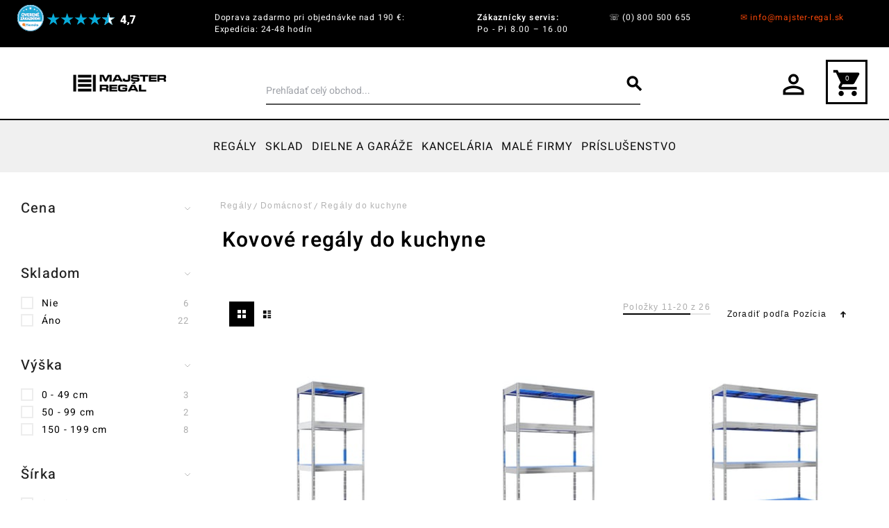

--- FILE ---
content_type: text/html; charset=UTF-8
request_url: https://www.majster-regal.sk/domacnost/regaly-do-kuchyne.html?p=2
body_size: 119621
content:
<!DOCTYPE html><html lang="sk"><head>  <meta charset="utf-8">
<meta name="title" content="Kovové regály do kuchyne – nakupujte online | Majster Regál | strana 2">
<meta name="description" content="Hľadáte kvalitné kovové regály do kuchyne za dobrú cenu? Internetový obchod Majster Regál vám ponúka vynikajúce regálové systémy pre podniky a aj domácnosť. 100% kvalita!">
<meta name="keywords" content="regál do kuchyne, kuchynský regál">
<meta name="robots" content="INDEX,FOLLOW">
<meta name="viewport" content="width=device-width, initial-scale=1">
<meta name="format-detection" content="telephone=no">
<title>Kovové regály do kuchyne – nakupujte online | Majster Regál | strana 2</title>


<link rel="stylesheet" media="print" onload="this.onload=null;this.media='print'" href="https://www.majster-regal.sk/static/version1761823195/frontend/OneCommerce/breeze/sk_SK/css/print.min.css">
<link rel="stylesheet" media="print" onload="this.onload=null;this.media='all'" href="https://www.majster-regal.sk/static/version1761823195/_cache/merged/02acaaf2d030e432782de5fbcdc5727b.min.css">
<link rel="stylesheet" media="print" onload="this.onload=null;this.media='screen, print'" href="https://www.majster-regal.sk/static/version1761823195/frontend/OneCommerce/breeze/sk_SK/Swissup_Ajaxlayerednavigation/css/ajaxlayerednavigation.min.css">




<link rel="stylesheet" media="print" onload="this.onload=null;this.media='all'" href="https://cdnjs.cloudflare.com/ajax/libs/ion-rangeslider/2.3.1/css/ion.rangeSlider.min.css">
<link rel="stylesheet" media="print" onload="this.onload=null;this.media='all'" href="https://cdnjs.cloudflare.com/ajax/libs/font-awesome/6.0.0-beta3/css/all.min.css">
<link rel="preload" as="font" crossorigin="anonymous" href="https://www.majster-regal.sk/static/version1761823195/frontend/OneCommerce/breeze/sk_SK/fonts/material-icons.woff2">
<link rel="preload" as="font" crossorigin="anonymous" href="https://www.majster-regal.sk/static/version1761823195/frontend/OneCommerce/breeze/sk_SK/fonts/NGS6v5_NC0k9P9H0TbFzsQ.woff2">
<link rel="preload" as="font" crossorigin="anonymous" href="https://www.majster-regal.sk/static/version1761823195/frontend/OneCommerce/breeze/sk_SK/fonts/NGS6v5_NC0k9P9GKTbFzsQ.woff2">
<link rel="preload" as="font" crossorigin="anonymous" href="https://www.majster-regal.sk/static/version1761823195/frontend/OneCommerce/breeze/sk_SK/fonts/NGS6v5_NC0k9P9GYTbFzsQ.woff2">
<link rel="preload" as="font" crossorigin="anonymous" href="https://www.majster-regal.sk/static/version1761823195/frontend/OneCommerce/breeze/sk_SK/fonts/NGS6v5_NC0k9P9H4TbFzsQ.woff2">
<link rel="preload" as="font" crossorigin="anonymous" href="https://www.majster-regal.sk/static/version1761823195/frontend/OneCommerce/breeze/sk_SK/fonts/NGS6v5_NC0k9P9H2TbE.woff2">
<link rel="icon" type="image/x-icon" href="https://www.majster-regal.sk/media/favicon/default/favicon.ico">
<link rel="shortcut icon" type="image/x-icon" href="https://www.majster-regal.sk/media/favicon/default/favicon.ico">
<link rel="canonical" href="https://www.majster-regal.sk/domacnost/regaly-do-kuchyne.html?p=2">
<meta name="seznam-wmt" content="W4HxXEaVLIyaguepFnDPY4NzqilZfzvB">
<meta name="facebook-domain-verification" content="7s9eoj4o2b7b7831sj0tlaxppw1bp5">
<meta name="p:domain_verify" content="18148b90cd0b1821b4b79d8fe4a1faba">

<style>
input#billing-address-same-as-shipping-shared:checked + label::before {
    background-color: #f24507;
    border-color: #f24507;
    content: '✔';
    text-align: center;
    line-height: 17px;
    color: #fff;
}

input#billing-address-same-as-shipping-shared + label::before {
    content: '';
    display: inline-block;
    width: 1em;
    height: 1em;
    border: 2px solid #f24507;
    border-radius: 0.25em;
    margin-right: 0.5em;
    vertical-align: middle;
    width: 20px;
    height: 20px;
}

input#billing-address-same-as-shipping-shared{
    display: none;
}


#checkout .checkout-billing-address {
    margin-top: 30px;
}

  .div-slick {
    visibility: hidden;
    opacity: 0;
  }

  .div-slick.slick-initialized {
    visibility: visible;
    opacity: 1;
    transition: opacity 0.3s ease;
  }

  .div-slick img {
    max-width: 100vw;
    max-height: 800px;
    width: 100vw;
    height: auto;
    display: block;
    margin: 0 auto;
    object-fit: cover;
  }

  @media (max-width: 768px) {
    .div-slick {
      overflow: hidden;
    }

    .div-slick .slick-slide {
      width: 100vw !important;
    }

    .div-slick img {
      width: 100vw;
      height: 60vh;
      aspect-ratio: 3 / 4;
      object-fit: cover;
      object-position: 15% center;
      max-height: none;
      max-width: none;
      display: block;
    }
  }

</style>     
<script data-defer-js-ignore>
    document.documentElement.classList.add('js');</script>
<script exclude-this-tag="text/x-magento-template" nonce="aThwZnJsOGxoamJ2aGYyZzFvaHRpOWM2d2FsNmZpMmk=">
    window.getWpGA4Cookie = function(name) {
        match = document.cookie.match(new RegExp(name + '=([^;]+)'));
        if (match) return decodeURIComponent(match[1].replace(/\+/g, ' ')) ;
    };

    window.ga4AllowServices = false;

    var isCookieRestrictionModeEnabled = 0,
        currentWebsiteId = 1,
        cookieRestrictionName = 'user_allowed_save_cookie';

    if (isCookieRestrictionModeEnabled) {
        allowedCookies = window.getWpGA4Cookie(cookieRestrictionName);

        if (allowedCookies !== undefined) {
            allowedWebsites = JSON.parse(allowedCookies);

            if (allowedWebsites[currentWebsiteId] === 1) {
                window.ga4AllowServices = true;
            }
        }
    } else {
        window.ga4AllowServices = true;
    }</script>   <script type="lazy" nonce="aThwZnJsOGxoamJ2aGYyZzFvaHRpOWM2d2FsNmZpMmk=" exclude-this-tag="text/x-magento-template"> if (window.ga4AllowServices) {
function loadGTM() {
    // 1. Define the GTM code exactly as Google provides it
    (function(w,d,s,l,i){w[l]=w[l]||[];w[l].push({'gtm.start':
    new Date().getTime(),event:'gtm.js'});var f=d.getElementsByTagName(s)[0],
    j=d.createElement(s),dl=l!='dataLayer'?'&l='+l:'';j.async=true;j.src=
    'https://www.googletagmanager.com/gtm.js?id='+i+dl;f.parentNode.insertBefore(j,f);
    })(window,document,'script','dataLayer','GTM-K9BL5D');

    // 2. Remove the event listeners after the script loads to prevent re-execution
    document.removeEventListener('mousemove', loadGTM);
    //document.removeEventListener('scroll', loadGTM);
    document.removeEventListener('touchstart', loadGTM);
    document.removeEventListener('click', loadGTM);

    // Optional: Log to console to confirm execution
    console.log("GTM loaded on user interaction.");
}

// Attach event listeners for the first interaction
document.addEventListener('mousemove', loadGTM, {once: true});
//document.addEventListener('scroll', loadGTM, {once: true});
document.addEventListener('touchstart', loadGTM, {once: true});
document.addEventListener('click', loadGTM, {once: true});


// Fallback: If no interaction occurs within 5 seconds, load GTM anyway (optional but recommended)
setTimeout(function() {
    if (!window.dataLayer) {
        loadGTM();
    }
}, 5000);
}</script> 
   <script exclude-this-tag="text/x-magento-template" nonce="aThwZnJsOGxoamJ2aGYyZzFvaHRpOWM2d2FsNmZpMmk=">
        if (window.ga4AllowServices) {
            window.dataLayer = window.dataLayer || [];
                        var dl4Objects = [{"pageName":"Kovov\u00e9 reg\u00e1ly do kuchyne \u2013 nakupujte online | Majster Reg\u00e1l | strana 2","pageType":"category"},{"ecommerce":{"items":[{"item_name":"Hlin\u00edkov\u00fd reg\u00e1l GASTRO 180x75x50 cm, 4x plastov\u00e1 polypropyl\u00e9nov\u00e1 polica","affiliation":"Majster Reg\u00e1l SK - Majster Reg\u00e1l SK - Majster Reg\u00e1l SK","item_id":"3484","price":"99.90","item_category":"Dom\u00e1cnos\u0165","item_category2":"Reg\u00e1ly do kuchyne","item_list_name":"Dom\u00e1cnos\u0165\/Reg\u00e1ly do kuchyne","item_list_id":"673","index":1},{"item_name":"Hlin\u00edkov\u00fd reg\u00e1l GASTRO 180x111x50 cm, 4x plastov\u00e1 polypropyl\u00e9nov\u00e1 polica","affiliation":"Majster Reg\u00e1l SK - Majster Reg\u00e1l SK - Majster Reg\u00e1l SK","item_id":"3485","price":"129.90","item_category":"Dom\u00e1cnos\u0165","item_category2":"Reg\u00e1ly do kuchyne","item_list_name":"Dom\u00e1cnos\u0165\/Reg\u00e1ly do kuchyne","item_list_id":"673","index":2},{"item_name":"Hlin\u00edkov\u00fd reg\u00e1l GASTRO 180x148x50 cm, 4x plastov\u00e1 polypropyl\u00e9nov\u00e1 polica","affiliation":"Majster Reg\u00e1l SK - Majster Reg\u00e1l SK - Majster Reg\u00e1l SK","item_id":"3486","price":"169.90","item_category":"Dom\u00e1cnos\u0165","item_category2":"Reg\u00e1ly do kuchyne","item_list_name":"Dom\u00e1cnos\u0165\/Reg\u00e1ly do kuchyne","item_list_id":"673","index":3},{"item_name":"Schweberegal, 3er Set, U-f\u00f6rmig, 7-8-9x30-35-40x10cm","affiliation":"Majster Reg\u00e1l SK - Majster Reg\u00e1l SK - Majster Reg\u00e1l SK","item_id":"4077","price":"0.00","item_category":"Dom\u00e1cnos\u0165","item_category2":"Reg\u00e1ly do kuchyne","item_list_name":"Dom\u00e1cnos\u0165\/Reg\u00e1ly do kuchyne","item_list_id":"673","index":4},{"item_name":"Rohov\u00e9 police, 2ks, industri\u00e1lne, 1,2x40x29x14cm","affiliation":"Majster Reg\u00e1l SK - Majster Reg\u00e1l SK - Majster Reg\u00e1l SK","item_id":"4596","price":"31.41","item_category":"Dom\u00e1cnos\u0165","item_category2":"Reg\u00e1ly do kuchyne","item_list_name":"Dom\u00e1cnos\u0165\/Reg\u00e1ly do kuchyne","item_list_id":"673","index":5},{"item_name":"Stojan na koreni\u010dky, sada 2ks, 3 police, biela, pr\u00edrodn\u00e1 farba 11,2-9,5x32x24cm","affiliation":"Majster Reg\u00e1l SK - Majster Reg\u00e1l SK - Majster Reg\u00e1l SK","item_id":"4813","price":"0.00","item_category":"Dom\u00e1cnos\u0165","item_category2":"Reg\u00e1ly do kuchyne","item_list_name":"Dom\u00e1cnos\u0165\/Reg\u00e1ly do kuchyne","item_list_id":"673","index":6},{"item_name":"N\u00e1stenn\u00e1 polica, industri\u00e1lny dizajn, 3ks","affiliation":"Majster Reg\u00e1l SK - Majster Reg\u00e1l SK - Majster Reg\u00e1l SK","item_id":"4874","price":"0.00","item_category":"Dom\u00e1cnos\u0165","item_category2":"Reg\u00e1ly do kuchyne","item_list_name":"Dom\u00e1cnos\u0165\/Reg\u00e1ly do kuchyne","item_list_id":"673","index":7},{"item_name":"N\u00e1stenn\u00e1 polica, 3,8x40x20cm","affiliation":"Majster Reg\u00e1l SK - Majster Reg\u00e1l SK - Majster Reg\u00e1l SK","item_id":"4875","price":"26.91","item_category":"Dom\u00e1cnos\u0165","item_category2":"Reg\u00e1ly do kuchyne","item_list_name":"Dom\u00e1cnos\u0165\/Reg\u00e1ly do kuchyne","item_list_id":"673","index":8},{"item_name":"N\u00e1stenn\u00e1 polica, 3,8x60x20cm","affiliation":"Majster Reg\u00e1l SK - Majster Reg\u00e1l SK - Majster Reg\u00e1l SK","item_id":"4876","price":"29.61","item_category":"Dom\u00e1cnos\u0165","item_category2":"Reg\u00e1ly do kuchyne","item_list_name":"Dom\u00e1cnos\u0165\/Reg\u00e1ly do kuchyne","item_list_id":"673","index":9},{"item_name":"N\u00e1stenn\u00e1 polica, 3,8x80x20cm","affiliation":"Majster Reg\u00e1l SK - Majster Reg\u00e1l SK - Majster Reg\u00e1l SK","item_id":"4877","price":"31.41","item_category":"Dom\u00e1cnos\u0165","item_category2":"Reg\u00e1ly do kuchyne","item_list_name":"Dom\u00e1cnos\u0165\/Reg\u00e1ly do kuchyne","item_list_id":"673","index":10}],"item_list_id":"673","item_list_name":"Dom\u00e1cnos\u0165\/Reg\u00e1ly do kuchyne"},"event":"view_item_list"}];
            for (var i in dl4Objects) {
                window.dataLayer.push({ecommerce: null});
                window.dataLayer.push(dl4Objects[i]);
            }
             var wpGA4Cookies = ['wp_ga4_user_id','wp_ga4_customerGroup'];
            wpGA4Cookies.map(function (cookieName) {
                var cookieValue = window.getWpGA4Cookie(cookieName);
                if (cookieValue) {
                    var dl4Object = {};
                    dl4Object[cookieName.replace('wp_ga4_', '')] = cookieValue;
                    window.dataLayer.push(dl4Object);
                }
            });
        }</script>   <link rel="stylesheet" media="print" onload="this.onload=null;this.media='print'" href="https://www.majster-regal.sk/static/version1761823195/frontend/OneCommerce/breeze/sk_SK/Olegnax_Core/owl.carousel/assets/owl.carousel.min.css">   <style>*,:before,:after{box-sizing:border-box}html{-webkit-text-size-adjust:100%}body{margin:0;min-height:100vh;direction:ltr}hr{height:0;color:inherit;border-top-width:1px}abbr[title]{text-decoration:underline dotted}h1,h2,h3,h4,h5,h6{font-size:inherit;font-weight:inherit}a{color:inherit;text-decoration:inherit}b,strong{font-weight:500}code,kbd,samp,pre{font-size:1em}small{font-size:80%}sub,sup{font-size:75%;line-height:0;position:relative;vertical-align:baseline}sub{bottom:-.25em}sup{top:-.5em}table{text-indent:0;border-color:inherit;border-collapse:collapse}button,:where(input:not([type=range])),optgroup,select,textarea{font-family:inherit;font-size:100%;line-height:inherit}button,select{text-transform:none}:-moz-focusring{outline:auto}:-moz-ui-invalid{box-shadow:none}progress{vertical-align:baseline}::-webkit-inner-spin-button,::-webkit-outer-spin-button{height:auto}[type=search]{-webkit-appearance:textfield;outline-offset:-2px}[type=date]::-webkit-datetime-edit-fields-wrapper{padding:0}[type=date]::-webkit-date-and-time-value{text-align:left;height:1.5em}::-webkit-search-decoration{-webkit-appearance:none}::-webkit-file-upload-button{-webkit-appearance:button;font:inherit}summary{display:list-item}blockquote,dl,dd,h1,h2,h3,h4,h5,h6,hr,figure,p,pre{margin:0}fieldset{margin:0;padding:0;border:0}legend{padding:0}ol,ul{list-style:none;margin:0;padding:0}textarea{resize:vertical}input::placeholder,textarea::placeholder{--muted-alpha:.4;color:rgba(var(--base-color),var(--muted-alpha,.6));opacity:1}button,[role=button]{cursor:pointer}svg,img,video,canvas,audio,iframe,embed,object{display:inline-block;vertical-align:middle}svg,img,video{max-width:100%;height:auto}.responsive>iframe,.responsive>embed,.responsive>object{max-width:100%}.aspect-video>iframe,.aspect-video>embed,.aspect-video>object{aspect-ratio:16/9;height:auto;width:100%}[hidden]{display:none}input,button,textarea,select{-webkit-appearance:none;-moz-appearance:none;appearance:none}[type=checkbox],[type=radio]{padding:0;margin:0;display:inline-block;vertical-align:middle;background-origin:border-box;flex-shrink:0;min-width:0;height:1rem;width:1rem;color:rgba(var(--checkbox-color),var(--checkbox-alpha,1))}[type=image]{padding:0;border:0;width:auto;max-width:100%;vertical-align:middle}[type=range]{--brand-alpha:.9;margin:0;padding:0;width:100%;height:1rem;background-color:transparent;appearance:none}[type=range]::-webkit-slider-runnable-track{width:100%;height:.25rem;color:transparent;cursor:pointer;background-color:rgba(var(--base-color),var(--divider-alpha,.1));border-color:transparent;border-radius:9999px}[type=range]::-moz-range-track{width:100%;height:.25rem;color:transparent;cursor:pointer;background-color:rgba(var(--base-color),var(--divider-alpha,.1));border-color:transparent;border-radius:9999px}[type=range]::-webkit-slider-thumb{width:1rem;height:1rem;margin-top:-.375rem;background-color:rgba(var(--brand-color),var(--brand-alpha,1));border:0;border-radius:9999px;-webkit-appearance:none;appearance:none}[type=range]::-moz-range-thumb{width:1rem;height:1rem;margin-top:-.375rem;background-color:rgba(var(--brand-color),var(--brand-alpha,1));border:0;border-radius:9999px;appearance:none}button,input[type=submit],input[type=reset],input[type=button]{--spinner-size:1.25rem;--spinner-border-color:var(--button-color)}select:not([multiple]){padding-right:2.5rem}select::-ms-expand{display:none}select[multiple]{overflow-y:auto}[type=checkbox]{border-radius:0}[type=radio]{border-radius:100%}[type=checkbox]:focus-visible,[type=radio]:focus-visible{box-shadow:0 0 0 2px rgb(var(--base-bg)),0 0 0 4px rgb(var(--checkbox-color))}[type=file]{background:unset;border-color:inherit;border-width:0;border-radius:0;padding:0;font-size:unset;line-height:inherit}.sticky-add-to-cart{display:none;position:fixed;left:0;width:100%;height:100px;bottom:0;background:#fff;box-shadow:0 -2px 10px rgba(0,0,0,.1);padding:15px;z-index:100;transform:translateY(100%);transition:transform .3s ease-in-out;max-width:100%}.sticky-add-to-cart.visible{transform:translateY(0);display:flex;align-items:center;justify-content:space-between}.sticky-add-to-cart .product-info-container{display:flex;flex-direction:row;justify-content:center;gap:50px;width:100%}.sticky-add-to-cart .product-info{display:flex;align-items:center;min-width:0;font-size:1.8rem}.sticky-add-to-cart .product-info .product-image{width:80px;height:80px;margin-right:15px;flex-shrink:0}.sticky-add-to-cart .product-info .product-image img{width:100%;height:100%;object-fit:contain}.sticky-add-to-cart .product-info .product-details{flex:1;min-width:0}.sticky-add-to-cart .product-info .product-details .product-name{font-size:18px;font-weight:500;margin-bottom:5px;white-space:nowrap;overflow:hidden;text-overflow:ellipsis}.sticky-add-to-cart .price-box{flex-direction:column;margin:0 20px;flex-shrink:0;align-self:center}.sticky-add-to-cart .price-box .price-container{display:flex;flex-direction:column}.sticky-add-to-cart .price-box .price-container .price{font-size:large;font-weight:700}.sticky-add-to-cart .price-box .price-container .price-label,.sticky-add-to-cart .price-box .price-container .msrp-message{font-size:12px;line-height:0;font-size:1.2rem}.sticky-add-to-cart .price-box .price-container .old-price{display:none}.sticky-add-to-cart .price-box .special-price{color:#333}.sticky-add-to-cart .price-box .old-price{display:none}.sticky-add-to-cart .product-options-bottom{display:flex;margin-right:90px;flex-direction:row}.sticky-add-to-cart .product-options-bottom .actions--right-to-cart{margin-bottom:15px}.sticky-add-to-cart .product-options-bottom .product-addto-links,.sticky-add-to-cart .product-options-bottom .product__social-share{display:none}.sticky-add-to-cart .product-options-bottom .product-options-wrapper{display:none !important}.sticky-add-to-cart .product-options-bottom .fieldset{display:flex}.sticky-add-to-cart .actions{display:flex;align-items:center;gap:10px;flex-shrink:0}.sticky-add-to-cart .actions .tocart{min-width:120px}@media screen and (max-width:767px){.sticky-add-to-cart{padding:2px;flex-wrap:wrap;gap:10px}.sticky-add-to-cart .product-info{display:none}.sticky-add-to-cart .price-box{margin:0;width:100%}.sticky-add-to-cart .actions{width:100%;justify-content:space-between;gap:5px;flex-shrink:unset}.sticky-add-to-cart .actions .box-tocart .field.qty{max-width:30%}.sticky-add-to-cart .product-options-bottom{margin-right:0 !important}}.category-compare-products{margin:40px auto 0px auto}.category-compare-products .title{text-align:center;margin:20px 0}.category-compare-products .attribute{border-radius:26px 0 0 26px;text-align:left;font-weight:600;position:relative;min-width:200px;padding-left:50px}.category-compare-products .attribute:before{content:'';width:32px;height:32px;background:#fff;display:block;border-radius:50%;position:absolute;top:50%;left:10px;transform:translateY(-50%)}.category-compare-products .attribute-row1{background-color:#fdece6}.category-compare-products .attribute-row1 .attribute{background:#f24507;color:#fff}.category-compare-products .attribute-row2{background-color:#ebebeb}.category-compare-products .attribute-row2 .attribute{background:#3c3a3a;color:#fff}.category-compare-products .attribute-row3{background-color:#e6e6e6}.category-compare-products .attribute-row3 .attribute{background:#000;color:#fff}.category-compare-products .attribute-row4{background-color:#f6f6f6}.category-compare-products .attribute-row4 .attribute{background:#f0f0f0;color:#000}.category-compare-products td{border-top:20px solid #fff}.category-compare-products .colors .attribute-value{display:flex}.category-compare-products .colors .color{width:32px;height:32px;margin:0 10px 0 0}.rating-distribution{float:left;width:40%;margin:10px 0}.rating-distribution .distribution-row{display:flex;align-items:center}.rating-distribution .distribution-row .rating-index{display:flex}.rating-distribution .distribution-row .rating-index .rating-star{width:16px}.rating-distribution .bar{width:100%;height:16px;background-color:#dee0e6;border-radius:4px;margin:0 12px}.rating-distribution .bar .bar-filled{height:100%;background:#db6b22;border-radius:4px}.rating-distribution .percent{min-width:32px}.toolbar.review-toolbar{margin-top:20px}@media (max-width:500px){#reviews{display:flex;flex-direction:column}#reviews #product-review-container{order:3}#reviews .rating-distribution{width:100%;float:none;margin-bottom:20px}.category-compare-products .container{overflow:scroll}.category-compare-products .product-info{width:120px}.category-compare-products .attribute{min-width:100px;padding-left:50px;padding-right:0}}#product-related-cart .product-related-msg{display:flex;align-items:normal;gap:20px;padding-left:30px;font-size:14px;background:#0d0d0d;padding-top:40px;padding-bottom:40px;padding-right:60px;color:#fff;font-weight:500}#product-related-cart .desc{flex-direction:column;display:flex}#product-related-cart .desc span.text a{border-color:#fff;color:#fff;border-width:1px;border-bottom:1px solid}#product-related-cart .desc .text:nth-child(1){font-size:1.4rem;font-weight:500}#product-related-cart .message-success{width:52px;height:45px;border-radius:50%;background-color:#fff;color:#0d0d0d}#product-related-cart .ox-overlay-close-btn{display:none;border-radius:50%;border:1px solid #fff;padding:4px}#product-related-cart .ox-overlay-close-btn span:before{background:#fff}#product-related-cart .ox-overlay-close-btn span:after{background:#fff}#product-related-cart .message-success:before{width:45px;height:45px;min-height:45px;border-radius:50%;background:#fff;margin-left:40px;margin-top:40px}#product-related-cart .message-success .text:before{top:58px;left:54px;background:#0d0d0d}#product-related-cart .message-success .text:after{left:60px;top:65px;background:#0d0d0d}#product-related-cart .cart-info{display:flex;justify-content:space-between;margin-top:10px}#product-related-cart .cart-info span.text{font-weight:500;font-size:22px;position:absolute;right:30px}#product-related-cart .container ul{padding:0}#product-related-cart .container{padding-left:40px}#product-related-cart .product-item .product-info{min-width:300px}#product-related-cart .product-item .attributes{font-weight:300}.block-crossell-dropdown{display:flex;position:absolute;z-index:200;top:0}.block-crossell-dropdown,.block-crossell-dropdown .crossell-dropdown,.block-crossell-dropdown .mage-dropdown-dialog{max-width:570px;width:100%}.block-crossell-dropdown .crossell-dropdown{background-color:#fff;height:100vh}#product-related-cart .actions .secondary{padding:0 70px}#product-related-cart .minicart-icon-1{fill:#fff}#product-related-cart .action.viewcart{width:100%;display:block;padding:18px;letter-spacing:1px;color:#fff;font-weight:600;font-family:'Oswald',Helvetica,Arial,sans-serif;text-transform:uppercase;line-height:1;text-decoration:none}#product-related-cart .action.viewcart:hover{background:#1a1a1a !important}@media (max-width:640px){#product-related-cart .product-item .product-info{min-width:200px;width:200px}#product-related-cart .container{padding-left:10px}#product-related-cart .container .product-image{width:70px !important;height:70px !important}#product-related-cart .desc .text:nth-child(1){font-size:1rem;font-weight:500}}@media (max-width:480px){#product-related-cart .message-success{padding-left:100px}#product-related-cart .product-item .product-info{min-width:150px;width:150px}.block-crossell-dropdown{max-width:350px}}html[lang=de] body #product-review-container .review-item{border:1px solid rgba(0,0,0,.1);border-radius:8px;padding:15px 20px}html[lang=de] body #product-review-container .review-item .review-content-left{display:flex;flex-direction:column}html[lang=de] body #product-review-container .review-item .review-content-left .review-details{align-items:center}html[lang=de] body #product-review-container .review-item .review-content-left .review-details,html[lang=de] body #product-review-container .review-item .review-content-left .review-author,html[lang=de] body #product-review-container .review-item .review-content-left .review-date{margin-bottom:0}html[lang=de] body #product-review-container .review-item .review-content-left .rating-result:before,html[lang=de] body #product-review-container .review-item .review-content-left .rating-result>span:before{background-color:#db6b22}html[lang=de] body #product-review-container .review-item .review-content-left .review-marketplace-img{width:30px}.filter-options-item.inactive .filter-options-content{max-height:0;overflow:hidden}.breeze-carousel .products-grid{position:relative}.breeze [data-appearance=carousel],.breeze .products-grid.slick-initialized{position:relative;display:grid}.breeze [data-appearance=carousel][data-show-dots=true],.breeze .products-grid.slick-initialized[data-show-dots=true]{padding-bottom:55px}.breeze [data-appearance=carousel] .slick-list,.breeze .products-grid.slick-initialized .slick-list,.breeze [data-appearance=carousel]>.product-items,.breeze .products-grid.slick-initialized>.product-items{margin-top:-15px;padding-top:15px;margin-bottom:-15px;padding-bottom:15px;display:flex;flex-wrap:nowrap;overflow-x:auto;scroll-behavior:smooth;scroll-snap-type:none;-ms-overflow-style:none;scrollbar-width:none}.breeze [data-appearance=carousel] .slick-list::-webkit-scrollbar,.breeze .products-grid.slick-initialized .slick-list::-webkit-scrollbar,.breeze [data-appearance=carousel]>.product-items::-webkit-scrollbar,.breeze .products-grid.slick-initialized>.product-items::-webkit-scrollbar{display:none}.breeze [data-appearance=carousel] li.product-item,.breeze .products-grid.slick-initialized li.product-item{flex-shrink:0}.breeze [data-content-type=products][data-appearance=carousel] li.product-item{display:inline-block;visibility:visible}.breeze #notice-cookie-block:not([style]){display:none}.loading-mask.early-event-spinner{--base-bg-alpha:.3;border-radius:3px;pointer-events:none;position:absolute !important;inset:auto}.loading-mask.early-event-spinner .loader{max-width:16px;max-height:16px}.breeze-gallery{display:flex;flex-direction:column}.breeze-gallery .prev,.breeze-gallery .next,.breeze-gallery .controls a,.breeze-gallery .close{color:rgba(var(--base-color,119,119,119),.6)}.breeze-gallery .prev:hover,.breeze-gallery .next:hover,.breeze-gallery .controls a:hover,.breeze-gallery .close:hover{color:rgba(var(--base-color,119,119,119),1)}.breeze-gallery .prev svg,.breeze-gallery .next svg,.breeze-gallery .controls a svg,.breeze-gallery .close svg{width:24px;height:24px;vertical-align:top}.breeze-gallery .prev,.breeze-gallery .next,.breeze-gallery .close,.breeze-gallery .controls{position:absolute;z-index:20}.breeze-gallery .controls{visibility:hidden;left:3px;top:3px;display:flex;flex-direction:column;gap:3px}.breeze-gallery .controls a{display:flex;align-items:center;justify-content:center;width:45px;height:45px;background:rgba(var(--base-bg,255,255,255),.6)}.breeze-gallery .video .controls{display:none}.breeze-gallery .close{display:none}.breeze-gallery .prev,.breeze-gallery .next{display:flex;align-items:center;justify-content:center;left:0;top:50%;width:40px;height:80px;margin-top:-40px;background:rgba(var(--muted-bg,255,255,255),.6);z-index:11;transition:all .15s ease-in}@media (hover:hover){.breeze-gallery .prev,.breeze-gallery .next{visibility:hidden;opacity:0}.breeze-gallery .prev:hover,.breeze-gallery .next:hover{opacity:1}}.breeze-gallery .next{left:auto;right:0}@media (hover:hover){.breeze-gallery .stage:hover .prev,.breeze-gallery .stage:hover .next{visibility:visible;opacity:.8}}.breeze-gallery img{vertical-align:top;height:auto;max-height:none}.breeze-gallery .item{position:relative;flex-shrink:0}.breeze-gallery .stage.video .main-image-wrapper:before,.breeze-gallery .thumbnails:not(.dots) .item.video:before{content:'';z-index:10;position:absolute;pointer-events:none;left:50%;top:50%;border:10px solid transparent;border-left:16px solid #fff;margin-top:-10px;margin-left:-8px;filter:drop-shadow(0 0 2px rgba(0,0,0,.2));transition:transform .1s ease-in-out}.breeze-gallery .stage{display:flex;justify-content:center;align-items:center;position:relative;overflow:visible !important}.breeze-gallery .stage>div:first-child,.breeze-gallery .stage .main-image-wrapper,.breeze-gallery .stage .main-image-wrapper>picture{position:relative;cursor:zoom-in;display:flex;width:100%;justify-content:center;align-items:flex-start}.breeze-gallery .stage .video-wrapper{position:absolute !important;z-index:10;top:0;right:0;left:0;bottom:0;align-items:center !important}.breeze-gallery .stage .video-wrapper+div{opacity:0}.breeze-gallery .stage.video .main-image-wrapper{cursor:pointer}.breeze-gallery .stage.video .main-image-wrapper:before{transform:scale(1.3);pointer-events:all}.breeze-gallery .stage.video .main-image-wrapper:hover:before{transform:scale(1.3) translateX(2px)}.breeze-gallery .thumbnails{display:flex;flex-grow:0;flex-shrink:0;gap:5px;margin:5px 0 0;overflow:auto;scroll-behavior:smooth;padding-bottom:12px}.breeze-gallery .thumbnails::-webkit-scrollbar{width:6px;height:6px}.breeze-gallery .thumbnails::-webkit-scrollbar-track{background-color:rgb(var(--scrollbar-bg,230,230,230));border-radius:10px}.breeze-gallery .thumbnails::-webkit-scrollbar-thumb{background-color:rgb(var(--scrollbar-color,200,200,200));border-radius:10px}.breeze-gallery .thumbnails.hidden{display:none}.breeze-gallery .thumbnails img{filter:contrast(95%)}.breeze-gallery .thumbnails .item{background:rgba(var(--muted-bg,244,244,244))}.breeze-gallery .thumbnails .item:focus{outline:none}.breeze-gallery .thumbnails .item:after{content:'';position:absolute;pointer-events:none;inset:0}.breeze-gallery .thumbnails .item:focus:after,.breeze-gallery .thumbnails .item.active:after{box-shadow:inset 0 0 0 2px rgba(var(--brand-color),var(--brand-alpha,1))}.breeze-gallery:not(.opened) .thumbnails.dots{gap:0;justify-content:center;overflow:visible;z-index:101;margin:16px 0 0}.breeze-gallery:not(.opened) .thumbnails.dots img{display:none}.breeze-gallery:not(.opened) .thumbnails.dots .item{background:0 0;width:24px;height:24px}.breeze-gallery:not(.opened) .thumbnails.dots .item:after{box-shadow:0 0 0 1px #fff;background:#e6e6e6;inset:7px}.breeze-gallery:not(.opened) .thumbnails.dots .item,.breeze-gallery:not(.opened) .thumbnails.dots .item:after{border-radius:9999px}.breeze-gallery:not(.opened) .thumbnails.dots .item.active:after,.breeze-gallery:not(.opened) .thumbnails.dots .item:focus:after{box-shadow:0 0 0 1px #fff;background:rgba(var(--brand-color),var(--brand-alpha,1))}.breeze-gallery.expanded:not(.opened) .stage,.breeze-gallery.expanded:not(.opened) .thumbnails{display:none}.breeze-gallery.expanded.opened .images{display:none}.breeze-gallery .images{--gallery-columns-count:2;--gallery-columns-gap:10px;display:flex;position:relative;gap:var(--gallery-columns-gap);overflow:auto;scroll-snap-type:x mandatory;scroll-snap-stop:always}.breeze-gallery .images .item{max-width:100%;scroll-snap-align:center;text-align:center;cursor:zoom-in}lite-youtube{background-color:#000;position:relative;display:block;contain:content;background-position:center center;background-size:cover;cursor:pointer;max-width:720px}lite-youtube:before{content:'';display:block;position:absolute;top:0;background-image:url([data-uri]);background-position:top;background-repeat:repeat-x;height:60px;padding-bottom:50px;width:100%;transition:all .2s cubic-bezier(0,0,.2,1)}lite-youtube:after{content:"";display:block;padding-bottom:calc(56.25%)}lite-youtube>iframe{width:100%;height:100%;position:absolute;top:0;left:0;border:0}lite-youtube>.lty-playbtn{display:block;width:100%;height:100%;background:no-repeat center/68px 48px;background-image:url('data:image/svg+xml;utf8,<svg xmlns="http://www.w3.org/2000/svg" viewBox="0 0 68 48"><path d="M66.52 7.74c-.78-2.93-2.49-5.41-5.42-6.19C55.79.13 34 0 34 0S12.21.13 6.9 1.55c-2.93.78-4.63 3.26-5.42 6.19C.06 13.05 0 24 0 24s.06 10.95 1.48 16.26c.78 2.93 2.49 5.41 5.42 6.19C12.21 47.87 34 48 34 48s21.79-.13 27.1-1.55c2.93-.78 4.64-3.26 5.42-6.19C67.94 34.95 68 24 68 24s-.06-10.95-1.48-16.26z" fill="red"/><path d="M45 24 27 14v20" fill="white"/></svg>');position:absolute;cursor:pointer;z-index:1;filter:grayscale(100%);transition:filter .1s cubic-bezier(0,0,.2,1);border:0}lite-youtube:hover>.lty-playbtn,lite-youtube .lty-playbtn:focus{filter:none}lite-youtube.lyt-activated{cursor:unset}lite-youtube.lyt-activated:before,lite-youtube.lyt-activated>.lty-playbtn{opacity:0;pointer-events:none}.lyt-visually-hidden{clip:rect(0 0 0 0);clip-path:inset(50%);height:1px;overflow:hidden;position:absolute;white-space:nowrap;width:1px}.jarallax-container video,.jarallax-container iframe{opacity:0;transition:80ms opacity ease-in}.jarallax-container video[style*=translate3d],.jarallax-container iframe[style*=translate3d]{opacity:1}.block.filter range-slider{width:100%}range-slider{--thumb-width:16px;--thumb-height:var(--thumb-width);--thumb-mobile-width:calc(var(--thumb-width)*var(--thumb-mobile-scale));--thumb-mobile-height:calc(var(--thumb-height)*var(--thumb-mobile-scale));--thumb-border:1px solid #fff;--thumb-border-radius:999px;--thumb-bg:10 89 254;--thumb-mobile-scale:1.4;--track-height:4px;--track-border-radius:var(--thumb-border-radius);--track-bg:234 234 234;position:relative;display:inline-block}range-slider input{margin:0;width:100%;-webkit-appearance:none}range-slider input:focus{outline:0}range-slider:before,range-slider input::-webkit-slider-runnable-track{background:rgb(var(--track-bg));height:var(--track-height);border-radius:var(--track-border-radius)}range-slider input::-webkit-slider-thumb{-webkit-appearance:none;cursor:pointer;background:rgba(var(--thumb-bg)/.9);border:var(--thumb-border);border-radius:var(--thumb-border-radius);height:var(--thumb-height);width:var(--thumb-width);margin-top:calc(var(--track-height)/2 - var(--thumb-height)/2);transition:box-shadow .2s ease-out}@media (pointer:coarse){range-slider input::-webkit-slider-thumb{--thumb-height:var(--thumb-mobile-height);--thumb-width:var(--thumb-mobile-width)}}range-slider input:focus::-webkit-slider-thumb,range-slider input:active::-webkit-slider-thumb{box-shadow:0 0 0 3px rgba(var(--thumb-bg)/.2)}range-slider input::-moz-range-thumb{-webkit-appearance:none;cursor:pointer;background:rgba(var(--thumb-bg)/.9);border:var(--thumb-border);border-radius:var(--thumb-border-radius);height:var(--thumb-height);width:var(--thumb-width);margin-top:calc(var(--track-height)/2 - var(--thumb-height)/2);transition:box-shadow .2s;transition-timing-function:cubic-bezier(.4,0,.2,1)}range-slider input:focus::-moz-range-thumb{box-shadow:0 0 0 3px rgba(var(--thumb-bg)/.2)}range-slider .filler{opacity:0;visibility:hidden;pointer-events:none}range-slider .range{position:absolute;left:0;top:50%;height:0 !important;overflow:visible}range-slider .range::-webkit-slider-thumb{position:relative;z-index:2}range-slider .range:first-child::-webkit-slider-thumb{z-index:3}@-moz-document url-prefix(){range-slider .range::-moz-range-track{background:0 0 !important}range-slider:before{content:'';width:100%;position:absolute;top:calc(50% - var(--track-height)/2)}range-slider .range{top:calc(50% + 20px)}range-slider .range::-moz-range-thumb{transform:translateY(-20px)}}:root{--animation-slide-in:slideIn .6s cubic-bezier(0,0,.3,1) forwards}@media (prefers-reduced-motion:no-preference){.js #html-body.scroll-reveal-enabled .scroll-reveal{opacity:.01;visibility:hidden;will-change:opacity,transform,visibility}.js #html-body.scroll-reveal-enabled .scroll-reveal.reveal-slide-in{transform:translateY(2rem)}.js #html-body.scroll-reveal-enabled .scroll-reveal.reveal-ready{visibility:visible;animation:var(--animation,var(--animation-slide-in));animation-delay:calc(var(--animation-order)*75ms)}@supports (font:-apple-system-body) and (-webkit-appearance:none){.js #html-body.scroll-reveal-enabled .scroll-reveal{visibility:visible}}}.scroll-reveal-finished{opacity:1 !important;visibility:visible !important;animation:none !important;transform:none !important;will-change:unset !important}@keyframes slideIn{from{transform:translateY(2rem);opacity:.01}to{transform:translateY(0);opacity:1}}.breeze div[data-content-type=slider]{visibility:visible}.breeze div[data-content-type=slider] [data-content-type=slide]+[data-content-type=slide]{height:initial;min-height:inherit}.breeze div[data-content-type=slider]{display:flex;position:relative;overflow-x:auto}.breeze div[data-content-type=slider] [data-content-type=slide]{width:100%;flex:none;scroll-snap-align:center}.breeze .pagebuilder-slider,.breeze .slick-list{-ms-overflow-style:none;scrollbar-width:none}.breeze .pagebuilder-slider::-webkit-scrollbar,.breeze .slick-list::-webkit-scrollbar{display:none}.breeze .slick-list{display:flex;width:100%;overflow-x:auto;scroll-behavior:smooth;scroll-snap-type:x mandatory}.breeze .slick-list:focus-visible{outline-offset:-4px}.breeze .slick-list>div{flex-shrink:0}.breeze .slick-dots{position:absolute;bottom:6px;left:50%;transform:translateX(-50%)}.breeze .slick-dots li{z-index:5}.breeze .slick-initialized .action.skip{position:absolute;z-index:50;top:4px;left:4px;padding:5px;height:auto;background:#fff}.breeze .slick-initialized .anchor.skip{position:absolute;bottom:0}@media (min-width:1024px){.breeze div[data-content-type=slider].containered{opacity:0;transition:.18s opacity ease-in-out}.breeze div[data-content-type=slider].containered.slick-initialized{opacity:1}.breeze div[data-content-type=slider].containered .slick-list{gap:5px}.breeze div[data-content-type=slider].containered .slick-list:before,.breeze div[data-content-type=slider].containered .slick-list:after{content:'';width:1000px;flex-shrink:0}.breeze div[data-content-type=slider].containered:not(.slick-initialized){gap:5px;scroll-snap-type:x mandatory}.breeze div[data-content-type=slider].containered:not(.slick-initialized):before{content:'';width:1000px;flex-shrink:0}.breeze div[data-content-type=slider].containered [data-content-type=slide],.breeze div[data-content-type=slider].containered .slick-dots{max-width:var(--container-max-width,1240px)}}.catalog-product-view .payment-request-button{margin:0}.navpro.navpro .text-left{text-align:left}.navpro.navpro .text-center{text-align:center}.navpro.navpro .text-right{text-align:right}.navpro.navpro .text-justify{text-align:justify}.navpro.navpro .nowrap{white-space:nowrap}.navpro.navpro .break-word{word-wrap:break-word}.navpro.navpro .va-middle{vertical-align:middle}.navpro.navpro .va-top{vertical-align:top}.navpro.navpro .va-bottom{vertical-align:bottom}.navpro.navpro .va-baseline{vertical-align:baseline}.navpro.navpro .inline{display:inline}.navpro.navpro .block{display:block}.navpro.navpro .inline-block{display:inline-block}.navpro.navpro .float-left{float:left}.navpro.navpro .float-right{float:right}.navpro.navpro .m0{margin:0}.navpro.navpro .mt0{margin-top:0}.navpro.navpro .mr0{margin-right:0}.navpro.navpro .mb0{margin-bottom:0}.navpro.navpro .ml0{margin-left:0}.navpro.navpro .m1{margin:.5rem}.navpro.navpro .mt1{margin-top:.5rem}.navpro.navpro .mr1{margin-right:.5rem}.navpro.navpro .mb1{margin-bottom:.5rem}.navpro.navpro .ml1{margin-left:.5rem}.navpro.navpro .m2{margin:1rem}.navpro.navpro .mt2{margin-top:1rem}.navpro.navpro .mr2{margin-right:1rem}.navpro.navpro .mb2{margin-bottom:1rem}.navpro.navpro .ml2{margin-left:1rem}.navpro.navpro .m3{margin:2rem}.navpro.navpro .mt3{margin-top:2rem}.navpro.navpro .mr3{margin-right:2rem}.navpro.navpro .mb3{margin-bottom:2rem}.navpro.navpro .ml3{margin-left:2rem}.navpro.navpro .m4{margin:4rem}.navpro.navpro .mt4{margin-top:4rem}.navpro.navpro .mr4{margin-right:4rem}.navpro.navpro .mb4{margin-bottom:4rem}.navpro.navpro .ml4{margin-left:4rem}.navpro.navpro .ml-auto{margin-left:auto}.navpro.navpro .mr-auto{margin-right:auto}@media (max-width:639.98px){.navpro.navpro .xs-m0{margin:0}.navpro.navpro .xs-mt0{margin-top:0}.navpro.navpro .xs-mr0{margin-right:0}.navpro.navpro .xs-mb0{margin-bottom:0}.navpro.navpro .xs-ml0{margin-left:0}.navpro.navpro .xs-m1{margin:.5rem}.navpro.navpro .xs-mt1{margin-top:.5rem}.navpro.navpro .xs-mr1{margin-right:.5rem}.navpro.navpro .xs-mb1{margin-bottom:.5rem}.navpro.navpro .xs-ml1{margin-left:.5rem}.navpro.navpro .xs-m2{margin:1rem}.navpro.navpro .xs-mt2{margin-top:1rem}.navpro.navpro .xs-mr2{margin-right:1rem}.navpro.navpro .xs-mb2{margin-bottom:1rem}.navpro.navpro .xs-ml2{margin-left:1rem}.navpro.navpro .xs-m3{margin:2rem}.navpro.navpro .xs-mt3{margin-top:2rem}.navpro.navpro .xs-mr3{margin-right:2rem}.navpro.navpro .xs-mb3{margin-bottom:2rem}.navpro.navpro .xs-ml3{margin-left:2rem}.navpro.navpro .xs-m4{margin:4rem}.navpro.navpro .xs-mt4{margin-top:4rem}.navpro.navpro .xs-mr4{margin-right:4rem}.navpro.navpro .xs-mb4{margin-bottom:4rem}.navpro.navpro .xs-ml4{margin-left:4rem}.navpro.navpro .xs-ml-auto{margin-left:auto}.navpro.navpro .xs-mr-auto{margin-right:auto}}.navpro.navpro .p0{padding:0}.navpro.navpro .pt0{padding-top:0}.navpro.navpro .pr0{padding-right:0}.navpro.navpro .pb0{padding-bottom:0}.navpro.navpro .pl0{padding-left:0}.navpro.navpro .p1{padding:.5rem}.navpro.navpro .pt1{padding-top:.5rem}.navpro.navpro .pr1{padding-right:.5rem}.navpro.navpro .pb1{padding-bottom:.5rem}.navpro.navpro .pl1{padding-left:.5rem}.navpro.navpro .p2{padding:1rem}.navpro.navpro .pt2{padding-top:1rem}.navpro.navpro .pr2{padding-right:1rem}.navpro.navpro .pb2{padding-bottom:1rem}.navpro.navpro .pl2{padding-left:1rem}.navpro.navpro .p3{padding:4rem}.navpro.navpro .pt3{padding-top:4rem}.navpro.navpro .pr3{padding-right:4rem}.navpro.navpro .pb3{padding-bottom:4rem}.navpro.navpro .pl3{padding-left:4rem}.navpro.navpro .p4{padding:4rem}.navpro.navpro .pt4{padding-top:4rem}.navpro.navpro .pr4{padding-right:4rem}.navpro.navpro .pb4{padding-bottom:4rem}.navpro.navpro .pl4{padding-left:4rem}@media (max-width:639.98px){.navpro.navpro .xs-p0{padding:0}.navpro.navpro .xs-pt0{padding-top:0}.navpro.navpro .xs-pr0{padding-right:0}.navpro.navpro .xs-pb0{padding-bottom:0}.navpro.navpro .xs-pl0{padding-left:0}.navpro.navpro .xs-p1{padding:.5rem}.navpro.navpro .xs-pt1{padding-top:.5rem}.navpro.navpro .xs-pr1{padding-right:.5rem}.navpro.navpro .xs-pb1{padding-bottom:.5rem}.navpro.navpro .xs-pl1{padding-left:.5rem}.navpro.navpro .xs-p2{padding:1rem}.navpro.navpro .xs-pt2{padding-top:1rem}.navpro.navpro .xs-pr2{padding-right:1rem}.navpro.navpro .xs-pb2{padding-bottom:1rem}.navpro.navpro .xs-pl2{padding-left:1rem}.navpro.navpro .xs-p3{padding:2rem}.navpro.navpro .xs-pt3{padding-top:2rem}.navpro.navpro .xs-pr3{padding-right:2rem}.navpro.navpro .xs-pb3{padding-bottom:2rem}.navpro.navpro .xs-pl3{padding-left:2rem}.navpro.navpro .xs-p4{padding:4rem}.navpro.navpro .xs-pt4{padding-top:4rem}.navpro.navpro .xs-pr4{padding-right:4rem}.navpro.navpro .xs-pb4{padding-bottom:4rem}.navpro.navpro .xs-pl4{padding-left:4rem}}.navpro.navpro .flex{display:flex !important}.navpro.navpro .flex-column{flex-direction:column}.navpro.navpro .flex-wrap{flex-wrap:wrap}.navpro.navpro .flex-nowrap{flex-wrap:nowrap}.navpro.navpro .items-start{align-items:flex-start}.navpro.navpro .items-end{align-items:flex-end}.navpro.navpro .items-center{align-items:center}.navpro.navpro .items-baseline{align-items:baseline}.navpro.navpro .items-stretch{align-items:stretch}.navpro.navpro .self-start{align-self:flex-start}.navpro.navpro .self-end{align-self:flex-end}.navpro.navpro .self-center{align-self:center}.navpro.navpro .self-baseline{align-self:baseline}.navpro.navpro .self-stretch{align-self:stretch}.navpro.navpro .justify-start{justify-content:flex-start}.navpro.navpro .justify-end{justify-content:flex-end}.navpro.navpro .justify-center{justify-content:center}.navpro.navpro .justify-between{justify-content:space-between}.navpro.navpro .justify-around{justify-content:space-around}.navpro.navpro .justify-evenly{justify-content:space-evenly}.navpro.navpro .content-start{align-content:flex-start}.navpro.navpro .content-end{align-content:flex-end}.navpro.navpro .content-center{align-content:center}.navpro.navpro .content-between{align-content:space-between}.navpro.navpro .content-around{align-content:space-around}.navpro.navpro .content-stretch{align-content:stretch}.navpro.navpro .order-0{order:0}.navpro.navpro .order-1{order:1}.navpro.navpro .order-2{order:2}.navpro.navpro .order-3{order:3}.navpro.navpro .order-last{order:99999}.navpro-menu a:hover>.tip{text-decoration:none}.navpro-menu .tip{display:inline-block;top:-3px;position:relative;padding:2px 3px;font-family:'Open Sans','Helvetica Neue',Helvetica,Arial,sans-serif;font-weight:400;font-size:.7em;line-height:normal;color:#fff;background:#1979c3}.navpro-menu .tip.text-small{font-size:.65em}.navpro-menu .tip.text-big{font-size:.8em}.navpro-menu .tip.text-big.top{top:-8px}.navpro-menu .tip.top{position:absolute;top:-6px;right:21px}.rtl .navpro-menu .tip.top{right:auto;left:21px}.navpro-menu .tip.top:before{content:'';position:absolute;right:6px;top:100%;width:0;height:0;border:4px solid transparent;border-top-color:#1979c3}.rtl .navpro-menu .tip.top:before{right:auto;left:6px}.navpro-menu .tip.inverted{color:#1979c3;background:#fff}.navpro-menu .tip.inverted:before{border-top-color:#fff}.navpro-menu .tip.accent{background:#ff7103}.navpro-menu .tip.accent:before{border-top-color:#ff7103}.navpro-menu .tip.accent.inverted{color:#ff7103;background:#fff}.navpro-menu .tip.accent.inverted:before{border-top-color:#fff}.navpro-menu .tip.muted{background:#555}.navpro-menu .tip.muted:before{border-top-color:#555}.navpro-menu .tip.muted.inverted{color:#555;background:#fff}.navpro-menu .tip.muted.inverted:before{border-top-color:#fff}.navpro-menu .tip.black{color:#fff;background:#000}.navpro-menu .tip.black:before{border-top-color:#000}.navpro-menu .tip.black.inverted{color:#000;background:#fff}.navpro-menu .tip.black.inverted:before{border-top-color:#fff}.navpro .navpro-search .block-search{float:none;align-self:center;margin:0;padding:0;left:auto;top:auto;right:auto;bottom:auto;transform:none;position:static;width:auto}.navpro .navpro-search .block-search .block-title{margin:0 0 15px}.navpro .navpro-search .block-search .form.minisearch{position:relative}.navpro .li-item>.navpro-search .block-search .block-title{display:none}.navpro .li-item>.navpro-search .block-search .field label{display:none}@media (min-width:640.98px){.navpro.orientation-horizontal>ul{display:flex;flex-wrap:wrap;align-items:stretch}.navpro.orientation-horizontal>ul>li{display:flex;align-items:flex-end}}.navpro.orientation-vertical .level0{margin:0}.navpro.orientation-vertical .children>li>a,.navpro.orientation-vertical .level0>.level-top,.navpro.orientation-vertical .level0.active>.level-top,.navpro.orientation-vertical .level0.has-active>.level-top{display:block}.navpro.orientation-vertical .parent-expanded>a{font-weight:700}.navpro.orientation-vertical .parent-expanded .parent-expanded>a{font-weight:400}.navpro.orientation-vertical>ul{display:flex;flex-wrap:wrap;align-items:stretch;flex-direction:column}.navpro.orientation-vertical .navpro-dropdown .children>li>a,.navpro.orientation-vertical .navpro-dropdown .children .parent>a{padding:8px 12px}.navpro.orientation-vertical .level0>.level-top{padding:8px 12px}.navpro-initially-expanded{width:1280px;height:0;overflow:hidden;display:none}@media (min-width:1280px){.cms-index-index .navpro li.home-expanded{position:relative}}.navpro-pills li.level0{background:#f4f4f4;border-radius:10px;margin:0 5px 5px 0}.navpro-shevron{display:none}.navpro-dropdown{position:absolute;left:-99999px;top:-99999px;opacity:0;visibility:hidden;pointer-events:none}.rtl .navpro-dropdown{left:99999px}.navpro-dropdown-inner{box-sizing:border-box;padding:12px}.navpro-dropdown-expanded>.navpro-dropdown-inner{padding-top:0}.navpro-dropdown .navpro-dropdown-expanded>.navpro-dropdown-inner{padding-left:0;padding-right:0}.navpro-dropdown .navpro-dropdown-expanded>.navpro-dropdown-inner>.navpro-row>.navpro-col>.children>.parent-expanded>.navpro-dropdown-expanded>.navpro-dropdown-inner{padding:12px;padding-top:0;padding-bottom:0}.dropdown-left .ui-menu-item{text-align:right}.rtl .dropdown-left .ui-menu-item{text-align:left}.navpro-mobile{width:639.98px;height:0;overflow:hidden;display:none}.navpro .li-item.opened{z-index:89}.navpro .li-item.navpro-shop-all{font-weight:700}.navpro .navpro-a-with-thumbnail{max-height:130px;overflow:hidden}@media (min-width:640.98px){.navpro .navpro-a-with-thumbnail{margin-bottom:8px}}.navpro .navpro-a-with-thumbnail img{margin-top:5px;filter:contrast(95%)}.navpro .level0 .children>li>a,.navpro .level0 .children .parent>a{text-decoration:none}.navpro-dropdown .children>li>a,.navpro-dropdown .children .parent>a{display:block;line-height:inherit;padding:7px 12px;text-decoration:none}.navpro-dropdown .children .parent>a{padding-right:20px}.rtl .navpro-dropdown .children .parent>a{padding:7px 12px;padding-left:20px}.navpro-dropdown>.navpro-dropdown-inner>.navpro-row>.navpro-col>.children>.parent-expanded>a{font-weight:700;padding-bottom:5px}.navpro-dropdown-expanded>.navpro-dropdown-inner>.navpro-row>.navpro-col>.children>li>a{padding-top:3px;padding-bottom:3px}.navpro-dropdown-expanded>.navpro-dropdown-inner>.navpro-row>.navpro-col>.children>li.navpro-shop-all>a{padding-top:6px;padding-bottom:6px}.navpro-dropdown-expanded>.navpro-dropdown-inner>.navpro-row>.navpro-col>.children>li.navpro-shop-all>a span{line-height:normal}.navpro-dropdown .multicolumn{display:flex;align-content:flex-start;flex-wrap:wrap;flex-direction:row}.navpro-dropdown .multicolumn>li{width:100%}.navpro-dropdown .vertical.multicolumn{flex-direction:column}.navpro-icon-caret,.navpro.navigation .level0.parent>.level-top>.ui-menu-icon{position:static;display:block}.navpro-icon-caret:after{display:none !important}.navpro .caret-hidden>a.level-top:before,.navpro .caret-hidden>a.level-top>.navpro-icon-caret:before{display:none !important}.navpro-icon-caret:before,.navpro .parent>a:before{content:'';position:absolute;right:1px;top:calc(50% - 10px);transform:rotate(-90deg);opacity:.8;background-color:currentColor}.rtl .navpro-icon-caret:before,.rtl .navpro .parent>a:before{left:1px;right:auto;transform:rotate(90deg)}.navpro.navpro .parent>a:has(.navpro-icon-caret):before{display:none !important}.navpro.navpro .parent.ui-menu-item>a:before{display:none !important}.orientation-horizontal a.level-top>.navpro-icon-caret:before,.orientation-horizontal .parent>a.level-top:before{transform:rotate(0)}.caret-bottom a.level-top>.navpro-icon-caret:before,.caret-bottom .parent>a.level-top:before{top:auto;right:auto;left:calc(50% - 8px);bottom:5px}.navpro.navpro .caret-hidden .level0>.level-top{padding:false !important}.navpro.navpro .caret-hidden .level0>.level-top:before,.navpro.navpro .caret-hidden .level0>.level-top>.navpro-icon-caret,.navpro.navpro .caret-hidden .level0>.level-top>.navpro-icon-caret:before{display:none !important}.navpro.orientation-horizontal .caret-bottom .level0>.level-top,.rtl .navpro.orientation-horizontal .caret-bottom .level0>.level-top{padding:false;padding-bottom:false}@media (min-width:640.98px){.navpro-icon-caret{opacity:1 !important}a.level-top>.navpro-icon-caret:before{opacity:.8;-webkit-mask:url('data:image/svg+xml,<svg xmlns="http://www.w3.org/2000/svg" fill="none" viewBox="0 0 24 24" stroke="currentColor" stroke-width="2"><path stroke-linecap="round" stroke-linejoin="round" d="M19 9l-7 7-7-7" /></svg>') no-repeat 50% 50%;-webkit-mask-size:12px 12px}}.navpro-overlay-element{visibility:hidden;pointer-events:none;opacity:0}.navpro-nowrap{flex-wrap:nowrap !important}.navpro-nowrap:not(.navpro-nowrap-ready){overflow:hidden !important;opacity:0}.navpro-nowrap-justify-start{justify-content:start !important}.navpro-nowrap>li{flex-shrink:0}.navpro-nowrap .navpro-item-more{align-self:center}.navpro-nowrap .navpro-item-more>.nav-a-icon-more{display:flex !important;align-items:center}.navpro-nowrap .navpro-item-more>.nav-a-icon-more svg{width:20px;height:20px;fill:currentColor}.navpro.navpro-accordion.navpro .level0>.level-top{display:block}.navpro.navpro-accordion.navpro .level0.active>.level-top,.navpro.navpro-accordion.navpro .level0.has-active>.level-top{display:block}.navpro.navpro-accordion .navpro-icon-caret:before{transition:transform .2s ease-in-out}.navpro.navpro-accordion .navpro-icon-caret:before{transform:rotate(-90deg)}.navpro.navpro-accordion li.opened>a>.navpro-icon-caret:before{transform:rotate(0deg)}.navpro.navpro-accordion .navpro-dropdown{background:0 0;border:0;box-shadow:none;min-width:0;position:static;box-shadow:none !important;width:auto !important;max-height:0;max-width:100%;overflow:hidden}.navpro.navpro-accordion .navpro-dropdown .multicolumn.vertical{height:auto !important}.navpro.navpro-accordion .navpro-dropdown.shown{max-height:1000em}.navpro.navpro-accordion .navpro-dropdown-inner{padding-top:3px;padding-bottom:5px}.navpro.navpro-accordion .navpro-dropdown-expanded>.navpro-dropdown-inner>.navpro-row>.navpro-col>.children>li .navpro-dropdown>.navpro-dropdown-inner{padding-left:10px}.navpro.navpro-accordion .navpro-dropdown .children{display:block}.navpro.navpro-accordion .navpro-dropdown .children.multicolumn>li{width:100%}@media (min-width:640.98px){.navpro-with-slideout .page-header .nav-toggle{display:block}.navpro-with-slideout .page-header .header.content .nav-toggle+.logo{margin-left:10px}.navpro-with-slideout .nav-sections{margin:0}.navpro.navpro.navpro-slideout{position:fixed !important;opacity:0}}.navpro.navpro .navpro-iconic .navpro-wrapped-items .level1>a,.navpro.navpro .navpro-iconic .level0>.level-top{display:flex;align-items:center}.navpro.navpro .navpro-iconic .navpro-wrapped-items .level1>a img,.navpro.navpro .navpro-iconic .level0>.level-top img{margin:3px}.navpro.navpro .navpro-iconic.iconic-vertical .navpro-wrapped-items .level1>a,.navpro.navpro .navpro-iconic.iconic-vertical .level0>.level-top{flex-direction:column}.navpro.navpro-active-branch.orientation-vertical .level0.level-top.navpro-back>.level-top,.navpro.navpro-active-branch.orientation-vertical .level0.level-top.navpro-current>.level-top{padding-left:20px}.rtl .navpro.navpro-active-branch.orientation-vertical .level0.level-top.navpro-back>.level-top,.rtl .navpro.navpro-active-branch.orientation-vertical .level0.level-top.navpro-current>.level-top{padding-left:0;padding-right:20px}.navpro.navpro-active-branch.orientation-vertical .level0.level-top.navpro-back~.level-top:not(.navpro-current):not(.navpro-back),.navpro.navpro-active-branch.orientation-vertical .level0.level-top.navpro-current~.level-top:not(.navpro-current):not(.navpro-back){padding-left:30px}.rtl .navpro.navpro-active-branch.orientation-vertical .level0.level-top.navpro-back~.level-top:not(.navpro-current):not(.navpro-back),.rtl .navpro.navpro-active-branch.orientation-vertical .level0.level-top.navpro-current~.level-top:not(.navpro-current):not(.navpro-back){padding-left:0;padding-right:30px}.navpro.navpro-active-branch.orientation-vertical .level0.level-top.navpro-back>a{position:relative}.navpro.navpro-active-branch.orientation-vertical .level0.level-top.navpro-back>a:before{content:'';position:absolute;left:6px;top:calc(50% - 6px);transform:rotate(90deg);opacity:.8;background-color:currentColor;-webkit-mask:url('data:image/svg+xml,<svg xmlns="http://www.w3.org/2000/svg" fill="none" viewBox="0 0 24 24" stroke="currentColor" stroke-width="2"><path stroke-linecap="round" stroke-linejoin="round" d="M19 9l-7 7-7-7" /></svg>') no-repeat 50% 50%;-webkit-mask-size:12px 12px;width:12px;height:12px}.rtl .navpro.navpro-active-branch.orientation-vertical .level0.level-top.navpro-back>a:before{left:auto;right:6px;transform:rotate(-90deg)}.navpro.navpro-active-branch.orientation-vertical .level0.level-top.navpro-current a{font-weight:700}.navpro-linkbar{display:flex;flex-wrap:wrap}.navpro.navpro-theme-dark,.navpro.navpro-theme-dark-bar{background:#0f172a}.navpro.navpro-theme-dark .level0>.level-top,.navpro.navpro-theme-dark-bar .level0>.level-top{color:#eaeaea !important}@media (max-width:639.98px){.navpro.navpro-theme-dark-bar .navpro-dropdown{background:#0f172a;border-color:#0f172a;color:#eaeaea}.navpro.navpro-theme-dark-bar .navpro-dropdown h3,.navpro.navpro-theme-dark-bar .navpro-dropdown .children a,.navpro.navpro-theme-dark-bar .navpro-dropdown .children .parent>a{color:#eaeaea}}.navpro-theme-flat{border:1px solid #e0e0e0;border-radius:2px;background:#fafafa}.navpro-theme-flat.navpro .children>li>a,.navpro-theme-flat.navpro .level0>.level-top{color:#666}.navpro-theme-flat.navpro .level0>.level-top,.navpro-theme-flat.navpro .level0.active>.level-top,.navpro-theme-flat.navpro .level0.has-active>.level-top{border-top:1px solid #e0e0e0}.navpro-theme-flat.navpro .level0:first-child>.level-top{border:none}.navpro-theme-flat.navpro.orientation-horizontal .level0{border:1px solid #e0e0e0;border-width:0 0 0 1px;margin:0 0 0 -1px}.navpro-theme-flat.navpro.orientation-horizontal .level0:first-child{border-width:0}.navpro-theme-flat.navpro.orientation-horizontal .level0>.level-top{border:0}.navpro.navpro-theme-compact{font-size:.9em}.navpro.navpro-theme-compact.navpro .caret-hidden>a.level-top{padding:4px 5px !important}.navpro.navpro-theme-compact.navpro .level0>.level-top{padding:4px 5px;color:#333}.navpro.navpro-theme-compact.navpro .level0.parent>.level-top{padding-right:20px}.rtl .navpro.navpro-theme-compact.navpro .level0.parent>.level-top{padding:4px 5px;padding-left:20px}.navpro.navpro-theme-air .navpro-dropdown{border-radius:4px;box-shadow:0 0 28px rgba(0,0,0,.2);border:0}.navpro.navpro-theme-air .navpro-dropdown>.navpro-shevron{border:0 !important}.navpro.navpro-theme-air.orientation-vertical,.navpro.navpro-theme-air.navpro-slideout{box-shadow:0 0 28px rgba(0,0,0,.2)}.navpro.navpro-theme-air.orientation-vertical:not(.navpro-slideout){padding:10px;border-radius:4px}.navpro.navpro .li-item{position:static}.navpro.navpro .li-item>a{position:relative}.navpro.navpro>ul.navpro-stacked{margin:0}.navpro.navpro .parent>a:after{display:none}.navpro.navpro .parent>a .ui-icon{display:block;background:0 0;-webkit-mask:none;margin:0;width:auto;height:auto;transform:none !important}.navpro-icon-caret:before,.navpro .parent>a:before{right:4px;top:calc(50% - 9px)}.prolabels-wrapper,.prolabels-content-wrapper{position:relative}.prolabels-wrapper .prolabel,.prolabels-content-wrapper .prolabel{display:inline-block;background:transparent center no-repeat;line-height:normal;transition:all .2s;position:relative;vertical-align:top;z-index:2}.prolabels-wrapper .prolabel__inner,.prolabels-content-wrapper .prolabel__inner{height:100%;width:100%}.prolabels-wrapper .prolabel__wrapper,.prolabels-content-wrapper .prolabel__wrapper{display:table;height:100%;width:100%}.prolabels-wrapper .prolabel__content,.prolabels-content-wrapper .prolabel__content{display:table-cell;text-align:center;vertical-align:middle}.prolabels-wrapper .absolute{position:absolute}.prolabels-wrapper .top-left{top:0;left:0}.prolabels-wrapper .top-right{top:0;right:0}.prolabels-wrapper .top-center{top:0;left:50%;transform:translateX(-50%);z-index:2}.prolabels-wrapper .middle-left{top:50%;left:0;transform:translateY(-50%)}.prolabels-wrapper .middle-right{right:0;top:50%;transform:translateY(-50%)}.prolabels-wrapper .middle-center{top:50%;left:50%;transform:translateX(-50%) translateY(-50%);z-index:2}.prolabels-wrapper .bottom-left{bottom:0;left:0}.prolabels-wrapper .bottom-right{bottom:0;right:0}.prolabels-wrapper .bottom-center{bottom:0;left:50%;transform:translateX(-50%);z-index:2}.prolabels-content-wrapper .prolabel{margin-right:10px}.prolabels-wrapper{height:100%;text-align:left}.prolabels-wrapper .product-item-photo{font-size:0}.prolabels-wrapper .hover-image-container{left:50%;transform:translateX(-50%)}.rtl .prolabels-wrapper .hover-image-container{left:auto;right:50%;transform:translateX(50%)}.prolabels-product-image-labels,.prolabels-content-labels{display:none}.fotorama--fullscreen .prolabels-wrapper .prolabel{display:none}.breeze-gallery .prolabels-wrapper{height:auto}.breeze-gallery.opened .prolabels-wrapper .prolabel{display:none}.product-item-info .prolabels-wrapper{display:flex;flex-direction:column;height:auto;max-width:100%;align-items:center}.block-swissup-social-login .buttons{padding:0;margin:0 0 0 -5px;display:flex;flex-wrap:wrap}.block-swissup-social-login .buttons li{box-sizing:border-box;list-style:none;cursor:pointer;padding:5px;margin:0;line-height:20px}.block-swissup-social-login .buttons li.twitter a{background-color:#26c4f1}.block-swissup-social-login .buttons li.twitter a:hover{background-color:#0eaad6}.block-swissup-social-login .buttons li.twitter a .icon{background-color:false}.block-swissup-social-login .buttons li.google a{background-color:#4285f4}.block-swissup-social-login .buttons li.google a:hover{background-color:#1266f1}.block-swissup-social-login .buttons li.google a .icon{background-color:#fff}.block-swissup-social-login .buttons li.facebook a{background-color:#306199}.block-swissup-social-login .buttons li.facebook a:hover{background-color:#244872}.block-swissup-social-login .buttons li.facebook a .icon{background-color:false}.block-swissup-social-login .buttons a{position:relative;-moz-osx-font-smoothing:grayscale;-webkit-font-smoothing:antialiased;font-weight:700;color:#fff;height:100%;width:100%;display:block;box-sizing:border-box;padding:9px 15px 9px 45px;text-decoration:none;transition:background-color .2s ease-in-out}.block-swissup-social-login .buttons a:active{box-shadow:inset 1px 3px 15px 0 rgba(22,0,0,.25)}.block-swissup-social-login .buttons a .icon{height:36px;width:36px;text-align:center;position:absolute;left:1px;top:1px}.block-swissup-social-login .buttons a .icon img{display:inline-block;height:36px;width:18px}.pagebuilder-overlay{transition:background-color var(--transition-duration),border-color var(--transition-duration),box-shadow var(--transition-duration),color var(--transition-duration),text-decoration-color var(--transition-duration),opacity var(--transition-duration),transform var(--transition-duration),display var(--transition-duration),visibility var(--transition-duration) 0s;transition-timing-function:cubic-bezier(.4,0,.2,1);transition-behavior:allow-discrete}.breeze-inactive .pagebuilder-overlay{transition:none !important}.block>.title,.block .block-title{line-height:1.75rem;font-size:1.125rem;font-weight:500;padding:.5rem 0;text-wrap:balance}.block>.title strong,.block .block-title strong{font-weight:500}.block .block-content{display:flow-root}.block .block-content.no-display{display:none}.paypal-review .paypal-review-title{line-height:1.75rem;font-size:1.125rem;font-weight:500;padding:.5rem 0;text-wrap:balance}.paypal-review .paypal-review-title strong{font-weight:500}:where(body:not(.narrow-page-reset)) .checkout-success,:where(body:not(.narrow-page-reset)) #registration,.form.form-orders-search,.form.search.advanced,.form.password.forget,.form.password.reset,.form.send.confirmation,.form-create-account,.login-container,.column.main .form.contact,.page-layout-1column.cms-no-route .columns,.paypal-review{max-width:620px;margin:0 auto;padding:2.5rem 3rem;box-shadow:0 1px 9px 0 rgba(0,0,0,.05);background:rgba(var(--z-layer-bg),var(--z-layer-bg-alpha,1));border:1px solid rgba(var(--base-color),var(--divider-alpha,.1));border-radius:0}@media (max-width:639.98px){:where(body:not(.narrow-page-reset)) .checkout-success,:where(body:not(.narrow-page-reset)) #registration,.form.form-orders-search,.form.search.advanced,.form.password.forget,.form.password.reset,.form.send.confirmation,.form-create-account,.login-container,.column.main .form.contact,.page-layout-1column.cms-no-route .columns,.paypal-review{padding:1rem 1.5rem}}.account .main .block .block-title,.order-details-items .block-title{line-height:1.75rem;font-size:1.125rem;font-weight:500;text-transform:none;margin:0;padding:.5rem 1rem;background:rgb(var(--muted-bg))}.account .main .block .block-title strong,.order-details-items .block-title strong{font-weight:500}.account .main .block .block-title+.block-content,.order-details-items .block-title+.block-content{padding:1rem}.breadcrumbs ul{display:flex;flex-wrap:wrap;gap:.5rem}.breadcrumbs li{display:flex;align-items:center;gap:.25rem}.breadcrumbs li:after{content:'';width:.75rem;height:.75rem}.breadcrumbs li:last-child:after{display:none}.swatch-option-tooltip{display:none;position:absolute;pointer-events:none;right:0}.field-tooltip-content,.dropdown.options .dropdown,.tooltip.wrapper .tooltip.content,.minicart-wrapper .mage-dropdown-dialog,.minisearch .search-autocomplete,.map-popup,.navigation .submenu{display:none;position:absolute;pointer-events:none;right:0}.dropdown.options .dropdown>li>a,.dropdown.options .dropdown>ul>li>a,.minisearch .search-autocomplete [role=listbox] li,.navigation :where(li[class*=level])>a{display:block;padding:.25rem .5rem}[data-collapsible]>[data-role=title],[data-role=collapsible]>[data-role=title],[data-mage-init*='"collapsible":']>[data-role=title],.block-collapsible-nav>.title,.dropdown.options .toggle,.minicart-wrapper .action.showcart{display:flex;align-items:center;justify-content:space-between;gap:.125rem}[data-collapsible]>[data-role=title]:after,[data-role=collapsible]>[data-role=title]:after,[data-mage-init*='"collapsible":']>[data-role=title]:after,.block-collapsible-nav>.title:after,.dropdown.options:not(.no-chevron) .toggle:after{flex-shrink:0;content:'';height:1.25rem;width:1.25rem;transform:rotate(90deg)}._active[data-collapsible]>[data-role=title]:after,._active[data-role=collapsible]>[data-role=title]:after,._active[data-mage-init*='"collapsible":']>[data-role=title]:after,[data-collapsible]>[data-role=title][aria-expanded=true]:after,[data-role=collapsible]>[data-role=title][aria-expanded=true]:after,[data-mage-init*='"collapsible":']>[data-role=title][aria-expanded=true]:after,[data-mage-init*='"collapsible":'][data-mage-init*='"active":true']>[data-role=title]:not([aria-expanded]):after,.block-collapsible-nav>.title.active:after,.dropdown.options:not(.no-chevron) .toggle.active:after{transform:rotate(-90deg)}:where(input:not([type=range])),textarea,select{outline:none;position:relative;padding:.5rem .75rem;width:100%;color:rgba(var(--input-color),var(--input-alpha));background:rgba(var(--input-bg),var(--input-bg-alpha));border:1px solid rgba(var(--input-border-color),var(--input-border-alpha));border-radius:0;box-shadow:0 0 0 var(--input-shadow-spread,0) rgba(var(--input-border-color),var(--input-border-alpha))}:where(input:not([type=range])):disabled,textarea:disabled,select:disabled{opacity:.5;cursor:not-allowed}button,.action.primary,input[type=submit],input[type=reset],input[type=button],.pagebuilder-button-primary,.pagebuilder-button-secondary,.pagebuilder-button-link{outline:none;position:relative;display:inline-flex;justify-content:center;align-items:center;gap:.25rem;font-weight:400;padding:.5rem 1.25rem;color:rgba(var(--button-color),var(--button-alpha,1));background:rgba(var(--button-bg),var(--button-bg-alpha));border:1px solid rgba(var(--button-border-color),var(--button-border-alpha));border-radius:0;text-decoration:none !important;white-space:nowrap}button:disabled,button.disabled,.action.primary:disabled,.action.primary.disabled,input[type=submit]:disabled,input[type=submit].disabled,input[type=reset]:disabled,input[type=reset].disabled,input[type=button]:disabled,input[type=button].disabled,.pagebuilder-button-primary:disabled,.pagebuilder-button-primary.disabled,.pagebuilder-button-secondary:disabled,.pagebuilder-button-secondary.disabled,.pagebuilder-button-link:disabled,.pagebuilder-button-link.disabled{opacity:.5;cursor:not-allowed}.action.primary,.action-primary,[type=submit],.pagebuilder-button-primary{--link-color:var(--button-color);--link-alpha:1;--button-bg:var(--button-primary-bg);--button-color:var(--button-primary-color);--button-border-color:var(--button-primary-border-color)}:where(button:not([type=submit]):not(.action-primary):not(.primary):not(.pagebuilder-button-link):not(.pagebuilder-button-primary):not(.select)),input[type=reset],input[type=button],.pagebuilder-button-secondary{--link-color:var(--button-color);--link-alpha:1;--button-bg:var(--button-secondary-bg);--button-color:var(--button-secondary-color);--button-border-color:var(--button-secondary-border-color)}.pagebuilder-button-link{--button-bg:transparent;--button-border-color:transparent;--button-color:var(--link-color);text-decoration:none !important}.button-ghost button,.button-ghost .pagebuilder-button-primary,.button-ghost .pagebuilder-button-secondary{--button-bg:var(--base-color);--button-bg-alpha:0;--button-color:var(--base-color);--button-border-color:var(--base-color);--button-border-alpha:var(--base-alpha);text-shadow:none}label button,.ui-datepicker-trigger,.minisearch .action.search,.block.related .action.select,.cart.table-wrapper .action-gift{--button-bg:var(--base-bg);--button-border-color:var(--base-bg);padding:0 !important;background:0 0 !important;color:inherit !important;font-family:inherit !important;font-weight:inherit !important;font-size:inherit !important;text-transform:inherit !important;border:0 !important;border-radius:0 !important;text-align:left}label button:focus-visible,.minisearch .action.search:focus-visible,.block.related .action.select:focus-visible,.cart.table-wrapper .action-gift:focus-visible{outline:2px solid rgba(var(--ring-color),var(--ring-alpha,1));outline-offset:1px}.button-xs button,.button-xs .pagebuilder-button-primary,.button-xs .pagebuilder-button-secondary,.button-xs .pagebuilder-button-link{font-size:.75rem;line-height:1rem;padding:.25rem .5rem}.button-lg button,.button-lg .pagebuilder-button-primary,.button-lg .pagebuilder-button-secondary,.button-lg .pagebuilder-button-link,.form.form-orders-search .action.primary,.form.search.advanced .action.primary,.form.password.forget .action.primary,.form.password.reset .action.primary,.form.send.confirmation .action.primary,.form-create-account .action.primary,.column.main .form.contact .action.primary{font-size:1.125rem;line-height:1.75rem;font-weight:500}.button-xl button,.button-xl .pagebuilder-button-primary,.button-xl .pagebuilder-button-secondary,.button-xl .pagebuilder-button-link{font-size:1.25rem;line-height:1.75rem;font-weight:500;padding:.75rem 2.5rem}.cart.table-wrapper .control.qty input.qty{font-size:.75rem;line-height:1rem;padding:.25rem;width:auto;flex-grow:0}#recipients-options .fields+.fields{margin-top:1rem}#recipients-options .fields .actions-toolbar{width:20%;align-items:flex-start;margin-top:1.625rem;margin-bottom:0;order:999}#recipients-options .fields .fieldset{width:65%;display:grid;gap:.5rem;row-gap:.25rem}@media (min-width:640px){#recipients-options .fields .fieldset{width:80%;grid-template-columns:1fr 1fr}}#recipients-options .fields .fieldset>.field{padding:0;width:100%}@media (min-width:640px){.narrow-page:not(.narrow-page-reset).page-layout-1column .breadcrumbs{display:none}.narrow-page:not(.narrow-page-reset).page-layout-1column .page-title-wrapper{margin:4rem 0;text-align:center}.narrow-page:not(.narrow-page-reset).page-layout-1column .page-main{padding-bottom:3rem}.narrow-page:not(.narrow-page-reset).page-layout-1column .page-main .page.messages,.narrow-page:not(.narrow-page-reset).page-layout-1column .page-main .columns{max-width:640px;margin:0 auto}}@media (min-width:768px){.narrow-page:not(.narrow-page-reset).page-layout-1column .page-main .page.messages,.narrow-page:not(.narrow-page-reset).page-layout-1column .page-main .columns{max-width:768px}}.loading-mask .loader{animation:rotate var(--spinner-duration) linear infinite;width:var(--spinner-size);height:var(--spinner-size);border:var(--spinner-border-width) solid rgb(var(--spinner-border-color));border-top-color:transparent;border-radius:50%}@media (min-width:768px){[data-mage-init*='"tabs":']{display:flex;align-items:center;flex-wrap:wrap}}[data-mage-init*='"tabs":']>[data-role=collapsible]{order:-1;display:flex;align-items:center;padding:.625rem 1rem;color:rgba(var(--base-color),var(--muted-alpha,.6))}[data-mage-init*='"tabs":']>[data-role=collapsible] .counter{opacity:.8;padding:.125rem .5rem;background:rgba(var(--muted-bg),var(--muted-bg-alpha,1))}@media (max-width:767.98px){[data-mage-init*='"tabs":']>[data-role=collapsible]{--muted-bg-alpha:.5;justify-content:space-between;border:1px solid rgba(var(--base-color),var(--divider-alpha,.1));border-width:0 0 1px}[data-mage-init*='"tabs":']>[data-role=collapsible]:after{flex-shrink:0;content:'';height:1.25rem;width:1.25rem;transform:rotate(90deg)}[data-mage-init*='"tabs":']>[data-role=collapsible]:has(+.content+script:last-child),[data-mage-init*='"tabs":']>[data-role=collapsible]:has(+.content:last-child){border-bottom-color:transparent}[data-mage-init*='"tabs":']>[data-role=collapsible]:nth-last-child(2){border-bottom-color:transparent}}@media (min-width:768px){[data-mage-init*='"tabs":']>[data-role=collapsible]{margin:0 .75rem 0 0;white-space:nowrap}}[data-mage-init*='"tabs":']>[data-role=collapsible][aria-expanded=true],[data-mage-init*='"tabs":']>[data-role=collapsible]:nth-child(1):not([aria-expanded]){z-index:2}[data-mage-init*='"tabs":']>[data-role=collapsible][aria-expanded=true]:after,[data-mage-init*='"tabs":']>[data-role=collapsible]:nth-child(1):not([aria-expanded]):after{transform:rotate(-90deg)}@media (max-width:767.98px){[data-mage-init*='"tabs":']>[data-role=collapsible][aria-expanded=true],[data-mage-init*='"tabs":']>[data-role=collapsible]:nth-child(1):not([aria-expanded]){border-bottom-color:transparent}}[data-content-type=tabs] .tab-header{order:-1;display:flex;align-items:center;padding:.625rem 1rem;color:rgba(var(--base-color),var(--muted-alpha,.6))}[data-content-type=tabs] .tab-header .counter{opacity:.8;padding:.125rem .5rem;background:rgba(var(--muted-bg),var(--muted-bg-alpha,1))}[data-content-type=tabs] .tab-header{margin:0 .75rem 0 0;white-space:nowrap}[data-content-type=tabs] .tab-header.active{z-index:2}[data-content-type=tabs] .tab-header.active:after{transform:rotate(-90deg)}[data-mage-init*='"tabs":']>[data-role=content]{display:none;scroll-margin:4rem 0 0;padding:.75rem 1rem}@media (min-width:768px){[data-mage-init*='"tabs":']>[data-role=content]{width:100%}}[data-mage-init*='"tabs":']>[data-role=content][aria-hidden=false],[data-mage-init*='"tabs":']>[data-role=content]:nth-child(2):not([aria-hidden]){display:block}[data-content-type=tabs] .tabs-content>div{display:none;scroll-margin:4rem 0 0;padding:.75rem 1rem}[data-content-type=tabs] .tabs-content>div{width:100%}[data-content-type=tabs] .tabs-content>div[aria-hidden=false]{display:block}.field.street .control label,.field-tooltip .label,.field-tooltip-action span,.ui-datepicker-trigger span,.required-captcha.checkbox,table caption,.abs-visually-hidden,.action.skip:not(:focus-within),.block-compare .action.delete span,.filter .action.remove span,.sidebar .action.delete span,.sidebar .action.remove span,.table-comparison th.remove,.table-comparison .towishlist span,.discount label,.page-footer .switcher .label,.page-footer .block.newsletter .title,.page-footer .block.newsletter .control>label .label,.page-header .switcher .label,.block.filter .filter-content-close span,.block.filter .filter-options .filter-count-label,.product-items .towishlist span,.product-items .tocompare span,.product-items.product-items-names .choice .label,.toolbar .sorter-action span,.toolbar .modes-label,.toolbar .mode-grid span,.toolbar .mode-list span,.pages .label,.pages .action.previous span,.pages .action.next span,.minicart-wrapper .action.showcart .text,.header .block-search .label span,.minisearch .action.search span,.nav-toggle span,.special-price .price-label,.product-options-wrapper legend.links-title,.rating-summary .label,.rating-result>span span,.review-control-vote input,.review-list .review-date .review-details-label,.form.form-orders-search legend,.form.search.advanced legend,.cart-container .shipping legend,.cart.table-wrapper .control.qty span,.cart.table-wrapper .action-edit span,.cart.table-wrapper .action-delete span,.cart.table-wrapper .action-towishlist span,.form-wishlist-items .qty>label,.form-wishlist-items .comment-box>label,.special-price .msrp-message{position:absolute;width:1px;height:1px;padding:0;margin:-1px;overflow:hidden;clip:rect(0,0,0,0);white-space:nowrap;border-width:0}.line-clamp-1,.line-clamp-2,.line-clamp-3,.line-clamp-4,.line-clamp-5,.line-clamp-6{position:relative;overflow:hidden;display:-webkit-box;-webkit-box-orient:vertical;-webkit-line-clamp:var(--line-clamp,1);max-height:calc(var(--line-clamp,1)*var(--line-height,1.5rem))}.line-clamp-1.expanded,.line-clamp-2.expanded,.line-clamp-3.expanded,.line-clamp-4.expanded,.line-clamp-5.expanded,.line-clamp-6.expanded{display:block;-webkit-line-clamp:initial !important;overflow:visible;max-height:none}.line-clamp-1 .clamp-toggle,.line-clamp-2 .clamp-toggle,.line-clamp-3 .clamp-toggle,.line-clamp-4 .clamp-toggle,.line-clamp-5 .clamp-toggle,.line-clamp-6 .clamp-toggle{font-weight:600;font-size:1rem;font-family:ui-sans-serif,system-ui,-apple-system,BlinkMacSystemFont,"Segoe UI",Roboto,"Helvetica Neue",Arial,"Noto Sans",sans-serif,"Apple Color Emoji","Segoe UI Emoji","Segoe UI Symbol","Noto Color Emoji";color:rgba(var(--base-color),var(--base-alpha,1));text-decoration:underline;position:absolute;bottom:0;right:0;padding-left:.75rem;background:linear-gradient(to right,transparent 0,rgba(var(--z-layer-bg),var(--z-layer-bg-alpha,1)) .5rem)}.line-clamp-1 .clamp-toggle+*,.line-clamp-2 .clamp-toggle+*,.line-clamp-3 .clamp-toggle+*,.line-clamp-4 .clamp-toggle+*,.line-clamp-5 .clamp-toggle+*,.line-clamp-6 .clamp-toggle+*{margin-top:0}label button,label a,table .id a,table .actions a,:where(a[href^="tel:"]),:where(a[href^="mailto:"]),a.alert,address a,.block .block-title a,.actions-toolbar a,.box-actions a,.product-item-details dl a,.map.help,.map-show-info,.minimal-price-link,.prices-tier a,.block.related .action.select,.samples a,.downloads-all .label,.reviews-actions a,.search-suggestions a,:where(.table-totals,.table.totals) a,.cart.table-wrapper .action-gift,.checkout-onepage-success .column.main a,.paypal-review .discount .title,.paypal-review .paypal-review-title a{color:rgba(var(--link-color),var(--link-alpha));text-decoration:none}label button:hover,label a:hover,table .id a:hover,table .actions a:hover,:where(a[href^="tel:"]):hover,:where(a[href^="mailto:"]):hover,a.alert:hover,address a:hover,.block .block-title a:hover,.actions-toolbar a:hover,.box-actions a:hover,.product-item-details dl a:hover,.map.help:hover,.map-show-info:hover,.minimal-price-link:hover,.prices-tier a:hover,.block.related .action.select:hover,.samples a:hover,.downloads-all .label:hover,.reviews-actions a:hover,.search-suggestions a:hover,:where(.table-totals,.table.totals) a:hover,.cart.table-wrapper .action-gift:hover,.checkout-onepage-success .column.main a:hover,.paypal-review .discount .title:hover,.paypal-review .paypal-review-title a:hover{--link-alpha:1;text-decoration:underline}.prose :where(a:not(.product-item-link):not(.action)),.cms-no-route .main :where(a:not(.product-item-link):not(.action)),.cms-page-view .main :where(a:not(.product-item-link):not(.action)),.product-item-description :where(a:not(.product-item-link):not(.action)),[data-content-type=row] :where(a:not(.product-item-link):not(.action)),.product.attribute :where(a:not(.product-item-link):not(.action)){color:rgba(var(--link-color),var(--link-alpha));text-decoration:none}.prose :where(a:not(.product-item-link):not(.action)):hover,.cms-no-route .main :where(a:not(.product-item-link):not(.action)):hover,.cms-page-view .main :where(a:not(.product-item-link):not(.action)):hover,.product-item-description :where(a:not(.product-item-link):not(.action)):hover,[data-content-type=row] :where(a:not(.product-item-link):not(.action)):hover,.product.attribute :where(a:not(.product-item-link):not(.action)):hover{--link-alpha:1;text-decoration:underline}.prose :where(a div),.cms-no-route .main :where(a div),.cms-page-view .main :where(a div),.product-item-description :where(a div),[data-content-type=row] :where(a div),.product.attribute :where(a div){color:rgba(var(--base-color),var(--base-alpha,1))}.prose p,.prose table,.prose figure,.cms-no-route .main p,.cms-no-route .main table,.cms-no-route .main figure,.cms-page-view .main p,.cms-page-view .main table,.cms-page-view .main figure,.product-item-description p,.product-item-description table,.product-item-description figure,[data-content-type=row] p,[data-content-type=row] table,[data-content-type=row] figure,.product.attribute p,.product.attribute table,.product.attribute figure,.cart-empty p,.checkout-onepage-success .column.main p{margin-bottom:.75rem}ul.disc,.prose :where(ul:not(.unstyled):not(.items)),.prose :where(ol:not(.unstyled):not(.product-items)),.cms-no-route .main :where(ul:not(.unstyled):not(.items)),.cms-no-route .main :where(ol:not(.unstyled):not(.product-items)),.cms-page-view .main :where(ul:not(.unstyled):not(.items)),.cms-page-view .main :where(ol:not(.unstyled):not(.product-items)),.product-item-description :where(ul:not(.unstyled):not(.items)),.product-item-description :where(ol:not(.unstyled):not(.product-items)),[data-content-type=row] :where(ul:not(.unstyled):not(.items)),[data-content-type=row] :where(ol:not(.unstyled):not(.product-items)),.product.attribute :where(ul:not(.unstyled):not(.items)),.product.attribute :where(ol:not(.unstyled):not(.product-items)){margin-top:.75rem;margin-bottom:.75rem}.prose :where(ul:not(.unstyled):not([role=tablist]):not(.items) li),.prose :where(ol:not(.unstyled):not(.product-items) li),.cms-no-route .main :where(ul:not(.unstyled):not([role=tablist]):not(.items) li),.cms-no-route .main :where(ol:not(.unstyled):not(.product-items) li),.cms-page-view .main :where(ul:not(.unstyled):not([role=tablist]):not(.items) li),.cms-page-view .main :where(ol:not(.unstyled):not(.product-items) li),.product-item-description :where(ul:not(.unstyled):not([role=tablist]):not(.items) li),.product-item-description :where(ol:not(.unstyled):not(.product-items) li),[data-content-type=row] :where(ul:not(.unstyled):not([role=tablist]):not(.items) li),[data-content-type=row] :where(ol:not(.unstyled):not(.product-items) li),.product.attribute :where(ul:not(.unstyled):not([role=tablist]):not(.items) li),.product.attribute :where(ol:not(.unstyled):not(.product-items) li){margin-top:.25rem;margin-bottom:.25rem}.prose section,.cms-no-route .main section,.cms-page-view .main section,.product-item-description section,[data-content-type=row] section,.product.attribute section{margin-bottom:1rem}ul.disc,.prose :where(ul:not(.unstyled):not(.items)),.prose :where(ol:not(.unstyled):not(.product-items)),.cms-no-route .main :where(ul:not(.unstyled):not(.items)),.cms-no-route .main :where(ol:not(.unstyled):not(.product-items)),.cms-page-view .main :where(ul:not(.unstyled):not(.items)),.cms-page-view .main :where(ol:not(.unstyled):not(.product-items)),.product-item-description :where(ul:not(.unstyled):not(.items)),.product-item-description :where(ol:not(.unstyled):not(.product-items)),[data-content-type=row] :where(ul:not(.unstyled):not(.items)),[data-content-type=row] :where(ol:not(.unstyled):not(.product-items)),.product.attribute :where(ul:not(.unstyled):not(.items)),.product.attribute :where(ol:not(.unstyled):not(.product-items)){padding-left:1.25rem}ul.disc,.prose :where(ul:not(.unstyled):not(.items)),.cms-no-route .main :where(ul:not(.unstyled):not(.items)),.cms-page-view .main :where(ul:not(.unstyled):not(.items)),.product-item-description :where(ul:not(.unstyled):not(.items)),[data-content-type=row] :where(ul:not(.unstyled):not(.items)),.product.attribute :where(ul:not(.unstyled):not(.items)){list-style:disc}.prose :where(ol:not(.unstyled):not(.product-items)),.cms-no-route .main :where(ol:not(.unstyled):not(.product-items)),.cms-page-view .main :where(ol:not(.unstyled):not(.product-items)),.product-item-description :where(ol:not(.unstyled):not(.product-items)),[data-content-type=row] :where(ol:not(.unstyled):not(.product-items)),.product.attribute :where(ol:not(.unstyled):not(.product-items)){list-style:auto}.prose ol.nested-counter,.cms-no-route .main ol.nested-counter,.cms-page-view .main ol.nested-counter,.product-item-description ol.nested-counter,[data-content-type=row] ol.nested-counter,.product.attribute ol.nested-counter{counter-reset:item}.prose ol.nested-counter li,.cms-no-route .main ol.nested-counter li,.cms-page-view .main ol.nested-counter li,.product-item-description ol.nested-counter li,[data-content-type=row] ol.nested-counter li,.product.attribute ol.nested-counter li{counter-increment:item}.prose ol.nested-counter ol>li::marker,.cms-no-route .main ol.nested-counter ol>li::marker,.cms-page-view .main ol.nested-counter ol>li::marker,.product-item-description ol.nested-counter ol>li::marker,[data-content-type=row] ol.nested-counter ol>li::marker,.product.attribute ol.nested-counter ol>li::marker{content:counters(item,'.') ' '}.prose li::marker,.cms-no-route .main li::marker,.cms-page-view .main li::marker,.product-item-description li::marker,[data-content-type=row] li::marker,.product.attribute li::marker{--muted-alpha:.4;color:rgba(var(--base-color),var(--muted-alpha,.6))}.prose blockquote,.cms-no-route .main blockquote,.cms-page-view .main blockquote,.product-item-description blockquote,[data-content-type=row] blockquote,.product.attribute blockquote{margin:1.5rem 0;padding-left:1rem;border-left:4px solid rgba(var(--base-color),var(--divider-alpha,.1));font-style:italic;font-weight:500}.prose code,.cms-no-route .main code,.cms-page-view .main code,.product-item-description code,[data-content-type=row] code,.product.attribute code{font-weight:600}.prose code:before,.prose code:after,.cms-no-route .main code:before,.cms-no-route .main code:after,.cms-page-view .main code:before,.cms-page-view .main code:after,.product-item-description code:before,.product-item-description code:after,[data-content-type=row] code:before,[data-content-type=row] code:after,.product.attribute code:before,.product.attribute code:after{content:"`"}.prose pre,.cms-no-route .main pre,.cms-page-view .main pre,.product-item-description pre,[data-content-type=row] pre,.product.attribute pre{margin:1rem 0;padding:1rem;overflow-x:auto;background:rgba(var(--muted-bg),var(--muted-bg-alpha,1))}.prose pre code,.cms-no-route .main pre code,.cms-page-view .main pre code,.product-item-description pre code,[data-content-type=row] pre code,.product.attribute pre code{font-weight:400}.prose pre code:before,.prose pre code:after,.cms-no-route .main pre code:before,.cms-no-route .main pre code:after,.cms-page-view .main pre code:before,.cms-page-view .main pre code:after,.product-item-description pre code:before,.product-item-description pre code:after,[data-content-type=row] pre code:before,[data-content-type=row] pre code:after,.product.attribute pre code:before,.product.attribute pre code:after{content:''}.prose hr,.cms-no-route .main hr,.cms-page-view .main hr,.product-item-description hr,[data-content-type=row] hr,.product.attribute hr{margin:2rem 0}.prose figcaption,.cms-no-route .main figcaption,.cms-page-view .main figcaption,.product-item-description figcaption,[data-content-type=row] figcaption,.product.attribute figcaption{margin-top:.5rem;color:rgba(var(--base-color),var(--muted-alpha,.6))}.prose .lead,.cms-no-route .main .lead,.cms-page-view .main .lead,.product-item-description .lead,[data-content-type=row] .lead,.product.attribute .lead{font-size:1.25rem;line-height:1.75rem;color:rgba(var(--base-color),var(--muted-alpha,.6))}.prose [data-role=collapsible]>[data-role=title],.prose [data-mage-init*='"collapsible":']>[data-role=title],.cms-no-route .main [data-role=collapsible]>[data-role=title],.cms-no-route .main [data-mage-init*='"collapsible":']>[data-role=title],.cms-page-view .main [data-role=collapsible]>[data-role=title],.cms-page-view .main [data-mage-init*='"collapsible":']>[data-role=title],.product-item-description [data-role=collapsible]>[data-role=title],.product-item-description [data-mage-init*='"collapsible":']>[data-role=title],[data-content-type=row] [data-role=collapsible]>[data-role=title],[data-content-type=row] [data-mage-init*='"collapsible":']>[data-role=title],.product.attribute [data-role=collapsible]>[data-role=title],.product.attribute [data-mage-init*='"collapsible":']>[data-role=title]{margin:0}.prose [data-role=collapsible]>[data-role=content][aria-hidden=false],.prose [data-mage-init*='"collapsible":']>[data-role=content][aria-hidden=false],.cms-no-route .main [data-role=collapsible]>[data-role=content][aria-hidden=false],.cms-no-route .main [data-mage-init*='"collapsible":']>[data-role=content][aria-hidden=false],.cms-page-view .main [data-role=collapsible]>[data-role=content][aria-hidden=false],.cms-page-view .main [data-mage-init*='"collapsible":']>[data-role=content][aria-hidden=false],.product-item-description [data-role=collapsible]>[data-role=content][aria-hidden=false],.product-item-description [data-mage-init*='"collapsible":']>[data-role=content][aria-hidden=false],[data-content-type=row] [data-role=collapsible]>[data-role=content][aria-hidden=false],[data-content-type=row] [data-mage-init*='"collapsible":']>[data-role=content][aria-hidden=false],.product.attribute [data-role=collapsible]>[data-role=content][aria-hidden=false],.product.attribute [data-mage-init*='"collapsible":']>[data-role=content][aria-hidden=false]{margin:.5rem 0}.prose [data-role=collapsible]+div,.prose [data-mage-init*='"collapsible":']+div,.cms-no-route .main [data-role=collapsible]+div,.cms-no-route .main [data-mage-init*='"collapsible":']+div,.cms-page-view .main [data-role=collapsible]+div,.cms-page-view .main [data-mage-init*='"collapsible":']+div,.product-item-description [data-role=collapsible]+div,.product-item-description [data-mage-init*='"collapsible":']+div,[data-content-type=row] [data-role=collapsible]+div,[data-content-type=row] [data-mage-init*='"collapsible":']+div,.product.attribute [data-role=collapsible]+div,.product.attribute [data-mage-init*='"collapsible":']+div{margin-top:.75rem}[data-content-type=tabs] .tabs-navigation{margin-top:0 !important;margin-bottom:0 !important}[data-content-type=tabs] .tabs-navigation{padding-left:0 !important}[data-content-type=tabs] .tabs-navigation{list-style:none !important}.color-invert{color:rgba(var(--base-color),var(--base-alpha,1));--base-color:255,255,255;--base-alpha:.85;--headings-color:255,255,255;--headings-alpha:.9;--block-title-color:.9;--link-color:147,197,253;--link-alpha:.9;--muted-bg:31,41,55;--muted-bg-alpha:1;--ring-color:255,255,255;--ring-alpha:.7;--input-color:255,255,255;--input-alpha:.85;--input-bg-alpha:0;--input-border-alpha:.5}:root{--black:0,0,0;--white:255,255,255;--gray-50:249,250,251;--gray-100:243,244,246;--gray-200:229,231,235;--gray-300:209,213,219;--gray-400:156,163,175;--gray-500:107,114,128;--gray-600:75,85,99;--gray-700:55,65,81;--gray-800:31,41,55;--gray-900:17,24,39;--red:185,28,28;--red-muted:254,242,242;--green:21,128,61;--green-muted:240,253,244;--blue:29,78,216;--blue-muted:239,246,255;--yellow:251,191,36;--yellow-muted:255,251,235;--brand-color:37,99,235;--danger-color:var(--red);--info-color:var(--blue);--success-color:var(--green);--success-bg:var(--green-muted);--base-alpha:1;--base-color:17,24,39;--base-bg:255,255,255;--muted-bg:243,244,246;--z-layer-color:var(--base-color);--z-layer-bg:var(--base-bg);--z-overlay-bg:0,0,0;--ring-color:var(--brand-color);--link-alpha:.85;--link-color:var(--blue);--headings-alpha:1;--headings-color:var(--base-color);--block-title-color:var(--base-color);--input-alpha:1;--input-color:var(--base-color);--input-bg:var(--base-bg);--input-bg-alpha:1;--input-border-alpha:1;--input-border-color:156,163,175;--input-outline-color:var(--input-border-color);--input-outline-alpha:0;--checkbox-color:var(--brand-color);--button-color:255,255,255;--button-bg:var(--brand-color);--button-bg-alpha:1;--button-hover-bg-alpha:.9;--button-border-alpha:0;--button-border-color:var(--button-bg);--button-primary-color:255,255,255;--button-primary-bg:var(--brand-color);--button-primary-border-color:var(--button-bg);--button-secondary-color:var(--gray-600);--button-secondary-bg:var(--gray-200);--button-secondary-border-color:var(--button-secondary-bg);--transition-duration:.2s;--spinner-size:1.5rem;--spinner-border-width:2px;--spinner-border-color:var(--brand-color);--spinner-duration:.6s;--scrollbar-bg:var(--gray-100);--scrollbar-color:var(--gray-300)}@media (prefers-reduced-motion){:root{--transition-duration:20ms;--spinner-duration:5s}}fieldset,.fieldset{margin-bottom:2rem}fieldset:last-child,.fieldset:last-child{margin-bottom:0}fieldset.field,.fieldset.field{margin-bottom:0}fieldset:not(:has(*)),.fieldset:not(:has(*)){display:none}form:has(.fieldset+.loading-mask:last-child) .fieldset:nth-last-child(2){margin-bottom:0}form+form,form+.fieldset{margin-top:1.25rem}form .legend{font-size:1.25rem;line-height:1.75rem;width:100%;margin:0 0 1.25rem;padding:0 0 .125rem;border-bottom:1px solid rgba(var(--base-color),var(--divider-alpha,.1))}form .legend+br{display:none}form .label+br{display:none}form .actions-toolbar{margin-top:1.25rem;margin-bottom:1.25rem}form .actions-toolbar:empty{display:none}.fields{display:flex;gap:.5rem}.fields .field+.field{margin-top:0}:where(.field~div:not(.actions):not(.product-item-actions)),.nested>.field,button+.field,.field+button,:where(.field:not([style*="display: none"]))+.fieldset,.field+.field-recaptcha,.field~.field{margin-top:.75rem}.field .choice+.choice{margin-top:.125rem}.field .addon{display:flex;align-items:center;gap:.5rem}.field .range>.field:first-child .control{display:flex;gap:.5rem;align-items:center}.field .range>.field:first-child .control:after{content:'—'}.field .range .field+.field{margin-top:0}.field.required>.label,.field._required>.label{display:flex;gap:.25rem}.field.required>.label:after,.field._required>.label:after{content:'*';color:rgba(var(--danger-color),var(--danger-alpha,1))}.field.choice,.field .admin__field-option{display:flex;gap:.375rem;align-items:flex-start;line-height:1.5rem;clear:left;position:relative}.field.choice>[type=radio],.field .admin__field-option>[type=radio],.field.choice>[type=checkbox],.field .admin__field-option>[type=checkbox]{margin-top:calc(1.5rem/2 - 1rem/2)}.field.choice .field-tooltip,.field .admin__field-option .field-tooltip{margin-top:calc(1.5rem/2 - 1.125rem/2)}.field.choice div.mage-error,.field .admin__field-option div.mage-error{right:0;padding-left:.5rem;margin-top:0;position:absolute;background:rgba(var(--base-bg),var(--base-bg-alpha,1));z-index:11}.field .admin__field-option+.admin__field-option{margin-top:.375rem}.field .control{position:relative}.field .label+.control{margin-top:.125rem}.field .label+.control:has(.admin__field-option){margin-top:.375rem}.field ._with-tooltip input,.field ._with-tooltip select,.field ._with-tooltip textarea{width:calc(100% - 1.75rem)}.field ._with-tooltip .field-tooltip{position:absolute;right:.25rem;top:calc(1.5rem/2 - .25rem/2);z-index:11}.control .note{font-size:.875rem;line-height:1.25rem;display:block;margin-top:.25rem}.field-tooltip{display:inline-block;position:relative}.field-tooltip-action{color:rgba(var(--base-color),var(--muted-alpha,.6))}.field-tooltip-action,.field-tooltip-action:before{display:block;width:1.25rem;height:1.25rem}.field-tooltip-action:before{content:''}.ui-datepicker-trigger{position:absolute !important;right:.5rem;top:calc(50% - 1.5rem/2);color:rgba(var(--base-color),var(--muted-alpha,.6))}.ui-datepicker-trigger:before{content:'';display:block;width:1.5rem;height:1.5rem}.control.captcha-image{margin-top:.5rem;display:flex;align-items:center;gap:.5rem}html{color:rgba(var(--base-color),var(--base-alpha,1));background:rgba(var(--base-bg),var(--base-bg-alpha,1));font-family:ui-sans-serif,system-ui,-apple-system,BlinkMacSystemFont,"Segoe UI",Roboto,"Helvetica Neue",Arial,"Noto Sans",sans-serif,"Apple Color Emoji","Segoe UI Emoji","Segoe UI Symbol","Noto Color Emoji";font-size:1rem;line-height:1.5rem}code,kbd,pre,samp{font-family:ui-monospace,SFMono-Regular,Menlo,Monaco,Consolas,"Liberation Mono","Courier New",monospace}h1,.h1,h2,.h2,h3,.h3,h4,.h4,h5,.h5,h6,.h6,.heading{color:rgba(var(--headings-color),var(--headings-alpha,1))}h1 strong,.h1 strong,h2 strong,.h2 strong,h3 strong,.h3 strong{font-weight:700}h4 strong,.h4 strong,h5 strong,.h5 strong,h6 strong,.h6 strong,.heading strong{font-weight:600}h1,.h1{font-size:2.25rem;font-weight:700;line-height:2.5rem;margin-bottom:1rem}*+h1,*+.h1{margin-top:2rem}h2,.h2{font-size:1.875rem;font-weight:600;line-height:2.25rem;margin-bottom:1rem}*+h2,*+.h2{margin-top:2rem}h3,.h3{font-size:1.5rem;font-weight:600;line-height:2rem;margin-bottom:.5rem}*+h3,*+.h3{margin-top:1rem}h4,.h4{font-size:1.25rem;font-weight:600;line-height:1.75rem;margin-bottom:.25rem}h5,.h5{margin-bottom:.25rem}h6,.h6{margin-bottom:.25rem}dl dt{font-weight:500}dl dd+dt{margin-top:.25rem}.icon{flex-shrink:0;display:flex;align-items:center;justify-content:center;line-height:0;gap:.25rem}svg.icon,.icon>svg{fill:currentColor;width:1.5rem;height:1.5rem}svg.icon.small,.icon.small>svg{width:1rem;height:1rem}svg.icon.big,.icon.big>svg{width:1.75rem;height:1.75rem}.icon.rounded{background:rgba(var(--muted-bg),var(--muted-bg-alpha,1));padding:.75rem}.icon.rounded.small{padding:.5rem}.icon.rounded{border-radius:.25rem}.icon.rounded-sm{border-radius:.125rem}.icon.rounded-lg{border-radius:.5rem}.icon.rounded-full{border-radius:9999px}.table-wrapper:not(.grouped){overflow-x:auto;position:relative}table{border-color:rgba(var(--base-color),var(--divider-alpha,.1));text-align:left;width:100%}table .id a,table .actions a{margin:0 .25rem .25rem 0}table .id a:last-child,table .actions a:last-child{margin:0}table tr{--divider-alpha:.07;border-bottom:1px solid rgba(var(--base-color),var(--divider-alpha,.1))}table th{font-weight:500}table td,table th{border-color:rgba(var(--base-color),var(--divider-alpha,.1));vertical-align:top;padding:.75rem .5rem}table td:first-child,table th:first-child{padding-left:0}table td:last-child,table th:last-child{padding-right:0}table thead tr{--divider-alpha:.15}table thead th{color:rgba(var(--headings-color),var(--headings-alpha,1))}table tbody:last-child tr:last-child{border-bottom:0}table tfoot tr{border:0}table tfoot th,table tfoot td{padding-top:.5rem;padding-bottom:.5rem}table tfoot .mark{text-align:right}table[border]{border-style:solid}table[border] tr{--divider-alpha:.07}table[border] td:first-child,table[border] th:first-child{padding-left:.5rem}table[border][style*=border-color] tr,table[border][style*=border-color] th,table[border][style*=border-color] td{border-color:inherit}@media (max-width:639.98px) and screen{.mobile-table,.table:not(.additional-attributes):not(.table-totals):not(.totals):not(.cart):not(.table-comparison):not(.grouped){display:block}.mobile-table thead,.table:not(.additional-attributes):not(.table-totals):not(.totals):not(.cart):not(.table-comparison):not(.grouped) thead{display:none}.mobile-table tbody,.table:not(.additional-attributes):not(.table-totals):not(.totals):not(.cart):not(.table-comparison):not(.grouped) tbody,.mobile-table tfoot,.table:not(.additional-attributes):not(.table-totals):not(.totals):not(.cart):not(.table-comparison):not(.grouped) tfoot,.mobile-table th,.table:not(.additional-attributes):not(.table-totals):not(.totals):not(.cart):not(.table-comparison):not(.grouped) th,.mobile-table tr,.table:not(.additional-attributes):not(.table-totals):not(.totals):not(.cart):not(.table-comparison):not(.grouped) tr,.mobile-table td,.table:not(.additional-attributes):not(.table-totals):not(.totals):not(.cart):not(.table-comparison):not(.grouped) td{display:block}.mobile-table tr,.table:not(.additional-attributes):not(.table-totals):not(.totals):not(.cart):not(.table-comparison):not(.grouped) tr{margin-bottom:.75rem;padding-bottom:.75rem}.mobile-table td,.table:not(.additional-attributes):not(.table-totals):not(.totals):not(.cart):not(.table-comparison):not(.grouped) td,.mobile-table th,.table:not(.additional-attributes):not(.table-totals):not(.totals):not(.cart):not(.table-comparison):not(.grouped) th{padding:.25rem 0}.mobile-table td[data-th]:before,.table:not(.additional-attributes):not(.table-totals):not(.totals):not(.cart):not(.table-comparison):not(.grouped) td[data-th]:before,.mobile-table th[data-th]:before,.table:not(.additional-attributes):not(.table-totals):not(.totals):not(.cart):not(.table-comparison):not(.grouped) th[data-th]:before{padding-right:10px;content:attr(data-th) ': ';display:inline-block;color:rgba(var(--base-color),var(--muted-alpha,.6));font-weight:500}.mobile-table tfoot,.table:not(.additional-attributes):not(.table-totals):not(.totals):not(.cart):not(.table-comparison):not(.grouped) tfoot{text-align:right}}hr{margin:.75rem 0;border:1px solid rgba(var(--base-color),var(--divider-alpha,.1));border-right:0;border-left:0;border-bottom:0}p.required{color:rgba(var(--danger-color),var(--danger-alpha,1))}.note{color:rgba(var(--base-color),var(--muted-alpha,.6))}.prose,.cms-no-route .main,.cms-page-view .main{font-size:1.125rem;line-height:1.75rem}.text-reset{font-size:1rem;line-height:1.5rem}.filter-invert{filter:invert(1)}.font-sans{font-family:ui-sans-serif,system-ui,-apple-system,BlinkMacSystemFont,"Segoe UI",Roboto,"Helvetica Neue",Arial,"Noto Sans",sans-serif,"Apple Color Emoji","Segoe UI Emoji","Segoe UI Symbol","Noto Color Emoji" !important}.font-serif{font-family:ui-serif,Georgia,Cambria,"Times New Roman",Times,serif !important}.font-mono{font-family:ui-monospace,SFMono-Regular,Menlo,Monaco,Consolas,"Liberation Mono","Courier New",monospace !important}.font-thin{font-weight:100 !important}.font-extralight{font-weight:200 !important}.font-light{font-weight:300 !important}.font-normal{font-weight:400 !important}.font-medium{font-weight:500 !important}.font-semibold{font-weight:600 !important}.font-bold{font-weight:700 !important}.font-extrabold{font-weight:800 !important}.font-black{font-weight:900 !important}.text-xs{font-size:.75rem !important;line-height:1rem !important}.text-sm{font-size:.875rem !important;line-height:1.25rem !important}.text-base{font-size:1rem !important;line-height:1.5rem !important}.text-lg{font-size:1.125rem !important;line-height:1.75rem !important}.text-xl{font-size:1.25rem !important;line-height:1.75rem !important}.text-2xl{font-size:1.5rem !important;line-height:2rem !important}.text-3xl{font-size:1.875rem !important;line-height:2.25rem !important}.text-4xl{font-size:2.25rem !important;line-height:2.5rem !important}.text-5xl{font-size:3rem !important;line-height:1 !important}.leading-tight{line-height:1.25 !important}.leading-snug{line-height:1.375 !important}.leading-normal{line-height:1.5 !important}.leading-relaxed{line-height:1.625 !important}.leading-loose{line-height:2 !important}.line-clamp-2{--line-clamp:2}.line-clamp-3{--line-clamp:3}.line-clamp-4{--line-clamp:4}.line-clamp-5{--line-clamp:5}.line-clamp-6{--line-clamp:6}.text-left{text-align:left}.text-right{text-align:right}.text-center,.a-center{text-align:center}.nowrap{white-space:nowrap}.underline{text-decoration:underline}.select-none{user-select:none}.rounded{border-radius:.25rem}.rounded-sm{border-radius:.125rem}.rounded-md{border-radius:.375rem}.rounded-lg{border-radius:.5rem}.rounded-xl{border-radius:.75rem}.rounded-2xl{border-radius:1rem}.rounded-3xl{border-radius:1.5rem}.rounded-full{border-radius:9999px}.relative{position:relative}.absolute{position:absolute}.top-0{top:0}.bottom-0{bottom:0}.left-0{left:0}.right-0{right:0}.z-10{z-index:10}.z-20{z-index:20}.z-30{z-index:30}.z-40{z-index:40}.z-50{z-index:50}.gap-1{gap:.25rem}.gap,.gap-2{gap:.5rem}.gap-3{gap:.75rem}.gap-4{gap:1rem}.gap-5{gap:1.25rem}.gap-6{gap:1.5rem}.gap-7{gap:1.75rem}.gap-8{gap:2rem}.flex-wrap{flex-wrap:wrap}.flex-nowrap{flex-wrap:nowrap}.justify-center{justify-content:center}.justify-around{justify-content:space-around}.justify-between{justify-content:space-between}.justify-evenly{justify-content:space-evenly}.items-start{align-items:flex-start}.items-end{align-items:flex-end}.items-center{align-items:center}.shrink-0{flex-shrink:0}.grow-0{flex-grow:0}.no-display,.abs-no-display{display:none}.hide{display:none !important}.show{display:revert !important}.flex{display:flex !important}.inline-flex{display:inline-flex !important}.flex-col{flex-direction:column}.overflow-auto{overflow:auto !important}.overflow-hidden{overflow:hidden !important}.overflow-visible{overflow:visible !important}.mx-auto{margin-left:auto;margin-right:auto}.ml-auto{margin-left:auto}.mr-auto{margin-right:auto}.mx-0{margin-left:0;margin-right:0}.ml-0{margin-left:0}.mr-0{margin-right:0}.w-full{width:100%}.max-w-xs{max-width:480px}.max-w-sm{max-width:640px}.max-w-md{max-width:768px}.max-w-lg{max-width:1024px}.max-w-xl{max-width:1280px}.max-w-xxl{max-width:1536px}.max-w-40{max-width:10rem}.max-w-80{max-width:20rem}.grid{display:grid !important}.grid-cols-2{grid-template-columns:repeat(2,minmax(0,1fr))}.grid-cols-3{grid-template-columns:repeat(3,minmax(0,1fr))}.grid-cols-4{grid-template-columns:repeat(4,minmax(0,1fr))}@media (min-width:480px){.xs\:hide,.xs-hide{display:none !important}.xs\:show,.xs-show{display:revert !important}.xs\:flex,.xs-flex{display:flex !important}.xs\:grid{display:grid !important}.xs\:mx-auto{margin-left:auto;margin-right:auto}.xs\:ml-auto{margin-left:auto}.xs\:mr-auto{margin-right:auto}.xs\:mx-0{margin-left:0;margin-right:0}.xs\:ml-0{margin-left:0}.xs\:mr-0{margin-right:0}}@media (min-width:640px){.sm\:hide,.sm-hide{display:none !important}.sm\:show,.sm-show{display:revert !important}.sm\:flex,.sm-flex{display:flex !important}.sm\:grid{display:grid !important}.sm\:mx-auto{margin-left:auto;margin-right:auto}.sm\:ml-auto{margin-left:auto}.sm\:mr-auto{margin-right:auto}.sm\:mx-0{margin-left:0;margin-right:0}.sm\:ml-0{margin-left:0}.sm\:mr-0{margin-right:0}}@media (min-width:768px){.md\:hide,.md-hide{display:none !important}.md\:show,.md-show{display:revert !important}.md\:flex,.md-flex{display:flex !important}.md\:a-right,.md-a-right{text-align:right}.md\:grid{display:grid !important}.md\:grid-cols-2{grid-template-columns:repeat(2,minmax(0,1fr))}.md\:grid-cols-3{grid-template-columns:repeat(3,minmax(0,1fr))}.md\:grid-cols-4{grid-template-columns:repeat(4,minmax(0,1fr))}.md\:mx-auto{margin-left:auto;margin-right:auto}.md\:ml-auto{margin-left:auto}.md\:mr-auto{margin-right:auto}.md\:mx-0{margin-left:0;margin-right:0}.md\:ml-0{margin-left:0}.md\:mr-0{margin-right:0}}@media (min-width:1024px){.lg\:hide,.lg-hide{display:none !important}.lg\:show,.lg-show{display:revert !important}.lg\:flex,.lg-flex{display:flex !important}.lg\:grid{display:grid !important}.lg\:mx-auto{margin-left:auto;margin-right:auto}.lg\:ml-auto{margin-left:auto}.lg\:mr-auto{margin-right:auto}.lg\:mx-0{margin-left:0;margin-right:0}.lg\:ml-0{margin-left:0}.lg\:mr-0{margin-right:0}}@media (min-width:1280px){.xl\:hide,.xl-hide{display:none !important}.xl\:show,.xl-show{display:revert !important}.xl\:flex,.xl-flex{display:flex !important}.xl\:grid{display:grid !important}.xl\:mx-auto{margin-left:auto;margin-right:auto}.xl\:ml-auto{margin-left:auto}.xl\:mr-auto{margin-right:auto}.xl\:mx-0{margin-left:0;margin-right:0}.xl\:ml-0{margin-left:0}.xl\:mr-0{margin-right:0}}@media (min-width:1536px){.xxl\:hide,.xxl-hide{display:none !important}.xxl\:show,.xxl-show{display:revert !important}.xxl\:flex,.xxl-flex{display:flex !important}.xxl\:grid{display:grid !important}.xxl\:mx-auto{margin-left:auto;margin-right:auto}.xxl\:ml-auto{margin-left:auto}.xxl\:mr-auto{margin-right:auto}.xxl\:mx-0{margin-left:0;margin-right:0}.xxl\:ml-0{margin-left:0}.xxl\:mr-0{margin-right:0}}@media (max-width:767.98px){.md-down\:justify-center{justify-content:center}.md-down\:a-center,.md-down-a-center{text-align:center}}@keyframes rotate{from{-webkit-transform:rotate(0deg);transform:rotate(0deg)}to{-webkit-transform:rotate(360deg);transform:rotate(360deg)}}[data-mage-init*='"collapsible":']:not([data-mage-init*='"active":true'])>[data-role=content]{display:none}.block-collapsible-nav{font-size:1rem;line-height:1.5rem}@media (max-width:767.98px){.sidebar .block-collapsible-nav{background:rgba(var(--base-bg),var(--base-bg-alpha,1));position:absolute;margin:0 !important;top:0;width:100%}}@media (min-width:768px){.block-collapsible-nav>.title{position:absolute;width:1px;height:1px;padding:0;margin:-1px;overflow:hidden;clip:rect(0,0,0,0);white-space:nowrap;border-width:0}}.block-collapsible-nav .content ul{list-style:none;padding:0;margin:0}.block-collapsible-nav .content .item>a,.block-collapsible-nav .content .item>strong{display:block;padding:.25rem 0;color:inherit}.block-collapsible-nav .content .delimiter{display:block;border-top:1px solid rgba(var(--base-color),var(--divider-alpha,.1));margin-top:.75rem;margin-bottom:.75rem}@media (max-width:767.98px){.block-collapsible-nav .content{display:none}.block-collapsible-nav .content:after{content:'';display:block;width:100%;height:10px;margin-top:-10px;box-shadow:0 10px 10px rgba(var(--base-bg),var(--base-bg-alpha,1))}.block-collapsible-nav .content.active{display:block}}@media (min-width:768px){.block-collapsible-nav .content{padding:.75rem 0;background:rgba(var(--muted-bg),var(--muted-bg-alpha,1))}.block-collapsible-nav .content .item>a,.block-collapsible-nav .content .item>strong{padding:.375rem .75rem;border-left:3px solid transparent}.block-collapsible-nav .content .current>a,.block-collapsible-nav .content .current>strong{border-color:rgba(var(--brand-color),var(--brand-alpha,1))}.block-collapsible-nav .content .delimiter{margin-left:.75rem;margin-right:.75rem}}.dropdown.options{position:relative}.modal-slide,.modal-popup,.modal-custom{visibility:hidden;pointer-events:none}:root{--container-margin:0 auto;--container-max-width:1260px;--container-padding:.375rem .5rem}.container,.top-container,.breadcrumbs ul,.page-main,.footer.content,.message.global .content,.header.panel,.header.content,:where(.page-wrapper,.page-header)>.navigation-wrapper .navigation,.page-layout-cms-full-width main .page-title-wrapper .page-title,[data-content-type=row] [data-element=inner]{width:100%;max-width:var(--container-max-width);margin:var(--container-margin);padding:var(--container-padding)}.scroller{width:100%;overflow:auto;scroll-behavior:smooth;-ms-overflow-style:none;scrollbar-width:none}.scroller::-webkit-scrollbar{display:none}.loading-mask,.load.indicator{inset:0;margin:auto;position:fixed;z-index:800;--base-bg-alpha:.6;background:rgba(var(--base-bg),var(--base-bg-alpha,1));display:flex;align-items:center;justify-content:center}body>.loading-mask,body>.load.indicator{z-index:990}body>.loading-mask{position:fixed !important}.loading-mask .loader{flex-shrink:0;flex-grow:0}.loading-mask .loader p,.loading-mask .loader img{display:none}._block-content-loading{position:relative}.switcher{display:inline-block}.tooltip.wrapper{position:relative}.tooltip.wrapper .tooltip.content{top:100%}@media (min-width:480px){.tooltip.wrapper .tooltip.content{right:auto;left:0}}.towishlist,.tocompare,.action.split,.action.print,.action.mailto{display:inline-flex;align-items:center}.towishlist:before,.tocompare:before,.action.split:before,.action.print:before,.action.mailto:before{flex-shrink:0;content:'';width:2rem;height:2rem}[data-bind*=authenticationPopup]:not([style]){display:none}:where(.page-main .block~div,.page-bottom .block~div){margin-top:1.5rem}.sidebar-main .block:last-child{margin-bottom:1.5rem}.block .block-title a{font-size:1rem;line-height:1.5rem;font-weight:400}.block .block-title .counter{font-size:.875rem;line-height:1.25rem;white-space:nowrap}.block .subtitle{display:none}.block .box{margin-bottom:.75rem}@media (min-width:768px),print{.block .box{width:50%;float:left;max-width:400px}.block .box:last-child{margin:0}.block .box:nth-child(2n+1){clear:left}}.block .box-title{display:block;margin-bottom:.5rem}.sidebar .block .box{width:auto}.block-actions{margin-bottom:.5rem}.actions-toolbar,.box-actions,.cart-container .cart.actions{clear:both;display:flex;flex-wrap:wrap;align-items:center;gap:.5rem;margin-top:.5rem}.actions-toolbar>.actions,.actions-toolbar>div.primary,.actions-toolbar>div.secondary{display:contents}.page-title-wrapper .actions-toolbar{margin:.75rem 0}.actions-toolbar .action.back{display:none}.block-compare .action.delete,.filter .action.remove,.sidebar .action.delete,.sidebar .action.remove{display:inline-flex;align-items:center;margin-left:auto}.block-compare .action.delete:before,.filter .action.remove:before,.sidebar .action.delete:before,.sidebar .action.remove:before{content:'';width:1.25rem;height:1.25rem}.breadcrumbs{min-height:2.25rem}.category-image{margin:0 0 .5rem}.category-image+.category-description{margin-top:0}.category-description{margin:0 0 .5rem}.category-description [data-content-type=row] [data-element=inner]{max-width:none;padding:0;margin:0}.table-comparison{width:auto}.table-comparison th.label{width:10rem}.table-comparison td.product{width:15rem}.table-comparison .product-item-photo{display:inline-block}.table-comparison .product-item-name{display:block}.table-comparison .price-box{margin:.5rem 0}:root{--sidebar-width:180px;--sidebar-gap:1rem}@media (min-width:1024px){:root{--sidebar-width:220px;--sidebar-gap:2rem}}.column.main{min-height:clamp(100px,25vh,300px)}.page-title-wrapper~.columns{margin-top:1rem}.page-main>.columns{position:relative;display:grid;grid-template-rows:auto 1fr;grid-template-columns:1fr;grid-template-areas:"main" "sidebar" "additional";gap:var(--sidebar-gap);row-gap:0}@media (min-width:768px){.page-layout-3columns .page-main>.columns,.page-layout-2columns-left .page-main>.columns{grid-template-columns:var(--sidebar-width) 1fr;grid-template-areas:"sidebar main" "additional main"}.page-layout-2columns-right .page-main>.columns{grid-template-columns:1fr var(--sidebar-width);grid-template-areas:"main sidebar" "main additional"}}@media (min-width:1024px){.page-layout-3columns .page-main>.columns{grid-template-columns:var(--sidebar-width) 1fr var(--sidebar-width);grid-template-areas:"sidebar main additional"}}.page-main>.columns>.main{grid-area:main;min-width:0}.page-main>.columns>.sidebar-main{grid-area:sidebar}.page-main>.columns>.sidebar-additional{grid-area:additional}.page-footer .switcher{margin-bottom:.5rem}.page-footer .pagebuilder-column-group+.pagebuilder-column-group{margin-top:2.5rem}.page-footer .block .title,.page-footer .block .block-title{border:0;padding:0;font-size:1rem}.page-footer .block.newsletter{margin:0 0 1rem}.page-footer .block.newsletter .form{display:flex;flex-wrap:wrap;justify-content:center;gap:.5rem;max-width:420px;margin:0 auto;text-align:left}.page-footer .block.newsletter .form>:not(.newsletter):not(.actions){order:10}.page-footer .block.newsletter .control input{min-width:250px}.footer.content{padding-top:2rem;text-align:center}.footer.links{display:flex;flex-wrap:wrap;column-gap:.5rem;justify-content:center}.footer.links a:hover{text-decoration:underline}.copyright{color:rgba(var(--base-color),var(--muted-alpha,.6))}.message.global{color:#222;background:rgb(var(--yellow));margin:0;border-radius:0}.message.global .content{--container-padding:1rem}.message.global .actions{margin-top:.75rem}.message.global.cookie{position:fixed;z-index:40;bottom:0;left:0;right:0}.message.global.noscript{text-align:center}:root{--header-panel-slideout:true}.header.panel,.header.links,.header.content{display:flex;gap:1rem}.header.links a .counter{font-size:.875rem;line-height:1.25rem;opacity:.6;white-space:nowrap}.header.links a .counter:before{content:'('}.header.links a .counter:after{content:')'}.header.panel{justify-content:flex-end;align-items:flex-start}.header.panel .switcher{flex-shrink:0}@media (max-width:479.98px){.header.panel{flex-wrap:wrap;justify-content:center}.header.panel .header-panel-info{width:100%;margin:0;justify-content:center}.header.panel>.switcher{max-width:50%}}.header.content{position:relative;align-items:center}.page-header{position:relative}.page-header .logo img:not([width]){width:100%;min-width:80px;max-width:170px}.page-header .logo+*,.page-header .logo+.navigation-wrapper+*,.page-header .logo+.navigation-wrapper+script+*{margin-left:auto}.page-header .block .block-title{font-size:1rem;margin:0}.header-panel-info{margin:0 auto 0 0;display:flex;flex-wrap:wrap;flex-grow:1;align-items:center;column-gap:.75rem}.header-panel-info .heading,.header-panel-info .switcher-label{display:none}.header-panel-info .icon{width:1.25rem;height:1.25rem}.header-panel-info a{color:currentColor}:where(.header-panel-info a){display:flex;align-items:center;gap:.25rem}:where(.header-panel-info a):hover{text-decoration:underline}@media (max-width:639.98px){.page-header .panel.wrapper{display:none}}@media (min-width:640px){.navigation-wrapper .mobile-header-panel{display:none}}@media (max-width:767.98px){.header.content>.switcher>.actions>.action span,.header.content>.switcher>.actions>.action strong:has(span){display:none}}.switcher .account-dropdown>.action:before,.switcher .wishlist-dropdown>.action:before{flex-shrink:0}.switcher .account-dropdown>.action:before{content:'';display:block;width:1.5rem;height:1.5rem;background-color:currentColor;-webkit-mask:url('data:image/svg+xml,<svg xmlns="http://www.w3.org/2000/svg" fill="none" viewBox="0 0 24 24" stroke="currentColor"><path stroke-linecap="round" stroke-linejoin="round" stroke-width="2" d="M5.121 17.804A13.937 13.937 0 0112 16c2.5 0 4.847.655 6.879 1.804M15 10a3 3 0 11-6 0 3 3 0 016 0zm6 2a9 9 0 11-18 0 9 9 0 0118 0z" /></svg>') no-repeat 50% 50%;-webkit-mask-size:1.5rem 1.5rem}.switcher .wishlist-dropdown>.action:before{content:'';display:block;width:1.5rem;height:1.5rem;background-color:currentColor;-webkit-mask:url('data:image/svg+xml,<svg xmlns="http://www.w3.org/2000/svg" fill="none" viewBox="0 0 24 24" stroke="currentColor"><path stroke-linecap="round" stroke-linejoin="round" stroke-width="2" d="M4.318 6.318a4.5 4.5 0 000 6.364L12 20.364l7.682-7.682a4.5 4.5 0 00-6.364-6.364L12 7.636l-1.318-1.318a4.5 4.5 0 00-6.364 0z" /></svg>') no-repeat 50% 50%;-webkit-mask-size:1.5rem 1.5rem}@media (max-width:767.98px){.block.filter .filter-content{position:fixed;visibility:hidden}}@media (min-width:768px){.column.main .block.filter .filter-options-content{display:none;position:absolute;pointer-events:none;right:0}.column.main .block.filter .filter-options-content .item{display:block;padding:.25rem .5rem}}.block.filter .filter-current li{display:flex;align-items:center;column-gap:.25rem}.block.filter .filter-current li span{white-space:nowrap}.block.filter .filter-current li span.filter-value{text-overflow:ellipsis;overflow:hidden}.block.filter .filter-current li .filter-label:after{content:':'}.block.filter .filter-current li .action.remove{opacity:.3}.block.filter .filter-value{opacity:.6}.block.filter .filter-actions{margin:.375rem 0 .75rem;opacity:.6;text-align:right;font-size:.875rem;line-height:1.25rem}.block.filter .filter-title:after{transform:none;display:none}.block.filter .filter-title label{display:flex;align-items:center;gap:.25rem}.block.filter .filter-content-close{display:none}.block.filter .filter-current~.filter-options{margin-top:.75rem}.block.filter .filter-subtitle{display:none}.block.filter .filter-options-item{margin-bottom:.25rem}.block.filter .filter-options-item:last-child{margin-bottom:0;border:0}.block.filter .filter-options-title{font-weight:500;padding:.25rem 0}.block.filter .filter-options-title :first-child{margin-right:auto}.block.filter .filter-options-title:after{opacity:.3}.block.filter .filter-options-content>:first-child{margin:.5rem 0 .75rem}.block.filter dt{padding:.25rem 0}.block.filter .content .count,.block.filter .filter-options .count{font-size:.875rem;line-height:1.25rem;display:inline-flex;white-space:nowrap;font-weight:300;color:rgba(var(--base-color),var(--muted-alpha,.6));margin-left:.25rem}.block.filter .content .count:before,.block.filter .filter-options .count:before{content:'('}.block.filter .content .count:after,.block.filter .filter-options .count:after{content:')'}.block.filter .initially-active.active .filter-options-title:after{opacity:0}@media (min-width:768px){.column.main .block.filter{margin-bottom:1rem}.column.main .block.filter .filter-title{display:none}.column.main .block.filter .filter-current{display:inline-flex;align-items:flex-start;gap:.75rem;margin-right:.5rem}.column.main .block.filter .filter-current-subtitle{padding:.25rem 0;flex-shrink:0}.column.main .block.filter .filter-current-subtitle:after{content:':'}.column.main .block.filter .filter-current .items{display:flex;flex-wrap:wrap;gap:.5rem}.column.main .block.filter .filter-current li{padding:.25rem .75rem;background:rgba(var(--muted-bg),var(--muted-bg-alpha,1));border-radius:24rem}.column.main .block.filter .filter-current~.filter-options{margin-top:.25rem}.column.main .block.filter .filter-actions{display:inline-flex}.column.main .block.filter .filter-options{display:flex;flex-wrap:wrap;column-gap:.75rem}.column.main .block.filter .filter-options-item{margin:0;border:0;position:relative}.column.main .block.filter .filter-options a{display:block}.column.main .block.filter .filter-options .item>a{flex-grow:1}.column.main .block.filter .filter-options-title:after{opacity:.3}.column.main .block.filter .filter-options-content{display:block !important;height:auto;width:13rem;right:auto;left:-9999px;margin-left:-6rem}.column.main .block.filter .filter-options-content[aria-hidden=false]{left:50%}.column.main .block.filter .filter-options-content>:first-child{margin:0}}@media (max-width:767.98px){.block.filter .filter-title{border:0;padding:.5rem .25rem .5rem 0;display:flex;align-items:center;gap:.25rem}.block.filter .filter-title:before{content:'';width:1.5rem;height:1.5rem;flex-shrink:0}.block.filter .filter-title[data-count]:after{font-size:.875rem;line-height:1.25rem;margin-left:.125rem;content:attr(data-count);display:flex;align-items:center;justify-content:center;min-width:1.25rem;min-height:1.25rem;background:rgba(var(--danger-color),var(--danger-alpha,1));color:#fff;border-radius:1.25rem;padding:0 .25rem}.block.filter .filter-title[data-count="0"]:after{display:none}.page-layout-1column .block.filter .filter-title,.sidebar .block.filter .filter-title{position:absolute;z-index:10;top:0;margin:0;max-width:9rem;white-space:nowrap;overflow:hidden}.block.filter .filter-current-subtitle{display:block;padding:.25rem 0}.block.filter .filter-content .item{padding:.125rem 0}}@media (max-width:767.98px){.page-with-filter.page-title-in-content .columns{padding-top:3.25rem}.page-with-filter.page-title-in-content .toolbar:not(.toolbar~.toolbar){position:absolute;top:0;width:100%;flex-wrap:nowrap;margin:0}}@media (max-width:639.98px){.page-with-filter.page-title-in-content .toolbar-amount{display:none}}@media (max-width:767.98px){.page-with-filter .toolbar .modes{margin-left:9rem}}@media (max-width:639.98px){.page-with-filter .toolbar .sorter>label{display:none}}@media (max-width:479.98px){.page-with-filter .toolbar .sorter{width:calc(100% - 9rem)}.page-with-filter .toolbar .modes{display:none}}:root{--listing-grid-gap:1rem;--listing-grid-row-gap:1rem;--listing-grid-columns:2;--listing-grid-item-padding:0px;--listing-grid-item-margin:0px}@media (min-width:640px){:root{--listing-grid-columns:3}}@media (min-width:1024px){:root{--listing-grid-columns:4}}@media (min-width:768px){.page-layout-1column{--listing-grid-columns:4}}@media (min-width:1024px){.page-layout-1column{--listing-grid-columns:5}}@media (min-width:1024px){.page-layout-3columns{--listing-grid-columns:3}}.product-image-container{display:flex;align-items:center;justify-content:center;max-width:100%;aspect-ratio:var(--image-container-aspect-ratio,none);width:var(--image-container-width,auto);overflow:hidden}.product-image-container .product-image-wrapper{padding:0 !important;width:100%}.product-item-actions{display:flex;flex-wrap:wrap;align-items:center;gap:.25rem}.actions-primary .stock{color:rgba(var(--base-color),var(--muted-alpha,.6));white-space:nowrap}.actions-secondary{display:flex;gap:.125rem}.actions-secondary .action{padding:0;color:rgba(var(--base-color),var(--muted-alpha,.6));background:0 0;border-radius:0}.actions-secondary .action:before{width:2rem;height:2rem}.actions-secondary .action:focus-visible{z-index:2}.actions-secondary .action .loading-mask{border-radius:0}.product-items .product-item-photo{position:relative}.product-items .product-item-info{position:relative;display:flex;gap:.5rem}.product-items .product-item-details{flex:1 1;display:flex;flex-direction:column;width:100%}.product-items .product-item-details .product-item-name,.product-items .product-item-details .price-box,.product-items .product-item-details .product-reviews-summary{margin-bottom:.25rem}.sidebar .product-items .product-item-info .action.delete{position:absolute;right:.125rem;top:.125rem}.sidebar .products-list .product-items .product-item+.product-item{margin-top:.75rem}.sidebar .products-grid .product-items,.sidebar [data-appearance=carousel] .product-items{--listing-grid-columns:2;--listing-grid-gap:.5rem;--listing-grid-row-gap:.5rem}.product-items.product-items-names .product-item{display:flex;align-items:center;gap:.5rem}.product-items.product-items-names .product-item+.product-item{margin-top:.125rem}.product-items.product-items-names strong{font-weight:400}.product-items.product-items-names .choice .control{display:flex}.products-grid .product-items,[data-appearance=carousel] .product-items{display:flex;flex-wrap:wrap;gap:var(--listing-grid-gap);row-gap:var(--listing-grid-row-gap)}.products-grid .product-items .product-item,[data-appearance=carousel] .product-items .product-item{position:relative;margin:var(--listing-grid-item-margin);max-width:var(--listing-grid-item-max-width,400px);width:calc((100% - var(--listing-grid-item-margin)*var(--listing-grid-columns)*2 - var(--listing-grid-gap)*(var(--listing-grid-columns) - 1))/var(--listing-grid-columns))}@media (hover:hover){.products-grid .product-items .product-item:hover,.products-grid .product-items .product-item:has(:focus-visible),[data-appearance=carousel] .product-items .product-item:hover,[data-appearance=carousel] .product-items .product-item:has(:focus-visible){z-index:10;overflow:visible;--listing-grid-item-margin:0px;--listing-grid-item-padding:0px}}.products-grid .product-items .product-item-info,[data-appearance=carousel] .product-items .product-item-info{height:100%;width:100%;flex-direction:column;padding:var(--listing-grid-item-padding)}@media (hover:hover){.products-grid .product-items .product-item:hover .product-item-info,[data-appearance=carousel] .product-items .product-item:hover .product-item-info{z-index:10;background:rgba(var(--base-bg),var(--base-bg-alpha,1))}.products-grid .product-items .product-item:has(:focus-visible) .product-item-info,[data-appearance=carousel] .product-items .product-item:has(:focus-visible) .product-item-info{z-index:10;background:rgba(var(--base-bg),var(--base-bg-alpha,1))}}.products-grid .product-items .product-image-container,[data-appearance=carousel] .product-items .product-image-container{width:100%}.products-grid .product-items .product-item-photo img,[data-appearance=carousel] .product-items .product-item-photo img{width:100%}.products-grid .product-items .product-item-inner,[data-appearance=carousel] .product-items .product-item-inner{padding-top:.25rem;display:flex;flex-direction:column;gap:.25rem}@media (max-width:479.98px){.products-grid .product-items .product-reviews-summary:not(.no-rating) .action,[data-appearance=carousel] .product-items .product-reviews-summary:not(.no-rating) .action{text-decoration:none}.products-grid .product-items .product-reviews-summary:not(.no-rating) .action span,[data-appearance=carousel] .product-items .product-reviews-summary:not(.no-rating) .action span{display:none}}.products-list .product-items .product-item+.product-item{margin-top:.75rem;padding-top:.75rem;border-top:1px solid rgba(var(--base-color),var(--divider-alpha,.1))}.sidebar .products-list .product-items .product-item+.product-item{border:0;margin-top:.375rem;padding-top:.375rem}.products-list .product-items .product-item-info{gap:.75rem}.sidebar .products-list .product-items .product-item-info{gap:.5rem}.products-list .product-items .product-item-info>:first-child{max-width:28%}.sidebar .products-list .product-items .product-item-info>:first-child{max-width:35%}.products-list .product-items .product-item-actions{margin:.25rem 0}.products-list .product-items .product-item-description{margin-top:.5rem}.dropdown .product-items .product-item-info{gap:.75rem}.toolbar{display:flex;flex-wrap:wrap;align-items:center;gap:.75rem;margin:0 0 1.25rem}.toolbar.bottom{margin-top:1.25rem}.toolbar~.products{margin:1.25rem 0}.toolbar>.pager{display:contents}.toolbar label,.toolbar .limiter-text{white-space:nowrap}.toolbar select{max-width:130px}@media (min-width:768px){.toolbar select{max-width:170px}}.toolbar .sorter,.toolbar .limiter{display:flex;align-items:center;justify-content:flex-end;gap:.5rem;margin-left:auto}.toolbar .sorter-action{color:rgba(var(--base-color),var(--muted-alpha,.6))}.toolbar .sorter-action:before{content:'';display:block;width:1.5rem;height:1.5rem}.toolbar .modes{display:flex;align-items:center;border:1px solid rgba(var(--base-color),var(--divider-alpha,.1))}.toolbar .modes:not(:has(a)){display:none}.toolbar .modes a{color:rgba(var(--base-color),var(--muted-alpha,.6))}.toolbar .mode-grid{border-right:1px solid rgba(var(--base-color),var(--divider-alpha,.1))}.toolbar .mode-grid,.toolbar .mode-list{padding:.5rem}.toolbar .mode-grid:before,.toolbar .mode-list:before{content:'';display:block;width:1.5rem;height:1.5rem}@media (max-width:639.98px){.toolbar .modes~.toolbar-amount{order:100;width:100%}}.toolbar .toolbar-amount+.pages{margin-left:auto}.products-grid+.pager{margin:1.25rem 0}.pages{display:flex;align-items:center}.pages .items{display:flex;flex-wrap:wrap;align-items:center;gap:.5rem}.pages .items a,.pages .items .page{display:flex;align-items:center;justify-content:center;color:inherit;padding:.25rem .5rem}.pages .items a:hover,.pages .items .page:hover{text-decoration:none}.pages .items .current .page{background:rgba(var(--muted-bg),var(--muted-bg-alpha,1))}.pages .action.previous,.pages .action.next{display:flex;align-items:center;color:rgba(var(--base-color),var(--muted-alpha,.6))}.pages .action.previous:before,.pages .action.next:before{content:'';display:block;width:1.5rem;height:1.5rem}.minicart-wrapper .action.showcart:before{content:'';display:block;width:1.5rem;height:1.5rem;background-color:currentColor;-webkit-mask:url('data:image/svg+xml,<svg xmlns="http://www.w3.org/2000/svg" fill="none" viewBox="0 0 24 24" stroke="currentColor"><path stroke-linecap="round" stroke-linejoin="round" stroke-width="2" d="M16 11V7a4 4 0 00-8 0v4M5 9h14l1 12H4L5 9z" /></svg>') no-repeat 50% 50%;-webkit-mask-size:1.5rem 1.5rem}.minicart-wrapper{position:relative}.minicart-wrapper .action.showcart{position:relative}.minicart-wrapper .action.showcart:before{content:'';flex-shrink:0;display:block;width:1.5rem;height:1.5rem}.minicart-wrapper .action.showcart .counter.qty.empty{opacity:0}.minicart-wrapper .action.showcart .counter.qty{position:absolute;top:5px;right:0;height:.625rem;width:.625rem;border-radius:999px;background:rgba(var(--brand-color),var(--brand-alpha,1))}.minicart-wrapper .action.showcart .counter.qty .loading-mask{border-radius:999px}.minicart-wrapper .action.showcart .counter.qty span{display:none}.minicart-wrapper>.block-minicart{display:none}.minisearch .label:before,.minisearch .action.search:before{content:'';display:block;width:1.5rem;height:1.5rem;background-color:currentColor;-webkit-mask:url('data:image/svg+xml,<svg xmlns="http://www.w3.org/2000/svg" fill="none" viewBox="0 0 24 24" stroke="currentColor"><path stroke-linecap="round" stroke-linejoin="round" stroke-width="2" d="M21 21l-6-6m2-5a7 7 0 11-14 0 7 7 0 0114 0z" /></svg>') no-repeat 50% 50%;-webkit-mask-size:1.5rem 1.5rem}@media (min-width:640px){.block-search{position:relative}}.header .block-search .block-title{display:none}.header .block-search .label:before{display:none}@media (max-width:639.98px){.header .block-search .label:before{display:block}}.minisearch{display:flex;align-items:center;justify-content:flex-end}.minisearch .control{padding:1rem;background:rgba(var(--base-bg),var(--base-bg-alpha,1));position:absolute;top:100%;margin:0 !important;left:-9999px}@media (min-width:640px){.minisearch .control{background:0 0;position:static;display:block;padding:0}}.minisearch .control .input-text{padding-right:2.25rem;text-overflow:ellipsis;min-width:240px}.minisearch .control .nested{display:none;position:absolute;top:100%;font-size:.875rem;line-height:1.25rem}.minisearch .actions{display:none;position:absolute;top:calc(100% + 1.5rem);right:1rem}@media (min-width:640px){.minisearch .actions{display:flex;position:static}}.minisearch .action.search{margin-left:-2rem}@media (max-width:639.98px){.minisearch .action.search{display:none}}.message:where(.warning,.success,.notice,.error,.info){display:flex;align-items:flex-start;gap:.25rem;padding:.75rem 1rem;margin-bottom:.75rem;border:1px solid transparent}.message:where(.warning,.success,.notice,.error,.info):before{margin:0;flex-shrink:0;content:'';width:1.5rem;height:1.5rem}.message>div,.message>span{margin-right:auto}.message>div+.button-close,.message>span+.button-close{margin-left:0}div+.message,.control .message{margin-top:.5rem}.message a{text-decoration:underline !important}.old-price.map-old-price{text-decoration:none}.product-info-price .old-price.map-old-price{display:inline-block}.map-fallback-price{display:none}.map-show-info{margin-right:.25rem}@media (max-width:639.98px){.navigation-wrapper{position:fixed;visibility:hidden;display:none}}:root{--navigation-media-mobile:(max-width:639.98px)}.nav-toggle{flex-shrink:0;flex-grow:0;display:flex;align-items:center;margin:0 -.5rem 0 0}:where(.page-wrapper,.page-header)>.navigation-wrapper .navigation>ul{margin-left:-.5rem}@media (min-width:640px) and (max-width:1023.98px){.header.content{flex-wrap:wrap}.header.content>.navigation-wrapper{order:9999;width:100%;margin-bottom:-.5rem}.header.content>.navigation-wrapper .navigation>ul{margin-left:-.5rem}}.navigation{color:rgba(var(--base-color),var(--base-alpha,1))}@media (min-width:640px){.navigation .active>a.level-top,.navigation .has-active>a.level-top{--divider-alpha:.05;background:rgba(var(--base-color),var(--divider-alpha,.1))}}.navigation li{position:relative}.navigation .parent>a{padding-right:1.5rem}@media (min-width:640px){[data-action=toggle-nav]{display:none}.navigation>ul{display:flex;flex-wrap:wrap;flex-direction:row;align-items:center;gap:.5rem}}.nav-toggle:after{content:'';display:block;width:1.5rem;height:1.5rem;background-color:currentColor;-webkit-mask:url('data:image/svg+xml,<svg xmlns="http://www.w3.org/2000/svg" fill="none" viewBox="0 0 24 24" stroke="currentColor"><path stroke-linecap="round" stroke-linejoin="round" stroke-width="2" d="M4 6h16M4 12h16M4 18h16" /></svg>') no-repeat 50% 50%;-webkit-mask-size:1.5rem 1.5rem;z-index:39;width:3rem;height:3rem}a[href*="&content=/bmlweb/ppwpsiw.html"]{display:none}@media (-webkit-min-device-pixel-ratio:2),(min-resolution:192dpi){.payment-icon[src*="paypalobjects.com"]{width:39px}}.box-tocart .fieldset .actions>div.paypal-logo:not(.braintree-paypal-logo){width:auto}.page-wrapper{display:flex;flex-direction:column;min-height:100vh;margin:0 auto}[data-content-type=tabs] .tab-header{padding:.625rem 1rem}.page-layout-cms-full-width .page-main{max-width:none;margin:0;padding:0}body:not(.page-layout-cms-full-width) .main>[data-content-type=row] [data-element=inner],.modal-content [data-content-type=row] [data-element=inner]{padding:0;margin:0;max-width:none}@media (max-width:767.98px){.pagebuilder-mobile-hidden{display:none}}@media (min-width:768px){.pagebuilder-mobile-only{display:none}}.highlight{font-weight:500}@media (min-width:1280px){.xl-bg-clamp [data-background-images]{background-size:clamp(0px,1400px,100%) !important}.xl-bg-center [data-background-images]{background-position:center !important}}[data-content-type=row] [data-element=inner]{padding-top:0;padding-bottom:0}[data-content-type=row] [data-element=inner].narrow{--container-max-width:768px}form,button,[data-content-type=buttons]{line-height:1.5rem}[data-content-type=buttons]{display:flex;flex-wrap:wrap;gap:1rem}[data-content-type=buttons][data-appearance=stacked]{flex-direction:column}[data-content-type=tabs] .tabs-navigation{display:flex;overflow:auto}[data-content-type=tabs] .tabs-content{display:flex;flex-direction:column}[data-content-type=tabs] .tabs-content>div{flex-grow:1}[data-content-type=tabs] .tab-header>a{color:inherit}[data-content-type=tabs] .tab-header>a:hover{text-decoration:none}[data-content-type=banner]>a,[data-content-type=slider]>a,[data-content-type=slide]>a{outline-offset:-4px}[data-content-type=banner] a,[data-content-type=slider] a{display:block}[data-content-type=banner] a:hover,[data-content-type=slider] a:hover{text-decoration:none !important}.v-middle .pagebuilder-banner-wrapper,.v-middle .pagebuilder-slide-wrapper{display:flex;align-items:center}.pagebuilder-overlay{padding:30px;position:relative}.pagebuilder-overlay.pagebuilder-poster-overlay{align-items:center;display:flex;justify-content:center;text-align:center}.pagebuilder-overlay:not(.pagebuilder-poster-overlay){max-width:540px;width:100%}[data-appearance=collage-centered] .pagebuilder-overlay{margin-left:auto;margin-right:auto}[data-appearance=collage-right] .pagebuilder-overlay{margin-left:auto}.pagebuilder-poster-content{width:100%}.pagebuilder-banner-button{margin:20px 0 0}[data-enable-parallax="1"]{opacity:0;transition:opacity linear 50ms .1s}[data-enable-parallax="1"].jarallax-ready{opacity:1}[data-enable-parallax="0"][data-video-src] .jarallax-container:not(:has(video[style*=translate3d],iframe[style*=translate3d])){opacity:0}.pagebuilder-slide-wrapper,[data-content-type=slider] a{height:100%}.slick-dots{list-style:none;margin:0;width:100%;display:flex;padding:.625rem 0;justify-content:center;gap:0}.slick-dots button{display:block;background:0 0;border:0;padding:.25rem;border-radius:50%}.slick-dots button>span{text-indent:-9999px;display:block;border-radius:50%;border:1px solid rgba(var(--base-color),var(--divider-alpha,.1));background:#000;color:#fff;width:1rem;height:1rem;box-shadow:0 0 0 1px #fff}.slick-dots .slick-active button>span{background:#fff;color:#000}.slick-arrow{position:absolute;z-index:11;top:50%;width:35px;height:60px;transform:translateY(-50%);--base-bg-alpha:.7;background-color:rgba(var(--base-bg),var(--base-bg-alpha,1));color:rgba(var(--base-color),var(--base-alpha,1));display:none;gap:0;align-items:center;justify-content:center;font-size:0 !important;line-height:0 !important;padding:0;border-radius:0}.slick-arrow .slick-initialized{display:flex}.slick-arrow:before{content:'';display:block;width:35px;height:60px}.slick-arrow.slick-disabled{opacity:0;pointer-events:none}.slick-prev{left:0}.slick-next{right:0}@media (max-width:767.98px){[data-appearance=carousel] .product-items .product-item-inner{margin-top:0}}.pagebuilder-column-group{display:flex}.gap-0>.pagebuilder-column-group,.gap-0>.pagebuilder-column-group>.pagebuilder-column-line,.pagebuilder-column-group.gap-0>.pagebuilder-column-line{gap:0}.gap-1>.pagebuilder-column-group,.gap-1>.pagebuilder-column-group>.pagebuilder-column-line,.pagebuilder-column-group.gap-1>.pagebuilder-column-line{gap:.25rem}.gap-2>.pagebuilder-column-group,.gap-2>.pagebuilder-column-group>.pagebuilder-column-line,.pagebuilder-column-group.gap-2>.pagebuilder-column-line{gap:.5rem}.gap>.pagebuilder-column-group,.gap>.pagebuilder-column-group>.pagebuilder-column-line,.pagebuilder-column-group.gap>.pagebuilder-column-line{gap:.5rem}.gap-3>.pagebuilder-column-group,.gap-3>.pagebuilder-column-group>.pagebuilder-column-line,.pagebuilder-column-group.gap-3>.pagebuilder-column-line{gap:.75rem}.gap-4>.pagebuilder-column-group,.gap-4>.pagebuilder-column-group>.pagebuilder-column-line,.pagebuilder-column-group.gap-4>.pagebuilder-column-line{gap:1rem}.gap-5>.pagebuilder-column-group,.gap-5>.pagebuilder-column-group>.pagebuilder-column-line,.pagebuilder-column-group.gap-5>.pagebuilder-column-line{gap:1.25rem}.gap-6>.pagebuilder-column-group,.gap-6>.pagebuilder-column-group>.pagebuilder-column-line,.pagebuilder-column-group.gap-6>.pagebuilder-column-line{gap:1.5rem}.gap-7>.pagebuilder-column-group,.gap-7>.pagebuilder-column-group>.pagebuilder-column-line,.pagebuilder-column-group.gap-7>.pagebuilder-column-line{gap:1.75rem}.gap-8>.pagebuilder-column-group,.gap-8>.pagebuilder-column-group>.pagebuilder-column-line,.pagebuilder-column-group.gap-8>.pagebuilder-column-line{gap:2rem}@media (max-width:767.98px){.pagebuilder-column-group,.pagebuilder-column-line{row-gap:1rem;flex-wrap:wrap}.pagebuilder-column{flex-basis:100%;max-width:100%}}.price-box p{margin:0}.price-label,.price-box .label,.msrp-message{color:rgba(var(--base-color),var(--muted-alpha,.6));font-size:1rem;line-height:1.5rem}.price-box a{line-height:1.5rem;font-size:1rem}.special-price{color:rgba(var(--danger-color),var(--danger-alpha,1))}.old-price{color:rgba(var(--base-color),var(--muted-alpha,.6));display:inline-block}.weee[data-label],.minimal-price-link,.price-excluding-tax,.price-including-tax{display:block}.weee[data-label],.price-including-tax+.price-excluding-tax{font-size:.875rem;line-height:1.5rem}.weee[data-label]:before,.price-including-tax+.price-excluding-tax:before{content:attr(data-label) ': '}.prices-tier .weee[data-label],.prices-tier .price-excluding-tax,.prices-tier .price-including-tax{display:inline-block}.prices-tier .price-including-tax+.price-excluding-tax:before{content:'(' attr(data-label) ': '}.prices-tier .weee[data-label]:before{content:'+' attr(data-label) ': '}.prices-tier .weee[data-label]:last-child:after{content:')'}.product-info-wrapper{display:grid;grid-template-rows:auto 1fr;grid-template-columns:1fr;grid-template-areas:"title" "media" "main";gap:1rem;margin-bottom:1rem}.product-info-wrapper .page-title-wrapper{grid-area:title;margin-bottom:0}@media (max-width:767.98px){.product-info-wrapper .page-title-wrapper{--animation-order:0 !important}}@media (min-width:768px){.product-info-wrapper .page-title-wrapper{margin-bottom:.125rem}}.product-info-wrapper .page-title-wrapper h1{margin:0}.product-info-wrapper .product-info-main{grid-area:main}@media (max-width:767.98px){.product-info-wrapper .product-info-main{display:contents}}.product-info-wrapper .product.media{grid-area:media}@media (min-width:768px){.product-info-wrapper{row-gap:0;grid-template-columns:1fr 1fr;grid-template-areas:"media main" "media main"}}.product-info-main{display:flex;flex-direction:column;gap:.5rem}.product-info-price{display:flex;flex-direction:column;gap:.5rem}.product-info-price .price-box{font-size:1.5rem;line-height:2rem}.prices-tier{margin:.5rem 0;max-width:400px}.prices-tier li+li{margin-top:.5rem}.product-info-stock-sku{display:flex;align-items:center;gap:.5rem}.product-info-stock-sku .stock{--stock-bg:var(--blue-muted);--stock-color:var(--blue);background:rgb(var(--stock-bg));color:rgb(var(--stock-color));padding:.125rem .5rem}.product-info-stock-sku .stock.available{--stock-bg:var(--green-muted);--stock-color:var(--green)}.product-info-stock-sku .stock.unavailable{--stock-bg:var(--red-muted);--stock-color:var(--red)}.attribute.sku{display:flex;align-items:center;gap:.25rem}.product-info-main .configurable-variation-qty{display:none}.product-info-wrapper .product-add-form{margin:.5rem 0}.product-info-wrapper .product-add-form form>div+div{margin-top:.5rem}.product-info-wrapper .product-add-form .product-options-wrapper{margin:0 0 .5rem}.product-info-wrapper .product-add-form .product-options-wrapper .label{font-weight:500}.product-info-wrapper .product-add-form .product-options-wrapper .label~.control{margin-top:.25rem}.product-info-wrapper .product-add-form .product-options-wrapper .field{margin-top:0;margin-bottom:.375rem}.product-info-wrapper .product-add-form .product-options-wrapper .field:last-child{margin-bottom:0}.product-info-wrapper .product-add-form .product-options-wrapper .field .field{margin-bottom:.25rem}.product-info-wrapper .product-add-form .product-options-wrapper .field .field:last-child{margin-bottom:0}.product-info-wrapper .product-add-form .product-options-wrapper .swatch-opt+.field{margin-top:.375rem}.product-info-wrapper .product-add-form .product-options-bottom{margin:1.25rem 0 0}.box-tocart .fieldset{display:flex;align-items:flex-start;gap:.5rem}.box-tocart .fieldset .field.qty{margin:0;flex-shrink:0;display:flex;align-items:center;gap:.5rem}.box-tocart .fieldset .field.qty .control{margin:0}.box-tocart .fieldset .actions{display:flex;flex-wrap:wrap;flex-grow:1;align-items:center;gap:.5rem}.box-tocart .fieldset .actions>div{width:100%;max-width:400px;z-index:10}.field.qty>.control,.input-text.qty{max-width:4rem}.product-addto-links,.product-social-links{display:flex;align-items:center;flex-wrap:wrap;column-gap:.75rem;row-gap:.5rem;margin:.5rem 0}.product-addto-links button,.product-social-links button{gap:0;padding:0;background:0 0}.product-addto-links a.action,.product-social-links a.action,.product-addto-links button.action,.product-social-links button.action{color:rgba(var(--base-color),var(--muted-alpha,.6));border-radius:0}.product-addto-links a.action:hover,.product-social-links a.action:hover,.product-addto-links button.action:hover,.product-social-links button.action:hover{text-decoration:underline}.product-social-links .product-addto-links{margin:0}.product.info.detailed{clear:both}@media (min-width:768px){.product.info.detailed{margin:1rem 0}}@media (min-width:768px){.product.info #reviews:after{content:'';display:table;clear:both}.product.info .review-add+.review-list,.product.info #product-review-container{float:right;width:55%}.product.info .review-add{float:left;width:42%}}.block.related .product-item:first-child{display:block !important}.field.downloads .price-container:before{content:' + ';display:inline}.downloads-all [type=checkbox]{display:none}.downloads-all .label{cursor:pointer}@media (min-width:768px){.bundle-options-container{margin:1rem 0}}.bundle-options-container .product-options-wrapper{border:0;padding:0}.bundle-options-container .product-add-form{display:none}@media (min-width:768px){.page-bottom .widget-recent{--listing-grid-columns:4}}@media (min-width:1024px){.page-bottom .widget-recent{--listing-grid-columns:5}}.product-reviews-summary{display:flex;flex-wrap:wrap;align-items:center;gap:.25rem;text-align:left}.rating-result{position:relative;width:6.25rem;height:1.5rem}.rating-result:before{opacity:.2}.rating-result>span{position:relative;display:block}.rating-result:before,.rating-result>span:before{position:absolute;content:'';width:100%;height:1.5rem}.reviews-actions{display:flex;align-items:center;gap:.5rem}.reviews-actions a{font-size:.875rem;line-height:1.25rem}.review-add .review-legend{display:none}.review-field-ratings{margin:0}.review-field-ratings legend{display:none !important}.review-field-rating>.label{min-width:80px}.review-control-vote{color:rgba(var(--base-color),var(--divider-alpha,.1));height:1.5rem;width:7.5rem}.review-control-vote:before{content:'';position:absolute;inset:0}.review-control-vote label{position:absolute;opacity:0}.review-list .limiter,.review-list .toolbar:first-child{display:none}.review-list .review-items{display:flex;flex-direction:column;gap:2rem}.review-list .review-item{display:flex;flex-direction:column;gap:.5rem}.review-list .review-title{font-weight:500}.review-list .review-ratings{order:-1}.review-list .review-content{margin:0 0 .25rem}.review-list .review-details{display:flex;align-items:baseline;gap:.25rem;opacity:.6}.review-list .review-date{font-size:.875rem;line-height:1.25rem}.search-suggestions{display:flex;gap:1rem;margin-bottom:1rem}@media (max-width:639.98px){.search-suggestions{flex-direction:column}}.search-suggestions .block{min-width:180px}.search-suggestions .block+.block{margin:0}.search-terms{display:flex;flex-wrap:wrap;gap:1rem}.search.found{margin-bottom:.25rem}.search.summary{margin-bottom:.5rem}[class*=swatch-opt]:has(.swatch-attribute:not(.breeze-placeholder)) .swatch-attribute.breeze-placeholder{display:none}.swatch-attribute{margin-bottom:.375rem;min-height:4rem}.swatch-attribute:last-child{margin:0}.product-item .swatch-attribute{margin-bottom:.25rem;min-height:2rem}.product-item .swatch-attribute:last-child{margin:0}.swatch-attribute-label{font-weight:500;margin-right:.25rem}.swatch-attribute-label~.swatch-attribute-options{margin-top:.25rem}.swatch-attribute-options{display:flex;flex-wrap:wrap;gap:.375rem}.product-item .swatch-attribute-options{gap:.25rem}.swatch-option{font-size:.75rem;color:rgba(var(--base-color),var(--muted-alpha,.6));background:rgba(var(--muted-bg),var(--muted-bg-alpha,1));display:flex;align-items:center;justify-content:center;cursor:pointer;min-width:2rem;height:2rem;padding:0 .25rem;position:relative;margin:0}.swatch-option:before{content:'';position:absolute;box-shadow:0 0 0 1px inset rgba(var(--base-color),var(--divider-alpha,.1));top:0;bottom:0;left:0;right:0}.product-item .swatch-option{font-size:.75rem;font-weight:400;min-width:2rem;height:2rem}input.swatch-input{position:absolute;visibility:hidden;top:-9999px;left:-9999px}.actions-primary input.swatch-input{display:none}.product-item [class^=swatch-opt-]{margin:0 0 .125rem}.form.form-orders-search .action.primary,.form.search.advanced .action.primary,.form.password.forget .action.primary,.form.password.reset .action.primary,.form.send.confirmation .action.primary,.form-create-account .action.primary{width:100%}.login-container{max-width:none}.login-container .block>.block-title{padding:.5rem 0}.column.main .form.contact .action.primary{width:100%}:where(body:not(.narrow-page-reset)) .checkout-success .actions-toolbar,.form.form-orders-search .actions-toolbar,.form-create-account .actions-toolbar{justify-content:center}.catalogsearch-advanced-index .page.messages,.customer-account-forgotpassword .page.messages,.customer-account-create .page.messages{max-width:620px;margin:0 auto}:where(body:not(.narrow-page-reset)) .checkout-success,:where(body:not(.narrow-page-reset)) .checkout-success+#registration{text-align:center}.checkout-cart-index .column.main .block .title{padding:1rem;background:rgba(var(--muted-bg),var(--muted-bg-alpha,1))}.checkout-cart-index .column.main .block:not(.crosssell) .content{padding:1rem}.checkout-cart-index .column.main .block .products-grid{margin-top:max(2*var(--listing-grid-item-margin),-2*var(--listing-grid-item-margin))}:where(.table-totals,.table.totals) a{display:inline-block}:where(.table-totals,.table.totals) button{padding:0 .375rem;border:0}:where(.table-totals,.table.totals) .amount{text-align:right}:where(.table-totals,.table.totals) [class^=totals-tax],:where(.table-totals,.table.totals) .totals:not(.grand){color:rgba(var(--base-color),var(--muted-alpha,.6));border:0}:where(.table-totals,.table.totals) [class^=totals-tax] th,:where(.table-totals,.table.totals) .totals:not(.grand) th,:where(.table-totals,.table.totals) [class^=totals-tax] td,:where(.table-totals,.table.totals) .totals:not(.grand) td{font-weight:400;padding-top:.25rem;padding-bottom:.25rem}:where(.table-totals,.table.totals) .totals-tax-details{display:none}:where(.table-totals,.table.totals) .totals-tax-details.shown{display:table-row}:where(.table-totals,.table.totals) .totals-tax-summary .amount .price{display:inline-flex}:where(.table-totals,.table.totals) .totals-tax-summary .amount .price:before{content:'';display:block;width:1.5rem;height:1.5rem}:where(.table-totals,.table.totals) .grand.totals{font-size:1.25rem;line-height:1.75rem}.cart-container{display:flex;flex-direction:column;margin-bottom:1rem;row-gap:2rem}@media (max-width:767.98px){.cart-container{row-gap:1rem}}@media (min-width:768px){.cart-container{--sidebar-width:220px;flex-wrap:wrap;flex-direction:row;align-items:flex-start}.checkout-cart-index .cart-container>*{width:calc(100% - var(--sidebar-width));padding-right:2%}}@media (min-width:1024px){.cart-container{--sidebar-width:420px}}.cart-container .form-cart{order:-2}@media (max-width:767.98px){.cart-container #gift-options-cart{order:-1}}.cart-container .gift-wrapping .gift-options-content{margin:.5rem 0 .75rem}.cart-container .gift-wrapping .gift-printed-card{margin-top:.25rem}.cart-container .gift-summary .price-box,.cart-container .gift-options .price-box{margin-left:1.25rem}.cart-container .cart.actions{padding-top:.75rem;justify-content:flex-end;border-top:1px solid rgba(var(--base-color),var(--divider-alpha,.1))}.cart-container .cart.actions .continue{display:none}.cart-container .cart-summary{padding:0;display:flex;flex-direction:column;gap:1rem}@media (min-width:768px){.cart-container .cart-summary{position:sticky;top:1rem;width:var(--sidebar-width)}}.cart-container .cart-summary>.block~div{margin:0}.cart-container .discount .content,.cart-container .shipping .content{display:none}.cart-container .cart-totals{padding:0 1rem}.cart-container .col.subtotal{text-align:right;padding-right:.25rem}.cart-container .checkout-methods-items{display:flex;flex-direction:column;justify-content:center;align-items:center;gap:1rem}.cart-container .checkout-methods-items li{width:100%;display:flex;flex-wrap:wrap;justify-content:center;gap:.5rem}.cart-container .checkout-methods-items li>div{width:100%}.cart-container .checkout-methods-items li:first-child{width:100%}.cart-container .checkout-methods-items .primary{font-size:1.25rem;line-height:1.75rem;font-weight:500;padding:.75rem 2.5rem;width:100%}.cart-container .checkout-methods-items .multicheckout{display:none}.cart.table-wrapper .item-info{border:0}.cart.table-wrapper .item-actions td{padding-top:0}.cart.table-wrapper .product-item-photo{float:left;max-width:40%}.cart.table-wrapper .product-item-details{float:left;max-width:calc(60% - .75rem);margin-left:.75rem}.cart.table-wrapper .product-item-name{font-size:1.125rem;line-height:1.75rem;display:block;margin-bottom:.5rem}.cart.table-wrapper .control.qty input.qty{padding:0 0 0 .25rem;border:0;font-size:1rem;line-height:1.5rem;width:2.5rem;border-color:transparent}.cart.table-wrapper .actions-toolbar{margin:0 .25rem;align-items:flex-start;justify-content:flex-end}.cart.table-wrapper .action:before{width:1.5rem;height:1.5rem}.cart.table-wrapper .action-edit,.cart.table-wrapper .action-delete,.cart.table-wrapper .action-towishlist{--muted-alpha:.3;color:rgba(var(--base-color),var(--muted-alpha,.6))}.cart.table-wrapper .action-edit:before,.cart.table-wrapper .action-delete:before,.cart.table-wrapper .action-towishlist:before{content:'';display:block}.cart.table-wrapper .action-gift{gap:0}.cart.table-wrapper .action-gift:after{content:'';display:block;width:1.5rem;height:1.5rem}.cart.table-wrapper .gift-options-cart-item{margin-right:auto}.cart.table-wrapper .gift-content{display:none;max-width:100%;margin:.5rem 0 0}@media (min-width:768px){.cart.table-wrapper .gift-content{width:420px}}.cart.table-wrapper .gift-content._active{display:block}.cart.table-wrapper .gift-content .actions-toolbar{margin:.5rem 0;justify-content:flex-start}.cart.table-wrapper .gift-options-title{margin:.5rem 0}.cart.table-wrapper .item-options,.cart.table-wrapper .message{margin:.5rem 0}.cart-tax-total{display:inline-flex;gap:.125rem;align-items:center}.cart-tax-total:after{content:'';display:block;width:.75rem;height:.75rem;transform:rotate(90deg)}.checkout-onepage-success #registration br{display:none}.checkout-success{margin-bottom:15px}.page-narrow .checkout-success{text-align:center}.page-narrow .checkout-success .actions-toolbar{margin-top:2.5rem;justify-content:center}@media (max-width:767.98px){.account .page-main .columns{padding-top:3.5rem}}.customer-account-logoutsuccess.narrow-page .column.main{text-align:center}.login-container .actions-toolbar{margin:1.25rem 0}.login-container>.block{padding:0}@media (min-width:768px){.login-container{display:flex;gap:3rem;flex-direction:row}.login-container>.block{flex-grow:1;flex-basis:0;margin:0 !important}}@media (min-width:1024px){.customer-account-login.narrow-page.page-layout-1column .page-main .columns{max-width:1024px}}@media (min-width:768px){.form-edit-account>.fieldset,.form-address-edit>.fieldset{float:left;width:48%;max-width:420px;margin-right:2%}}.form-address-edit .region_id{display:none}.form-address-edit .field~.message .button-close{display:none}.form-edit-account .fieldset.password:not([style]){display:none}.form-edit-account .fieldset.info{display:block}.form-edit-account .fieldset.additional_info{display:block;clear:both}[data-role=password-strength-meter]{display:none}.form-wishlist-items div:empty,.form-wishlist-items .product-reviews-summary{display:none}.form-wishlist-items .box-tocart{border:0;padding:0}.page-title-wrapper .order-status{display:inline-block;border:2px solid rgba(var(--base-color),var(--divider-alpha,.1));padding:.375rem .75rem}.page-title-wrapper .order-status+.order-date{margin-left:.5rem}.page-title-wrapper .order-date{display:inline-block;margin:0}.order-links{display:flex;margin-bottom:.5rem;gap:.25rem}.order-links>.item{padding:.5rem .75rem;background-color:rgba(var(--muted-bg),var(--muted-bg-alpha,1))}.order-links>.item.current{--divider-alpha:.2}.order-details-items{margin:.5rem 0}.order-links~.order-details-items .order-title{display:none}@media (min-width:768px){.order-details-items .order-title{display:none}}.order-details-items dl.item-options{margin-top:.5rem}.order-details-items tbody tr:not(:last-child){border-bottom:0}.order-details-items tbody tr+tr td:first-child{padding-left:1rem}.order-details-items tbody tr+tr:not(:last-child) td{padding-top:.25rem;padding-bottom:.25rem}@media (max-width:767.98px){.order-details-items .table-wrapper{padding:false}.order-links~.order-details-items .table-wrapper{padding:0}}.paypal-review{max-width:none}.paypal-review .block-order-details-view .block-content{display:flex;justify-content:space-between;flex-direction:column;gap:1.5rem}.paypal-review .block-order-details-view .block-content .box{margin:0}@media (min-width:640px){.paypal-review .block-order-details-view .block-content{flex-direction:row}}.paypal-review .box-order-billing-address img[src*="paypalobjects.com"]{width:39px}.paypal-review-discount,.paypal-review-items{margin:1rem 0}.paypal-review .discount .title{font-size:1rem;line-height:1.5rem;border:1px solid rgba(var(--base-color),var(--divider-alpha,.1));border-width:1px 0;margin-bottom:1rem}.paypal-review .discount .title strong{font-weight:400}.paypal-review .paypal-review-title a{font-size:.875rem;line-height:1.25rem;margin-left:.5rem}.paypal-review .cart.items tfoot .mark~td{text-align:right}.paypal-review .actions-toolbar{justify-content:flex-end}.privacy-policy{--sidebar-width:250px;display:grid;grid-template-rows:auto 1fr;grid-template-columns:1fr;grid-template-areas:"sidebar" "main";gap:1rem;row-gap:1rem}@media (min-width:768px){.privacy-policy{grid-template-columns:var(--sidebar-width) 1fr;grid-template-areas:"sidebar main"}}.privacy-policy>.privacy-policy-content{grid-area:main}.privacy-policy>.block-collapsible-nav{grid-area:sidebar}.page-print .logo{display:inline-block;margin-bottom:.5cm}@media print{@page{size:auto;margin:0}body{margin:1cm;min-height:auto}a{--link-color:0,0,0}.page-header,.page-footer{display:none}.page-wrapper{min-height:0}.page-main{padding:0;margin:0}[data-action=toggle-nav]{display:none}.hidden-print{display:none !important}}@media only screen and (max-width:479px){.block-swissup-social-login .buttons{flex-direction:column}}@media all and (min-width:768px),print{.breeze-gallery .images{overflow:visible;flex-wrap:wrap}.breeze-gallery .images .item{width:calc((100% - (var(--gallery-columns-gap)*var(--gallery-columns-count) - var(--gallery-columns-gap)))/var(--gallery-columns-count))}.customer-account-create .block-swissup-social-login{margin-bottom:2.5rem;min-width:600px}.customer-account-create .block-swissup-social-login .buttons{justify-content:center}.modal-popup .block-swissup-social-login{min-width:auto}.customer-account-login .block-swissup-social-login{margin-bottom:2.5rem}.customer-account-login .block-swissup-social-login .buttons{justify-content:center}}@media all and (min-width:1024px),print{.breeze-gallery.vertical:not(.opened){flex-direction:row;align-items:flex-start;justify-content:flex-end}.breeze-gallery.vertical:not(.opened) .thumbnails{flex-direction:column;flex-wrap:nowrap;order:-1;max-height:550px;margin:0 5px 0 0;padding-right:5px;padding-bottom:0;overflow-y:overlay}}@font-face{font-family:'Material Icons';font-style:normal;font-weight:400;font-display:swap;src:url(https://www.majster-regal.sk/static/version1761823195/frontend/OneCommerce/breeze/sk_SK/fonts/material-icons.woff2) format('woff2')}@font-face{font-family:'Heebo';font-style:normal;font-weight:100 900;src:url(https://www.majster-regal.sk/static/version1761823195/frontend/OneCommerce/breeze/sk_SK/fonts/NGS6v5_NC0k9P9H0TbFzsQ.woff2) format('woff2');unicode-range:U+0307-0308,U+0590-05FF,U+200C-2010,U+20AA,U+25CC,U+FB1D-FB4F}@font-face{font-family:'Heebo';font-style:normal;font-weight:100 900;src:url(https://www.majster-regal.sk/static/version1761823195/frontend/OneCommerce/breeze/sk_SK/fonts/NGS6v5_NC0k9P9GKTbFzsQ.woff2) format('woff2');unicode-range:U+0302-0303,U+0305,U+0307-0308,U+0310,U+0312,U+0315,U+031A,U+0326-0327,U+032C,U+032F-0330,U+0332-0333,U+0338,U+033A,U+0346,U+034D,U+0391-03A1,U+03A3-03A9,U+03B1-03C9,U+03D1,U+03D5-03D6,U+03F0-03F1,U+03F4-03F5,U+2016-2017,U+2034-2038,U+203C,U+2040,U+2043,U+2047,U+2050,U+2057,U+205F,U+2070-2071,U+2074-208E,U+2090-209C,U+20D0-20DC,U+20E1,U+20E5-20EF,U+2100-2112,U+2114-2115,U+2117-2121,U+2123-214F,U+2190,U+2192,U+2194-21AE,U+21B0-21E5,U+21F1-21F2,U+21F4-2211,U+2213-2214,U+2216-22FF,U+2308-230B,U+2310,U+2319,U+231C-2321,U+2336-237A,U+237C,U+2395,U+239B-23B7,U+23D0,U+23DC-23E1,U+2474-2475,U+25AF,U+25B3,U+25B7,U+25BD,U+25C1,U+25CA,U+25CC,U+25FB,U+266D-266F,U+27C0-27FF,U+2900-2AFF,U+2B0E-2B11,U+2B30-2B4C,U+2BFE,U+3030,U+FF5B,U+FF5D,U+1D400-1D7FF,U+1EE00-1EEFF}@font-face{font-family:'Heebo';font-style:normal;font-weight:100 900;src:url(https://www.majster-regal.sk/static/version1761823195/frontend/OneCommerce/breeze/sk_SK/fonts/NGS6v5_NC0k9P9GYTbFzsQ.woff2) format('woff2');unicode-range:U+0001-000C,U+000E-001F,U+007F-009F,U+20DD-20E0,U+20E2-20E4,U+2150-218F,U+2190,U+2192,U+2194-2199,U+21AF,U+21E6-21F0,U+21F3,U+2218-2219,U+2299,U+22C4-22C6,U+2300-243F,U+2440-244A,U+2460-24FF,U+25A0-27BF,U+2800-28FF,U+2921-2922,U+2981,U+29BF,U+29EB,U+2B00-2BFF,U+4DC0-4DFF,U+FFF9-FFFB,U+10140-1018E,U+10190-1019C,U+101A0,U+101D0-101FD,U+102E0-102FB,U+10E60-10E7E,U+1D2C0-1D2D3,U+1D2E0-1D37F,U+1F000-1F0FF,U+1F100-1F1AD,U+1F1E6-1F1FF,U+1F30D-1F30F,U+1F315,U+1F31C,U+1F31E,U+1F320-1F32C,U+1F336,U+1F378,U+1F37D,U+1F382,U+1F393-1F39F,U+1F3A7-1F3A8,U+1F3AC-1F3AF,U+1F3C2,U+1F3C4-1F3C6,U+1F3CA-1F3CE,U+1F3D4-1F3E0,U+1F3ED,U+1F3F1-1F3F3,U+1F3F5-1F3F7,U+1F408,U+1F415,U+1F41F,U+1F426,U+1F43F,U+1F441-1F442,U+1F444,U+1F446-1F449,U+1F44C-1F44E,U+1F453,U+1F46A,U+1F47D,U+1F4A3,U+1F4B0,U+1F4B3,U+1F4B9,U+1F4BB,U+1F4BF,U+1F4C8-1F4CB,U+1F4D6,U+1F4DA,U+1F4DF,U+1F4E3-1F4E6,U+1F4EA-1F4ED,U+1F4F7,U+1F4F9-1F4FB,U+1F4FD-1F4FE,U+1F503,U+1F507-1F50B,U+1F50D,U+1F512-1F513,U+1F53E-1F54A,U+1F54F-1F5FA,U+1F610,U+1F650-1F67F,U+1F687,U+1F68D,U+1F691,U+1F694,U+1F698,U+1F6AD,U+1F6B2,U+1F6B9-1F6BA,U+1F6BC,U+1F6C6-1F6CF,U+1F6D3-1F6D7,U+1F6E0-1F6EA,U+1F6F0-1F6F3,U+1F6F7-1F6FC,U+1F700-1F7FF,U+1F800-1F80B,U+1F810-1F847,U+1F850-1F859,U+1F860-1F887,U+1F890-1F8AD,U+1F8B0-1F8BB,U+1F8C0-1F8C1,U+1F900-1F90B,U+1F93B,U+1F946,U+1F984,U+1F996,U+1F9E9,U+1FA00-1FA6F,U+1FA70-1FA7C,U+1FA80-1FA89,U+1FA8F-1FAC6,U+1FACE-1FADC,U+1FADF-1FAE9,U+1FAF0-1FAF8,U+1FB00-1FBFF}@font-face{font-family:'Heebo';font-style:normal;font-weight:100 900;src:url(https://www.majster-regal.sk/static/version1761823195/frontend/OneCommerce/breeze/sk_SK/fonts/NGS6v5_NC0k9P9H4TbFzsQ.woff2) format('woff2');unicode-range:U+0100-02BA,U+02BD-02C5,U+02C7-02CC,U+02CE-02D7,U+02DD-02FF,U+0304,U+0308,U+0329,U+1D00-1DBF,U+1E00-1E9F,U+1EF2-1EFF,U+2020,U+20A0-20AB,U+20AD-20C0,U+2113,U+2C60-2C7F,U+A720-A7FF}@font-face{font-family:'Heebo';font-style:normal;font-weight:100 900;src:url(https://www.majster-regal.sk/static/version1761823195/frontend/OneCommerce/breeze/sk_SK/fonts/NGS6v5_NC0k9P9H2TbE.woff2) format('woff2');unicode-range:U+0000-00FF,U+0131,U+0152-0153,U+02BB-02BC,U+02C6,U+02DA,U+02DC,U+0304,U+0308,U+0329,U+2000-206F,U+20AC,U+2122,U+2191,U+2193,U+2212,U+2215,U+FEFF,U+FFFD}.material-icons{font-family:'Material Icons';font-weight:400;font-style:normal;font-size:24px;line-height:1;letter-spacing:normal;text-transform:none;display:inline-block;white-space:nowrap;word-wrap:normal;direction:ltr;-webkit-font-feature-settings:'liga';-webkit-font-smoothing:antialiased}@keyframes scalein{0%{transform:scaleX(0)}100%{transform:scaleX(1)}}@keyframes scaleout{0%{transform:scaleX(1)}100%{transform:scaleX(0)}}@keyframes move-vertical-hover{0%{transform:translateY(0)}50%{transform:translateY(-35px)}50.1%{transform:translateY(35px)}100%{transform:translateY(0)}}@keyframes move-vertical-out{0%{transform:translateY(0)}50%{transform:translateY(35px)}50.1%{transform:translateY(-35px)}100%{transform:translateY(0)}}@keyframes ox-modal-active-slideout{to{-webkit-transform:none;transform:none}}html[lang=pl] header.page-header .header.content a.logo img,html[lang=hu] header.page-header .header.content a.logo img{height:85px;width:auto}.container,.breadcrumbs ul,.page-main,.breadcrumbs ul,.page-main,.footer.content,.message.global .content,.header.panel,.header.content,:where(.page-wrapper,.page-header)>.navigation-wrapper .navigation,.page-layout-cms-full-width main .page-title-wrapper .page-title,[data-content-type=row] [data-element=inner]{margin:0 auto;padding:0;max-width:100vw}div[data-appearance=full-bleed]{max-width:100vw}div[data-appearance=contained]{max-width:1460px;margin:0 auto}html body{font-family:'Heebo';font-size:.875rem;color:#333;line-height:1.42857143;letter-spacing:1.2px}html body b,html body strong{font-weight:600}html body .collapsible-container a:link,html body .collapsible-container a:visited{color:#f24507}html body .collapsible-container a:hover{text-decoration:underline}h1,h2{font-family:'Heebo';letter-spacing:1.2px;line-height:1.1;font-size:2.25rem;margin-top:0;margin-bottom:2rem;font-weight:500;color:#000}p{line-height:1.6;margin-bottom:20px}a:visited,a:link{color:#000}.page-wrapper{overflow-x:hidden}#maincontent.page-main{padding:40px 20px 80px;max-width:1460px;margin:0 auto}#maincontent.page-main:after,#maincontent.page-main:before{display:none}#maincontent.page-main .cart-empty .empty-cart-wrapper{display:flex;flex-direction:column;align-items:center;margin-top:80px}#maincontent.page-main .cart-empty .empty-cart-wrapper svg{width:80px}#maincontent.page-main .cart-empty .empty-cart-wrapper p{font-family:'Heebo';font-weight:500;letter-spacing:1.2px;font-size:2.8rem;max-width:820px;text-align:center;padding:40px 20px}header.page-header{border:none}header.page-header .sticky-header.active .navigation li.level0 a.level-top{font-size:clamp(14px,1vw,24px)}header.page-header .header.content{margin:0 auto;max-width:initial;padding:0;height:105px;gap:0;border-bottom:2px solid #000}header.page-header .header.content a.logo{height:auto;padding:0;margin-left:105px;display:flex;align-items:center;order:-1;max-width:max-content}header.page-header .header.content a.logo img{width:auto;max-height:45px}header.page-header .header.content .block.block-search #search{display:none}header.page-header .header.content .block-search,header.page-header .header.content .block-content,header.page-header .header.content .actions{height:100%}header.page-header .sticky-header.hidden #search_mini_form{display:flex;justify-content:space-around;align-items:baseline;width:60%}header.page-header .sticky-header.hidden .block-search{width:100%}header.page-header .sticky-header.hidden .block-content{display:flex;justify-content:center}header.page-header .sticky-header.hidden .switcher-dropdown .block-content{display:flow-root}header.page-header .sticky-header.hidden .block.block-search{margin:0;height:100%;padding:0}header.page-header .sticky-header.hidden .block.block-search label:after{background-color:unset !important}header.page-header .sticky-header.hidden .block.block-search label:hover{transition:none !important}header.page-header .sticky-header.hidden .block.block-search label:hover:after{transition:none !important;transform:none !important}header.page-header .sticky-header.hidden .block.block-search label:hover:before{color:#000 !important}header.page-header .sticky-header.hidden .block.block-search #search{display:inline-block;width:105%;border-bottom:2px solid #545454 !important}header.page-header .sticky-header.hidden .block.block-search #search:focus-visible{outline:none !important}header.page-header .sticky-header.hidden .block.block-search button.action.search{display:none}header.page-header #search_mini_form{height:100%}header.page-header #search_mini_form .field.search{height:100%;width:100%}header.page-header #search_mini_form .action.search{background-color:unset}header.page-header #search_mini_form label{height:100%;margin:0;width:40px;padding:0 !important;display:flex;justify-content:center;align-items:center;cursor:pointer;opacity:1}header.page-header #search_mini_form label:before{content:none}header.page-header #search_mini_form label:hover{transition:all .256s cubic-bezier(.33,.975,.245,.91)}header.page-header #search_mini_form label:hover:after{transition:all .256s cubic-bezier(.33,.975,.245,.91);transform:scaleX(1)}header.page-header #search_mini_form label:hover:before{color:#fff}header.page-header #search_mini_form .material-icons{color:#000;font-size:28px;font-weight:600;width:35px;height:25px;position:relative}header.page-header #search_mini_form .material-icons:before{content:'\e8b6'}header.page-header .minicart-wrapper{height:100%;display:flex;justify-content:center;margin-right:40px}header.page-header .minicart-wrapper a.action.showcart{padding:0 18px;width:60px;position:relative}header.page-header .minicart-wrapper a.action.showcart:before{content:none}header.page-header .minicart-wrapper a.action.showcart .material-icons{color:#000;font-size:45px}header.page-header .minicart-wrapper a.action.showcart .material-icons:before{content:'\e8cc'}header.page-header .minicart-wrapper a.action.showcart:after{content:'';position:absolute;z-index:0;width:100%;height:62%;top:18px;left:9px;border:3px solid #000}header.page-header .minicart-wrapper a.action.showcart .counter.qty{display:inline-block;border:none;padding:0 3px;margin:0;position:absolute;top:39px;height:12px;min-width:14px;text-align:center;vertical-align:middle;right:13px;background:#000;color:#eaeaea;font-size:10px;font-weight:400;font-family:Arial,sans-serif;letter-spacing:0;line-height:1.2;border-radius:initial;opacity:1}header.page-header .minicart-wrapper a.action.showcart .counter-number{display:inline-block}header.page-header .minicart-wrapper .empty-cart-wrapper{align-self:center;margin-top:50%;height:100vh}header.page-header .header__toplinks.header.links{width:100%;font-family:'Heebo';letter-spacing:1px;line-height:1;font-weight:500;text-transform:uppercase;white-space:nowrap;word-wrap:break-word;text-decoration:none;padding:30px;display:flex;flex-direction:column}header.page-header .header.links li{margin-bottom:2px;padding:7px}header.page-header .header.links li:first-child{display:none}header.page-header .header.links.greet.welcome{display:block !important}header.page-header .header.links li .logged-in,header.page-header .header.links li a:not(.button),header.page-header .header.links a,header.page-header .header.links a:visited{color:#000}header.page-header .header.links .block-new-customer a:not(.button),header.page-header .header.links .block-new-customer a,header.page-header .header.links .block-new-customer a:visited{color:#fff !important}header.page-header .header.links a:not(.button):hover,header.page-header .header.links a:not(.button):focus{background:#000;color:#fff}header.page-header .header.links .delimiter,header.page-header .block-account .header.links .delimiter,header.page-header .delimiter,header.page-header .block-account .delimiter{border-top:1px solid rgba(107,107,107,.18);display:block;margin:20px 0;padding:0}header.page-header .switcher.switcher-account{height:100%;margin-right:10px}header.page-header .switcher.switcher-account .account-dropdown{height:100%;display:flex;justify-content:center}header.page-header .switcher.switcher-account .account-dropdown .action:before{content:none}header.page-header .switcher.switcher-account .switcher-trigger{padding:0 10px;margin-top:5px;width:60px;height:100%;background-color:initial;transition:all .512s cubic-bezier(.33,.975,.245,.91)}header.page-header .switcher.switcher-account .switcher-trigger:before{-webkit-mask:unset;filter:none;height:45px;width:45px}header.page-header .switcher.switcher-account .switcher-trigger .material-icons{color:#000;font-size:45px}header.page-header .switcher.switcher-account .switcher-trigger .material-icons:before{content:'\e7ff'}header.page-header .dropdown.switcher-dropdown{position:fixed;margin:0;height:100%;min-width:280px;max-width:570px;padding:0;z-index:890;width:100%;top:0 !important;background:#f8f8f8;overflow-y:auto}header.page-header .dropdown.switcher-dropdown[aria-hidden=false]{animation:ox-modal-active-slideout .35s;animation-fill-mode:forwards;animation-timing-function:cubic-bezier(.76,.51,.12,1)}header.page-header .dropdown.switcher-dropdown::-webkit-scrollbar{width:12px}header.page-header .dropdown.switcher-dropdown::-webkit-scrollbar-track{background:#f1f1f1}header.page-header .dropdown.switcher-dropdown::-webkit-scrollbar-thumb{background:#888;border-radius:6px}header.page-header .dropdown.switcher-dropdown::-webkit-scrollbar-thumb:active{background:#555}header.page-header .block-customer-login{padding:55px;position:relative;background:#fff}header.page-header .block-customer-login .block-title{letter-spacing:1.2px;color:#333;font-family:'Oswald','Heebo';font-weight:800;line-height:1.1;font-size:2.25rem;margin-bottom:32px;margin-top:0}header.page-header .block-customer-login .login-container{background:0 0;border:none;box-shadow:none;padding:0 55px;margin-bottom:24px}header.page-header .block-customer-login .login-container .block-title{font-size:1.125rem;margin-bottom:15px;padding-bottom:12px}header.page-header .block-customer-login .field{margin:0 0 29px}header.page-header .block-customer-login .field.note{color:#333}header.page-header .block-customer-login .field label{position:relative;height:auto;width:auto;font-weight:800;text-transform:uppercase;font-size:13px;margin:0;margin-bottom:-5px;letter-spacing:.5px}header.page-header .block-customer-login .field .control{margin:0}header.page-header .block-customer-login .field input{border:none;border-bottom:2px solid #545454;background-color:transparent;padding:0;transition:all .4s;border-radius:0;outline:none;box-shadow:none}header.page-header .block-customer-login .actions-toolbar{display:flex;align-items:center;justify-content:space-between;flex-flow:wrap;margin:0}header.page-header .block-customer-login .secondary>a.action{background:0 0;color:#000;padding:5px 7px;font-size:12px;margin-bottom:10px;margin-top:10px}header.page-header .block-customer-login .secondary>a.action:hover{color:#fff}header.page-header .sociallogin-box{margin:0 0 7px;cursor:pointer}header.page-header .sociallogin-button{width:100%;transition:all .2s ease;display:block;text-decoration:none;box-shadow:0 0 5px #999}header.page-header .sociallogin-button:hover{transform:scale(1.03)}header.page-header .sociallogin-icon{background-color:#fff;height:34px;cursor:pointer;display:block;position:relative;z-index:1;outline:0;margin:0 auto;padding:0 5px;transition:all .2s ease;-webkit-font-smoothing:antialiased;border-radius:2px;font-size:inherit;text-align:left;line-height:34px;color:#fff;vertical-align:middle;font-family:inherit}header.page-header .sociallogin-icon:before{background-image:url("https://www.majster-regal.sk/static/version1761823195/frontend/OneCommerce/breeze/sk_SK/WeltPixel_SocialLogin/images/icons/google.svg");border-right:1px solid #e7e7e7;display:inline-block;height:100%;width:40px;border-radius:2px;font-size:100%;position:absolute;left:0;text-align:center;font-family:font-icons-sl;content:""}header.page-header #btn-myaccount-close{right:15px;top:15px;position:absolute;padding:10px;z-index:90;transition:transform .3s ease .3s;transition-property:transform,-webkit-transform,opacity;cursor:pointer;background:0 0}header.page-header #btn-myaccount-close span{display:inline-block;width:20px;height:20px;vertical-align:middle;position:relative;overflow:hidden}header.page-header #btn-myaccount-close span:before,header.page-header #btn-myaccount-close span:after{content:'';position:absolute;height:2px;width:100%;top:50%;left:0;margin-top:-1px;background-color:#000;transform-origin:50% 50%;opacity:1;-moz-transition:-moz-transform ease .3s;-webkit-transition:-webkit-transform ease .3s;-o-transition:-o-transform ease .3s;-ms-transition:-ms-transform ease .3s;transition:transform ease .3s}header.page-header #btn-myaccount-close span:before{transform:rotate(45deg)}header.page-header #btn-myaccount-close span:after{transform:rotate(-45deg)}header.page-header #btn-myaccount-close:hover span:after,header.page-header #btn-myaccount-close:hover span:before{transform:rotate(0)}header.page-header .block-new-customer{padding:55px;text-align:center}header.page-header .block-new-customer .block-title{font-size:1.5rem}header.page-header .block-new-customer .block-content p{text-align:center;font-style:normal;font-weight:400;font-size:14px;font-family:'Heebo';color:#333;text-transform:capitalize;white-space:normal}header.page-header .navigation-wrapper{margin:0 auto;height:100%}@media all and (min-width:640px){header.page-header .navigation{margin-right:auto}header.page-header .navigation>ul{display:flex;height:100%;gap:10px;justify-content:center}header.page-header .navigation li:hover{background-color:unset;letter-spacing:.8px}header.page-header .navigation li.level0{height:100%}header.page-header .navigation li.level0:has(.level1:hover) a.level-top{border-bottom:2px solid #f24507}header.page-header .navigation li.level0 a.level-top{font-family:'Heebo';font-weight:400;font-size:1rem;text-transform:uppercase;letter-spacing:1px;padding:6px 10px;height:100%;display:flex;align-items:center;color:#0d0d0d;position:relative;background:0 0;text-decoration:none}header.page-header .navigation li.level0 a.level-top:after{content:"";top:0;position:absolute;width:100%;left:0;bottom:0;right:0;z-index:0;display:block;transition:transform .2s cubic-bezier(.85,0,.12,1);transform:scaleY(0);transform-origin:top;-webkit-mask:none;height:0;margin-top:0}header.page-header .navigation li.level0 a.level-top:hover{font-weight:700;border-bottom:2px solid #f24507}header.page-header .navigation li.level0 a.level-top span{z-index:1}header.page-header .navigation li.level0.opened ul.submenu{display:block !important;opacity:1 !important;visibility:visible !important}header.page-header .navigation li.level1 strong a{color:#3c3a3a;font-weight:700;letter-spacing:.8px}header.page-header .navigation li a{font-family:'Heebo';font-weight:400;font-size:.875rem;padding:7px 12px 5px;color:#666;letter-spacing:.8px;line-height:1.3;text-decoration:underline}header.page-header .navigation li a:hover{background-color:none}header.page-header .navigation li a:after,header.page-header .navigation li a .ui-menu-icon{display:none}header.page-header .navigation ul.submenu{top:100%;left:0;padding:12px;margin-top:-12px;width:400px;opacity:0;visibility:hidden;min-width:260px;border:1px solid #eaeaea;box-shadow:0 2px 2px -2px rgba(0,0,0,.1);transition:opacity .1s}header.page-header .navigation ul.submenu:before{display:block;pointer-events:none;content:'';height:12px;width:12px;box-sizing:border-box;background:#fff;border:1px solid #eaeaea;border-color:#eaeaea transparent transparent #eaeaea;position:absolute;top:-6px !important;transform:rotate(45deg)}header.page-header .navpro.orientation-horizontal .navpro-dropdown-level1>.navpro-shevron{top:2px !important}header.page-header .swissup-navigationpro{justify-content:center;display:flex;background:#f0f0f0;height:75px}header.page-header .panel.wrapper{height:68px;padding-right:10px;background-color:#000}header.page-header .panel.header{max-width:initial;justify-content:center;font-size:12px;color:#000;font-family:Heebo,sans-serif;align-items:center;height:100%}header.page-header .top-bar{padding-right:0 !important;width:100%;color:#fff;font-size:15px}header.page-header .top-bar .flex-center{justify-content:center;width:100%}header.page-header .top-bar .topline-block{display:flex;justify-content:center;width:100%}header.page-header .top-bar .topline-block .widget.block{width:100%}header.page-header .top-bar .topline-block a{color:#fff;font-weight:400;font-size:12px;letter-spacing:.8px;font-family:'Heebo'}header.page-header .top-bar .topline-block a.mail{color:#f24507}header.page-header .panel p{margin:0;padding:0 10px}header.page-header .nav-toggle{display:block}}@media (min-width:1024px){header.page-header .nav-toggle{display:none}}@media (max-width:1024px){header.page-header .header.content a.logo{flex:auto;order:0;margin-right:0;margin-left:20px}header.page-header .sticky-header.active .header.content a.logo{margin-left:20px;max-width:100px}header.page-header .sticky-header.active .header.content a.logo img{max-width:100px}}@media (min-width:1224px){header.page-header .navigation li.level0 a.level-top{padding:6px 20px !important}}@media (max-width:1224px){header.page-header .navigation>ul{justify-content:center}header.page-header .navigation li.category-item.level0{height:auto}}@media (max-width:1023px){header.page-header .navigation-wrapper{display:none}header.page-header .navigation{display:none}}.sticky-header.active{position:fixed;top:0;left:0;width:100%;background:#fff;z-index:999;box-shadow:0 1px 3px rgba(0,0,0,.1)}.sticky-header.active .header.content{height:75px}.sticky-header.active .header.content a.logo{margin-left:40px}.sticky-header.active .header.content a.logo img{width:150px;max-height:40px}.sticky-header.active .header.content .swissup-navigationpro{background:unset;height:75px}.sticky-header.active .header.content .navigation>ul{gap:0}.sticky-header.active .header.content .minicart-wrapper a.action.showcart:after{height:70%;top:11px}.sticky-header.active .header.content .minicart-wrapper a.action.showcart .counter.qty{top:24px}.sticky-header.active .header.content .switcher.switcher-account .switcher-trigger:before{height:40px;width:40px;margin-bottom:-5px}.cms-page-view h1,.cms-page-view h2{font-size:2.75rem;font-weight:500;text-transform:initial;letter-spacing:1.2px}.cms-page-view h4{margin-bottom:1.4rem;font-size:1.5rem}.cms-page-view [data-content-type=text]{font-size:.875rem}.minisearch .action.search:before{display:none !important}footer.page-footer .block_newsletter_wrapper{background-color:#000}footer.page-footer .block.newsletter{display:flex;max-width:1460px;margin:0 auto;justify-content:space-between;gap:20px;padding:40px 20px;min-height:166px}footer.page-footer .block.newsletter .block_newsletter_info{flex:1;display:flex;flex-direction:column;justify-content:center}footer.page-footer .block.newsletter .block_newsletter_info .title{line-height:1.1;font-size:1.5rem;margin-top:0;font-weight:500;margin-bottom:20px;text-align:left;padding:0;font-family:'Heebo';position:relative;width:auto;height:auto}footer.page-footer .block.newsletter .block_newsletter_info .title:before{display:none}footer.page-footer .block.newsletter .block_newsletter_info label{font-family:'Heebo';font-size:.875rem;line-height:1.2}footer.page-footer .content{flex:1;display:flex;align-items:center}footer.page-footer .content form.form.subscribe{margin:0;max-width:initial;width:100%;flex-wrap:nowrap;gap:0}footer.page-footer .content form.form.subscribe label[for=newsletter]:before{color:#fff;left:0;top:10px;height:16px;width:20px}footer.page-footer .content form.form.subscribe input#newsletter{background:0 0;border:none;padding:0 0 0 32px;font-family:'Heebo';font-size:14px;height:38px;line-height:38px;color:#fff;width:100%}footer.page-footer .content form.form.subscribe input#newsletter::placeholder{color:#fff}footer.page-footer .content form.form.subscribe label.privacity{font-family:'Heebo';line-height:1.2}footer.page-footer .content form.form.subscribe label.privacity:before{display:none}footer.page-footer .content form.form.subscribe input#newsletter-privacity{padding:0;min-width:initial;height:13px;width:13px;border-radius:2px;background:#fff;color:#000;background-image:none;appearance:auto;margin-right:4px;vertical-align:text-top}footer.page-footer .content form.form.subscribe button.action.subscribe{background:#fff;color:#000;padding-block:0;height:38px;font-family:'Heebo';font-size:.875rem;text-transform:uppercase;font-weight:600;padding:0 16px;border-radius:0;letter-spacing:1px}footer.page-footer .footer-middle{background:#f24507;font-family:'Heebo';padding:30px 0}footer.page-footer .footer-middle .footer.content{padding:0;align-items:center;justify-content:space-between;flex-direction:row-reverse;max-width:1460px;padding-right:20px;padding-left:20px;margin-left:auto;margin-right:auto}footer.page-footer .footer-middle .copyright{color:#fff;font-size:12px;line-height:1.4}footer.page-footer .footer-middle .footer.links a{color:#fff;font-weight:400;font-size:12px}footer.page-footer .footer-middle .block.newsletter{display:none}footer.page-footer .footer-middle .copyright-footer{width:100%}footer.page-footer .footer-middle .copyright-footer .container{padding-right:20px;padding-left:20px}footer.page-footer .copyright-footer{padding:0;background:#fff;color:#000}footer.page-footer .copyright-footer .row{display:flex;flex-wrap:wrap;justify-content:space-between}footer.page-footer .copyright-footer .row.center{justify-content:center}footer.page-footer .copyright-footer .copyright span{font-size:12px;line-height:1.4;color:#fff}footer.page-footer .copyright-footer .copyright-right{text-align:right}.footer-block-content{background-color:#f24507}.footer-block-content>div>div{max-width:1460px;margin:0 auto;padding:65px 20px 40px;display:flex;justify-content:space-between}.footer-block-content>div>div>div:first-child{flex:2;color:#fff;line-height:1.4;font-size:1rem;font-family:'Heebo'}.footer-block-content>div>div>div:first-child a{font-size:1rem;color:#fff;text-decoration:none}.footer-block-content>div>div>div:first-child a:hover{text-decoration:underline}.footer-block-content>div>div>div:last-child{flex:5}.footer-block-content>div>div>div:last-child .row{display:flex}.footer-block-content>div>div>div:last-child .col-12{flex:2;padding:0 15px}.footer-block-content>div>div>div:last-child .col-12:first-child{display:none}.footer-block-content>div>div>div:last-child .col-12:last-child{flex:3}.footer-block-content .block-static-block{margin-bottom:20px}.footer-block-content .block-static-block a{font-size:1rem;line-height:1.2;display:inline-block;padding:2px 5px 3px;color:#fff;font-family:'Heebo'}.footer-block-content .block-static-block a:hover{text-decoration:underline}.footer-block-content .block-static-block ul{margin-bottom:35px}.footer-block-content .block-static-block li{margin-bottom:4px;line-height:1.1}.footer-block-content .block-static-block li:first-child{line-height:1;padding:2px 5px 3px}.footer-block-content .block-static-block b,.footer-block-content .block-static-block strong{font-weight:700;font-family:'Heebo';font-size:1rem;color:#000}.footer-block-content .athlete2-social-icons{display:flex;margin-top:25px;gap:6px}.footer-block-content .athlete2-social-icons>a.athlete2-social-icon:not(:hover){background:0 0}.footer-block-content .athlete2-social-icons .athlete2-social-icon{display:flex;width:36px;align-items:center;justify-content:center;height:34px;font-size:0px}.footer-block-content .athlete2-social-icons .athlete2-social-icon:before{content:"";display:block;height:20px;width:20px;color:#000;background:#000}.footer-block-content .athlete2-social-icons .athlete2-social-icon:hover{transition:all 10ms ease-in-out}.footer-block-content .athlete2-social-icons .athlete2-social-icon:hover:before{animation:move-vertical-hover .25s;color:#fff;background:#fff}.footer-block-content .athlete2-social-icons .athlete2-icon-facebook{background-color:#3b5998}.footer-block-content .athlete2-social-icons .athlete2-icon-facebook:before{-webkit-mask:url('data:image/svg+xml, <svg xmlns="http://www.w3.org/2000/svg" viewBox="0 0 320 512"><!--!Font Awesome Free 6.5.2 by @fontawesome - https://fontawesome.com License - https://fontawesome.com/license/free Copyright 2024 Fonticons, Inc.--><path d="M80 299.3V512H196V299.3h86.5l18-97.8H196V166.9c0-51.7 20.3-71.5 72.7-71.5c16.3 0 29.4 .4 37 1.2V7.9C291.4 4 256.4 0 236.2 0C129.3 0 80 50.5 80 159.4v42.1H14v97.8H80z"/></svg>') no-repeat;width:14px}.footer-block-content .athlete2-social-icons .athlete2-icon-instagram{background-color:#d80085}.footer-block-content .athlete2-social-icons .athlete2-icon-instagram:before{-webkit-mask:url('data:image/svg+xml, <svg xmlns="http://www.w3.org/2000/svg" viewBox="0 0 448 512"><!--!Font Awesome Free 6.5.2 by @fontawesome - https://fontawesome.com License - https://fontawesome.com/license/free Copyright 2024 Fonticons, Inc.--><path d="M224.1 141c-63.6 0-114.9 51.3-114.9 114.9s51.3 114.9 114.9 114.9S339 319.5 339 255.9 287.7 141 224.1 141zm0 189.6c-41.1 0-74.7-33.5-74.7-74.7s33.5-74.7 74.7-74.7 74.7 33.5 74.7 74.7-33.6 74.7-74.7 74.7zm146.4-194.3c0 14.9-12 26.8-26.8 26.8-14.9 0-26.8-12-26.8-26.8s12-26.8 26.8-26.8 26.8 12 26.8 26.8zm76.1 27.2c-1.7-35.9-9.9-67.7-36.2-93.9-26.2-26.2-58-34.4-93.9-36.2-37-2.1-147.9-2.1-184.9 0-35.8 1.7-67.6 9.9-93.9 36.1s-34.4 58-36.2 93.9c-2.1 37-2.1 147.9 0 184.9 1.7 35.9 9.9 67.7 36.2 93.9s58 34.4 93.9 36.2c37 2.1 147.9 2.1 184.9 0 35.9-1.7 67.7-9.9 93.9-36.2 26.2-26.2 34.4-58 36.2-93.9 2.1-37 2.1-147.8 0-184.8zM398.8 388c-7.8 19.6-22.9 34.7-42.6 42.6-29.5 11.7-99.5 9-132.1 9s-102.7 2.6-132.1-9c-19.6-7.8-34.7-22.9-42.6-42.6-11.7-29.5-9-99.5-9-132.1s-2.6-102.7 9-132.1c7.8-19.6 22.9-34.7 42.6-42.6 29.5-11.7 99.5-9 132.1-9s102.7-2.6 132.1 9c19.6 7.8 34.7 22.9 42.6 42.6 11.7 29.5 9 99.5 9 132.1s2.7 102.7-9 132.1z"/></svg>') no-repeat;width:19px}.footer-block-content .athlete2-social-icons .athlete2-icon-pinterest{background-color:#cb2027}.footer-block-content .athlete2-social-icons .athlete2-icon-pinterest:before{-webkit-mask:url('data:image/svg+xml, <svg xmlns="http://www.w3.org/2000/svg" viewBox="0 0 384 512"><!--!Font Awesome Free 6.5.2 by @fontawesome - https://fontawesome.com License - https://fontawesome.com/license/free Copyright 2024 Fonticons, Inc.--><path d="M204 6.5C101.4 6.5 0 74.9 0 185.6 0 256 39.6 296 63.6 296c9.9 0 15.6-27.6 15.6-35.4 0-9.3-23.7-29.1-23.7-67.8 0-80.4 61.2-137.4 140.4-137.4 68.1 0 118.5 38.7 118.5 109.8 0 53.1-21.3 152.7-90.3 152.7-24.9 0-46.2-18-46.2-43.8 0-37.8 26.4-74.4 26.4-113.4 0-66.2-93.9-54.2-93.9 25.8 0 16.8 2.1 35.4 9.6 50.7-13.8 59.4-42 147.9-42 209.1 0 18.9 2.7 37.5 4.5 56.4 3.4 3.8 1.7 3.4 6.9 1.5 50.4-69 48.6-82.5 71.4-172.8 12.3 23.4 44.1 36 69.3 36 106.2 0 153.9-103.5 153.9-196.8C384 71.3 298.2 6.5 204 6.5z"/></svg>') no-repeat;width:16px}.footer-block-content .athlete2-social-icons .athlete2-icon-youtube{background-color:#b72d28}.footer-block-content .athlete2-social-icons .athlete2-icon-youtube:before{-webkit-mask:url('data:image/svg+xml, <svg xmlns="http://www.w3.org/2000/svg" viewBox="0 0 26 26" width="26px" height="26px"><path d="M 6.3125 0.03125 L 8.09375 5.875 L 8.09375 9.6875 L 9.59375 9.6875 L 9.59375 5.6875 L 11.3125 0.03125 L 9.8125 0.03125 L 8.875 3.875 L 8.78125 3.875 L 7.8125 0.03125 Z M 13.21875 2.375 C 12.617188 2.375 12.136719 2.546875 11.78125 2.875 C 11.425781 3.199219 11.25 3.636719 11.25 4.1875 L 11.25 7.875 C 11.25 8.480469 11.433594 8.988281 11.78125 9.34375 C 12.132813 9.703125 12.574219 9.875 13.15625 9.875 C 13.757813 9.875 14.25 9.691406 14.59375 9.34375 C 14.9375 8.996094 15.09375 8.515625 15.09375 7.90625 L 15.09375 4.21875 C 15.09375 3.675781 14.914063 3.25 14.5625 2.90625 C 14.214844 2.558594 13.769531 2.375 13.21875 2.375 Z M 16.21875 2.5625 L 16.21875 8.53125 C 16.21875 8.957031 16.3125 9.257813 16.46875 9.46875 C 16.625 9.679688 16.851563 9.78125 17.15625 9.78125 C 17.402344 9.78125 17.644531 9.710938 17.90625 9.5625 C 18.171875 9.410156 18.445313 9.195313 18.6875 8.90625 L 18.6875 9.6875 L 20 9.6875 L 20 2.5625 L 18.6875 2.5625 L 18.6875 7.96875 C 18.5625 8.121094 18.429688 8.246094 18.28125 8.34375 C 18.132813 8.445313 18.003906 8.5 17.90625 8.5 C 17.785156 8.5 17.679688 8.480469 17.625 8.40625 C 17.566406 8.332031 17.5625 8.195313 17.5625 8.03125 L 17.5625 2.5625 Z M 13.15625 3.625 C 13.332031 3.625 13.488281 3.65625 13.59375 3.75 C 13.703125 3.847656 13.75 3.972656 13.75 4.125 L 13.75 8.03125 C 13.75 8.222656 13.699219 8.363281 13.59375 8.46875 C 13.488281 8.578125 13.335938 8.625 13.15625 8.625 C 12.980469 8.625 12.84375 8.574219 12.75 8.46875 C 12.652344 8.363281 12.625 8.226563 12.625 8.03125 L 12.625 4.125 C 12.625 3.972656 12.679688 3.847656 12.78125 3.75 C 12.882813 3.65625 12.996094 3.625 13.15625 3.625 Z M 13 11.15625 C 10.40625 11.152344 7.863281 11.175781 5.375 11.28125 C 3.636719 11.28125 2.21875 12.683594 2.21875 14.40625 C 2.113281 15.769531 2.058594 17.136719 2.0625 18.5 C 2.058594 19.863281 2.113281 21.230469 2.21875 22.59375 C 2.21875 24.316406 3.636719 25.71875 5.375 25.71875 C 7.863281 25.820313 10.40625 25.847656 13 25.84375 C 15.597656 25.851563 18.140625 25.820313 20.625 25.71875 C 22.363281 25.71875 23.78125 24.316406 23.78125 22.59375 C 23.886719 21.230469 23.941406 19.863281 23.9375 18.5 C 23.945313 17.136719 23.886719 15.769531 23.78125 14.40625 C 23.78125 12.683594 22.363281 11.28125 20.625 11.28125 C 18.140625 11.175781 15.597656 11.152344 13 11.15625 Z M 3.75 13.375 L 8.34375 13.375 C 8.425781 13.375 8.5 13.449219 8.5 13.53125 L 8.5 14.9375 C 8.5 15.019531 8.425781 15.09375 8.34375 15.09375 L 6.9375 15.09375 L 6.9375 23.1875 C 6.9375 23.269531 6.894531 23.34375 6.8125 23.34375 L 5.3125 23.34375 C 5.230469 23.34375 5.15625 23.269531 5.15625 23.1875 L 5.15625 15.09375 L 3.75 15.09375 C 3.667969 15.09375 3.625 15.019531 3.625 14.9375 L 3.625 13.53125 C 3.625 13.449219 3.667969 13.375 3.75 13.375 Z M 13.40625 13.375 L 14.75 13.375 C 14.832031 13.375 14.90625 13.449219 14.90625 13.53125 L 14.90625 16.25 C 15.015625 16.148438 15.132813 16.066406 15.25 16 C 15.476563 15.875 15.707031 15.8125 15.9375 15.8125 C 16.40625 15.8125 16.75 16 17 16.34375 C 17.238281 16.675781 17.375 17.140625 17.375 17.75 L 17.375 21.71875 C 17.375 22.257813 17.261719 22.675781 17.03125 22.96875 C 16.792969 23.273438 16.4375 23.4375 16 23.4375 C 15.722656 23.4375 15.476563 23.363281 15.25 23.25 C 15.128906 23.1875 15.015625 23.128906 14.90625 23.03125 L 14.90625 23.1875 C 14.90625 23.269531 14.832031 23.34375 14.75 23.34375 L 13.40625 23.34375 C 13.324219 23.34375 13.25 23.269531 13.25 23.1875 L 13.25 13.53125 C 13.25 13.449219 13.324219 13.375 13.40625 13.375 Z M 20.21875 15.71875 C 20.867188 15.71875 21.398438 15.921875 21.75 16.3125 C 22.101563 16.703125 22.28125 17.257813 22.28125 17.96875 L 22.28125 19.8125 C 22.28125 19.894531 22.207031 19.9375 22.125 19.9375 L 19.75 19.9375 L 19.75 21.15625 C 19.75 21.59375 19.796875 21.765625 19.84375 21.84375 C 19.882813 21.90625 19.949219 22 20.15625 22 C 20.324219 22 20.441406 21.953125 20.5 21.875 C 20.527344 21.832031 20.59375 21.675781 20.59375 21.15625 L 20.59375 20.65625 C 20.59375 20.574219 20.667969 20.5 20.75 20.5 L 22.125 20.5 C 22.207031 20.5 22.28125 20.574219 22.28125 20.65625 L 22.28125 21.1875 C 22.28125 21.957031 22.074219 22.542969 21.71875 22.9375 C 21.363281 23.335938 20.828125 23.53125 20.125 23.53125 C 19.488281 23.53125 18.992188 23.332031 18.625 22.90625 C 18.261719 22.488281 18.0625 21.910156 18.0625 21.1875 L 18.0625 17.96875 C 18.0625 17.3125 18.253906 16.792969 18.65625 16.375 C 19.058594 15.957031 19.585938 15.71875 20.21875 15.71875 Z M 8.34375 15.90625 L 9.65625 15.90625 C 9.738281 15.90625 9.8125 15.980469 9.8125 16.0625 L 9.8125 21.53125 C 9.8125 21.710938 9.824219 21.785156 9.84375 21.8125 C 9.851563 21.824219 9.886719 21.875 10 21.875 C 10.039063 21.875 10.125 21.859375 10.28125 21.75 C 10.410156 21.664063 10.523438 21.558594 10.625 21.4375 L 10.625 16.0625 C 10.625 15.980469 10.699219 15.90625 10.78125 15.90625 L 12.125 15.90625 C 12.207031 15.90625 12.25 15.980469 12.25 16.0625 L 12.25 23.1875 C 12.25 23.269531 12.207031 23.34375 12.125 23.34375 L 10.78125 23.34375 C 10.699219 23.34375 10.625 23.269531 10.625 23.1875 L 10.625 22.78125 C 10.449219 22.953125 10.277344 23.082031 10.09375 23.1875 C 9.804688 23.351563 9.53125 23.4375 9.25 23.4375 C 8.894531 23.4375 8.621094 23.316406 8.4375 23.0625 C 8.261719 22.824219 8.1875 22.484375 8.1875 22.03125 L 8.1875 16.0625 C 8.1875 15.980469 8.261719 15.90625 8.34375 15.90625 Z M 15.25 17.25 C 15.199219 17.257813 15.148438 17.285156 15.09375 17.3125 C 15.03125 17.34375 14.96875 17.402344 14.90625 17.46875 L 14.90625 21.78125 C 14.984375 21.863281 15.050781 21.933594 15.125 21.96875 C 15.207031 22.007813 15.285156 22.03125 15.375 22.03125 C 15.542969 22.03125 15.609375 21.960938 15.625 21.9375 C 15.664063 21.886719 15.6875 21.769531 15.6875 21.53125 L 15.6875 17.84375 C 15.6875 17.640625 15.667969 17.472656 15.59375 17.375 C 15.519531 17.277344 15.402344 17.222656 15.25 17.25 Z M 20.1875 17.28125 C 20.027344 17.28125 19.910156 17.316406 19.84375 17.40625 C 19.796875 17.472656 19.75 17.636719 19.75 17.96875 L 19.75 18.53125 L 20.59375 18.53125 L 20.59375 17.96875 C 20.59375 17.640625 20.550781 17.480469 20.5 17.40625 C 20.4375 17.320313 20.339844 17.28125 20.1875 17.28125 Z"/></svg>') no-repeat;width:26px;height:26px}.footer-block-content .athlete2-social-icons .athlete2-icon-vimeo{background-color:#1ab7ea}.footer-block-content .athlete2-social-icons .athlete2-icon-vimeo:before{-webkit-mask:url('data:image/svg+xml, <svg xmlns="http://www.w3.org/2000/svg" viewBox="0 0 448 512"><!--!Font Awesome Free 6.5.2 by @fontawesome - https://fontawesome.com License - https://fontawesome.com/license/free Copyright 2024 Fonticons, Inc.--><path d="M447.8 153.6c-2 43.6-32.4 103.3-91.4 179.1-60.9 79.2-112.4 118.8-154.6 118.8-26.1 0-48.2-24.1-66.3-72.3C100.3 250 85.3 174.3 56.2 174.3c-3.4 0-15.1 7.1-35.2 21.1L0 168.2c51.6-45.3 100.9-95.7 131.8-98.5 34.9-3.4 56.3 20.5 64.4 71.5 28.7 181.5 41.4 208.9 93.6 126.7 18.7-29.6 28.8-52.1 30.2-67.6 4.8-45.9-35.8-42.8-63.3-31 22-72.1 64.1-107.1 126.2-105.1 45.8 1.2 67.5 31.1 64.9 89.4z"/></svg>') no-repeat}.footer-block-content .athlete2-social-icons .athlete2-icon-linkedin{background-color:#4b8df7}.footer-block-content .athlete2-social-icons .athlete2-icon-linkedin:before{-webkit-mask:url('data:image/svg+xml, <svg xmlns="http://www.w3.org/2000/svg" viewBox="0 0 448 512"><!--!Font Awesome Free 6.5.2 by @fontawesome - https://fontawesome.com License - https://fontawesome.com/license/free Copyright 2024 Fonticons, Inc.--><path d="M100.3 448H7.4V148.9h92.9zM53.8 108.1C24.1 108.1 0 83.5 0 53.8a53.8 53.8 0 0 1 107.6 0c0 29.7-24.1 54.3-53.8 54.3zM447.9 448h-92.7V302.4c0-34.7-.7-79.2-48.3-79.2-48.3 0-55.7 37.7-55.7 76.7V448h-92.8V148.9h89.1v40.8h1.3c12.4-23.5 42.7-48.3 87.9-48.3 94 0 111.3 61.9 111.3 142.3V448z"/></svg>') no-repeat}@media (max-width:991px){.footer-block-content>div>div{flex-direction:column;gap:10px;padding:40px 20px}.footer-block-content>div>div>div:last-child .row{flex-wrap:wrap}.footer-block-content>div>div>div:last-child .col-12{flex-basis:50% !important;flex:1;padding:0}}@media (max-width:768px){.footer-block-content .athlete2-social-icons{margin-top:20px;margin-bottom:15px}}@media (max-width:600px){.footer-block-content>div>div>div:last-child .col-12{flex-basis:100% !important}}.reviews .review{min-height:170px}.product-reviews-summary,.product-reviews-empty{height:40px}.footer-seo-menu{padding:0 20px 40px;max-width:1460px;margin:0 auto}.footer-seo-menu .rel-cats{justify-content:left;padding:10px 30px;flex-basis:25%;flex-grow:1;align-items:flex-start}.above_footer_block .above-footer-content{display:none}.prefooter-container{z-index:20}.prefooter-container>div{margin-bottom:20px}.prefooter-container>div:last-child .container{padding:0}.prefooter-container .footer-seo-links{display:flex;align-items:flex-start;flex-wrap:wrap}.prefooter-container .footer-seo-links .rel-cats{padding:10px 30px;flex-basis:25%;flex-grow:1}.prefooter-container .footer-seo-links ul{margin-top:0;margin-bottom:25px;padding-left:40px}.prefooter-container .footer-seo-links ul strong{font-weight:700}.prefooter-container .footer-seo-links ul li{list-style:none;margin:0 !important;line-height:1.4}.prefooter-container .landing_icons{background:#edededff}.prefooter-container .landing_icons_content{display:flex;padding:50px;max-width:1920px;margin:auto}.prefooter-container .landing_icons_content .landing_icons_item{display:flex;flex-direction:column;align-items:center;flex:2}.prefooter-container .landing_icons_content .landing_icons_image img{height:60px;width:auto;opacity:1;transition:opacity .2s}.prefooter-container .landing_icons_content .landing_icons_text{padding-top:10px}.prefooter-container .landing_icons_content .landing_icons_text_title{font-family:Roboto;font-weight:500;text-align:center}.prefooter-container .landing_icons_content .landing_icons_text_subtitle{font-family:Roboto;text-align:center;color:#1c1c1bff;font-size:.75rem}.products-grid ol.products.list.items{gap:0;letter-spacing:1.2px;line-height:1.4}.products-grid .product-item{width:20%;min-width:250px}@media (max-width:768px){.product-item .prod-info{margin-bottom:0}}.product-item .swatch-attribute{display:flex;align-items:center;font-size:.8rem;min-height:1.1rem}.product-item .swatch-attribute .swatch-option{padding:0}.product-item .swatch-attribute .swatch-option.text:last-child:after{content:''}.product-item .swatch-attribute .swatch-option.text:after{content:'/';margin-left:5px}.product-item .swatch-attribute .label{margin-bottom:5px !important}.product-item .swatch-attribute .swatch-attribute-options{margin-bottom:5px !important;flex-wrap:nowrap}.product-item .swatch-attribute .swatch-option:before{box-shadow:none}.product-item .swatch-attribute .swatch-option{min-width:1.2rem;height:1.2rem !important}@media (max-width:768px){.product-item .swatch-attribute .label{min-width:max-content;margin-bottom:0 !important}.product-item .swatch-attribute .swatch-attribute-options{margin-bottom:0 !important;flex-wrap:wrap;display:flex;flex-direction:row;justify-content:flex-start;align-items:center;align-content:center}}.product-item .swatch-attribute .swatch-option{pointer-events:none}.product-item .product-item-info{cursor:default;padding:9px !important;position:relative;gap:0}.product-item .product-item-info .product-item-details{flex-direction:column;flex:initial;max-width:initial;margin-top:15px;padding-right:0}.product-item .product-item-info .product-item-details .product-item-name{max-width:100%;margin:0;min-height:50px}.product-item .product-item-info .product-item-link{padding:3px 6px 4px 5px;font-size:.9rem;line-height:1.4;letter-spacing:1.2px;color:#000;text-decoration:none;font-weight:400;font-family:'Heebo';display:inline-block;transition:none;position:relative;display:-webkit-box;-webkit-box-orient:vertical;overflow:hidden}.product-item .product-item-info .price-box-container{display:flex}.product-item .product-item-info .price-box{text-align:left;display:flex;flex-direction:row;max-width:initial;margin:0}.product-item .product-item-info .price-box .price-final_price{display:flex;flex-direction:column;justify-content:flex-start;gap:5px}.product-item .product-item-info .price-label,.product-item .product-item-info .msrp-message{color:#333;font-size:.9rem;font-weight:400}.product-item .product-item-info .price-wrapper,.product-item .product-item-info .normal-price.special-price .price-container.price-final_price{display:flex;flex-direction:column;margin-left:4px}.product-item .product-item-info .old-price .price-label,.product-item .product-item-info .old-price .msrp-message{display:none}.product-item .product-item-info .old-price .price{font-size:1rem;font-weight:500;text-decoration:line-through;color:#000}.product-item .product-item-info .price-container{font-size:1.125rem;font-weight:700;line-height:1.1;margin:0;padding:2px 6px 4px 2px;top:-2px;vertical-align:top;display:inline-block;position:relative;z-index:1;color:#f24507}.product-item .product-item-info .product-reviews-summary.short{top:0;justify-content:right}.product-item .product-item-info .product-reviews-summary.short .rating-result>span:before{background-color:#f24507}.product-item .review-bottom{background-color:#f24507;height:10px;width:100%}.product-item .product-item-photo .product-image-container{--image-container-aspect-ratio:none !important}etrusted-widget{display:block;padding:20px;max-width:1460px;margin:0 auto}.checkout-cart-index .trustedshops-widget-container{padding-right:0}.checkout-cart-index .trustedshops-widget-container etrusted-widget{max-width:430px;padding:0}.collapsible-container{padding:10px 20px 80px;max-width:1460px;margin:0 auto}.collapsible-container .collapsible-item{padding:0;display:flex;align-items:baseline;flex-direction:column}.collapsible-container .collapsible-item h1.h2,.collapsible-container .collapsible-item h2.h2,.collapsible-container .collapsible-item span.h2,.collapsible-container .collapsible-item span.h4{min-height:60px;font-size:24px;justify-content:space-between;flex-direction:row-reverse;width:100%;color:#333;border-bottom:2px solid #000;margin:0;font-family:'Heebo';font-weight:400;letter-spacing:.8px;line-height:.9}.collapsible-container .collapsible-item h1.h2:before,.collapsible-container .collapsible-item h2.h2:before,.collapsible-container .collapsible-item span.h2:before,.collapsible-container .collapsible-item span.h4:before{content:"\f078";font-family:"Font Awesome 6 free";font-weight:700;color:#000;margin-right:22px;width:30px;height:30px;flex:0 0 30px;display:flex;align-items:center;justify-content:center;transition:all .6s ease-in-out;font-size:18px;line-height:1}.collapsible-container .collapsible-item h1.h2:after,.collapsible-container .collapsible-item h2.h2:after,.collapsible-container .collapsible-item span.h2:after,.collapsible-container .collapsible-item span.h4:after{display:none}.collapsible-container .collapsible-item h2{font-size:24px}.collapsible-container .collapsible-item h3{font-size:20px}.collapsible-container .collapsible-item h4{font-size:18px}.collapsible-container .collapsible-item div[data-role=content]{padding:0 50px;margin:40px 0 30px;font-size:16px}.collapsible-container .collapsible-item div[data-role=content] ul{list-style-type:disc;padding-inline-start:40px}.collapsible-container .collapsible-item div[data-role=content] ul ul{list-style-type:circle;padding-inline-start:40px}.collapsible-container .collapsible-item.active span.h4:before{content:"\f077"}.collapsible-container .collapsible-item:hover span.h4:before{color:#f24507}input[type=text],input[type=password],input[type=url],input[type=tel],input[type=search],input[type=number],input[type*=date],input[type=email]{background:#fff;background-clip:padding-box;border:1px solid #c2c2c2;border-radius:0;font-family:'Heebo';font-size:14px;height:38px;line-height:38px;padding:0 9px;vertical-align:baseline;width:100%;box-sizing:border-box;-webkit-appearance:none}.primary>.action,a.action.primary,.action.primary,.action.secondary,.secondary>a.action,.button.secondary,.button.primary,a.button.secondary,a.button.primary,a.button,.button,button{-webkit-transition:all .512s cubic-bezier(.33,.975,.245,.91);-moz-transition:all .512s cubic-bezier(.33,.975,.245,.91);-o-transition:all .512s cubic-bezier(.33,.975,.245,.91);transition:all .512s cubic-bezier(.33,.975,.245,.91);position:relative;outline:none;display:inline-block;padding:12px 16px;font-weight:800;letter-spacing:-.03em;text-transform:uppercase;line-height:1;transform:translateY(0);text-align:center;white-space:nowrap;text-decoration:none;cursor:pointer;vertical-align:top;border:none;border-radius:0;font-family:'Heebo';-moz-appearance:none !important;-webkit-appearance:none !important;appearance:none !important}.products-grid.wishlist .product-item-actions>a,.account .box-actions .action,.block-reorder .actions-toolbar .action.view,.cart-container .checkout-methods-items .action.multicheckout,.cart-summary .actions-toolbar>.primary button,.product.data.items>.item.title>.switch,.order-links .item strong,.order-links .item a,.ox-banner-medium .ox-banner__text-container .link,.ox-banner .link,.ox-banner-animated-text .ox-banner-animated-container .link,.ox-banner .link,.block-cart-failed .action.continue,.cart-container .form-cart .action.continue,a.action.primary,.action.primary,.action.secondary,.secondary>a.action,.button.secondary,.button.primary,a.button.secondary,a.button.primary,a.button,.primary>.action,.button,button,.cart.table-wrapper .actions-toolbar>.action,.action-gift{font-weight:600}.account .box-actions .action,.block-reorder .actions-toolbar .action.view,.product.data.items>.item.title>.switch,.order-links .item strong,.order-links .item a,.ox-banner-medium .ox-banner__text-container .link,.ox-banner-animated-text .ox-banner-animated-container .link,.ox-banner .link,.cart-container .checkout-methods-items .action.multicheckout,.cart-summary .actions-toolbar>.primary button,.minicart-items .update-cart-item,.ox-banner .link,.block-cart-failed .action.continue,.cart-container .form-cart .action.continue,a.action.primary,.action.primary,.action.secondary,.secondary>a.action,.button.secondary,.button.primary,a.button.secondary,a.button.primary,a.button,.primary>.action,.button,button,.cart.table-wrapper .actions-toolbar>.action,.action-gift{letter-spacing:1px}.product.data.items>.item.title>.switch,.order-links .item strong,.order-links .item a,.ox-banner-medium .ox-banner__text-container .link,.ox-banner-animated-text .ox-banner-animated-container .link,.ox-banner .link,.cart-summary .actions-toolbar>.primary button,.block-cart-failed .action.continue,.cart-container .form-cart .action.continue,a.action.primary,.action.primary,.action.secondary,.secondary>a.action,.button.secondary,.button.primary,a.button.secondary,a.button.primary,a.button,.primary>.action,.button,button,.cart.table-wrapper .actions-toolbar>.action,.action-gift{color:#fff}.amshopby-button,.amshopby-button:hover,.amshopby-button:active,.amshopby-button:focus,.ox-toggle.medium-left .ox-toggle-title:hover .toggle-minus,.cart-summary .actions-toolbar>.primary button,.footer.content a.athlete2-social-icon,.footer.content a:not(.button).athlete2-social-icon,.content a.athlete2-social-icon,.std a.athlete2-social-icon,.athlete2-social-icons>a.athlete2-social-icon,a.athlete2-social-icon,.primary>.action,.primary>.action:hover,a.action.primary:hover,.action.primary:hover,.button.primary:hover,a.button.primary:hover,a.button:hover,.button:hover,button:hover,button:active,.ox-banner-animated-text .ox-banner-animated-container .link,.ox-banner .link,a.action.primary,.action.primary,.button.primary,a.button.primary,a.button,.button,button,.action-gift{background:#000}.action.action-edit-address:hover,.modal-custom .action-close:focus:before,.modal-popup .action-close:focus:before,.modal-slide .action-close:focus:before,.modal-custom .action-close:hover:before,.modal-popup .action-close:hover:before,.modal-slide .action-close:hover:before,.ui-dialog.popup .action.close:hover:before,.abs-remove-button-for-blocks:hover:before,.sidebar .action.delete:hover:before,.block-compare .action.delete:hover:before,.filter-current .action.remove:hover:before,.account .box-actions .action:hover,.abs-shopping-cart-items .action.clear:hover,.block-cart-failed .action.clear:hover,.cart-container .form-cart .action.clear:hover,.abs-shopping-cart-items .action.update:hover,.block-cart-failed .action.update:hover,.cart-container .form-cart .action.update:hover,.abs-shopping-cart-items .action.continue:hover,.block-cart-failed .action.continue:hover,.cart-container .form-cart .action.continue:hover,.button.secondary:hover,a.button.secondary:hover,.action.secondary:hover,.action-secondary:hover,button.action-secondary:hover,button.action.secondary:hover,.secondary>a.action:hover,.login-container .block .secondary>a.action:hover,.cart.table-wrapper .actions-toolbar>.action.action-secondary:hover,.cart.table-wrapper .actions-toolbar>.action.action.secondary:hover,.table-comparison .action.towishlist:hover:before,.table-comparison .action.tocart:hover:before,.table-comparison .action.towishlist:hover,.table-comparison .action.tocart:hover,.table-comparison .cell.remove .action.delete:hover:before,.opc-block-shipping-information .shipping-information-title .action-edit:hover,.action-gift.action-secondary:hover,.action-gift.action.secondary:hover{color:#fff}.primary>.action:hover,a.action.primary:hover,.action.primary:hover,.action.secondary:hover,.secondary>a.action:hover,.button.secondary:hover,.button.primary:hover,a.button.secondary:hover,a.button.primary:hover,a.button:hover,.button:hover,button:hover{text-decoration:none;-webkit-transition:all .256s cubic-bezier(.33,.975,.245,.91);-moz-transition:all .256s cubic-bezier(.33,.975,.245,.91);-o-transition:all .256s cubic-bezier(.33,.975,.245,.91);transition:all .256s cubic-bezier(.33,.975,.245,.91)}.primary>.action:after,a.action.primary:after,.action.primary:after,.action.secondary:after,.button.secondary:after,.button.primary:after,a.button.secondary:after,a.button.primary:after,a.button:after,.button:after{-webkit-transition:all .512s cubic-bezier(.33,.975,.245,.91);-moz-transition:all .512s cubic-bezier(.33,.975,.245,.91);-o-transition:all .512s cubic-bezier(.33,.975,.245,.91);transition:all .512s cubic-bezier(.33,.975,.245,.91);content:'';position:absolute;z-index:-1;width:100%;transform:scaleX(0);transform-origin:left;height:100%;top:0;left:0}.action.action-edit-address:after,.opc-block-shipping-information .shipping-information-title .action-edit:after,.ui-dialog.popup .action.close:hover,#ox_quickview_wrapper .ox-overlay-close-btn:hover,.modal-custom .action-close:focus,.modal-popup .action-close:focus,.modal-slide .action-close:focus,.modal-custom .action-close:hover,.modal-popup .action-close:hover,.modal-slide .action-close:hover,.sidebar .action.delete:hover:before,.block-compare .action.delete:hover:before,.filter-current .action.remove:hover:before,.account .box-actions .action:hover,.abs-shopping-cart-items .action.clear:after,.block-cart-failed .action.clear:after,.cart-container .form-cart .action.clear:after,.abs-shopping-cart-items .action.update:after,.block-cart-failed .action.update:after,.cart-container .form-cart .action.update:after,.abs-shopping-cart-items .action.continue:after,.block-cart-failed .action.continue:after,.cart-container .form-cart .action.continue:after,.button.secondary:after,a.button.secondary:after,.action.secondary:after,.action-secondary:after,button.action-secondary:after,button.action.secondary:after,.cart.table-wrapper .actions-toolbar>.action.action-secondary:after,.cart.table-wrapper .actions-toolbar>.action.action.secondary:after,.table-comparison .action.towishlist:hover,.table-comparison .action.tocart:hover,.table-comparison .cell.remove .action.delete:hover,.action-gift.action-secondary:after,.action-gift.action.secondary:after{background-color:#000}.button.secondary:hover:after,a.button.secondary:hover:after,.action.secondary:hover:after,.action-secondary:hover:after,button.action-secondary:hover:after,button.action.secondary:hover:after,.secondary>a.action:hover:after{transform:scaleX(1)}.action.secondary:hover:after,.secondary>a.action:hover:after,.button.secondary:hover:after,a.button.secondary:hover:after,.primary>.action:hover:after,a.action.primary:hover:after,.action.primary:hover:after,.button.primary:hover:after,a.button.primary:hover:after,a.button:hover:after,.button:hover:after,button:hover:after{opacity:1}.primary>.action:hover:after,a.action.primary:hover:after,.action.primary:hover:after,.action.secondary:hover:after,.secondary>a.action:hover:after,.button.secondary:hover:after,.button.primary:hover:after,a.button.secondary:hover:after,a.button.primary:hover:after,a.button:hover:after,.button:hover:after,button:hover:after{transition:all .256s cubic-bezier(.33,.975,.245,.91)}.action.secondary:after,.button.secondary:after,a.button.secondary:after,.primary>.action:after,a.action.primary:after,.action.primary:after,.button.primary:after,a.button.primary:after{transform:scaleX(1);opacity:0}.ox-toggle.medium-left .ox-toggle-title .toggle-minus,.cart-summary .actions-toolbar>.primary button:after,.primary>.action:after,a.action.primary:after,.action.primary:after,.button.primary:after,a.button.primary:after,.cart.table-wrapper .actions-toolbar>.action:after,.action-gift:after{background-color:#1a1a1a}.amshopby-button,.amshopby-button:hover,.amshopby-button:active,.amshopby-button:focus,.ox-toggle.medium-left .ox-toggle-title:hover .toggle-minus,.cart-summary .actions-toolbar>.primary button,.footer.content a.athlete2-social-icon,.footer.content a:not(.button).athlete2-social-icon,.content a.athlete2-social-icon,.std a.athlete2-social-icon,.athlete2-social-icons>a.athlete2-social-icon,a.athlete2-social-icon,.primary>.action,.primary>.action:hover,a.action.primary:hover,.action.primary:hover,.button.primary:hover,a.button.primary:hover,a.button:hover,.button:hover,button:hover,button:active,.ox-banner-animated-text .ox-banner-animated-container .link,.ox-banner .link,a.action.primary,.action.primary,.button.primary,a.button.primary,a.button,.button,button,.action-gift{background:#000}.amshopby-button:hover,.amshopby-button:active,.amshopby-button:focus,#am-shopby-container~.filter-actions .filter-clear:hover,.cart-summary .actions-toolbar>.primary button:hover,a.action.primary:hover,.action.primary:hover,.button.primary:hover,.primary>.action:hover,a.button.primary:hover,a.button:hover,.button:hover,button:hover,button:active,.cart.table-wrapper .actions-toolbar>.action:hover,.action-gift:hover{color:#fff}.ox-overlay .header__search-wrapper form input,.ox-overlay .header__search-wrapper form .label,.ox-slideout .header__search-wrapper form input,.ox-slideout .header__search-wrapper form .label,.extended-review-summary .ratings-value,.ox-carousel .ox-slide-item .title.huge,.ox-carousel .ox-slide-item .title.big,.ox-carousel .ox-slide-item .title.huge-6vw,.ox-carousel .ox-slide-item .title.huge-7vw,.h1,h1{font-family:'Heebo'}.ox-overlay .header__search-wrapper form input,.ox-overlay .header__search-wrapper form .label,.ox-slideout .header__search-wrapper form input,.ox-slideout .header__search-wrapper form .label,.ox-carousel .ox-slide-item .title.huge,.ox-carousel .ox-slide-item .title.big,.ox-carousel .ox-slide-item .title.huge-6vw,.ox-carousel .ox-slide-item .title.huge-7vw,.h1,h1,h1.big,.h1.big{letter-spacing:1.2px}.ox-overlay .header__search-wrapper form input,.ox-overlay .header__search-wrapper form .label,.ox-slideout .header__search-wrapper form input,.ox-slideout .header__search-wrapper form .label,.ox-carousel .ox-slide-item .title.huge,.ox-carousel .ox-slide-item .title.big,.ox-carousel .ox-slide-item .title.huge-6vw,.ox-carousel .ox-slide-item .title.huge-7vw,.h1,h1,h1.big,.h1.big{font-weight:500;text-transform:initial}.block.newsletter .title,.opc-progress-bar-item>span,.column.main .block .title strong,.block .title strong,.block-title strong,.product-info-main .action.tocompare span,.product-options-bottom .action.tocompare span,.product-info-main .action.towishlist span,.product-options-bottom .action.towishlist span,.multicheckout .box-title>span,.paypal-review .block .box-title>span,.magento-rma-guest-returns .column.main .block:not(.widget) .box-title>span,[class^=sales-guest-] .column.main .block:not(.widget) .box-title>span,.sales-guest-view .column.main .block:not(.widget) .box-title>span,.account .column.main .block:not(.widget) .box-title>span,.ox-banner span.text,.ox-banner-animated-text .ox-banner-animated-container span.text,.filter-options-title,.filter .block-subtitle,.login-container .block-new-customer .block-title strong,.filter-options-title strong,.fieldset>.legend,.filter.block .content dl.options dt,.sidebar-additional .block .block-title>strong,.review-title,.post-list.blog-style-modern article .post-image-wrapper .post-posed-date,.post-list.blog-style-modern article .post-categories a,.post-list.blog-style-modern article .post-links>.item,.post-list.blog-style-classic .post-date .day,.post-list.blog-style-classic .post-date .hover,.post-list.blog-style-modern article .post-title,.post-view .post-categories a,.post-view .block.comments .c-comment .p-name,.column.main .cart-summary .block>.title strong,.column.main .opc-block-summary .items-in-cart>.title strong,.column.main .checkout-payment-method .payment-option._collapsible>.title strong,.column.main .paypal-review-discount .block>.title strong,.h4,.h5,.h6,h4,h5,h6{font-weight:500;text-transform:initial}h1.block-title{font-size:clamp(14px,2vw,30px);font-weight:700}.block.newsletter .title,.multicheckout .box-title>span,.paypal-review .block .box-title>span,.magento-rma-guest-returns .column.main .block:not(.widget) .box-title>span,[class^=sales-guest-] .column.main .block:not(.widget) .box-title>span,.sales-guest-view .column.main .block:not(.widget) .box-title>span,.account .column.main .block:not(.widget) .box-title>span,.ox-banner span.text,.ox-banner-animated-text .ox-banner-animated-container span.text,.filter-options-title,.filter .block-subtitle,.login-container .block-new-customer .block-title strong,.ox-overlay .header__search-wrapper form .input-focused .label,.fieldset>.legend,.opc-progress-bar-item>span,.filter.block .content dl.options dt,.sidebar-additional .block .block-title>strong,.review-title,.post-list.blog-style-modern article .post-image-wrapper .post-posed-date,.post-list.blog-style-modern article .post-categories a,.post-list.blog-style-modern article .post-links>.item,.post-list.blog-style-classic .post-date .day,.post-list.blog-style-classic .post-date .hover,.post-list.blog-style-modern article .post-title,.post-view .post-categories a,.post-view .block.comments .c-comment .p-name,.column.main .cart-summary .block>.title strong,.column.main .opc-block-summary .items-in-cart>.title strong,.column.main .checkout-payment-method .payment-option._collapsible>.title strong,.column.main .paypal-review-discount .block>.title strong,.h4,.h5,.h6,h4,h5,h6{letter-spacing:1.2px}.block.newsletter .title,.multicheckout .box-title>span,.paypal-review .block .box-title>span,.magento-rma-guest-returns .column.main .block:not(.widget) .box-title>span,[class^=sales-guest-] .column.main .block:not(.widget) .box-title>span,.sales-guest-view .column.main .block:not(.widget) .box-title>span,.account .column.main .block:not(.widget) .box-title>span,.minicart-wrapper .action.showcart,.ox-banner span.text,.ox-banner-animated-text .ox-banner-animated-container span.text,.ox-banner__text-container .text,.filter-options-title,.filter .block-subtitle,.small-subtitle,.fieldset>.legend,.opc-progress-bar-item>span,.filter.block .content dl.options dt,.sidebar-additional .block .block-title>strong,.review-title,.post-list.blog-style-modern article .post-title,.post-list.blog-style-modern article .post-image-wrapper .post-posed-date,.post-list.blog-style-modern article .post-categories a,.post-list.blog-style-modern article .post-links>.item,.post-list.blog-style-classic .post-date .day,.post-list.blog-style-classic .post-date .hover,.post-view .post-categories a,.post-view .block.comments .c-comment .p-name,.h4,.h5,.h6,h4,h5,h6{font-family:'Heebo'}.multicheckout .box-title>span,.paypal-review .block .box-title>span,.magento-rma-guest-returns .column.main .block:not(.widget) .box-title>span,[class^=sales-guest-] .column.main .block:not(.widget) .box-title>span,.sales-guest-view .column.main .block:not(.widget) .box-title>span,.account .column.main .block:not(.widget) .box-title>span,.abs-account-blocks .block-title>strong,.block-giftregistry-results .block-title>strong,.block-giftregistry-shared-items .block-title>strong,.block-wishlist-search-results .block-title>strong,.order-details-items .order-title>strong,.widget .block-title>strong,.multicheckout .block-title>strong,.paypal-review .block .block-title>strong,.magento-rma-guest-returns .column.main .block:not(.widget) [class^=sales-guest-] .column.main .block:not(.widget) .block-title>strong,.sales-guest-view .column.main .block:not(.widget) .block-title>strong,.account .column.main .block:not(.widget) .block-title>strong,.cart-empty-big-text,.fieldset>.legend,.cart-summary>.title,.fieldset .review-legend.legend,.review-list .block-title strong,.filter.block .content dl.options dt,.sidebar-additional .block .block-title>strong,.bundle-options-container .block-bundle-summary>.title>strong,.bundle-options-container .block-bundle-summary .bundle-summary>.subtitle,.bundle-options-container .legend.title,.opc-wrapper .step-title,.opc-block-shipping-information .shipping-information-title,.opc-block-summary>.title,.checkout-agreements-items .checkout-agreements-item-title,.review-title,.post-list.blog-style-classic article .post-title a,.post-list.blog-style-modern article .post-title a,.post-list.blog-style-modern article .post-title,.post-view .block.comments .c-count,.post-view .block.comments .c-comment .p-name,.modal-popup .modal-title,.h1,.h2,.h3,.h4,.h5,.h6,h1,h2,h3,h4,h5,h6{color:#000}.fieldset>.field>.label,.fieldset>.fields>.field>.label{margin:0 0 5px;display:inline-block}.form.password.reset .fieldset>.field:not(.choice)>.label,.form.send.confirmation .fieldset>.field:not(.choice)>.label,.form.password.forget .fieldset>.field:not(.choice)>.label,.form.create.account .fieldset>.field:not(.choice)>.label{font-weight:800;text-transform:uppercase;font-size:13px;float:none;width:auto;text-align:left}.inputs-style--underlined .fieldset>.field .label,.inputs-style--underlined .fieldset>.fields>.field .label{margin-bottom:-5px}.fieldset>.field:not(.choice) .label,.fieldset>.fields>.field:not(.choice) .label{position:relative}.fieldset>.field.required>.label:after,.fieldset>.fields>.field.required>.label:after,.fieldset>.field._required>.label:after,.fieldset>.fields>.field._required>.label:after{content:'*';color:#e02b27;font-size:1.2rem;margin:0 0 0 5px}.form.password.reset input,.form.send.confirmation input,.form.password.forget input,.form.create.account input{margin-bottom:5px}.ox-section-item-content :is(input,input[type=text],input[type=password],input[type=url],input[type=tel],input[type=search],input[type=number],input[type=datetime],input[type=email],select,textarea),.inputs-style--underlined :is(input,input[type=text],input[type=password],input[type=url],input[type=tel],input[type=search],input[type=number],input[type=datetime],input[type=email],select,textarea){border-color:#545454}textarea,input[type=text],input[type=password],input[type=url],input[type=tel],input[type=search],input[type=number],input[type=datetime],input[type=email]{-webkit-appearance:none}input[type=text],input[type=password],input[type=url],input[type=tel],input[type=search],input[type=number],input[type*=date],input[type=email]{border:none;border-bottom:2px solid #545454;background-color:transparent;padding:0;transition:all .4s;border-radius:0;outline:none;box-shadow:none}input[type=checkbox]{margin:2px 5px 0 0;position:relative;top:2px}.form.password.reset input,.form.send.confirmation input,.form.password.forget input,.form.create.account input{margin-bottom:5px}h6{color:#333;font-family:'Heebo';font-weight:700;line-height:1.1;font-size:1rem;margin-top:0;margin-bottom:20px}.block.newsletter .title,.multicheckout .box-title>span,.paypal-review .block .box-title>span,.magento-rma-guest-returns .column.main .block:not(.widget) .box-title>span,[class^=sales-guest-] .column.main .block:not(.widget) .box-title>span,.sales-guest-view .column.main .block:not(.widget) .box-title>span,.account .column.main .block:not(.widget) .box-title>span,.minicart-wrapper .action.showcart,.ox-banner span.text,.ox-banner-animated-text .ox-banner-animated-container span.text,.ox-banner__text-container .text,.filter-options-title,.filter .block-subtitle,.small-subtitle,.fieldset>.legend,.opc-progress-bar-item>span,.filter.block .content dl.options dt,.sidebar-additional .block .block-title>strong,.review-title,.post-list.blog-style-modern article .post-title,.post-list.blog-style-modern article .post-image-wrapper .post-posed-date,.post-list.blog-style-modern article .post-categories a,.post-list.blog-style-modern article .post-links>.item,.post-list.blog-style-classic .post-date .day,.post-list.blog-style-classic .post-date .hover,.post-view .post-categories a,.post-view .block.comments .c-comment .p-name,.h4,.h5,.h6,h4,h5,h6{font-family:'Heebo'}@media (max-width:1024px){.prefooter-container .landing_icons_content{flex-direction:column;gap:50px}}@media (max-width:768px){.footer-seo-links{flex-wrap:wrap}.prefooter-container .footer-seo-links .rel-cats{flex-basis:100%;width:100%}.container,.breadcrumbs ul,div[data-appearance=contained],.breadcrumbs ul,.page-main,.footer.content,.message.global .content,.header.panel,.header.content,:where(.page-wrapper,.page-header)>.navigation-wrapper .navigation,.page-layout-cms-full-width main .page-title-wrapper .page-title,[data-content-type=row] [data-element=inner]{padding:0}header.page-header .header.links{padding:0;line-height:0}header.page-header .header.links .delimiter,header.page-header .block-account .header.links .delimiter,header.page-header .delimiter,header.page-header .block-account .delimiter{margin:0}}.cms-index-index #maincontent.page-main{max-width:initial;padding:0 0 80px}.cms-index-index .section-text-content{margin:60px 0 !important}.cms-index-index .section-text-content div[data-content-type=divider]{display:none}.cms-index-index .section-text-content div[data-content-type=text]{line-height:1}.cms-index-index .section-text-content strong span{letter-spacing:1.2px;font-weight:700;margin-bottom:40px;display:block;font-family:'Heebo'}.cms-index-index .section-text-content p{font-size:16px;line-height:1.5;margin-bottom:20px}.cms-index-index .pagebuilder-slider .pagebuilder-slide-wrapper{max-width:100%;margin:0 auto;padding:0 20px}.cms-index-index .pagebuilder-slider .slick-arrow{display:flex !important;background-color:#1a1a1a;align-items:center;width:60px;justify-content:center}.cms-index-index .pagebuilder-slider .slick-arrow:before{-webkit-mask-size:3rem 3rem;height:3rem;width:3rem}.cms-index-index .pagebuilder-slider .slick-arrow.slick-next:before{background-color:#555}.cms-index-index .pagebuilder-slider .slick-arrow.slick-prev:before{background-color:#555}.cms-index-index .home-product-session .home-col-product-carousel p{margin-bottom:0}.cms-index-index .home-product-session .home-col-product-carousel div[data-content-type=text] a{margin-bottom:0;font-family:'Heebo';font-weight:700;line-height:40px;letter-spacing:1.2px;color:#333;text-decoration:none}.cms-index-index .home-product-session .home-col-product-carousel div[data-content-type=text] a:after{content:"";width:150px;height:2px;border-top:2px solid #000;display:block}.cms-index-index .home-product-session .home-col-product-carousel strong{font-weight:700}.cms-index-index .home-product-carousel{margin-top:20px}.cms-index-index .home-product-carousel .product-item-info{width:100%;gap:0;padding:9px}.cms-index-index .home-product-carousel .product-items{gap:0}.cms-index-index .home-product-carousel .product-grid__image-wrapper{width:100%;position:relative}.cms-index-index .home-product-carousel .product-image-container{width:100% !important}.cms-index-index .home-product-carousel .product-item-photo{position:relative;display:block}.cms-index-index .home-product-carousel .ox-product-labels-wrapper{position:absolute;bottom:0;display:flex;flex-direction:column}.cms-index-index .home-product-carousel .ox-product-labels-wrapper span{margin-top:3px;padding:5px 7px;font-size:14px;font-weight:600;line-height:1;display:inline-block;clear:left;float:left;width:fit-content}.cms-index-index .home-product-carousel .product-item-name{line-height:1.1;margin:0;font-size:.875rem}.cms-index-index .home-product-carousel .product-item-link{padding:3px 6px 4px 5px;font-weight:800;display:block;text-decoration:none}.cms-index-index .home-product-carousel .price-box span.price{font-size:.9125rem;font-weight:700;line-height:1.1;margin:0;padding:2px 6px 4px 5px;top:0;vertical-align:top;display:inline-block;position:relative;z-index:1;color:#000}.cms-index-index .home-product-carousel .price-label,.cms-index-index .home-product-carousel .msrp-message{color:#333}.cms-index-index .home-col-product-carousel{flex:0 0 41.666667%;max-width:41.666667%;padding-right:15px;padding-left:15px}.cms-index-index .home-product-image{flex:0 0 58.333333%;max-width:58.333333%;padding-right:15px;padding-left:15px;height:100%}.cms-index-index .home-product-image figure{height:100%;margin:0;max-height:450px;width:100%}.cms-index-index .home-product-image figure img{height:100% !important;width:100%;object-fit:cover}.cms-index-index div[data-content-type=products] .swatch-options,.cms-index-index .block-products-tabs .swatch-options{display:none}.cms-index-index .section-banners-home strong{display:block}.cms-index-index .section-banners-home strong br{display:none}.cms-index-index .section-banners-home strong span{font-size:34px !important;color:#fff;font-weight:500;padding:10px 12px;line-height:1}@media (max-width:1024px){.cms-index-index .home-product-session .pagebuilder-column-line{flex-direction:column;flex-wrap:nowrap}.cms-index-index .home-product-session .home-col-product-carousel{flex:100%;max-width:100%;padding:0;width:100% !important}.cms-index-index .home-product-session .home-product-image{flex:100%;max-width:100%;padding:0;width:100% !important;order:-1}.cms-index-index .home-product-session .home-product-image figure{height:165px}.cms-index-index .home-product-session .home-product-image figure img{width:100%;height:100% !important;object-fit:cover}.cms-index-index .section-text-content strong span{margin-bottom:20px}.cms-index-index .section-banners-home .pagebuilder-column-line{flex-wrap:wrap}.cms-index-index .section-banners-home .pagebuilder-column{width:50% !important}}.breadcrumbs ul{padding:20px}.breadcrumbs ul li{font-size:12px}.breadcrumbs ul li:after{content:'';display:inline-block;overflow:hidden;speak:none;width:1px;height:10px;margin:0 7px 0 4px;background:#b3b3b3;transform:rotate(25deg);-webkit-mask:none}.breadcrumbs ul li.home:before{-webkit-mask-size:14px 14px;width:14px;height:14px}.breadcrumbs ul li a,.breadcrumbs ul li strong{padding:0;color:#b3b3b3}.breadcrumbs ul li a:hover{background-color:#000;color:#fff}.breadcrumbs ul li.product:hover{background-color:#000}.breadcrumbs ul li.product:hover a{color:#fff}.ox-product-link-previous{display:none}.product-info-wrapper{display:flex;flex-direction:row;gap:40px}.product-info-wrapper .product-info-main{position:initial;width:40%;margin-bottom:80px;margin-top:40px;gap:0}.product-info-wrapper .product-info-main .outofstocknotifier-block{order:2}.product-info-wrapper .product-info-main .outofstocknotifier-block .actions-toolbar.outofstocknotifier_action{display:flex}.product-info-wrapper .product-info-main .widget{order:10}.product-info-wrapper .product-info-main h1.page-title{font-size:1.5rem;font-family:'Heebo';line-height:1;font-weight:300;color:#333;margin-bottom:10px}.product-info-wrapper .product-info-main .page-title-wrapper{margin-bottom:0;order:1}.product-info-wrapper .product-info-main .product-info-price{order:2;margin-bottom:28px}.product-info-wrapper .product-info-main .product-info-price .normal-price .price-label,.product-info-wrapper .product-info-main .product-info-price .normal-price .msrp-message{color:#333}.product-info-wrapper .product-info-main .product-info-price .old-price .price-label,.product-info-wrapper .product-info-main .product-info-price .old-price .msrp-message{display:none}.product-info-wrapper .product-info-main .product-info-price .old-price .price{text-decoration:line-through;color:#000;font-size:1.2em}.product-info-wrapper .product-info-main .product.attribute.overview{order:3;margin:-5px 0 33px;font-family:'Heebo';font-size:.875rem;line-height:1.3}.product-info-wrapper .product-info-main .product-add-form{order:4;margin:0;margin-bottom:20px}.product-info-wrapper .product-info-main .product-options-bottom{margin-top:38px}.product-info-wrapper .product-info-main .product-options-bottom .box-tocart{border:none;padding:0}.product-info-wrapper .product-info-main .product-options-bottom .fieldset{gap:0}.product-info-wrapper .product-info-main .product-options-bottom .field.qty{gap:0}.product-info-wrapper .product-info-main .product-options-bottom .field.qty .label{display:none}.product-info-wrapper .product-info-main .product-options-bottom .control{width:125px;margin-right:5px;max-width:130px;height:54px;display:flex;background:#f4f4f4;justify-content:center;align-items:center}.product-info-wrapper .product-info-main .product-options-bottom input#qty{max-width:initial;width:100%;background:0 0;border:none;text-align:center;padding:0 30px;font-size:21px;font-weight:600;height:100%}.product-info-wrapper .product-info-main .product-options-bottom .actions{gap:0;flex-grow:inherit}.product-info-wrapper .product-info-main .product-options-bottom .actions button{height:54px;border-radius:0;line-height:1;font-size:15px;font-weight:900;min-width:200px;font-family:'Heebo';letter-spacing:1px;text-transform:uppercase;background:#000;display:flex;align-items:center}.product-info-wrapper .product-info-main .product-social-links{order:5}.product-info-wrapper .product-info-main .product-social-links .action.tocompare{height:54px;border-radius:0;line-height:1;font-size:15px;font-weight:900;padding:0 40px;min-width:200px;font-family:'Heebo';letter-spacing:1px;text-transform:uppercase;background:#000;border:none;color:#fff;box-shadow:none;text-decoration:none;display:flex}.product-info-wrapper .swatch-option.selected:before{box-shadow:0 0 0 2px #000}.product-info-wrapper .product-options-wrapper{margin:35px 0 40px;padding:0;border:none}.product-info-wrapper .product-options-wrapper .swatch-attribute-label{font-weight:700;position:relative;font-size:14px;letter-spacing:-.03em}.product-info-wrapper .product-options-wrapper .swatch-attribute-selected-option{color:#000;padding-left:10px;font-weight:700;font-size:14px;letter-spacing:-.03em;text-transform:uppercase}.product-info-wrapper .product-options-wrapper .swatch-attribute-options.clearfix{margin-top:5px;gap:5px}.product-info-wrapper .product-options-wrapper .swatch-attribute-options.clearfix .swatch-option.color{cursor:pointer;float:left;height:36px;width:38px;max-width:90px;min-width:30px;overflow:hidden;position:relative;text-align:center;text-overflow:ellipsis;padding:1px 2px;transition:all .6s ease-in-out;box-shadow:inset 0 0 0 1px #000;border-radius:0}.product-info-wrapper .product-options-wrapper .swatch-attribute-options.clearfix .swatch-option.color.selected{box-shadow:inset 0 0 0 2px #000}.product-info-wrapper .product-info-price{gap:0}.product-info-wrapper .product-info-price .product-reviews-summary{order:2;margin-bottom:10px;gap:0}.product-info-wrapper .product-info-price .rating-summary>.rating-result{height:auto;width:fit-content;line-height:1.2}.product-info-wrapper .product-info-price .rating-summary>.rating-result:before{width:76px;letter-spacing:3px;line-height:1;height:19px;-webkit-mask-size:15px;position:static;opacity:1;color:#f24507;display:block}.product-info-wrapper .product-info-price .rating-summary>.rating-result>span{display:none}.product-info-wrapper .product-info-price .reviews-actions{margin-left:15px}.product-info-wrapper .product-info-price .reviews-actions a{line-height:22px;font-size:.75rem;font-family:Arial,sans-serif;padding:0 5px;color:#000}.product-info-wrapper .product-info-price .reviews-actions a:hover{background-color:#000;color:#fff;text-decoration:none}.product-info-wrapper .product-info-price .product-info-stock-sku{order:1;font-size:13px;color:#b3b3b3}.product-info-wrapper .product-info-price .product-info-stock-sku strong{font-weight:400}.product-info-wrapper .product-info-price .product-info-stock-sku .type{display:none}.product-info-wrapper .product-info-price .product-info-stock-sku .stock.available{background:0 0;color:#92bb35;font-weight:600;margin-right:10px;text-transform:capitalize;vertical-align:top;letter-spacing:-.02em;padding:0;font-size:.875rem}.product-info-wrapper .product-info-price .price-box{order:3;line-height:1}.product-info-wrapper .product-info-price .price-box span.price{font-size:2.25rem;font-weight:600;font-family:'Heebo';line-height:1;letter-spacing:-.02em;color:#f24507}.product-info-wrapper .product.media{margin-bottom:80px;position:initial;width:55%}.product-info-wrapper .product.media .breeze-gallery .main-image-wrapper{aspect-ratio:1;align-items:center}.product-info-wrapper .product.media .breeze-gallery a.prev,.product-info-wrapper .product.media .breeze-gallery a.next{height:70px;width:50px;background:#000}.product-info-wrapper .product.media .breeze-gallery a.prev svg,.product-info-wrapper .product.media .breeze-gallery a.next svg{width:35px;height:40px;color:#fff}.product-info-wrapper .product.media .breeze-gallery .thumbnails{gap:2px}.product-info-wrapper .product.media .breeze-gallery .thumbnails a.item{border-radius:0;border:none;background:0 0}.product-info-wrapper .product.media .breeze-gallery .thumbnails a.item.active{border-bottom:3px solid #000}.product-info-wrapper .product.media .breeze-gallery .thumbnails a.item.active:after{box-shadow:none}.prod-info{display:flex;flex-direction:column;color:#000;margin-bottom:10px}.prod-info span{display:block;padding-left:10px}.breeze-gallery.opened{padding:0}.breeze-gallery.opened .controls{gap:0;top:0;left:0}.breeze-gallery.opened .controls .zoom{height:50px;overflow:hidden;width:50px;background:#000;color:#fff}.breeze-gallery.opened a.close{height:50px;width:50px;background:#000;color:#fff;top:0;right:0}.amrelated-pack-wrapper .amrelated-content-wrapper{margin-top:15px;display:flex;align-items:center}.amrelated-pack-wrapper .amrelated-content-wrapper .amrelated-pack-list{display:flex;justify-content:flex-start;align-items:center;flex-wrap:wrap}.amrelated-pack-wrapper .amrelated-content-wrapper .amrelated-pack-list .amrelated-plus{padding:10px;height:100%}.amrelated-pack-wrapper .amrelated-content-wrapper .amrelated-pack-item{position:relative;max-width:210px !important;padding-bottom:30px !important}.amrelated-pack-wrapper .amrelated-content-wrapper .amrelated-pack-item .amrelated-discount.-product{position:absolute;top:0;left:0;font-size:12px;padding:5px;border-radius:2px;background:#f24507;color:#fff;line-height:1.4}.amrelated-pack-wrapper .amrelated-content-wrapper .amrelated-pack-item .amrelated-qty{display:flex;justify-content:center;align-items:center;position:absolute;right:0;bottom:0;box-sizing:border-box;padding:0 4px;min-width:30px;height:30px;border:1px solid #3978bd;border-radius:50%;background:#e9f6ff;box-shadow:0 2px 4px rgba(16,31,48,.2);color:#000;font-weight:600;font-size:.875rem}.amrelated-pack-wrapper .amrelated-content-wrapper .amrelated-pack-item input.amrelated-checkbox{position:absolute;top:0;right:0;color:#3978bd;border-radius:0;width:20px;height:20px;border:1px solid #3978bd}.amrelated-pack-wrapper .amrelated-content-wrapper .amrelated-pack-item .amrelated-name a{font-family:'Heebo';font-weight:300;text-align:left}.amrelated-pack-wrapper .amrelated-pack-item .price-box.price-final_price{flex-direction:row;justify-content:flex-start;padding-left:10px}.amrelated-pack-wrapper .amrelated-pack-item .price-box.price-final_price .price-final_price{display:flex;flex-direction:column}.amrelated-pack-wrapper .amrelated-pack-item .price-final_price .normal-price .price-final_price{flex-direction:column;display:flex}.amrelated-pack-wrapper .amrelated-pack-item .old-price .price{text-decoration:line-through;color:#000}.amrelated-pack-wrapper .amrelated-pack-item .price-container .price-final_price{display:flex;flex-direction:column}.amrelated-pack-wrapper .amrelated-pack-item .price-container .price{font-family:'Heebo'}.amrelated-pack-wrapper .amrelated-summary-content{display:flex;position:relative;flex-direction:column;align-items:end}.amrelated-pack-wrapper .amrelated-summary-content .amrelated-discount{display:flex;justify-content:center;align-items:center;position:absolute;z-index:2;box-sizing:border-box;border-radius:2px;background:#f24506;color:#fff;padding:5px;max-width:100%;font-size:16px;transform:translateY(-50%);top:0;right:0}.amrelated-pack-wrapper .amrelated-summary-content .amrelated-discount>span{margin-left:5px;font-weight:600}.amrelated-pack-wrapper .amrelated-summary-content .main.price{font-size:30px;line-height:1;font-family:'Heebo'}.amrelated-pack-wrapper .amrelated-summary-content button.action.primary{font-family:'Heebo';letter-spacing:1px;padding:7px 15px;height:auto;line-height:normal;border-radius:0;text-transform:uppercase;transition:all .512s cubic-bezier(.33,.975,.245,.91)}.amrelated-pack-wrapper .amrelated-details .price-box.price-final_price{margin-top:3px;height:20px;flex-wrap:wrap;align-items:baseline}.product.info.detailed{margin-top:30px;margin-bottom:65px}.product.info.detailed .product.data.items{justify-content:flex-start}.product.info.detailed .data.item.title{border-width:0 0 2px !important;white-space:nowrap;letter-spacing:1px;font-family:'Heebo';text-transform:uppercase;line-height:30px;font-size:.9125rem;text-decoration:none;background:0 0;border:none;border-bottom:none;padding:8px 30px;margin:0;font-weight:600;display:block;position:relative}.product.info.detailed .data.item.title a{color:#000}.product.info.detailed .data.item.title:hover a{color:#fff}.product.info.detailed .data.item.title:hover:before{transform:translateY(0)}.product.info.detailed .data.item.title.active a{color:#fff}.product.info.detailed .data.item.title.active:before{transform:translateY(0)}.product.info.detailed .data.item.title:before{content:'';display:block;position:absolute;width:100%;height:100%;bottom:0;left:0;z-index:-1;transform:translateY(46px);transition:all .25s ease;background:#000;will-change:transform}.product.info.detailed .data.item.title:after{content:'';display:block;position:absolute;width:100%;height:100%;bottom:4px;left:0;z-index:-1;transform:translateY(98%);transition:all .4s ease;background:#000;will-change:transform}.product.info.detailed .data.item.content{background:#f8f8f8;padding:40px;border:none;z-index:2}.product.info.detailed .data.item.content p{line-height:1.6;margin-bottom:20px;font-size:.875rem;font-family:'Heebo'}.block.upsell .block-title.title{text-align:center;padding:0;margin-bottom:30px;line-height:1.2;overflow:hidden;margin-bottom:40px}.block.upsell .block-title.title strong{letter-spacing:1.2px;margin:0;display:inline-block;vertical-align:middle;font-weight:500;font-size:36px;color:#333;font-family:'Heebo'}.block.upsell .block-title.title:before,.block.upsell .block-title.title:after{background-color:rgba(107,107,107,.18);content:"";display:inline-block;height:1px;position:relative;vertical-align:middle;width:50%}.block.upsell .block-title.title:before{right:30px;margin-left:-100%}.block.upsell .block-title.title:after{left:30px;margin-right:-100%}.block.upsell div[data-content-type=slider]{overflow-x:hidden}.products-grid.products-upsell .product-items{column-gap:0}.products-grid.products-upsell .product-item{width:20%;min-width:250px}.products-grid.products-upsell .product-item-photo .product-image-container{margin-bottom:10px}.products-grid.products-upsell .product-item-info{padding:9px;position:relative}.products-grid.products-upsell .product-item-info .product-item-details{flex-direction:column}.products-grid.products-upsell .product-item-info .product-item-details .product-item-name{max-width:initial;margin:0}.products-grid.products-upsell .product-item-info .product-item-link{padding:3px 6px 4px 5px;font-size:.875rem;line-height:1.2;color:#000;text-decoration:none;font-weight:800;font-family:'Heebo';display:inline-block;transition:none;position:relative}.products-grid.products-upsell .product-item-info .price-box{text-align:left;display:flex;flex-direction:column;max-width:initial;margin:0}.products-grid.products-upsell .product-item-info .price-container{font-size:.9125rem;font-weight:700;line-height:1.1;margin:0;padding:2px 6px 4px 5px;top:-2px;vertical-align:top;display:inline-block;position:relative;z-index:1;color:#000}.panel .questions{display:grid;grid-template-columns:auto auto;gap:20px}@media (max-width:768px){.panel .questions{grid-template-columns:inherit}}.panel .questions div[itemprop=text]{margin-top:20px;padding:0 10px;text-align:justify}@media (max-width:1024px){.product-info-wrapper{flex-direction:column-reverse;margin-bottom:110px;gap:0}.product-info-wrapper .product.media{margin-bottom:0;width:100%}.product-info-wrapper .product.media .breeze-gallery .thumbnails{padding:0;margin-bottom:40px}.product-info-wrapper .product-info-main{width:100%;margin:0}.product-info-wrapper .product-info-main h1.page-title{margin-bottom:5px}.amrelated-pack-wrapper .amrelated-content-wrapper{flex-direction:column;padding:20px 60px;margin-top:25px}.amrelated-pack-wrapper .amrelated-content-wrapper .amrelated-pack-item{width:100%;max-width:initial !important}.amrelated-pack-wrapper .amrelated-content-wrapper .amrelated-pack-list .amrelated-pack-item{padding-bottom:0 !important}.amrelated-pack-wrapper .amrelated-summary-content{padding:15px 0;width:100%}.amrelated-pack-wrapper .amrelated-summary-content button.action.primary{font-size:.875rem;font-weight:600;letter-spacing:1px}.product.info.detailed .product.data.items{flex-direction:column}.product.info.detailed .data.item.title{display:block;position:relative;order:initial;width:100%;background-color:#202020;height:50px;padding:6px 20px 6px 55px;font-weight:800;line-height:38px;font-size:1rem;margin-bottom:15px}.product.info.detailed .data.item.title:after{display:none}.product.info.detailed .data.item.title a{color:#fff}.product.info.detailed .data.item.title.active:before{-webkit-mask:url('data:image/svg+xml,<svg width="100" height="100" viewBox="0 0 24 24" fill="none" xmlns="http://www.w3.org/2000/svg"><rect x="4" y="11" width="16" height="2" fill="currentColor"/></svg>') no-repeat 50% 50%;height:3px;width:15px;top:24px;left:20px}.product.info.detailed .data.item.title:before{-webkit-mask:url('data:image/svg+xml,<svg width="40px" height="40px" viewBox="0 0 24 24" fill="none" xmlns="http://www.w3.org/2000/svg"><rect x="11" y="4" width="2" height="16" fill="currentColor"/><rect x="4" y="11" width="16" height="2" fill="currentColor"/></svg>') no-repeat 50% 50%;position:absolute;height:15px;width:15px;transform:none;color:#fff;background:#fff;z-index:initial;top:18px;left:20px;transition:all .3s}.product.info.detailed .data.item.content{margin-top:-15px;margin-bottom:15px}.block.upsell .block-title.title{margin-bottom:30px}.products-grid.products-upsell .product-item{width:50%;min-width:200px}.breadcrumbs{padding:15px}.breadcrumbs ul{display:inline;padding:0;list-style:none none}.breadcrumbs ul li{display:inline}.breadcrumbs ul li.home:before{display:none}.breadcrumbs ul a{background-color:none;text-decoration:none}}@media (max-width:768px){.page-main{padding:20px 20px 50px}.product-info-wrapper{flex-direction:column}.product-info-wrapper .product-info-main h1.page-title{margin-bottom:0}.product-info-wrapper .product-info-main .product-options-bottom .field.qty{width:100%}.product-info-wrapper .product-info-main .product-options-bottom .control{width:100%;max-width:initial}.product-info-wrapper .product-info-main .product-options-bottom .actions{width:100%}.product-info-wrapper .product-info-main .product-options-bottom .actions button{width:100%}.product-info-wrapper .product-info-main .product-options-bottom .fieldset{flex-direction:column}.product-info-wrapper .product-add-form .product-options-wrapper{border:none;margin:20px 0}.product-info-wrapper .product.media .breeze-gallery .thumbnails{justify-content:center}.product-info-wrapper .product.media .breeze-gallery .thumbnails a.item{height:30px;width:24px}.product-info-wrapper .product.media .breeze-gallery .thumbnails a.item.active{border:none}.product-info-wrapper .product.media .breeze-gallery .thumbnails a.item.active:before{background:#000}.product-info-wrapper .product.media .breeze-gallery .thumbnails a.item:before{content:"";display:block;position:relative;left:0;top:4px;width:18px;height:2px;background:#000;margin:10px 3px;transition:all .2s}.product-info-wrapper .product.media .breeze-gallery .thumbnails a.item img{display:none}.product-info-wrapper .product.media .breeze-gallery .thumbnails a.item.video:before{content:"";display:block;position:relative;left:0;top:4px;width:18px;height:2px;background:#000;margin:10px 3px;transition:all .2s;border:none;border-left:none}.catalog-category-view .toolbar-products{display:block}.catalog-category-view .toolbar-products .toolbar-action-control{display:flex;align-items:center;gap:12px}.catalog-category-view .toolbar-products .toolbar-action-control .swissup-aln-slideout{display:flex !important;align-items:center}.catalog-category-view .toolbar-products .toolbar-action-control .action.nav-toggle:after{filter:brightness(0)}.catalog-category-view .toolbar-products .toolbar-action-control .filters-action{display:block;flex-direction:column}.catalog-category-view .toolbar-products .toolbar-action-control .label{color:#000}.catalog-category-view .toolbar-products .toolbar-action-control .toolbar-amount{display:none}.catalog-category-view .toolbar-products .toolbar-action-control .toolbar-sorter.sorter{position:relative;right:0}.catalog-category-view .toolbar-products .toolbar-action-control .toolbar-sorter.sorter .js-toolbar-switch{width:120px}.catalog-category-view .toolbar-products .toolbar-action-control .toolbar-sorter.sorter .js-toolbar-switch .js-toolbar-dropdown{min-width:120px}div.amrelated-pack-wrapper .amrelated-content-wrapper .amrelated-info{display:flex}div.amrelated-pack-wrapper .amrelated-content-wrapper .amrelated-pack-item input.amrelated-checkbox{top:50% !important;transform:translateY(-50%);right:initial;left:0}div.amrelated-pack-wrapper .amrelated-pack-item .amrelated-name a{font-size:.875rem}.amrelated-content-wrapper .amrelated-summary-content{padding:15px}.amrelated-content-wrapper .amrelated-summary-content:before{display:none}.amrelated-content-wrapper .amrelated-summary-content .amrelated-discount{top:0;right:10px;padding:5px 15px;max-width:100%;font-size:16px;transform:translateY(-50%)}.amrelated-content-wrapper .amrelated-summary-content .amrelated-price-wrapper{width:100%;text-align:center}.amrelated-content-wrapper .amrelated-summary-content .amrelated-tocart-wrapper{width:100%;margin:0}.amrelated-content-wrapper .amrelated-summary-content button.action.primary{width:100%}.product.info.detailed{margin-bottom:45px}.product.info.detailed .block-title.title strong{font-size:30px;max-width:calc(100% - 60px)}.products-grid.products-upsell .product-item{width:100%}.block.upsell .block-title.title #block-crosssell-heading{max-width:calc(100% - 60px)}.block.upsell .block-title.title:after,.block.upsell .block-title.title:before{display:none}}.catalog-category-view h2{margin:0;padding:0}.catalog-category-view .page-main{padding:40px 30px 80px;max-width:100% !important}.catalog-category-view .page-main>.columns{grid-template-rows:auto auto;grid-template-columns:300px auto;grid-template-areas:"sidebar main" "additional main";gap:0}.catalog-category-view .page-main>.columns div.page-title{margin-bottom:2rem;font-weight:400;font-size:18px}.catalog-category-view .page-main>.columns .page-title-wrapper{margin-top:0}.catalog-category-view .page-main>.columns .page-title-wrapper .action.link.rss{display:none}.catalog-category-view .page-main .swissup-aln-do-slideout .sidebar.sidebar-main,.catalog-category-view .page-main .swissup-aln-do-slideout .block.filter .filter-options{display:block !important}.catalog-category-view .breadcrumbs{height:40px;min-height:initial;margin-top:0;padding:0}.catalog-category-view .breadcrumbs ul{padding:0;padding-bottom:4px;margin-left:-3px}.catalog-category-view .category-description{margin-bottom:60px}.catalog-category-view .category-description .puzzle-block{margin-bottom:20px}.catalog-category-view .category-description p:last-child{font-family:'Heebo';line-height:1.6;margin-bottom:20px;color:#333;font-size:.875rem;display:block}.catalog-category-view .category-description div[data-appearance=contained]{max-width:100%}.catalog-category-view .category-description div[data-content-type=divider]{display:none}.catalog-category-view .category-description .category-slider-content img{max-width:250px}.catalog-category-view .category-description .slick-list a{text-align:center;margin-top:10px}.catalog-category-view .sidebar.sidebar-main{padding-left:10px;padding-right:60px;width:320px}.catalog-category-view .sidebar.sidebar-main .filter-title{display:none}.catalog-category-view .sidebar.sidebar-main .filter-options-title{letter-spacing:1.2px;font-family:'Heebo';text-transform:capitalize;color:#202020;padding:0;font-size:1.25rem;line-height:.9;display:flex;align-items:center;justify-content:space-between;min-height:24px}.catalog-category-view .sidebar.sidebar-main .filter-options-content{margin:18px 0 40px}.catalog-category-view .sidebar.sidebar-main .filter-options-content ol.items{margin:0}.catalog-category-view .sidebar.sidebar-main .filter-options-content .item{display:flex;line-height:1;align-items:center;position:relative}.catalog-category-view .sidebar.sidebar-main .filter-options-content label{margin-left:-5px;margin-right:-5px;padding:5px 8px 4px;display:inline-block;line-height:1.3;font-size:13px}.catalog-category-view .sidebar.sidebar-main .filter-options-content input{margin:5px 7px 5px 0;width:16px;height:16px;position:relative;line-height:0;display:inline-block;border:2px solid #000;cursor:pointer;border-radius:0;outline:none;box-shadow:none}.catalog-category-view .sidebar.sidebar-main .filter-options-content input:checked{background:#fff;position:relative}.catalog-category-view .sidebar.sidebar-main .filter-options-content input:checked:before{content:"";background-image:url("data:image/svg+xml,%3csvg viewBox='0 0 16 16' fill='white' xmlns='http://www.w3.org/2000/svg'%3e%3cpath d='M12.207 4.793a1 1 0 010 1.414l-5 5a1 1 0 01-1.414 0l-2-2a1 1 0 011.414-1.414L6.5 9.086l4.293-4.293a1 1 0 011.414 0z'/%3e%3c/svg%3e");filter:invert(1);display:block;height:100%;width:100%}.catalog-category-view .sidebar.sidebar-main .filter-options-content span.count{padding:5px 8px 4px;float:right;line-height:16px;margin-left:auto;color:#adadad;opacity:1;font-weight:400;font-size:13px}.catalog-category-view .sidebar.sidebar-main .filter-options-content span.count:after,.catalog-category-view .sidebar.sidebar-main .filter-options-content span.count:before{display:none}.catalog-category-view .sidebar.sidebar-main .swatch-option.text{font-family:'Heebo';background:#ffff;color:#333;font-size:13px;font-weight:800;line-height:17px;min-height:28px;padding:5px 8px;box-sizing:border-box;margin:0 5px 5px 0;transition:all .6s ease-in-out;border:none;cursor:pointer;float:left;height:20px;max-width:90px;min-width:30px;overflow:hidden;position:relative;text-align:center;text-overflow:ellipsis;box-shadow:inset 0 0 0 1px #d2d2d2;border-radius:0}.catalog-category-view .sidebar.sidebar-main .swatch-option.text:hover{box-shadow:inset 0 0 0 1px #000}.catalog-category-view .sidebar.sidebar-main .block.filter{margin:0}.catalog-category-view .sidebar.sidebar-additional{padding:0 10px}.catalog-category-view .sidebar.sidebar-additional .block-title{font-family:'Heebo';color:#202020;font-weight:500;letter-spacing:1.2px;font-size:1.25rem;padding:0;border:none;margin-bottom:15px}.catalog-category-view .sidebar.sidebar-additional .block-title strong{font-weight:500;letter-spacing:1.2px}.catalog-category-view .ox-layerednavigation-product-list-wrapper{display:flex;flex-wrap:wrap}.catalog-category-view .products-grid{order:2;width:100%}.catalog-category-view .products-grid .product-items .product-item,.catalog-category-view [data-appearance=carousel] .product-items .product-item{max-width:33.33333333333333%;min-width:initial;flex-basis:33.33333333333333%;width:100%}.catalog-category-view .products-grid .product-items .price-box .price-final_price,.catalog-category-view [data-appearance=carousel] .product-items .price-box .price-final_price{flex-wrap:nowrap;flex-direction:row;gap:2px;align-items:baseline}.catalog-category-view .products-grid .product-items .price-box .price-label,.catalog-category-view .products-grid .product-items .price-box .msrp-message,.catalog-category-view [data-appearance=carousel] .product-items .price-box .price-label{width:max-content}.catalog-category-view .products-grid .product-items .price-box .price-tax-label,.catalog-category-view [data-appearance=carousel] .product-items .price-box .price-tax-label{display:flex;align-items:center;margin-left:6px;margin-top:2px}.catalog-category-view .products-grid .product-items .price-box .price-box-container,.catalog-category-view [data-appearance=carousel] .product-items .price-box .price-box-container{flex-direction:column}.catalog-category-view .products-grid .product-items .swatch-options,.catalog-category-view [data-appearance=carousel] .product-items .swatch-options{margin-bottom:10px}.catalog-category-view .products-grid .product-items .reviews-actions,.catalog-category-view [data-appearance=carousel] .product-items .reviews-actions{display:none}.catalog-category-view .products-grid .product-items .product-item-inner,.catalog-category-view [data-appearance=carousel] .product-items .product-item-inner{display:none}.catalog-category-view .products-grid .rating-summary{margin-top:10px}.catalog-category-view .products-grid .rating-summary .rating-result{height:1rem;width:80px;position:relative}.catalog-category-view .products-grid .rating-summary .rating-result:before{-webkit-mask-size:1rem 1rem}.catalog-category-view .products-grid .rating-summary .rating-result span{height:1rem;position:absolute;top:0;left:0}.catalog-category-view .products-grid .rating-summary .rating-result span:before{-webkit-mask-size:1rem 1rem;height:1rem;color:#f24507}.catalog-category-view .toolbar-products{font-family:Arial,sans-serif;font-size:12px;margin-bottom:30px;padding:10px;min-height:52px;text-align:center;background:#f8f8f8;color:#acacac;order:1;width:100%;justify-content:space-between !important;gap:0}.catalog-category-view .toolbar-products:last-child{display:none}.catalog-category-view .toolbar-products .toolbar-action-control .swissup-aln-slideout{display:none}.catalog-category-view .toolbar-products .toolbar-amount{flex-direction:column;align-content:center;margin-right:10px}.catalog-category-view .toolbar-products .toolbar-amount .amount-count-line{display:block;height:2px;width:100%;background-color:#e4e4e4;transform-origin:0;animation:progress-line .4s ease forwards;overflow:hidden}.catalog-category-view .toolbar-products .toolbar-amount .amount-count-line span{display:block;height:2px;background:#000;animation:progress-line .6s ease forwards .4s}.catalog-category-view .toolbar-products .toolbar-sorter{margin:0;height:100%;gap:4px;margin-right:18px}.catalog-category-view .toolbar-products .js-toolbar-switch{height:36px;line-height:36px;color:#0f0f0f;display:inline-block;padding:0 6px 0 14px;transition:.6s ease-in-out;position:relative}.catalog-category-view .toolbar-products .js-toolbar-switch label{cursor:pointer}.catalog-category-view .toolbar-products .js-toolbar-switch:hover{background-color:#000;color:#fff}.catalog-category-view .toolbar-products .js-toolbar-switch:hover .js-toolbar-dropdown{display:block;opacity:1}.catalog-category-view .toolbar-products .js-toolbar-switch .js-toolbar-dropdown{min-width:135px;background-color:#f9f9f9;padding:10px;position:absolute;left:0;text-align:left;z-index:150;color:#000;box-shadow:2px 2px 9px #adadad 91;display:none}.catalog-category-view .toolbar-products .js-toolbar-switch .js-toolbar-dropdown#limiter{left:initial;right:0}.catalog-category-view .toolbar-products .js-toolbar-switch .js-toolbar-dropdown>div{display:inline-block;padding:5px 29px;text-decoration:none;line-height:20px;clear:both;float:left;margin-bottom:3px;transition:.6s ease-in-out;transition-property:color,background;width:100%}.catalog-category-view .toolbar-products .js-toolbar-switch .js-toolbar-dropdown>div:hover{cursor:pointer;background:#f24507}.catalog-category-view .toolbar-products select#sorter{padding:0;border:none;padding-right:10px;background:0 0;margin-right:2px}.catalog-category-view .toolbar-products a.sorter-action{width:36px;height:36px;padding:0 10px;display:flex;align-items:center;justify-content:center}.catalog-category-view .toolbar-products a.sorter-action svg{fill:#0f0f0f;transition:.6s ease-in-out;transition-property:all;width:16px;height:16px;vertical-align:middle;transform:rotate(180deg)}.catalog-category-view .toolbar-products a.sorter-action:before{display:none}.catalog-category-view .toolbar-products a.sorter-action:hover{background:#000}.catalog-category-view .toolbar-products a.sorter-action:hover svg{fill:#fff}.catalog-category-view .toolbar-products .modes{border:none}.catalog-category-view .toolbar-products .modes-mode{width:36px;height:36px;padding:0 10px;display:flex;align-items:center;justify-content:center}.catalog-category-view .toolbar-products .modes-mode.mode-list svg{width:15px}.catalog-category-view .toolbar-products .modes-mode:before{display:none}.catalog-category-view .toolbar-products .modes-mode svg{width:12px;fill:#000}.catalog-category-view .toolbar-products .modes-mode:hover{background:#f24507}.catalog-category-view .toolbar-products .modes-mode:hover svg{fill:#fff}.catalog-category-view .toolbar-products .modes-mode.active{background:#000}.catalog-category-view .toolbar-products .modes-mode.active svg{fill:#fff}.catalog-category-view .toolbar-products .field.limiter label,.catalog-category-view .toolbar-products .field.limiter span{color:#0f0f0f}.catalog-category-view .toolbar-products .field.limiter .control{margin:0}.catalog-category-view .toolbar-products .field.limiter select#limiter{padding:0;border:0;background:0 0;text-align:center}.catalog-category-view .toolbar-products .filters-action{display:none}.catalog-category-view .toolbar-products>div:nth-child(2){display:flex}@media (max-width:1024px){.catalog-category-view .page-main>.columns{display:flex}.catalog-category-view .sidebar.sidebar-main{position:fixed;top:0;left:0;height:100%;z-index:890;background-color:#fff;overflow:hidden;box-shadow:none;width:80%;min-width:1px;max-width:570px;animation:ox-modal-active-slideout .35s;animation-fill-mode:forwards;animation-timing-function:cubic-bezier(.76,.51,.12,1);padding:0}.catalog-category-view .sidebar.sidebar-main .block.filter{padding:35px;overflow-y:auto;height:100%}.catalog-category-view .sidebar.sidebar-additional{display:none}.catalog-category-view .products-grid .product-items .product-item,.catalog-category-view [data-appearance=carousel] .product-items .product-item{max-width:33.33333333%;flex-basis:33.33333333%}}@media (max-width:768px){.catalog-category-view .page-main{padding:30px 20px 40px}.catalog-category-view .sidebar.sidebar-main{width:90%;display:none}.catalog-category-view .sidebar.sidebar-main .block.filter{padding:50px 25px 25px}.catalog-category-view .sidebar.sidebar-main .block-content.filter-content{position:initial;width:100%;max-width:initial;padding:0;visibility:visible;transform:none}.catalog-category-view .toolbar-products:first-child{width:calc(100% - 30px)}.catalog-category-view .toolbar-products:last-child{width:30px;padding-left:0}.catalog-category-view .toolbar-products .modes{display:none}.catalog-category-view .toolbar-products .field.limiter label,.catalog-category-view .toolbar-products .field.limiter span{display:none}.catalog-category-view .toolbar-products select#sorter{padding:0;margin:0}.catalog-category-view .toolbar-products label.sorter-label{display:none}.catalog-category-view .toolbar-products .toolbar-sorter{margin-right:0;margin-left:auto}}@media (max-width:600px){.catalog-category-view .products-grid .product-items .product-item,.catalog-category-view [data-appearance=carousel] .product-items .product-item{max-width:50%;flex-basis:50%}}.cart-container .cart-summary{order:2;width:30%;padding:25px;margin-bottom:25px;background:#f8f8f8;gap:0;position:initial}.cart-container .cart-summary #block-shipping{display:none}.cart-container .cart-summary .checkout-methods-items{gap:0}.cart-container .cart-summary .checkout-methods-items button.checkout{line-height:1.2;padding:16px 40px;margin-bottom:5px;font-size:1.1rem;font-weight:600;letter-spacing:1.4px;background:rgba(20,20,20,.9);backdrop-filter:blur(6px);-webkit-backdrop-filter:blur(6px);color:#fff;border:1px solid rgba(255,255,255,.1);border-radius:4px;text-align:center;white-space:nowrap;text-decoration:none;cursor:pointer;box-shadow:0 2px 4px rgba(0,0,0,.25),0 2px 3px rgba(0,0,0,.15);transform:translateY(-6px);text-transform:uppercase;font-family:'Heebo'}.cart-container .cart-summary .checkout-methods-items button.checkout:after{background-color:unset}.cart-container .cart-summary .checkout-methods-items button.checkout:hover{background:#f24506;box-shadow:0 2px 4px rgba(0,0,0,.35),0 3px 6px rgba(0,0,0,.2);color:#f5f5f5;border-color:rgba(255,255,255,.2)}.cart-container .cart .item-info .control.qty.qty-controls-wrap{display:flex;flex-direction:row;justify-content:center}.cart-container .cart .item-info .icon-minus,.cart-container .cart .item-info .icon-plus{width:24px;height:46px;position:relative;color:#000;font-size:medium;font-variant:normal;text-transform:none;z-index:20;display:flex;align-items:center;justify-content:center;margin-left:-25px;margin-right:-25px;cursor:pointer}.cart-container .cart .item-info .icon-minus{font-size:22px}.cart-container #cart-totals{border-top:1px solid #d1d1d1;font-weight:700;padding:20px 0}.cart-container #cart-totals th,.cart-container #cart-totals td{font-weight:600;color:#333}.cart-container #cart-totals tr{display:flex;justify-content:space-between}.cart-container #cart-totals tr.totals.sub.excl{order:1}.cart-container #cart-totals tr.totals.sub.incl{display:none}.cart-container #cart-totals tr.custom_sub_without_vat{order:9}.cart-container #cart-totals tr.totals.shipping{order:2}.cart-container #cart-totals tr.grand.totals{order:12}.cart-container #cart-totals tr.grand.totals.excl{display:none}.cart-container #cart-totals .grand.totals.incl{display:flex;flex-direction:column;width:100%;border:none;margin-top:15px}.cart-container #cart-totals .grand.totals.incl th{display:flex;padding:0}.cart-container #cart-totals .grand.totals.incl th strong{font-size:.875rem;font-weight:800;line-height:1}.cart-container #cart-totals .grand.totals.incl td{display:flex;padding:0;margin:15px 0 20px}.cart-container #cart-totals .grand.totals.incl td strong{font-size:48px;font-weight:800;letter-spacing:-2px;line-height:1}.cart-container .form-cart{order:1;width:70%;padding-right:50px;margin-bottom:30px}.cart-container .block.crosssell{order:3;width:100%}.cart-container .cart.main.actions{border:none;margin-top:40px;padding:0;justify-content:space-between}.cart-container .cart.main.actions button.action{padding:12px 16px;font-weight:600;margin-left:5px;letter-spacing:1px;font-family:'Heebo';transition:all .512s cubic-bezier(.33,.975,.245,.91);cursor:pointer;vertical-align:top;border:none;border-radius:0;text-transform:uppercase;line-height:1;transform:translateY(0);text-align:center;position:relative;margin:0;background-color:#000}.cart-container .cart.main.actions button.action.update{padding-left:30px}.cart-container .cart.main.actions button.action.update:before{content:"";background-color:#fff;-webkit-mask:url('data:image/svg+xml,<svg xmlns="http://www.w3.org/2000/svg" viewBox="0 0 512 512"><!--!Font Awesome Free 6.5.2 by @fontawesome - https://fontawesome.com License - https://fontawesome.com/license/free Copyright 2024 Fonticons, Inc.--><path d="M142.9 142.9c62.2-62.2 162.7-62.5 225.3-1L327 183c-6.9 6.9-8.9 17.2-5.2 26.2s12.5 14.8 22.2 14.8H463.5c0 0 0 0 0 0H472c13.3 0 24-10.7 24-24V72c0-9.7-5.8-18.5-14.8-22.2s-19.3-1.7-26.2 5.2L413.4 96.6c-87.6-86.5-228.7-86.2-315.8 1C73.2 122 55.6 150.7 44.8 181.4c-5.9 16.7 2.9 34.9 19.5 40.8s34.9-2.9 40.8-19.5c7.7-21.8 20.2-42.3 37.8-59.8zM16 312v7.6 .7V440c0 9.7 5.8 18.5 14.8 22.2s19.3 1.7 26.2-5.2l41.6-41.6c87.6 86.5 228.7 86.2 315.8-1c24.4-24.4 42.1-53.1 52.9-83.7c5.9-16.7-2.9-34.9-19.5-40.8s-34.9 2.9-40.8 19.5c-7.7 21.8-20.2 42.3-37.8 59.8c-62.2 62.2-162.7 62.5-225.3 1L185 329c6.9-6.9 8.9-17.2 5.2-26.2s-12.5-14.8-22.2-14.8H48.4h-.7H40c-13.3 0-24 10.7-24 24z"/></svg>') no-repeat 50% 50%;-webkit-mask-size:1rem 1rem;display:block;width:1rem;height:1rem;position:absolute;left:10px}.cart-container .cart.main.actions .action.continue{display:block;padding:12px 16px;font-weight:600;margin-left:5px;letter-spacing:1px;font-family:'Heebo';transition:all .512s cubic-bezier(.33,.975,.245,.91);cursor:pointer;vertical-align:top;border:none;border-radius:0;text-transform:uppercase;line-height:1;transform:translateY(0);text-align:center;position:relative;background:#000;color:#fff;margin:0}.cart-container .cart.main.actions .action.continue:hover,.cart-container .cart.main.actions button.action:hover{color:#fff;transition:all .256s cubic-bezier(.33,.975,.245,.91)}.cart-container .cart.main.actions .action.continue:hover:after,.cart-container .cart.main.actions button.action:hover:after{transition:all .256s cubic-bezier(.33,.975,.245,.91);transform:scaleX(1)}.cart-container .cart.main.actions .action.continue:after,.cart-container .cart.main.actions button.action:after{background-color:#000;transition:all .512s cubic-bezier(.33,.975,.245,.91);content:'';position:absolute;z-index:-1;width:100%;transform:scaleX(0);transform-origin:left;height:100%;top:0;left:0}.cart-container .block.crosssell .block-title.title{text-align:center;margin-bottom:30px;padding:0;line-height:1.6;overflow:hidden}.cart-container .block.crosssell .block-title.title:before{background-color:rgba(107,107,107,.18);content:"";display:inline-block;height:1px;position:relative;vertical-align:middle;width:50%;right:30px;margin-left:-100%}.cart-container .block.crosssell .block-title.title:after{background-color:rgba(107,107,107,.18);content:"";display:inline-block;height:1px;position:relative;vertical-align:middle;width:50%;left:30px;margin-right:-100%}.cart-container .block.crosssell #block-crosssell-heading{font-weight:500;letter-spacing:1.2px;font-family:'Heebo';font-size:36px;color:#333;line-height:1}.cart-container .products-crosssell .product-items{gap:0}.cart-container .products-crosssell .product-items .product-item-info{padding:9px;gap:0}.cart-container .products-crosssell .product-item-details{flex-direction:column !important}.cart-container .products-crosssell .price-box.price-final_price{max-width:initial !important;text-align:left !important;margin:0;line-height:1}.cart-container .products-crosssell .price-box.price-final_price .price{font-size:.9125rem;font-weight:700;line-height:1.1;margin:0;padding:2px 6px 4px 5px;top:-2px;vertical-align:top;display:inline-block;position:relative;z-index:1}.cart-container .products-crosssell .product-item-photo{display:block;text-align:center;margin-bottom:9px}.cart-container .products-crosssell .product-item-name{font-size:14px;line-height:1.1;max-width:initial !important;margin:0}.cart-container .products-crosssell .product-item-name a{padding:3px 6px 4px 5px;font-weight:800;color:#000}.cart-container .products-crosssell .product-item{width:100% !important;max-width:20% !important}.cart-container .products-crosssell .product-item:hover{background:#f8f8f8}.cart-container .products-crosssell .product-item-actions{display:none}#free_shipping_message{color:#fff !important;padding-left:10px;padding-right:10px;line-height:30px;background-color:#f24507}.sticky-add-to-cart .box-tocart .field.qty,.product-add-form .box-tocart .field.qty{width:8rem}.sticky-add-to-cart .box-tocart .control.qty.qty-controls-wrap,.product-add-form .box-tocart .control.qty.qty-controls-wrap{display:flex;flex-direction:row;justify-content:space-around;position:relative}.sticky-add-to-cart .box-tocart .control.qty.qty-controls-wrap input,.product-add-form .box-tocart .control.qty.qty-controls-wrap input{width:3rem;height:54px;text-align:center;background:#f4f4f4;border:none;font-size:21px;font-weight:700;position:relative;padding:0 !important}.sticky-add-to-cart .box-tocart .icon-minus,.product-add-form .box-tocart .icon-minus,.sticky-add-to-cart .box-tocart .icon-plus,.product-add-form .box-tocart .icon-plus{width:24px;height:54px;position:relative;color:#000;font-size:medium;font-variant:normal;text-transform:none;z-index:20;display:flex;align-items:center;justify-content:center;cursor:pointer;background:#f4f4f4;padding:0 24px}.sticky-add-to-cart .box-tocart .icon-minus,.product-add-form .box-tocart .icon-minus{font-size:22px}.sticky-add-to-cart .box-tocart .actions,.product-add-form .box-tocart .actions{margin-left:15px}.sticky-add-to-cart .box-tocart .actions .action.primary.tocart,.product-add-form .box-tocart .actions .action.primary.tocart{height:54px}.sticky-add-to-cart .box-tocart .actions .action.primary.tocart svg,.product-add-form .box-tocart .actions .action.primary.tocart svg{fill:#fff}.sticky-add-to-cart .box-tocart .actions .action.primary.tocart .svg-fill-none,.product-add-form .box-tocart .actions .action.primary.tocart .svg-fill-none{opacity:0}.product-social-links{display:none}#shopping-cart-table thead{background:#f8f8f8}#shopping-cart-table thead tr{border:none}#shopping-cart-table th{padding:26px 10px;font-weight:700;text-align:center}#shopping-cart-table th:first-child{text-align:left;padding-left:32px}#shopping-cart-table th:last-child{padding-right:70px}#shopping-cart-table tbody{position:relative}#shopping-cart-table tr.item-info .col{padding:26px 14px;text-align:center;vertical-align:middle;margin-bottom:8px}#shopping-cart-table tr.item-info .col:last-child{padding-right:70px}#shopping-cart-table tr.item-info .col.item{display:flex;align-items:center;min-height:75px;padding-left:0;position:relative;text-align:left}#shopping-cart-table tr.item-actions{position:absolute;right:0;top:50%;transform:translateY(-50%);padding:0 14px}#shopping-cart-table tr.item-actions td{padding:0}#shopping-cart-table tr.item-actions .actions-toolbar{margin:0;gap:0}#shopping-cart-table tr.item-actions .action.action-edit{display:none}#shopping-cart-table tr.item-actions .action-delete{width:27px;height:26px;display:flex;align-items:center;justify-content:center;line-height:1;transition:all .6s ease-in-out}#shopping-cart-table tr.item-actions .action-delete:before{background-color:#000;-webkit-mask:url('data:image/svg+xml,<svg xmlns="http://www.w3.org/2000/svg" viewBox="0 0 384 512"><!--!Font Awesome Free 6.5.2 by @fontawesome - https://fontawesome.com License - https://fontawesome.com/license/free Copyright 2024 Fonticons, Inc.--><path d="M342.6 150.6c12.5-12.5 12.5-32.8 0-45.3s-32.8-12.5-45.3 0L192 210.7 86.6 105.4c-12.5-12.5-32.8-12.5-45.3 0s-12.5 32.8 0 45.3L146.7 256 41.4 361.4c-12.5 12.5-12.5 32.8 0 45.3s32.8 12.5 45.3 0L192 301.3 297.4 406.6c12.5 12.5 32.8 12.5 45.3 0s12.5-32.8 0-45.3L237.3 256 342.6 150.6z"/></svg>') no-repeat 50% 50%;-webkit-mask-size:1.25rem 1.25rem}#shopping-cart-table tr.item-actions .action-delete:hover{background-color:#000;transition:all 10ms ease-in-out}#shopping-cart-table tr.item-actions .action-delete:hover:before{background-color:#fff}#shopping-cart-table .price-including-tax{line-height:1}#shopping-cart-table .price-including-tax .cart-price{font-size:1.25rem;font-weight:600}#shopping-cart-table .price-excluding-tax{line-height:1.1rem}#shopping-cart-table .price-excluding-tax:before{font-size:9px}#shopping-cart-table .price-excluding-tax .cart-price{font-size:11px;font-weight:700}#shopping-cart-table .product-item-photo{max-width:initial;padding-right:20px;width:120px;height:100px;float:initial;display:block}#shopping-cart-table .product-item-details{margin:0;max-width:initial;float:initial;display:flex;flex-direction:column}#shopping-cart-table .product-item-details .item-options{margin:0;display:table;text-transform:uppercase;line-height:1;font-weight:700;flex-wrap:wrap}#shopping-cart-table .product-item-details .item-options dt:after{content:":"}#shopping-cart-table .product-item-details dd{font-weight:700;display:flex;align-items:center;line-height:1;float:left}#shopping-cart-table .product-item-details dd:after{content:"";display:inline-block;height:1px;width:110px}#shopping-cart-table .product-item-details dt{font-weight:700;clear:left;float:left;margin:0 0 5px}#shopping-cart-table .product-item-name{font-size:1rem;font-weight:800;line-height:1.4;letter-spacing:.25px}#shopping-cart-table .product-item-name a{color:#333}#shopping-cart-table .control.qty{max-width:initial}#shopping-cart-table .control.qty input{height:46px;text-align:center;width:100%;min-width:80px;padding:0 22px;padding-bottom:1px;background:#f4f4f4;border:none;font-size:18px;font-weight:700}@media (max-width:1024px){.cart-container{gap:0}.cart-container .form-cart{width:100%;padding:0}.cart-container .cart-summary{margin-bottom:25px;padding:35px;width:100%}.cart-container .products-crosssell .product-item{max-width:33.33333% !important}}@media (max-width:768px){.cart-container .cart.main.actions{flex-direction:column}.cart-container .cart.main.actions .action.continue,.cart-container .cart.main.actions button.action.update{width:100%}.cart-container .products-crosssell .product-item{max-width:187px !important}.cart-container .block.crosssell #block-crosssell-heading{font-size:30px}#shopping-cart-table thead{display:none}#shopping-cart-table tr.item-info{display:flex;flex-wrap:wrap;justify-content:space-between}#shopping-cart-table tr.item-info .col{padding:16px 10px;margin:0;flex-grow:1;flex-basis:0;max-width:100%}#shopping-cart-table tr.item-info .col.item{width:100%;min-width:100%;display:flex;position:relative;padding:26px 40px 0 0;align-items:flex-start}#shopping-cart-table tr.item-info .col.price{text-align:left}#shopping-cart-table tr.item-info .col.subtotal{text-align:right;padding-right:10px}#shopping-cart-table tr.item-actions{top:30px;right:5px;transform:none;padding:0}#shopping-cart-table .product-item-details .item-options{display:none}}.checkout-index-index p{line-height:1.6;margin-bottom:20px}.checkout-index-index .opc-progress-bar{display:none}.checkout-index-index .page-main{padding:70px 70px 40px;max-width:initial}.checkout-index-index input[type=checkbox]{height:16px;width:16px;border:2px solid #b9b1b1 !important}#checkout .amcheckout-additional-options.additional-options .amcheckout-checkboxes-container .checkout-agreements .checkout-agreement.field{flex-wrap:wrap}#checkout .amcheckout-additional-options.additional-options .amcheckout-checkboxes-container .checkout-agreements .label{width:80%}#checkout .amcheckout-additional-options.additional-options .amcheckout-checkboxes-container .checkout-agreements .mage-error{position:relative}#checkout .fieldset.address .field{align-items:baseline !important}#checkout div.opc-wrapper{margin:0;width:100%;padding-right:40px}@media (min-width:1300px){#checkout div.opc-wrapper{padding-right:80px}}#checkout .opc-summary-wrapper{width:40%;background:initial;margin-bottom:0;margin-top:60px;inset:initial;border:none;height:fit-content}#checkout .opc-summary-wrapper .modal-inner-wrap{background:0 0;max-width:850px;border:none;box-shadow:none;border-radius:0}#checkout .opc-summary-wrapper .modal-content{background:0 0;padding:0;border:none}#checkout .opc-summary-wrapper .opc-block-summary{gap:0}#checkout .opc-summary-wrapper .opc-block-summary .amcheckout-title{margin-bottom:15px;width:60%;background-color:#f0f0f0;padding:10px 20px;text-transform:uppercase;margin:0}#checkout .opc-summary-wrapper .opc-block-summary .table-totals span.title{font-size:.875rem;font-family:'Heebo'}#checkout .opc-summary-wrapper span.title{font-weight:500;color:#333;font-size:2.25rem;margin-bottom:40px;margin-top:5px;line-height:1.1;font-family:'Heebo'}#checkout .block.items-in-cart{position:relative}#checkout .block.items-in-cart div.title{border-top:4px solid #f0f0f0;cursor:pointer;font-weight:700;display:block;text-decoration:none;margin-bottom:0;overflow:hidden;padding:15px 30px 15px 0;position:relative;border-bottom:none}#checkout .block.items-in-cart div.title strong{font-weight:500;font-size:1.125rem;font-family:'Heebo';line-height:1;text-transform:initial}#checkout .block.items-in-cart div.title:before{content:"";background-color:#333;-webkit-mask:url('data:image/svg+xml,<svg xmlns="http://www.w3.org/2000/svg" viewBox="0 0 448 512"><!--!Font Awesome Free 6.5.2 by @fontawesome - https://fontawesome.com License - https://fontawesome.com/license/free Copyright 2024 Fonticons, Inc.--><path d="M256 80c0-17.7-14.3-32-32-32s-32 14.3-32 32V224H48c-17.7 0-32 14.3-32 32s14.3 32 32 32H192V432c0 17.7 14.3 32 32 32s32-14.3 32-32V288H400c17.7 0 32-14.3 32-32s-14.3-32-32-32H256V80z"/></svg>') no-repeat 50% 50%;-webkit-mask-size:1rem 1rem;display:block;width:1.5rem;height:1.5rem;position:absolute;right:0}#checkout .block.items-in-cart.active div.title:before{-webkit-mask:url('data:image/svg+xml,<svg xmlns="http://www.w3.org/2000/svg" viewBox="0 0 448 512"><!--!Font Awesome Free 6.5.2 by @fontawesome - https://fontawesome.com License - https://fontawesome.com/license/free Copyright 2024 Fonticons, Inc.--><path d="M432 256c0 17.7-14.3 32-32 32L48 288c-17.7 0-32-14.3-32-32s14.3-32 32-32l352 0c17.7 0 32 14.3 32 32z"/></svg>') no-repeat 50% 50%;-webkit-mask-size:.875rem .875rem}#checkout table.table-totals{order:-6;margin-top:20px;margin-bottom:20px;padding:15px 0;font-weight:700;display:flex;border-width:4px 0;border-style:solid;border-color:#f0f0f0}#checkout table.table-totals tbody{width:100%}#checkout table.table-totals tr{display:flex;color:#333}#checkout table.table-totals tr.sub.excl{order:1}#checkout table.table-totals tr.sub.incl{order:11}#checkout table.table-totals tr.custom_sub_without_vat{order:9}#checkout table.table-totals tr.shipping{order:2}#checkout table.table-totals tr.shipping th span.value{color:#999;display:block}#checkout table.table-totals tr.totals-tax{order:10}#checkout table.table-totals tr.grand.totals.incl{order:12;flex-direction:column;border:none;border-top:4px solid #f0f0f0;margin-top:10px}#checkout table.table-totals tr.grand.totals.incl th{padding:0;padding-top:15px !important;line-height:1;font-size:.875rem}#checkout table.table-totals tr.grand.totals.incl th strong{font-weight:700}#checkout table.table-totals tr.grand.totals.incl td{padding:0;margin:15px 0;text-align:left}#checkout table.table-totals tr.grand.totals.incl td strong{font-weight:700}#checkout table.table-totals tr.grand.totals.incl td .price{font-size:48px;font-weight:800;letter-spacing:1.2px;line-height:1}#checkout table.table-totals tr.grand.totals.excl{display:none}#checkout table.table-totals th{padding:4px 0;padding-right:10px;font-weight:600}#checkout table.table-totals td{padding:4px 0;margin-left:auto;display:inline-block;font-weight:600}#checkout .shipping-information{padding:35px 0 0;border-top:1px solid #d1d1d1}#checkout .shipping-information .ship-to,#checkout .shipping-information .ship-via{width:100%;margin:0 0 35px}#checkout .shipping-information .shipping-information-title{font-family:'Heebo';color:#333;margin-bottom:10px;margin-top:0;position:relative;line-height:1.1;font-size:1.9125rem}#checkout .shipping-information .action-edit{color:#fff !important;background:#1a1a1a !important;font-size:.875rem !important;padding:8px 12px !important;top:0;margin:0;position:absolute;right:0;letter-spacing:1px;text-transform:uppercase !important;line-height:1}#checkout .shipping-information .shipping-information-content{line-height:27px;color:#333}#checkout .shipping-information .shipping-information-content a{color:#000}#checkout .minicart-items-wrapper{margin:0;padding-bottom:6px}#checkout .minicart-items-wrapper.overflowed .minicart-items{max-height:28vh;height:100%;overflow:auto;padding:0;margin:0}#checkout .minicart-items-wrapper.overflowed .minicart-items .product-item .product{gap:0;flex-wrap:nowrap}#checkout .minicart-items-wrapper.overflowed .minicart-items .product.options{margin-top:10px}#checkout .minicart-items-wrapper.overflowed .minicart-items .product.options span[data-role=title]{gap:0;align-items:center}#checkout .minicart-items-wrapper.overflowed .minicart-items .product.options span[data-role=title]>span{font-size:13px;padding:0 20px 0 5px;line-height:20px;margin-left:-5px;font-weight:700}#checkout .minicart-items-wrapper.overflowed .minicart-items .item-options{display:flex;justify-content:space-between}#checkout .minicart-items-wrapper.overflowed .minicart-items .item-options .values,#checkout .minicart-items-wrapper.overflowed .minicart-items .item-options .label{color:#333;font-weight:500}#checkout .minicart-items-wrapper.overflowed .minicart-items .product-item-inner{display:flex;justify-content:space-between;flex-direction:column-reverse}#checkout .minicart-items-wrapper.overflowed .minicart-items .product-image-container{height:120px !important;width:100px !important}#checkout .minicart-items-wrapper.overflowed .minicart-items .product-item-name-block{line-height:1.1;max-width:100%;margin-top:10px}#checkout .minicart-items-wrapper.overflowed .minicart-items .product-item-name{max-width:100%;font-size:.875rem;line-height:1.1;font-weight:400;color:#333}#checkout .minicart-items-wrapper.overflowed .minicart-items .details-qty{font-weight:400;margin:5px 0 0;gap:0;color:#333}#checkout .minicart-items-wrapper.overflowed .minicart-items .product-item-details{max-width:initial;width:100%;flex-grow:initial;margin-left:24px}#checkout .minicart-items-wrapper.overflowed .minicart-items .subtotal{margin:0;width:auto;text-align:left}#checkout .minicart-items-wrapper.overflowed .minicart-items .subtotal .price{font-weight:700;color:#000}#checkout .minicart-items-wrapper.overflowed .minicart-items .subtotal .price-including-tax,#checkout .minicart-items-wrapper.overflowed .minicart-items .subtotal .price-excluding-tax{font-size:1.125rem;line-height:1}#checkout .minicart-items-wrapper.overflowed .minicart-items .subtotal .price-excluding-tax{display:flex;flex-direction:column;margin-top:5px}#checkout .minicart-items-wrapper.overflowed .minicart-items .subtotal .price-excluding-tax:before{font-size:9px}#checkout .minicart-items-wrapper.overflowed .minicart-items .subtotal .price-excluding-tax .price{font-size:10px}#checkout #shipping{padding:0}#checkout #opc-shipping_method{padding:0}#checkout input#billing-address-same-as-shipping-shared:checked+label:before{background-color:#f24507;border-color:#f24507;content:'✔';text-align:center;line-height:17px;color:#fff}#checkout input#billing-address-same-as-shipping-shared+label:before{content:'';display:inline-block;width:1em;height:1em;border:2px solid #f24507;border-radius:.25em;margin-right:.5em;vertical-align:middle;width:20px;height:20px}#checkout input#billing-address-same-as-shipping-shared{display:none}#checkout .checkout-billing-address{margin-top:30px}#checkoutSteps{padding:70px;padding-top:50px;border:none;box-shadow:0px 15px 70px -8px rgba(0,0,0,.11);background:#fff}#checkoutSteps .step-title{font-weight:500;font-family:'Heebo';line-height:1.1;color:#333;font-size:36px;margin-bottom:30px;margin-top:50px;letter-spacing:1.2px}#checkoutSteps fieldset .field{margin:0 !important}#checkoutSteps .choice.field{margin:0 !important}#checkoutSteps .field{margin:0 0 30px !important;width:100%;gap:0}#checkoutSteps .field .label{font-weight:800;text-transform:uppercase;font-size:13px;padding-top:4px;position:relative;letter-spacing:normal}#checkoutSteps .field .label:after{font-size:1.2rem;margin:0 0 0 5px}#checkoutSteps .field input[type=text]{margin:0 !important;padding:0;border:1px solid #b9b1b1 !important;padding-left:8px !important;border-radius:0;font-family:'Heebo';font-size:14px;height:38px;line-height:38px;vertical-align:baseline}#checkoutSteps .fieldset.address{gap:0}#checkoutSteps #customer-email-fieldset input[type=text]{margin:0 !important;border-radius:0;width:calc(100% - 29px)}#checkoutSteps #customer-email-fieldset .control{margin:0 0 20px}#checkoutSteps div[name="shippingAddress.custom_attributes.customer_type"]{width:100% !important}#checkoutSteps div[name="shippingAddress.custom_attributes.customer_type"] .field{margin-bottom:4px}#checkoutSteps .payment-option-inner,#checkoutSteps .payment-option-inner .control{width:100%}#checkoutSteps .field-tooltip{cursor:pointer;position:absolute;right:0;top:6px}#checkoutSteps .field-tooltip span.label{display:none}#checkoutSteps .field-tooltip-action:before{-webkit-mask-size:1.5rem 1.5rem;background:#f24507}#checkoutSteps .note{color:#333}#checkoutSteps .form-login,#checkoutSteps .form-shipping-address{margin-top:28px;margin-bottom:20px}#checkoutSteps .purchase_company .field input.checkbox{width:13px;height:13px}#checkoutSteps .purchase_company .field label{font-weight:400}#checkoutSteps .purchase_company .field-tooltip{display:none}#checkoutSteps #shipping-new-address-form .field{display:flex;align-items:center}#checkoutSteps #shipping-new-address-form .field.street>.control{margin-top:0}#checkoutSteps #payment{padding:0}#checkoutSteps #payment .step-title{margin-bottom:0}#checkoutSteps #payment .payment-group>.payment-method{border-top:1px solid #ccc}#checkoutSteps #payment .payment-group>.payment-method:nth-child(2){border:none}#checkoutSteps #payment .payment-method .prgdpr-consent-checkboxes{clear:both;padding:10px}#checkoutSteps #payment .payment-method .actions-toolbar{margin:0}#checkoutSteps #payment .payment-method .action.primary.checkout{width:100%;margin-bottom:20px;line-height:1.375rem;padding:18px 27px;font-size:1.8rem;background:#000;text-decoration:none;transition:all .256s cubic-bezier(.33,.975,.245,.91);font-weight:600;letter-spacing:1px;font-family:'Heebo';position:relative;outline:none;display:inline-block;text-transform:uppercase;cursor:pointer;vertical-align:top;border:none;border-radius:0}#checkoutSteps #payment .payment-method div.mage-error{display:none !important}#checkoutSteps #payment .payment-method-title{padding:20px 0;font-weight:800;text-transform:initial;font-size:16px;align-items:center}#checkoutSteps #payment .payment-method-title label{line-height:1;text-transform:initial}#checkoutSteps #payment .payment-method-content{padding:0}#checkoutSteps #payment .payment-method-billing-address{display:none}#checkoutSteps #payment .payment-icon{margin-right:5px}#checkoutSteps #payment .checkout-agreements-block .payment-option-title{font-size:1.125rem;letter-spacing:-1px}#checkoutSteps #payment .form-discount.order-comment-form label{display:none}#checkoutSteps #payment .form-discount.order-comment-form .payment-option-inner{width:100%}#checkoutSteps #payment .form-discount.order-comment-form textarea{border-color:#545454;border:none;border-bottom:2px solid #c6c6c6;background-color:transparent;padding:0;transition:all .4s;border-radius:0;font-family:'Heebo';font-size:14px;height:auto;line-height:1.6;margin:0;vertical-align:baseline;width:100%;box-sizing:border-box;resize:vertical}#checkoutSteps #payment input[type=radio]{padding-left:8px !important;margin:2px 10px 0 0}#checkoutSteps #payment a.action-help{margin-left:5px;color:#000}#checkoutSteps #payment .opc-payment-additional{margin:0}#checkoutSteps #payment .opc-payment-additional .payment-option-title{cursor:pointer;font-weight:700;display:block;text-decoration:none;margin-bottom:0;overflow:hidden;padding:30px 30px 30px 0;position:relative;line-height:1}#checkoutSteps #payment .payment-option-content{padding:0;margin:0}#checkoutSteps #discount-form .payment-option-inner{width:100%;padding-right:20px}#checkoutSteps #discount-form label{display:none}#checkoutSteps #discount-form .actions-toolbar button{font-weight:600;letter-spacing:1px;font-family:'Heebo';background:#000;padding:12px 16px;text-transform:uppercase;border-radius:0;height:auto;border:none;line-height:1}.payment-group .amcheckout-wrapper{padding-left:10px}#checkout-step-shipping_method tbody tr:first-child{margin-top:0}#checkout-step-shipping_method tbody tr td{padding-bottom:20px;padding-top:20px;font-weight:700;background:#fff;margin-top:3px;flex-grow:1;flex-basis:0}#checkout-step-shipping_method tbody tr td:first-child{padding-left:10px;width:20px;max-width:68px}#checkout-step-shipping_method .actions-toolbar{margin:0}#checkout-step-shipping_method .actions-toolbar .primary{width:100%;display:block}#checkout-step-shipping_method .actions-toolbar button{line-height:1.2;padding:18px 27px;font-size:1.125rem;margin:35px 0 0;height:58px;font-weight:600;letter-spacing:1px;font-family:'Heebo';background:#000;transition:all .512s cubic-bezier(.33,.975,.245,.91);display:block;width:100%}#checkout-step-payment .payment-method-content .actions-toolbar .primary{display:none}@media (max-width:1024px){.checkout-index-index .page-main{padding:50px 50px 20px}.checkout-index-index .modal-custom-overlay{background-color:rgba(0,0,0,.2)}#checkout div.opc-wrapper{width:100%;padding:0}#checkout .minicart-wrapper button.action.showcart{font-size:14px !important;font-weight:500 !important;letter-spacing:1px;float:right;padding:0 22px !important;height:47px;color:#fff !important;background:#000 !important;line-height:35px}#checkout .minicart-wrapper button.action.showcart:before{width:16px;height:16px;-webkit-mask-size:1rem 1rem}#checkout .minicart-wrapper .counter.qty{display:flex;justify-content:center;align-items:center;border:none;padding:0 3px;margin:0;position:absolute;top:0;height:12px;min-width:12px;text-align:center;vertical-align:middle;right:0;background:#202020;color:#eaeaea;font-size:10px;font-weight:400;font-family:Arial,sans-serif;letter-spacing:0;line-height:1.2;border-radius:0}#checkout .minicart-wrapper .counter-number{min-width:7px;display:inline;color:#fff;line-height:12px}#checkout .opc-summary-wrapper{position:fixed;display:none;margin:0;left:0;right:0 !important;width:100%;padding:0 44px}#checkout .opc-summary-wrapper._show{display:block}#checkout .opc-summary-wrapper .opc-block-summary{margin:0;padding:50px;background:#fff;transition:transform .3s ease-in-out;width:auto;box-shadow:0 0 12px 2px rgba(0,0,0,.35)}#checkout .opc-summary-wrapper .modal-inner-wrap{max-width:initial}#checkout .opc-summary-wrapper span.title{font-size:1.75rem;margin-bottom:25px;margin-top:0;letter-spacing:1.2px}#checkout .opc-summary-wrapper .product-item{padding-bottom:30px}#checkout .minicart-items .product-item-inner{flex-direction:column;align-items:start}#checkout .minicart-items .subtotal{margin:6px 0 0;width:auto;text-align:left}#checkout #checkout-payment-method .payment-option-content{padding-top:0;margin-top:5px}#checkout #checkout-payment-method .payment-methods .actions-toolbar{margin-top:1.5rem}#checkout .amcheckout-additional-options.additional-options{margin-top:10px}#checkoutSteps .field{margin:0 0 20px !important}.opc-estimated-wrapper{display:flex !important;border:none;margin:0 0 40px;background:0 0;justify-content:space-between}.opc-estimated-wrapper .estimated-block{font-size:1.25rem;font-weight:700;float:left;text-transform:uppercase;font-family:'Heebo';line-height:1;display:flex;flex-direction:column}.opc-estimated-wrapper .estimated-block .estimated-price{font-size:2.25rem}}@media (max-width:768px){.menu .active:before{transform:none !important}.customer-account-login .login-container{padding:10px !important;margin-top:10px !important}.customer-account-login .login-container .block-customer-login{max-width:100% !important;padding:10px !important}.customer-account-login .login-container .block-title{font-size:1.5rem !important;letter-spacing:1.2px !important}.checkout-index-index .page-main{padding:30px 30px 0}.opc-estimated-wrapper{padding:0;margin:0 0 30px}.opc-estimated-wrapper .estimated-block{font-size:1rem}.opc-estimated-wrapper .estimated-price{font-size:1.9125rem}#checkout .minicart-wrapper button.action.showcart{padding:0 11px !important;height:40px}#checkoutSteps{padding:30px;padding-top:20px}#checkoutSteps .step-title{font-size:1.25rem}#checkoutSteps #shipping-new-address-form .field{align-items:baseline}#checkoutSteps .field .label{margin-bottom:-5px}#checkoutSteps .choice.field{width:auto}}header.page-header .minicart-wrapper #btn-minicart-close{right:15px;top:15px;position:absolute;padding:10px;z-index:90;transition:transform .3s ease .3s;transition-property:transform,-webkit-transform,opacity;cursor:pointer;background:0 0}header.page-header .minicart-wrapper #btn-minicart-close:before{display:none}header.page-header .minicart-wrapper #btn-minicart-close span{display:inline-block;width:20px;height:20px;vertical-align:middle;position:relative;overflow:hidden;font-size:0}header.page-header .minicart-wrapper #btn-minicart-close span:before,header.page-header .minicart-wrapper #btn-minicart-close span:after{content:'';position:absolute;height:2px;width:100%;top:50%;left:0;margin-top:-1px;background-color:#000;transform-origin:50% 50%;opacity:1;-moz-transition:-moz-transform ease .3s;-webkit-transition:-webkit-transform ease .3s;-o-transition:-o-transform ease .3s;-ms-transition:-ms-transform ease .3s;transition:transform ease .3s}header.page-header .minicart-wrapper #btn-minicart-close span:before{transform:rotate(45deg)}header.page-header .minicart-wrapper #btn-minicart-close span:after{transform:rotate(-45deg)}header.page-header .minicart-wrapper #btn-minicart-close:hover span:after,header.page-header .minicart-wrapper #btn-minicart-close:hover span:before{transform:rotate(0)}header.page-header .minicart-wrapper #product-related-cart #btn-minicart-close span:before,header.page-header .minicart-wrapper #product-related-cart #btn-minicart-close span:after{background-color:#fff}header.page-header .minicart-wrapper .block-content{align-items:baseline;justify-content:center}header.page-header .minicart-wrapper .block-content svg{font-size:106px;width:110px;fill:#ececec}header.page-header .minicart-wrapper .block-content .subtitle.empty{max-width:60%;padding:0;margin:30px auto 15px}header.page-header .minicart-wrapper .mage-dropdown-dialog{position:fixed;margin:0;height:100%;left:auto;right:0;min-width:300px;border-radius:0;width:100%;max-width:570px;padding:0 !important;background-color:#f9f9f9;top:0}header.page-header .minicart-wrapper .mage-dropdown-dialog .block-minicart{background-color:#f9f9f9;height:100%;width:100%;display:flex;justify-content:center;align-items:center;text-align:center;color:#000}header.page-header .minicart-wrapper .mage-dropdown-dialog .block-minicart #free_shipping_message{color:#fff !important;width:100%;padding:0 70px;font-weight:500;text-align:left;background-color:#f9f9f9}header.page-header .minicart-wrapper .mage-dropdown-dialog .block-minicart #free_shipping_message span{background:#f24507;padding:5px 8px;width:100%;display:inline-block}header.page-header .minicart-wrapper .mage-dropdown-dialog .block-minicart-related .product-related-msg{display:block !important;height:150px}header.page-header .minicart-wrapper .mage-dropdown-dialog .block-minicart-related .product-related-msg .msg-container{display:flex;height:auto}header.page-header .minicart-wrapper .mage-dropdown-dialog .block-minicart-related .product-related-msg .message-success{width:52px}header.page-header .minicart-wrapper .mage-dropdown-dialog .block-minicart-related .product-related-msg .desc{margin-left:20px;width:100%}header.page-header .minicart-wrapper .mage-dropdown-dialog .block-minicart-related .product-related-msg .cart-info{gap:20px;justify-content:space-around}header.page-header .minicart-wrapper .mage-dropdown-dialog .block-minicart-related .product-related-msg .cart-info span.text{position:unset !important;right:unset !important}header.page-header .minicart-wrapper .mage-dropdown-dialog .block-minicart-related .product-related-msg .cart-info span.text a{border-color:#fff;color:#fff;border-width:1px;border-bottom:1px solid;font-size:.875rem;font-weight:400}header.page-header .minicart-wrapper .mage-dropdown-dialog #minicart-content-wrapper{position:absolute;width:100%;height:100%;top:0;background-color:f9f9f9}header.page-header .minicart-wrapper .mage-dropdown-dialog #minicart-content-wrapper .block-content{padding:20px 0;background-color:#fff}header.page-header .minicart-wrapper .block-title{float:none;background-color:#fff;padding:35px 70px;display:none}header.page-header .minicart-wrapper .items-total{background-color:#fff;padding:35px 70px;font-weight:700;font-size:16px;line-height:1;order:-2;display:block;text-align:left}header.page-header .minicart-wrapper .block-content #top-cart-btn-checkout{display:none}header.page-header .minicart-wrapper .block-content>.actions{margin:0;padding-top:20px;width:100%;background-color:#f9f9f9}header.page-header .minicart-wrapper .block-content>.actions .secondary{padding:0 70px}header.page-header .minicart-wrapper .block-content>.subtotal{padding:50px 70px 25px;flex-direction:column;align-items:baseline;text-align:left;margin:0;width:100%;background-color:#f9f9f9}header.page-header .minicart-wrapper .block-content>.subtotal .label{font-size:15px;font-weight:800;letter-spacing:0}header.page-header .minicart-wrapper .block-content>.subtotal .price{font-size:48px;font-weight:800;letter-spacing:-2px;line-height:1}header.page-header .minicart-wrapper .block-content>.subtotal .price-excluding-tax{letter-spacing:0}header.page-header .minicart-wrapper .block-content>.subtotal .price-excluding-tax .price{font-weight:700;color:#333;font-size:13px;line-height:1}header.page-header .minicart-wrapper .block-content>.subtotal .price-excluding-tax:before{font-size:9px;font-weight:400}header.page-header .minicart-wrapper .minicart-items-wrapper{order:-1;width:100%;padding:0 70px 25px;background-color:#fff;margin:0}header.page-header .minicart-wrapper .minicart-items-wrapper .minicart-items{padding:0;margin:0}header.page-header .minicart-wrapper .product-item-name{max-width:70%;margin-left:-5px;font-size:14px;line-height:1.1;font-weight:800;margin:0;padding:0;display:block;position:relative;z-index:1;width:100%;text-align:left}header.page-header .minicart-wrapper .product-item-name a{display:inline-block;padding:3px 6px 4px 5px;color:#000;font-size:14px;margin-left:-5px;font-weight:800}header.page-header .minicart-wrapper .product-item-name a:hover{color:#fff}header.page-header .minicart-wrapper .product-item-name a:after{content:'';position:absolute;left:0;top:0;width:0;height:100%;z-index:-1;background:#000;transition-property:width;-moz-transition-property:width;-webkit-transition-property:width;-o-transition-property:width;-webkit-transition:all .256s cubic-bezier(.33,.975,.245,.91);-moz-transition:all .256s cubic-bezier(.33,.975,.245,.91);-o-transition:all .256s cubic-bezier(.33,.975,.245,.91);transition:all .256s cubic-bezier(.33,.975,.245,.91);transition-delay:0ms}header.page-header .minicart-wrapper .product-item{color:#333;padding-bottom:20px;padding-top:0}header.page-header .minicart-wrapper .product-item>.product{gap:0;flex-wrap:nowrap}header.page-header .minicart-wrapper .product-item .product-item-details{margin-left:24px;width:100%;position:relative}header.page-header .minicart-wrapper .product-item .price-container{text-align:left}header.page-header .minicart-wrapper .product-item .price-container .price{font-size:.875rem;font-weight:700}header.page-header .minicart-wrapper .product-item .price-including-tax{margin:5px 0 0;line-height:1}header.page-header .minicart-wrapper .product-item .price-excluding-tax{margin-top:5px;line-height:1;display:flex;flex-direction:column}header.page-header .minicart-wrapper .product-item .price-excluding-tax:before{font-size:9px;font-weight:400}header.page-header .minicart-wrapper .product-item .price-excluding-tax .price{font-size:11px}header.page-header .minicart-wrapper li.product-item+li{border-top:none !important}header.page-header .minicart-wrapper .product-item-details{max-width:initial !important}header.page-header .minicart-wrapper .product-item-details>.product.options{display:flex;width:100%;flex-wrap:wrap;flex-direction:column}header.page-header .minicart-wrapper .product-item-details>.product.options span.toggle{font-size:13px;padding:0 20px 0 5px;line-height:20px;font-weight:700;margin-left:-5px}header.page-header .minicart-wrapper .product-item-details>.product.options span.toggle:after{display:none}header.page-header .minicart-wrapper .product-item-details>.product.options span.content{width:100%}header.page-header .minicart-wrapper .product-item-details>.product.options .product.options.list{margin-top:7px;margin-bottom:7px;display:flex;flex-wrap:wrap;width:100%}header.page-header .minicart-wrapper .product-item-details>.product.options .product.options.list dt{width:50%;font-size:13px;line-height:1;font-weight:700;margin-bottom:5px;margin-top:0;text-align:left}header.page-header .minicart-wrapper .product-item-details>.product.options .product.options.list dd{text-align:left;font-weight:600;line-height:1;width:50%;margin-bottom:0;margin-top:0;margin-left:0}header.page-header .minicart-wrapper .product.actions{position:absolute;right:0;top:0}header.page-header .minicart-wrapper .product.actions .primary{display:none}header.page-header .minicart-wrapper .product.actions .action.delete{width:22px;height:22px;display:flex;align-items:center;justify-content:center;line-height:1;transition:all .6s ease-in-out}header.page-header .minicart-wrapper .product.actions .action.delete:before{content:"\40";-webkit-mask-size:18px 18px;background-color:#000;-webkit-mask:url('data:image/svg+xml,<svg xmlns="http://www.w3.org/2000/svg" viewBox="0 0 384 512"><!--!Font Awesome Free 6.5.2 by @fontawesome - https://fontawesome.com License - https://fontawesome.com/license/free Copyright 2024 Fonticons, Inc.--><path d="M342.6 150.6c12.5-12.5 12.5-32.8 0-45.3s-32.8-12.5-45.3 0L192 210.7 86.6 105.4c-12.5-12.5-32.8-12.5-45.3 0s-12.5 32.8 0 45.3L146.7 256 41.4 361.4c-12.5 12.5-12.5 32.8 0 45.3s32.8 12.5 45.3 0L192 301.3 297.4 406.6c12.5 12.5 32.8 12.5 45.3 0s12.5-32.8 0-45.3L237.3 256 342.6 150.6z"/></svg>') no-repeat 50% 50%}header.page-header .minicart-wrapper .product.actions .action.delete:after{content:"\40"}header.page-header .minicart-wrapper .details-qty.qty .label{display:none}header.page-header .minicart-wrapper .details-qty.qty input{color:#333;font-weight:600}header.page-header .minicart-wrapper .action.viewcart{background:#000 !important;width:100%;display:block;padding:18px;letter-spacing:1px;color:#fff;font-weight:600;font-family:'Heebo';text-transform:uppercase;line-height:1;text-decoration:none}@media (max-width:600px){header.page-header .minicart-wrapper .items-total{padding:35px 30px}header.page-header .minicart-wrapper #btn-minicart-close{right:40px}header.page-header .minicart-wrapper .mage-dropdown-dialog{width:90%}header.page-header .minicart-wrapper .minicart-items-wrapper{padding:0 25px 25px}header.page-header .minicart-wrapper .block-content>.subtotal{padding:30px 35px 25px}header.page-header .minicart-wrapper .block-content>.subtotal .price{font-size:34px}header.page-header .minicart-wrapper .block-content>.actions .secondary{padding:0 35px}}.products-grid .product-items .product-item,[data-appearance=carousel] .product-items .product-item,[data-appearance=carousel] .product-items .product-item{width:50%}.product-image-wrapper{height:auto !important}.product-main-image{position:relative;top:0;left:0;width:100%;height:100%;transition:opacity .3s ease}.product-hover-image{position:absolute;top:0;left:0;width:100%;height:100%;transition:opacity .3s ease;opacity:0;max-width:325px;max-height:325px}.product-image-wrapper.has-hover:hover .product-main-image{opacity:0}.product-image-wrapper.has-hover:hover .product-hover-image{opacity:1;display:inline-block}.customer-account-create #maincontent.page-main{background-image:url(https://www.majster-regal.sk/media/athlete2/default/DE_Was-ist-ein-Schwerlastregal-und-welches-brauche-ich_big_1.jpg);max-width:100%;background-position:top;background-repeat:no-repeat;background-size:cover}.customer-account-create #maincontent.page-main .page-title-wrapper{margin:0}.customer-account-create #maincontent.page-main .columns{max-width:initial}.customer-account-create h1.page-title{color:#fff;font-size:3rem;margin-bottom:40px;text-align:center}.customer-account-create .form-create-account{max-width:920px;margin:0 auto;width:100%;padding:55px;box-shadow:0px 15px 70px -8px rgba(0,0,0,.11);border:none}.customer-account-create .social_or_register{padding:10px 0;width:100%;text-align:center;font-size:15px;position:relative;z-index:1;overflow:hidden;margin:0 0 15px}.customer-account-create .social_or_register:after,.customer-account-create .social_or_register:before{background-color:#c6c6c6 !important;position:absolute;top:51%;overflow:hidden;width:48%;margin-left:6px;height:1px;content:'\a0'}.customer-account-create .social_or_register:before{margin-left:-50%;text-align:right}.customer-account-create .prgdpr-consent-checkboxes-block,.customer-account-create .recaptcha-wrap{display:none}.customer-account-create .field-recaptcha{order:30}.customer-account-create .actions-toolbar{margin:0;gap:50px;flex-wrap:nowrap;flex-direction:row-reverse}.customer-account-create .actions-toolbar .action.submit.primary{width:100%;letter-spacing:1px;line-height:1;padding:18px 27px;font-size:.875rem}.customer-account-create .actions-toolbar .action.back{display:block;color:#fff;background-color:#000;width:100%;letter-spacing:1px;line-height:1;padding:18px 27px;font-size:.875rem}.customer-account-create .actions-toolbar .action.back:hover{background:#000}.customer-account-create .fieldset.create.info div.wrapper{display:flex;margin-top:50px}.customer-account-create .fieldset.create.info .wrapper-icon{width:100px;padding-right:35px}.customer-account-create .fieldset.create.info .wrapper-content{width:100% !important}.customer-account-create .fieldset.create.info h6{font-family:'Roboto'}.customer-account-create .fieldset.create.info h6 b{font-weight:700}.customer-account-create .fieldset{width:50% !important}.customer-account-create .fieldset.create.account .legend{margin:0 0 32px;padding:0;box-sizing:border-box;float:left;font-family:'Heebo';border:none;font-size:1.5rem}.customer-account-create .sociallogin-wrapper .sociallogin-block-title{display:block;margin-bottom:15px;padding:0 0 12px;color:#333;font-weight:500;font-size:24px;font-family:'Roboto';letter-spacing:1.2px}@media (max-width:1024px){.customer-account-create #maincontent.page-main{padding:40px 20px 30px}.customer-account-create h1.page-title{color:#fff;font-size:2.25rem;margin-bottom:40px;line-height:1}.customer-account-create .form-create-account{max-width:500px}.customer-account-create .fieldset-group{flex-direction:column}.customer-account-create .fieldset{width:100% !important;padding:0 !important;border:none !important}.customer-account-create .actions-toolbar{display:block;margin:0 -55px 0}.customer-account-create .actions-toolbar>.primary{display:block;margin:0 55px}.customer-account-create .actions-toolbar .secondary{text-align:center;background:#000;padding:30px;margin:56px 0 -55px;width:100%;display:flex;justify-content:center}.customer-account-create .actions-toolbar .action.back{background:#1a1a1a;width:fit-content;padding:12px 16px}}.customer-account-login #maincontent.page-main{background-image:url(https://www.majster-regal.sk/media/athlete2/default/Banner_6.png);max-width:100%;margin:0}.customer-account-login .columns{margin:0 !important}.customer-account-login .login-container{padding:10px;margin:100px auto}.customer-account-login .login-container .block-title{color:#333;font-family:'Oswald','Heebo';font-weight:800;line-height:1.1;font-size:2.3rem;margin-bottom:32px;margin-top:0;text-transform:uppercase;letter-spacing:-.03em}.customer-account-login .login-container .block-customer-login{max-width:50%;padding:55px}.customer-account-login .login-container .block-customer-login .sociallogin-wrapper,.customer-account-login .login-container .block-customer-login .sociallogin-block{max-width:100%;padding:0;margin:15px 0}.customer-account-login .login-container .block-new-customer{background:#f8f8f8;display:flex;align-items:center;text-align:center;flex-flow:column;justify-content:center;padding:55px;max-width:100%}.customer-account-login .login-container .block-new-customer .actions-toolbar{margin-top:25px;justify-content:center}.customer-account-login .login-container .block-new-customer .block-title strong{font-size:1.6rem}.fieldset{border:0;margin:0 0 40px;padding:0}.fieldset:last-child{margin-bottom:0}.fieldset .create.account legend{margin-bottom:15px;padding-bottom:12px;font-size:1.5rem;line-height:1.1;color:#333;font-family:'Roboto';font-weight:500;letter-spacing:1.2px;border:none}.fieldset .field{margin-top:0;margin-bottom:20px}.fieldset .field.choice .label{margin-bottom:0;font-weight:800;text-transform:uppercase;font-size:13px}.fieldset .field .label{line-height:1;margin:0 !important}.sociallogin-wrapper{width:100%;max-width:100%;gap:0;padding:0;box-shadow:none;border:none}.sociallogin-wrapper .sociallogin-block-title{display:none}.sociallogin-wrapper .sociallogin-padding{width:100%;max-width:100%}.sociallogin-wrapper .sociallogin-box{margin:0 0 7px;cursor:pointer}.sociallogin-wrapper .sociallogin-button{width:100%;transition:all .2s ease;display:block;text-decoration:none;box-shadow:0 0 5px #999}.sociallogin-wrapper .sociallogin-icon{height:34px;cursor:pointer;display:block;color:#333;position:relative;z-index:1;outline:0;margin:0 auto;padding:0 5px;transition:all .2s ease;-webkit-font-smoothing:antialiased;border-radius:2px;font-size:inherit;text-align:left;line-height:34px;color:#fff;vertical-align:middle;font-family:inherit;background-color:#fff}.sociallogin-wrapper .sociallogin-icon:before{display:inline-block;height:100%;width:40px;border-radius:2px;font-size:100%;position:absolute;left:0;text-align:center;content:"";background-image:url("https://www.majster-regal.sk/static/version1761823195/frontend/OneCommerce/breeze/sk_SK/WeltPixel_SocialLogin/images/icons/google.svg");border-right:1px solid #e7e7e7}.sociallogin-wrapper span.text{white-space:nowrap;margin-left:auto !important;width:calc(100% - 41px);display:block;overflow:hidden;color:#000}.swissup-range-slider-container .extra-controls{display:none}.cms-index-index [data-content-type=row] figure{margin-bottom:0}.cms-index-index [data-content-type=products][data-appearance=carousel] .product-item-info{width:auto;height:480px;margin-top:20px}.cms-index-index [data-content-type=products][data-appearance=carousel] .product-item-actions{display:none !important}.cms-index-index [data-content-type=products][data-appearance=carousel] .swatch-option.image{height:28px !important;width:30px !important}.cms-index-index [data-content-type=products][data-appearance=carousel] .price-box-row{display:flex;flex-direction:row}.cms-index-index [data-content-type=products][data-appearance=carousel] .price-box-container{flex-direction:column}.cms-index-index button.pagebuilder-button-link{background-color:#000 !important;color:#fff !important}.cms-index-index .product-tabs .tabs-navigation{border-bottom:2px solid #000 !important}.cms-index-index .product-tabs .tabs-content{border:none !important;font-family:"Heebo"}.cms-index-index .product-tabs .tab-header{border:none !important;background:0 0;margin:0;height:90px;font-size:clamp(17px,2vw,18px)}.cms-index-index .product-tabs .tab-header.active{background-color:#000 !important}.cms-index-index .product-tabs .tab-header:hover{background-color:#f24507 !important}.cms-index-index .product-tabs .tab-header:hover .tab-title{color:#fff !important}.cms-index-index .product-tabs .tab-title{color:#000;font-weight:600}.cms-index-index .product-tabs .tab-header.active .tab-title{color:#fff}.cms-index-index .product-carousel-title{border-bottom:2px solid #000;cursor:pointer}.cms-index-index .product-carousel-title span{display:inline-block;align-content:center;padding:.675rem 1rem;height:90px;vertical-align:middle;color:#fff;background-color:#000;text-transform:uppercase}.cms-index-index .product-carousel-title span:hover{background-color:#f24507}.cms-index-index .product-carousel-title span strong{font-size:clamp(16px,2vw,18px);font-weight:600}.cms-index-index .block-about-home figure,.cms-index-index .block-about-home img{height:100% !important}.cms-index-index .pagebuilder-slider.slick-initialized{position:relative}.cms-index-index .pagebuilder-slider .slick-prev{left:0;height:60px;width:60px}.cms-index-index .pagebuilder-slider .slick-prev:before{font-size:38px;left:0}.cms-index-index .pagebuilder-slider .slick-next{right:0;height:60px;width:60px}.cms-index-index .pagebuilder-slider .slick-next:before{font-size:38px;left:0}.cms-index-index .pagebuilder-slider .slick-prev:after,.cms-index-index .pagebuilder-slider .slick-next:after{background:rgba(252,252,252,.4);color:#555;font-size:38px;opacity:1}.cms-index-index .pagebuilder-slider .slick-prev:hover,.cms-index-index .pagebuilder-slider .slick-next:hover{background:rgba(252,252,252,.8)}.cms-index-index [data-content-type=row] figure{margin-bottom:0}.cms-index-index [data-content-type=products][data-appearance=carousel] .product-item-info{width:auto;height:480px;margin-top:20px}.cms-index-index [data-content-type=products][data-appearance=carousel] .product-item-actions{display:none !important}.cms-index-index [data-content-type=products][data-appearance=carousel] .swatch-option.image{height:28px !important;width:30px !important}.cms-index-index .pagebuilder-slider.slick-initialized{position:relative}.cms-index-index .pagebuilder-slider .slick-prev{left:0;height:60px;width:60px}.cms-index-index .pagebuilder-slider .slick-prev:before{font-size:38px;left:0}.cms-index-index .pagebuilder-slider .slick-next{right:0;height:60px;width:60px}.cms-index-index .pagebuilder-slider .slick-next:before{font-size:38px;left:0}.cms-index-index .pagebuilder-slider .slick-prev:after,.cms-index-index .pagebuilder-slider .slick-next:after{background:rgba(252,252,252,.4);color:#555;font-size:38px;opacity:1}.cms-index-index .pagebuilder-slider .slick-prev:hover,.cms-index-index .pagebuilder-slider .slick-next:hover{background:rgba(252,252,252,.8)}.cms-index-index button.pagebuilder-button-link{background-color:#000 !important;color:#fff !important}.cms-index-index .pagebuilder-slider.slick-initialized{position:relative}.cms-index-index .pagebuilder-slider .slick-prev{left:0;height:60px;width:60px}.cms-index-index .pagebuilder-slider .slick-prev:before{font-size:38px;left:0}.cms-index-index .pagebuilder-slider .slick-next{right:0;height:60px;width:60px}.cms-index-index .pagebuilder-slider .slick-next:before{font-size:38px;left:0}.cms-index-index .pagebuilder-slider .slick-prev:after,.cms-index-index .pagebuilder-slider .slick-next:after{background:rgba(252,252,252,.4);color:#555;font-size:38px;opacity:1}.cms-index-index .pagebuilder-slider .slick-prev:hover,.cms-index-index .pagebuilder-slider .slick-next:hover{background:rgba(252,252,252,.8)}.cms-index-index [data-content-type=tabs] .tab-header.active{z-index:10;border-bottom-color:#fff;background-color:#fff}.cms-index-index [data-content-type=tabs] .tab-header{padding:.625rem 1rem;border:1px solid #ccc;margin-left:-1px;margin-right:0;z-index:1;position:relative;font-weight:600;color:#000}.cms-index-index [data-content-type=tabs] .tab-header:last-child .tab-title{color:#f24507}.cms-index-index .product-tabs .tabs-content{margin:-1px 0;border:1px solid #ccc;overflow:hidden;position:relative;z-index:9;margin-top:-1px}.cms-index-index [data-content-type=tabs] .tab-header:first-of-type{margin-left:0}.cms-index-index .block-about-home figure,.cms-index-index .block-about-home img{height:100% !important}.cms-index-index .block-about-home .pagebuilder-column{display:block !important}.irs--flat .irs-bar,.irs--flat .irs-from,.irs--flat .irs-to,.irs--flat .irs-handle>i:first-child{background-color:#f24507}.irs--flat .irs-to:before,.irs--flat .irs-from:before{border-top-color:#f24507}.sidebar .filter-content .filter-options-item-manufacturer .swatch-option{background:unset !important}.sidebar .filter-content .filter-options-item-manufacturer .swatch-option:before{content:attr(option-label);width:max-content;height:max-content;position:relative;font-size:.875rem;font-weight:500;color:#000;padding:5px}.sidebar .filter-content .filter-options-item-rating{display:none}.sidebar .filter-content .filter-options-content{padding:0}.sidebar .filter-content .filter-options-content .search{display:none !important}.sidebar .filter-content .filter-options-content li.current{display:none}.sidebar .filter-content .filter-options-content .swissup-aln-item{display:flex;justify-content:space-between;align-items:baseline;width:100%}.sidebar .filter-content .layered-filter-apply-wrapper{display:none}.toolbar .mode-grid:before{background-color:currentColor;-webkit-mask:url('data:image/svg+xml,<svg xmlns="http://www.w3.org/2000/svg" fill="none" viewBox="0 0 24 24" stroke="currentColor"><path stroke-linecap="round" stroke-linejoin="round" stroke-width="2" d="M4 6a2 2 0 012-2h2a2 2 0 012 2v2a2 2 0 01-2 2H6a2 2 0 01-2-2V6zM14 6a2 2 0 012-2h2a2 2 0 012 2v2a2 2 0 01-2 2h-2a2 2 0 01-2-2V6zM4 16a2 2 0 012-2h2a2 2 0 012 2v2a2 2 0 01-2 2H6a2 2 0 01-2-2v-2zM14 16a2 2 0 012-2h2a2 2 0 012 2v2a2 2 0 01-2 2h-2a2 2 0 01-2-2v-2z" /></svg>') no-repeat 50% 50%;-webkit-mask-size:1.5rem 1.5rem}.toolbar .mode-list:before{background-color:currentColor;-webkit-mask:url('data:image/svg+xml,<svg xmlns="http://www.w3.org/2000/svg" fill="none" viewBox="0 0 24 24" stroke="currentColor"><path stroke-linecap="round" stroke-linejoin="round" stroke-width="2" d="M4 6h16M4 10h16M4 14h16M4 18h16" /></svg>') no-repeat 50% 50%;-webkit-mask-size:1.5rem 1.5rem}.price-tax-label{font-size:10px;font-weight:400;color:#333}.product.detailed .item.title .counter{background:0 0}.catalog-product-view .block.upsell .slick-list{gap:0 !important}.catalog-product-view .block.upsell .slick-list>div{flex-shrink:inherit;width:25%;max-width:280px}.catalog-product-view .block.upsell .slick-list .product-item{width:100%;max-width:initial;min-width:initial}.catalog-product-view .upsell .products.items{max-width:initial}.breeze-gallery .thumbnails img{height:90px;width:90px}.catalog-product-view .breeze-gallery.opened{display:flex;flex-direction:row-reverse;flex-wrap:wrap}.catalog-product-view .breeze-gallery.opened .thumbnails{display:flex;flex-direction:row;height:auto;order:1}.catalog-product-view .breeze-gallery.opened .stage{position:initial;height:calc(100% - 93px)}.product-info-wrapper .product.media .breeze-gallery a.prev:hover,.product-info-wrapper .product.media .breeze-gallery a.next:hover,.breeze-gallery.opened a.close:hover{background-color:#000}.breeze-gallery.opened a:hover,.breeze-gallery.opened .controls .zoom:hover{background-color:#000}.product.info.detailed div.data.item.title:after{bottom:1px}.catalog-product-view #maincontent.page-main{max-width:1460px}.amrelated-details .old-price{text-decoration:line-through}div.amrelated-pack-wrapper{margin-top:30px}@media (min-width:991px){.amrelated-pack-list.-wide .amrelated-pack-items{display:flex;align-items:center}.amrelated-pack-list .amrelated-pack-item{min-height:360px}.product-info-wrapper div.product.media,.product-info-wrapper div.product-info-main{margin-bottom:50px}.amrelated-pack-wrapper .amrelated-content-wrapper .amrelated-photo-container{padding:15px 15px 0}}@media (max-width:1024px){.catalog-product-view .upsell .products.items{max-width:100%}.catalog-product-view .block.upsell .slick-list>div{width:33%}.catalog-product-view .block.upsell .slick-list{flex-wrap:wrap}}@media (max-width:768px){.catalog-product-view .block.upsell .slick-list>div{width:50%;max-width:initial}.catalog-product-view .box-tocart .fieldset{gap:0;flex-direction:column}.catalog-product-view .sticky-add-to-cart .box-tocart .fieldset{flex-direction:row}.catalog-product-view .product-add-form .box-tocart .field.qty{width:100%}.catalog-product-view .product-add-form .box-tocart .actions{margin-left:0;width:100%}.catalog-product-view .product-add-form .box-tocart div.control.qty{width:100%;max-width:initial;justify-content:space-between;background:#f4f4f4}.catalog-product-view .product-add-form .box-tocart .icon-minus,.catalog-product-view .product-add-form .box-tocart .icon-plus{padding:0 17px;font-weight:900}.product-add-form .box-tocart .actions .action.primary.tocart{width:100%}.catalog-product-view .block.upsell .block-title.title strong{font-size:30px}.catalog-product-view .block.upsell .block-title.title{margin-top:50px}.catalog-product-view .block.upsell .slick-list .product-item{width:100% !important}.catalog-product-view .product.media .breeze-gallery.opened .thumbnails{justify-content:center;margin:0;height:30px}.catalog-product-view .breeze-gallery.opened .stage{height:calc(100% - 40px)}.catalog-product-view .breeze-gallery.opened{justify-content:center}.product-info-wrapper .product.media .breeze-gallery a.prev,.product-info-wrapper .product.media .breeze-gallery a.next{display:none}}footer.page-footer div.block.newsletter{max-width:initial;background-color:#3c3a3a}footer.page-footer .block.newsletter .block_newsletter_info{width:calc(50% - 10px)}footer.page-footer .content{width:calc(50% - 10px)}@media (max-width:768px){footer.page-footer .block.newsletter .block_newsletter_info{width:100%}footer.page-footer .content{width:100%}footer.page-footer div.content form.form.subscribe{flex-direction:column;gap:15px}footer.page-footer .block.newsletter .block_newsletter_info div.title{font-size:1.8rem;white-space:break-spaces}footer.page-footer .block_newsletter_wrapper div.block.newsletter{gap:0;flex-direction:column}}.top-bar .switcher-options{display:none}header.page-header .minicart-wrapper .product.actions .action.delete:before{color:transparent}@media (max-width:768px){header.page-header{position:fixed;width:100%;z-index:100}header.page-header .header.content{background-color:#fff}header.page-header .minicart-wrapper .mage-dropdown-dialog{width:100%;left:initial;right:0;transform-origin:initial}header.page-header div.minicart-wrapper .mage-dropdown-dialog #btn-minicart-close{display:block;right:30px;top:34px}header.page-header div.minicart-wrapper #product-related-cart #btn-minicart-close{top:4px;right:2px}header.page-header div.minicart-wrapper #product-related-cart #btn-minicart-close span:before,header.page-header div.minicart-wrapper #product-related-cart #btn-minicart-close span:after{background:#fff}header.page-header div.minicart-wrapper .mage-dropdown-dialog #minicart-content-wrapper .block-content{justify-content:flex-start}header.page-header div.minicart-wrapper .items-total{padding:16px 30px 34px;width:100%;letter-spacing:-.5px}header.page-header div.minicart-wrapper .product-item{width:100% !important}header.page-header div.minicart-wrapper .minicart-items-wrapper{padding:0 25px 0}.minicart-wrapper .action.delete:after{display:none}header.page-header div.minicart-wrapper .product.actions .action.delete{padding:10px}header.page-header .minicart-wrapper .product-item .product-item-details{margin-left:10px}header.page-header .minicart-wrapper .product-item .product-item-name a{color:#000;font-weight:900}header.page-header .minicart-wrapper .product-item .product-item-name{max-width:calc(100% - 25px)}header.page-header .minicart-wrapper .product-item .product-item-name{max-width:calc(100% - 25px)}header.page-header .minicart-wrapper .product-item .product-item-name a{color:#000;font-weight:900}.breadcrumbs{margin-top:20px !important}.block-minicart-related .product-related-msg{display:block !important;padding-right:25px !important}.block-minicart-related .product-related-msg .msg-container{display:flex;height:24px}.block-minicart-related .product-related-msg .msg-container .message-success{padding:0 !important}.block-minicart-related .product-related-msg .msg-container .message-success svg{height:45px !important;width:45px !important}.block-minicart-related .product-related-msg .desc{margin-left:10px}.block-minicart-related .product-related-msg .cart-info{margin-top:0}.block-minicart-related .product-related-msg .cart-info span.text{position:unset !important;right:unset !important}.block-minicart-related .product-related-msg .cart-info span.text a{border-color:#fff;color:#fff;border-width:1px;border-bottom:1px solid;font-size:.875rem;font-weight:400}.block-minicart-related .product-add-cart svg{height:16px !important;width:14px !important}.block-minicart-related .product-add-cart .action.tocart.primary{width:44px;height:45px;padding:0}.block-minicart-related .product-add-cart .action.tocart.primary:after{background:#000}.block-about-home figure,.block-about-home img{max-height:230px;width:100%}}.cms-index-index .product-tabs .tabs-content{min-height:auto !important;margin:-1 0}.cms-index-index .tabs-content div[data-content-type=tab-item]{padding:0 !important}.cms-index-index .tabs-content div[data-content-type=products]{margin:0 10px !important}.cms-index-index .tabs-content .product-items{gap:0;margin-top:15px}.cms-index-index .tabs-content .product-items .product-item{max-width:280px}.cms-index-index .tabs-content .slick-next:before,.cms-index-index .tabs-content .slick-prev:before{-webkit-mask-size:2.5rem 2.5rem;left:initial}.cms-index-index .product-tabs .tabs-navigation{flex-wrap:wrap}.cms-index-index .product-items.widget-product-carousel{gap:0}.cms-index-index .product-items.widget-product-carousel .product-item{max-width:280px}.cms-index-index .product-items.widget-product-carousel .product-item .swatch-option{min-width:30px;height:28px;background-size:cover !important}.cms-index-index .product-items.widget-product-carousel .product-item .reviews-actions{display:none}.catalog-category-view .swatch-option,.catalog-product-view .swatch-option{min-width:2rem;height:2rem !important;background-size:cover !important;background:#fff}.cms-index-index .product-items.widget-product-carousel div.product-item-info{height:auto}@media (max-width:768px){.cms-index-index .pagebuilder-slider button.slick-next:hover{background-color:rgba(var(--base-bg),var(--base-bg-alpha,1))}.cms-index-index .pagebuilder-slider .slick-next:hover:before,.cms-index-index .pagebuilder-slider .slick-prev:hover:before{background-color:#000}.cms-index-index div[data-content-type=divider]{height:45px}}.checkout-cart-index .breeze div[data-content-type=slider]{width:100%}.checkout-cart-index #shopping-cart-table tr.item-info .col:last-child{padding:10px}.checkout-cart-index #shopping-cart-table .product-item-name a{color:#000}.checkout-cart-index .cart.table-wrapper .action-delete:before{background-color:#000}.checkout-cart-index #shopping-cart-table th:last-child{padding:25px}.checkout-cart-index .amrelated-grid-wrapper .product-item .product-item-info .price-box .price-container.price-final_price{flex-direction:row}.checkout-cart-index .amrelated-grid-wrapper .product-item .product-item-info .price-box .price-container.price-final_price .price-box-container{flex-direction:column}.cart-container .cart-summary .summary.title{display:block;color:#333;font-family:'Oswald','Heebo';font-weight:800;line-height:1.1;font-size:1.875rem;letter-spacing:-.03em;text-align:center;margin-bottom:30px;margin-top:10px}.breadcrumbs{min-height:initial;font-family:'Roboto',sans-serif;font-size:12px;padding:20px;padding-bottom:0;height:50px;max-width:100%;margin:0 auto;width:100%}.breadcrumbs ul.items{padding:0}.breadcrumbs ul li a,.breadcrumbs ul li strong{font-weight:400}@media (max-width:768px){.checkout-cart-index #shopping-cart-table tr.item-info .col:last-child{padding:10px;position:absolute;top:20px;right:0}.checkout-cart-index .cart-container .products-crosssell .product-item{min-width:initial}.checkout-cart-index .cart-container .col.actions .action-delete{float:right}.checkout-index-index .opc-estimated-wrapper{border:none;padding:0;margin-bottom:30px}}.catalog-category-view div.toolbar-products{justify-content:center;margin-bottom:0;background:0 0}.catalog-category-view div.toolbar-products .field.js-toolbar-switch{display:none}.catalog-category-view .pages{justify-content:center}.catalog-category-view .pages .items{font-size:0;letter-spacing:-1px;line-height:0;white-space:nowrap;margin:0;padding:0;list-style:none none;font-weight:700;display:inline-block}.catalog-category-view .pages .item{width:38px;height:38px;font-weight:700;font-family:'Heebo';position:relative;text-align:center;vertical-align:middle;font-size:.875rem;line-height:3.8rem;letter-spacing:normal;margin:0 4px 0 0;display:inline-block}.catalog-category-view .pages .item .page{height:100%;color:#000;padding:0 4px;width:100%;display:flex}.catalog-category-view .pages .item .page:hover{color:#fff;background-color:none}.catalog-category-view .pages .item strong.page{color:#fff}.catalog-category-view .pages .item:after{content:'';width:100%;height:2px;display:block;position:absolute;bottom:0;z-index:-1;transition:all .2s;background:#242424}.catalog-category-view .pages .item .label{border:0;clip:rect(0,0,0,0);height:1px;margin:-1px;overflow:hidden;padding:0;position:absolute;width:1px}.catalog-category-view .pages strong.page{background:#000 !important;color:#fff}.catalog-category-view .pages .item:hover:after{height:100%}.cms-index-index #maincontent.page-main{max-width:initial}.footer-seo .container{max-width:80%}.seo-content,#category-desc{padding-left:0;padding-right:0}.seo-content .mr-collapse,#category-desc .mr-collapse,.seo-content h1,#category-desc h1,.seo-content h2,#category-desc h2{cursor:pointer;width:100%;outline:none;transition:.4s;position:relative;border-bottom:1px solid #ccc}.seo-content .mr-collapse:hover,#category-desc .mr-collapse:hover,.seo-content h1:hover,#category-desc h1:hover,.seo-content h2:hover,#category-desc h2:hover{background:0 0;color:#ccc}.seo-content .mr-collapse .toggle-minus,#category-desc .mr-collapse .toggle-minus,.seo-content h1 .toggle-minus,#category-desc h1 .toggle-minus,.seo-content h2 .toggle-minus,#category-desc h2 .toggle-minus{display:block;float:left;width:24px;height:24px;cursor:pointer;top:-3px;right:0;position:relative;background-color:#1a1a1a;overflow:hidden;transition:all .6s ease-in-out;margin-left:10px;margin-right:7px}.seo-content .mr-collapse .toggle-minus span,#category-desc .mr-collapse .toggle-minus span,.seo-content h1 .toggle-minus span,#category-desc h1 .toggle-minus span,.seo-content h2 .toggle-minus span,#category-desc h2 .toggle-minus span{display:block;width:100%;height:100%;position:relative;animation:move-horizontal-hover .6s ease-in-out}.seo-content .mr-collapse .toggle-minus span:before,#category-desc .mr-collapse .toggle-minus span:before,.seo-content h1 .toggle-minus span:before,#category-desc h1 .toggle-minus span:before,.seo-content h2 .toggle-minus span:before,#category-desc h2 .toggle-minus span:before,.seo-content .mr-collapse .toggle-minus span:after,#category-desc .mr-collapse .toggle-minus span:after,.seo-content h1 .toggle-minus span:after,#category-desc h1 .toggle-minus span:after,.seo-content h2 .toggle-minus span:after,#category-desc h2 .toggle-minus span:after{content:'';position:absolute;background:#fff !important;transition:background .1s ease .4s}.seo-content .mr-collapse .toggle-minus span:before,#category-desc .mr-collapse .toggle-minus span:before,.seo-content h1 .toggle-minus span:before,#category-desc h1 .toggle-minus span:before,.seo-content h2 .toggle-minus span:before,#category-desc h2 .toggle-minus span:before{right:6px;top:11px;width:12px;height:2px}.seo-content .mr-collapse .toggle-minus span:after,#category-desc .mr-collapse .toggle-minus span:after,.seo-content h1 .toggle-minus span:after,#category-desc h1 .toggle-minus span:after,.seo-content h2 .toggle-minus span:after,#category-desc h2 .toggle-minus span:after{right:11px;top:6px;width:2px;height:12px}.seo-content .mr-collapse.active .toggle-minus span:after,#category-desc .mr-collapse.active .toggle-minus span:after,.seo-content h1.active .toggle-minus span:after,#category-desc h1.active .toggle-minus span:after,.seo-content h2.active .toggle-minus span:after,#category-desc h2.active .toggle-minus span:after{display:none}h1,h2{font-size:18px;font-weight:700;text-transform:initial;margin:20px 0 0;text-align:left;padding:7px 0}h1 strong span,h2 strong span{font-size:18px !important;margin-left:0}.panel{max-height:100%;overflow:hidden;transition:max-height .2s ease-out}.panel img.pagebuilder-mobile-hidden{display:inline-block}.panel p{margin:20px 0;padding:0 10px;font-size:15px !important}.questions{margin-top:25px}.faqs-questions .questions{display:flex;flex-wrap:wrap}.faqs-questions .questions details{flex-basis:50%;max-width:50%}.faqs-questions .questions h2{flex-basis:100%;margin-bottom:30px;display:block}details{padding-right:20px;padding-left:5px}details summary{font-weight:700;margin-bottom:20px;padding-left:20px;position:relative;font-size:15px;cursor:pointer}details summary::marker{display:none;content:''}details summary:after{content:'';position:absolute;left:11px;top:6px;background:#000;width:2px;height:12px;transition:background .1s ease .4s}details summary:before{content:'';position:absolute;left:6px;top:11px;background:#000;width:12px;height:2px;transition:background .1s ease .4s}details p{margin-left:20px;padding-left:20px}details[open=""] summary:after{display:none}.block.review-add .block-title{display:none}.block.review-add .review-field-rating{flex-direction:column}.fieldset .review-legend{display:block}.fieldset .review-legend strong{display:none}.page-layout-1column.blog-page .sidebar-additional,.page-layout-1column-fullwidth.blog-page .sidebar-additional{display:none}.blog-page .breadcrumbs,.blog-page .page-title{padding:0;margin-top:0;margin-bottom:0}.page-layout-1column-fullwidth.blog-page .page-main{padding-left:20px;padding-right:20px;padding-bottom:40px;padding-top:30px}.page-layout-1column-fullwidth.blog-post-view .page-main{padding:40px 0 80px}.page-layout-1column-fullwidth.blog-post-view .post-header,.page-layout-1column-fullwidth.blog-post-view .post-bottom,.page-layout-1column-fullwidth.blog-post-view .post-description .post-tags,.page-layout-1column-fullwidth.blog-post-view .breadcrumbs{padding-left:20px;padding-right:20px}.blog-page .column.main .post-view.narrow-post .breadcrumbs{max-width:830px;margin-left:auto;margin-right:auto}.mfblog-autoloader{text-align:center}.mfblog-autoloader .action.primary{padding:16px 30px;min-width:200px;z-index:1}.mfblog-autoloader .posts-loader{display:none}.post-view .post-gallery{margin-bottom:80px;display:flex;flex-wrap:wrap;justify-content:center}.post-view .post-gallery .gallery-image-hld{margin:0 14px 14px 0}.post-view .related .post-list{justify-content:center}.post-view .related .post-list article{margin-bottom:40px}.post-view .related .post-list article .post-image-wrapper{margin-bottom:22px}.post-view .related .post-list article .post-title{font-size:24px}.post-view .post-bottom{padding:0}.post-view .post-bottom .related .products{margin-bottom:60px}.post-view .blog-post-sticky-info{background:#fff;display:none;position:absolute;z-index:5;width:50px;top:0}.post-view .blog-post-sticky-info_static{position:absolute;bottom:0;top:auto}.post-view .blog-post-sticky-info_fixed{position:fixed}.post-view .blog-post-sticky-info .social-share__content{display:block;margin-top:10px;margin-bottom:10px}.post-view .blog-post-sticky-info .social-share__content a{margin:0 auto}.post-view .blog-post-sticky-info .progress-container{width:3px;height:70px;display:block;background:#edebeb;margin:20px auto}.post-view .blog-post-sticky-info .progress-container .progress-bar{font-size:14px;background-color:#000;width:100%;display:block;height:0}.post-view .blog-post-sticky-info .progress-counter{letter-spacing:0;text-align:center;margin:0;margin-bottom:14px}.post-view .post-meta .social-share__content{display:flex;margin-top:10px;margin-left:-7px}.post-view .post-meta .social-share__content a{margin:0;display:flex;width:36px;align-items:center;justify-content:center;height:34px;font-size:16px;background:0 0;color:#000;overflow:hidden}.post-view .post-meta .social-share__content a i{animation:move-vertical-out .25s;transition:color .3s;color:#000;font-size:16px;line-height:1}.post-view .post-meta .social-share__content a:hover i{animation:move-vertical-hover .25s;color:#ffe51e}.post-view .image-caption{max-width:65%;margin-left:auto;margin-right:auto;font-size:14px;line-height:1.4;opacity:.7;margin-top:20px}.post-view .breadcrumbs{padding:0;margin-bottom:60px}.post-view .post-tags{text-align:center;font-family:Arial,sans-serif;margin-top:36px;display:block}.post-view .post-tags a{line-height:14px;padding:7px 9px;font-size:14px;display:inline-block;margin:1px 5px 2px 0;background:#000;color:#fff;text-transform:capitalize}.post-view .post-tags a:hover{background-color:#ffe51e;color:#000}.blog-page .swatch-option.image{min-width:2rem;height:2rem !important;background-size:cover !important}.blog-page .sidebar .widget.block:not(:last-child),.blog-page .sidebar .sidebar-additional .widget.block:not(:last-child){margin-bottom:15px}.blog-page .sidebar-additional .block.block-categories{color:#adadad}.blog-page .sidebar-additional .block.block-categories ul{margin:0;padding:0;list-style:none;padding-bottom:20px}.blog-page .sidebar-additional .block.block-categories ul ul{padding:0;padding-left:10px}.blog-page .sidebar-additional .block.block-categories ul li a{margin-left:-5px;margin-right:-5px;padding:5px 8px;display:inline-block;line-height:16px;margin-right:1px;text-transform:capitalize}.blog-page .sidebar-additional .block.block-categories ul li a:hover{background-color:#000;color:#fff;text-decoration:none}.blog-page .sidebar-additional .block.blog-custom{padding:22px 20px}.blog-page .sidebar-additional .block.block-rss .block-title{padding:26px 0 23px}.blog-page .sidebar-additional .block.block-tagclaud a{font-family:Arial,sans-serif;font-size:13px;line-height:16px;padding:6px 9px 5px;margin:1px 0 2px;display:inline-block;background-color:#000;color:#fff}.blog-page .sidebar-additional .block.block-tagclaud a:hover{background-color:#ffe51e;color:#000}.blog-page .sidebar-additional .block.block-tagclaud .tagclaud-hld{padding-bottom:20px}.blog-page .sidebar-additional .block.block-recent-posts .item a{margin-left:-5px;margin-right:-5px;padding:5px 8px;display:inline-block;line-height:16px;margin-bottom:4px}.blog-page .sidebar-additional .block.block-recent-posts .item a:hover{background-color:#000;color:#fff;text-decoration:none}.blog-page .sidebar-additional .block.block-recent-posts .item a.with-image{margin-top:10px}.blog-page .sidebar-additional .block.block-recent-posts .item.with-image{margin-bottom:20px}.blog-page .sidebar-additional .block.block-recent-posts .item.with-image:last-child{margin-bottom:0}.blog-page .sidebar-additional .block.block-recent-posts .item .post-image a{line-height:0;display:block;margin-bottom:5px}.blog-page .sidebar-additional .block.block-recent-posts .post-item-date{font-size:13px;opacity:.7;margin-left:4px}.blog-page .sidebar-additional .block.block-archive .item a{margin-left:-5px;margin-right:-5px;padding:5px 8px;display:inline-block;line-height:16px}.blog-page .sidebar-additional .block.block-archive .item a:hover{background-color:#000;color:#fff;text-decoration:none}.blog-page .sidebar-additional .block.blog-search .block-content{padding-top:20px;padding-bottom:24px}.blog-page .sidebar-additional .block.blog-search .block-content form{position:relative}.blog-page .sidebar-additional .block.blog-search .block-content form .actions{position:absolute;top:0;right:0}.blog-page .sidebar-additional .block.blog-search .block-content form .actions button{width:38px;height:38px;background:0 0;padding:0}.blog-page .sidebar-additional .block.blog-search .block-content form .actions button:after{background:0 0}.blog-page .sidebar-additional .block.blog-search .block-content form .actions button span{display:none}.blog-page .sidebar-additional .block.blog-search .block-content .field.search .label{display:none}.post-list{display:flex;flex-wrap:wrap;margin:30px -15px 0}.post-list article{margin-bottom:40px;position:relative;width:100%;padding:0 15px}.blog-widget-recent .post-list{margin-top:0}.blog-widget-recent .post-list article{margin-bottom:40px}.blog-widget-recent .post-list article.ox-blog-widget__titles-only{margin-bottom:25px}.blog-widget-recent .post-list article.ox-blog-widget__titles-only .post-categories{margin-bottom:5px}.blog-widget-recent .post-list article.ox-blog-widget__titles-only .post-title{display:inline;font-size:28px;line-height:1;padding:4px 8px;margin-left:-8px;box-decoration-break:clone;-webkit-box-decoration-break:clone;transition:all .6s ease-in-out}.blog-widget-recent .post-list article.ox-blog-widget__titles-only .post-title:hover{color:#fff;background-color:#000;transition:all 10ms ease-in-out}.blog-widget-recent .post-list article.ox-blog-widget__titles-only .post-title a,.blog-widget-recent .post-list article.ox-blog-widget__titles-only .post-title span{position:relative}.blog-widget-recent .post-list article.ox-blog-widget__titles-only .post-title a:hover,.blog-widget-recent .post-list article.ox-blog-widget__titles-only .post-title span:hover{color:#fff;transition:all 10ms ease-in-out}.blog-widget-recent .post-list.blog-style-classic article:not(.no-image) .post-content{margin-left:10px}.blog-widget-recent .post-list.blog-style-classic article .post-image-wrapper{position:relative}.blog-widget-recent .post-list.blog-style-classic article .post-image-wrapper .post-date{position:absolute;left:0;bottom:0;margin-right:0;display:block}.blog-widget-recent .post-list.blog-list--overlay article{min-height:400px;margin-bottom:30px}.blog-widget-recent .post-list.blog-list--above-image article{min-height:540px;margin-bottom:30px}.post-list.blog-style-modern article .post-image-wrapper .post-posed-date{opacity:0;transform:translateY(10px);transition:all .3s ease;font-size:16px;height:52px;padding:0 19px;line-height:52px;will-change:transform}.post-list.blog-style-modern article:hover .post-image-wrapper .post-posed-date{opacity:1;transform:translateY(0)}.post-list.blog-style-modern article .post-image-wrapper{position:relative;overflow:hidden}.post-list.blog-style-modern article .post-image-wrapper .post-posed-date{font-size:14px;background:#000;color:#fff;font-weight:600;height:36px;padding:0 12px;position:absolute;bottom:0;line-height:36px;left:0;letter-spacing:0;text-transform:uppercase;z-index:3}.post-list article .post-image-wrapper{line-height:0;display:block;margin-bottom:34px}.post-view .post-categories,.post-list.blog-style-modern article .post-categories{display:block;margin-bottom:13px}.post-view .post-categories a,.post-list.blog-style-modern article .post-categories a{padding:5px 7px;font-size:14px;font-weight:500;font-family:'Heebo';line-height:1;letter-spacing:1.2px;display:inline-block;margin-right:4px;margin-bottom:4px;text-transform:uppercase;background:#000;color:#fff;text-transform:initial}.post-view .post-categories a:hover,.post-list.blog-style-modern article .post-categories a:hover{background:#000}.post-list.blog-style-modern article .post-title{font-size:28px;font-weight:500;margin-bottom:16px}.post-list.blog-style-modern article .post-title a{color:#000}.post-list article .post-links .post-read-more{font-size:.9rem}.blog-post-view .sidebar.sidebar-additional{display:none}.blog-post-view .post-view h2{font-size:1.875rem;font-weight:600;line-height:2.25rem;margin-bottom:1rem}.post-view h1.page-title{font-size:2.6em}.post-view .post-meta{font-family:Arial,sans-serif;margin-bottom:35px;margin-top:20px;color:#a9a9a9}.post-content .products-grid .product-item{min-width:200px;max-width:200px}.post-content .products-grid .product-item .reviews-actions,.post-content .products-grid .product-item .price-label,.post-content .products-grid .product-item .actions-primary,.post-content .products-grid .product-item .actions-secondary,.post-content .products-grid .product-item .msrp-message{display:none}.blog-post-view .products-grid .product-item .actions-primary{display:block}.post-bottom .products-grid .product-items .product-item,.post-bottom [data-appearance=carousel] .product-items .product-item,.post-bottom [data-appearance=carousel] .product-items .product-item{width:50%;min-width:235px;max-width:250px}.post-bottom #block-related-heading{font-size:2em;font-weight:600}.post-view .block.comments{margin-bottom:0}.post-view .block.comments .fb-comments,.post-view .block.comments .c-replyform form{padding:40px;background:#f8f8f8}.post-view .block.comments .fb-comments .c-btn-hld .input-box,.post-view .block.comments .c-replyform form .c-btn-hld .input-box{margin-top:24px}.post-view .block.comments .fb-comments textarea+div.mage-error,.post-view .block.comments .c-replyform form textarea+div.mage-error,.post-view .block.comments .fb-comments input+div.mage-error,.post-view .block.comments .c-replyform form input+div.mage-error{position:relative;top:-15px}.post-view .block.comments .c-comment{border-top:1px solid #e3e3e3;padding:40px 0}.post-view .block.comments .c-comment:last-child{padding-bottom:0}.post-view .block.comments .c-comment:first-child{border-top:none}.post-view .block.comments .c-comment .c-replyform{margin-top:30px}.post-view .block.comments .c-comment .c-replyform button[type=submit]{float:right}.post-view .block.comments .c-comment .c-post{padding:0 0 0 30px;border-left:4px solid #ffe51e}.post-view .block.comments .c-comment .p-name{color:#333;font-family:'Heebo';font-weight:800;line-height:1;font-size:20px;margin:0 0 20px;text-transform:uppercase;letter-spacing:-.02em}.post-view .block.comments .c-comment .p-text{margin-bottom:20px}.post-view .block.comments .c-comment .p-actions{font-size:13px;color:#a2a2a2}.post-view .block.comments .c-comment .p-actions a{font-weight:700;text-transform:uppercase;padding:2px 4px;margin:0 4px}.post-view .block.comments .c-comment .p-actions a:hover{background:#000;color:#fff}.post-view .block.comments .c-count{color:#333;font-family:'Heebo';font-weight:500;line-height:1;font-size:2.2em;margin:60px 20px 20px;text-transform:uppercase;letter-spacing:-.02em}.post-view .block.comments input,.post-view .block.comments textarea{margin-bottom:20px}.post-view .block.comments textarea{height:120px}.post-view .block.comments button{margin-top:10px}.post-view .block.comments button[type=submit]{padding:18px 27px;min-width:200px}.post-view .block.comments .lr-hld{display:flex;flex-wrap:wrap;margin:0 -15px}.post-view .block.comments .lr-hld .right-hld,.post-view .block.comments .lr-hld .left-hld{position:relative;width:100%;padding:0 15px;flex:0 0 50%;max-width:50%}@media all and (min-width:640px){.post-list article{flex:0 0 33.333333%;max-width:33.333333%}.post-view .post-nextprev-hld{margin-bottom:80px;display:flex;flex-wrap:wrap}.post-view .post-nextprev-hld .nextprev-link{max-width:50%;display:block}.post-view .post-nextprev-hld .nextprev-link .h6{font-size:14px;display:block;margin-bottom:6px}.post-view .post-nextprev-hld .nextprev-link .h3{display:inline;font-size:28px;line-height:1;padding:1px 8px;margin-left:-8px;box-decoration-break:clone;-webkit-box-decoration-break:clone;transition:all .6s ease-in-out}.post-view .post-nextprev-hld .nextprev-link .h3 span{position:relative}.post-view .post-nextprev-hld .nextprev-link .h3:hover{color:#fff;background-color:#000;transition:all 10ms ease-in-out}.post-view .post-nextprev-hld .prev-link{padding-right:15px}.post-view .post-nextprev-hld .prev-link+.next-link{padding-left:15px;text-align:right;margin-right:0;margin-top:20px}.post-view .post-nextprev-hld .next-link{text-align:left}.post-view .post-nextprev-hld .nextprev-link{max-width:80%;flex-basis:0;flex-grow:1}}@media only screen and (min-width:640px) and (max-width:1023px){header.page-header .header.content{justify-content:space-between}header.page-header .sticky-header.hidden .block-search{width:40% !important}header.page-header .sticky-header.hidden .block.block-search #search{min-width:350px;width:100%}header.page-header .header.content a.logo{margin-left:20px;max-width:200px;margin-right:0}header.page-header .header.content a.logo img{max-width:200px}header.page-header .sticky-header.hidden #search_mini_form{width:60%;min-width:200px}}@media only screen and (min-width:769px) and (max-width:1024px){header.page-header .sticky-header.hidden .block-search{width:60% !important}}.layered-filter-apply-wrapper{display:none}@media only screen and (max-width:920px){.page-wrapper .page-header .panel.wrapper{display:none}}@media all and (max-width:478px){.layered-filter-apply-wrapper{display:block}.post-list.blog-style-modern article .post-image-wrapper .post-posed-date{opacity:1;transform:translateY(0px)}.post-content .products-grid .product-items,.post-content [data-appearance=carousel] .product-items{flex-flow:row wrap;gap:unset;row-gap:unset}.post-content .products-grid .product-items .product-item,.post-content [data-appearance=carousel] .product-items .product-item{min-width:150px;max-width:50%}.post-bottom .products-grid .product-items .product-item,.post-bottom [data-appearance=carousel] .product-items .product-item,.post-bottom [data-appearance=carousel] .product-items .product-item{width:50%;min-width:150px;max-width:50%}}.contact-index-index .page-main .columns{margin:0 !important}.contact-index-index .page-main .column.main .form.contact{margin:0}.contact-index-index .page-title-wrapper{display:none}.contact-index-index .contacts-wrapper{padding-left:20px;padding-right:20px}.contact-index-index.contacts-fullwidth .page-main{max-width:100%;padding:0}.contact-index-index.contacts-fullwidth .contacts-wrapper{padding:0}.contact-index-index.contacts-fullwidth #contact-page-gmap{min-height:600px}.contact-index-index.contacts-fullwidth .contacts-layout-default{margin-bottom:50px}.contact-index-index.contacts-fullwidth .contacts-layout-split .row{margin:0}.contact-index-index.contacts-fullwidth .contacts-layout-split .contacts-third-block{margin-bottom:50px}.contact-index-index .contacts-layout-default>.container{padding:0 40px}.contact-index-index .contacts-layout-default .contacts-first-block{margin-bottom:50px}.contact-index-index .contacts-layout-default .form.contact{padding:50px;background:#f8f8f8}.contact-index-index .contacts-layout-split .container{max-width:100%;padding:0}.contact-index-index .contacts-layout-split .contacts-first-block{padding:0;background-color:#f8f8f8;background-repeat:no-repeat;background-size:cover}.contact-index-index .contacts-layout-split .contacts-first-block-inner,.contact-index-index .contacts-layout-split .contacts-first-block .contacts-form-block{padding:7%}.contact-index-index .contacts-layout-split .contacts-second-block{max-width:550px;margin-left:auto;margin-right:auto;margin-bottom:40px}.contact-index-index .column:not(.sidebar-main) .form.contact,.contact-index-index .column:not(.sidebar-additional) .form.contact{width:100%;float:none;position:relative;left:0}.contact-index-index .form.contact{max-width:550px}.contact-index-index .form.contact .action.submit.primary{padding:18px 27px;min-width:200px}.contact-index-index .form.contact .fieldset .legend{margin-bottom:10px;font-size:36px}.contact-index-index .contacts-third-block{margin-top:50px}.sociallogin-block-title.block-title{margin-bottom:20px}.sociallogin-block-title.block-title strong{font-weight:500;font-size:1.875rem;font-family:'Oswald','Heebo'}.dropdown .block-swissup-social-login .buttons{margin-bottom:15px}.block-swissup-social-login{min-width:100% !important;margin-bottom:0 !important}.block-swissup-social-login .buttons li.google{display:block !important;width:100%}.block-swissup-social-login .buttons li.google a{background-color:#fff;color:#000;box-shadow:0 0 5px #999;font-size:14px;font-weight:300}.block-swissup-social-login .buttons li.google a .icon{border-right:1px solid #e7e7e7}.block-swissup-social-login .buttons li.google a:hover{transform:scale(1.03);background-color:initial}.breeze div[data-content-type=slider]{overflow-x:hidden}.customer-account-forgotpassword .page-main{background-image:url(https://www.majster-regal.sk/static/version1761823195/frontend/OneCommerce/breeze/sk_SK/images/Banner_6.png)}.customer-account-forgotpassword .page-main .form.password.reset .actions-toolbar>.secondary,.customer-account-forgotpassword .page-main .form.password.send.confirmation .actions-toolbar>.secondary,.customer-account-forgotpassword .page-main .form.password.forget .actions-toolbar>.secondary{text-align:center;background:#000;padding:30px;margin:55px -56px -1px;display:block;width:140%;color:#fff}.customer-account-forgotpassword .page-main .form.password .note{color:#000;font-style:normal;font-weight:500 !important;font-family:'Heebo'}.customer-account-forgotpassword .page-main .form.password .actions-toolbar{margin:0 !important}.customer-account-forgotpassword .page-main .form.password .actions-toolbar .action.back{display:contents}.customer-account-forgotpassword .page-main .form.password.reset,.customer-account-forgotpassword .page-main .form.password.send.confirmation,.customer-account-forgotpassword .page-main .form.password.forget,.customer-account-forgotpassword .page-main .form.password.create.account{background:#fff;max-width:500px;margin:60px 60px 0;width:100%;padding:55px 55px 0;box-shadow:0px 15px 70px -8px rgba(0,0,0,.11)}.customer-account-forgotpassword .page-main .form.password.reset .field.note,.customer-account-forgotpassword .page-main .form.password.send.confirmation .field.note,.customer-account-forgotpassword .page-main .form.password.forget .field.note,.customer-account-forgotpassword .page-main .form.password.create.account .field.note{font-size:26px;font-weight:700;line-height:1.1;margin-bottom:40px}.customer-account-forgotpassword .page-main .form.password.reset .fieldset>.field>.control,.customer-account-forgotpassword .page-main .form.password.send.confirmation .fieldset>.field>.control,.customer-account-forgotpassword .page-main .form.password.forget .fieldset>.field>.control,.customer-account-forgotpassword .page-main .form.password.create.account .fieldset>.field>.control{width:100%}.customer-account-forgotpassword .page-main .form.password.reset .fieldset>.field:not(.choice)>.label,.customer-account-forgotpassword .page-main .form.password.send.confirmation .fieldset>.field:not(.choice)>.label,.customer-account-forgotpassword .page-main .form.password.forget .fieldset>.field:not(.choice)>.label,.customer-account-forgotpassword .page-main .form.password.create.account .fieldset>.field:not(.choice)>.label{font-weight:800;text-transform:uppercase;font-size:13px;float:none;width:auto;text-align:left}.customer-account-forgotpassword .page-main .form.password.reset input,.customer-account-forgotpassword .page-main .form.password.send.confirmation input,.customer-account-forgotpassword .page-main .form.password.forget input,.customer-account-forgotpassword .page-main .form.password.create.account input{margin-bottom:5px}.customer-account-forgotpassword .page-main .form.password.reset .actions-toolbar .action.primary,.customer-account-forgotpassword .page-main .form.password.send.confirmation .actions-toolbar .action.primary,.customer-account-forgotpassword .page-main .form.password.forget .actions-toolbar .action.primary,.customer-account-forgotpassword .page-main .form.password.create.account .actions-toolbar .action.primary{font-size:.875rem;padding:12px 32px;width:100%}@media only screen and (max-width:479px){.customer-account-forgotpassword .page-main .form.password.reset,.customer-account-forgotpassword .page-main .form.password.send.confirmation,.customer-account-forgotpassword .page-main .form.password.forget,.customer-account-forgotpassword .page-main .form.password.create.account,.customer-account-forgotpassword .page-main .form.password .login-container .block{padding:35px 25px}.customer-account-forgotpassword .page-main .form.password.reset,.customer-account-forgotpassword .page-main .form.password.send.confirmation,.customer-account-forgotpassword .page-main .form.password.forget,.customer-account-forgotpassword .page-main .form.password.create.account{margin:60px auto;padding:45px}.customer-account-forgotpassword .page-main .form.password.reset .actions-toolbar>.secondary,.customer-account-forgotpassword .page-main .form.password.send.confirmation .actions-toolbar>.secondary,.customer-account-forgotpassword .page-main .form.password.forget .actions-toolbar>.secondary,.customer-account-forgotpassword .page-main .form.password.create.account .actions-toolbar>.secondary{margin:25px -46px -46px}}.bg-light-cream{background-color:#f4eeec}.block-links strong{color:#f24507;font-size:16px;font-family:'Heebo';font-weight:700}.block-links a{color:#fff !important;font-size:16px}.cms-index-index .breeze-slider .category-slider-content{position:relative;display:inline-block;width:614px;height:400px}.cms-index-index .breeze-slider .category-slider-content:hover img{opacity:.8}.cms-index-index .breeze-slider .category-slider-content:hover span{border-color:#000;color:#000}.cms-index-index .breeze-slider .category-slider-content:hover span.orange{border-color:#fff;color:#fff}.cms-index-index .breeze-slider .category-slider-content img{width:100%;height:100%;display:block}.cms-index-index .breeze-slider .category-slider-content span{position:absolute;top:80%;left:50%;color:#fff;transform:translate(-50%,-50%);padding:10px 20px;border:5px solid #fff;font-size:clamp(26px,2vw,50px);font-weight:900;text-align:center;text-shadow:1px 2px 4px #333030;box-shadow:0 1px 3px rgba(0,0,0,.1)}.cms-index-index .breeze-slider .category-slider-content span.orange{border-color:#f24507;color:#f24507}.slick-prev{left:30px}.slick-next{right:30px}.slick-arrow{width:81px;height:81px;border-radius:50%}.slick-arrow:before{width:81px;-webkit-mask-size:3.5rem 3.5rem}.slick-arrow:hover{background:#f24507}.breeze-mini-slider{max-width:80%;place-self:center;margin:0 auto;transform:scale(1.1);display:flex}.breeze-mini-slider .slick-prev{left:18px}.breeze-mini-slider .slick-next{right:18px}.breeze-mini-slider .slick-arrow{position:sticky;width:35px;height:35px;border-radius:50%;color:#fff;background:#f24507}.breeze-mini-slider .slick-arrow:before{width:35px;height:35px;-webkit-mask-size:1.5rem 1.5rem}.breeze-mini-slider .slick-arrow:hover{color:#000;background:rgba(var(--base-bg),var(--base-bg-alpha,1))}.breeze-mini-slider .category-slider-content img{max-height:632px}.breeze-category-slider .slick-prev{left:10px}.breeze-category-slider .slick-next{right:10px}.breeze-category-slider .slick-arrow{width:60px;height:60px}.breeze-category-slider .slick-arrow:before{width:60px;height:60px;-webkit-mask-size:1.5rem 1.5rem}.breeze-category-slider .category-slider-content{position:relative;display:inline-block;width:280px;height:200px}.breeze-category-slider .category-slider-content:hover img{opacity:.8}.breeze-category-slider .category-slider-content:hover span{border-color:#000;color:#000}.breeze-category-slider .category-slider-content:hover span.orange{border-color:#fff;color:#fff}.breeze-category-slider .category-slider-content img{width:100%;height:100%;display:block}.breeze-category-slider .category-slider-content span{position:absolute;top:80%;left:50%;color:#fff;transform:translate(-50%,-50%);padding:10px 20px;border:5px solid #fff;font-size:clamp(12px,2vw,16px);font-weight:900;text-align:center;text-shadow:1px 2px 4px #333030;box-shadow:0 1px 3px rgba(0,0,0,.1)}.breeze-category-slider .category-slider-content span.orange{border-color:#f24507;color:#f24507}.fs-18-medium{font-size:clamp(16px,2vw,18px);font-weight:600}.fs-18-bold{font-size:clamp(17px,2vw,18px);font-weight:700}.fs-24{font-size:clamp(17px,2vw,24px)}.fs-24-medium{font-size:clamp(17px,2vw,24px);font-weight:600}.fs-26-medium{font-size:clamp(17px,2vw,26px);font-weight:600}.fs-26-bold{font-size:clamp(17px,2vw,26px);font-weight:700}.fs-26-bold h1{font-size:clamp(17px,2vw,26px)}.fs-30{font-size:clamp(26px,2vw,30px)}.fs-30-medium{font-size:clamp(26px,2vw,30px);font-weight:600}.fs-38-bold{font-size:clamp(18px,4vw,38px);font-weight:700}.fs-38-bold h1{font-size:clamp(18px,4vw,38px)}.fs-48-bold{font-size:clamp(26px,4vw,48px);font-weight:700}.fs-48-bold h1{font-size:clamp(26px,4vw,48px)}.fs-60-bold{font-size:clamp(25px,4vw,60px);font-weight:700}.pagebuilder-row-content{display:flex;align-items:center}.pagebuilder-row-content a.text{max-width:240px;margin:0 20px;text-wrap-style:balance}.block-image-outlines,.block-about-home,.block-want-discovery{line-height:1.4}.block-image-outlines p,.block-about-home p,.block-want-discovery p{line-height:1.4}.block-image-outlines .scale img,.block-about-home .scale img,.block-want-discovery .scale img{transform:scale(1.11)}.block-image-outlines .title,.block-about-home .title,.block-want-discovery .title{font-size:clamp(20px,2vw,24px);text-transform:uppercase;font-weight:700}.block-image-outlines .sub-title,.block-about-home .sub-title,.block-want-discovery .sub-title{font-size:clamp(40px,5vw,60px);font-weight:700}.block-image-outlines .desc,.block-about-home .desc,.block-want-discovery .desc{font-size:clamp(22px,2vw,30px);font-weight:700}.block-image-outlines .block-image-outlines .pagebuilder-button-link,.block-about-home .block-image-outlines .pagebuilder-button-link,.block-want-discovery .block-image-outlines .pagebuilder-button-link{cursor:pointer;top:50%;left:50%;color:#fff;transform:translate(-50%,-50%);padding:40px 20px;border:5px solid #fff;font-weight:900;text-align:center;border-color:#f24507;color:#f24507}.block-image-outlines .button-orange-bg .pagebuilder-button-link,.block-about-home .button-orange-bg .pagebuilder-button-link,.block-want-discovery .button-orange-bg .pagebuilder-button-link{background-color:#f24507;color:#3c3a3a}.block-image-outlines .pagebuilder-button-link,.block-about-home .pagebuilder-button-link,.block-want-discovery .pagebuilder-button-link{top:50%;left:50%;color:#fff;transform:translate(-50%,-50%);padding:40px 20px;border:5px solid #fff;font-size:clamp(14px,2vw,24px);font-weight:900;text-align:center;border-color:#f24507;color:#f24507;cursor:pointer;text-transform:uppercase}.block-image-outlines .pagebuilder-button-link:hover,.block-about-home .pagebuilder-button-link:hover,.block-want-discovery .pagebuilder-button-link:hover{border-color:#fff !important;color:#fff;background-color:#f24507}.resposive-image{width:auto !important;height:auto !important}.checkout-index-index .opc-wrapper.am-opc-wrapper.layout-2columns{display:flex;flex-direction:row}.checkout-index-index .opc-wrapper li{list-style:none}.checkout-index-index .checkout-column.opc{min-height:900px}.checkout-index-index .checkout-column.opc:nth-child(1){width:50%;padding:0;padding-top:40px;box-shadow:none;border:none}.checkout-index-index .checkout-column.opc:nth-child(2){width:40%;border:none !important;margin-left:80px}.checkout-index-index .checkout-column.opc:nth-child(2) .step-title{font-size:1rem;font-weight:600;margin:0;background-color:#f0f0f0;width:60%;padding:4px 15px;text-transform:uppercase}.checkout-index-index div#shipping-new-address-form .field{display:flex}.checkout-index-index .form .field{align-items:center;justify-content:flex-start}.checkout-index-index .form #customer-email-fieldset .field{display:inline-block;width:100%}.checkout-index-index .form .field-tooltip .label{display:none}.checkout-index-index .field-tooltip .field-tooltip-action{color:#f24507}.checkout-index-index .field-tooltip .field-tooltip-action:hover:before{background-color:#000}.checkout-index-index .checkout-block{margin-bottom:30px}.checkout-index-index .checkout-block .amcheckout-title-container{border-bottom:4px solid #f24507;position:relative;margin-bottom:15px;cursor:pointer}.checkout-index-index .checkout-block .amcheckout-title-container .step-title{background-color:#f24507;max-width:40%;color:#fff !important;padding-top:6px;padding-left:10px;text-transform:uppercase;margin:0;font-size:1rem;font-weight:700}.checkout-index-index .checkout-block .amcheckout-title-container .step-title:before{content:"\f078";font-family:"Font Awesome 6 free";font-weight:700;color:#f24507;margin-right:22px;width:45px;height:45px;position:absolute;right:-50px;transition:all .6s ease-in-out;font-size:18px;line-height:1}.checkout-index-index .checkout-block .amcheckout-title-container .step-title.hidden:before{content:"\f077"}.checkout-index-index .checkout-block .amcheckout-title.hidden .step-title:before{content:"\f077"}.checkout-index-index .checkout-block .amcheckout-checkboxes .admin__field{display:flex;align-items:baseline;gap:5px;margin-bottom:5px}.checkout-index-index .checkout-block .step-content.hidden{display:none}.checkout-index-index .checkout-block .field-tooltip-action:before{width:1.45rem;height:1.45rem;-webkit-mask-size:1.45rem 1.45rem !important}.checkout-index-index .checkout-block #customer-email-fieldset .field-tooltip{top:-25px !important}.checkout-index-index .checkout-block #customer-email{width:100% !important}.checkout-index-index .checkout-block .checkout-agreement.field{margin-bottom:5px}.checkout-index-index .checkout-block .checkout-agreement span{font-weight:400;line-height:1.42857143;letter-spacing:1.2px;color:#333}.checkout-index-index .checkout-block .checkout-agreement span a{text-decoration:underline;color:#333}.checkout-index-index .checkout-block .checkout-agreement .label:after{position:absolute;right:0;top:20px}.checkout-index-index .payment-option-inner,.checkout-index-index .payment-option-content,.checkout-index-index .payment-option-content .control{width:100%}.checkout-index-index div[name="shippingAddress.custom_attributes.customer_type"]{width:100% !important}.checkout-index-index div[name="shippingAddress.custom_attributes.customer_type"] .control section{display:flex;flex-direction:row;gap:20px}.checkout-index-index div[name="shippingAddress.custom_attributes.customer_type"] .control section .choice.field{margin-bottom:4px !important}.checkout-index-index .checkout-block.-summary{transition:top .4s ease}.checkout-index-index .checkout-block.-summary.stick{position:fixed;bottom:10vh;max-width:512px;background:#fff}.checkout-index-index .checkout-block.-summary.stick.middle{top:calc(100vh - 120vh)}.checkout-index-index .checkout-block.-summary.stick.bottom{top:auto;bottom:0}.checkout-index-index .action.checkout.amasty{width:100%}.customer-account-create input[type=radio],.checkout-index-index .checkout-block input[type=radio],.customer-account-create input[type=radio]:checked,.checkout-index-index .checkout-block input[type=radio]:checked{-webkit-appearance:none;appearance:none;width:25px;height:25px;border:2px solid #f24507 !important;border-radius:50%;background-color:#fff;cursor:pointer;position:relative}.customer-account-create input[type=radio]:checked:before,.checkout-index-index .checkout-block input[type=radio]:checked:before{content:'';position:absolute;top:6px;left:6px;width:9px;height:9px;background-color:#f24507;border-radius:50%}.customer-account-create .amasty-customer-attr .admin__legend.step-title,.customer-account-edit .amasty-customer-attr .admin__legend.step-title{display:none}.customer-account-create .amasty-customer-attr .admin__field-control.control,.customer-account-edit .amasty-customer-attr .admin__field-control.control{display:flex;gap:15px}.customer-account-create .amasty-customer-attr #group-fields-customer-attributes,.customer-account-edit .amasty-customer-attr #group-fields-customer-attributes{width:100% !important;display:block !important}.customer-account-create .amasty-customer-attr .admin__field.admin__field-option,.customer-account-edit .amasty-customer-attr .admin__field.admin__field-option{align-items:center}.billing-address-form .field.street{display:flex}.billing-address-form .field.street .control{margin-left:8px !important}.billing-address-form .field.street .control .field .control{margin-left:0 !important}.billing-address-form .field.street .control label{display:none !important}@media (max-width:1280px){header.page-header .navigation li.level0 a.level-top{padding:6px !important}header.page-header .sticky-header.active .navigation li.level0 a.level-top{font-size:clamp(6px,1vw,12px)}}.customproject-index-index #maincontent{max-width:max-content}.customproject-index-index #maincontent .columns{display:block}.customproject-index-index #maincontent .columns #landing .bgheader{height:max-content}.category_banner{position:relative;width:100%;max-width:1200px;margin:0 auto}.img_category_banner{position:relative;overflow:hidden}.img_category_banner img{width:100%;height:auto;display:block;object-fit:cover;min-height:400px}.image-overlay{position:absolute;top:0;left:0;width:100%;height:100%;background-color:rgba(0,0,0,.5);z-index:1}.content_category_banner{position:absolute;top:50%;left:50%;transform:translate(-50%,-50%);width:80%;text-align:center;z-index:2;padding:20px;color:#fff !important;display:flex;flex-direction:column;align-items:center;justify-content:center}.content_category_banner *,.content_category_banner{color:#fff !important}.banner-title{font-size:40px;font-weight:700;margin-bottom:20px;text-shadow:1px 1px 3px rgba(0,0,0,.5);width:100%;text-align:center}.banner-desc{font-size:16px;line-height:1.6;margin-bottom:15px;text-shadow:1px 1px 2px rgba(0,0,0,.5)}@media (max-width:768px){.content_category_banner{width:90%;padding:15px;display:flex;flex-direction:column;align-items:center;justify-content:center}.banner-title{font-size:22px;margin-bottom:12px;text-align:center;width:100%}.banner-desc{font-size:14px;line-height:1.4;text-align:center}.img_category_banner img{min-height:450px}}</style>
<link rel="stylesheet" media="print" onload="this.onload=null;this.media='all'" href="https://www.majster-regal.sk/static/version1761823195/frontend/OneCommerce/breeze/sk_SK/css/deferred-default.min.css">     
  <style> .mp-rw-highlight { color: #12a196; }</style>
<link rel="prev" href="https://www.majster-regal.sk/domacnost/regaly-do-kuchyne.html">
<link rel="next" href="https://www.majster-regal.sk/domacnost/regaly-do-kuchyne.html?p=3">
<script defer src="https://www.majster-regal.sk/static/version1761823195/frontend/OneCommerce/breeze/sk_SK/Swissup_Breeze/bundles/1/main.min.js"></script>
<script defer src="https://www.majster-regal.sk/static/version1761823195/frontend/OneCommerce/breeze/sk_SK/Swissup_Breeze/bundles/1/knockout.min.js"></script>
<script defer src="https://www.majster-regal.sk/static/version1761823195/frontend/OneCommerce/breeze/sk_SK/Swissup_Breeze/bundles/1/core.min.js"></script>
<script defer src="https://www.majster-regal.sk/static/version1761823195/frontend/OneCommerce/breeze/sk_SK/Swissup_Breeze/bundles/1/run.min.js"></script>
<script type="breeze/dynamic-js">{"default":{"theme-breeze-blank":{"path":"default*2"},"theme-breeze-extend":{"path":"default*2"},"theme-breeze-custom":{"path":"default*2"},"OneCommerce_Custom/js/breeze/mixins/totals_additional_info":{"path":"default*2"},"heureca-swiper":{"path":"default*2"},"heureca-swiper-init":{"path":"default*2"},"onecommerce-theme-init":{"path":"default*2"},"dropzone":{"path":"default*2"},"Magefan_Blog/js/lib/mfblogunveil":{"path":"default*2"},"OneCommerce_FreeShippingMessage/js/free_shipping_message":{"path":"default*2"},"Swissup_Ajaxlayerednavigation/js/ajax-layered-navigation":{"path":"Swissup_Ajaxlayerednavigation/js/breeze/ajax-layered-navigation","import":["Swissup_Ajaxlayerednavigation/js/navigation/filters","Swissup_Ajaxlayerednavigation/js/navigation/toolbar/toolbar-amount","Swissup_Ajaxlayerednavigation/js/navigation/toolbar/pages/previous","Swissup_Ajaxlayerednavigation/js/navigation/toolbar/pages/next","Swissup_Ajaxlayerednavigation/js/navigation/scroll/state-for-product-item","Swissup_Ajaxlayerednavigation/js/navigation/scroll/down","Swissup_Ajaxlayerednavigation/js/navigation/scroll/up","Swissup_Ajaxlayerednavigation/js/navigation/scroll","Swissup_Ajaxlayerednavigation/js/lib/ion.rangeSlider.min","Swissup_Ajaxlayerednavigation/js/breeze/navigation/price-slider","Swissup_Ajaxlayerednavigation/js/navigation/page-detector","Swissup_Ajaxlayerednavigation/js/navigation/toolbar/add-more-button","Swissup_Ajaxlayerednavigation/js/navigation/toolbar/add-load-previous-page-button","Swissup_Ajaxlayerednavigation/js/navigation/toolbar","Swissup_Ajaxlayerednavigation/js/navigation/multiple","Swissup_Ajaxlayerednavigation/js/navigation/list-search","Swissup_Ajaxlayerednavigation/js/navigation/show-more","Swissup_Ajaxlayerednavigation/js/navigation/user-agent"],"load":{"onReveal":["#layered-filter-block","#layered-filter-block .filter-title"]}},"Swissup_Ajaxlayerednavigation/js/lib/list.min":{"path":"Swissup_Ajaxlayerednavigation/js/lib/list.min.js"},"Swissup_Ajaxlayerednavigation/js/navigation/slideout":{"path":"Swissup_Ajaxlayerednavigation/js/navigation/slideout","load":{"onReveal":[".swissup-aln-slideout"]}},"Swissup_Ajaxlayerednavigation/js/navigation/sticky":{"path":"Swissup_Ajaxlayerednavigation/js/breeze/navigation/sticky","import":["Swissup_Ajaxlayerednavigation/js/lib/jquery.sticky-kit.min.js"],"load":{"onReveal":["#layered-filter-block","#layered-filter-block .filter-title"]}},"mage/url":{"path":"default*2"},"Magento_Ui/js/form/form":{"path":"default*2"},"Magento_Ui/js/form/provider":{"path":"default*2"},"breeze-lite-youtube":{"path":"Swissup_Breeze/js/lib/lite-yt-embed","load":{"onReveal":["lite-youtube"]}},"lineClamp":{"path":"Swissup_Breeze/js/components/line-clamp","load":{"onReveal":["[data-mage-init*=\"lineClamp\"]"]}},"collapsible":{"path":"default*2"},"mage/collapsible":{"ref":"collapsible"},"tabs":{"path":"default*2","import":["collapsible"]},"mage/tabs":{"ref":"tabs"},"accordion":{"path":"default*2","import":["tabs"]},"mage/accordion":{"ref":"accordion"},"toggleAdvanced":{"path":"default*2"},"dropdown":{"path":"default*2"},"mage/dropdown":{"ref":"dropdown"},"dropdownDialog":{"path":"default*2"},"modal":{"path":"default*2"},"Magento_Ui/js/modal/modal":{"ref":"modal"},"confirm":{"path":"default*2","import":["modal"]},"Magento_Ui/js/modal/confirm":{"ref":"confirm"},"alert":{"path":"default*2","import":["confirm"]},"Magento_Ui/js/modal/alert":{"ref":"alert"},"prompt":{"path":"default*2","import":["modal"]},"Magento_Ui/js/modal/prompt":{"ref":"prompt"},"Magento_Customer/js/view/customer":{"path":"default*2"},"pageCache":{"path":"default*2"},"Magento_Theme/js/view/messages":{"path":"default*2"},"Magento_Ui/js/view/messages":{"ref":"Magento_Theme/js/view/messages"},"dataPost":{"path":"Swissup_Breeze/js/components/data-post","load":{"onReveal":["[data-post], [data-post-remove]"]}},"menu":{"path":"default*2"},"Magento_Checkout/js/view/minicart":{"path":"default*2"},"Magento_Checkout/js/proceed-to-checkout":{"path":"Swissup_Breeze/js/components/proceed-to-checkout","load":{"onReveal":["[data-mage-init*=\"Magento_Checkout/js/proceed-to-checkout\"]"]}},"catalogAddToCart":{"path":"default*2"},"productListToolbarForm":{"path":"Swissup_Breeze/js/components/product-list-toolbar-form","load":{"onReveal":["[data-mage-init*=\"productListToolbarForm\"]"]}},"Magento_Catalog/js/view/compare-products":{"path":"default*2"},"compareList":{"ref":"Magento_Catalog/js/view/compare-products"},"redirectUrl":{"path":"default*2"},"quickSearch":{"path":"default*2"},"priceUtils":{"path":"default*2"},"Magento_Catalog/js/price-utils":{"ref":"priceUtils"},"priceBox":{"path":"default*2","import":["priceUtils"]},"Swissup_Breeze/js/components/recent-products":{"path":"Swissup_Breeze/js/components/recent-products","load":{"onReveal":[".widget-recent","div:has(>.hide.show-on-ready .widget-recent)"]}},"Magento_Customer/js/view/authentication-popup":{"path":"default*2"},"Magento_Ui/js/block-loader":{"path":"default*2"},"Magento_PageBuilder/js/widget-initializer":{"path":"default*2"},"Amasty_Mostviewed/js/ampack":{"path":"default*2"},"Amasty_Mostviewed/js/ampackcart":{"path":"default*2"},"Amasty_Mostviewed/js/ampackcart_popup":{"path":"default*2"},"Amasty_Mostviewed/js/swatch-renderer":{"path":"default*2"},"Plumrocket_GDPR/js/load-consent-popups":{"path":"default*2"},"weltpixel_ga4_gtm":{"path":"default*2"},"weltpixel_ga4_persistentLayer":{"path":"default*2"},"navpro":{"path":"default*2"},"Swissup_Navigationpro/js/make-vertical-columns":{"path":"Swissup_Navigationpro/js/make-vertical-columns"},"Swissup_Navigationpro/js/nowrap":{"path":"default*2"},"Swissup_ProLabels/js/prolabels":{"path":"Swissup_ProLabels/js/prolabels","import":["Swissup_ProLabels/js/viewModel/labels","Swissup_ProLabels/js/renderLabels"],"load":{"onReveal":[".product-item:has([data-mage-init*=\"prolabels\"])",".breeze-gallery .main-image-wrapper"]}},"Swissup_ProLabels/js/breeze/recentProducts-mixin":{"path":"default*2","import":["Swissup_ProLabels/js/prolabels"]}},"product":{"Magento_Catalog/js/product/view/provider":{"path":"product*0"},"priceOptions":{"path":"product*0"},"breadcrumbs":{"path":"product*0"},"mage/gallery/gallery":{"path":"product*0"},"reviews":{"path":"Swissup_Breeze/js/components/reviews","load":{"onReveal":["#reviews"]}},"Magento_Review/js/view/review":{"ref":"reviews"},"Magento_Review/js/validate-review":{"ref":"reviews"},"Magento_Review/js/process-reviews":{"ref":"reviews"},"Magento_Review/js/error-placement":{"ref":"reviews"},"Magento_Review/js/submit-review":{"ref":"reviews"},"upsellProducts":{"path":"Swissup_Breeze/js/components/upsell-products","import":["Swissup_Breeze/js/common/shuffle-and-reveal"],"load":{"onReveal":["[data-mage-init*=\"upsellProducts\"]",".upsell"]}},"relatedProducts":{"path":"Swissup_Breeze/js/components/related-products","import":["Swissup_Breeze/js/common/shuffle-and-reveal"],"load":{"onReveal":["[data-mage-init*=\"relatedProducts\"]",".related"]}},"product-configure":{"path":"Swissup_Breeze/js/components/product-configure","load":{"onReveal":[".checkout-cart-configure"]}},"downloadable":{"path":"Magento_Downloadable/js/downloadable","load":{"onReveal":["[data-mage-init*=\"downloadable\"]"]}},"Swissup_ProLabelsConfigurableProduct/js/prolabels":{"path":"product*0"}},"product-bundle":{"bundle":{"path":"product-bundle*0"},"slide":{"ref":"bundle"}},"product-configurable":{"configurable":{"path":"Swissup_Breeze/js/components/configurable","import":["priceUtils","Magento_InventoryConfigurableProductFrontendUi/js/configurable"],"load":{"onReveal":[".field.configurable"]}},"Magento_ConfigurableProduct/js/catalog-add-to-cart":{"ref":"configurable"},"Magento_Swatches/js/swatch-renderer":{"path":"Swissup_Breeze/js/components/swatch-renderer","import":["priceUtils"],"load":{"onReveal":["[class*=\"swatch-opt\"]"]}},"Magento_Swatches/js/catalog-add-to-cart":{"ref":"Magento_Swatches/js/swatch-renderer"},"configurable-configure":{"path":"Swissup_Breeze/js/components/configurable-configure","load":{"onReveal":[".checkout-cart-configure .field.configurable",".checkout-cart-configure [class*=\"swatch-opt\"]"]}},"configurableVariationQty":{"path":"Magento_InventoryConfigurableProductFrontendUi/js/configurable-variation-qty"},"Magento_InventoryConfigurableProductFrontendUi/js/configurable":{"path":"Swissup_Breeze/js/components/inventory-configurable"}},"customer":{"address":{"path":"customer*0"},"changeEmailPassword":{"path":"customer*0"},"regionUpdater":{"path":"customer*0"},"directoryRegionUpdater":{"ref":"regionUpdater"},"addressValidation":{"path":"customer*0"},"Magento_LoginAsCustomerAssistance/js/opt-in":{"path":"customer*0"},"Magento_Sales/js/view/last-ordered-items":{"path":"customer*0"},"Magento_Customer/js/logout-redirect":{"path":"customer*0"},"ordersReturns":{"path":"customer*0"},"Magento_Customer/js/show-password":{"path":"Magento_Customer/js/show-password"},"Swissup_SocialLogin/js/login":{"path":"customer*0"}},"checkout":{"shoppingCart":{"path":"checkout*0"},"Magento_Checkout/js/checkout-data":{"path":"checkout*0"},"Magento_Checkout/js/model/cart/cache":{"ref":"Magento_Checkout/js/checkout-data"},"Magento_Checkout/js/model/new-customer-address":{"path":"checkout*0"},"Magento_Checkout/js/model/quote":{"path":"checkout*0","import":["Magento_Checkout/js/checkout-data","Magento_Checkout/js/model/cart/cache","Magento_Checkout/js/model/new-customer-address"]},"Magento_Checkout/js/model/totals":{"ref":"Magento_Checkout/js/model/quote"},"Swissup_Breeze/js/components/cart/estimation-services":{"path":"checkout*0"},"discountCode":{"path":"checkout*0"},"Swissup_Breeze/js/components/estimate-shipping":{"path":"checkout*0"},"Magento_Checkout/js/view/cart/totals":{"path":"checkout*0"},"Magento_Checkout/js/view/summary/abstract-total":{"ref":"Magento_Checkout/js/view/cart/totals"},"Magento_Checkout/js/view/summary/shipping":{"ref":"Magento_Checkout/js/view/cart/totals"},"Magento_SalesRule/js/view/summary/discount":{"ref":"Magento_Checkout/js/view/cart/totals"},"Magento_SalesRule/js/view/cart/totals/discount":{"path":"checkout*0"},"Magento_Tax/js/view/checkout/summary/subtotal":{"path":"checkout*0","import":["OneCommerce_Custom/js/breeze/mixins/totals_additional_info"]},"Magento_Tax/js/view/checkout/summary/shipping":{"ref":"Magento_Tax/js/view/checkout/summary/subtotal"},"Magento_Tax/js/view/checkout/cart/totals/shipping":{"ref":"Magento_Tax/js/view/checkout/summary/subtotal"},"Magento_Tax/js/view/checkout/summary/grand-total":{"ref":"Magento_Tax/js/view/checkout/summary/subtotal"},"Magento_Tax/js/view/checkout/cart/totals/grand-total":{"ref":"Magento_Tax/js/view/checkout/summary/subtotal"},"Magento_Tax/js/view/checkout/summary/tax":{"ref":"Magento_Tax/js/view/checkout/summary/subtotal"},"Magento_Tax/js/view/checkout/cart/totals/tax":{"ref":"Magento_Tax/js/view/checkout/summary/subtotal"}},"dynamic":{"Swissup_Breeze/js/core/a11y":{"path":"Swissup_Breeze/js/core/a11y"},"tabbable":{"path":"Swissup_Breeze/js/lib/tabbable-6.1.1.min.js","global":"tabbable"},"focus-trap":{"path":"Swissup_Breeze/js/lib/focus-trap-7.3.1.min.js","import":["tabbable"],"global":"focusTrap"},"matchMedia":{"path":"Swissup_Breeze/js/components/match-media","global":"mediaCheck"},"moment":{"path":"Swissup_Breeze/js/lib/dayjs-1.11.7.min.js","global":"dayjs"},"Swissup_Breeze/js/core/date":{"path":"Swissup_Breeze/js/core/date","import":["moment"],"global":"$.breeze.date"},"mage/calendar":{"path":"Swissup_Breeze/js/components/calendar"},"range-slider":{"path":"Swissup_Breeze/js/lib/range-slider-1.0.0.min.js","load":{"onReveal":["range-slider"]}},"Magento_Catalog/js/product/view/product-info-resolver":{"path":"Swissup_Breeze/js/components/catalog-product-info-resolver"},"Magento_Persistent/js/view/additional-welcome":{"path":"Swissup_Breeze/js/components/persistent"},"Magento_LoginAsCustomerFrontendUi/js/login":{"path":"Swissup_Breeze/js/components/login-as-customer"},"Magento_LoginAsCustomerFrontendUi/js/view/loginAsCustomer":{"ref":"Magento_LoginAsCustomerFrontendUi/js/login"},"Magento_Ui/js/lib/validation/validator":{"path":"Swissup_Breeze/js/core/validator"},"Magento_Ui/js/lib/validation/utils":{"ref":"Magento_Ui/js/lib/validation/validator"},"validation":{"path":"Swissup_Breeze/js/components/validation","import":["Magento_Ui/js/lib/validation/validator"],"load":{"onInteraction":true}},"Swissup_Breeze/js/core/validators/core":{"path":"Swissup_Breeze/js/core/validators/core","load":{"onEvent":["breeze:component:load:Magento_Ui/js/lib/validation/validator"]}},"Swissup_Breeze/js/core/validators/date":{"path":"Swissup_Breeze/js/core/validators/date","import":["Magento_Ui/js/lib/validation/validator","Swissup_Breeze/js/core/date"],"load":{"onInteraction":true,"onDom":["[data-validate*=validate-date]","[data-validate*=validate-dob]"]}},"Swissup_Breeze/js/core/validators/cart":{"path":"Swissup_Breeze/js/core/validators/cart","import":["Magento_Ui/js/lib/validation/validator"],"load":{"onDom":["[data-validate*=validate-item-quantity]"]}},"Swissup_Breeze/js/core/validators/customer":{"path":"Swissup_Breeze/js/core/validators/customer","import":["Magento_Ui/js/lib/validation/validator"]},"validate-customer-password":{"ref":"Swissup_Breeze/js/core/validators/customer"},"validate-emails":{"ref":"Swissup_Breeze/js/core/validators/customer"},"password-not-equal-to-user-name":{"ref":"Swissup_Breeze/js/core/validators/customer"},"Magento_Catalog/js/validate-product":{"path":"Swissup_Breeze/js/components/validate-product","import":["validation"]},"addToCart":{"path":"Swissup_Breeze/js/components/msrp"},"msrp":{"path":"Swissup_Breeze/js/components/msrp-cart","load":{"onDom":[".minicart-wrapper .details-map"]}},"Magento_Captcha/js/view/checkout/defaultCaptcha":{"path":"Swissup_Breeze/js/components/captcha-ui"},"Magento_Captcha/js/view/checkout/loginCaptcha":{"path":"Swissup_Breeze/js/components/captcha-ui"},"Magento_ReCaptchaFrontendUi/js/reCaptcha":{"path":"Swissup_Breeze/js/components/google-recaptcha"},"Magento_PageBuilder/js/content-type/slider/appearance/default/widget":{"path":"Swissup_Breeze/js/components/pagebuilder/slider","load":{"onReveal":["[data-content-type=\"slider\"]"]}},"pagebuilderSlider":{"ref":"Magento_PageBuilder/js/content-type/slider/appearance/default/widget"},"Magento_PageBuilder/js/content-type/products/appearance/carousel/widget":{"path":"Swissup_Breeze/js/components/pagebuilder/carousel","import":["pagebuilderSlider"],"load":{"onReveal":["[data-content-type=\"products\"][data-appearance=\"carousel\"]"]}},"pagebuilderCarousel":{"ref":"Magento_PageBuilder/js/content-type/products/appearance/carousel/widget"},"Magento_PageBuilder/js/content-type/tabs/appearance/default/widget":{"path":"Swissup_Breeze/js/components/pagebuilder/tabs","load":{"onReveal":["[data-content-type=\"tabs\"]"]}},"Magento_PageBuilder/js/content-type/map/appearance/default/widget":{"path":"Swissup_Breeze/js/components/pagebuilder/map","load":{"onReveal":["[data-content-type=\"map\"]"]}},"pagebuilderMap":{"ref":"Magento_PageBuilder/js/content-type/map/appearance/default/widget"},"jarallax":{"path":"Swissup_Breeze/js/lib/jarallax-2.1.3.min.js"},"jarallaxVideo":{"path":"Swissup_Breeze/js/lib/jarallax-video-2.1.3.min.js"},"parallax":{"path":"Swissup_Breeze/js/components/pagebuilder/parallax","import":["jarallax"],"load":{"onReveal":["[data-enable-parallax=\"1\"]"]}},"video-background":{"path":"Swissup_Breeze/js/components/pagebuilder/video-background","import":["jarallax","jarallaxVideo"],"load":{"onReveal":["[data-background-type=\"video\"]"]}},"paypalCheckout":{"path":"Swissup_Breeze/js/components/paypal-checkout"},"Magento_Paypal/js/in-context/paypal-sdk":{"path":"Magento_Paypal/js/in-context/paypal-sdk"},"Magento_Paypal/js/in-context/express-checkout-smart-buttons":{"path":"Magento_Paypal/js/in-context/express-checkout-smart-buttons","import":["Magento_Paypal/js/in-context/paypal-sdk"]},"Magento_Paypal/js/in-context/express-checkout-wrapper":{"path":"Magento_Paypal/js/in-context/express-checkout-wrapper","import":["Magento_Paypal/js/in-context/express-checkout-smart-buttons"]},"Magento_Paypal/js/in-context/product-express-checkout":{"path":"Magento_Paypal/js/in-context/product-express-checkout","import":["Magento_Paypal/js/in-context/express-checkout-wrapper"],"load":{"onInteraction":true}},"Magento_Paypal/js/in-context/button":{"path":"Magento_Paypal/js/in-context/button","import":["Magento_Paypal/js/in-context/express-checkout-wrapper"],"load":{"onInteraction":true}},"Magento_Paypal/js/view/amountProviders/product":{"path":"Magento_Paypal/js/view/amountProviders/product"},"Magento_Paypal/js/view/amountProviders/product-grouped":{"path":"Magento_Paypal/js/view/amountProviders/product-grouped"},"Magento_Paypal/js/view/paylater":{"path":"Magento_Paypal/js/view/paylater","import":["Magento_Paypal/js/in-context/paypal-sdk","Swissup_Breeze/js/components/paypal-paylater"],"load":{"onInteraction":true}},"deletableItem":{"path":"mage/deletable-item"},"fieldsetControls":{"path":"mage/fieldset-controls"},"fieldsetResetControl":{"ref":"fieldsetControls"},"itemTable":{"path":"mage/item-table"},"Magento_Theme/js/row-builder":{"path":"Swissup_Breeze/js/components/row-builder","import":["Magento_Theme/js/row-builder"]},"rowBuilder":{"ref":"Magento_Theme/js/row-builder"},"Magento_Ui/js/model/messages":{"path":"Magento_Ui/js/model/messages"},"StripeIntegration_Payments/js/stripe":{"path":"StripeIntegration_Payments/js/stripe","import":["https://js.stripe.com/v3/"]},"StripeIntegration_Payments/js/stripe_payments_express":{"path":"Swissup_BreezeStripePayments/js/stripe_payments_express","import":["StripeIntegration_Payments/js/stripe","mage/url","Magento_Ui/js/modal/alert","StripeIntegration_Payments/js/stripe_payments_express"]},"StripeIntegration_Payments/js/view/ui_components/setup_element":{"path":"StripeIntegration_Payments/js/view/ui_components/setup_element","import":["StripeIntegration_Payments/js/action/add-payment-method","StripeIntegration_Payments/js/action/delete-payment-method","StripeIntegration_Payments/js/action/list-payment-methods","Magento_Ui/js/model/messages","StripeIntegration_Payments/js/stripe"]},"WeltPixel_GA4/js/weltpixel_ga4_serverside":{"path":"WeltPixel_GA4/js/weltpixel_ga4_serverside"}}}</script>
</head><body data-container="body" data-mage-init='{"loaderAjax": {}, "loader": { "icon": "https://www.majster-regal.sk/static/version1761823195/frontend/OneCommerce/breeze/sk_SK/images/loader-2.gif"}}' class="pl-thm-onecommerce pl-thm-onecommerce-breeze prgdpr-onecommerce prgdpr-onecommerce-breeze breeze breeze-theme page-with-filter breeze-inactive scroll-reveal-enabled page-products categorypath-regaly-na-pneumatiky-regaly-do-satny-regaly-do-kuchyne category-regaly-do-kuchyne catalog-category-view page-layout-2columns-left" id="html-body">   <!-- Google Tag Manager (noscript) -->
<noscript><iframe src="https://www.googletagmanager.com/ns.html?id=GTM-K9BL5D" height="0" width="0" style="display:none;visibility:hidden"></iframe></noscript>
<!-- End Google Tag Manager (noscript) -->                <noscript><div class="message global noscript"><div class="content"><p><strong>JavaScript seems to be disabled in your browser.</strong> <span> For the best experience on our site, be sure to turn on Javascript in your browser.</span></p></div></div></noscript>        <div id="prgdpr-consentpopups-container"></div><style> @media (prefers-reduced-motion: no-preference) { .js .footer-top .newsletter .title, .js  .footer-top .newsletter .content, .js .scroll-reveal, .js  .scroll-reveal-children > *, .js .scroll-reveal-container .heading, .js  .scroll-reveal-container .block-title > *, .js  .scroll-reveal-container .block-title:not(:has(*)), .js .scroll-reveal-container [data-content-type="heading"], .js .scroll-reveal-container .pagebuilder-poster-content > div > *, .js  #html-body .scroll-reveal-container .pagebuilder-poster-content > button, .js .scroll-reveal-container .pagebuilder-collage-content > div > *, .js  #html-body .scroll-reveal-container .pagebuilder-collage-content > button, .js .scroll-reveal-container .pagebuilder-column > *, .js .scroll-reveal-container [data-content-type="buttons"] > *, .js .product-items > .product-item, .js .breeze-gallery > *, .js .product-info-main > *, .js .main > .product.info.detailed, .js .product.data.items > .title > * { opacity: .01; visibility: hidden; } .js.kbd .footer-top .newsletter .title, .js.kbd  .footer-top .newsletter .content, .js.kbd .scroll-reveal, .js.kbd  .scroll-reveal-children > *, .js.kbd .scroll-reveal-container .heading, .js.kbd  .scroll-reveal-container .block-title > *, .js.kbd  .scroll-reveal-container .block-title:not(:has(*)), .js.kbd .scroll-reveal-container [data-content-type="heading"], .js.kbd .scroll-reveal-container .pagebuilder-poster-content > div > *, .js.kbd  #html-body .scroll-reveal-container .pagebuilder-poster-content > button, .js.kbd .scroll-reveal-container .pagebuilder-collage-content > div > *, .js.kbd  #html-body .scroll-reveal-container .pagebuilder-collage-content > button, .js.kbd .scroll-reveal-container .pagebuilder-column > *, .js.kbd .scroll-reveal-container [data-content-type="buttons"] > *, .js.kbd .product-items > .product-item, .js.kbd .breeze-gallery > *, .js.kbd .product-info-main > *, .js.kbd .main > .product.info.detailed, .js.kbd .product.data.items > .title > * { visibility: visible; } /* Fixed unclickable elements in Safari 18 */ @supports (font: -apple-system-body) and (-webkit-appearance: none) { .js .footer-top .newsletter .title, .js  .footer-top .newsletter .content, .js .scroll-reveal, .js  .scroll-reveal-children > *, .js .scroll-reveal-container .heading, .js  .scroll-reveal-container .block-title > *, .js  .scroll-reveal-container .block-title:not(:has(*)), .js .scroll-reveal-container [data-content-type="heading"], .js .scroll-reveal-container .pagebuilder-poster-content > div > *, .js  #html-body .scroll-reveal-container .pagebuilder-poster-content > button, .js .scroll-reveal-container .pagebuilder-collage-content > div > *, .js  #html-body .scroll-reveal-container .pagebuilder-collage-content > button, .js .scroll-reveal-container .pagebuilder-column > *, .js .scroll-reveal-container [data-content-type="buttons"] > *, .js .product-items > .product-item, .js .breeze-gallery > *, .js .product-info-main > *, .js .main > .product.info.detailed, .js .product.data.items > .title > * { visibility: visible; } } }</style><div class="page-wrapper"><header class="page-header"> <a class="action skip contentarea" href="#contentarea"><span> Skip to Content</span></a><div class="panel wrapper"><div class="panel header">  <div class="top-bar flex-row"><div class="flex-left modal__left"> </div> <div class="flex-center flex-row"><div class="topline-block"> <div class="widget block block-static-block"><style>#html-body [data-pb-style=CJOGYXE],#html-body [data-pb-style=DRUPQOV]{background-position:left top;background-size:cover;background-repeat:no-repeat;background-attachment:scroll}#html-body [data-pb-style=DRUPQOV]{justify-content:flex-start;display:none;flex-direction:column;text-align:left}#html-body [data-pb-style=CJOGYXE]{margin-left:25px;margin-top:10px;margin-right:25px;align-self:stretch}#html-body [data-pb-style=Y8O73EP]{display:flex;width:100%}#html-body [data-pb-style=QQ03BGH]{justify-content:flex-start;display:flex;flex-direction:column;background-position:left top;background-size:cover;background-repeat:no-repeat;background-attachment:scroll;width:33.3333%;align-self:stretch}#html-body [data-pb-style=J26RVS5]{text-align:left;margin-right:50px;border-style:none}#html-body [data-pb-style=LBH2V0Q],#html-body [data-pb-style=R003SV0]{max-width:100%;height:auto}#html-body [data-pb-style=GFQXTNW]{justify-content:flex-start;display:flex;flex-direction:column;background-position:left top;background-size:cover;background-repeat:no-repeat;background-attachment:scroll;width:calc(16.6667% - 5px);margin-right:5px;align-self:stretch}#html-body [data-pb-style=XPN29UQ]{text-align:left}#html-body [data-pb-style=U2J9QV7]{justify-content:flex-start;display:flex;flex-direction:column;background-position:left top;background-size:cover;background-repeat:no-repeat;background-attachment:scroll;width:calc(16.6667% - 5px);margin-right:5px;align-self:stretch}#html-body [data-pb-style=VSB5D2F]{text-align:left}#html-body [data-pb-style=J9UMK2D]{justify-content:flex-start;display:flex;flex-direction:column;background-position:left top;background-size:cover;background-repeat:no-repeat;background-attachment:scroll;width:calc(16.6667% - 5px);margin-right:5px;align-self:stretch}#html-body [data-pb-style=T4974SW]{text-align:left}#html-body [data-pb-style=B3X01UC]{justify-content:flex-start;display:flex;flex-direction:column;background-position:left top;background-size:cover;background-repeat:no-repeat;background-attachment:scroll;width:16.6667%;align-self:stretch}#html-body [data-pb-style=BL0QHQ6]{text-align:left}#html-body [data-pb-style=QKP646E],#html-body [data-pb-style=XFY3SKQ]{background-position:left top;background-size:cover;background-repeat:no-repeat;background-attachment:scroll}#html-body [data-pb-style=XFY3SKQ]{justify-content:flex-start;display:none;flex-direction:column;text-align:left}#html-body [data-pb-style=QKP646E]{margin-left:25px;margin-top:10px;margin-right:25px;align-self:stretch}#html-body [data-pb-style=YEW0TCU]{display:flex;width:100%}#html-body [data-pb-style=V6EJSHB]{justify-content:flex-start;display:flex;flex-direction:column;background-position:left top;background-size:cover;background-repeat:no-repeat;background-attachment:scroll;width:50%;align-self:stretch}#html-body [data-pb-style=IYIYBQH]{text-align:left;margin-right:50px;border-style:none}#html-body [data-pb-style=LHBJ2JO],#html-body [data-pb-style=XLN67SB]{max-width:100%;height:auto}#html-body [data-pb-style=HI9S3LV]{justify-content:flex-start;display:flex;flex-direction:column;background-position:left top;background-size:cover;background-repeat:no-repeat;background-attachment:scroll;width:calc(16.6667% - 5px);margin-right:5px;align-self:stretch}#html-body [data-pb-style=FTAAB3P]{text-align:left}#html-body [data-pb-style=SDN1MNT]{justify-content:flex-start;display:flex;flex-direction:column;background-position:left top;background-size:cover;background-repeat:no-repeat;background-attachment:scroll;width:calc(16.6667% - 5px);margin-right:5px;align-self:stretch}#html-body [data-pb-style=MRMMVRM]{text-align:left}#html-body [data-pb-style=UPJPPFU]{justify-content:flex-start;display:flex;flex-direction:column;background-position:left top;background-size:cover;background-repeat:no-repeat;background-attachment:scroll;width:16.6667%;align-self:stretch}#html-body [data-pb-style=ACQH7VQ]{text-align:left}#html-body [data-pb-style=AE3ETHK],#html-body [data-pb-style=EE62TK2]{background-position:left top;background-size:cover;background-repeat:no-repeat;background-attachment:scroll}#html-body [data-pb-style=AE3ETHK]{justify-content:flex-start;display:flex;flex-direction:column;text-align:left;margin-bottom:10px}#html-body [data-pb-style=EE62TK2]{margin-left:25px;margin-top:10px;margin-right:15px;align-self:stretch}#html-body [data-pb-style=XTKSLK2]{display:flex;width:100%}#html-body [data-pb-style=SV3HMSH]{justify-content:flex-start;display:flex;flex-direction:column;background-position:left top;background-size:cover;background-repeat:no-repeat;background-attachment:scroll;width:23.0769%;align-self:stretch}#html-body [data-pb-style=HPLW0Y5]{text-align:left;margin-right:25px;border-style:none}#html-body [data-pb-style=CMMMHBJ],#html-body [data-pb-style=MWF6XJ8]{max-width:100%;height:auto}#html-body [data-pb-style=H8FXPSD]{justify-content:flex-start;display:flex;flex-direction:column;background-position:left top;background-size:cover;background-repeat:no-repeat;background-attachment:scroll;width:calc(30.7692% - 5px);margin-top:10px;margin-right:5px;margin-bottom:10px;align-self:stretch}#html-body [data-pb-style=UQH1VL6]{text-align:left}#html-body [data-pb-style=IP6LWJ9]{justify-content:flex-start;display:flex;flex-direction:column;background-position:left top;background-size:cover;background-repeat:no-repeat;background-attachment:scroll;width:calc(15.3846% - 5px);margin-top:10px;margin-right:5px;margin-bottom:10px;align-self:stretch}#html-body [data-pb-style=J8IG4QD]{text-align:left}#html-body [data-pb-style=W80NKGN]{justify-content:flex-start;display:flex;flex-direction:column;background-position:left top;background-size:cover;background-repeat:no-repeat;background-attachment:scroll;width:calc(15.3846% - 5px);margin-top:10px;margin-right:5px;margin-bottom:10px;align-self:stretch}#html-body [data-pb-style=NG7SMPJ]{text-align:left}#html-body [data-pb-style=S67CIY3]{justify-content:flex-start;display:flex;flex-direction:column;background-position:left top;background-size:cover;background-repeat:no-repeat;background-attachment:scroll;width:calc(15.3846% - 5px);margin-top:10px;margin-right:5px;align-self:stretch}#html-body [data-pb-style=RATTMBC]{text-align:left}@media only screen and (max-width: 768px) { #html-body [data-pb-style=HPLW0Y5],#html-body [data-pb-style=IYIYBQH],#html-body [data-pb-style=J26RVS5]{border-style:none} }</style><div data-content-type="row" data-appearance="full-width" data-enable-parallax="0" data-parallax-speed="0.5" data-background-images="{}" data-background-type="image" data-video-loop="true" data-video-play-only-visible="true" data-video-lazy-load="true" data-video-fallback-src="" data-element="main" data-pb-style="DRUPQOV"><div class="row-full-width-inner" data-element="inner"><div class="pagebuilder-column-group" data-background-images="{}" data-content-type="column-group" data-appearance="default" data-grid-size="12" data-element="main" data-pb-style="CJOGYXE"><div class="pagebuilder-column-line" data-content-type="column-line" data-element="main" data-pb-style="Y8O73EP"><div class="pagebuilder-column" data-content-type="column" data-appearance="full-height" data-background-images="{}" data-element="main" data-pb-style="QQ03BGH"><figure data-content-type="image" data-appearance="full-width" data-element="main" data-pb-style="J26RVS5"><img class="pagebuilder-mobile-hidden" src="https://www.majster-regal.sk/media/.renditions/wysiwyg/home/majster-regal-sk-heureka.png" alt="" title="" data-element="desktop_image" data-pb-style="LBH2V0Q"><img class="pagebuilder-mobile-only" src="https://www.majster-regal.sk/media/.renditions/wysiwyg/home/majster-regal-sk-heureka.png" alt="" title="" data-element="mobile_image" data-pb-style="R003SV0"></figure></div><div class="pagebuilder-column" data-content-type="column" data-appearance="full-height" data-background-images="{}" data-element="main" data-pb-style="GFQXTNW"><div data-content-type="text" data-appearance="default" data-element="main" data-pb-style="XPN29UQ"><p style="font-size: 12px;"><strong>Doprava zadarmo*</strong><br>Expedícia: 24-48 hodín</p></div></div><div class="pagebuilder-column" data-content-type="column" data-appearance="full-height" data-background-images="{}" data-element="main" data-pb-style="U2J9QV7"><div data-content-type="text" data-appearance="default" data-element="main" data-pb-style="VSB5D2F"><p style="font-size: 12px;"><strong>Služby zákazníkom</strong><br>Po - Pi 8.00 – 16.00</p></div></div><div class="pagebuilder-column" data-content-type="column" data-appearance="full-height" data-background-images="{}" data-element="main" data-pb-style="J9UMK2D"><div data-content-type="text" data-appearance="default" data-element="main" data-pb-style="T4974SW"><div style="font-size: 12px;"><strong>☏  </strong><a href="tel:0800500655">(0) 800 500 655</a></div></div></div><div class="pagebuilder-column" data-content-type="column" data-appearance="full-height" data-background-images="{}" data-element="main" data-pb-style="B3X01UC"><div data-content-type="text" data-appearance="default" data-element="main" data-pb-style="BL0QHQ6"><div style="font-size: 12px;"><strong>✉ </strong><a href="/cdn-cgi/l/email-protection#ef86818980af828e859c9b8a9dc29d8a888e83c19c84"><span class="__cf_email__" data-cfemail="a2cbccc4cde2cfc3c8d1d6c7d08fd0c7c5c3ce8cd1c9">[email&#160;protected]</span> </a></div></div></div></div></div></div></div><div data-content-type="row" data-appearance="full-width" data-enable-parallax="0" data-parallax-speed="0.5" data-background-images="{}" data-background-type="image" data-video-loop="true" data-video-play-only-visible="true" data-video-lazy-load="true" data-video-fallback-src="" data-element="main" data-pb-style="XFY3SKQ"><div class="row-full-width-inner" data-element="inner"><div class="pagebuilder-column-group" data-background-images="{}" data-content-type="column-group" data-appearance="default" data-grid-size="12" data-element="main" data-pb-style="QKP646E"><div class="pagebuilder-column-line" data-content-type="column-line" data-element="main" data-pb-style="YEW0TCU"><div class="pagebuilder-column" data-content-type="column" data-appearance="full-height" data-background-images="{}" data-element="main" data-pb-style="V6EJSHB"><figure data-content-type="image" data-appearance="full-width" data-element="main" data-pb-style="IYIYBQH"><img class="pagebuilder-mobile-hidden" src="https://www.majster-regal.sk/media/.renditions/wysiwyg/home/majster-regal-sk-heureka.png" alt="" title="" data-element="desktop_image" data-pb-style="LHBJ2JO"><img class="pagebuilder-mobile-only" src="https://www.majster-regal.sk/media/.renditions/wysiwyg/home/majster-regal-sk-heureka.png" alt="" title="" data-element="mobile_image" data-pb-style="XLN67SB"></figure></div><div class="pagebuilder-column" data-content-type="column" data-appearance="full-height" data-background-images="{}" data-element="main" data-pb-style="HI9S3LV"><div data-content-type="text" data-appearance="default" data-element="main" data-pb-style="FTAAB3P"><p style="font-size: 12px;"><strong>Doprava zadarmo*</strong><br>Expedícia: 24-48 hodín</p></div></div><div class="pagebuilder-column" data-content-type="column" data-appearance="full-height" data-background-images="{}" data-element="main" data-pb-style="SDN1MNT"><div data-content-type="text" data-appearance="default" data-element="main" data-pb-style="MRMMVRM"><p style="font-size: 12px;"><strong>Služby zákazníkom</strong><br>Po - Pi 8.00 – 16.00</p></div></div><div class="pagebuilder-column" data-content-type="column" data-appearance="full-height" data-background-images="{}" data-element="main" data-pb-style="UPJPPFU"><div data-content-type="text" data-appearance="default" data-element="main" data-pb-style="ACQH7VQ"><div style="font-size: 12px;"><strong>☏</strong> <a href="tel:0800500655">(0) 800 500 655</a> <br><strong>✉ </strong><a href="/cdn-cgi/l/email-protection#274e494148674a464d545342550a554240464b09544c"><span class="__cf_email__" data-cfemail="dbb2b5bdb49bb6bab1a8afbea9f6a9bebcbab7f5a8b0">[email&#160;protected]</span></a></div></div></div></div></div></div></div><div data-content-type="row" data-appearance="full-width" data-enable-parallax="0" data-parallax-speed="0.5" data-background-images="{}" data-background-type="image" data-video-loop="true" data-video-play-only-visible="true" data-video-lazy-load="true" data-video-fallback-src="" data-element="main" data-pb-style="AE3ETHK"><div class="row-full-width-inner" data-element="inner"><div class="pagebuilder-column-group" data-background-images="{}" data-content-type="column-group" data-appearance="default" data-grid-size="13" data-element="main" data-pb-style="EE62TK2"><div class="pagebuilder-column-line" data-content-type="column-line" data-element="main" data-pb-style="XTKSLK2"><div class="pagebuilder-column" data-content-type="column" data-appearance="full-height" data-background-images="{}" data-element="main" data-pb-style="SV3HMSH"><figure data-content-type="image" data-appearance="full-width" data-element="main" data-pb-style="HPLW0Y5"><img class="pagebuilder-mobile-hidden" src="https://www.majster-regal.sk/media/wysiwyg/Sin_t_tulo_6_.png" alt="" title="" data-element="desktop_image" data-pb-style="MWF6XJ8"><img class="pagebuilder-mobile-only" src="https://www.majster-regal.sk/media/wysiwyg/Sin_t_tulo_6_.png" alt="" title="" data-element="mobile_image" data-pb-style="CMMMHBJ"></figure></div><div class="pagebuilder-column" data-content-type="column" data-appearance="full-height" data-background-images="{}" data-element="main" data-pb-style="H8FXPSD"><div data-content-type="text" data-appearance="default" data-element="main" data-pb-style="UQH1VL6"><div style="font-size: 12px;"><a tabindex="-1" href="https://www.majster-regal.sk/dodanie">Doprava zadarmo <span data-buffer="<!--(Adobe)%7B%22type%22%3A%22horizonObject%22%2C%22payload%22%3A%7B%22docId%22%3A%22urn%3Aaaid%3Asc%3AUS%3Ae7da1dc5-e579-54b6-a0cd-4fea5f192aaa%22%2C%22repositoryId%22%3A%2232AA694D579F6C0A7F000101%40AdobeOrg%22%2C%22copyClientId%22%3A%22600de166-d2a5-4a01-908a-41c39cc183ad%22%2C%22docModel%22%3A%7B%22isFullDocument%22%3Afalse%2C%22serializedECS%22%3A%7B%22AssetInfo%22%3A%7B%22ComponentWithTrait%22%3A%7B%7D%2C%22Persistable%22%3A%7B%7D%7D%2C%22BitmapReference%22%3A%7B%22ComponentWithTrait%22%3A%7B%7D%2C%22Persistable%22%3A%7B%7D%2C%22ForwardReference%22%3A%7B%7D%7D%2C%22BitmapRole%22%3A%7B%22ComponentWithTrait%22%3A%7B%7D%2C%22Persistable%22%3A%7B%7D%7D%2C%22BlendMode%22%3A%7B%22ComponentWithTrait%22%3A%7B%7D%2C%22Persistable%22%3A%7B%7D%7D%2C%22CanvasColor%22%3A%7B%22ComponentWithTrait%22%3A%7B%7D%2C%22Persistable%22%3A%7B%7D%7D%2C%22ContentCredentialsMetadata%22%3A%7B%22ComponentWithTrait%22%3A%7B%7D%2C%22Persistable%22%3A%7B%7D%7D%2C%22EllipseGeometry%22%3A%7B%22ComponentWithTrait%22%3A%7B%7D%2C%22Persistable%22%3A%7B%7D%7D%2C%22FillChildOf%22%3A%7B%22ComponentWithTrait%22%3A%7B%7D%2C%22Persistable%22%3A%7B%7D%2C%22ChildOf%22%3A%7B%7D%7D%2C%22FillColor%22%3A%7B%22ComponentWithTrait%22%3A%7B%7D%2C%22Persistable%22%3A%7B%7D%2C%22IsColor%22%3A%7B%7D%7D%2C%22FillTransform%22%3A%7B%22ComponentWithTrait%22%3A%7B%7D%2C%22Persistable%22%3A%7B%7D%7D%2C%22FillType%22%3A%7B%22ComponentWithTrait%22%3A%7B%7D%2C%22Persistable%22%3A%7B%7D%7D%2C%22ImageSaliencyMetadata%22%3A%7B%22ComponentWithTrait%22%3A%7B%7D%2C%22Persistable%22%3A%7B%7D%7D%2C%22InvisibleBoundingBox%22%3A%7B%22ComponentWithTrait%22%3A%7B%7D%2C%22Persistable%22%3A%7B%7D%7D%2C%22IsCropGroup%22%3A%7B%22ComponentWithTrait%22%3A%7B%7D%2C%22Persistable%22%3A%7B%7D%7D%2C%22LineGeometry%22%3A%7B%22ComponentWithTrait%22%3A%7B%7D%2C%22Persistable%22%3A%7B%7D%7D%2C%22MarkedForImport%22%3A%7B%22ComponentWithTrait%22%3A%7B%7D%2C%22Persistable%22%3A%7B%7D%7D%2C%22ObjectFit%22%3A%7B%22ComponentWithTrait%22%3A%7B%7D%2C%22Persistable%22%3A%7B%7D%7D%2C%22PixelInformation%22%3A%7B%22ComponentWithTrait%22%3A%7B%7D%2C%22Persistable%22%3A%7B%7D%7D%2C%22RectangleCornerRadii%22%3A%7B%22ComponentWithTrait%22%3A%7B%7D%2C%22Persistable%22%3A%7B%7D%7D%2C%22RectangleGeometry%22%3A%7B%22ComponentWithTrait%22%3A%7B%7D%2C%22Persistable%22%3A%7B%7D%7D%2C%22ResourceAvailability%22%3A%7B%22ComponentWithTrait%22%3A%7B%7D%2C%22Persistable%22%3A%7B%7D%7D%2C%22ResourceHasCaiData%22%3A%7B%22ComponentWithTrait%22%3A%7B%7D%2C%22Persistable%22%3A%7B%7D%7D%2C%22ResourceChildOf%22%3A%7B%22ComponentWithTrait%22%3A%7B%7D%2C%22Persistable%22%3A%7B%7D%2C%22ChildOf%22%3A%7B%7D%7D%2C%22ResourceCollectionChildOf%22%3A%7B%22ComponentWithTrait%22%3A%7B%7D%2C%22Persistable%22%3A%7B%7D%2C%22ChildOf%22%3A%7B%7D%2C%22WeakChildOf%22%3A%7B%7D%7D%2C%22ResourceCollectionInfo%22%3A%7B%22ComponentWithTrait%22%3A%7B%7D%2C%22Persistable%22%3A%7B%7D%7D%2C%22ResourceCollectionOriginalContentHashSHA1%22%3A%7B%22ComponentWithTrait%22%3A%7B%7D%2C%22Persistable%22%3A%7B%7D%7D%2C%22ResourceCollectionOriginalFileName%22%3A%7B%22ComponentWithTrait%22%3A%7B%7D%2C%22Persistable%22%3A%7B%7D%7D%2C%22ResourceCollectionOriginalMimeType%22%3A%7B%22ComponentWithTrait%22%3A%7B%7D%2C%22Persistable%22%3A%7B%7D%7D%2C%22ResourceCollectionOriginalResourceSize%22%3A%7B%22ComponentWithTrait%22%3A%7B%7D%2C%22Persistable%22%3A%7B%7D%7D%2C%22ResourceDimensions%22%3A%7B%22ComponentWithTrait%22%3A%7B%7D%2C%22Persistable%22%3A%7B%7D%7D%2C%22ResourceInfo%22%3A%7B%22ComponentWithTrait%22%3A%7B%7D%2C%22Persistable%22%3A%7B%7D%7D%2C%22ResourceNeedsPublishing%22%3A%7B%22ComponentWithTrait%22%3A%7B%7D%2C%22Persistable%22%3A%7B%7D%7D%2C%22ResourcePreferredPixelFormat%22%3A%7B%22ComponentWithTrait%22%3A%7B%7D%2C%22Persistable%22%3A%7B%7D%7D%2C%22ResourceUrl%22%3A%7B%22ComponentWithTrait%22%3A%7B%7D%2C%22Persistable%22%3A%7B%7D%7D%2C%22SceneNodeAspectLock%22%3A%7B%22ComponentWithTrait%22%3A%7B%7D%2C%22Persistable%22%3A%7B%7D%7D%2C%22SceneNodeChildOf%22%3A%7B%22ComponentWithTrait%22%3A%7B%7D%2C%22Persistable%22%3A%7B%7D%2C%22ChildOf%22%3A%7B%7D%7D%2C%22SceneNodeLockCurrent%22%3A%7B%22ComponentWithTrait%22%3A%7B%7D%2C%22Persistable%22%3A%7B%7D%2C%22AffectsEditabilityTrait%22%3A%7B%7D%7D%2C%22SceneNodeLockMinimum%22%3A%7B%22ComponentWithTrait%22%3A%7B%7D%2C%22Persistable%22%3A%7B%7D%7D%2C%22SceneNodeLockUponRemix%22%3A%7B%22ComponentWithTrait%22%3A%7B%7D%2C%22Persistable%22%3A%7B%7D%7D%2C%22SceneNodeName%22%3A%7B%22ComponentWithTrait%22%3A%7B%7D%2C%22Persistable%22%3A%7B%7D%7D%2C%22SceneNodeOpacity%22%3A%7B%22ComponentWithTrait%22%3A%7B%7D%2C%22Persistable%22%3A%7B%7D%7D%2C%22SceneNodeTransform%22%3A%7B%22ComponentWithTrait%22%3A%7B%7D%2C%22Persistable%22%3A%7B%7D%7D%2C%22SceneNodeType%22%3A%7B%22ComponentWithTrait%22%3A%7B%7D%2C%22Persistable%22%3A%7B%7D%7D%2C%22slot%22%3A%7B%22ComponentWithTrait%22%3A%7B%7D%2C%22Persistable%22%3A%7B%7D%7D%2C%22StrokeCap%22%3A%7B%22ComponentWithTrait%22%3A%7B%7D%2C%22Persistable%22%3A%7B%7D%7D%2C%22StrokeChildOf%22%3A%7B%22ComponentWithTrait%22%3A%7B%7D%2C%22Persistable%22%3A%7B%7D%2C%22ChildOf%22%3A%7B%7D%7D%2C%22StrokeColor%22%3A%7B%22ComponentWithTrait%22%3A%7B%7D%2C%22Persistable%22%3A%7B%7D%2C%22IsColor%22%3A%7B%7D%7D%2C%22StrokeDashGeometry%22%3A%7B%22ComponentWithTrait%22%3A%7B%7D%2C%22Persistable%22%3A%7B%7D%7D%2C%22StrokeJoin%22%3A%7B%22ComponentWithTrait%22%3A%7B%7D%2C%22Persistable%22%3A%7B%7D%7D%2C%22StrokeMiter%22%3A%7B%22ComponentWithTrait%22%3A%7B%7D%2C%22Persistable%22%3A%7B%7D%7D%2C%22StrokePosition%22%3A%7B%22ComponentWithTrait%22%3A%7B%7D%2C%22Persistable%22%3A%7B%7D%7D%2C%22StrokeType%22%3A%7B%22ComponentWithTrait%22%3A%7B%7D%2C%22Persistable%22%3A%7B%7D%7D%2C%22StrokeWidth%22%3A%7B%22ComponentWithTrait%22%3A%7B%7D%2C%22Persistable%22%3A%7B%7D%7D%2C%22SourceAssetIdentifier%22%3A%7B%22ComponentWithTrait%22%3A%7B%7D%2C%22Persistable%22%3A%7B%7D%7D%2C%22TimingInfo%22%3A%7B%22ComponentWithTrait%22%3A%7B%7D%2C%22Persistable%22%3A%7B%7D%7D%2C%22VisibleBoundingBox%22%3A%7B%22ComponentWithTrait%22%3A%7B%7D%2C%22Persistable%22%3A%7B%7D%7D%2C%22BatchCreateDataMapping%22%3A%7B%22ComponentWithTrait%22%3A%7B%7D%2C%22Persistable%22%3A%7B%7D%7D%2C%22SceneNodeAncestorLockState%22%3A%7B%22ComponentWithTrait%22%3A%7B%7D%2C%22AffectsEditabilityTrait%22%3A%7B%7D%7D%2C%22%23decoration%22%3A%7B%22NonPersistable%22%3A%7B%7D%7D%2C%22%23canvas%22%3A%7B%22NonPersistable%22%3A%7B%7D%7D%2C%22ResourceIsUploading%22%3A%7B%22ComponentWithTrait%22%3A%7B%7D%2C%22PendingSave%22%3A%7B%7D%7D%2C%22ResourceCollectionIsStoringInIDB%22%3A%7B%22ComponentWithTrait%22%3A%7B%7D%2C%22PendingSave%22%3A%7B%7D%7D%2C%222457a391-014e-4d6d-86d0-ec08c7e32257%22%3A%7B%22SceneNodeTransform%22%3A%7B%22x%22%3A73.4576416015625%2C%22y%22%3A28.4704532623291%2C%22rotation%22%3A0%2C%22scaleX%22%3A1.3333333333333333%2C%22scaleY%22%3A1.3333333333333333%7D%2C%22SceneNodeType%22%3A%7B%22type%22%3A%22Text%22%7D%2C%22TextType%22%3A%7B%22allowMultiframe%22%3Afalse%7D%2C%22TextAlignment%22%3A%7B%22alignment%22%3A1%7D%2C%22TextGeometry%22%3A%7B%22type%22%3A2%2C%22damaged%22%3Atrue%2C%22width%22%3A223.7017059326172%2C%22height%22%3A12.961291313171387%2C%22baselineOffset%22%3A0%7D%2C%22TextModel%22%3A%7B%22text%22%3A%22%20pri%20objedn%C3%A1vke%20nad%20190%20%E2%82%AC%22%2C%22styles%22%3A%7B%22ranges%22%3A%5B%7B%22charStyle%22%3A%7B%22assigned%22%3A495%2C%22font%22%3A%7B%22source%22%3A%22AF%22%2C%22id%22%3A%22TkD-15498-2d58d6b59acb051da09abf04838d2f5acc1fdf2f%22%2C%22postscriptName%22%3A%22Roboto-Bold%22%2C%22family%22%3A%22Roboto%22%2C%22style%22%3A%22Bold%22%7D%2C%22originalFont%22%3A%7B%22source%22%3A%22AF%22%2C%22id%22%3A%22TkD-15498-2d58d6b59acb051da09abf04838d2f5acc1fdf2f%22%2C%22postscriptName%22%3A%22Roboto-Bold%22%2C%22family%22%3A%22Roboto%22%2C%22style%22%3A%22Bold%22%7D%2C%22fontSize%22%3A11.506165504455566%2C%22color%22%3A%7B%22a%22%3A1%2C%22r%22%3A0%2C%22g%22%3A0%2C%22b%22%3A0%7D%2C%22strikethrough%22%3Afalse%2C%22tracking%22%3A0%2C%22underline%22%3Afalse%2C%22features%22%3A%5B%5D%2C%22textScript%22%3A0%7D%2C%22length%22%3A25%7D%5D%2C%22paragraphs%22%3A%5B%7B%22style%22%3A%7B%22leading%22%3A%7B%22amount%22%3A1.2000000476837158%2C%22type%22%3A1%7D%2C%22listStyle%22%3A%7B%22listId%22%3A%22%22%2C%22listLevel%22%3A0%7D%2C%22direction%22%3A0%2C%22spaceAfter%22%3A0%2C%22spaceBefore%22%3A0%2C%22assigned%22%3A14%7D%2C%22length%22%3A25%7D%5D%2C%22listStyles%22%3A%5B%5D%7D%2C%22objectStyle%22%3A%7B%22languageLayoutProfile%22%3A%7B%22name%22%3A%22langDefault%22%2C%22version%22%3A1%7D%7D%7D%2C%22TextDefaultValueChanged%22%3A%7B%7D%2C%22TextForwardReferencesMap%22%3A%7B%22entityIdMapping%22%3A%7B%7D%7D%2C%22ArtboardRelativeSceneNodeTransform%22%3A%7B%22x%22%3A92.12432098388672%2C%22y%22%3A26.983360290527344%2C%22rotation%22%3A0%7D%2C%22CopyPastePixelInformation%22%3A%7B%22density%22%3A96%7D%7D%2C%225f463a24-c83e-54e6-8e4b-06c41d811ee2%22%3A%7B%22UniquenessKey%22%3A%7B%22key%22%3A%22com.adobe.ccx.shape-effect%22%7D%2C%22flt%3AFilterType%22%3A%7B%22type%22%3A%22com.adobe.ccx.shape-effect.v1%22%7D%2C%22fltshape%3AScalableShapeColor%22%3A%7B%22argb%22%3A4294959492%7D%2C%22fltshape%3AScalableShapeReference%22%3A%7B%22shapeParadigm%22%3A1%7D%2C%22fltshape%3AScalableShapePadding%22%3A%7B%22top%22%3A0%2C%22right%22%3A0%2C%22bottom%22%3A0%2C%22left%22%3A0%7D%2C%22fltshape%3AScalableShapeOpacity%22%3A%7B%22opacity%22%3A1%7D%2C%22flt%3AFilterChildOf%22%3A%7B%22parent%22%3A%222457a391-014e-4d6d-86d0-ec08c7e32257%22%2C%22fractIndex%22%3A%22a0%22%7D%2C%22flt%3AFilterDisabled%22%3A%7B%7D%7D%7D%2C%22version%22%3A309%2C%22draftDocumentModels%22%3A%22%22%7D%2C%22entityIds%22%3A%5B%222457a391-014e-4d6d-86d0-ec08c7e32257%22%5D%7D%2C%22metadata%22%3A%7B%22sourceContext%22%3A%228da66dee-c724-4ad9-8ab9-34b7d37ebaee%22%7D%7D(/Adobe)-->">pri objednávke nad 190 €</span>: <br>Expedícia: 24-48 hodín</a></div></div></div><div class="pagebuilder-column" data-content-type="column" data-appearance="full-height" data-background-images="{}" data-element="main" data-pb-style="IP6LWJ9"><div data-content-type="text" data-appearance="default" data-element="main" data-pb-style="J8IG4QD"><div style="font-size: 12px;"><strong>Zákaznícky servis: </strong><br>Po - Pi 8.00 – 16.00</div></div></div><div class="pagebuilder-column" data-content-type="column" data-appearance="full-height" data-background-images="{}" data-element="main" data-pb-style="W80NKGN"><div data-content-type="text" data-appearance="default" data-element="main" data-pb-style="NG7SMPJ"><div style="font-size: 12px;"><a href="tel:0800500655">☏ (0) 800 500 655</a></div></div></div><div class="pagebuilder-column" data-content-type="column" data-appearance="full-height" data-background-images="{}" data-element="main" data-pb-style="S67CIY3"><div data-content-type="text" data-appearance="default" data-element="main" data-pb-style="RATTMBC"><div style="font-size: 12px;"><a class="mail" href="/cdn-cgi/l/email-protection#462f282029062b272c353223346b342321272a68352d">✉ <span class="__cf_email__" data-cfemail="8ce5e2eae3cce1ede6fff8e9fea1fee9ebede0a2ffe7">[email&#160;protected]</span></a></div></div></div></div></div></div></div></div></div></div> <div class="flex-right flex-row modal__right" data-move-desktop="header.main.right" data-move-back="header.main.right">  </div></div></div></div><div class="sticky-header hidden"><div class="header content"> <span data-action="toggle-nav" class="action nav-toggle"><span>Toggle Nav</span></span> <a class="logo" href="https://www.majster-regal.sk/" title="Majster Regal" aria-label="store logo"><img src="https://www.majster-regal.sk/media/logo/stores/1/LogoMajsterRegal_2.png" title="Majster Regal" alt="Majster Regal" width="185" height="28"></a>    <div class="block block-search"><div class="block block-title"><strong>Vyhľadávanie</strong></div><div class="block block-content"><form class="form minisearch" id="search_mini_form" action="https://www.majster-regal.sk/catalogsearch/result/" method="get"> <div class="field search"><div class="control"><input id="search" class="action search" data-mage-init='{ "quickSearch": { "formSelector": "#search_mini_form", "url": "https://www.majster-regal.sk/search/ajax/suggest/", "destinationSelector": "#search_autocomplete", "minSearchLength": "3" } }' type="text" name="q" value="" placeholder="Prehľadať celý obchod..." maxlength="128" role="combobox" aria-haspopup="false" aria-autocomplete="both" autocomplete="off" aria-expanded="false"><div id="search_autocomplete" class="search-autocomplete"></div> <div class="nested"><a class="action advanced" href="https://www.majster-regal.sk/catalogsearch/advanced/" data-action="advanced-search">Pokročilé vyhľadávanie</a></div></div></div><div class="actions"><button style="display: block;" title="Vyhľadávanie" class="action search" aria-label="Search" data-mage-init='{ "triggerClick": { "selector": "#search_mini_form", "action": "submit" } }'><label class="label" for="search" data-role="minisearch-label"><span class="material-icons"></span></label></button></div></form></div></div> <div class="switcher switcher-account"> <div class="actions dropdown options switcher-options no-chevron account-dropdown"><a class="action toggle switcher-trigger" href="https://www.majster-regal.sk/customer/account/" title="Môj účet" data-mage-init='{"dropdown":{"dialog":null}}' data-toggle="dropdown" data-trigger-keypress-button="true"> <strong> <span class="material-icons"></span></strong></a>  <div class="dropdown switcher-dropdown" data-target="dropdown"><ul class="header links">  <div class="block block-customer-login"><button type="button" id="btn-myaccount-close" class="ox-overlay-close-btn" aria-label="Close Modal" data-action="close"><span></span></button> <div class="block-title"><strong id="block-customer-login-heading" role="heading" aria-level="2">Registrovaných zákazníkov</strong></div><div class="sociallogin-block-title block-title"><strong role="heading" aria-level="2">Prihlásiť sa cez sociálne média</strong></div> <div class="block block-swissup-social-login"> <div class="block-content"><ul class="buttons"> <li class="google"><a href="https://www.majster-regal.sk/sociallogin/social/login/id/google/" data-mage-init='{"Swissup_SocialLogin/js/login": {"url": "https://www.majster-regal.sk/sociallogin/social/login/id/google/", "label": "Prihláste sa cez Google"}}'><span class="icon"><img alt="google" src="https://www.majster-regal.sk/static/version1761823195/frontend/OneCommerce/breeze/sk_SK/Swissup_SocialLogin/images/google.svg"></span> <span class="text">Prihláste sa cez Google</span></a></li> </ul></div></div> <div class="block-content" aria-labelledby="block-customer-login-heading"><form class="form form-login" action="https://www.majster-regal.sk/customer/account/loginPost/" method="post" id="login-form" data-mage-init='{"validation":{}}'><input name="form_key" type="hidden" value="zhgIbNvnGdAPkHPx"> <fieldset class="fieldset login" data-hasrequired="* Required Fields"><div class="field note">Ak máte účet, prihláste sa pomocou e-mailovej adresy.</div><div class="field email required"><label class="label" for="email"><span>E-mail</span></label> <div class="control"><input name="login[username]" value="" autocomplete="off" id="email" type="email" class="input-text" title="E-mail" data-mage-init='{"mage/trim-input":{}}' data-validate="{required:true, 'validate-email':true}" required="required"></div></div><div class="field password required"><label for="pass" class="label"><span>Heslo</span></label> <div class="control"><input name="login[password]" type="password" autocomplete="off" class="input-text" id="pass" title="Heslo" data-validate="{required:true}" required="required"></div></div><input type="hidden" name="login_redirect" value="referer"> <div class="actions-toolbar"><div class="primary"><button type="submit" class="action login primary" name="send" id="send2"><span>Prihlásiť sa</span></button></div><div class="secondary"><a class="action remind" href="https://www.majster-regal.sk/customer/account/forgotpassword/"><span>Zabudli ste heslo?</span></a></div></div></fieldset></form></div></div>  <div class="block block-new-customer"><div class="block-title"><strong id="block-new-customer-heading" role="heading" aria-level="2">Noví zákazníci</strong></div><div class="block-content" aria-labelledby="block-new-customer-heading"><p>Mať účet na eshope Majster Regál má množstvo výhod. Objednáte rýchlejšie, uložite viac adries a vždy si vyberiete tú, ktorú potrebujete, môžete sledovať zásielky a mnoho iného.</p><div class="actions-toolbar"><div class="primary"><a href="https://www.majster-regal.sk/customer/account/create/" class="action create primary"><span>Vytvoriť účet</span></a></div></div></div></div> </ul></div></div></div> <div data-block="minicart" class="minicart-wrapper"><a class="action showcart" href="https://www.majster-regal.sk/checkout/cart/" data-bind="scope: 'minicart_content'"><span class="empty material-icons" data-bind=" css: { empty: !!getCartParam('summary_count') == false }"></span> <span class="counter qty empty" data-bind=" css: { empty: !!getCartParam('summary_count') == false &amp;&amp; !isLoading() }, blockLoader: isLoading "><span class="counter-number"><!-- ko text: (getCartParam('summary_count') || 0).toLocaleString(window.LOCALE) -->0<!-- /ko --></span> <span class="counter-label"><!-- ko if: getCartParam('summary_count') --><!-- ko text: getCartParam('summary_count') --><!-- /ko --><!-- ko if: getCartParam('summary_count') > 1 --><span>items</span><!-- /ko --><!-- ko if: getCartParam('summary_count') === 1 --><span>item</span><!-- /ko --><!-- /ko --></span></span></a>  <div class="block block-minicart" data-role="dropdownDialog" data-mage-init='{"dropdownDialog":{ "appendTo":"[data-block=minicart]", "triggerTarget":".showcart", "timeout": "2000", "closeOnMouseLeave": false, "closeOnEscape": true, "triggerClass":"active", "parentClass":"active", "buttons":[]}}'><div id="minicart-content-wrapper" data-bind=" scope: 'minicart_content' "><!-- ko template: { if: shouldRender, name: getTemplate() } --><!-- /ko --></div></div>  <div class="block block-minicart-related" data-role="custom-dropdown-dialog" data-mage-init='{"dropdownDialog":{ "appendTo":"[data-block=minicart]", "timeout": "2000", "closeOnMouseLeave": false, "closeOnEscape": true, "triggerClass":"active", "parentClass":"active", "buttons":[]}}'></div>    </div></div></div>  <nav class="swissup-navigationpro navpro navigation orientation-horizontal dropdown-level0-stick-center dropdown-right dropdown-bottom navpro-transformable" data-action="navigation"><ul id="navpro-topnav" class="navpro-menu " data-mage-init-lazy='{"navpro":{"level0":{"position":{"my":"center top","at":"center bottom"}},"position":{"my":"left top","at":"right top"}}}'><li class="li-item level0 nav-1 size-large category-item first level-top parent"><a href="https://www.majster-regal.sk/regaly.html" class="level-top"><span>Regály</span></a><div class="navpro-dropdown navpro-dropdown-level1 size-large" data-level="0"><div class="navpro-dropdown-inner"><div class="navpro-row gutters"><div class="navpro-col navpro-col-12"><ul class="children multicolumn multicolumn-3 vertical" data-columns="3"><li class="li-item level1 nav-1-1 size-medium first parent-expanded"><span style="color: #F24507;"><strong>REGÁLY PODĽA TYPU</strong></span><br><div class="navpro-dropdown-expanded navpro-dropdown-level2 size-medium" data-level="1"><div class="navpro-dropdown-inner"><div class="navpro-row gutters"><div class="navpro-col navpro-col-12"><ul class="children" data-columns="1"><li class="li-item level2 nav-1-1-1 size-medium category-item first"><a href="https://www.majster-regal.sk/regalove-systemy.html" class=""><span>Regálové systémy</span></a></li><li class="li-item level2 nav-1-1-2 size-medium category-item"><a href="https://www.majster-regal.sk/policove-regaly.html" class=""><span>Policové regály</span></a></li><li class="li-item level2 nav-1-1-3 size-medium category-item"><a href="https://www.majster-regal.sk/garaz/kovove-regaly-do-garaze/rohovy-regal.html" class=""><span>Rohové regály</span></a></li><li class="li-item level2 nav-1-1-4 size-medium category-item"><a href="https://www.majster-regal.sk/bezskrutkove-regaly.html" class=""><span>Bezskrutkové regály</span></a></li><li class="li-item level2 nav-1-1-5 size-medium category-item"><a href="https://www.majster-regal.sk/skrutkove-regaly.html" class=""><span>Skrutkové regály</span></a></li><li class="li-item level2 nav-1-1-6 size-medium category-item"><a href="https://www.majster-regal.sk/domacnost/nastenne-regaly.html" class=""><span>Nástenné regály</span></a></li><li class="li-item level2 nav-1-1-7 size-medium category-item last"><a href="https://www.majster-regal.sk/outdoor-regaly.html" class=""><span>Outdoor regály</span></a></li></ul></div></div></div></div></li><li class="li-item level1 nav-1-2 size-medium parent-expanded"><span style="color: #F24507;"><strong>REGÁLY PODĽA MATERIÁLU</strong></span><br><div class="navpro-dropdown-expanded navpro-dropdown-level2 size-medium" data-level="1"><div class="navpro-dropdown-inner"><div class="navpro-row gutters"><div class="navpro-col navpro-col-12"><ul class="children" data-columns="1"><li class="li-item level2 nav-1-2-1 size-medium category-item first"><a href="https://www.majster-regal.sk/kovove-regaly.html" class=""><span>Kovové regály</span></a></li><li class="li-item level2 nav-1-2-2 size-medium category-item"><a href="https://www.majster-regal.sk/garaz/kovove-regaly-do-garaze/s-drotenou-policou.html" class=""><span>Drôtené regály</span></a></li><li class="li-item level2 nav-1-2-3 size-medium category-item"><a href="https://www.majster-regal.sk/domacnost/deco-regaly-s-drevenymi-policami.html" class=""><span>Drevené regály</span></a></li><li class="li-item level2 nav-1-2-4 size-medium category-item last"><a href="https://www.majster-regal.sk/garaz/plastove-regaly.html" class=""><span>Plastové regály</span></a></li></ul></div></div></div></div></li><li class="li-item level1 nav-1-3 size-medium category-item last parent-expanded"><span style="color: #F24507;"><strong>DOPLNKY K REGÁLOM</strong></span><br><div class="navpro-dropdown-expanded navpro-dropdown-level2 size-medium" data-level="1"><div class="navpro-dropdown-inner"><div class="navpro-row gutters"><div class="navpro-col navpro-col-12"><ul class="children" data-columns="1"><li class="li-item level2 nav-1-3-1 size-medium category-item first"><a href="https://www.majster-regal.sk/pridavne-police.html" class=""><span>Prídavné police</span></a></li><li class="li-item level2 nav-1-3-2 size-medium category-item"><a href="https://www.majster-regal.sk/garaz/prislusenstvo-k-regalom/stojiny.html" class=""><span>Stojiny</span></a></li><li class="li-item level2 nav-1-3-3 size-medium category-item"><a href="https://www.majster-regal.sk/prislusenstvo-k-regalom.html" class=""><span>Príslušenstvo k regálom</span></a></li><li class="li-item level2 nav-1-3-4 size-medium category-item last"><a href="https://www.majster-regal.sk/montazne-prislusenstvo.html" class=""><span>Montážne príslušenstvo</span></a></li></ul></div></div></div></div></li></ul></div></div></div><span class="navpro-shevron"></span></div></li><li class="li-item level0 nav-2 size-medium category-item level-top parent"><a href="https://www.majster-regal.sk/sklad.html" class="level-top"><span>SKLAD</span></a><div class="navpro-dropdown navpro-dropdown-level1 size-medium" data-level="0"><div class="navpro-dropdown-inner"><div class="navpro-row gutters"><div class="navpro-col navpro-col-12"><ul class="children multicolumn multicolumn-2 vertical" data-columns="2"><li class="li-item level1 nav-2-1 size-medium first parent-expanded"><span style="color: #F24507;"><strong>REGÁLY</strong></span><br><div class="navpro-dropdown-expanded navpro-dropdown-level2 size-medium" data-level="1"><div class="navpro-dropdown-inner"><div class="navpro-row gutters"><div class="navpro-col navpro-col-12"><ul class="children" data-columns="1"><li class="li-item level2 nav-2-1-1 size-medium category-item first"><a href="https://www.majster-regal.sk/paletove-regaly.html" class=""><span>Paletové regály</span></a></li><li class="li-item level2 nav-2-1-2 size-medium category-item"><a href="https://www.majster-regal.sk/dielne-a-sklad/regaly-do-skladu.html" class=""><span>Regály do skladu</span></a></li><li class="li-item level2 nav-2-1-3 size-medium category-item last"><a href="https://www.majster-regal.sk/priemyselne-regaly.html" class=""><span>Priemyselné regály</span></a></li></ul></div></div></div></div></li><li class="li-item level1 nav-2-2 size-medium last parent-expanded"><span style="color: #F24507;"><strong>SKLADOVÉ ZARIADENIA</strong></span><br><div class="navpro-dropdown-expanded navpro-dropdown-level2 size-medium" data-level="1"><div class="navpro-dropdown-inner"><div class="navpro-row gutters"><div class="navpro-col navpro-col-12"><ul class="children" data-columns="1"><li class="li-item level2 nav-2-2-1 size-medium category-item first"><a href="https://www.majster-regal.sk/kovove-skrine.html" class=""><span>Kovové skrine</span></a></li><li class="li-item level2 nav-2-2-2 size-medium category-item"><a href="https://www.majster-regal.sk/pracovne-stoly.html" class=""><span>Pracovné stoly</span></a></li><li class="li-item level2 nav-2-2-3 size-medium category-item last"><a href="https://www.majster-regal.sk/rohoze-na-pracovisko.html" class=""><span>Rohože na pracovisko</span></a></li></ul></div></div></div></div></li></ul></div></div></div><span class="navpro-shevron"></span></div></li><li class="li-item level0 nav-3 size-medium category-item level-top parent"><a href="https://www.majster-regal.sk/dielne-a-garaze.html" class="level-top"><span>DIELNE A GARÁŽE</span></a><div class="navpro-dropdown navpro-dropdown-level1 size-medium" data-level="0"><div class="navpro-dropdown-inner"><div class="navpro-row gutters"><div class="navpro-col navpro-col-12"><ul class="children multicolumn multicolumn-2 vertical" data-columns="2"><li class="li-item level1 nav-3-1 size-medium first parent-expanded"><span style="color: #F24507;"><strong>REGÁLY</strong></span><br><div class="navpro-dropdown-expanded navpro-dropdown-level2 size-medium" data-level="1"><div class="navpro-dropdown-inner"><div class="navpro-row gutters"><div class="navpro-col navpro-col-12"><ul class="children" data-columns="1"><li class="li-item level2 nav-3-1-1 size-medium category-item first"><a href="https://www.majster-regal.sk/dielne-a-sklad/regaly-do-dielne.html" class=""><span>Regály do dielne</span></a></li><li class="li-item level2 nav-3-1-2 size-medium category-item"><a href="https://www.majster-regal.sk/domacnost/kovove-regaly-do-pivnice.html" class=""><span>Regály do pivnice</span></a></li><li class="li-item level2 nav-3-1-3 size-medium category-item last"><a href="https://www.majster-regal.sk/garaz/kovove-regaly-do-garaze.html" class=""><span>Regály do garáže</span></a></li></ul></div></div></div></div></li><li class="li-item level1 nav-3-2 size-medium last parent-expanded"><span style="color: #F24507;"><strong>VYBAVENIE DIELNE</strong></span><br><div class="navpro-dropdown-expanded navpro-dropdown-level2 size-medium" data-level="1"><div class="navpro-dropdown-inner"><div class="navpro-row gutters"><div class="navpro-col navpro-col-12"><ul class="children" data-columns="1"><li class="li-item level2 nav-3-2-1 size-medium category-item first"><a href="https://www.majster-regal.sk/dielenske-stoly.html" class=""><span>Dielenské stoly</span></a></li><li class="li-item level2 nav-3-2-2 size-medium category-item"><a href="https://www.majster-regal.sk/skrine-do-dielne.html" class=""><span>Skrine do dielne</span></a></li><li class="li-item level2 nav-3-2-3 size-medium category-item"><a href="https://www.majster-regal.sk/pracovne-stoly.html" class=""><span>Pracovné stoly</span></a></li><li class="li-item level2 nav-3-2-4 size-medium category-item"><a href="https://www.majster-regal.sk/kovove-skrine.html" class=""><span>Kovové skrine</span></a></li><li class="li-item level2 nav-3-2-5 size-medium category-item"><a href="https://www.majster-regal.sk/garaz/plastova-skrina.html" class=""><span>Plastové skrine</span></a></li><li class="li-item level2 nav-3-2-6 size-medium category-item"><a href="https://www.majster-regal.sk/doplnky-na-skladovanie/boxy-na-naradie.html" class=""><span>Boxy na náradie</span></a></li><li class="li-item level2 nav-3-2-7 size-medium category-item"><a href="https://www.majster-regal.sk/skrinky-na-naradie.html" class=""><span>Skrinky na náradie</span></a></li><li class="li-item level2 nav-3-2-8 size-medium category-item"><a href="https://www.majster-regal.sk/voziky-na-naradie.html" class=""><span>Vozíky na náradie</span></a></li><li class="li-item level2 nav-3-2-9 size-medium category-item"><a href="https://www.majster-regal.sk/doplnky-na-skladovanie/ulozne-boxy.html" class=""><span>Úložné boxy</span></a></li><li class="li-item level2 nav-3-2-10 size-medium category-item"><a href="https://www.majster-regal.sk/nastenne-organizery.html" class=""><span>Nástenné organizéry</span></a></li><li class="li-item level2 nav-3-2-11 size-medium category-item"><a href="https://www.majster-regal.sk/steny-na-naradie.html" class=""><span>Steny na náradie</span></a></li><li class="li-item level2 nav-3-2-12 size-medium category-item last"><a href="https://www.majster-regal.sk/gumove-rohoze.html" class=""><span>Gumové rohože</span></a></li></ul></div></div></div></div></li></ul></div></div></div><span class="navpro-shevron"></span></div></li><li class="li-item level0 nav-4 size-medium category-item level-top parent"><a href="https://www.majster-regal.sk/kancelaria.html" class="level-top"><span>KANCELÁRIA</span></a><div class="navpro-dropdown navpro-dropdown-level1 size-medium" data-level="0"><div class="navpro-dropdown-inner"><div class="navpro-row gutters"><div class="navpro-col navpro-col-12"><ul class="children multicolumn multicolumn-2 vertical" data-columns="2"><li class="li-item level1 nav-4-1 size-medium first parent-expanded"><span style="color: #F24507;"><strong>REGÁLY</strong></span><br><div class="navpro-dropdown-expanded navpro-dropdown-level2 size-medium" data-level="1"><div class="navpro-dropdown-inner"><div class="navpro-row gutters"><div class="navpro-col navpro-col-12"><ul class="children" data-columns="1"><li class="li-item level2 nav-4-1-1 size-medium category-item first"><a href="https://www.majster-regal.sk/obchod-a-kancelaria/kancelarske-regaly.html" class=""><span>Kancelárske regály</span></a></li><li class="li-item level2 nav-4-1-2 size-medium category-item"><a href="https://www.majster-regal.sk/obchod-a-kancelaria/regaly-na-sanony.html" class=""><span>Regály na šanóny</span></a></li><li class="li-item level2 nav-4-1-3 size-medium category-item last"><a href="https://www.majster-regal.sk/zavesne-police.html" class=""><span>Závesné police</span></a></li></ul></div></div></div></div></li><li class="li-item level1 nav-4-2 size-medium last parent-expanded"><span style="color: #F24507;"><strong>KANCELÁRSKE OCHRANY</strong></span><br><div class="navpro-dropdown-expanded navpro-dropdown-level2 size-medium" data-level="1"><div class="navpro-dropdown-inner"><div class="navpro-row gutters"><div class="navpro-col navpro-col-12"><ul class="children" data-columns="1"><li class="li-item level2 nav-4-2-1 size-medium category-item first"><a href="https://www.majster-regal.sk/pisacie-stoly.html" class=""><span>Písacie stoly</span></a></li><li class="li-item level2 nav-4-2-2 size-medium category-item"><a href="https://www.majster-regal.sk/vyskovo-nastavitelne-stoly.html" class=""><span>Výškovo nastaviteľné stoly</span></a></li><li class="li-item level2 nav-4-2-3 size-medium category-item"><a href="https://www.majster-regal.sk/kancelarske-stolicky.html" class=""><span>Kancelárske stoličky</span></a></li><li class="li-item level2 nav-4-2-4 size-medium category-item"><a href="https://www.majster-regal.sk/kancelarske-skrine.html" class=""><span>Kancelárske skrine</span></a></li><li class="li-item level2 nav-4-2-5 size-medium category-item"><a href="https://www.majster-regal.sk/kontajnery-na-kolieskach.html" class=""><span>Kontajnery na kolieskach</span></a></li><li class="li-item level2 nav-4-2-6 size-medium category-item last"><a href="https://www.majster-regal.sk/doplnky-do-kancelarie.html" class=""><span>Doplnky do kancelárie</span></a></li></ul></div></div></div></div></li></ul></div></div></div><span class="navpro-shevron"></span></div></li><li class="li-item level0 nav-5 size-medium category-item level-top parent"><a href="https://www.majster-regal.sk/male-firmy.html" class="level-top"><span>MALÉ FIRMY</span></a><div class="navpro-dropdown navpro-dropdown-level1 size-medium" data-level="0"><div class="navpro-dropdown-inner"><div class="navpro-row gutters"><div class="navpro-col navpro-col-12"><ul class="children multicolumn multicolumn-2 vertical" data-columns="2"><li class="li-item level1 nav-5-1 size-medium category-item first parent-expanded"><a href="https://www.majster-regal.sk/obchody.html">
  <span style="color: #F24507;"><strong>OBCHODY</strong></span>
</a><div class="navpro-dropdown-expanded navpro-dropdown-level2 size-medium" data-level="1"><div class="navpro-dropdown-inner"><div class="navpro-row gutters"><div class="navpro-col navpro-col-12"><ul class="children" data-columns="1"><li class="li-item level2 nav-5-1-1 size-medium category-item first"><a href="https://www.majster-regal.sk/regaly-do-predajni.html" class=""><span>Regály do predajní</span></a></li><li class="li-item level2 nav-5-1-2 size-medium category-item"><a href="https://www.majster-regal.sk/stojany-na-oblecenie.html" class=""><span>Stojany na oblečenie</span></a></li><li class="li-item level2 nav-5-1-3 size-medium category-item"><a href="https://www.majster-regal.sk/otvoreny-satnik.html" class=""><span>Otvorený šatník</span></a></li><li class="li-item level2 nav-5-1-4 size-medium category-item"><a href="https://www.majster-regal.sk/vesiaky-na-kabaty.html" class=""><span>Vešiaky na kabáty</span></a></li><li class="li-item level2 nav-5-1-5 size-medium category-item last"><a href="https://www.majster-regal.sk/vesiaky-na-oblecenie.html" class=""><span>Vešiaky na oblečenie </span></a></li></ul></div></div></div></div></li><li class="li-item level1 nav-5-2 size-medium category-item last parent-expanded"><a href="https://www.majster-regal.sk/gastronomia.html">
  <span style="color: #F24507;"><strong>GASTRONÓMIA</strong></span>
</a><div class="navpro-dropdown-expanded navpro-dropdown-level2 size-medium" data-level="1"><div class="navpro-dropdown-inner"><div class="navpro-row gutters"><div class="navpro-col navpro-col-12"><ul class="children" data-columns="1"><li class="li-item level2 nav-5-2-1 size-medium category-item first"><a href="https://www.majster-regal.sk/domacnost/kovove-regaly-do-spajze.html" class=""><span>Regály do špajze</span></a></li><li class="li-item level2 nav-5-2-2 size-medium category-item"><a href="https://www.majster-regal.sk/regaly-na-potraviny.html" class=""><span>Regály na potraviny</span></a></li><li class="li-item level2 nav-5-2-3 size-medium category-item last"><a href="https://www.majster-regal.sk/stojany-na-vino.html" class=""><span>Stojany na víno</span></a></li></ul></div></div></div></div></li></ul></div></div></div><span class="navpro-shevron"></span></div></li><li class="li-item level0 nav-6 size-medium category-item last level-top parent"><a href="https://www.majster-regal.sk/prislusenstvo-pre-skladovanie.html" class="level-top"><span>PRÍSLUŠENSTVO</span></a><div class="navpro-dropdown navpro-dropdown-level1 size-medium" data-level="0"><div class="navpro-dropdown-inner"><div class="navpro-row gutters"><div class="navpro-col navpro-col-12"><ul class="children multicolumn multicolumn-2 vertical" data-columns="2"><li class="li-item level1 nav-6-1 size-medium first parent-expanded"><span style="color: #F24507;"><strong>PREPRAVKY A BOXY</strong></span><br><div class="navpro-dropdown-expanded navpro-dropdown-level2 size-medium" data-level="1"><div class="navpro-dropdown-inner"><div class="navpro-row gutters"><div class="navpro-col navpro-col-12"><ul class="children" data-columns="1"><li class="li-item level2 nav-6-1-1 size-medium category-item first"><a href="https://www.majster-regal.sk/euro-prepravky.html" class=""><span>Euro prepravky</span></a></li><li class="li-item level2 nav-6-1-2 size-medium category-item"><a href="https://www.majster-regal.sk/alc-prepravky.html" class=""><span>ALC prepravky</span></a></li><li class="li-item level2 nav-6-1-3 size-medium category-item"><a href="https://www.majster-regal.sk/klt-prepravky.html" class=""><span>KLT prepravky</span></a></li><li class="li-item level2 nav-6-1-4 size-medium category-item"><a href="https://www.majster-regal.sk/voziky-pod-prepravky.html" class=""><span>Vozíky pod prepravky</span></a></li><li class="li-item level2 nav-6-1-5 size-medium category-item"><a href="https://www.majster-regal.sk/doplnky-na-skladovanie/ulozne-boxy.html" class=""><span>Úložné boxy</span></a></li><li class="li-item level2 nav-6-1-6 size-medium category-item"><a href="https://www.majster-regal.sk/skladacie-prepravky.html" class=""><span>Skladacie prepravky</span></a></li><li class="li-item level2 nav-6-1-7 size-medium category-item"><a href="https://www.majster-regal.sk/plastove-boxy.html" class=""><span>Plastové boxy</span></a></li><li class="li-item level2 nav-6-1-8 size-medium category-item last"><a href="https://www.majster-regal.sk/doplnky-na-skladovanie/kartonove-krabice.html" class=""><span>Kartónové krabice</span></a></li></ul></div></div></div></div></li><li class="li-item level1 nav-6-2 size-medium parent-expanded"><span style="color: #F24507;"><strong>ORGANIZÁCIA NÁRADIA</strong></span><br><div class="navpro-dropdown-expanded navpro-dropdown-level2 size-medium" data-level="1"><div class="navpro-dropdown-inner"><div class="navpro-row gutters"><div class="navpro-col navpro-col-12"><ul class="children" data-columns="1"><li class="li-item level2 nav-6-2-1 size-medium category-item first"><a href="https://www.majster-regal.sk/nastenne-organizery.html" class=""><span>Nástenné organizéry</span></a></li><li class="li-item level2 nav-6-2-2 size-medium category-item"><a href="https://www.majster-regal.sk/kufriky-na-naradie.html" class=""><span>Kufríky na náradie</span></a></li><li class="li-item level2 nav-6-2-3 size-medium category-item"><a href="https://www.majster-regal.sk/doplnky-na-skladovanie/boxy-na-naradie.html" class=""><span>Boxy na náradie</span></a></li><li class="li-item level2 nav-6-2-4 size-medium category-item"><a href="https://www.majster-regal.sk/voziky-na-naradie.html" class=""><span>Vozíky na náradie</span></a></li><li class="li-item level2 nav-6-2-5 size-medium category-item last"><a href="https://www.majster-regal.sk/steny-na-naradie.html" class=""><span>Steny na náradie</span></a></li></ul></div></div></div></div></li><li class="li-item level1 nav-6-3 size-medium category-item last parent-expanded"><a href="https://www.majster-regal.sk/gumove-rohoze.html">
  <span style="color: #F24507;"><strong>GUMOVÉ ROHOŽE</strong></span>
</a></li></ul></div></div></div><span class="navpro-shevron"></span></div></li> </ul><div class="navpro-mobile"></div></nav>  </header> <div class="widget block block-static-block"></div> <div class="widget block block-static-block"></div><main id="maincontent" class="page-main"><div id="contentarea"></div><div class="page messages"> <div data-placeholder="messages"></div> <div data-bind="scope: 'messages'"><!-- ko if: cookieMessagesObservable() && cookieMessagesObservable().length > 0 --><div aria-atomic="true" role="alert" class="messages" data-bind="foreach: { data: cookieMessagesObservable(), as: 'message' }"><div data-bind="attr: { class: 'message-' + message.type + ' ' + message.type + ' message', 'data-ui-id': 'message-' + message.type }"><div data-bind="html: $parent.prepareMessageForHtml(message.text)"></div></div></div><!-- /ko --><div aria-atomic="true" role="alert" class="messages" data-bind="foreach: { data: messages().messages, as: 'message' }, afterRender: purgeMessages"><div data-bind="attr: { class: 'message-' + message.type + ' ' + message.type + ' message', 'data-ui-id': 'message-' + message.type }"><div data-bind="html: $parent.prepareMessageForHtml(message.text)"></div></div></div></div></div><div class="category-view">     <div class="category-cms"></div></div><div class="columns"><div class="sidebar sidebar-main">   <div class="block filter" id="layered-filter-block"><div class="block-title filter-title" data-count="0" data-role="title"><strong>Nakupovať podľa</strong></div><div class="layered-filter-apply-wrapper" style="position:absolute; right:20px; top:10px; padding:0 10px; z-index:100;"><button class="layered-filter-show-results action primary" type="button" title="Show Results"><span> Show Results</span></button></div><div class="block-content filter-content">       <strong role="heading" aria-level="2" class="block-subtitle filter-subtitle">Nákupné možnosti</strong> <div class="filter-options" id="narrow-by-list">     <div class="filter-options-item active filter-options-item-price" data-role="collapsible"><div role="heading" aria-level="3" class="filter-options-title" data-role="title"><span>Cena</span> </div><div class="filter-options-content" data-role="content" aria-hidden="false"> <div class="item swissup-price-range-slider-container swissup-range-slider-container"><div class="extra-controls"><input type="text" class="js-input-from" value="0"><span class="separator-dash"> —</span> <input type="text" class="js-input-to" value="0"></div><input type="text" id="price-range-slider" style="display: none" class="range-slider" name="price-range-slider" data-attribute="price" data-min="0" data-max="300" data-from="0" data-to="300" data-href="https://www.majster-regal.sk/domacnost/regaly-do-kuchyne.html?price=[minPrice]-[maxPrice]" data-min-href-placeholder="[minPrice]" data-max-href-placeholder="[maxPrice]"></div></div></div>    <div class="filter-options-item active filter-options-item-filter_stock" data-role="collapsible"><div role="heading" aria-level="3" class="filter-options-title" data-role="title"><span>Skladom</span> </div><div class="filter-options-content" data-role="content" aria-hidden="false"><ol class="items list"> <li class="item"><div class="swissup-filter-item-checkbox"><input type="checkbox" class="swissup-layered-checkbox"><div class="swissup-aln-content"></div></div><a href="https://www.majster-regal.sk/domacnost/regaly-do-kuchyne.html?filter_stock=1" class="swissup-aln-item" title="" data-request-var="filter_stock" data-value="1" rel="nofollow"><span class="swissup-option-label">Nie</span>  <span class="count swissup-option-coun">6</span> </a></li>  <li class="item"><div class="swissup-filter-item-checkbox"><input type="checkbox" class="swissup-layered-checkbox"><div class="swissup-aln-content"></div></div><a href="https://www.majster-regal.sk/domacnost/regaly-do-kuchyne.html?filter_stock=2" class="swissup-aln-item" title="" data-request-var="filter_stock" data-value="2" rel="nofollow"><span class="swissup-option-label">Áno</span>  <span class="count swissup-option-coun">22</span> </a></li> </ol></div></div>    <div class="filter-options-item active filter-options-item-height_search" data-role="collapsible"><div role="heading" aria-level="3" class="filter-options-title" data-role="title"><span>Výška</span> </div><div class="filter-options-content" data-role="content" aria-hidden="false"><ol class="items list"> <li class="item"><div class="swissup-filter-item-checkbox"><input type="checkbox" class="swissup-layered-checkbox"><div class="swissup-aln-content"></div></div><a href="https://www.majster-regal.sk/domacnost/regaly-do-kuchyne.html?height_search=2821" class="swissup-aln-item" title="" data-request-var="height_search" data-value="2821" rel="nofollow"><span class="swissup-option-label">0 - 49 cm</span>  <span class="count swissup-option-coun">3</span> </a></li>  <li class="item"><div class="swissup-filter-item-checkbox"><input type="checkbox" class="swissup-layered-checkbox"><div class="swissup-aln-content"></div></div><a href="https://www.majster-regal.sk/domacnost/regaly-do-kuchyne.html?height_search=2822" class="swissup-aln-item" title="" data-request-var="height_search" data-value="2822" rel="nofollow"><span class="swissup-option-label">50 - 99 cm</span>  <span class="count swissup-option-coun">2</span> </a></li>  <li class="item"><div class="swissup-filter-item-checkbox"><input type="checkbox" class="swissup-layered-checkbox"><div class="swissup-aln-content"></div></div><a href="https://www.majster-regal.sk/domacnost/regaly-do-kuchyne.html?height_search=2824" class="swissup-aln-item" title="" data-request-var="height_search" data-value="2824" rel="nofollow"><span class="swissup-option-label">150 - 199 cm</span>  <span class="count swissup-option-coun">8</span> </a></li> </ol></div></div>    <div class="filter-options-item active filter-options-item-width_search" data-role="collapsible"><div role="heading" aria-level="3" class="filter-options-title" data-role="title"><span>Šírka</span> </div><div class="filter-options-content" data-role="content" aria-hidden="false"><ol class="items list"> <li class="item"><div class="swissup-filter-item-checkbox"><input type="checkbox" class="swissup-layered-checkbox"><div class="swissup-aln-content"></div></div><a href="https://www.majster-regal.sk/domacnost/regaly-do-kuchyne.html?width_search=2827" class="swissup-aln-item" title="" data-request-var="width_search" data-value="2827" rel="nofollow"><span class="swissup-option-label">0 - 49 cm</span>  <span class="count swissup-option-coun">4</span> </a></li>  <li class="item"><div class="swissup-filter-item-checkbox"><input type="checkbox" class="swissup-layered-checkbox"><div class="swissup-aln-content"></div></div><a href="https://www.majster-regal.sk/domacnost/regaly-do-kuchyne.html?width_search=2828" class="swissup-aln-item" title="" data-request-var="width_search" data-value="2828" rel="nofollow"><span class="swissup-option-label">50 - 99 cm</span>  <span class="count swissup-option-coun">6</span> </a></li>  <li class="item"><div class="swissup-filter-item-checkbox"><input type="checkbox" class="swissup-layered-checkbox"><div class="swissup-aln-content"></div></div><a href="https://www.majster-regal.sk/domacnost/regaly-do-kuchyne.html?width_search=2829" class="swissup-aln-item" title="" data-request-var="width_search" data-value="2829" rel="nofollow"><span class="swissup-option-label">100 - 149 cm</span>  <span class="count swissup-option-coun">1</span> </a></li>  <li class="item"><div class="swissup-filter-item-checkbox"><input type="checkbox" class="swissup-layered-checkbox"><div class="swissup-aln-content"></div></div><a href="https://www.majster-regal.sk/domacnost/regaly-do-kuchyne.html?width_search=2830" class="swissup-aln-item" title="" data-request-var="width_search" data-value="2830" rel="nofollow"><span class="swissup-option-label">150 - 199 cm</span>  <span class="count swissup-option-coun">3</span> </a></li> </ol></div></div>    <div class="filter-options-item active filter-options-item-depth_search" data-role="collapsible"><div role="heading" aria-level="3" class="filter-options-title" data-role="title"><span>Hĺbka</span> </div><div class="filter-options-content" data-role="content" aria-hidden="false"><ol class="items list"> <li class="item"><div class="swissup-filter-item-checkbox"><input type="checkbox" class="swissup-layered-checkbox"><div class="swissup-aln-content"></div></div><a href="https://www.majster-regal.sk/domacnost/regaly-do-kuchyne.html?depth_search=2835" class="swissup-aln-item" title="" data-request-var="depth_search" data-value="2835" rel="nofollow"><span class="swissup-option-label">0 - 49 cm</span>  <span class="count swissup-option-coun">10</span> </a></li>  <li class="item"><div class="swissup-filter-item-checkbox"><input type="checkbox" class="swissup-layered-checkbox"><div class="swissup-aln-content"></div></div><a href="https://www.majster-regal.sk/domacnost/regaly-do-kuchyne.html?depth_search=2836" class="swissup-aln-item" title="" data-request-var="depth_search" data-value="2836" rel="nofollow"><span class="swissup-option-label">50 - 99 cm</span>  <span class="count swissup-option-coun">4</span> </a></li> </ol></div></div>       <div class="filter-options-item active filter-options-item-rating" data-role="collapsible"><div role="heading" aria-level="3" class="filter-options-title" data-role="title"><span>Hodnotenie</span> </div><div class="filter-options-content" data-role="content" aria-hidden="false"><ol class="items list"> <li class="item"><div class="swissup-filter-item-checkbox"><input type="checkbox" class="swissup-layered-checkbox"><div class="swissup-aln-content"></div></div><a class="swissup-aln-item" title="" href="https://www.majster-regal.sk/domacnost/regaly-do-kuchyne.html?rating=80-100" data-request-var="rating" data-value="80-100" rel="nofollow"><div class="product-reviews-summary short sss"><div class="rating-summary"><span class="label"><span> Hodnotenie:</span></span> <div class="rating-result" title="★★★★ &amp; Up"><span style="width:80%"><span>80%</span></span></div></div><div class="reviews-actions"><span class="swissup-option-label"> &amp; Up</span>  <span class="count swissup-option-count  swissup-count-green">4</span> </div></div></a></li>  <li class="item"><div class="swissup-filter-item-checkbox"><input type="checkbox" class="swissup-layered-checkbox"><div class="swissup-aln-content"></div></div><a class="swissup-aln-item" title="" href="https://www.majster-regal.sk/domacnost/regaly-do-kuchyne.html?rating=0-100" data-request-var="rating" data-value="0-100" rel="nofollow"><div class="product-reviews-summary short sss"><div class="rating-summary"><span class="label"><span> Hodnotenie:</span></span> <div class="rating-result" title="☆ &amp; Up"><span style="width:0%"><span>0%</span></span></div></div><div class="reviews-actions"><span class="swissup-option-label"> &amp; Up</span>  <span class="count swissup-option-count  swissup-count-green">26</span> </div></div></a></li> </ol></div></div>    <div class="filter-options-item active filter-options-item-s_levels" data-role="collapsible"><div role="heading" aria-level="3" class="filter-options-title" data-role="title"><span>Políc</span> </div><div class="filter-options-content" data-role="content" aria-hidden="false">  <div class="swatch-attribute swatch-layered s_levels" attribute-code="s_levels" attribute-id="160"><div class="swatch-attribute-options clearfix"> <a href="https://www.majster-regal.sk/domacnost/regaly-do-kuchyne.html?p=2&amp;s_levels=221" aria-label="1" data-request-var="s_levels" data-value="221" class="swatch-option-link-layered" rel="nofollow">  <div class="swatch-option text " tabindex="-1" option-type="0" option-id="221" option-label="1" option-tooltip-thumb="" option-tooltip-value="" data-option-type="0" data-option-id="221" data-option-label="1" data-option-tooltip-thumb="" data-option-tooltip-value="">1</div> </a>  <a href="https://www.majster-regal.sk/domacnost/regaly-do-kuchyne.html?p=2&amp;s_levels=223" aria-label="3" data-request-var="s_levels" data-value="223" class="swatch-option-link-layered" rel="nofollow">  <div class="swatch-option text " tabindex="-1" option-type="0" option-id="223" option-label="3" option-tooltip-thumb="" option-tooltip-value="" data-option-type="0" data-option-id="223" data-option-label="3" data-option-tooltip-thumb="" data-option-tooltip-value="">3</div> </a>  <a href="https://www.majster-regal.sk/domacnost/regaly-do-kuchyne.html?p=2&amp;s_levels=224" aria-label="4" data-request-var="s_levels" data-value="224" class="swatch-option-link-layered" rel="nofollow">  <div class="swatch-option text " tabindex="-1" option-type="0" option-id="224" option-label="4" option-tooltip-thumb="" option-tooltip-value="" data-option-type="0" data-option-id="224" data-option-label="4" data-option-tooltip-thumb="" data-option-tooltip-value="">4</div> </a>  <a href="https://www.majster-regal.sk/domacnost/regaly-do-kuchyne.html?p=2&amp;s_levels=225" aria-label="5" data-request-var="s_levels" data-value="225" class="swatch-option-link-layered" rel="nofollow">  <div class="swatch-option text " tabindex="-1" option-type="0" option-id="225" option-label="5" option-tooltip-thumb="" option-tooltip-value="" data-option-type="0" data-option-id="225" data-option-label="5" data-option-tooltip-thumb="" data-option-tooltip-value="">5</div> </a>  <a href="https://www.majster-regal.sk/domacnost/regaly-do-kuchyne.html?p=2&amp;s_levels=226" aria-label="6" data-request-var="s_levels" data-value="226" class="swatch-option-link-layered" rel="nofollow">  <div class="swatch-option text " tabindex="-1" option-type="0" option-id="226" option-label="6" option-tooltip-thumb="" option-tooltip-value="" data-option-type="0" data-option-id="226" data-option-label="6" data-option-tooltip-thumb="" data-option-tooltip-value="">6</div> </a>  <a href="https://www.majster-regal.sk/domacnost/regaly-do-kuchyne.html?p=2&amp;s_levels=398" aria-label="11" data-request-var="s_levels" data-value="398" class="swatch-option-link-layered" rel="nofollow">  <div class="swatch-option text " tabindex="-1" option-type="0" option-id="398" option-label="11" option-tooltip-thumb="" option-tooltip-value="" data-option-type="0" data-option-id="398" data-option-label="11" data-option-tooltip-thumb="" data-option-tooltip-value="">11</div> </a> </div></div></div></div>    <div class="filter-options-item active filter-options-item-s_assemblytype" data-role="collapsible"><div role="heading" aria-level="3" class="filter-options-title" data-role="title"><span>Typ montáže</span> </div><div class="filter-options-content" data-role="content" aria-hidden="false"><ol class="items list"> <li class="item"><div class="swissup-filter-item-checkbox"><input type="checkbox" class="swissup-layered-checkbox"><div class="swissup-aln-content"></div></div><a href="https://www.majster-regal.sk/domacnost/regaly-do-kuchyne.html?s_assemblytype=213" class="swissup-aln-item" title="" data-request-var="s_assemblytype" data-value="213" rel="nofollow"><span class="swissup-option-label">Skrutkové</span>  <span class="count swissup-option-coun">3</span> </a></li>  <li class="item"><div class="swissup-filter-item-checkbox"><input type="checkbox" class="swissup-layered-checkbox"><div class="swissup-aln-content"></div></div><a href="https://www.majster-regal.sk/domacnost/regaly-do-kuchyne.html?s_assemblytype=214" class="swissup-aln-item" title="" data-request-var="s_assemblytype" data-value="214" rel="nofollow"><span class="swissup-option-label">Bezskrutkové</span>  <span class="count swissup-option-coun">2</span> </a></li> </ol></div></div>    <div class="filter-options-item active filter-options-item-s_shelvetype" data-role="collapsible"><div role="heading" aria-level="3" class="filter-options-title" data-role="title"><span>Typ police</span> </div><div class="filter-options-content" data-role="content" aria-hidden="false"><ol class="items list"> <li class="item"><div class="swissup-filter-item-checkbox"><input type="checkbox" class="swissup-layered-checkbox"><div class="swissup-aln-content"></div></div><a href="https://www.majster-regal.sk/domacnost/regaly-do-kuchyne.html?s_shelvetype=270" class="swissup-aln-item" title="" data-request-var="s_shelvetype" data-value="270" rel="nofollow"><span class="swissup-option-label">Drôtenou</span>  <span class="count swissup-option-coun">3</span> </a></li>  <li class="item"><div class="swissup-filter-item-checkbox"><input type="checkbox" class="swissup-layered-checkbox"><div class="swissup-aln-content"></div></div><a href="https://www.majster-regal.sk/domacnost/regaly-do-kuchyne.html?s_shelvetype=277" class="swissup-aln-item" title="" data-request-var="s_shelvetype" data-value="277" rel="nofollow"><span class="swissup-option-label">HDF</span>  <span class="count swissup-option-coun">2</span> </a></li> </ol></div></div>    <div class="filter-options-item active filter-options-item-s_color" data-role="collapsible"><div role="heading" aria-level="3" class="filter-options-title" data-role="title"><span>Farba</span> </div><div class="filter-options-content" data-role="content" aria-hidden="false">  <div class="swatch-attribute swatch-layered s_color" attribute-code="s_color" attribute-id="164"><div class="swatch-attribute-options clearfix"> <a href="https://www.majster-regal.sk/domacnost/regaly-do-kuchyne.html?p=2&amp;s_color=2521" aria-label="Black-Retro" data-request-var="s_color" data-value="2521" class="swatch-option-link-layered" rel="nofollow">    <div class="swatch-option image " tabindex="-1" option-type="2" option-id="2521" option-label="Black-Retro" option-tooltip-thumb="https://www.majster-regal.sk/media/attribute/swatch/v/i/vintagebrown-schwarz.png?width=110&amp;height=90&amp;store=default&amp;image-type=swatch_thumb" option-tooltip-value="" data-option-type="2" data-option-id="2521" data-option-label="Black-Retro" data-option-tooltip-thumb="https://www.majster-regal.sk/media/attribute/swatch/v/i/vintagebrown-schwarz.png?width=110&amp;height=90&amp;store=default&amp;image-type=swatch_thumb" data-option-tooltip-value="" style="background: url(https://www.majster-regal.sk/media/attribute/swatch/v/i/vintagebrown-schwarz.png?width=30&amp;height=20&amp;store=default&amp;image-type=swatch_image) no-repeat center; background-size: initial;"></div> </a>  <a href="https://www.majster-regal.sk/domacnost/regaly-do-kuchyne.html?p=2&amp;s_color=1532" aria-label="Black-Soft wood" data-request-var="s_color" data-value="1532" class="swatch-option-link-layered" rel="nofollow">    <div class="swatch-option image " tabindex="-1" option-type="2" option-id="1532" option-label="Black-Soft wood" option-tooltip-thumb="https://www.majster-regal.sk/media/attribute/swatch/b/l/black-soft_wood_1.png?width=110&amp;height=90&amp;store=default&amp;image-type=swatch_thumb" option-tooltip-value="" data-option-type="2" data-option-id="1532" data-option-label="Black-Soft wood" data-option-tooltip-thumb="https://www.majster-regal.sk/media/attribute/swatch/b/l/black-soft_wood_1.png?width=110&amp;height=90&amp;store=default&amp;image-type=swatch_thumb" data-option-tooltip-value="" style="background: url(https://www.majster-regal.sk/media/attribute/swatch/b/l/black-soft_wood_1.png?width=30&amp;height=20&amp;store=default&amp;image-type=swatch_image) no-repeat center; background-size: initial;"></div> </a>  <a href="https://www.majster-regal.sk/domacnost/regaly-do-kuchyne.html?p=2&amp;s_color=730" aria-label="Natural-Black" data-request-var="s_color" data-value="730" class="swatch-option-link-layered" rel="nofollow">    <div class="swatch-option image " tabindex="-1" option-type="2" option-id="730" option-label="Natural-Black" option-tooltip-thumb="https://www.majster-regal.sk/media/attribute/swatch/n/a/natrual-black_1.png?width=110&amp;height=90&amp;store=default&amp;image-type=swatch_thumb" option-tooltip-value="" data-option-type="2" data-option-id="730" data-option-label="Natural-Black" data-option-tooltip-thumb="https://www.majster-regal.sk/media/attribute/swatch/n/a/natrual-black_1.png?width=110&amp;height=90&amp;store=default&amp;image-type=swatch_thumb" data-option-tooltip-value="" style="background: url(https://www.majster-regal.sk/media/attribute/swatch/n/a/natrual-black_1.png?width=30&amp;height=20&amp;store=default&amp;image-type=swatch_image) no-repeat center; background-size: initial;"></div> </a>  <a href="https://www.majster-regal.sk/domacnost/regaly-do-kuchyne.html?p=2&amp;s_color=1611" aria-label="Vintage Brown" data-request-var="s_color" data-value="1611" class="swatch-option-link-layered" rel="nofollow">  <div class="swatch-option color " tabindex="-1" option-type="1" option-id="1611" option-label="Vintage Brown" option-tooltip-thumb="" option-tooltip-value="#8f6908" data-option-type="1" data-option-id="1611" data-option-label="Vintage Brown" data-option-tooltip-thumb="" data-option-tooltip-value="#8f6908" style="background: #8f6908 no-repeat center; background-size: initial;"></div> </a>  <a href="https://www.majster-regal.sk/domacnost/regaly-do-kuchyne.html?p=2&amp;s_color=740" aria-label="White-Wood" data-request-var="s_color" data-value="740" class="swatch-option-link-layered" rel="nofollow">  <div class="swatch-option color " tabindex="-1" option-type="1" option-id="740" option-label="White-Wood" option-tooltip-thumb="" option-tooltip-value="#f5f5f5" data-option-type="1" data-option-id="740" data-option-label="White-Wood" data-option-tooltip-thumb="" data-option-tooltip-value="#f5f5f5" style="background: #f5f5f5 no-repeat center; background-size: initial;"></div> </a>  <a href="https://www.majster-regal.sk/domacnost/regaly-do-kuchyne.html?p=2&amp;s_color=217" aria-label="Zinok" data-request-var="s_color" data-value="217" class="swatch-option-link-layered" rel="nofollow">  <div class="swatch-option color " tabindex="-1" option-type="1" option-id="217" option-label="Zinok" option-tooltip-thumb="" option-tooltip-value="#b8b8b8" data-option-type="1" data-option-id="217" data-option-label="Zinok" data-option-tooltip-thumb="" data-option-tooltip-value="#b8b8b8" style="background: #b8b8b8 no-repeat center; background-size: initial;"></div> </a>  <a href="https://www.majster-regal.sk/domacnost/regaly-do-kuchyne.html?p=2&amp;s_color=317" aria-label="Čierna" data-request-var="s_color" data-value="317" class="swatch-option-link-layered" rel="nofollow">  <div class="swatch-option color " tabindex="-1" option-type="1" option-id="317" option-label="Čierna" option-tooltip-thumb="" option-tooltip-value="#000000" data-option-type="1" data-option-id="317" data-option-label="Čierna" data-option-tooltip-thumb="" data-option-tooltip-value="#000000" style="background: #000000 no-repeat center; background-size: initial;"></div> </a>  <a href="https://www.majster-regal.sk/domacnost/regaly-do-kuchyne.html?p=2&amp;s_color=404" aria-label="Čierna/Prírodný dub Nebraska" data-request-var="s_color" data-value="404" class="swatch-option-link-layered" rel="nofollow">    <div class="swatch-option image " tabindex="-1" option-type="2" option-id="404" option-label="Čierna/Prírodný dub Nebraska" option-tooltip-thumb="https://www.majster-regal.sk/media/attribute/swatch/h/3/h3331_10_881x513.jpeg?width=110&amp;height=90&amp;store=default&amp;image-type=swatch_thumb" option-tooltip-value="" data-option-type="2" data-option-id="404" data-option-label="Čierna/Prírodný dub Nebraska" data-option-tooltip-thumb="https://www.majster-regal.sk/media/attribute/swatch/h/3/h3331_10_881x513.jpeg?width=110&amp;height=90&amp;store=default&amp;image-type=swatch_thumb" data-option-tooltip-value="" style="background: url(https://www.majster-regal.sk/media/attribute/swatch/h/3/h3331_10_881x513.jpeg?width=30&amp;height=20&amp;store=default&amp;image-type=swatch_image) no-repeat center; background-size: initial;"></div> </a>  <a href="https://www.majster-regal.sk/domacnost/regaly-do-kuchyne.html?p=2&amp;s_color=508" aria-label="Biely" data-request-var="s_color" data-value="508" class="swatch-option-link-layered" rel="nofollow">  <div class="swatch-option color " tabindex="-1" option-type="1" option-id="508" option-label="Biely" option-tooltip-thumb="" option-tooltip-value="#ffffff" data-option-type="1" data-option-id="508" data-option-label="Biely" data-option-tooltip-thumb="" data-option-tooltip-value="#ffffff" style="background: #ffffff no-repeat center; background-size: initial;"></div> </a> </div></div></div></div>    <div class="filter-options-item active filter-options-item-s_module" data-role="collapsible"><div role="heading" aria-level="3" class="filter-options-title" data-role="title"><span>Modul</span> </div><div class="filter-options-content" data-role="content" aria-hidden="false"><ol class="items list"> <li class="item"><div class="swissup-filter-item-checkbox"><input type="checkbox" class="swissup-layered-checkbox"><div class="swissup-aln-content"></div></div><a href="https://www.majster-regal.sk/domacnost/regaly-do-kuchyne.html?s_module=264" class="swissup-aln-item" title="" data-request-var="s_module" data-value="264" rel="nofollow"><span class="swissup-option-label">Kompletný</span>  <span class="count swissup-option-coun">23</span> </a></li> </ol></div></div>    <div class="filter-options-item active filter-options-item-material" data-role="collapsible"><div role="heading" aria-level="3" class="filter-options-title" data-role="title"><span>Materiál</span> </div><div class="filter-options-content" data-role="content" aria-hidden="false"><ol class="items list"> <li class="item"><div class="swissup-filter-item-checkbox"><input type="checkbox" class="swissup-layered-checkbox"><div class="swissup-aln-content"></div></div><a href="https://www.majster-regal.sk/domacnost/regaly-do-kuchyne.html?material=319" class="swissup-aln-item" title="" data-request-var="material" data-value="319" rel="nofollow"><span class="swissup-option-label">Kov</span>  <span class="count swissup-option-coun">1</span> </a></li>  <li class="item"><div class="swissup-filter-item-checkbox"><input type="checkbox" class="swissup-layered-checkbox"><div class="swissup-aln-content"></div></div><a href="https://www.majster-regal.sk/domacnost/regaly-do-kuchyne.html?material=327" class="swissup-aln-item" title="" data-request-var="material" data-value="327" rel="nofollow"><span class="swissup-option-label">Oceľ / Drevo</span>  <span class="count swissup-option-coun">2</span> </a></li> </ol></div></div>    <div class="filter-options-item active filter-options-item-manufacturer" data-role="collapsible"><div role="heading" aria-level="3" class="filter-options-title" data-role="title"><span>Značku</span> </div><div class="filter-options-content" data-role="content" aria-hidden="false">  <div class="swatch-attribute swatch-layered manufacturer" attribute-code="manufacturer" attribute-id="80"><div class="swatch-attribute-options clearfix"> <a href="https://www.majster-regal.sk/domacnost/regaly-do-kuchyne.html?manufacturer=315&amp;p=2" aria-label="AR Shelving" data-request-var="manufacturer" data-value="315" class="swatch-option-link-layered" rel="nofollow">    <div class="swatch-option image " tabindex="-1" option-type="2" option-id="315" option-label="AR Shelving" option-tooltip-thumb="https://www.majster-regal.sk/media/attribute/swatch/a/r/ars_logo2020_300ppp.png?width=110&amp;height=90&amp;store=default&amp;image-type=swatch_thumb" option-tooltip-value="" data-option-type="2" data-option-id="315" data-option-label="AR Shelving" data-option-tooltip-thumb="https://www.majster-regal.sk/media/attribute/swatch/a/r/ars_logo2020_300ppp.png?width=110&amp;height=90&amp;store=default&amp;image-type=swatch_thumb" data-option-tooltip-value="" style="background: url(https://www.majster-regal.sk/media/attribute/swatch/a/r/ars_logo2020_300ppp.png?width=30&amp;height=20&amp;store=default&amp;image-type=swatch_image) no-repeat center; background-size: initial;"></div> </a>  <a href="https://www.majster-regal.sk/domacnost/regaly-do-kuchyne.html?manufacturer=592&amp;p=2" aria-label="SWSG" data-request-var="manufacturer" data-value="592" class="swatch-option-link-layered" rel="nofollow">  <div class="swatch-option " tabindex="-1" option-type="3" option-id="592" option-label="SWSG" option-tooltip-thumb="" option-tooltip-value="" data-option-type="3" data-option-id="592" data-option-label="SWSG" data-option-tooltip-thumb="" data-option-tooltip-value=""></div> </a>  <a href="https://www.majster-regal.sk/domacnost/regaly-do-kuchyne.html?manufacturer=2844&amp;p=2" aria-label="ITD" data-request-var="manufacturer" data-value="2844" class="swatch-option-link-layered" rel="nofollow">  <div class="swatch-option " tabindex="-1" option-type="3" option-id="2844" option-label="ITD" option-tooltip-thumb="" option-tooltip-value="" data-option-type="3" data-option-id="2844" data-option-label="ITD" data-option-tooltip-thumb="" data-option-tooltip-value=""></div> </a> </div></div></div></div>  </div></div></div></div><div class="column main">   <div class="breadcrumbs"><ul class="items"> <li class="item home"> <a href="https://www.majster-regal.sk/" title="Prejdite na domovskú stránku">Regály</a> </li>  <li class="item category797"> <a href="https://www.majster-regal.sk/domacnost.html" title="">Domácnosť</a> </li>  <li class="item category673"> <strong>Regály do kuchyne</strong> </li> </ul></div>  <div class="page-title-wrapper"><h2 class="page-title base h2" id="page-title-heading" aria-labelledby="page-title-heading toolbar-amount"><span class="base" data-ui-id="page-title-wrapper">Kovové regály do kuchyne</span></h2> </div>    <div class="category-description">  <style>#html-body [data-pb-style=F9T44AY]{display:none}#html-body [data-pb-style=KNUACDY]{justify-content:flex-start;display:flex;flex-direction:column;background-position:left top;background-size:cover;background-repeat:no-repeat;background-attachment:scroll}#html-body [data-pb-style=I235M62]{display:none}#html-body [data-pb-style=EK914FT]{justify-content:flex-start;display:flex;flex-direction:column;background-position:left top;background-size:cover;background-repeat:no-repeat;background-attachment:scroll}#html-body [data-pb-style=S533SLU]{width:100%;border-width:1px;border-color:#fff;display:inline-block}#html-body [data-pb-style=TXP7Q1P]{background-position:left top;background-size:cover;background-repeat:no-repeat;background-attachment:scroll;align-self:stretch}#html-body [data-pb-style=B2UKGLP]{display:flex;width:100%}#html-body [data-pb-style=HBQWGFQ],#html-body [data-pb-style=HC30T70],#html-body [data-pb-style=L95LPXX],#html-body [data-pb-style=MDW7BC0],#html-body [data-pb-style=UY0TYVX]{justify-content:flex-start;display:flex;flex-direction:column;background-position:left top;background-size:cover;background-repeat:no-repeat;background-attachment:scroll;width:calc(12.5% - 20px);margin-left:10px;margin-right:10px;align-self:stretch}#html-body [data-pb-style=HBQWGFQ],#html-body [data-pb-style=HC30T70],#html-body [data-pb-style=MDW7BC0],#html-body [data-pb-style=UY0TYVX]{width:calc(25% - 20px)}#html-body [data-pb-style=MDW7BC0]{width:calc(12.5% - 20px)}#html-body [data-pb-style=KRHUDCF]{border-style:none}#html-body [data-pb-style=F8QRVX1],#html-body [data-pb-style=GS5C0ID]{max-width:100%;height:auto}#html-body [data-pb-style=C2HW5PH]{border-style:none}#html-body [data-pb-style=RA8UPEA],#html-body [data-pb-style=UE9MGHQ]{max-width:100%;height:auto}#html-body [data-pb-style=LSW7GCE]{border-style:none}#html-body [data-pb-style=HQQRSBG],#html-body [data-pb-style=SUVYAFS]{max-width:100%;height:auto}@media only screen and (max-width: 768px) { #html-body [data-pb-style=C2HW5PH],#html-body [data-pb-style=KRHUDCF],#html-body [data-pb-style=LSW7GCE]{border-style:none} }</style><div data-content-type="row" data-appearance="contained" data-element="main" data-pb-style="F9T44AY"><div data-enable-parallax="0" data-parallax-speed="0.5" data-background-images="{}" data-background-type="image" data-video-loop="true" data-video-play-only-visible="true" data-video-lazy-load="true" data-video-fallback-src="" data-element="inner" data-pb-style="KNUACDY"><div data-content-type="divider" data-appearance="default" data-element="main"><hr data-element="line" data-pb-style="S533SLU"></div><div class="pagebuilder-column-group" data-background-images="{}" data-content-type="column-group" data-appearance="default" data-grid-size="8" data-element="main" data-pb-style="TXP7Q1P"><div class="pagebuilder-column-line" data-content-type="column-line" data-element="main" data-pb-style="B2UKGLP"><div class="pagebuilder-column" data-content-type="column" data-appearance="full-height" data-background-images="{}" data-element="main" data-pb-style="L95LPXX"><figure data-content-type="image" data-appearance="full-width" data-element="main"></figure><div data-content-type="text" data-appearance="default" data-element="main"></div></div><div class="pagebuilder-column" data-content-type="column" data-appearance="full-height" data-background-images="{}" data-element="main" data-pb-style="HC30T70"><figure data-content-type="image" data-appearance="full-width" data-element="main" data-pb-style="KRHUDCF"><a href="https://www.majster-regal.sk/domacnost/regaly-do-kuchyne.html?height_search=2823%2C2824" target="" data-link-type="default" title="" data-element="link"><img class="pagebuilder-mobile-hidden" src="https://www.majster-regal.sk/media/wysiwyg/REGALY_DO_KUCHYNE.jpg" alt="" title="" data-element="desktop_image" data-pb-style="GS5C0ID"><img class="pagebuilder-mobile-only" src="https://www.majster-regal.sk/media/wysiwyg/REGALY_DO_KUCHYNE.jpg" alt="" title="" data-element="mobile_image" data-pb-style="F8QRVX1"></a></figure><div data-content-type="text" data-appearance="default" data-element="main"></div></div><div class="pagebuilder-column" data-content-type="column" data-appearance="full-height" data-background-images="{}" data-element="main" data-pb-style="HBQWGFQ"><figure data-content-type="image" data-appearance="full-width" data-element="main" data-pb-style="C2HW5PH"><a href="https://www.majster-regal.sk/domacnost/regaly-do-kuchyne.html?s_shelvetype=270" target="" data-link-type="default" title="" data-element="link"><img class="pagebuilder-mobile-hidden" src="https://www.majster-regal.sk/media/wysiwyg/REGALY_NA_POTRAVINY.jpg" alt="" title="" data-element="desktop_image" data-pb-style="UE9MGHQ"><img class="pagebuilder-mobile-only" src="https://www.majster-regal.sk/media/wysiwyg/REGALY_NA_POTRAVINY.jpg" alt="" title="" data-element="mobile_image" data-pb-style="RA8UPEA"></a></figure><div data-content-type="text" data-appearance="default" data-element="main"></div></div><div class="pagebuilder-column" data-content-type="column" data-appearance="full-height" data-background-images="{}" data-element="main" data-pb-style="UY0TYVX"><figure data-content-type="image" data-appearance="full-width" data-element="main" data-pb-style="LSW7GCE"><a href="https://www.majster-regal.sk/domacnost/regaly-do-kuchyne.html?s_levels=221" target="" data-link-type="default" title="" data-element="link"><img class="pagebuilder-mobile-hidden" src="https://www.majster-regal.sk/media/wysiwyg/NASTENNE_REGALY.jpg" alt="" title="" data-element="desktop_image" data-pb-style="SUVYAFS"><img class="pagebuilder-mobile-only" src="https://www.majster-regal.sk/media/wysiwyg/NASTENNE_REGALY.jpg" alt="" title="" data-element="mobile_image" data-pb-style="HQQRSBG"></a></figure><div data-content-type="text" data-appearance="default" data-element="main"></div></div><div class="pagebuilder-column" data-content-type="column" data-appearance="full-height" data-background-images="{}" data-element="main" data-pb-style="MDW7BC0"><figure data-content-type="image" data-appearance="full-width" data-element="main"></figure><div data-content-type="text" data-appearance="default" data-element="main"></div></div></div></div></div></div><div data-content-type="row" data-appearance="contained" data-element="main" data-pb-style="I235M62"><div data-enable-parallax="0" data-parallax-speed="0.5" data-background-images="{}" data-background-type="image" data-video-loop="true" data-video-play-only-visible="true" data-video-lazy-load="true" data-video-fallback-src="" data-element="inner" data-pb-style="EK914FT"><div data-content-type="text" data-appearance="default" data-element="main"><p> </p><div class="widget block block-static-block"></div></div></div></div> </div> <input name="form_key" type="hidden" value="zhgIbNvnGdAPkHPx"> <div id="authenticationPopup" data-bind="scope:'authenticationPopup', style: {display: 'none'}">  <!-- ko template: getTemplate() --><!-- /ko --> </div>                  <div class="toolbar toolbar-products" data-mage-init='{"productListToolbarForm":{"mode":"product_list_mode","direction":"product_list_dir","order":"product_list_order","limit":"product_list_limit","modeDefault":"grid","directionDefault":"asc","orderDefault":"position","limitDefault":10,"url":"https:\/\/www.majster-regal.sk\/domacnost\/regaly-do-kuchyne.html?p=2","formKey":"zhgIbNvnGdAPkHPx","post":false}}'>     <div class="modes">  <strong class="modes-label" id="modes-label">Zobraziť ako</strong>   <strong title="Mriežka" class="modes-mode active mode-grid" data-value="grid"><svg version="1.1" xmlns="http://www.w3.org/2000/svg" xmlns:xlink="http://www.w3.org/1999/xlink" x="0px" y="0px" viewbox="0 0 12 12" style="enable-background:new 0 0 12 12;" xml:space="preserve"><path d="M5,0H0v5h5V0z"></path><path d="M12,0H7v5h5V0z"></path><path d="M5,7H0v5h5V7z"></path><path d="M12,7H7v5h5V7z"></path></svg> <span>Mriežka</span></strong>    <a class="modes-mode mode-list" title="Zoznam" href="#" data-role="mode-switcher" data-value="list" id="mode-list" aria-labelledby="modes-label mode-list"><svg version="1.1" xmlns="http://www.w3.org/2000/svg" xmlns:xlink="http://www.w3.org/1999/xlink" x="0px" y="0px" viewbox="0 0 16 16" style="enable-background:new 0 0 16 16;" xml:space="preserve"><path d="M7,9H2v5h5V9z"></path><rect x="9" y="2" width="5" height="2"></rect><rect x="9" y="5" width="5" height="2"></rect><rect x="9" y="9" width="5" height="2"></rect><rect x="9" y="12" width="5" height="2"></rect><path d="M7,2H2v5h5V2z"></path></svg> <span>Zoznam</span></a>   </div>  <div class="toolbar-action-control"><div class="swissup-aln-slideout" data-mage-init='{"Swissup_Ajaxlayerednavigation/js/navigation/slideout":{}}'><div class="action filter-nav-toggle" aria-label="Filter"><svg xmlns="http://www.w3.org/2000/svg" viewbox="0 0 24 24" width="30px" height="30px"><path d="M 2 5 L 2 7 L 22 7 L 22 5 L 2 5 z M 2 11 L 2 13 L 22 13 L 22 11 L 2 11 z M 2 17 L 2 19 L 22 19 L 22 17 L 2 17 z"></path></svg><span class="label">Filter</span> <span class="filter-current-count"></span></div></div>  <div class="toolbar-amount" id="toolbar-amount"><div class="amount-wrap"> Položky <span class="toolbar-number">11</span>-<span class="toolbar-number">20</span> z <span class="toolbar-number">26</span> </div> <div class="amount-count-line"><span style="width: 76.923076923077%;"></span></div></div>    <div class="toolbar-sorter sorter"><div class="js-toolbar-switch"><label class="sorter-label" for="sorter">Zoradiť podľa</label>   <label class="current">Pozícia</label>       <div class="js-toolbar-dropdown sorter-options" id="sorter"> <div data-role="sorter" data-value="position" selected>Pozícia</div> <div data-role="sorter" data-value="name">Názov</div> <div data-role="sorter" data-value="price">Cena</div></div></div> <a title="Nastaviť zostupný smer" href="#" class="action sorter-action sort-asc" data-role="direction-switcher" data-value="desc"><svg version="1.1" xmlns="http://www.w3.org/2000/svg" xmlns:xlink="http://www.w3.org/1999/xlink" x="0px" y="0px" viewbox="0 0 16 16" class="sp-svg-16" xml:space="preserve"><polygon points="10.8,7 9,8.8 9,3 7,3 7,8.8 5.2,7 4,8.2 7.8,12 8.2,12 12,8.2 "></polygon></svg><span>Nastaviť zostupný smer</span></a> </div> </div></div>    <div class="products wrapper grid products-grid"><ol class="products list items product-items">  <li class="item product product-item even"><div class="product-item-info" id="product-item-info_3484" data-container="product-grid">  <a href="https://www.majster-regal.sk/gastro-bezskrutkovy-kovovy-regal-s-plastovou-policou-180x75x50-cm-4-police-175kg-policu-hlinik.html" class="product photo product-item-photo" tabindex="-1"> <span class="product-image-container" style="width:325px;"><span class="product-image-wrapper has-hover" style="padding-bottom: 100%;"><img class="product-main-image product-image-photo" srcset="https://www.majster-regal.sk/cdn-cgi/image/width=290&amp;height=290&amp;format=webp&amp;quality=100//media/catalog/product/image/3484f75d/hlinikovy-regal-gastro-180x75x50-cm-4x-plastova-polypropylenova-polica.jpg 290w,https://www.majster-regal.sk/cdn-cgi/image/width=325&amp;height=325&amp;format=webp&amp;quality=100//media/catalog/product/image/3484f75d/hlinikovy-regal-gastro-180x75x50-cm-4x-plastova-polypropylenova-polica.jpg 325w,https://www.majster-regal.sk/cdn-cgi/image/width=350&amp;height=350&amp;format=webp&amp;quality=100//media/catalog/product/image/3484f75d/hlinikovy-regal-gastro-180x75x50-cm-4x-plastova-polypropylenova-polica.jpg 350w,https://www.majster-regal.sk/cdn-cgi/image/width=380&amp;height=380&amp;format=webp&amp;quality=100//media/catalog/product/image/3484f75d/hlinikovy-regal-gastro-180x75x50-cm-4x-plastova-polypropylenova-polica.jpg 380w,https://www.majster-regal.sk/cdn-cgi/image/width=480&amp;height=480&amp;format=webp&amp;quality=100//media/catalog/product/image/3484f75d/hlinikovy-regal-gastro-180x75x50-cm-4x-plastova-polypropylenova-polica.jpg 480w,https://www.majster-regal.sk/cdn-cgi/image/width=525&amp;height=525&amp;format=webp&amp;quality=100//media/catalog/product/image/3484f75d/hlinikovy-regal-gastro-180x75x50-cm-4x-plastova-polypropylenova-polica.jpg 525w,https://www.majster-regal.sk/cdn-cgi/image/width=575&amp;height=575&amp;format=webp&amp;quality=100//media/catalog/product/image/3484f75d/hlinikovy-regal-gastro-180x75x50-cm-4x-plastova-polypropylenova-polica.jpg 575w,https://www.majster-regal.sk/cdn-cgi/image/width=650&amp;height=650&amp;format=webp&amp;quality=100//media/catalog/product/image/3484f75d/hlinikovy-regal-gastro-180x75x50-cm-4x-plastova-polypropylenova-polica.jpg 650w" sizes="(min-width: 1536px) 325px, (min-width: 1280px) calc((85vw - 220px - 5rem) / 3), (min-width: 1024px) calc((100vw - 220px - 5rem) / 3), (min-width: 768px) calc((100vw - 180px - 4rem) / 3), (min-width: 640px) calc((100vw - 3rem) / 3), calc((100vw - 2rem) / 2)" src="https://www.majster-regal.sk/cdn-cgi/image/width=325&amp;height=325&amp;format=webp&amp;quality=100//media/catalog/product/image/3484f75d/hlinikovy-regal-gastro-180x75x50-cm-4x-plastova-polypropylenova-polica.jpg" loading="lazy" width="325" height="325" alt="Hliníkový regál GASTRO 180x75x50 cm, 4x plastová polypropylénová polica"> <img class="product-hover-image" src="https://www.majster-regal.sk/cdn-cgi/image/width=325&amp;height=325&amp;format=webp&amp;quality=100//media/catalog/product/g/a/gastronorm_75x50_atrezzo.jpg" loading="lazy" width="325" height="325" alt="Hliníkový regál GASTRO 180x75x50 cm, 4x plastová polypropylénová polica - Hover"></span></span><div data-mage-init='{"Swissup_ProLabels\/js\/prolabels":{"parent":".product-item-info","imageLabelsTarget":".prolabels-wrapper, .product-item-photo","contentLabelsTarget":".product-item-details .product-item-name","labelsData":[{"position":"bottom-left","items":[{"text":"-#discount_percent#%","custom":"background: rgb(55, 85, 102); border-radius:2px; color: #fff; width: min-content; font-size: 14px; font-weight: bold; padding: 5px 7px; text-transform: uppercase; display:block;","round_method":"round","round_value":"1"}]}],"predefinedVars":{"#discount_percent#":0},"contentLabelsInsertion":"insertAfter"}}'></div></a> <div class="product details product-item-details">      <div class="product-reviews-summary short"> <div class="rating-summary"><span class="label"><span>Hodnotenie:</span></span> <div class="rating-result" id="rating-result_3484" title="100%"><span><span>100%</span></span></div></div><span class="review-bottom"></span>  <div class="reviews-actions"><a class="action view" href="https://www.majster-regal.sk/gastro-bezskrutkovy-kovovy-regal-s-plastovou-policou-180x75x50-cm-4-police-175kg-policu-hlinik.html#reviews">2  <span>Recenzie</span></a></div></div>  <strong class="product name product-item-name"><a class="product-item-link" href="https://www.majster-regal.sk/gastro-bezskrutkovy-kovovy-regal-s-plastovou-policou-180x75x50-cm-4-police-175kg-policu-hlinik.html">Hliníkový regál GASTRO 180x75x50 cm, 4x plastová polypropylénová polica</a></strong> <div class="prod-info">  <span>• 180x75x50 cm</span>   <span>• 4 police</span>   <span>• 175 Kg</span>  </div> <div class="price-box price-final_price" data-role="priceBox" data-product-id="3484" data-price-box="product-id-3484">     <span class="price-container price-final_price tax weee"> <div class="price-box-container"><span id="product-price-3484" data-label="(s DPH)" data-price-amount="99.9" data-price-type="finalPrice" class="price-wrapper "><span class="price">99,90 €</span></span>   <span class="price-tax-label">(s DPH)</span>  </div></span>  </div> <div class="product-item-inner"><div class="product actions product-item-actions"><div class="actions-primary">  <form data-role="tocart-form" data-product-sku="DHP1-4/180075050AL" action="https://www.majster-regal.sk/checkout/cart/add/uenc/aHR0cDovL3d3dy5tYWpzdGVyLXJlZ2FsLnNrL2RvbWFjbm9zdC9yZWdhbHktZG8ta3VjaHluZS5odG1sP3A9Mg~~/product/3484/" data-mage-init='{"catalogAddToCart": {}}' method="post">  <input type="hidden" name="product" value="3484"><input type="hidden" name="uenc" value="[base64]~~"><input name="form_key" type="hidden" value="zhgIbNvnGdAPkHPx"> <button type="submit" title="Pridať do košíka" class="action tocart primary" disabled><span>Pridať do košíka</span></button></form></div> <div data-role="add-to-links" class="actions-secondary">  <a href="#" class="action tocompare" title="Pridať do porovnania" aria-label="Pridať do porovnania" data-post='{"action":"https:\/\/www.majster-regal.sk\/catalog\/product_compare\/add\/","data":{"product":"3484","uenc":"aHR0cDovL3d3dy5tYWpzdGVyLXJlZ2FsLnNrL2RvbWFjbm9zdC9yZWdhbHktZG8ta3VjaHluZS5odG1sP3A9Mg~~"}}' role="button"><span>Pridať do porovnania</span></a> </div></div></div></div></div></li>  <li class="item product product-item odd"><div class="product-item-info" id="product-item-info_3485" data-container="product-grid">  <a href="https://www.majster-regal.sk/gastro-bezskrutkovy-kovovy-regal-s-plastovou-policou-180x111x50-cm-4-police-175kg-policu-hlinik.html" class="product photo product-item-photo" tabindex="-1"> <span class="product-image-container" style="width:325px;"><span class="product-image-wrapper has-hover" style="padding-bottom: 100%;"><img class="product-main-image product-image-photo" srcset="https://www.majster-regal.sk/cdn-cgi/image/width=290&amp;height=290&amp;format=webp&amp;quality=100//media/catalog/product/image/34850ace/hlinikovy-regal-gastro-180x111x50-cm-4x-plastova-polypropylenova-polica.jpg 290w,https://www.majster-regal.sk/cdn-cgi/image/width=325&amp;height=325&amp;format=webp&amp;quality=100//media/catalog/product/image/34850ace/hlinikovy-regal-gastro-180x111x50-cm-4x-plastova-polypropylenova-polica.jpg 325w,https://www.majster-regal.sk/cdn-cgi/image/width=350&amp;height=350&amp;format=webp&amp;quality=100//media/catalog/product/image/34850ace/hlinikovy-regal-gastro-180x111x50-cm-4x-plastova-polypropylenova-polica.jpg 350w,https://www.majster-regal.sk/cdn-cgi/image/width=380&amp;height=380&amp;format=webp&amp;quality=100//media/catalog/product/image/34850ace/hlinikovy-regal-gastro-180x111x50-cm-4x-plastova-polypropylenova-polica.jpg 380w,https://www.majster-regal.sk/cdn-cgi/image/width=480&amp;height=480&amp;format=webp&amp;quality=100//media/catalog/product/image/34850ace/hlinikovy-regal-gastro-180x111x50-cm-4x-plastova-polypropylenova-polica.jpg 480w,https://www.majster-regal.sk/cdn-cgi/image/width=525&amp;height=525&amp;format=webp&amp;quality=100//media/catalog/product/image/34850ace/hlinikovy-regal-gastro-180x111x50-cm-4x-plastova-polypropylenova-polica.jpg 525w,https://www.majster-regal.sk/cdn-cgi/image/width=575&amp;height=575&amp;format=webp&amp;quality=100//media/catalog/product/image/34850ace/hlinikovy-regal-gastro-180x111x50-cm-4x-plastova-polypropylenova-polica.jpg 575w,https://www.majster-regal.sk/cdn-cgi/image/width=650&amp;height=650&amp;format=webp&amp;quality=100//media/catalog/product/image/34850ace/hlinikovy-regal-gastro-180x111x50-cm-4x-plastova-polypropylenova-polica.jpg 650w" sizes="(min-width: 1536px) 325px, (min-width: 1280px) calc((85vw - 220px - 5rem) / 3), (min-width: 1024px) calc((100vw - 220px - 5rem) / 3), (min-width: 768px) calc((100vw - 180px - 4rem) / 3), (min-width: 640px) calc((100vw - 3rem) / 3), calc((100vw - 2rem) / 2)" src="https://www.majster-regal.sk/cdn-cgi/image/width=325&amp;height=325&amp;format=webp&amp;quality=100//media/catalog/product/image/34850ace/hlinikovy-regal-gastro-180x111x50-cm-4x-plastova-polypropylenova-polica.jpg" loading="lazy" width="325" height="325" alt="Hliníkový regál GASTRO 180x111x50 cm, 4x plastová polypropylénová polica"> <img class="product-hover-image" src="https://www.majster-regal.sk/cdn-cgi/image/width=325&amp;height=325&amp;format=webp&amp;quality=100//media/catalog/product/g/a/gastronorm_110x50_atrezzo.jpg" loading="lazy" width="325" height="325" alt="Hliníkový regál GASTRO 180x111x50 cm, 4x plastová polypropylénová polica - Hover"></span></span><div data-mage-init='{"Swissup_ProLabels\/js\/prolabels":{"parent":".product-item-info","imageLabelsTarget":".prolabels-wrapper, .product-item-photo","contentLabelsTarget":".product-item-details .product-item-name","labelsData":[{"position":"bottom-left","items":[{"text":"-#discount_percent#%","custom":"background: rgb(55, 85, 102); border-radius:2px; color: #fff; width: min-content; font-size: 14px; font-weight: bold; padding: 5px 7px; text-transform: uppercase; display:block;","round_method":"round","round_value":"1"}]}],"predefinedVars":{"#discount_percent#":0},"contentLabelsInsertion":"insertAfter"}}'></div></a> <div class="product details product-item-details">      <strong class="product name product-item-name"><a class="product-item-link" href="https://www.majster-regal.sk/gastro-bezskrutkovy-kovovy-regal-s-plastovou-policou-180x111x50-cm-4-police-175kg-policu-hlinik.html">Hliníkový regál GASTRO 180x111x50 cm, 4x plastová polypropylénová polica</a></strong> <div class="prod-info">  <span>• 180x110x50 cm</span>   <span>• 4 police</span>   <span>• 175 Kg</span>  </div> <div class="price-box price-final_price" data-role="priceBox" data-product-id="3485" data-price-box="product-id-3485">     <span class="price-container price-final_price tax weee"> <div class="price-box-container"><span id="product-price-3485" data-label="(s DPH)" data-price-amount="129.9" data-price-type="finalPrice" class="price-wrapper "><span class="price">129,90 €</span></span>   <span class="price-tax-label">(s DPH)</span>  </div></span>  </div> <div class="product-item-inner"><div class="product actions product-item-actions"><div class="actions-primary">  <form data-role="tocart-form" data-product-sku="DHP1-4/180110050AL" action="https://www.majster-regal.sk/checkout/cart/add/uenc/aHR0cDovL3d3dy5tYWpzdGVyLXJlZ2FsLnNrL2RvbWFjbm9zdC9yZWdhbHktZG8ta3VjaHluZS5odG1sP3A9Mg~~/product/3485/" data-mage-init='{"catalogAddToCart": {}}' method="post">  <input type="hidden" name="product" value="3485"><input type="hidden" name="uenc" value="[base64]~~"><input name="form_key" type="hidden" value="zhgIbNvnGdAPkHPx"> <button type="submit" title="Pridať do košíka" class="action tocart primary" disabled><span>Pridať do košíka</span></button></form></div> <div data-role="add-to-links" class="actions-secondary">  <a href="#" class="action tocompare" title="Pridať do porovnania" aria-label="Pridať do porovnania" data-post='{"action":"https:\/\/www.majster-regal.sk\/catalog\/product_compare\/add\/","data":{"product":"3485","uenc":"aHR0cDovL3d3dy5tYWpzdGVyLXJlZ2FsLnNrL2RvbWFjbm9zdC9yZWdhbHktZG8ta3VjaHluZS5odG1sP3A9Mg~~"}}' role="button"><span>Pridať do porovnania</span></a> </div></div></div></div></div></li>  <li class="item product product-item even"><div class="product-item-info" id="product-item-info_3486" data-container="product-grid">  <a href="https://www.majster-regal.sk/gastro-bezskrutkovy-kovovy-regal-s-plastovou-policou-180x148x50-cm-4-police-175kg-policu-hlinik.html" class="product photo product-item-photo" tabindex="-1"> <span class="product-image-container" style="width:325px;"><span class="product-image-wrapper has-hover" style="padding-bottom: 100%;"><img class="product-main-image product-image-photo" srcset="https://www.majster-regal.sk/cdn-cgi/image/width=290&amp;height=290&amp;format=webp&amp;quality=100//media/catalog/product/image/34861f04/hlinikovy-regal-gastro-180x148x50-cm-4x-plastova-polypropylenova-polica.jpg 290w,https://www.majster-regal.sk/cdn-cgi/image/width=325&amp;height=325&amp;format=webp&amp;quality=100//media/catalog/product/image/34861f04/hlinikovy-regal-gastro-180x148x50-cm-4x-plastova-polypropylenova-polica.jpg 325w,https://www.majster-regal.sk/cdn-cgi/image/width=350&amp;height=350&amp;format=webp&amp;quality=100//media/catalog/product/image/34861f04/hlinikovy-regal-gastro-180x148x50-cm-4x-plastova-polypropylenova-polica.jpg 350w,https://www.majster-regal.sk/cdn-cgi/image/width=380&amp;height=380&amp;format=webp&amp;quality=100//media/catalog/product/image/34861f04/hlinikovy-regal-gastro-180x148x50-cm-4x-plastova-polypropylenova-polica.jpg 380w,https://www.majster-regal.sk/cdn-cgi/image/width=480&amp;height=480&amp;format=webp&amp;quality=100//media/catalog/product/image/34861f04/hlinikovy-regal-gastro-180x148x50-cm-4x-plastova-polypropylenova-polica.jpg 480w,https://www.majster-regal.sk/cdn-cgi/image/width=525&amp;height=525&amp;format=webp&amp;quality=100//media/catalog/product/image/34861f04/hlinikovy-regal-gastro-180x148x50-cm-4x-plastova-polypropylenova-polica.jpg 525w,https://www.majster-regal.sk/cdn-cgi/image/width=575&amp;height=575&amp;format=webp&amp;quality=100//media/catalog/product/image/34861f04/hlinikovy-regal-gastro-180x148x50-cm-4x-plastova-polypropylenova-polica.jpg 575w,https://www.majster-regal.sk/cdn-cgi/image/width=650&amp;height=650&amp;format=webp&amp;quality=100//media/catalog/product/image/34861f04/hlinikovy-regal-gastro-180x148x50-cm-4x-plastova-polypropylenova-polica.jpg 650w" sizes="(min-width: 1536px) 325px, (min-width: 1280px) calc((85vw - 220px - 5rem) / 3), (min-width: 1024px) calc((100vw - 220px - 5rem) / 3), (min-width: 768px) calc((100vw - 180px - 4rem) / 3), (min-width: 640px) calc((100vw - 3rem) / 3), calc((100vw - 2rem) / 2)" src="https://www.majster-regal.sk/cdn-cgi/image/width=325&amp;height=325&amp;format=webp&amp;quality=100//media/catalog/product/image/34861f04/hlinikovy-regal-gastro-180x148x50-cm-4x-plastova-polypropylenova-polica.jpg" loading="lazy" width="325" height="325" alt="Hliníkový regál GASTRO 180x148x50 cm, 4x plastová polypropylénová polica"> <img class="product-hover-image" src="https://www.majster-regal.sk/cdn-cgi/image/width=325&amp;height=325&amp;format=webp&amp;quality=100//media/catalog/product/g/a/gastronorm_1148x50_atrezzo.jpg" loading="lazy" width="325" height="325" alt="Hliníkový regál GASTRO 180x148x50 cm, 4x plastová polypropylénová polica - Hover"></span></span><div data-mage-init='{"Swissup_ProLabels\/js\/prolabels":{"parent":".product-item-info","imageLabelsTarget":".prolabels-wrapper, .product-item-photo","contentLabelsTarget":".product-item-details .product-item-name","labelsData":[{"position":"bottom-left","items":[{"text":"-#discount_percent#%","custom":"background: rgb(55, 85, 102); border-radius:2px; color: #fff; width: min-content; font-size: 14px; font-weight: bold; padding: 5px 7px; text-transform: uppercase; display:block;","round_method":"round","round_value":"1"}]}],"predefinedVars":{"#discount_percent#":0},"contentLabelsInsertion":"insertAfter"}}'></div></a> <div class="product details product-item-details">      <div class="product-reviews-summary short"> <div class="rating-summary"><span class="label"><span>Hodnotenie:</span></span> <div class="rating-result" id="rating-result_3486" title="100%"><span><span>100%</span></span></div></div><span class="review-bottom"></span>  <div class="reviews-actions"><a class="action view" href="https://www.majster-regal.sk/gastro-bezskrutkovy-kovovy-regal-s-plastovou-policou-180x148x50-cm-4-police-175kg-policu-hlinik.html#reviews">1  <span>Recenzia</span></a></div></div>  <strong class="product name product-item-name"><a class="product-item-link" href="https://www.majster-regal.sk/gastro-bezskrutkovy-kovovy-regal-s-plastovou-policou-180x148x50-cm-4-police-175kg-policu-hlinik.html">Hliníkový regál GASTRO 180x148x50 cm, 4x plastová polypropylénová polica</a></strong> <div class="prod-info">  <span>• 180x150x50 cm</span>   <span>• 4 police</span>   <span>• 175 Kg</span>  </div> <div class="price-box price-final_price" data-role="priceBox" data-product-id="3486" data-price-box="product-id-3486">     <span class="price-container price-final_price tax weee"> <div class="price-box-container"><span id="product-price-3486" data-label="(s DPH)" data-price-amount="169.9" data-price-type="finalPrice" class="price-wrapper "><span class="price">169,90 €</span></span>   <span class="price-tax-label">(s DPH)</span>  </div></span>  </div> <div class="product-item-inner"><div class="product actions product-item-actions"><div class="actions-primary">  <form data-role="tocart-form" data-product-sku="DHP1-4/180150050AL" action="https://www.majster-regal.sk/checkout/cart/add/uenc/aHR0cDovL3d3dy5tYWpzdGVyLXJlZ2FsLnNrL2RvbWFjbm9zdC9yZWdhbHktZG8ta3VjaHluZS5odG1sP3A9Mg~~/product/3486/" data-mage-init='{"catalogAddToCart": {}}' method="post">  <input type="hidden" name="product" value="3486"><input type="hidden" name="uenc" value="[base64]~~"><input name="form_key" type="hidden" value="zhgIbNvnGdAPkHPx"> <button type="submit" title="Pridať do košíka" class="action tocart primary" disabled><span>Pridať do košíka</span></button></form></div> <div data-role="add-to-links" class="actions-secondary">  <a href="#" class="action tocompare" title="Pridať do porovnania" aria-label="Pridať do porovnania" data-post='{"action":"https:\/\/www.majster-regal.sk\/catalog\/product_compare\/add\/","data":{"product":"3486","uenc":"aHR0cDovL3d3dy5tYWpzdGVyLXJlZ2FsLnNrL2RvbWFjbm9zdC9yZWdhbHktZG8ta3VjaHluZS5odG1sP3A9Mg~~"}}' role="button"><span>Pridať do porovnania</span></a> </div></div></div></div></div></li>  <li class="item product product-item odd"><div class="product-item-info" id="product-item-info_4077" data-container="product-grid">  <a href="https://www.majster-regal.sk/schweberegal-3er-set-u-formig-7x30-35-40x10cm-lw-ws-s40-lw-ws-s40.html" class="product photo product-item-photo" tabindex="-1"> <span class="product-image-container" style="width:325px;"><span class="product-image-wrapper has-hover" style="padding-bottom: 100%;"><img class="product-main-image product-image-photo" srcset="https://www.majster-regal.sk/cdn-cgi/image/width=290&amp;height=290&amp;format=webp&amp;quality=100//media/catalog/product/image/4077212d/schweberegal-3er-set-u-formig-7-8-9x30-35-40x10cm.jpg 290w,https://www.majster-regal.sk/cdn-cgi/image/width=325&amp;height=325&amp;format=webp&amp;quality=100//media/catalog/product/image/4077212d/schweberegal-3er-set-u-formig-7-8-9x30-35-40x10cm.jpg 325w,https://www.majster-regal.sk/cdn-cgi/image/width=350&amp;height=350&amp;format=webp&amp;quality=100//media/catalog/product/image/4077212d/schweberegal-3er-set-u-formig-7-8-9x30-35-40x10cm.jpg 350w,https://www.majster-regal.sk/cdn-cgi/image/width=380&amp;height=380&amp;format=webp&amp;quality=100//media/catalog/product/image/4077212d/schweberegal-3er-set-u-formig-7-8-9x30-35-40x10cm.jpg 380w,https://www.majster-regal.sk/cdn-cgi/image/width=480&amp;height=480&amp;format=webp&amp;quality=100//media/catalog/product/image/4077212d/schweberegal-3er-set-u-formig-7-8-9x30-35-40x10cm.jpg 480w,https://www.majster-regal.sk/cdn-cgi/image/width=525&amp;height=525&amp;format=webp&amp;quality=100//media/catalog/product/image/4077212d/schweberegal-3er-set-u-formig-7-8-9x30-35-40x10cm.jpg 525w,https://www.majster-regal.sk/cdn-cgi/image/width=575&amp;height=575&amp;format=webp&amp;quality=100//media/catalog/product/image/4077212d/schweberegal-3er-set-u-formig-7-8-9x30-35-40x10cm.jpg 575w,https://www.majster-regal.sk/cdn-cgi/image/width=650&amp;height=650&amp;format=webp&amp;quality=100//media/catalog/product/image/4077212d/schweberegal-3er-set-u-formig-7-8-9x30-35-40x10cm.jpg 650w" sizes="(min-width: 1536px) 325px, (min-width: 1280px) calc((85vw - 220px - 5rem) / 3), (min-width: 1024px) calc((100vw - 220px - 5rem) / 3), (min-width: 768px) calc((100vw - 180px - 4rem) / 3), (min-width: 640px) calc((100vw - 3rem) / 3), calc((100vw - 2rem) / 2)" src="https://www.majster-regal.sk/cdn-cgi/image/width=325&amp;height=325&amp;format=webp&amp;quality=100//media/catalog/product/image/4077212d/schweberegal-3er-set-u-formig-7-8-9x30-35-40x10cm.jpg" loading="lazy" width="325" height="325" alt="Schweberegal, 3er Set, U-förmig, 7-8-9x30-35-40x10cm"> <img class="product-hover-image" src="https://www.majster-regal.sk/cdn-cgi/image/width=325&amp;height=325&amp;format=webp&amp;quality=100//media/catalog/product/4/1/41rn4d3j6xl._sl500_.jpg" loading="lazy" width="325" height="325" alt="Schweberegal, 3er Set, U-förmig, 7-8-9x30-35-40x10cm - Hover"></span></span><div data-mage-init='{"Swissup_ProLabels\/js\/prolabels":{"parent":".product-item-info","imageLabelsTarget":".prolabels-wrapper, .product-item-photo","contentLabelsTarget":".product-item-details .product-item-name","labelsData":[{"position":"bottom-left","items":[{"text":"-#discount_percent#%","custom":"background: rgb(55, 85, 102); border-radius:2px; color: #fff; width: min-content; font-size: 14px; font-weight: bold; padding: 5px 7px; text-transform: uppercase; display:block;","round_method":"round","round_value":"1"}]}],"predefinedVars":{"#discount_percent#":[21.278195488722]},"contentLabelsInsertion":"insertAfter"}}'></div></a> <div class="product details product-item-details">      <strong class="product name product-item-name"><a class="product-item-link" href="https://www.majster-regal.sk/schweberegal-3er-set-u-formig-7x30-35-40x10cm-lw-ws-s40-lw-ws-s40.html">Schweberegal, 3er Set, U-förmig, 7-8-9x30-35-40x10cm</a></strong> <div class="prod-info"></div>  <div class="product-item-inner"><div class="product actions product-item-actions"><div class="actions-primary">  <div class="stock unavailable"><span>Vypredané</span></div> </div> <div data-role="add-to-links" class="actions-secondary">  <a href="#" class="action tocompare" title="Pridať do porovnania" aria-label="Pridať do porovnania" data-post='{"action":"https:\/\/www.majster-regal.sk\/catalog\/product_compare\/add\/","data":{"product":"4077","uenc":"aHR0cDovL3d3dy5tYWpzdGVyLXJlZ2FsLnNrL2RvbWFjbm9zdC9yZWdhbHktZG8ta3VjaHluZS5odG1sP3A9Mg~~"}}' role="button"><span>Pridať do porovnania</span></a> </div></div></div></div></div></li>  <li class="item product product-item even"><div class="product-item-info" id="product-item-info_4596" data-container="product-grid">  <a href="https://www.majster-regal.sk/priestorovo-usporna-rohova-polica-1-2x40x29x14cm-2ks-industrialny-dizajn-jednoducha-montaz-na-stenu-stabilna-dekorativna-objednajte-si-teraz.html" class="product photo product-item-photo" tabindex="-1"> <span class="product-image-container" style="width:325px;"><span class="product-image-wrapper " style="padding-bottom: 100%;"><img class="product-main-image product-image-photo" srcset="https://www.majster-regal.sk/cdn-cgi/image/width=290&amp;height=290&amp;format=webp&amp;quality=100//media/catalog/product/image/4596a6e4/rohove-police-2ks-industrialne-1-2x40x29x14cm.jpg 290w,https://www.majster-regal.sk/cdn-cgi/image/width=325&amp;height=325&amp;format=webp&amp;quality=100//media/catalog/product/image/4596a6e4/rohove-police-2ks-industrialne-1-2x40x29x14cm.jpg 325w,https://www.majster-regal.sk/cdn-cgi/image/width=350&amp;height=350&amp;format=webp&amp;quality=100//media/catalog/product/image/4596a6e4/rohove-police-2ks-industrialne-1-2x40x29x14cm.jpg 350w,https://www.majster-regal.sk/cdn-cgi/image/width=380&amp;height=380&amp;format=webp&amp;quality=100//media/catalog/product/image/4596a6e4/rohove-police-2ks-industrialne-1-2x40x29x14cm.jpg 380w,https://www.majster-regal.sk/cdn-cgi/image/width=480&amp;height=480&amp;format=webp&amp;quality=100//media/catalog/product/image/4596a6e4/rohove-police-2ks-industrialne-1-2x40x29x14cm.jpg 480w,https://www.majster-regal.sk/cdn-cgi/image/width=525&amp;height=525&amp;format=webp&amp;quality=100//media/catalog/product/image/4596a6e4/rohove-police-2ks-industrialne-1-2x40x29x14cm.jpg 525w,https://www.majster-regal.sk/cdn-cgi/image/width=575&amp;height=575&amp;format=webp&amp;quality=100//media/catalog/product/image/4596a6e4/rohove-police-2ks-industrialne-1-2x40x29x14cm.jpg 575w,https://www.majster-regal.sk/cdn-cgi/image/width=650&amp;height=650&amp;format=webp&amp;quality=100//media/catalog/product/image/4596a6e4/rohove-police-2ks-industrialne-1-2x40x29x14cm.jpg 650w" sizes="(min-width: 1536px) 325px, (min-width: 1280px) calc((85vw - 220px - 5rem) / 3), (min-width: 1024px) calc((100vw - 220px - 5rem) / 3), (min-width: 768px) calc((100vw - 180px - 4rem) / 3), (min-width: 640px) calc((100vw - 3rem) / 3), calc((100vw - 2rem) / 2)" src="https://www.majster-regal.sk/cdn-cgi/image/width=325&amp;height=325&amp;format=webp&amp;quality=100//media/catalog/product/image/4596a6e4/rohove-police-2ks-industrialne-1-2x40x29x14cm.jpg" loading="lazy" width="325" height="325" alt="Rohové police, 2ks, industriálne, 1,2x40x29x14cm"></span></span><div data-mage-init='{"Swissup_ProLabels\/js\/prolabels":{"parent":".product-item-info","imageLabelsTarget":".prolabels-wrapper, .product-item-photo","contentLabelsTarget":".product-item-details .product-item-name","labelsData":[{"position":"bottom-left","items":[{"text":"-#discount_percent#%","custom":"background: rgb(55, 85, 102); border-radius:2px; color: #fff; width: min-content; font-size: 14px; font-weight: bold; padding: 5px 7px; text-transform: uppercase; display:block;","round_method":"round","round_value":"1"}]},{"position":"middle-center","items":[{"text":"Vypredan\u00e9","custom":"background: #333; border-radius:2px; color: #fff; font-size: 0.8rem; font-weight: 600; margin: 0; padding: 9px 15px; line-height: 1.4; text-align: center; transition: opacity .3s, visibility .3s; ","round_method":"round","round_value":"1"}]}],"predefinedVars":{"#discount_percent#":10},"contentLabelsInsertion":"insertAfter"}}'></div></a> <div class="product details product-item-details">      <strong class="product name product-item-name"><a class="product-item-link" href="https://www.majster-regal.sk/priestorovo-usporna-rohova-polica-1-2x40x29x14cm-2ks-industrialny-dizajn-jednoducha-montaz-na-stenu-stabilna-dekorativna-objednajte-si-teraz.html">Rohové police, 2ks, industriálne, 1,2x40x29x14cm</a></strong> <div class="prod-info">  <span>• 4x29x40 cm</span>   <span>• 1 police</span>   </div> <div class="price-box price-final_price" data-role="priceBox" data-product-id="4596" data-price-box="product-id-4596">   <span class="special-price">  <span class="price-container price-final_price tax weee"> <span class="price-label">Znížená cena:</span>  <div class="price-box-container"><span id="product-price-4596" data-label="(s DPH)" data-price-amount="31.41" data-price-type="finalPrice" class="price-wrapper "><span class="price">31,41 €</span></span>   <span class="price-tax-label">(s DPH)</span>  </div></span></span> <span class="old-price">  <span class="price-container price-final_price tax weee"> <span class="price-label">Bežná cena:</span>  <div class="price-box-container"><span id="old-price-4596" data-label="(s DPH)" data-price-amount="34.9" data-price-type="oldPrice" class="price-wrapper "><span class="price">34,90 €</span></span>   </div></span></span>  </div> <div class="product-item-inner"><div class="product actions product-item-actions"><div class="actions-primary">  <div class="stock unavailable"><span>Vypredané</span></div> </div> <div data-role="add-to-links" class="actions-secondary">  <a href="#" class="action tocompare" title="Pridať do porovnania" aria-label="Pridať do porovnania" data-post='{"action":"https:\/\/www.majster-regal.sk\/catalog\/product_compare\/add\/","data":{"product":"4596","uenc":"aHR0cDovL3d3dy5tYWpzdGVyLXJlZ2FsLnNrL2RvbWFjbm9zdC9yZWdhbHktZG8ta3VjaHluZS5odG1sP3A9Mg~~"}}' role="button"><span>Pridať do porovnania</span></a> </div></div></div></div></div></li>  <li class="item product product-item odd"><div class="product-item-info" id="product-item-info_4813" data-container="product-grid">  <a href="https://www.majster-regal.sk/stojan-na-korenicky-sada-2ks-3-police-biela-prirodna-farba-11-2-9-5x32x24cm-kc-ws-s016.html" class="product photo product-item-photo" tabindex="-1"> <span class="product-image-container" style="width:325px;"><span class="product-image-wrapper " style="padding-bottom: 100%;"><img class="product-main-image product-image-photo" srcset="https://www.majster-regal.sk/cdn-cgi/image/width=290&amp;height=290&amp;format=webp&amp;quality=100//media/catalog/product/image/48131e86/stojan-na-korenicky-sada-2ks-3-police-biela-prirodna-farba-11-2-9-5x32x24cm.jpg 290w,https://www.majster-regal.sk/cdn-cgi/image/width=325&amp;height=325&amp;format=webp&amp;quality=100//media/catalog/product/image/48131e86/stojan-na-korenicky-sada-2ks-3-police-biela-prirodna-farba-11-2-9-5x32x24cm.jpg 325w,https://www.majster-regal.sk/cdn-cgi/image/width=350&amp;height=350&amp;format=webp&amp;quality=100//media/catalog/product/image/48131e86/stojan-na-korenicky-sada-2ks-3-police-biela-prirodna-farba-11-2-9-5x32x24cm.jpg 350w,https://www.majster-regal.sk/cdn-cgi/image/width=380&amp;height=380&amp;format=webp&amp;quality=100//media/catalog/product/image/48131e86/stojan-na-korenicky-sada-2ks-3-police-biela-prirodna-farba-11-2-9-5x32x24cm.jpg 380w,https://www.majster-regal.sk/cdn-cgi/image/width=480&amp;height=480&amp;format=webp&amp;quality=100//media/catalog/product/image/48131e86/stojan-na-korenicky-sada-2ks-3-police-biela-prirodna-farba-11-2-9-5x32x24cm.jpg 480w,https://www.majster-regal.sk/cdn-cgi/image/width=525&amp;height=525&amp;format=webp&amp;quality=100//media/catalog/product/image/48131e86/stojan-na-korenicky-sada-2ks-3-police-biela-prirodna-farba-11-2-9-5x32x24cm.jpg 525w,https://www.majster-regal.sk/cdn-cgi/image/width=575&amp;height=575&amp;format=webp&amp;quality=100//media/catalog/product/image/48131e86/stojan-na-korenicky-sada-2ks-3-police-biela-prirodna-farba-11-2-9-5x32x24cm.jpg 575w,https://www.majster-regal.sk/cdn-cgi/image/width=650&amp;height=650&amp;format=webp&amp;quality=100//media/catalog/product/image/48131e86/stojan-na-korenicky-sada-2ks-3-police-biela-prirodna-farba-11-2-9-5x32x24cm.jpg 650w" sizes="(min-width: 1536px) 325px, (min-width: 1280px) calc((85vw - 220px - 5rem) / 3), (min-width: 1024px) calc((100vw - 220px - 5rem) / 3), (min-width: 768px) calc((100vw - 180px - 4rem) / 3), (min-width: 640px) calc((100vw - 3rem) / 3), calc((100vw - 2rem) / 2)" src="https://www.majster-regal.sk/cdn-cgi/image/width=325&amp;height=325&amp;format=webp&amp;quality=100//media/catalog/product/image/48131e86/stojan-na-korenicky-sada-2ks-3-police-biela-prirodna-farba-11-2-9-5x32x24cm.jpg" loading="lazy" width="325" height="325" alt="Stojan na koreničky, sada 2ks, 3 police, biela, prírodná farba 11,2-9,5x32x24cm"></span></span><div data-mage-init='{"Swissup_ProLabels\/js\/prolabels":{"parent":".product-item-info","imageLabelsTarget":".prolabels-wrapper, .product-item-photo","contentLabelsTarget":".product-item-details .product-item-name","labelsData":[{"position":"bottom-left","items":[{"text":"-#discount_percent#%","custom":"background: rgb(55, 85, 102); border-radius:2px; color: #fff; width: min-content; font-size: 14px; font-weight: bold; padding: 5px 7px; text-transform: uppercase; display:block;","round_method":"round","round_value":"1"}]}],"predefinedVars":{"#discount_percent#":[10]},"contentLabelsInsertion":"insertAfter"}}'></div></a> <div class="product details product-item-details">      <strong class="product name product-item-name"><a class="product-item-link" href="https://www.majster-regal.sk/stojan-na-korenicky-sada-2ks-3-police-biela-prirodna-farba-11-2-9-5x32x24cm-kc-ws-s016.html">Stojan na koreničky, sada 2ks, 3 police, biela, prírodná farba 11,2-9,5x32x24cm</a></strong> <div class="prod-info"></div>  <div class="product-item-inner"><div class="product actions product-item-actions"><div class="actions-primary">  <div class="stock unavailable"><span>Vypredané</span></div> </div> <div data-role="add-to-links" class="actions-secondary">  <a href="#" class="action tocompare" title="Pridať do porovnania" aria-label="Pridať do porovnania" data-post='{"action":"https:\/\/www.majster-regal.sk\/catalog\/product_compare\/add\/","data":{"product":"4813","uenc":"aHR0cDovL3d3dy5tYWpzdGVyLXJlZ2FsLnNrL2RvbWFjbm9zdC9yZWdhbHktZG8ta3VjaHluZS5odG1sP3A9Mg~~"}}' role="button"><span>Pridať do porovnania</span></a> </div></div></div></div></div></li>  <li class="item product product-item even"><div class="product-item-info" id="product-item-info_4874" data-container="product-grid">  <a href="https://www.majster-regal.sk/nastenna-polica-industrialny-dizajn-3ks-lw-ws-s033.html" class="product photo product-item-photo" tabindex="-1"> <span class="product-image-container" style="width:325px;"><span class="product-image-wrapper has-hover" style="padding-bottom: 100%;"><img class="product-main-image product-image-photo" srcset="https://www.majster-regal.sk/cdn-cgi/image/width=290&amp;height=290&amp;format=webp&amp;quality=100//media/catalog/product/image/4874f7ee/nastenna-polica-industrialny-dizajn-3ks.jpg 290w,https://www.majster-regal.sk/cdn-cgi/image/width=325&amp;height=325&amp;format=webp&amp;quality=100//media/catalog/product/image/4874f7ee/nastenna-polica-industrialny-dizajn-3ks.jpg 325w,https://www.majster-regal.sk/cdn-cgi/image/width=350&amp;height=350&amp;format=webp&amp;quality=100//media/catalog/product/image/4874f7ee/nastenna-polica-industrialny-dizajn-3ks.jpg 350w,https://www.majster-regal.sk/cdn-cgi/image/width=380&amp;height=380&amp;format=webp&amp;quality=100//media/catalog/product/image/4874f7ee/nastenna-polica-industrialny-dizajn-3ks.jpg 380w,https://www.majster-regal.sk/cdn-cgi/image/width=480&amp;height=480&amp;format=webp&amp;quality=100//media/catalog/product/image/4874f7ee/nastenna-polica-industrialny-dizajn-3ks.jpg 480w,https://www.majster-regal.sk/cdn-cgi/image/width=525&amp;height=525&amp;format=webp&amp;quality=100//media/catalog/product/image/4874f7ee/nastenna-polica-industrialny-dizajn-3ks.jpg 525w,https://www.majster-regal.sk/cdn-cgi/image/width=575&amp;height=575&amp;format=webp&amp;quality=100//media/catalog/product/image/4874f7ee/nastenna-polica-industrialny-dizajn-3ks.jpg 575w,https://www.majster-regal.sk/cdn-cgi/image/width=650&amp;height=650&amp;format=webp&amp;quality=100//media/catalog/product/image/4874f7ee/nastenna-polica-industrialny-dizajn-3ks.jpg 650w" sizes="(min-width: 1536px) 325px, (min-width: 1280px) calc((85vw - 220px - 5rem) / 3), (min-width: 1024px) calc((100vw - 220px - 5rem) / 3), (min-width: 768px) calc((100vw - 180px - 4rem) / 3), (min-width: 640px) calc((100vw - 3rem) / 3), calc((100vw - 2rem) / 2)" src="https://www.majster-regal.sk/cdn-cgi/image/width=325&amp;height=325&amp;format=webp&amp;quality=100//media/catalog/product/image/4874f7ee/nastenna-polica-industrialny-dizajn-3ks.jpg" loading="lazy" width="325" height="325" alt="Nástenná polica, industriálny dizajn, 3ks"> <img class="product-hover-image" src="https://www.majster-regal.sk/cdn-cgi/image/width=325&amp;height=325&amp;format=webp&amp;quality=100//media/catalog/product/4/1/41_ig4qdlml._sl500__1_.jpg" loading="lazy" width="325" height="325" alt="Nástenná polica, industriálny dizajn, 3ks - Hover"></span></span><div data-mage-init='{"Swissup_ProLabels\/js\/prolabels":{"parent":".product-item-info","imageLabelsTarget":".prolabels-wrapper, .product-item-photo","contentLabelsTarget":".product-item-details .product-item-name","labelsData":[{"position":"bottom-left","items":[{"text":"-#discount_percent#%","custom":"background: rgb(55, 85, 102); border-radius:2px; color: #fff; width: min-content; font-size: 14px; font-weight: bold; padding: 5px 7px; text-transform: uppercase; display:block;","round_method":"round","round_value":"1"}]}],"predefinedVars":{"#discount_percent#":[10]},"contentLabelsInsertion":"insertAfter"}}'></div></a> <div class="product details product-item-details">      <strong class="product name product-item-name"><a class="product-item-link" href="https://www.majster-regal.sk/nastenna-polica-industrialny-dizajn-3ks-lw-ws-s033.html">Nástenná polica, industriálny dizajn, 3ks</a></strong> <div class="prod-info"></div>  <div class="product-item-inner"><div class="product actions product-item-actions"><div class="actions-primary">  <div class="stock unavailable"><span>Vypredané</span></div> </div> <div data-role="add-to-links" class="actions-secondary">  <a href="#" class="action tocompare" title="Pridať do porovnania" aria-label="Pridať do porovnania" data-post='{"action":"https:\/\/www.majster-regal.sk\/catalog\/product_compare\/add\/","data":{"product":"4874","uenc":"aHR0cDovL3d3dy5tYWpzdGVyLXJlZ2FsLnNrL2RvbWFjbm9zdC9yZWdhbHktZG8ta3VjaHluZS5odG1sP3A9Mg~~"}}' role="button"><span>Pridať do porovnania</span></a> </div></div></div></div></div></li>  <li class="item product product-item odd"><div class="product-item-info" id="product-item-info_4875" data-container="product-grid">  <a href="https://www.majster-regal.sk/nastenna-polica-3-8x40x20cm-lw-ws-s24.html" class="product photo product-item-photo" tabindex="-1"> <span class="product-image-container" style="width:325px;"><span class="product-image-wrapper has-hover" style="padding-bottom: 100%;"><img class="product-main-image product-image-photo" srcset="https://www.majster-regal.sk/cdn-cgi/image/width=290&amp;height=290&amp;format=webp&amp;quality=100//media/catalog/product/image/487531b2/nastenna-polica-3-8x40x20cm.jpg 290w,https://www.majster-regal.sk/cdn-cgi/image/width=325&amp;height=325&amp;format=webp&amp;quality=100//media/catalog/product/image/487531b2/nastenna-polica-3-8x40x20cm.jpg 325w,https://www.majster-regal.sk/cdn-cgi/image/width=350&amp;height=350&amp;format=webp&amp;quality=100//media/catalog/product/image/487531b2/nastenna-polica-3-8x40x20cm.jpg 350w,https://www.majster-regal.sk/cdn-cgi/image/width=380&amp;height=380&amp;format=webp&amp;quality=100//media/catalog/product/image/487531b2/nastenna-polica-3-8x40x20cm.jpg 380w,https://www.majster-regal.sk/cdn-cgi/image/width=480&amp;height=480&amp;format=webp&amp;quality=100//media/catalog/product/image/487531b2/nastenna-polica-3-8x40x20cm.jpg 480w,https://www.majster-regal.sk/cdn-cgi/image/width=525&amp;height=525&amp;format=webp&amp;quality=100//media/catalog/product/image/487531b2/nastenna-polica-3-8x40x20cm.jpg 525w,https://www.majster-regal.sk/cdn-cgi/image/width=575&amp;height=575&amp;format=webp&amp;quality=100//media/catalog/product/image/487531b2/nastenna-polica-3-8x40x20cm.jpg 575w,https://www.majster-regal.sk/cdn-cgi/image/width=650&amp;height=650&amp;format=webp&amp;quality=100//media/catalog/product/image/487531b2/nastenna-polica-3-8x40x20cm.jpg 650w" sizes="(min-width: 1536px) 325px, (min-width: 1280px) calc((85vw - 220px - 5rem) / 3), (min-width: 1024px) calc((100vw - 220px - 5rem) / 3), (min-width: 768px) calc((100vw - 180px - 4rem) / 3), (min-width: 640px) calc((100vw - 3rem) / 3), calc((100vw - 2rem) / 2)" src="https://www.majster-regal.sk/cdn-cgi/image/width=325&amp;height=325&amp;format=webp&amp;quality=100//media/catalog/product/image/487531b2/nastenna-polica-3-8x40x20cm.jpg" loading="lazy" width="325" height="325" alt="Nástenná polica, 3,8x40x20cm"> <img class="product-hover-image" src="https://www.majster-regal.sk/cdn-cgi/image/width=325&amp;height=325&amp;format=webp&amp;quality=100//media/catalog/product/5/1/51jzlxufsml._sl500__1_.jpg" loading="lazy" width="325" height="325" alt="Nástenná polica, 3,8x40x20cm - Hover"></span></span><div data-mage-init='{"Swissup_ProLabels\/js\/prolabels":{"parent":".product-item-info","imageLabelsTarget":".prolabels-wrapper, .product-item-photo","contentLabelsTarget":".product-item-details .product-item-name","labelsData":[{"position":"bottom-left","items":[{"text":"-#discount_percent#%","custom":"background: rgb(55, 85, 102); border-radius:2px; color: #fff; width: min-content; font-size: 14px; font-weight: bold; padding: 5px 7px; text-transform: uppercase; display:block;","round_method":"round","round_value":"1"}]}],"predefinedVars":{"#discount_percent#":10},"contentLabelsInsertion":"insertAfter"}}'></div></a> <div class="product details product-item-details">      <strong class="product name product-item-name"><a class="product-item-link" href="https://www.majster-regal.sk/nastenna-polica-3-8x40x20cm-lw-ws-s24.html">Nástenná polica, 3,8x40x20cm</a></strong> <div class="prod-info"></div>     <div class="swatch-options swatch-opt-4875" data-role="swatch-option-4875"> <div class="swatch-attribute breeze-placeholder"></div></div> <div class="price-box price-final_price" data-role="priceBox" data-product-id="4875" data-price-box="product-id-4875"> <span class="normal-price">  <span class="price-container price-final_price tax weee"> <span class="price-label">Už od:</span>  <div class="price-box-container"><span id="product-price-4875" data-label="(s DPH)" data-price-amount="26.91" data-price-type="finalPrice" class="price-wrapper "><span class="price">26,91 €</span></span>   <span class="price-tax-label">(s DPH)</span>  </div></span></span>  <span class="old-price sly-old-price no-display">  <span class="price-container price-final_price tax weee"> <span class="price-label">Bežná cena:</span>  <div class="price-box-container"><span id="old-price-4875" data-label="(s DPH)" data-price-amount="29.9" data-price-type="oldPrice" class="price-wrapper "><span class="price">29,90 €</span></span>   </div></span></span>  </div> <div class="product-item-inner"><div class="product actions product-item-actions"><div class="actions-primary">  <form data-role="tocart-form" data-product-sku="LW-WS-S24" action="https://www.majster-regal.sk/checkout/cart/add/uenc/aHR0cDovL3d3dy5tYWpzdGVyLXJlZ2FsLnNrL2RvbWFjbm9zdC9yZWdhbHktZG8ta3VjaHluZS5odG1sP3A9Mg~~/product/4875/" data-mage-init='{"catalogAddToCart": {}}' method="post">  <input type="hidden" name="product" value="4875"><input type="hidden" name="uenc" value="[base64]~~"><input name="form_key" type="hidden" value="zhgIbNvnGdAPkHPx"> <button type="submit" title="Pridať do košíka" class="action tocart primary" disabled><span>Pridať do košíka</span></button></form></div> <div data-role="add-to-links" class="actions-secondary">  <a href="#" class="action tocompare" title="Pridať do porovnania" aria-label="Pridať do porovnania" data-post='{"action":"https:\/\/www.majster-regal.sk\/catalog\/product_compare\/add\/","data":{"product":"4875","uenc":"aHR0cDovL3d3dy5tYWpzdGVyLXJlZ2FsLnNrL2RvbWFjbm9zdC9yZWdhbHktZG8ta3VjaHluZS5odG1sP3A9Mg~~"}}' role="button"><span>Pridať do porovnania</span></a> </div></div></div></div></div></li>  <li class="item product product-item even"><div class="product-item-info" id="product-item-info_4876" data-container="product-grid">  <a href="https://www.majster-regal.sk/nastenna-polica-3-8x60x20cm-lw-ws-s26.html" class="product photo product-item-photo" tabindex="-1"> <span class="product-image-container" style="width:325px;"><span class="product-image-wrapper has-hover" style="padding-bottom: 100%;"><img class="product-main-image product-image-photo" srcset="https://www.majster-regal.sk/cdn-cgi/image/width=290&amp;height=290&amp;format=webp&amp;quality=100//media/catalog/product/image/487678fe/nastenna-polica-3-8x60x20cm.jpg 290w,https://www.majster-regal.sk/cdn-cgi/image/width=325&amp;height=325&amp;format=webp&amp;quality=100//media/catalog/product/image/487678fe/nastenna-polica-3-8x60x20cm.jpg 325w,https://www.majster-regal.sk/cdn-cgi/image/width=350&amp;height=350&amp;format=webp&amp;quality=100//media/catalog/product/image/487678fe/nastenna-polica-3-8x60x20cm.jpg 350w,https://www.majster-regal.sk/cdn-cgi/image/width=380&amp;height=380&amp;format=webp&amp;quality=100//media/catalog/product/image/487678fe/nastenna-polica-3-8x60x20cm.jpg 380w,https://www.majster-regal.sk/cdn-cgi/image/width=480&amp;height=480&amp;format=webp&amp;quality=100//media/catalog/product/image/487678fe/nastenna-polica-3-8x60x20cm.jpg 480w,https://www.majster-regal.sk/cdn-cgi/image/width=525&amp;height=525&amp;format=webp&amp;quality=100//media/catalog/product/image/487678fe/nastenna-polica-3-8x60x20cm.jpg 525w,https://www.majster-regal.sk/cdn-cgi/image/width=575&amp;height=575&amp;format=webp&amp;quality=100//media/catalog/product/image/487678fe/nastenna-polica-3-8x60x20cm.jpg 575w,https://www.majster-regal.sk/cdn-cgi/image/width=650&amp;height=650&amp;format=webp&amp;quality=100//media/catalog/product/image/487678fe/nastenna-polica-3-8x60x20cm.jpg 650w" sizes="(min-width: 1536px) 325px, (min-width: 1280px) calc((85vw - 220px - 5rem) / 3), (min-width: 1024px) calc((100vw - 220px - 5rem) / 3), (min-width: 768px) calc((100vw - 180px - 4rem) / 3), (min-width: 640px) calc((100vw - 3rem) / 3), calc((100vw - 2rem) / 2)" src="https://www.majster-regal.sk/cdn-cgi/image/width=325&amp;height=325&amp;format=webp&amp;quality=100//media/catalog/product/image/487678fe/nastenna-polica-3-8x60x20cm.jpg" loading="lazy" width="325" height="325" alt="Nástenná polica, 3,8x60x20cm"> <img class="product-hover-image" src="https://www.majster-regal.sk/cdn-cgi/image/width=325&amp;height=325&amp;format=webp&amp;quality=100//media/catalog/product/5/1/5188l3ngnzl._sl500__1_.jpg" loading="lazy" width="325" height="325" alt="Nástenná polica, 3,8x60x20cm - Hover"></span></span><div data-mage-init='{"Swissup_ProLabels\/js\/prolabels":{"parent":".product-item-info","imageLabelsTarget":".prolabels-wrapper, .product-item-photo","contentLabelsTarget":".product-item-details .product-item-name","labelsData":[{"position":"bottom-left","items":[{"text":"-#discount_percent#%","custom":"background: rgb(55, 85, 102); border-radius:2px; color: #fff; width: min-content; font-size: 14px; font-weight: bold; padding: 5px 7px; text-transform: uppercase; display:block;","round_method":"round","round_value":"1"}]}],"predefinedVars":{"#discount_percent#":10},"contentLabelsInsertion":"insertAfter"}}'></div></a> <div class="product details product-item-details">      <strong class="product name product-item-name"><a class="product-item-link" href="https://www.majster-regal.sk/nastenna-polica-3-8x60x20cm-lw-ws-s26.html">Nástenná polica, 3,8x60x20cm</a></strong> <div class="prod-info"></div>     <div class="swatch-options swatch-opt-4876" data-role="swatch-option-4876"> <div class="swatch-attribute breeze-placeholder"></div></div> <div class="price-box price-final_price" data-role="priceBox" data-product-id="4876" data-price-box="product-id-4876"> <span class="normal-price">  <span class="price-container price-final_price tax weee"> <span class="price-label">Už od:</span>  <div class="price-box-container"><span id="product-price-4876" data-label="(s DPH)" data-price-amount="29.61" data-price-type="finalPrice" class="price-wrapper "><span class="price">29,61 €</span></span>   <span class="price-tax-label">(s DPH)</span>  </div></span></span>  <span class="old-price sly-old-price no-display">  <span class="price-container price-final_price tax weee"> <span class="price-label">Bežná cena:</span>  <div class="price-box-container"><span id="old-price-4876" data-label="(s DPH)" data-price-amount="32.9" data-price-type="oldPrice" class="price-wrapper "><span class="price">32,90 €</span></span>   </div></span></span>  </div> <div class="product-item-inner"><div class="product actions product-item-actions"><div class="actions-primary">  <form data-role="tocart-form" data-product-sku="LW-WS-S26" action="https://www.majster-regal.sk/checkout/cart/add/uenc/aHR0cDovL3d3dy5tYWpzdGVyLXJlZ2FsLnNrL2RvbWFjbm9zdC9yZWdhbHktZG8ta3VjaHluZS5odG1sP3A9Mg~~/product/4876/" data-mage-init='{"catalogAddToCart": {}}' method="post">  <input type="hidden" name="product" value="4876"><input type="hidden" name="uenc" value="[base64]~~"><input name="form_key" type="hidden" value="zhgIbNvnGdAPkHPx"> <button type="submit" title="Pridať do košíka" class="action tocart primary" disabled><span>Pridať do košíka</span></button></form></div> <div data-role="add-to-links" class="actions-secondary">  <a href="#" class="action tocompare" title="Pridať do porovnania" aria-label="Pridať do porovnania" data-post='{"action":"https:\/\/www.majster-regal.sk\/catalog\/product_compare\/add\/","data":{"product":"4876","uenc":"aHR0cDovL3d3dy5tYWpzdGVyLXJlZ2FsLnNrL2RvbWFjbm9zdC9yZWdhbHktZG8ta3VjaHluZS5odG1sP3A9Mg~~"}}' role="button"><span>Pridať do porovnania</span></a> </div></div></div></div></div></li>  <li class="item product product-item odd"><div class="product-item-info" id="product-item-info_4877" data-container="product-grid">  <a href="https://www.majster-regal.sk/nastenna-polica-3-8x80x20cm-lw-ws-s28.html" class="product photo product-item-photo" tabindex="-1"> <span class="product-image-container" style="width:325px;"><span class="product-image-wrapper has-hover" style="padding-bottom: 100%;"><img class="product-main-image product-image-photo" srcset="https://www.majster-regal.sk/cdn-cgi/image/width=290&amp;height=290&amp;format=webp&amp;quality=100//media/catalog/product/image/48777183/nastenna-polica-3-8x80x20cm.jpg 290w,https://www.majster-regal.sk/cdn-cgi/image/width=325&amp;height=325&amp;format=webp&amp;quality=100//media/catalog/product/image/48777183/nastenna-polica-3-8x80x20cm.jpg 325w,https://www.majster-regal.sk/cdn-cgi/image/width=350&amp;height=350&amp;format=webp&amp;quality=100//media/catalog/product/image/48777183/nastenna-polica-3-8x80x20cm.jpg 350w,https://www.majster-regal.sk/cdn-cgi/image/width=380&amp;height=380&amp;format=webp&amp;quality=100//media/catalog/product/image/48777183/nastenna-polica-3-8x80x20cm.jpg 380w,https://www.majster-regal.sk/cdn-cgi/image/width=480&amp;height=480&amp;format=webp&amp;quality=100//media/catalog/product/image/48777183/nastenna-polica-3-8x80x20cm.jpg 480w,https://www.majster-regal.sk/cdn-cgi/image/width=525&amp;height=525&amp;format=webp&amp;quality=100//media/catalog/product/image/48777183/nastenna-polica-3-8x80x20cm.jpg 525w,https://www.majster-regal.sk/cdn-cgi/image/width=575&amp;height=575&amp;format=webp&amp;quality=100//media/catalog/product/image/48777183/nastenna-polica-3-8x80x20cm.jpg 575w,https://www.majster-regal.sk/cdn-cgi/image/width=650&amp;height=650&amp;format=webp&amp;quality=100//media/catalog/product/image/48777183/nastenna-polica-3-8x80x20cm.jpg 650w" sizes="(min-width: 1536px) 325px, (min-width: 1280px) calc((85vw - 220px - 5rem) / 3), (min-width: 1024px) calc((100vw - 220px - 5rem) / 3), (min-width: 768px) calc((100vw - 180px - 4rem) / 3), (min-width: 640px) calc((100vw - 3rem) / 3), calc((100vw - 2rem) / 2)" src="https://www.majster-regal.sk/cdn-cgi/image/width=325&amp;height=325&amp;format=webp&amp;quality=100//media/catalog/product/image/48777183/nastenna-polica-3-8x80x20cm.jpg" loading="lazy" width="325" height="325" alt="Nástenná polica, 3,8x80x20cm"> <img class="product-hover-image" src="https://www.majster-regal.sk/cdn-cgi/image/width=325&amp;height=325&amp;format=webp&amp;quality=100//media/catalog/product/5/1/51jzlxufsml._sl500_.jpg" loading="lazy" width="325" height="325" alt="Nástenná polica, 3,8x80x20cm - Hover"></span></span><div data-mage-init='{"Swissup_ProLabels\/js\/prolabels":{"parent":".product-item-info","imageLabelsTarget":".prolabels-wrapper, .product-item-photo","contentLabelsTarget":".product-item-details .product-item-name","labelsData":[{"position":"bottom-left","items":[{"text":"-#discount_percent#%","custom":"background: rgb(55, 85, 102); border-radius:2px; color: #fff; width: min-content; font-size: 14px; font-weight: bold; padding: 5px 7px; text-transform: uppercase; display:block;","round_method":"round","round_value":"1"}]}],"predefinedVars":{"#discount_percent#":10},"contentLabelsInsertion":"insertAfter"}}'></div></a> <div class="product details product-item-details">      <strong class="product name product-item-name"><a class="product-item-link" href="https://www.majster-regal.sk/nastenna-polica-3-8x80x20cm-lw-ws-s28.html">Nástenná polica, 3,8x80x20cm</a></strong> <div class="prod-info"></div>     <div class="swatch-options swatch-opt-4877" data-role="swatch-option-4877"> <div class="swatch-attribute breeze-placeholder"></div></div> <div class="price-box price-final_price" data-role="priceBox" data-product-id="4877" data-price-box="product-id-4877"> <span class="normal-price">  <span class="price-container price-final_price tax weee"> <span class="price-label">Už od:</span>  <div class="price-box-container"><span id="product-price-4877" data-label="(s DPH)" data-price-amount="31.41" data-price-type="finalPrice" class="price-wrapper "><span class="price">31,41 €</span></span>   <span class="price-tax-label">(s DPH)</span>  </div></span></span>  <span class="old-price sly-old-price no-display">  <span class="price-container price-final_price tax weee"> <span class="price-label">Bežná cena:</span>  <div class="price-box-container"><span id="old-price-4877" data-label="(s DPH)" data-price-amount="34.9" data-price-type="oldPrice" class="price-wrapper "><span class="price">34,90 €</span></span>   </div></span></span>  </div> <div class="product-item-inner"><div class="product actions product-item-actions"><div class="actions-primary">  <form data-role="tocart-form" data-product-sku="LW-WS-S28" action="https://www.majster-regal.sk/checkout/cart/add/uenc/aHR0cDovL3d3dy5tYWpzdGVyLXJlZ2FsLnNrL2RvbWFjbm9zdC9yZWdhbHktZG8ta3VjaHluZS5odG1sP3A9Mg~~/product/4877/" data-mage-init='{"catalogAddToCart": {}}' method="post">  <input type="hidden" name="product" value="4877"><input type="hidden" name="uenc" value="[base64]~~"><input name="form_key" type="hidden" value="zhgIbNvnGdAPkHPx"> <button type="submit" title="Pridať do košíka" class="action tocart primary" disabled><span>Pridať do košíka</span></button></form></div> <div data-role="add-to-links" class="actions-secondary">  <a href="#" class="action tocompare" title="Pridať do porovnania" aria-label="Pridať do porovnania" data-post='{"action":"https:\/\/www.majster-regal.sk\/catalog\/product_compare\/add\/","data":{"product":"4877","uenc":"aHR0cDovL3d3dy5tYWpzdGVyLXJlZ2FsLnNrL2RvbWFjbm9zdC9yZWdhbHktZG8ta3VjaHluZS5odG1sP3A9Mg~~"}}' role="button"><span>Pridať do porovnania</span></a> </div></div></div></div></div></li> </ol></div>    <div class="toolbar toolbar-products" data-mage-init='{"productListToolbarForm":{"mode":"product_list_mode","direction":"product_list_dir","order":"product_list_order","limit":"product_list_limit","modeDefault":"grid","directionDefault":"asc","orderDefault":"position","limitDefault":10,"url":"https:\/\/www.majster-regal.sk\/domacnost\/regaly-do-kuchyne.html?p=2","formKey":"zhgIbNvnGdAPkHPx","post":false}}'>      <div class="pages"><strong class="label pages-label" id="paging-label">Page</strong> <ul class="items pages-items" aria-labelledby="paging-label"> <li class="item pages-item-previous"> <a class="action  previous" href="https://www.majster-regal.sk/domacnost/regaly-do-kuchyne.html" title="Predchádzajúce"><span class="label">Page</span> <span>Predchádzajúce</span></a></li>      <li class="item"><a href="https://www.majster-regal.sk/domacnost/regaly-do-kuchyne.html" class="page"><span class="label">Page</span> <span>1</span></a></li>    <li class="item current"><strong class="page"><span class="label">You're currently reading page</span> <span>2</span></strong></li>    <li class="item"><a href="https://www.majster-regal.sk/domacnost/regaly-do-kuchyne.html?p=3" class="page"><span class="label">Page</span> <span>3</span></a></li>      <li class="item pages-item-next"> <a class="action  next" href="https://www.majster-regal.sk/domacnost/regaly-do-kuchyne.html?p=3" title="Ďalej"><span class="label">Page</span> <span>Ďalej</span></a></li> </ul></div>      <div class="field limiter js-toolbar-switch"><label class="label" for="limiter"><span>Zobraziť</span>  <span class="current">10</span>  <span class="limiter-text">na stránku</span></label> <select id="limiter" class="limiter-options js-toolbar-dropdown"> <option data-role="limiter" data-value="10" selected> 10</option> <option data-role="limiter" data-value="20"> 20</option> <option data-role="limiter" data-value="30"> 30</option></select></div> </div>          <script data-cfasync="false" src="/cdn-cgi/scripts/5c5dd728/cloudflare-static/email-decode.min.js"></script><script data-role="msrp-popup-template" type="text/x-magento-template">
    <div id="map-popup-click-for-price" class="map-popup">
        <div class="popup-header">
            <strong class="title" id="map-popup-heading-price"></strong></div>
        <div class="popup-content">
            <div class="map-info-price" id="map-popup-content">
                <div class="price-box">
                    <div class="map-msrp" id="map-popup-msrp-box">
                        <span class="label">Cena</span>
                        <span class="old-price map-old-price" id="map-popup-msrp">
                            <span class="price"></span></span></div>
                    <div class="map-price" id="map-popup-price-box">
                        <span class="label">Actual Price</span>
                        <span id="map-popup-price" class="actual-price"></span></div></div>
                <form action="" method="POST" class="map-form-addtocart">
                    <input type="hidden" name="product" class="product_id" value="" />
                    <button type="button"
                            title="Pridať do ko&scaron;&iacute;ka"
                            class="action tocart primary">
                        <span>Pridať do ko&scaron;&iacute;ka</span></button>
                    <div class="additional-addtocart-box">
                         <div id ="paypal-smart-button" data-mage-init='{"Magento_Paypal/js/in-context/product-express-checkout" :{"clientConfig":{"button":1,"getTokenUrl":"https:\/\/www.majster-regal.sk\/paypal\/express\/getTokenData\/","onAuthorizeUrl":"https:\/\/www.majster-regal.sk\/paypal\/express\/onAuthorization\/","onCancelUrl":"https:\/\/www.majster-regal.sk\/paypal\/express\/cancel\/","styles":{"layout":"vertical","size":"responsive","color":"gold","shape":"pill","label":"buynow"},"isVisibleOnProductPage":false,"isGuestCheckoutAllowed":true,"sdkUrl":"https:\/\/www.paypal.com\/sdk\/js?client-id=ATDZ9_ECFh-fudesZo4kz3fGTSO1pzuWCS4IjZMq4JKdRK7hQR3Rxyafx39H2fP363WtmlQNYXjUiAae&locale=sk_SK&currency=EUR&enable-funding=venmo&commit=false&intent=capture&merchant-id=HGL8PJ23BWB3L&disable-funding=credit%2Cbancontact%2Ceps%2Cgiropay%2Cideal%2Cmybank%2Cp24%2Csofort&components=messages%2Cbuttons","dataAttributes":{"data-partner-attribution-id":"Magento_2_Community","data-csp-nonce":"aThwZnJsOGxoamJ2aGYyZzFvaHRpOWM2d2FsNmZpMmk="}}}}'></div></div></form></div>
            <div class="map-text" id="map-popup-text">
                Our price is lower than the manufacturer&#039;s &quot;minimum advertised price.&quot; As a result, we cannot show you the price in catalog or the product page. <br><br> You have no obligation to purchase the product once you know the price. You can simply remove the item from your cart.</div></div></div></script><script data-role="msrp-info-template" type="text/x-magento-template">
    <div id="map-popup-what-this" class="map-popup">
        <div class="popup-header">
            <strong class="title" id="map-popup-heading-what-this"></strong></div>
        <div class="popup-content">
            <div class="map-help-text" id="map-popup-text-what-this">
                Our price is lower than the manufacturer&#039;s &quot;minimum advertised price.&quot; As a result, we cannot show you the price in catalog or the product page. <br><br> You have no obligation to purchase the product once you know the price. You can simply remove the item from your cart.</div></div></div></script> <div id="popup-modal-content" style="display: none;"><!-- Your modal content goes here --><iframe id="iframe-popup" src="" height="800px" width="900px"></iframe></div></div></div></main><div class="above_footer_block"> <div class="above-footer-content"><div class="container"></div></div>   <div class="reviews"><div class="reviews-swiper" data-mage-init='{"OneCommerce_Heureka/js/swiper_init": {}}'><div class="swiper-wrapper"> <div class="swiper-slide"><div class="review"><div class="detail">Okamžitá reakce na dotaz. Výborná komunikace. Doporučuji Kunc J.</div><div class="heureka_info"><div class="heureka_logo"><img src="https://www.majster-regal.sk/static/version1761823195/frontend/OneCommerce/breeze/sk_SK/OneCommerce_Heureka/images/heureka-logo.svg"></div><div class="ratings">  <i class="fa fa-star" aria-hidden="true"></i>  <i class="fa fa-star" aria-hidden="true"></i>  <i class="fa fa-star" aria-hidden="true"></i>  <i class="fa fa-star" aria-hidden="true"></i>   <i class="fa fa-star" aria-hidden="true"></i> </div></div></div></div> <div class="swiper-slide"><div class="review"><div class="detail">Ok</div><div class="heureka_info"><div class="heureka_logo"><img src="https://www.majster-regal.sk/static/version1761823195/frontend/OneCommerce/breeze/sk_SK/OneCommerce_Heureka/images/heureka-logo.svg"></div><div class="ratings">  <i class="fa fa-star" aria-hidden="true"></i>  <i class="fa fa-star" aria-hidden="true"></i>  <i class="fa fa-star" aria-hidden="true"></i>  <i class="fa fa-star" aria-hidden="true"></i>   <i class="fa fa-star" aria-hidden="true"></i> </div></div></div></div> <div class="swiper-slide"><div class="review"><div class="detail">rychlá a vstřícná komunikace
prozákaznický přístup
rychlé doručení</div><div class="heureka_info"><div class="heureka_logo"><img src="https://www.majster-regal.sk/static/version1761823195/frontend/OneCommerce/breeze/sk_SK/OneCommerce_Heureka/images/heureka-logo.svg"></div><div class="ratings">  <i class="fa fa-star" aria-hidden="true"></i>  <i class="fa fa-star" aria-hidden="true"></i>  <i class="fa fa-star" aria-hidden="true"></i>  <i class="fa fa-star" aria-hidden="true"></i>   <i class="fa fa-star" aria-hidden="true"></i> </div></div></div></div> <div class="swiper-slide"><div class="review"><div class="detail">šířka velikostí a rozměrů regálů</div><div class="heureka_info"><div class="heureka_logo"><img src="https://www.majster-regal.sk/static/version1761823195/frontend/OneCommerce/breeze/sk_SK/OneCommerce_Heureka/images/heureka-logo.svg"></div><div class="ratings">  <i class="fa fa-star" aria-hidden="true"></i>  <i class="fa fa-star" aria-hidden="true"></i>  <i class="fa fa-star" aria-hidden="true"></i>  <i class="fa fa-star" aria-hidden="true"></i>   <i class="fa fa-star" aria-hidden="true"></i> </div></div></div></div> <div class="swiper-slide"><div class="review"><div class="detail">Splňuje popis</div><div class="heureka_info"><div class="heureka_logo"><img src="https://www.majster-regal.sk/static/version1761823195/frontend/OneCommerce/breeze/sk_SK/OneCommerce_Heureka/images/heureka-logo.svg"></div><div class="ratings">  <i class="fa fa-star" aria-hidden="true"></i>  <i class="fa fa-star" aria-hidden="true"></i>  <i class="fa fa-star" aria-hidden="true"></i>   <i class="fa fa-star" aria-hidden="true"></i> </div></div></div></div> <div class="swiper-slide"><div class="review"><div class="detail">Dobrá cena
Již jeden regál mám a chtěl jsem rozšířit jsem spokojený</div><div class="heureka_info"><div class="heureka_logo"><img src="https://www.majster-regal.sk/static/version1761823195/frontend/OneCommerce/breeze/sk_SK/OneCommerce_Heureka/images/heureka-logo.svg"></div><div class="ratings">  <i class="fa fa-star" aria-hidden="true"></i>  <i class="fa fa-star" aria-hidden="true"></i>  <i class="fa fa-star" aria-hidden="true"></i>  <i class="fa fa-star" aria-hidden="true"></i>   <i class="fa fa-star" aria-hidden="true"></i> </div></div></div></div> <div class="swiper-slide"><div class="review"><div class="detail">Solidní jednání, poměr cena kvalita je adekvátní. Zákaznická linka zdarma. Pro mně jako kupujícího určitě dobrá zkušenost.</div><div class="heureka_info"><div class="heureka_logo"><img src="https://www.majster-regal.sk/static/version1761823195/frontend/OneCommerce/breeze/sk_SK/OneCommerce_Heureka/images/heureka-logo.svg"></div><div class="ratings">  <i class="fa fa-star" aria-hidden="true"></i>  <i class="fa fa-star" aria-hidden="true"></i>  <i class="fa fa-star" aria-hidden="true"></i>  <i class="fa fa-star" aria-hidden="true"></i>   <i class="fa fa-star-half" aria-hidden="true"></i> </div></div></div></div> <div class="swiper-slide"><div class="review"><div class="detail">Super rychlé</div><div class="heureka_info"><div class="heureka_logo"><img src="https://www.majster-regal.sk/static/version1761823195/frontend/OneCommerce/breeze/sk_SK/OneCommerce_Heureka/images/heureka-logo.svg"></div><div class="ratings">  <i class="fa fa-star" aria-hidden="true"></i>  <i class="fa fa-star" aria-hidden="true"></i>  <i class="fa fa-star" aria-hidden="true"></i>  <i class="fa fa-star" aria-hidden="true"></i>   <i class="fa fa-star" aria-hidden="true"></i> </div></div></div></div> <div class="swiper-slide"><div class="review"><div class="detail">rychlost</div><div class="heureka_info"><div class="heureka_logo"><img src="https://www.majster-regal.sk/static/version1761823195/frontend/OneCommerce/breeze/sk_SK/OneCommerce_Heureka/images/heureka-logo.svg"></div><div class="ratings">  <i class="fa fa-star" aria-hidden="true"></i>  <i class="fa fa-star" aria-hidden="true"></i>  <i class="fa fa-star" aria-hidden="true"></i>  <i class="fa fa-star" aria-hidden="true"></i>   <i class="fa fa-star" aria-hidden="true"></i> </div></div></div></div> <div class="swiper-slide"><div class="review"><div class="detail">rychlé dodání
komunikace obchodu
příznivé ceny
zboží dobře zabalené</div><div class="heureka_info"><div class="heureka_logo"><img src="https://www.majster-regal.sk/static/version1761823195/frontend/OneCommerce/breeze/sk_SK/OneCommerce_Heureka/images/heureka-logo.svg"></div><div class="ratings">  <i class="fa fa-star" aria-hidden="true"></i>  <i class="fa fa-star" aria-hidden="true"></i>  <i class="fa fa-star" aria-hidden="true"></i>  <i class="fa fa-star" aria-hidden="true"></i>   <i class="fa fa-star" aria-hidden="true"></i> </div></div></div></div> <div class="swiper-slide"><div class="review"><div class="detail">Neuveritelne rychle dodani, snadna montaz, maximalni spokojenost, vrele doporucuji! Petr</div><div class="heureka_info"><div class="heureka_logo"><img src="https://www.majster-regal.sk/static/version1761823195/frontend/OneCommerce/breeze/sk_SK/OneCommerce_Heureka/images/heureka-logo.svg"></div><div class="ratings">  <i class="fa fa-star" aria-hidden="true"></i>  <i class="fa fa-star" aria-hidden="true"></i>  <i class="fa fa-star" aria-hidden="true"></i>  <i class="fa fa-star" aria-hidden="true"></i>   <i class="fa fa-star" aria-hidden="true"></i> </div></div></div></div> <div class="swiper-slide"><div class="review"><div class="detail">Kvalitní zboží, rychlost doručení</div><div class="heureka_info"><div class="heureka_logo"><img src="https://www.majster-regal.sk/static/version1761823195/frontend/OneCommerce/breeze/sk_SK/OneCommerce_Heureka/images/heureka-logo.svg"></div><div class="ratings">  <i class="fa fa-star" aria-hidden="true"></i>  <i class="fa fa-star" aria-hidden="true"></i>  <i class="fa fa-star" aria-hidden="true"></i>   <i class="fa fa-star-half" aria-hidden="true"></i> </div></div></div></div> <div class="swiper-slide"><div class="review"><div class="detail">rychlé odeslání
dobrá komunikace</div><div class="heureka_info"><div class="heureka_logo"><img src="https://www.majster-regal.sk/static/version1761823195/frontend/OneCommerce/breeze/sk_SK/OneCommerce_Heureka/images/heureka-logo.svg"></div><div class="ratings">  <i class="fa fa-star" aria-hidden="true"></i>  <i class="fa fa-star" aria-hidden="true"></i>  <i class="fa fa-star" aria-hidden="true"></i>  <i class="fa fa-star" aria-hidden="true"></i>   <i class="fa fa-star" aria-hidden="true"></i> </div></div></div></div> <div class="swiper-slide"><div class="review"><div class="detail">Objednám, dovezou, složím.</div><div class="heureka_info"><div class="heureka_logo"><img src="https://www.majster-regal.sk/static/version1761823195/frontend/OneCommerce/breeze/sk_SK/OneCommerce_Heureka/images/heureka-logo.svg"></div><div class="ratings">  <i class="fa fa-star" aria-hidden="true"></i>  <i class="fa fa-star" aria-hidden="true"></i>  <i class="fa fa-star" aria-hidden="true"></i>   <i class="fa fa-star" aria-hidden="true"></i> </div></div></div></div> <div class="swiper-slide"><div class="review"><div class="detail">Cena, kvalita</div><div class="heureka_info"><div class="heureka_logo"><img src="https://www.majster-regal.sk/static/version1761823195/frontend/OneCommerce/breeze/sk_SK/OneCommerce_Heureka/images/heureka-logo.svg"></div><div class="ratings">  <i class="fa fa-star" aria-hidden="true"></i>  <i class="fa fa-star" aria-hidden="true"></i>  <i class="fa fa-star" aria-hidden="true"></i>  <i class="fa fa-star" aria-hidden="true"></i>   <i class="fa fa-star" aria-hidden="true"></i> </div></div></div></div> <div class="swiper-slide"><div class="review"><div class="detail">velmi dobrá komunikace</div><div class="heureka_info"><div class="heureka_logo"><img src="https://www.majster-regal.sk/static/version1761823195/frontend/OneCommerce/breeze/sk_SK/OneCommerce_Heureka/images/heureka-logo.svg"></div><div class="ratings">  <i class="fa fa-star" aria-hidden="true"></i>  <i class="fa fa-star" aria-hidden="true"></i>  <i class="fa fa-star" aria-hidden="true"></i>  <i class="fa fa-star" aria-hidden="true"></i>   <i class="fa fa-star" aria-hidden="true"></i> </div></div></div></div> <div class="swiper-slide"><div class="review"><div class="detail">Vše vpořádku</div><div class="heureka_info"><div class="heureka_logo"><img src="https://www.majster-regal.sk/static/version1761823195/frontend/OneCommerce/breeze/sk_SK/OneCommerce_Heureka/images/heureka-logo.svg"></div><div class="ratings">  <i class="fa fa-star" aria-hidden="true"></i>  <i class="fa fa-star" aria-hidden="true"></i>  <i class="fa fa-star" aria-hidden="true"></i>  <i class="fa fa-star" aria-hidden="true"></i>   <i class="fa fa-star-half" aria-hidden="true"></i> </div></div></div></div> <div class="swiper-slide"><div class="review"><div class="detail">Určitě skvělá kvalita a za přijatelnou cenu. 
Rychlé dodání.</div><div class="heureka_info"><div class="heureka_logo"><img src="https://www.majster-regal.sk/static/version1761823195/frontend/OneCommerce/breeze/sk_SK/OneCommerce_Heureka/images/heureka-logo.svg"></div><div class="ratings">  <i class="fa fa-star" aria-hidden="true"></i>  <i class="fa fa-star" aria-hidden="true"></i>  <i class="fa fa-star" aria-hidden="true"></i>   <i class="fa fa-star-half" aria-hidden="true"></i> </div></div></div></div> <div class="swiper-slide"><div class="review"><div class="detail">Pestra nabidka, rychle dodani, dobra cena</div><div class="heureka_info"><div class="heureka_logo"><img src="https://www.majster-regal.sk/static/version1761823195/frontend/OneCommerce/breeze/sk_SK/OneCommerce_Heureka/images/heureka-logo.svg"></div><div class="ratings">  <i class="fa fa-star" aria-hidden="true"></i>  <i class="fa fa-star" aria-hidden="true"></i>  <i class="fa fa-star" aria-hidden="true"></i>  <i class="fa fa-star" aria-hidden="true"></i>   <i class="fa fa-star" aria-hidden="true"></i> </div></div></div></div> <div class="swiper-slide"><div class="review"><div class="detail">Kvalitní dobrá komunikace. Jsou spolehlivý.</div><div class="heureka_info"><div class="heureka_logo"><img src="https://www.majster-regal.sk/static/version1761823195/frontend/OneCommerce/breeze/sk_SK/OneCommerce_Heureka/images/heureka-logo.svg"></div><div class="ratings">  <i class="fa fa-star" aria-hidden="true"></i>  <i class="fa fa-star" aria-hidden="true"></i>  <i class="fa fa-star" aria-hidden="true"></i>  <i class="fa fa-star" aria-hidden="true"></i>   <i class="fa fa-star" aria-hidden="true"></i> </div></div></div></div> <div class="swiper-slide"><div class="review"><div class="detail">Rychlé dodání 
Vysoká kvalita výrobku</div><div class="heureka_info"><div class="heureka_logo"><img src="https://www.majster-regal.sk/static/version1761823195/frontend/OneCommerce/breeze/sk_SK/OneCommerce_Heureka/images/heureka-logo.svg"></div><div class="ratings">  <i class="fa fa-star" aria-hidden="true"></i>  <i class="fa fa-star" aria-hidden="true"></i>  <i class="fa fa-star" aria-hidden="true"></i>  <i class="fa fa-star" aria-hidden="true"></i>   <i class="fa fa-star" aria-hidden="true"></i> </div></div></div></div> <div class="swiper-slide"><div class="review"><div class="detail">Rychlost, spolehlivost, komunikace</div><div class="heureka_info"><div class="heureka_logo"><img src="https://www.majster-regal.sk/static/version1761823195/frontend/OneCommerce/breeze/sk_SK/OneCommerce_Heureka/images/heureka-logo.svg"></div><div class="ratings">  <i class="fa fa-star" aria-hidden="true"></i>  <i class="fa fa-star" aria-hidden="true"></i>  <i class="fa fa-star" aria-hidden="true"></i>  <i class="fa fa-star" aria-hidden="true"></i>   <i class="fa fa-star" aria-hidden="true"></i> </div></div></div></div> <div class="swiper-slide"><div class="review"><div class="detail">pěkná rychlá práce, pevný materiál, zvládne smontovat i žena ;-)</div><div class="heureka_info"><div class="heureka_logo"><img src="https://www.majster-regal.sk/static/version1761823195/frontend/OneCommerce/breeze/sk_SK/OneCommerce_Heureka/images/heureka-logo.svg"></div><div class="ratings">  <i class="fa fa-star" aria-hidden="true"></i>  <i class="fa fa-star" aria-hidden="true"></i>  <i class="fa fa-star" aria-hidden="true"></i>  <i class="fa fa-star" aria-hidden="true"></i>   <i class="fa fa-star" aria-hidden="true"></i> </div></div></div></div> <div class="swiper-slide"><div class="review"><div class="detail">rychlost dodání objednávky a velký sortiment zboží</div><div class="heureka_info"><div class="heureka_logo"><img src="https://www.majster-regal.sk/static/version1761823195/frontend/OneCommerce/breeze/sk_SK/OneCommerce_Heureka/images/heureka-logo.svg"></div><div class="ratings">  <i class="fa fa-star" aria-hidden="true"></i>  <i class="fa fa-star" aria-hidden="true"></i>  <i class="fa fa-star" aria-hidden="true"></i>  <i class="fa fa-star" aria-hidden="true"></i>   <i class="fa fa-star" aria-hidden="true"></i> </div></div></div></div> <div class="swiper-slide"><div class="review"><div class="detail">Velký výběr. 
Opravdu kvalitní zboží. Robustní nejen hlavní část, ale u všechny detaily.
Velmi dobře zabalené.
Jednoduše sestavitelné.</div><div class="heureka_info"><div class="heureka_logo"><img src="https://www.majster-regal.sk/static/version1761823195/frontend/OneCommerce/breeze/sk_SK/OneCommerce_Heureka/images/heureka-logo.svg"></div><div class="ratings">  <i class="fa fa-star" aria-hidden="true"></i>  <i class="fa fa-star" aria-hidden="true"></i>  <i class="fa fa-star" aria-hidden="true"></i>  <i class="fa fa-star" aria-hidden="true"></i>   <i class="fa fa-star" aria-hidden="true"></i> </div></div></div></div> <div class="swiper-slide"><div class="review"><div class="detail">Velká spokojenost</div><div class="heureka_info"><div class="heureka_logo"><img src="https://www.majster-regal.sk/static/version1761823195/frontend/OneCommerce/breeze/sk_SK/OneCommerce_Heureka/images/heureka-logo.svg"></div><div class="ratings">  <i class="fa fa-star" aria-hidden="true"></i>  <i class="fa fa-star" aria-hidden="true"></i>  <i class="fa fa-star" aria-hidden="true"></i>  <i class="fa fa-star" aria-hidden="true"></i>   <i class="fa fa-star" aria-hidden="true"></i> </div></div></div></div> <div class="swiper-slide"><div class="review"><div class="detail">Komunikace na výbornou
Regály došly v pořádku
Jednoduchá instalace</div><div class="heureka_info"><div class="heureka_logo"><img src="https://www.majster-regal.sk/static/version1761823195/frontend/OneCommerce/breeze/sk_SK/OneCommerce_Heureka/images/heureka-logo.svg"></div><div class="ratings">  <i class="fa fa-star" aria-hidden="true"></i>  <i class="fa fa-star" aria-hidden="true"></i>  <i class="fa fa-star" aria-hidden="true"></i>  <i class="fa fa-star" aria-hidden="true"></i>   <i class="fa fa-star-half" aria-hidden="true"></i> </div></div></div></div> <div class="swiper-slide"><div class="review"><div class="detail">Rychlost
komunikace</div><div class="heureka_info"><div class="heureka_logo"><img src="https://www.majster-regal.sk/static/version1761823195/frontend/OneCommerce/breeze/sk_SK/OneCommerce_Heureka/images/heureka-logo.svg"></div><div class="ratings">  <i class="fa fa-star" aria-hidden="true"></i>  <i class="fa fa-star" aria-hidden="true"></i>  <i class="fa fa-star" aria-hidden="true"></i>  <i class="fa fa-star" aria-hidden="true"></i>   <i class="fa fa-star" aria-hidden="true"></i> </div></div></div></div> <div class="swiper-slide"><div class="review"><div class="detail">kvalitní výrobky
rychlé dodání</div><div class="heureka_info"><div class="heureka_logo"><img src="https://www.majster-regal.sk/static/version1761823195/frontend/OneCommerce/breeze/sk_SK/OneCommerce_Heureka/images/heureka-logo.svg"></div><div class="ratings">  <i class="fa fa-star" aria-hidden="true"></i>  <i class="fa fa-star" aria-hidden="true"></i>  <i class="fa fa-star" aria-hidden="true"></i>  <i class="fa fa-star" aria-hidden="true"></i>   <i class="fa fa-star" aria-hidden="true"></i> </div></div></div></div> <div class="swiper-slide"><div class="review"><div class="detail">Vstřícná komunikace s operátoram.</div><div class="heureka_info"><div class="heureka_logo"><img src="https://www.majster-regal.sk/static/version1761823195/frontend/OneCommerce/breeze/sk_SK/OneCommerce_Heureka/images/heureka-logo.svg"></div><div class="ratings">  <i class="fa fa-star" aria-hidden="true"></i>  <i class="fa fa-star" aria-hidden="true"></i>  <i class="fa fa-star" aria-hidden="true"></i>  <i class="fa fa-star" aria-hidden="true"></i>   <i class="fa fa-star" aria-hidden="true"></i> </div></div></div></div></div><div class="swiper-pagination"></div></div></div><style> .review .ratings { color: #ffca07; margin-left: 12px; } .heureka_info { display: flex; justify-content: flex-start; align-items: center; } .reviews{ position:relative; display: flex; justify-content: center; margin: 30px 0px 20px 0px; } .reviews .reviews-swiper{ padding-bottom: 40px; width:80%; overflow: hidden; } /* .reviews { display: flex; justify-content: space-around; padding: 45px; background-color: #ebebeb94; }*/ .reviews .review { min-height: 150px; display: flex; flex-direction: column; justify-content: space-between; border-color: #f5f5f5; padding: 10px 16px; border-radius: 2px; background-color: #ebebebc2; }</style></div><div class="prefooter-container">   <div class="widget block block-static-block"><style>#html-body [data-pb-style=D84H2MK]{display:none}#html-body [data-pb-style=CQJR2R3],#html-body [data-pb-style=PBERIKA]{background-position:left top;background-size:cover;background-repeat:no-repeat;background-attachment:scroll}#html-body [data-pb-style=CQJR2R3]{justify-content:flex-start;display:flex;flex-direction:column;background-color:#f24507;padding-bottom:10px}#html-body [data-pb-style=PBERIKA]{margin-left:10px;margin-right:10px;align-self:stretch}#html-body [data-pb-style=EMNW120]{display:flex;width:100%}#html-body [data-pb-style=JWCF6GY],#html-body [data-pb-style=Q8TQQC1],#html-body [data-pb-style=QHU1SPT],#html-body [data-pb-style=XA2PPW2],#html-body [data-pb-style=YR5UJRR]{justify-content:center;display:flex;flex-direction:column;background-position:left top;background-size:cover;background-repeat:no-repeat;background-attachment:scroll;width:calc(20% - 30px);margin-left:30px;padding-top:10px;align-self:stretch}#html-body [data-pb-style=JWCF6GY],#html-body [data-pb-style=Q8TQQC1],#html-body [data-pb-style=QHU1SPT],#html-body [data-pb-style=XA2PPW2]{width:calc(20% - 10px);margin-left:10px}</style><div data-content-type="html" data-appearance="default" data-element="main" data-pb-style="D84H2MK" data-decoded="true"><div class="landing_icons">
<div class="landing_icons_content">
<div class="landing_icons_item">
<div class="landing_icons_image"><img src="https://www.majster-regal.sk/media/wysiwyg/icons/banner_landing_icon1_1.png" alt="" width="136" height="108"></div>
<div class="landing_icons_text">
<div class="landing_icons_text_title">ADAPTÍVNY DIZAJN</div>
<div class="landing_icons_text_subtitle">Viacúčelové regálové systémy</div>
</div>
</div>
<div class="landing_icons_item">
<div class="landing_icons_image"><img src="https://www.majster-regal.sk/media/wysiwyg/icons/banner_landing_icon2_1.png" alt="" width="136" height="108"></div>
<div class="landing_icons_text">
<div class="landing_icons_text_title">PROFESIONÁLNY PRÍSTUP</div>
<div class="landing_icons_text_subtitle">Odborný prístup k vašim projektom</div>
</div>
</div>
<div class="landing_icons_item">
<div class="landing_icons_image"><img src="https://www.majster-regal.sk/media/wysiwyg/icons/banner_landing_icon3_1.png" alt="" width="135" height="108"></div>
<div class="landing_icons_text">
<div class="landing_icons_text_title">RÝCHLE DODANIE</div>
<div class="landing_icons_text_subtitle">Doprava ZADARMO pri</div>
<div class="landing_icons_text_subtitle">nákupe<span class="ui-provider gs b c d e f g h i j k l m n o p q r s t u v w x y z ab ac ae af ag ah ai aj ak" dir="ltr">nad 190 € bez DPH()</span></div>
</div>
</div>
<div class="landing_icons_item">
<div class="landing_icons_image"><img src="https://www.majster-regal.sk/media/wysiwyg/icons/banner_landing_icon4_1.png" alt="" width="135" height="108"></div>
<div class="landing_icons_text">
<div class="landing_icons_text_title">ZĽAVY A VERNOSTNÝ PROGRAM</div>
<div class="landing_icons_text_subtitle">Možná zľava až 20%</div>
</div>
</div>
<div class="landing_icons_item">
<div class="landing_icons_image"><img src="https://www.majster-regal.sk/media/wysiwyg/icons/banner_landing_icon5_1.png" alt="" width="135" height="108"></div>
<div class="landing_icons_text">
<div class="landing_icons_text_title">BEZPEČNÝ NÁKUP</div>
<div class="landing_icons_text_subtitle">Jednoduché a spoľahlivé</div>
<div class="landing_icons_text_subtitle">platobné metódy</div>
</div>
</div>
<div class="landing_icons_item">
<div class="landing_icons_image"><img src="https://www.majster-regal.sk/media/wysiwyg/icons/banner_landing_icon6_1.png" alt="" width="135" height="108"></div>
<div class="landing_icons_text">
<div class="landing_icons_text_title">VYROBENE V EURÓPE</div>
<div class="landing_icons_text_subtitle">5 ročná záruka na kovové regály</div>
</div>
</div>
</div>
</div></div><div class="icons-below-slider fs-18-medium reset-spacing" data-content-type="row" data-appearance="full-width" data-enable-parallax="0" data-parallax-speed="0.5" data-background-images="{}" data-background-type="image" data-video-loop="true" data-video-play-only-visible="true" data-video-lazy-load="true" data-video-fallback-src="" data-element="main" data-pb-style="CQJR2R3"><div class="row-full-width-inner" data-element="inner"><div class="pagebuilder-column-group reset-spacing reset-item-spacing reset-line-spacing" data-background-images="{}" data-content-type="column-group" data-appearance="default" data-grid-size="10" data-element="main" data-pb-style="PBERIKA"><div class="pagebuilder-column-line" data-content-type="column-line" data-element="main" data-pb-style="EMNW120"><div class="pagebuilder-column" data-content-type="column" data-appearance="full-height" data-background-images="{}" data-element="main" data-pb-style="YR5UJRR"><div data-content-type="text" data-appearance="default" data-element="main"><div class="pagebuilder-row-content">
<div class="icon"><img src="https://www.majster-regal.sk/media/.renditions/wysiwyg/icons/fast_shipping.png" alt=""></div>
<a id="UR53WMY" class="text" tabindex="0" href="https://www.majster-regal.sk/dodanie">DODANIE DO 1-3 DNÍ</a></div></div></div><div class="pagebuilder-column" data-content-type="column" data-appearance="full-height" data-background-images="{}" data-element="main" data-pb-style="JWCF6GY"><div data-content-type="text" data-appearance="default" data-element="main"><div class="pagebuilder-row-content">
<div class="icon"><img id="HQ5201V" style="width: 70px; height: 70px;" src="https://www.majster-regal.sk/media/.renditions/wysiwyg/home/discount-progm.png" alt="" width="78" height="64"></div>
<a id="CKQNQHT" class="text" tabindex="0" href="https://www.majster-regal.sk/system-zliav">ZĽAVOVÝ SYSTÉM AŽ DO 20%</a></div></div></div><div class="pagebuilder-column" data-content-type="column" data-appearance="full-height" data-background-images="{}" data-element="main" data-pb-style="XA2PPW2"><div data-content-type="text" data-appearance="default" data-element="main"><div class="pagebuilder-row-content">
<div class="icon"><img src="https://www.majster-regal.sk/media/.renditions/wysiwyg/icons/free-shipping.png" alt=""></div>
<a id="V99BJW3" class="text" tabindex="0" href="https://www.majster-regal.sk/dodanie">DOPRAVA ZADARMO PRI OBJEDNÁVKE NAD 190 €</a></div></div></div><div class="pagebuilder-column" data-content-type="column" data-appearance="full-height" data-background-images="{}" data-element="main" data-pb-style="Q8TQQC1"><div data-content-type="text" data-appearance="default" data-element="main"><div class="pagebuilder-row-content">
<div class="icon"><img id="KXOOQJK" style="width: 70px; height: 70px;" src="https://www.majster-regal.sk/media/.renditions/wysiwyg/home/MIEurope2.png" alt="" width="67" height="67"></div>
<a class="text" tabindex="0" href="https://www.majster-regal.sk/obchodne-a-dodacie-podmienky">5 ROKOV ZÁRUKA NA KOVOVÉ REGÁLY</a></div></div></div><div class="pagebuilder-column" data-content-type="column" data-appearance="full-height" data-background-images="{}" data-element="main" data-pb-style="QHU1SPT"><div data-content-type="text" data-appearance="default" data-element="main"><div class="pagebuilder-row-content">
<div class="icon"><img id="KXOOQJK" style="width: 70px; height: 70px;" src="https://www.majster-regal.sk/media/.renditions/wysiwyg/home/secure-payment.png" alt="" width="67" height="67"></div>
<a class="text" tabindex="0" href="/moznosti-platobnych-metod">BEZPEČNÉ NAKUPOVANIE</a></div></div></div></div></div></div></div></div> <div class="widget block block-static-block"><style>#html-body [data-pb-style=YSNW0VB]{display:none}#html-body [data-pb-style=A817H7H]{justify-content:flex-start;display:flex;flex-direction:column;background-position:left top;background-size:cover;background-repeat:no-repeat;background-attachment:scroll}#html-body [data-pb-style=QJSTKU8]{display:none}#html-body [data-pb-style=CWW9JMY],#html-body [data-pb-style=PBVFT0X]{background-position:left top;background-size:cover;background-repeat:no-repeat;background-attachment:scroll}#html-body [data-pb-style=CWW9JMY]{justify-content:flex-start;display:flex;flex-direction:column;background-color:#000}#html-body [data-pb-style=PBVFT0X]{margin:20px 100px 50px;align-self:stretch}#html-body [data-pb-style=ABR1XFC]{display:flex;width:100%}#html-body [data-pb-style=D84HVU3],#html-body [data-pb-style=DTOSR3H],#html-body [data-pb-style=H0RY917],#html-body [data-pb-style=L5K3WVX],#html-body [data-pb-style=NB89FNE]{justify-content:flex-start;display:flex;flex-direction:column;background-position:left top;background-size:cover;background-repeat:no-repeat;background-attachment:scroll;width:20%;align-self:stretch}</style><div data-content-type="row" data-appearance="contained" data-element="main" data-pb-style="YSNW0VB"><div data-enable-parallax="0" data-parallax-speed="0.5" data-background-images="{}" data-background-type="image" data-video-loop="true" data-video-play-only-visible="true" data-video-lazy-load="true" data-video-fallback-src="" data-element="inner" data-pb-style="A817H7H"><div data-content-type="text" data-appearance="default" data-element="main"><p> </p>
<p> </p></div><div data-content-type="html" data-appearance="default" data-element="main" data-pb-style="QJSTKU8" data-decoded="true"><div class="container">
<div class="footer-seo-links">
<div class="rel-cats">
<ul class="internal-linking">
<li><strong>PROFESIONÁLNE REGÁLY</strong></li>
<li><a title="Regály do dielne" href="/dielne-a-sklad/regaly-do-dielne.html">Regály do dielne</a></li>
<li><a title="Regály do skladu" href="/dielne-a-sklad/regaly-do-skladu.html">Regály do skladu</a>
</li><li><a title="Obchodné regály" href="/obchod-a-kancelaria/kovove-regale-do-obchodu.html">Obchodné regály</a>
</li><li><a title="Kancelárske regály" href="/obchod-a-kancelaria/kancelarske-regaly.html">Kancelárske regály</a>
</li></ul>
</div>
<div class="rel-cats">
<ul class="internal-linking">
<li><strong>REGALE DO DOMÁCNOSTI</strong></li>
<li><a title="Regály do špajze" href="/domacnost/kovove-regaly-do-spajze.html">Regály do špajze</a></li>
<li><a title="Regály do šatníka" href="/domacnost/regaly-do-satnika.html">Regály do šatníka</a></li>
<li><a title="Regály do obývačky" href="/domacnost/regaly-do-obyvacky.html">Regály do obývačky</a></li>
<li><a title="Regály do pivnice" href="/domacnost/kovove-regaly-do-pivnice.html">Regály do pivnice</a></li>
<li><a title="Drevené regály" href="/domacnost/deco-regaly-s-drevenymi-policami.html">Drevené regály</a></li>
</ul>
</div>
<div class="rel-cats">
<ul class="internal-linking">
<li><strong>REGÁLY DO GARÁŽE</strong></li>
<li><a title="Regály do garáže" href="/garaz/kovove-regaly-do-garaze.html">Regály do garáže</a></li>
<li><a title="Kovové regály" href="/">Kovové regály</a></li>
<li><a title="Regály na pneumatiky" href="/garaz/regaly-na-pneumatiky.html">Regály na pneumatiky</a></li>
<li><a title="Plastový regál" href="/garaz/plastovy-regal.html">Plastový regál</a></li>
<li><a title="Plastová skriňa" href="/garaz/plastova-skrina.html">Plastová skriňa</a></li>
</ul>
</div>
<div class="rel-cats">
<ul class="internal-linking">
<li><strong>DOPLNKY NA SKLADOVANIE</strong></li>
<li><a title="Úložné boxy" href="/doplnky-na-skladovanie/ulozne-boxy.html">Úložné boxy</a></li>
<li><a title="Kartónové krabice" href="/doplnky-na-skladovanie/kartonove-krabice.html">Kartónové krabice</a></li>
<li><a title="Boxy na náradie" href="/doplnky-na-skladovanie/boxy-na-naradie.html">Boxy na náradie</a></li>
<li><a title="Držiaky na stenu" href="/doplnky-na-skladovanie/drziaky-na-stenu.html">Držiaky na stenu</a></li>
<li><a title="Držiaky na víno" href="/doplnky-na-skladovanie/drziaky-na-vino.html">Držiaky na víno</a></li>

</ul>
</div>
</div>
</div></div></div></div><div class="block-links" data-content-type="row" data-appearance="full-bleed" data-enable-parallax="0" data-parallax-speed="0.5" data-background-images="{}" data-background-type="image" data-video-loop="true" data-video-play-only-visible="true" data-video-lazy-load="true" data-video-fallback-src="" data-element="main" data-pb-style="CWW9JMY"><div data-content-type="text" data-appearance="default" data-element="main"></div><div class="pagebuilder-column-group" data-background-images="{}" data-content-type="column-group" data-appearance="default" data-grid-size="5" data-element="main" data-pb-style="PBVFT0X"><div class="pagebuilder-column-line" data-content-type="column-line" data-element="main" data-pb-style="ABR1XFC"><div class="pagebuilder-column" data-content-type="column" data-appearance="full-height" data-background-images="{}" data-element="main" data-pb-style="DTOSR3H"><div data-content-type="text" data-appearance="default" data-element="main"><p id="QDS6RHN"><strong>SKLAD</strong><br><span data-sheets-root="1"><a class="in-cell-link" href="https://www.majster-regal.sk/dielne-a-sklad/regaly-do-skladu.html" target="_blank" rel="noopener">Regály do skladu</a></span><br><span data-sheets-root="1"><a class="in-cell-link" href="https://www.majster-regal.sk/priemyselne-regaly.html" target="_blank" rel="noopener">Priemyselné regály</a></span><br><span data-sheets-root="1"><a class="in-cell-link" href="https://www.majster-regal.sk/paletove-regaly.html" target="_blank" rel="noopener">Paletové regály</a></span><br><span data-sheets-root="1"><a class="in-cell-link" href="https://www.majster-regal.sk/kovove-skrine.html" target="_blank" rel="noopener">Kovové skrine</a></span><br><span data-sheets-root="1"><a class="in-cell-link" href="https://www.majster-regal.sk/pracovne-stoly.html" target="_blank" rel="noopener">Pracovné stoly</a></span><br><span data-sheets-root="1"><a class="in-cell-link" href="https://www.majster-regal.sk/voziky-na-naradie.html" target="_blank" rel="noopener">Vozíky na náradie</a></span></p></div></div><div class="pagebuilder-column" data-content-type="column" data-appearance="full-height" data-background-images="{}" data-element="main" data-pb-style="H0RY917"><div data-content-type="text" data-appearance="default" data-element="main"><p><strong>DIELNE A GARÁŽE</strong><br><span data-sheets-root="1"><a class="in-cell-link" href="https://www.majster-regal.sk/dielne-a-sklad/regaly-do-dielne.html" target="_blank" rel="noopener">Regály do dielne</a></span><br><span data-sheets-root="1"><a class="in-cell-link" href="https://www.majster-regal.sk/garaz/kovove-regaly-do-garaze.html" target="_blank" rel="noopener">Regály do garáže</a></span><br><span data-sheets-root="1"><a class="in-cell-link" href="https://www.majster-regal.sk/skrinky-na-naradie.html" target="_blank" rel="noopener">Skrinky na náradie</a></span><br><span data-sheets-root="1"><a class="in-cell-link" href="https://www.majster-regal.sk/doplnky-na-skladovanie/boxy-na-naradie.html" target="_blank" rel="noopener">Boxy na náradie</a></span><br><span data-sheets-root="1"><a class="in-cell-link" href="https://www.majster-regal.sk/steny-na-naradie.html" target="_blank" rel="noopener">Steny na náradie</a></span><br><span data-sheets-root="1"><a class="in-cell-link" href="https://www.majster-regal.sk/garaz/plastova-skrina.html" target="_blank" rel="noopener">Plastové skrine</a></span></p></div></div><div class="pagebuilder-column" data-content-type="column" data-appearance="full-height" data-background-images="{}" data-element="main" data-pb-style="D84HVU3"><div data-content-type="text" data-appearance="default" data-element="main"><p><strong><span data-sheets-root="1">OBCHOD A GASTRO</span></strong><br><span data-sheets-root="1"><a class="in-cell-link" href="https://www.majster-regal.sk/regaly-do-predajni.html" target="_blank" rel="noopener">Regály do predajní</a></span><br><span data-sheets-root="1"><a class="in-cell-link" href="https://www.majster-regal.sk/stojany-na-oblecenie.html" target="_blank" rel="noopener">Stojany na oblečenie</a></span><br><span data-sheets-root="1"><a class="in-cell-link" href="https://www.majster-regal.sk/otvoreny-satnik.html" target="_blank" rel="noopener">Otvorený šatník</a></span><br><span data-sheets-root="1"><a class="in-cell-link" href="https://www.majster-regal.sk/domacnost/kovove-regaly-do-spajze.html" target="_blank" rel="noopener">Regály do špajze</a></span><br><span data-sheets-root="1"><a class="in-cell-link" href="https://www.majster-regal.sk/regaly-na-potraviny.html" target="_blank" rel="noopener">Regály na potraviny</a></span><br><span data-sheets-root="1"><a class="in-cell-link" href="https://www.majster-regal.sk/stojany-na-vino.html" target="_blank" rel="noopener">Stojany na víno</a></span></p></div></div><div class="pagebuilder-column" data-content-type="column" data-appearance="full-height" data-background-images="{}" data-element="main" data-pb-style="L5K3WVX"><div data-content-type="text" data-appearance="default" data-element="main"><p><strong>KANCELÁRIA</strong><br><span data-sheets-root="1"><a class="in-cell-link" href="https://www.majster-regal.sk/obchod-a-kancelaria/regaly-na-sanony.html" target="_blank" rel="noopener">Regály na šanóny</a></span><br><span data-sheets-root="1"><a class="in-cell-link" href="https://www.majster-regal.sk/pisacie-stoly.html" target="_blank" rel="noopener">Písacie stoly</a></span><br><span data-sheets-root="1"><a class="in-cell-link" href="https://www.majster-regal.sk/vyskovo-nastavitelne-stoly.html" target="_blank" rel="noopener">Výškovo nastaviteľné stoly</a></span><br><span data-sheets-root="1"><a class="in-cell-link" href="https://www.majster-regal.sk/kancelarske-stolicky.html" target="_blank" rel="noopener">Kancelárske stoly</a></span><br><span data-sheets-root="1"><a class="in-cell-link" href="https://www.majster-regal.sk/kancelarske-skrine.html" target="_blank" rel="noopener">Kancelárske skrine</a></span><br><span data-sheets-root="1"><a class="in-cell-link" href="https://www.majster-regal.sk/kontajnery-na-kolieskach.html" target="_blank" rel="noopener">Kontajnery na kolieskach</a></span></p></div></div><div class="pagebuilder-column" data-content-type="column" data-appearance="full-height" data-background-images="{}" data-element="main" data-pb-style="NB89FNE"><div data-content-type="text" data-appearance="default" data-element="main"><p><strong><span data-sheets-root="1">REGÁLY</span></strong><br><span data-sheets-root="1"><a class="in-cell-link" href="https://www.majster-regal.sk/garaz/kovove-regaly-do-garaze/rohovy-regal.html" target="_blank" rel="noopener">Rohové regály</a></span><br><span data-sheets-root="1"><a class="in-cell-link" href="https://www.majster-regal.sk/domacnost/nastenne-regaly.html" target="_blank" rel="noopener">Nástenné regály</a></span><br><span data-sheets-root="1"><a class="in-cell-link" href="https://www.majster-regal.sk/policove-regaly.html" target="_blank" rel="noopener">Policové regály</a></span><br><span data-sheets-root="1"><a class="in-cell-link" href="https://www.majster-regal.sk/domacnost/deco-regaly-s-drevenymi-policami.html" target="_blank" rel="noopener">Drevené regály</a></span><br><span data-sheets-root="1"><a class="in-cell-link" href="https://www.majster-regal.sk/kovove-regaly.html" target="_blank" rel="noopener">Kovové regály</a></span><br><span data-sheets-root="1"><a class="in-cell-link" href="https://www.majster-regal.sk/garaz/plastove-regaly.html" target="_blank" rel="noopener">Plastové regály</a></span></p></div></div></div></div></div></div> <div class="widget block block-static-block"><div data-content-type="html" data-appearance="default" data-element="main" data-decoded="true"><div id="_form_embedformselectorc"></div>

<style>
.block_newsletter_wrapper{
display:none;
}
</style></div></div></div><footer class="page-footer"> <div class="block_newsletter_wrapper"> <div class="block newsletter"><div class="title"><strong>Informačný bulletin</strong></div><div class="content"><form class="form subscribe" action="https://www.majster-regal.sk/newsletter/subscriber/new/" method="post" data-mage-init='{"validation": {"errorClass": "mage-error"}}' id="newsletter-validate-detail"><div class="field newsletter"><div class="control"><label for="newsletter"><span class="label">Sign Up for Our Newsletter:</span> <input name="email" type="email" id="newsletter" placeholder="Vložte vašu emailovú adresu" data-mage-init='{"mage/trim-input":{}}' data-validate="{required:true, 'validate-email':true}" required="required"></label></div></div><div class="actions"><button class="action subscribe primary" title="ODOBERAŤ" type="submit" aria-label="Subscribe"><span>ODOBERAŤ</span></button></div></form></div></div></div><div class="footer-block-content"><div data-content-type="html" data-appearance="default" data-element="main" data-decoded="true"><div class="row">
<div class="col-12 col-sm-12 col-md-4"><img style="max-width: 130px!important;" src="https://www.majster-regal.sk/media/wysiwyg/FOOTER/LogoMajsterRegal.png" alt="" width="130" height="42">
<div> </div>
<div>W.S. Worldwide Shelving GmbH<br>Oppolzergasse 6, 1010 Wien<br>IČ DPH: SK4120052695 · UID: ATU71546213</div>
<div> </div>
<div>E-mail: <a href="/cdn-cgi/l/email-protection#4e272028210e232f243d3a2b3c633c2b292f22603d25"><span class="__cf_email__" data-cfemail="31585f575e715c505b424554431c435456505d1f425a">[email&#160;protected]</span></a> </div>
<div>Bezplatnej tel.: <a href="Tel:0800500655">0800 500 655 </a></div>
<div> </div>

   <div class="ox-space-between"> 
      <div id="ox_socialicons_0" class="athlete2-social-icons">
           <a href="https://www.facebook.com/kovove.regaly" class="athlete2-social-icon athlete2-icon-facebook" target="_blank"><span>facebook</span></a>
           <a href="https://www.instagram.com/majster_regal.sk/" class="athlete2-social-icon athlete2-icon-instagram" target="_blank"><span>instagram</span></a>
           <a href="https://sk.pinterest.com/majsterregal/" class="athlete2-social-icon athlete2-icon-pinterest" target="_blank"><span>pinterest</span></a>
           <a href="https://www.youtube.com/channel/UCZ0F2-1j5OSAyqzVkKI9V1A" class="athlete2-social-icon athlete2-icon-youtube" target="_blank"><span>youtube</span></a>
           <a href="https://vimeo.com/majsterregal" class="athlete2-social-icon athlete2-icon-vimeo" target="_blank"><span>vimeo</span></a>
           <a href="https://www.linkedin.com/company/majster-reg%C3%A1l-sk/" class="athlete2-social-icon athlete2-icon-linkedin" target="_blank"><span>linkedin</span></a>
     </div>
   </div>
  </div>
<div class="col-12 col-sm-12 col-md-8">
<div class="row">
<div class="col-12 col-sm-6 col-md-1"> </div>
<div class="col-12 col-sm-6 col-md-2"> <div class="widget block block-static-block"><div data-content-type="html" data-appearance="default" data-element="main" data-decoded="true"><ul>
<li><strong>MAJSTER REGÁL</strong></li>
<li><a href="https://www.majster-regal.sk/blog">Blog</a></li>
<li><a href="https://www.majster-regal.sk/contact">Kontakt</a></li>
<li><a href="https://www.majster-regal.sk/o-nas">O nás</a></li>
<li><a href="https://www.majster-regal.sk/kovove-regaly-pre-firmy">Pre Firmy</a></li>
<li><a href="https://www.majster-regal.sk/dizajn-poradenstvo-a-konzultacia-zadarmo">Bezplatná konzultácia</a></li>
</ul></div></div></div>
<div class="col-12 col-sm-6 col-md-2"> <div class="widget block block-static-block"><div data-content-type="html" data-appearance="default" data-element="main" data-decoded="true"><ul>
<li><strong>SLUŽBY ZÁKAZNÍKOM</strong></li>
<li><a href="https://www.majster-regal.sk/customer/account/login">Prihlásiť sa</a></li>
<li><a href="https://www.majster-regal.sk/3D-konfigurator-regalov/">3D konfigurátor regálov</a></li>
<li><a href="https://www.majster-regal.sk/system-zliav">Zľavový systém</a></li>
<li><a href="https://www.majster-regal.sk/moznosti-platobnych-metod">Spôsob platby</a></li>
<li><a href="https://www.majster-regal.sk/montaz-regalov">Montáž regálov</a></li>
<li><a href="https://www.majster-regal.sk/dodanie">Dodanie</a></li>
</ul></div></div></div>
<div class="col-12 col-sm-6 col-md-2"> <div class="widget block block-static-block"><div data-content-type="html" data-appearance="default" data-element="main" data-decoded="true"><ul>
<li><strong>PRÁVNE</strong></li>
<li><a href="https://www.majster-regal.sk/ochrana-sukromia-cookie-rezim-obmedzenia">Ochrana osobných údajov</a></li>
<li><a href="https://www.majster-regal.sk/obchodne-a-dodacie-podmienky">Obchodné a dodacie podmienky</a></li>
</ul></div></div></div>
<div class="col-12 col-sm-6 col-md-2"> <div class="widget block block-static-block"><div data-content-type="html" data-appearance="default" data-element="main" data-decoded="true"><ul>
<li><strong>REGÁLY</strong></li>
<li><a href="https://www.majster-regal.sk/paletove-regaly.html">Paletové regály</a></li>
<li><a href="https://www.majster-regal.sk/dielne-a-sklad/regaly-do-skladu.html">Regály do skladu</a></li>
<li><a href="https://www.majster-regal.sk/garaz/kovove-regaly-do-garaze.html">Regály do garáže</a></li>
<li><a href="https://www.majster-regal.sk/priemyselne-regaly.html">Priemyselné regály</a></li>
<li><a href="https://www.majster-regal.sk/policove-regaly.html">Policové regály</a></li>
<li><a href="https://www.majster-regal.sk/kovove-regaly.html">Kovové regály</a></li>
<li><a href="https://www.majster-regal.sk/garaz/kovove-regaly-do-garaze/rohovy-regal.html">Rohové regály</a></li>
<li><a href="https://www.majster-regal.sk/domacnost/deco-regaly-s-drevenymi-policami.html">Nástenné regály</a></li>
<li><a href="https://www.majster-regal.sk/obchod-a-kancelaria/kovove-regale-do-obchodu.html">Drevené regály</a></li>
<li><a href="https://www.majster-regal.sk/domacnost/kovove-regaly-do-spajze.html">Regály do špajze</a></li>


</ul></div></div></div>
<div class="col-12 col-sm-6 col-md-3"> <div class="widget block block-static-block"><div data-content-type="html" data-appearance="default" data-element="main" data-decoded="true"><ul>
<li><strong>KATEGÓRIE</strong></li>
<li><a href="https://www.majster-regal.sk/pracovne-stoly.html">Pracovné stoly</a></li>
<li><a href="https://www.majster-regal.sk/kovove-skrine.html">Kovové skrine</a></li>
<li><a href="https://www.majster-regal.sk/skrinky-na-naradie.html">Skrinky na náradie</a></li>
<li><a href="https://www.majster-regal.sk/doplnky-na-skladovanie/boxy-na-naradie.html">Boxy na náradie</a></li>
<li><a href="https://www.majster-regal.sk/voziky-na-naradie.html">Vozíky na náradie</a></li>
<li><a href="https://www.majster-regal.sk/doplnky-na-skladovanie/ulozne-boxy.html">Úložné boxy</a></li>
<li><a href="https://www.majster-regal.sk/plastove-boxy.html">Plastové boxy</a></li>
<li><a href="https://www.majster-regal.sk/pisacie-stoly.html">Písacie stoly</a></li>
<li><a href="https://www.majster-regal.sk/vyskovo-nastavitelne-stoly.html">Výškovo nastaviteľné stoly</a></li>
<li><a href="https://www.majster-regal.sk/kancelarske-stolicky.html">Kancelárske stoly</a></li>
<li><a href="https://www.majster-regal.sk/stojany-na-oblecenie.html">Stojany na oblečenie</a></li>
<li><a href="https://www.majster-regal.sk/stojany-na-vino.html">Stojany na víno</a></li>
</ul></div></div></div>
</div>
</div>
</div></div></div> <div class="copyright-footer"><div class="container"><div class="row center "> <div class="col-12  "><style>#html-body [data-pb-style=DYIHDXF]{display:none}#html-body [data-pb-style=HRMT4D4]{justify-content:flex-start;display:flex;flex-direction:column;background-position:left top;background-size:cover;background-repeat:no-repeat;background-attachment:scroll}#html-body [data-pb-style=L377AN2]{margin-top:5px;border-style:none}#html-body [data-pb-style=EEJOGA5],#html-body [data-pb-style=MP1KW4X]{max-width:100%;height:auto}#html-body [data-pb-style=NCDH4O4]{margin-top:10px;margin-bottom:5px}@media only screen and (max-width: 768px) { #html-body [data-pb-style=L377AN2]{border-style:none} }</style><div data-content-type="html" data-appearance="default" data-element="main" data-pb-style="DYIHDXF" data-decoded="true"><img src="https://www.majster-regal.sk/media/athlete2/Demos/default/cc_icons.png" alt=""></div><div data-content-type="row" data-appearance="contained" data-element="main"><div data-enable-parallax="0" data-parallax-speed="0.5" data-background-images="{}" data-background-type="image" data-video-loop="true" data-video-play-only-visible="true" data-video-lazy-load="true" data-video-fallback-src="" data-element="inner" data-pb-style="HRMT4D4"><figure data-content-type="image" data-appearance="full-width" data-element="main" data-pb-style="L377AN2"><img class="pagebuilder-mobile-hidden" src="https://www.majster-regal.sk/media/wysiwyg/Sposob-platby.png" alt="" title="" data-element="desktop_image" data-pb-style="MP1KW4X"><img class="pagebuilder-mobile-only" src="https://www.majster-regal.sk/media/wysiwyg/Sposob-platby-.png" alt="" title="" data-element="mobile_image" data-pb-style="EEJOGA5"></figure><div data-content-type="text" data-appearance="default" data-element="main" data-pb-style="NCDH4O4"><p style="font-size: 12px; color: #000; text-align: center;">Copyright © 2025 | W.S. Worldwide Shelving GmbH </p></div></div></div></div></div></div></div></footer>    <!--//Livechatoo.com START-code//-->

 <link rel="stylesheet" media="print" onload="this.onload=null;this.media='print'" href="https://www.majster-regal.sk/static/version1761823195/frontend/OneCommerce/breeze/sk_SK/Olegnax_MegaMenu/css/perfect-scrollbar.min.css"><noscript><link rel="stylesheet" media="print" onload="this.onload=null;this.media='all'" href="https://www.majster-regal.sk/static/version1761823195/frontend/OneCommerce/breeze/sk_SK/Olegnax_MegaMenu/css/perfect-scrollbar.min.css"></noscript>   <div class="breeze-container">















</div> <!-- Meta Pixel Code --> <!-- End Meta Pixel Code -->  </div> <div class="widget block block-static-block"><div data-content-type="html" data-appearance="default" data-element="main" data-decoded="true"></div></div>   
<script data-cfasync="false" src="/cdn-cgi/scripts/5c5dd728/cloudflare-static/email-decode.min.js"></script><script>
    var LOCALE = 'sk\u002DSK';
    var BASE_URL = 'https\u003A\u002F\u002Fwww.majster\u002Dregal.sk\u002F';
    var VIEW_URL = 'https\u003A\u002F\u002Fwww.majster\u002Dregal.sk\u002Fstatic\u002Fversion1761823195\u002Ffrontend\u002FOneCommerce\u002Fbreeze\u002Fsk_SK';
    window.required = window.required || [];
    window.define = window.require = window.requirejs = window.require || ((...args) => required.push(args));
    window.require.config = () => {};
</script>
<script>
    var OX_MOBILE = 0,
        OX_PHOTOSWIPE = 1,
        OX_CATALOG_AJAX = 1,
        OX_WAYPOINTS = 1,
        OX_OWL_DISABLE = 0,
    	OX_OWL_OBS_DISABLE = false;</script>
<script type="text/javascript" src="https://www.majster-regal.sk/static/version1761823195/frontend/OneCommerce/breeze/sk_SK/jquery/jquery.min.js"></script>
<script type="text/javascript" src="https://www.majster-regal.sk/static/version1761823195/frontend/OneCommerce/breeze/sk_SK/js/sticky-header.min.js"></script>
<script type="text/javascript" src="https://www.majster-regal.sk/static/version1761823195/frontend/OneCommerce/breeze/sk_SK/Doofinder_Feed/js/df_add_to_cart.min.js"></script>
<script type="text/javascript" src="https://www.majster-regal.sk/static/version1761823195/frontend/OneCommerce/breeze/sk_SK/Lamiatech_Majstertheme/js/majstertheme.min.js"></script>
<script type="text/x-magento-init">
        {
            "*": {
                "Magento_PageCache/js/form-key-provider": {
                    "isPaginationCacheEnabled":
                        0                }
            }
        }</script>
<script>
function loadAccessibilityWidget() {
    var script = document.createElement('script');

    
    script.id = 'aioa-adawidget';
    script.type = 'module';
    script.src = 'https://www.skynettechnologies.com/accessibility/js/all-in-one-accessibility-js-widget-minify.js?colorcode=&token=&position=middel_right';

    document.getElementsByTagName("body")[0].appendChild(script);

    
    document.removeEventListener('mousemove', loadAccessibilityWidget);
    document.removeEventListener('scroll', loadAccessibilityWidget);
    document.removeEventListener('touchstart', loadAccessibilityWidget);
    document.removeEventListener('click', loadAccessibilityWidget);

    
    console.log("Accessibility widget loaded on user interaction.");
}


document.addEventListener('mousemove', loadAccessibilityWidget, {once: true});
document.addEventListener('scroll', loadAccessibilityWidget, {once: true});
document.addEventListener('touchstart', loadAccessibilityWidget, {once: true});
document.addEventListener('click', loadAccessibilityWidget, {once: true});</script>
<script type="text/javascript">
function loadThrustedshop() {
    var script = document.createElement('script');

    script.src = 'https://integrations.etrusted.com/applications/widget.js/v2';
    script.async = true;
    script.defer = true;
    document.getElementsByTagName("body")[0].appendChild(script);
    document.removeEventListener('mousemove', loadThrustedshop);
    document.removeEventListener('scroll', loadThrustedshop);
    document.removeEventListener('touchstart', loadThrustedshop);
    document.removeEventListener('click', loadThrustedshop);

    // Optional: Log to console to confirm execution
    console.log("Trustedshops loaded on user interaction.");
}

// Attach event listeners for the first interaction
document.addEventListener('mousemove', loadThrustedshop, {once: true});
document.addEventListener('scroll', loadThrustedshop, {once: true});
document.addEventListener('touchstart', loadThrustedshop, {once: true});
document.addEventListener('click', loadThrustedshop, {once: true});</script>
<script>
  const dfLayerOptions = {
	currency: 'EUR',
	language: 'sk-SK',
    installationId: 'f241fb41-83dd-4b1a-8349-fabb0c81bfe3',
    zone: 'eu1'
  };

  

  (function (l, a, y, e, r, s) {
    r = l.createElement(a); r.onload = e; r.async = 1; r.src = y;
    s = l.getElementsByTagName(a)[0]; s.parentNode.insertBefore(r, s);
  })(document, 'script', 'https://cdn.doofinder.com/livelayer/1/js/loader.min.js', function () {
    doofinderLoader.load(dfLayerOptions);
  });
</script>
<script nonce="aThwZnJsOGxoamJ2aGYyZzFvaHRpOWM2d2FsNmZpMmk=">
var prCookieConsentApi = {
    CUSTOMER_CONSENT: 'pr-cookie-consent',
    SYSTEM_COOKIES: [
        'PHPSESSID',
        this.CUSTOMER_CONSENT,
        'user_allowed_save_cookie',
    ],
    config: {},
    whitelist: {},
    isConfigured: false,
    /**
     * Contains callbacks that run after all configuration come
     *
     * @type {function[]}
     */
    configuredCallbacks: [],
    initCookieBlocking: function () {
        var cookieDesc = Object.getOwnPropertyDescriptor(Document.prototype, 'cookie')
            || Object.getOwnPropertyDescriptor(HTMLDocument.prototype, 'cookie');
        if (cookieDesc && cookieDesc.configurable) {
            var api = this;
            Object.defineProperty(document, 'cookie', {
                get: function () {
                    return cookieDesc.get.call(document);
                },
                set: function (cookie) {
                    let cookieName = cookie.substring(0, cookie.indexOf('=')).trim();
                    document.dispatchEvent(new CustomEvent('pr-cookie-consent-api:cookie-blocking:validation', {
                        detail: {cookieName: cookieName, isAllowed: api.isAllowed(cookieName), cookie: cookie}
                    }));

                    if (! api.isAllowed(cookieName)) {
                        api.logger.warn('CookieConsent: blocked cookie "' + cookieName + '"');
                        return;
                    }
                    cookieDesc.set.call(document, cookie);
                }
            });
        }
    },
    getCookieValue: function (name) {
        var values = document.cookie.match('(^|;)\\s*' + name + '\\s*=\\s*([^;]+)');
        return values ? decodeURIComponent(values.pop()) : '';
    },
    configure: function (configJson) {
        this.logger.init();
        this.userScript.init();
        try {
            this.config = JSON.parse(configJson);
            if (this.config.canManageCookie === null) {
                console.error('CookieConsent: restriction config is invalid');
            }
            this.isConfigured = true;

            this.configuredCallbacks.forEach(function (callback) {
                callback();
            }.bind(this));

            this.clearRejectedCookie();
        } catch (e) {
            console.error('CookieConsent: error has happened during parse JSON');
            return false;
        }

        document.dispatchEvent(new Event('pr-cookie-consent-api:configured'));
    },
    /**
     * @param {function} callback
     * @returns {prCookieConsentApi}
     */
    addConfiguredCallback: function (callback) {
        this.configuredCallbacks.push(callback);
        return this;
    },
     isAllowedCategory: function (categoryKey) {
        if (! this.config.canManageCookie) {
            return true;
        }
        if (this.isEssentialCategory(categoryKey)) {
            return true;
        }
        if (this.isOptIn()) {
            if (this.isAllCategoriesAllowed()) {
                return true;
            }
            return this.consent.get().includes(categoryKey);
        }
        return this.config.canUseCookieBeforeOptIn;
    },
    getDomain: function (cookieName) {
        return this.config.cookies[cookieName] ? this.config.cookies[cookieName].domain : null;
    },
     isAllowed: function (cookieName) {
        if (this.isSystemCookie(cookieName)) {
            return true;
        }
        if (! this.config.canManageCookie) {
            return true;
        }
        if (this.whitelist[cookieName]) {
            return true;
        }
        cookieName = this.getTrueCookieName(cookieName);
        if (! this.isOptIn()) {
            if (this.config.canUseCookieBeforeOptIn) {
                return true;
            }
            if (this.isKnownCookie(cookieName)) {
                return this.isInEssentialCategory(cookieName);
            }
            return false;
        }
        if (! this.isKnownCookie(cookieName)) {
            return ! this.config.canBlockUnknownCookie;
        }
        return this.isInAllowedCategory(cookieName);
    },
    isAllCategoriesAllowed: function () {
        if (null === this.cache.get('allowAllCategories')) {
            var customerConsent = this.consent.get();
            if (customerConsent && customerConsent.includes('all') ) {
                this.cache.set('allowAllCategories', true);
            } else {
                var allowedWebsites = this.websiteRestriction.getAllowed();
                this.cache.set('allowAllCategories', allowedWebsites[this.config.mage.website] === 1);
            }
        }
        return this.cache.get('allowAllCategories');
    },
    isEssentialCategory: function (categoryKey) {
        return this.config.essentialCategoryKeys.includes(categoryKey);
    },
    isInEssentialCategory: function (cookieName) {
        return this.isEssentialCategory(this.getCookieCategory(cookieName));
    },
    isInAllowedCategory: function (cookieName) {
        return this.isAllowedCategory(this.getCookieCategory(cookieName));
    },
    getCookieCategory: function (cookieName) {
        return this.config.cookieToCategoryMapping[cookieName];
    },
    isOptIn: function () {
        var allowedWithDefaultCookie = this.websiteRestriction.getAllowed()[this.config.mage.website] === 1;
        return Boolean(this.consent.get()) || allowedWithDefaultCookie;
    },
    isSystemCookie: function (cookieName) {
        return this.SYSTEM_COOKIES.includes(cookieName);
    },
    isKnownCookie: function (cookieName) {
        return this.config.cookieToCategoryMapping.hasOwnProperty(cookieName);
    },
    getTrueCookieName: function (cookieName) {
        var keys = Object.keys(this.config.dynamicNamesPatterns), key;
        for (var i = 0, length = keys.length; i < length; i++) {
            key = keys[i];
            if (new RegExp(this.config.dynamicNamesPatterns[key]).test(cookieName)) {
                return key;
            }
        }
        return cookieName;
    },
    clearRejectedCookie: function () {
        let cookies = prCookieService.get();
        Object.keys(cookies).forEach(function(cookieName) {
            if (this.isAllowed(cookieName)) {
                return;
            }

            var encodedCookieName = cookieName = encodeURIComponent(String(cookieName))
                .replace(/%(23|24|26|2B|5E|60|7C)/g, decodeURIComponent)
                .replace(/[\(\)]/g, escape);

            this.whitelist[encodedCookieName] = true;
            if (this.getDomain(cookieName)) {
                prCookieService.remove(cookieName, {domain: this.getDomain(cookieName)});
            } else {
                prCookieService.remove(cookieName);
                if (this.config.cookie.parentDomain) {
                    prCookieService.remove(cookieName, {domain: this.config.cookie.parentDomain});
                }
            }
            this.logger.warn('CookieConsent: remove cookie "' + cookieName + '"');
            if (typeof prCookieService.get(cookieName) !== 'undefined') {
                this.logger.error('CookieConsent: fail to remove cookie "' + cookieName + '"');
            }
            this.whitelist[encodedCookieName] = false;
        }.bind(this));
    }
};

prCookieConsentApi.userScript = {
    /**
     * List of callbacks and categories they depend on.
     */
    pendingScripts: [],
    /**
     * Run script after model is configured or after user provided consent.
     */
    init: function () {
        prCookieConsentApi.addConfiguredCallback(this.executePendingScripts.bind(this));
        prCookieConsentApi.consent.addCallback(this.executePendingScripts.bind(this));
    },
    /**
     * Run or delay script.
     *
     * @param {function} callback
     * @param {string}   categoryKey
     */
    execute: function (callback, categoryKey) {
        if (prCookieConsentApi.isConfigured && prCookieConsentApi.isAllowedCategory(categoryKey)) {
            callback();
            return;
        }

        this.pendingScripts.push({callback: callback, categoryKey: categoryKey, executed: false});
    },
    /**
     * Run pending scripts.
     */
    executePendingScripts: function () {
        this.pendingScripts.forEach(function (script) {
            if (false === script.executed && prCookieConsentApi.isAllowedCategory(script.categoryKey)) {
                script.callback();
                script.executed = true;
            }
        }.bind(this));
    },
};

prCookieConsentApi.websiteRestriction = {
    getAllowed: function () {
        var allowedWebsites = prCookieConsentApi.getCookieValue(prCookieConsentApi.config.mage.cookieName);
        return allowedWebsites ? JSON.parse(allowedWebsites) : {};
    },
    allowCurrent: function () {
        return this.set(prCookieConsentApi.config.mage.website, true);
    },
    disallowCurrent: function () {
        return this.set(prCookieConsentApi.config.mage.website, false);
    },
    /**
     * @param {number} website
     * @param {boolean} flag
     * @return {CookieRestriction.websiteRestriction}
     */
    set: function (website, flag) {
        var allowedWebsites = this.getAllowed();

        if (flag) {
            allowedWebsites[website] = 1;
        } else {
            delete allowedWebsites[website];
        }

        prCookieService.set(prCookieConsentApi.config.mage.cookieName, allowedWebsites, {
            path: prCookieConsentApi.config.cookie.path,
            expires: prCookieConsentApi.config.mage.lifetime ? Math.ceil(prCookieConsentApi.config.mage.lifetime / 86400) : 0
        });

        return this;
    }
};

prCookieConsentApi.cache = {
    cacheData: {allowAllCategories: null},
    get: function (key) {
        return this.cacheData[key];
    },
    set: function (key, value) {
        this.cacheData[key] = value;
    },
    reset: function () {
        this.cacheData = {allowAllCategories: null};
    }
};

prCookieConsentApi.logger = {
    level: 0, /* disabled */
        init: function () {
        if (window.location.hash === '#pr-enable-cookie-log') {
            this.level = 1; /* only warnings and errors */
        }
        if (window.location.hash === '#pr-enable-cookie-log-all') {
            this.level = 2; /* all logs */
        }
    },
    log: function () {
        this.level > 1 && console.log.apply(console, arguments);
    },
    warn: function () {
        this.level > 0 && console.warn.apply(console, arguments);
    },
    error: function () {
        this.level > 0 && console.error.apply(console, arguments);
    }
};

prCookieConsentApi.consent = {
    /**
     * Contains callbacks that run after user consent.
     *
     * @type {function[]}
     */
    callbacks: [],
    allowAllCategories: function () {
        prCookieConsentApi.cache.reset();
        prCookieConsentApi.consent.set(['all']);
        return this;
    },
    declineAll: function () {
        prCookieConsentApi.cache.reset();
        prCookieConsentApi.consent.set([]);
        return this;
    },
    set: function (allowedCategories) {
        prCookieService.set(prCookieConsentApi.CUSTOMER_CONSENT, JSON.stringify(allowedCategories), {
            expires: prCookieConsentApi.config.consent.expiry,
            path: prCookieConsentApi.config.cookie.path,
            domain: prCookieConsentApi.config.cookie.domain
        });

        if (allowedCategories.includes('all')) {
            prCookieConsentApi.websiteRestriction.allowCurrent();
        } else {
            prCookieConsentApi.websiteRestriction.disallowCurrent();
        }
        prCookieConsentApi.cache.reset();

        var isAccepting = allowedCategories.length;

        this.callbacks.forEach(function (callback) {
            callback(allowedCategories)
        });

        fetch(prCookieConsentApi.config.consent.logUrl, {
            method: 'POST',
            headers: {
                'Content-Type': 'application/json',
                'X-Requested-With': 'XMLHttpRequest'
            },
            body: JSON.stringify({acceptedKeys: allowedCategories})
        })
            .then(this.pageReloadAfterAction.bind(this, isAccepting));
    },
    /**
     * Reload page by configuration and action
     *
     * @param isAccepting
     */
    pageReloadAfterAction: function (isAccepting) {
        if (isAccepting && prCookieConsentApi.config.consent.reloadAfterAccept) {
            window.location.reload();
        }

        if (! isAccepting && prCookieConsentApi.config.consent.reloadAfterDecline) {
            window.location.reload();
        }
    },
    get: function () {
        var consent = prCookieConsentApi.getCookieValue(prCookieConsentApi.CUSTOMER_CONSENT);
        return consent ? JSON.parse(consent) : false;
    },
    addCallback: function (callback) {
        this.callbacks.push(callback);
        return this;
    },
};

prCookieConsentApi.configure('\u007B\u0022canManageCookie\u0022\u003Afalse,\u0022canUseCookieBeforeOptIn\u0022\u003Afalse,\u0022canBlockUnknownCookie\u0022\u003Afalse,\u0022consent\u0022\u003A\u007B\u0022isLoggedIn\u0022\u003Atrue,\u0022logUrl\u0022\u003A\u0022https\u003A\u005C\u002F\u005C\u002Fwww.majster\u002Dregal.sk\u005C\u002Fpr\u002Dcookie\u002Dconsent\u005C\u002Fconsent_customer\u005C\u002Fupdate\u005C\u002F\u0022,\u0022reloadAfterAccept\u0022\u003Atrue,\u0022reloadAfterDecline\u0022\u003Afalse,\u0022expiry\u0022\u003A365\u007D,\u0022cookie\u0022\u003A\u007B\u0022path\u0022\u003A\u0022\u005C\u002F\u0022,\u0022domain\u0022\u003A\u0022www.majster\u002Dregal.sk\u0022,\u0022parentDomain\u0022\u003A\u0022.majster\u002Dregal.sk\u0022\u007D,\u0022cookies\u0022\u003A\u007B\u0022pr\u002Dcookie\u002Dnotice\u002Dstatus\u0022\u003A\u007B\u0022domain\u0022\u003A\u0022\u0022\u007D,\u0022user_allowed_save_cookie\u0022\u003A\u007B\u0022domain\u0022\u003A\u0022\u0022\u007D,\u0022guest\u002Dview\u0022\u003A\u007B\u0022domain\u0022\u003A\u0022\u0022\u007D,\u0022login_redirect\u0022\u003A\u007B\u0022domain\u0022\u003A\u0022\u0022\u007D,\u0022mage\u002Dmessages\u0022\u003A\u007B\u0022domain\u0022\u003A\u0022\u0022\u007D,\u0022section_data_ids\u0022\u003A\u007B\u0022domain\u0022\u003A\u0022\u0022\u007D,\u0022store\u0022\u003A\u007B\u0022domain\u0022\u003A\u0022\u0022\u007D,\u0022amz_auth_err\u0022\u003A\u007B\u0022domain\u0022\u003A\u0022\u0022\u007D,\u0022amz_auth_logout\u0022\u003A\u007B\u0022domain\u0022\u003A\u0022\u0022\u007D,\u0022mage\u002Dcache\u002Dsessid\u0022\u003A\u007B\u0022domain\u0022\u003A\u0022\u0022\u007D,\u0022mage\u002Dcache\u002Dstorage\u0022\u003A\u007B\u0022domain\u0022\u003A\u0022\u0022\u007D,\u0022stf\u0022\u003A\u007B\u0022domain\u0022\u003A\u0022\u0022\u007D,\u0022recently_viewed_product\u0022\u003A\u007B\u0022domain\u0022\u003A\u0022\u0022\u007D,\u0022recently_viewed_product_previous\u0022\u003A\u007B\u0022domain\u0022\u003A\u0022\u0022\u007D,\u0022mage\u002Dtranslation\u002Dstorage\u0022\u003A\u007B\u0022domain\u0022\u003A\u0022\u0022\u007D,\u0022mage\u002Dtranslation\u002Dfile\u002Dversion\u0022\u003A\u007B\u0022domain\u0022\u003A\u0022\u0022\u007D,\u0022product_data_storage\u0022\u003A\u007B\u0022domain\u0022\u003A\u0022\u0022\u007D,\u0022recently_compared_product\u0022\u003A\u007B\u0022domain\u0022\u003A\u0022\u0022\u007D,\u0022recently_compared_product_previous\u0022\u003A\u007B\u0022domain\u0022\u003A\u0022\u0022\u007D,\u0022mage\u002Dcache\u002Dstorage\u002Dsection\u002Dinvalidation\u0022\u003A\u007B\u0022domain\u0022\u003A\u0022\u0022\u007D,\u0022_ga\u0022\u003A\u007B\u0022domain\u0022\u003A\u0022\u0022\u007D,\u0022_gid\u0022\u003A\u007B\u0022domain\u0022\u003A\u0022\u0022\u007D,\u0022_gat\u0022\u003A\u007B\u0022domain\u0022\u003A\u0022\u0022\u007D,\u0022_dc_gtm_\u002A\u0022\u003A\u007B\u0022domain\u0022\u003A\u0022\u0022\u007D,\u0022pr\u002Dcookie\u002Dconsent\u0022\u003A\u007B\u0022domain\u0022\u003A\u0022\u0022\u007D,\u0022form_key\u0022\u003A\u007B\u0022domain\u0022\u003A\u0022\u0022\u007D,\u0022X\u002DMagento\u002DVary\u0022\u003A\u007B\u0022domain\u0022\u003A\u0022\u0022\u007D,\u0022private_content_version\u0022\u003A\u007B\u0022domain\u0022\u003A\u0022\u0022\u007D,\u0022persistent_shopping_cart\u0022\u003A\u007B\u0022domain\u0022\u003A\u0022\u0022\u007D,\u0022add_to_cart\u0022\u003A\u007B\u0022domain\u0022\u003A\u0022\u0022\u007D,\u0022mage\u002Dbanners\u002Dcache\u002Dstorage\u0022\u003A\u007B\u0022domain\u0022\u003A\u0022\u0022\u007D,\u0022remove_from_cart\u0022\u003A\u007B\u0022domain\u0022\u003A\u0022\u0022\u007D,\u0022pr\u002Dcookie\u002Dconsent\u002Did\u0022\u003A\u007B\u0022domain\u0022\u003A\u0022\u0022\u007D,\u0022_ga_\u002A\u0022\u003A\u007B\u0022domain\u0022\u003A\u0022\u0022\u007D,\u0022mg_dnt\u0022\u003A\u007B\u0022domain\u0022\u003A\u0022\u0022\u007D\u007D,\u0022mage\u0022\u003A\u007B\u0022website\u0022\u003A1,\u0022cookieName\u0022\u003A\u0022user_allowed_save_cookie\u0022,\u0022lifetime\u0022\u003A31536000\u007D,\u0022cookieToCategoryMapping\u0022\u003A\u007B\u0022pr\u002Dcookie\u002Dnotice\u002Dstatus\u0022\u003A\u0022necessary\u0022,\u0022user_allowed_save_cookie\u0022\u003A\u0022necessary\u0022,\u0022guest\u002Dview\u0022\u003A\u0022necessary\u0022,\u0022login_redirect\u0022\u003A\u0022necessary\u0022,\u0022mage\u002Dmessages\u0022\u003A\u0022necessary\u0022,\u0022section_data_ids\u0022\u003A\u0022necessary\u0022,\u0022store\u0022\u003A\u0022necessary\u0022,\u0022amz_auth_err\u0022\u003A\u0022necessary\u0022,\u0022amz_auth_logout\u0022\u003A\u0022necessary\u0022,\u0022mage\u002Dcache\u002Dsessid\u0022\u003A\u0022necessary\u0022,\u0022mage\u002Dcache\u002Dstorage\u0022\u003A\u0022necessary\u0022,\u0022stf\u0022\u003A\u0022necessary\u0022,\u0022recently_viewed_product\u0022\u003A\u0022necessary\u0022,\u0022recently_viewed_product_previous\u0022\u003A\u0022necessary\u0022,\u0022mage\u002Dtranslation\u002Dstorage\u0022\u003A\u0022necessary\u0022,\u0022mage\u002Dtranslation\u002Dfile\u002Dversion\u0022\u003A\u0022necessary\u0022,\u0022product_data_storage\u0022\u003A\u0022necessary\u0022,\u0022recently_compared_product\u0022\u003A\u0022necessary\u0022,\u0022recently_compared_product_previous\u0022\u003A\u0022necessary\u0022,\u0022mage\u002Dcache\u002Dstorage\u002Dsection\u002Dinvalidation\u0022\u003A\u0022necessary\u0022,\u0022_ga\u0022\u003A\u0022statistics\u0022,\u0022_gid\u0022\u003A\u0022statistics\u0022,\u0022_gat\u0022\u003A\u0022statistics\u0022,\u0022_dc_gtm_\u002A\u0022\u003A\u0022statistics\u0022,\u0022pr\u002Dcookie\u002Dconsent\u0022\u003A\u0022necessary\u0022,\u0022form_key\u0022\u003A\u0022necessary\u0022,\u0022X\u002DMagento\u002DVary\u0022\u003A\u0022necessary\u0022,\u0022private_content_version\u0022\u003A\u0022necessary\u0022,\u0022persistent_shopping_cart\u0022\u003A\u0022necessary\u0022,\u0022add_to_cart\u0022\u003A\u0022statistics\u0022,\u0022mage\u002Dbanners\u002Dcache\u002Dstorage\u0022\u003A\u0022necessary\u0022,\u0022remove_from_cart\u0022\u003A\u0022statistics\u0022,\u0022pr\u002Dcookie\u002Dconsent\u002Did\u0022\u003A\u0022necessary\u0022,\u0022_ga_\u002A\u0022\u003A\u0022statistics\u0022,\u0022mg_dnt\u0022\u003A\u0022necessary\u0022\u007D,\u0022essentialCategoryKeys\u0022\u003A\u005B\u0022necessary\u0022\u005D,\u0022dynamicNamesPatterns\u0022\u003A\u007B\u0022_dc_gtm_\u002A\u0022\u003A\u0022_dc_gtm_.\u002A\u0022,\u0022_ga_\u002A\u0022\u003A\u0022_ga_.\u002A\u0022\u007D\u007D');
prCookieConsentApi.initCookieBlocking();

if (typeof define === 'function') {
    define('prCookieService', function () {return prCookieService});
    define('prCookieConsentApi', function () {return prCookieConsentApi;});
}</script>
<script type="text/x-magento-init">
    {
        "*": {
            "Magento_PageBuilder/js/widget-initializer": {
                "config": {"[data-content-type=\"slider\"][data-appearance=\"default\"]":{"Magento_PageBuilder\/js\/content-type\/slider\/appearance\/default\/widget":false},"[data-content-type=\"map\"]":{"Magento_PageBuilder\/js\/content-type\/map\/appearance\/default\/widget":false},"[data-content-type=\"row\"]":{"Magento_PageBuilder\/js\/content-type\/row\/appearance\/default\/widget":false},"[data-content-type=\"tabs\"]":{"Magento_PageBuilder\/js\/content-type\/tabs\/appearance\/default\/widget":false},"[data-content-type=\"slide\"]":{"Magento_PageBuilder\/js\/content-type\/slide\/appearance\/default\/widget":{"buttonSelector":".pagebuilder-slide-button","showOverlay":"hover","dataRole":"slide"}},"[data-content-type=\"banner\"]":{"Magento_PageBuilder\/js\/content-type\/banner\/appearance\/default\/widget":{"buttonSelector":".pagebuilder-banner-button","showOverlay":"hover","dataRole":"banner"}},"[data-content-type=\"buttons\"]":{"Magento_PageBuilder\/js\/content-type\/buttons\/appearance\/inline\/widget":false},"[data-content-type=\"products\"][data-appearance=\"carousel\"]":{"Magento_PageBuilder\/js\/content-type\/products\/appearance\/carousel\/widget":false}},
                "breakpoints": {"desktop":{"label":"Desktop","stage":true,"default":true,"class":"desktop-switcher","icon":"Magento_PageBuilder::css\/images\/switcher\/switcher-desktop.svg","conditions":{"min-width":"1024px"},"options":{"products":{"default":{"slidesToShow":"5"}}}},"tablet":{"conditions":{"max-width":"1024px","min-width":"768px"},"options":{"products":{"default":{"slidesToShow":"4"},"continuous":{"slidesToShow":"3"}}}},"mobile":{"label":"Mobile","stage":true,"class":"mobile-switcher","icon":"Magento_PageBuilder::css\/images\/switcher\/switcher-mobile.svg","media":"only screen and (max-width: 768px)","conditions":{"max-width":"768px","min-width":"640px"},"options":{"products":{"default":{"slidesToShow":"3"}}}},"mobile-small":{"conditions":{"max-width":"640px"},"options":{"products":{"default":{"slidesToShow":"2"},"continuous":{"slidesToShow":"1"}}}}}            }
        }
    }</script>
<script>
var cookiesConfig = {
    expires: null,
    path: '\u002F',
    domain: '.www.majster\u002Dregal.sk',
    secure: false,
    lifetime: '10800'
};</script>
<script>    require.config({
        map: {
            '*': {
                wysiwygAdapter: 'mage/adminhtml/wysiwyg/tiny_mce/tinymceAdapter'
            }
        }
    });</script>
<script>
var googleMapsConfig = {
    src: 'https\u003A\u002F\u002Fmaps.googleapis.com\u002Fmaps\u002Fapi\u002Fjs\u003Fv\u003D3.53\u0026key\u003D',
    style: '',
    apiKey: ''
}</script>
<script type="text/x-magento-init">
{
    "*": {
        "Plumrocket_GDPR/js/load-consent-popups": {
            "loadUrl": "https://www.majster-regal.sk/data-privacy/consentpopups/load/",
            "loadContainer": "#prgdpr-consentpopups-container"
        }
    }
}</script>
<script>
require(['jquery', 'underscore'], ($, _) => {
    var selector = ".footer-top .newsletter .title, .footer-top .newsletter .content,.scroll-reveal, .scroll-reveal-children > *,.scroll-reveal-container .heading, .scroll-reveal-container .block-title > *, .scroll-reveal-container .block-title:not(:has(*)),.scroll-reveal-container [data-content-type=\"heading\"],.scroll-reveal-container .pagebuilder-poster-content > div > *, #html-body .scroll-reveal-container .pagebuilder-poster-content > button,.scroll-reveal-container .pagebuilder-collage-content > div > *, #html-body .scroll-reveal-container .pagebuilder-collage-content > button,.scroll-reveal-container .pagebuilder-column > *,.scroll-reveal-container [data-content-type=\"buttons\"] > *,.product-items > .product-item,.breeze-gallery > *,.product-info-main > *,.main > .product.info.detailed,.product.data.items > .title > *",
        containers = [
            '.scroll-reveal-cascade',
            '.scroll-reveal-container',
            '[data-content-type="html"], [data-content-type="row"], .columns, body',
        ];

    $.async(selector, _.debounce(() => {
        $(selector).filter(':not(.reveal-ready)').onReveal(items => {
            var counter = 0, prevContainer;

            items.each((i, el) => {
                    containers.some(selector => {
                        var parent = $(el).closest(selector).get(0);

                        if (parent) {
                            if (parent !== prevContainer) {
                                prevContainer = parent;
                                counter = 0;
                            }
                            return true;
                        }
                    });

                    $(el).var('--animation-order', counter++);
                })
                .addClass('scroll-reveal reveal-slide-in reveal-ready')
                .one('animationend', function () {
                    $(this).addClass('scroll-reveal-finished');
                });
        });
    }, 40));
});</script>
<script type="text/x-magento-init">
        {
            "*": {
                "Magento_Customer/js/block-submit-on-send": {
                    "formId": "login-form"
                }
            }
        }</script>
<script>window.checkout = {"shoppingCartUrl":"https:\/\/www.majster-regal.sk\/checkout\/cart\/","checkoutUrl":"https:\/\/www.majster-regal.sk\/checkout\/","updateItemQtyUrl":"https:\/\/www.majster-regal.sk\/checkout\/sidebar\/updateItemQty\/","removeItemUrl":"https:\/\/www.majster-regal.sk\/checkout\/sidebar\/removeItem\/","imageTemplate":"Magento_Catalog\/product\/image_with_borders","baseUrl":"https:\/\/www.majster-regal.sk\/","minicartMaxItemsVisible":5,"websiteId":"1","maxItemsToDisplay":10,"storeId":"1","storeGroupId":"1","agreementIds":["1"],"customerLoginUrl":"https:\/\/www.majster-regal.sk\/customer\/account\/login\/","isRedirectRequired":false,"autocomplete":"off","captcha":{"user_login":{"isCaseSensitive":false,"imageHeight":50,"imageSrc":"","refreshUrl":"https:\/\/www.majster-regal.sk\/captcha\/refresh\/","isRequired":false,"timestamp":1761960021}}}</script>
<script type="text/x-magento-init">
    {
        "[data-block='minicart']": {
            "Magento_Ui/js/core/app": {"components":{"minicart_content":{"children":{"subtotal.container":{"children":{"subtotal":{"children":{"subtotal.totals":{"config":{"display_cart_subtotal_incl_tax":0,"display_cart_subtotal_excl_tax":0,"template":"Magento_Tax\/checkout\/minicart\/subtotal\/totals"},"children":{"subtotal.totals.msrp":{"component":"Magento_Msrp\/js\/view\/checkout\/minicart\/subtotal\/totals","config":{"displayArea":"minicart-subtotal-hidden","template":"Magento_Msrp\/checkout\/minicart\/subtotal\/totals"}}},"component":"Magento_Tax\/js\/view\/checkout\/minicart\/subtotal\/totals"}},"component":"uiComponent","config":{"template":"Magento_Checkout\/minicart\/subtotal"}},"payment_method_messaging_element_minicart":{"component":"StripeIntegration_Payments\/js\/view\/checkout\/cart\/payment_method_messaging_element_minicart","config":{"template":"StripeIntegration_Payments\/checkout\/cart\/payment_method_messaging_element_minicart","selector":"payment-method-messaging-element-minicart"}}},"component":"uiComponent","config":{"displayArea":"subtotalContainer"}},"item.renderer":{"component":"Magento_Checkout\/js\/view\/cart-item-renderer","config":{"displayArea":"defaultRenderer","template":"Magento_Checkout\/minicart\/item\/default"},"children":{"item.image":{"component":"Magento_Catalog\/js\/view\/image","config":{"template":"Magento_Catalog\/product\/image","displayArea":"itemImage"}},"checkout.cart.item.price.sidebar":{"component":"uiComponent","config":{"template":"Magento_Checkout\/minicart\/item\/price","displayArea":"priceSidebar"}}}},"extra_info":{"component":"uiComponent","config":{"displayArea":"extraInfo"},"children":{"reward_earn":{"component":"Mageplaza_RewardPoints\/js\/view\/minicart","config":{"componentDisabled":false}}}},"promotion":{"component":"uiComponent","config":{"displayArea":"promotion"}}},"config":{"itemRenderer":{"default":"defaultRenderer","simple":"defaultRenderer","virtual":"defaultRenderer"},"template":"Magento_Checkout\/minicart\/content"},"component":"Magento_Checkout\/js\/view\/minicart"}},"types":[]}        },
        "*": {
            "Magento_Ui/js/block-loader": "https\u003A\u002F\u002Fwww.majster\u002Dregal.sk\u002Fstatic\u002Fversion1761823195\u002Ffrontend\u002FOneCommerce\u002Fbreeze\u002Fsk_SK\u002Fimages\u002Floader\u002D1.gif"
        }
    }</script>

<script type="text/x-magento-init">
    {
        "*": {
            "Magento_Ui/js/core/app": {
                "components": {
                        "messages": {
                            "component": "Magento_Theme/js/view/messages"
                        }
                    }
                }
            }
    }</script>
<script>
    require(['jquery', 'Magento_Swatches/js/swatch-renderer'], function ($) {
        $('.swatch-layered.s_levels')
            .find('[data-option-type="1"], [data-option-type="2"], [data-option-type="0"], [data-option-type="3"]')
            .SwatchRendererTooltip();
    });</script>
<script>
    require(['jquery', 'Magento_Swatches/js/swatch-renderer'], function ($) {
        $('.swatch-layered.s_color')
            .find('[data-option-type="1"], [data-option-type="2"], [data-option-type="0"], [data-option-type="3"]')
            .SwatchRendererTooltip();
    });</script>
<script>
    require(['jquery', 'Magento_Swatches/js/swatch-renderer'], function ($) {
        $('.swatch-layered.manufacturer')
            .find('[data-option-type="1"], [data-option-type="2"], [data-option-type="0"], [data-option-type="3"]')
            .SwatchRendererTooltip();
    });</script>
<script>window.authenticationPopup = {"autocomplete":"off","customerRegisterUrl":"https:\/\/www.majster-regal.sk\/customer\/account\/create\/","customerForgotPasswordUrl":"https:\/\/www.majster-regal.sk\/customer\/account\/forgotpassword\/","baseUrl":"https:\/\/www.majster-regal.sk\/","customerLoginUrl":"https:\/\/www.majster-regal.sk\/customer\/ajax\/login\/","swissup":{"SocialLogin":{"enabled":true,"providers":{"google":{"id":"google","url":"https:\/\/www.majster-regal.sk\/sociallogin\/social\/login\/id\/google\/","label":"Prihl\u00e1ste sa cez Google","icon":"https:\/\/www.majster-regal.sk\/static\/version1761823195\/frontend\/OneCommerce\/breeze\/sk_SK\/Swissup_SocialLogin\/images\/google.svg"}}}}}</script>
<script type="text/x-magento-init">
        {
            "#authenticationPopup": {
                "Magento_Ui/js/core/app": {"components":{"authenticationPopup":{"component":"Magento_Customer\/js\/view\/authentication-popup","children":{"messages":{"component":"Magento_Ui\/js\/view\/messages","displayArea":"messages"},"captcha":{"component":"Magento_Captcha\/js\/view\/checkout\/loginCaptcha","displayArea":"additional-login-form-fields","formId":"user_login","configSource":"checkout"},"swissup-login":{"component":"Swissup_SocialLogin\/js\/view\/checkout\/socialLogin","displayArea":"additional-login-form-fields"}}}}}            },
            "*": {
                "Magento_Ui/js/block-loader": "https\u003A\u002F\u002Fwww.majster\u002Dregal.sk\u002Fstatic\u002Fversion1761823195\u002Ffrontend\u002FOneCommerce\u002Fbreeze\u002Fsk_SK\u002Fimages\u002Floader\u002D1.gif"
                 }
        }</script>
<script>
    var sectionsConfig = {
        sections: {"stores\/store\/switch":["*"],"stores\/store\/switchrequest":["*"],"directory\/currency\/switch":["*"],"*":["messages","apptrian_metapixelapi_matching_section"],"customer\/account\/logout":["*","recently_viewed_product","recently_compared_product","persistent"],"customer\/account\/loginpost":["*","data_privacy"],"customer\/account\/createpost":["*"],"customer\/account\/editpost":["*"],"customer\/ajax\/login":["checkout-data","cart","captcha"],"catalog\/product_compare\/add":["compare-products","wp_ga4"],"catalog\/product_compare\/remove":["compare-products"],"catalog\/product_compare\/clear":["compare-products"],"sales\/guest\/reorder":["cart"],"sales\/order\/reorder":["cart"],"checkout\/cart\/add":["cart","directory-data","wp_ga4"],"checkout\/cart\/delete":["cart","wp_ga4"],"checkout\/cart\/updatepost":["cart","wp_ga4"],"checkout\/cart\/updateitemoptions":["cart","wp_ga4"],"checkout\/cart\/couponpost":["cart"],"checkout\/cart\/estimatepost":["cart"],"checkout\/cart\/estimateupdatepost":["cart"],"checkout\/onepage\/saveorder":["cart","checkout-data","last-ordered-items","amasty-checkout-data"],"checkout\/sidebar\/removeitem":["cart","wp_ga4"],"checkout\/sidebar\/updateitemqty":["cart","wp_ga4"],"rest\/*\/v1\/carts\/*\/payment-information":["cart","last-ordered-items","captcha","instant-purchase","amasty-checkout-data","wp_ga4"],"rest\/*\/v1\/guest-carts\/*\/payment-information":["cart","captcha","amasty-checkout-data","wp_ga4"],"rest\/*\/v1\/guest-carts\/*\/selected-payment-method":["cart","checkout-data"],"rest\/*\/v1\/carts\/*\/selected-payment-method":["cart","checkout-data","instant-purchase"],"customer\/address\/*":["instant-purchase"],"customer\/account\/*":["instant-purchase"],"vault\/cards\/deleteaction":["instant-purchase"],"multishipping\/checkout\/overviewpost":["cart"],"paypal\/express\/placeorder":["cart","checkout-data","amasty-checkout-data"],"paypal\/payflowexpress\/placeorder":["cart","checkout-data","amasty-checkout-data"],"paypal\/express\/onauthorization":["cart","checkout-data"],"persistent\/index\/unsetcookie":["persistent"],"review\/product\/post":["review"],"paymentservicespaypal\/smartbuttons\/placeorder":["cart","checkout-data"],"paymentservicespaypal\/smartbuttons\/cancel":["cart","checkout-data"],"wishlist\/index\/add":["wishlist","wp_ga4"],"wishlist\/index\/remove":["wishlist"],"wishlist\/index\/updateitemoptions":["wishlist"],"wishlist\/index\/update":["wishlist"],"wishlist\/index\/cart":["wishlist","cart","wp_ga4"],"wishlist\/index\/fromcart":["wishlist","cart","wp_ga4"],"wishlist\/index\/allcart":["wishlist","cart","wp_ga4"],"wishlist\/shared\/allcart":["wishlist","cart"],"wishlist\/shared\/cart":["cart"],"braintree\/paypal\/placeorder":["cart","checkout-data"],"braintree\/googlepay\/placeorder":["cart","checkout-data"],"ammostviewed\/cart\/add":["cart","messages"],"euvat\/vatnumber\/validation":["cart","checkout-data"],"privacy-center\/consentpopups\/confirm":["data_privacy"],"checkout\/cart\/configure":["wp_ga4"],"rest\/*\/v1\/guest-carts\/*\/shipping-information":["wp_ga4"],"rest\/*\/v1\/carts\/*\/shipping-information":["wp_ga4"]},
        clientSideSections: ["checkout-data","cart-data","amasty-checkout-data"],
        baseUrls: ["https:\/\/www.majster-regal.sk\/"],
        sectionNames: ["messages","customer","compare-products","last-ordered-items","cart","directory-data","captcha","instant-purchase","loggedAsCustomer","persistent","review","payments","wishlist","apptrian_metapixelapi_matching_section","data_privacy","wp_ga4","recently_viewed_product","recently_compared_product","product_data_storage","paypal-billing-agreement"]    }</script>
<script>
    var customerDataConfig = {
        "sectionLoadUrl": "https\u003A\u002F\u002Fwww.majster\u002Dregal.sk\u002Fcustomer\u002Fsection\u002Fload\u002F",
        "expirableSectionLifetime": 60,
        "expirableSectionNames": ["cart","persistent"],
        "cookieLifeTime": "10800",
        "updateSessionUrl": "https\u003A\u002F\u002Fwww.majster\u002Dregal.sk\u002Fcustomer\u002Faccount\u002FupdateSession\u002F"
    }</script>
<script type="text/x-magento-init">
    {
        "*": {
            "Magento_Customer/js/invalidation-processor": {
                "invalidationRules": {
                    "website-rule": {
                        "Magento_Customer/js/invalidation-rules/website-rule": {
                            "scopeConfig": {
                                "websiteId": "1"
                            }
                        }
                    }
                }
            }
        }
    }</script>
<script type="text/x-magento-init">
    {
        "body": {
            "pageCache": {"url":"https:\/\/www.majster-regal.sk\/page_cache\/block\/render\/id\/673\/?p=2","handles":["default","catalog_category_view","catalog_category_view_type_layered","catalog_category_view_type_layered_without_children","catalog_category_view_displaymode_products_and_page","catalog_category_view_id_673","blog_css","pl_thm_onecommerce_default","pl_thm_onecommerce_breeze_default","breeze_customer_logged_out","breeze_default","breeze_catalog_category_view","breeze_catalog_category_view_type_layered","breeze_catalog_category_view_type_layered_without_children","breeze_catalog_category_view_displaymode_products_and_page","breeze_catalog_category_view_id_673","breeze_blog_css","breeze_pl_thm_onecommerce_default","breeze_pl_thm_onecommerce_breeze_default","breeze"],"originalRequest":{"route":"catalog","controller":"category","action":"view","uri":"\/domacnost\/regaly-do-kuchyne.html?p=2"},"versionCookieName":"private_content_version"}        }
    }</script>
<script>
        if (window.require) {
            require(['jquery', 'Magefan_Blog/js/lib/mfblogunveil', 'domReady!'], function($){
                $('.mfblogunveil').mfblogunveil();
            });
        } else {
            /* e.g. hyva theme */
            document.addEventListener("DOMContentLoaded", function(){
                var items =  document.getElementsByClassName('mfblogunveil');
                var el, url;
                if (items.length) {
                    for (var i=0; i<items.length;i++) {
                        el = items[i];
                        url = el.getAttribute('data-original');
                        if (!url) {
                            continue;
                        }
                        if ('IMG' == el.tagName) {
                            el.src = url;
                        } else {
                            el.style.backgroundImage = "url('" + url  + "')";
                        }
                    }
                }
            });
        }</script>
<script type="text/x-magento-init">
    {
        "body": {
            "addToWishlist": {"productType":["simple","virtual","downloadable","bundle","grouped","configurable"]}        }
    }</script>
<script type="text/javascript">    var elemmMtZLTJeArray = document.querySelectorAll('#rating-result_3484 span');
    if(elemmMtZLTJeArray.length !== 'undefined'){
        elemmMtZLTJeArray.forEach(function(element) {
            if (element) {
                element.style.width = '100%';

            }
        });
    }</script>
<script type="text/javascript">    var elemuUv3F21XArray = document.querySelectorAll('#rating-result_3486 span');
    if(elemuUv3F21XArray.length !== 'undefined'){
        elemuUv3F21XArray.forEach(function(element) {
            if (element) {
                element.style.width = '100%';

            }
        });
    }</script>
<script type="text/x-magento-init">
        {
            "[data-role=swatch-option-4875]": {
                "Magento_Swatches/js/swatch-renderer": {
                    "selectorProduct": ".product-item-details",
                    "onlySwatches": true,
                    "enableControlLabel": false,
                    "numberToShow": 16,
                    "jsonConfig": {"attributes":{"164":{"id":"164","code":"s_color","label":"Farba","options":[{"id":"1611","label":"Vintage Brown","products":["4365"]},{"id":"508","label":"Biely","products":["4366"]}],"position":"0"}},"template":"<%- data.price %>\u00a0\u20ac","currencyFormat":"%s\u00a0\u20ac","optionPrices":{"4365":{"baseOldPrice":{"amount":24.308942089431},"oldPrice":{"amount":29.9},"basePrice":{"amount":21.878047780488},"finalPrice":{"amount":26.91},"tierPrices":[],"msrpPrice":{"amount":0}},"4366":{"baseOldPrice":{"amount":24.308942089431},"oldPrice":{"amount":29.9},"basePrice":{"amount":21.878047780488},"finalPrice":{"amount":26.91},"tierPrices":[],"msrpPrice":{"amount":0}}},"priceFormat":{"pattern":"%s\u00a0\u20ac","precision":2,"requiredPrecision":2,"decimalSymbol":",","groupSymbol":"\u00a0","groupLength":3,"integerRequired":false},"prices":{"baseOldPrice":{"amount":24.308942089431},"oldPrice":{"amount":29.9},"basePrice":{"amount":21.878047780488},"finalPrice":{"amount":26.91}},"productId":"4875","chooseText":"Choose an Option...","images":[],"index":{"4365":{"164":"1611"},"4366":{"164":"508"}},"salable":[],"canDisplayShowOutOfStockStatus":false,"preSelectedGallery":[],"channel":"website","salesChannelCode":"base","sku":{"4365":"LWS-WS-24BX","4366":"LWS-WS-24WT"}},
                    "jsonSwatchConfig": {"164":{"1611":{"type":"1","value":"#8f6908","label":"Vintage Brown"},"508":{"type":"1","value":"#ffffff","label":"Biely"},"additional_data":"{\"swatch_input_type\":\"visual\",\"update_product_preview_image\":\"1\",\"use_product_image_for_swatch\":\"0\"}"}},
                    "mediaCallback": "https\u003A\u002F\u002Fwww.majster\u002Dregal.sk\u002Fswatches\u002Fajax\u002Fmedia\u002F",
                    "jsonSwatchImageSizeConfig": {"swatchImage":{"width":30,"height":20},"swatchThumb":{"height":90,"width":110}},
                    "showTooltip": 1                }
            }
        }</script>
<script type="text/x-magento-init">
        {
            "[data-role=priceBox][data-price-box=product-id-4875]": {
                "priceBox": {
                    "priceConfig": {
                        "priceFormat": {"pattern":"%s\u00a0\u20ac","precision":2,"requiredPrecision":2,"decimalSymbol":",","groupSymbol":"\u00a0","groupLength":3,"integerRequired":false},
                        "prices": {"baseOldPrice":{"amount":24.308942089431},"oldPrice":{"amount":29.9},"basePrice":{"amount":21.878047780488},"finalPrice":{"amount":26.91}}                    }
                }
            }
        }</script>
<script type="text/x-magento-init">
        {
            "[data-role=swatch-option-4876]": {
                "Magento_Swatches/js/swatch-renderer": {
                    "selectorProduct": ".product-item-details",
                    "onlySwatches": true,
                    "enableControlLabel": false,
                    "numberToShow": 16,
                    "jsonConfig": {"attributes":{"164":{"id":"164","code":"s_color","label":"Farba","options":[{"id":"1611","label":"Vintage Brown","products":["4367"]},{"id":"508","label":"Biely","products":["4368"]}],"position":"0"}},"template":"<%- data.price %>\u00a0\u20ac","currencyFormat":"%s\u00a0\u20ac","optionPrices":{"4367":{"baseOldPrice":{"amount":26.747966479675},"oldPrice":{"amount":32.9},"basePrice":{"amount":24.073169731707},"finalPrice":{"amount":29.61},"tierPrices":[],"msrpPrice":{"amount":0}},"4368":{"baseOldPrice":{"amount":26.747966479675},"oldPrice":{"amount":32.9},"basePrice":{"amount":24.073169731707},"finalPrice":{"amount":29.61},"tierPrices":[],"msrpPrice":{"amount":0}}},"priceFormat":{"pattern":"%s\u00a0\u20ac","precision":2,"requiredPrecision":2,"decimalSymbol":",","groupSymbol":"\u00a0","groupLength":3,"integerRequired":false},"prices":{"baseOldPrice":{"amount":26.747966479675},"oldPrice":{"amount":32.9},"basePrice":{"amount":24.073169731707},"finalPrice":{"amount":29.61}},"productId":"4876","chooseText":"Choose an Option...","images":[],"index":{"4367":{"164":"1611"},"4368":{"164":"508"}},"salable":[],"canDisplayShowOutOfStockStatus":false,"preSelectedGallery":[],"channel":"website","salesChannelCode":"base","sku":{"4367":"LWS-WS-26BX","4368":"LWS-WS-26WT"}},
                    "jsonSwatchConfig": {"164":{"1611":{"type":"1","value":"#8f6908","label":"Vintage Brown"},"508":{"type":"1","value":"#ffffff","label":"Biely"},"additional_data":"{\"swatch_input_type\":\"visual\",\"update_product_preview_image\":\"1\",\"use_product_image_for_swatch\":\"0\"}"}},
                    "mediaCallback": "https\u003A\u002F\u002Fwww.majster\u002Dregal.sk\u002Fswatches\u002Fajax\u002Fmedia\u002F",
                    "jsonSwatchImageSizeConfig": {"swatchImage":{"width":30,"height":20},"swatchThumb":{"height":90,"width":110}},
                    "showTooltip": 1                }
            }
        }</script>
<script type="text/x-magento-init">
        {
            "[data-role=priceBox][data-price-box=product-id-4876]": {
                "priceBox": {
                    "priceConfig": {
                        "priceFormat": {"pattern":"%s\u00a0\u20ac","precision":2,"requiredPrecision":2,"decimalSymbol":",","groupSymbol":"\u00a0","groupLength":3,"integerRequired":false},
                        "prices": {"baseOldPrice":{"amount":26.747966479675},"oldPrice":{"amount":32.9},"basePrice":{"amount":24.073169731707},"finalPrice":{"amount":29.61}}                    }
                }
            }
        }</script>
<script type="text/x-magento-init">
        {
            "[data-role=swatch-option-4877]": {
                "Magento_Swatches/js/swatch-renderer": {
                    "selectorProduct": ".product-item-details",
                    "onlySwatches": true,
                    "enableControlLabel": false,
                    "numberToShow": 16,
                    "jsonConfig": {"attributes":{"164":{"id":"164","code":"s_color","label":"Farba","options":[{"id":"1611","label":"Vintage Brown","products":["4369"]},{"id":"508","label":"Biely","products":["4370"]}],"position":"0"}},"template":"<%- data.price %>\u00a0\u20ac","currencyFormat":"%s\u00a0\u20ac","optionPrices":{"4369":{"baseOldPrice":{"amount":28.373982739837},"oldPrice":{"amount":34.9},"basePrice":{"amount":25.536584365854},"finalPrice":{"amount":31.41},"tierPrices":[],"msrpPrice":{"amount":0}},"4370":{"baseOldPrice":{"amount":28.373982739837},"oldPrice":{"amount":34.9},"basePrice":{"amount":25.536584365854},"finalPrice":{"amount":31.41},"tierPrices":[],"msrpPrice":{"amount":0}}},"priceFormat":{"pattern":"%s\u00a0\u20ac","precision":2,"requiredPrecision":2,"decimalSymbol":",","groupSymbol":"\u00a0","groupLength":3,"integerRequired":false},"prices":{"baseOldPrice":{"amount":28.373982739837},"oldPrice":{"amount":34.9},"basePrice":{"amount":25.536584365854},"finalPrice":{"amount":31.41}},"productId":"4877","chooseText":"Choose an Option...","images":[],"index":{"4369":{"164":"1611"},"4370":{"164":"508"}},"salable":[],"canDisplayShowOutOfStockStatus":false,"preSelectedGallery":[],"channel":"website","salesChannelCode":"base","sku":{"4369":"LWS-WS-28BX","4370":"LWS-WS-28WT"}},
                    "jsonSwatchConfig": {"164":{"1611":{"type":"1","value":"#8f6908","label":"Vintage Brown"},"508":{"type":"1","value":"#ffffff","label":"Biely"},"additional_data":"{\"swatch_input_type\":\"visual\",\"update_product_preview_image\":\"1\",\"use_product_image_for_swatch\":\"0\"}"}},
                    "mediaCallback": "https\u003A\u002F\u002Fwww.majster\u002Dregal.sk\u002Fswatches\u002Fajax\u002Fmedia\u002F",
                    "jsonSwatchImageSizeConfig": {"swatchImage":{"width":30,"height":20},"swatchThumb":{"height":90,"width":110}},
                    "showTooltip": 1                }
            }
        }</script>
<script type="text/x-magento-init">
        {
            "[data-role=priceBox][data-price-box=product-id-4877]": {
                "priceBox": {
                    "priceConfig": {
                        "priceFormat": {"pattern":"%s\u00a0\u20ac","precision":2,"requiredPrecision":2,"decimalSymbol":",","groupSymbol":"\u00a0","groupLength":3,"integerRequired":false},
                        "prices": {"baseOldPrice":{"amount":28.373982739837},"oldPrice":{"amount":34.9},"basePrice":{"amount":25.536584365854},"finalPrice":{"amount":31.41}}                    }
                }
            }
        }</script>
<script type="text/x-magento-init">
    {
        "*": {
            "Amasty_Preorder/js/product/preorder_list": {
                "jsonConfig" : {"4077":{"configurable":{"entity":"4077","swatchOpt":".swatch-opt-4077","addToCartLabel":"Pre Order","configurablePreorderNote":null,"map":[],"currentAttributes":{"4077":{"164":"Kolor"}},"isAllProductsPreorder":0,"enabledNoteOnCategory":false}},"4813":{"configurable":{"entity":"4813","swatchOpt":".swatch-opt-4813","addToCartLabel":"Pre Order","configurablePreorderNote":null,"map":[],"currentAttributes":{"4813":{"164":"Kolor"}},"isAllProductsPreorder":0,"enabledNoteOnCategory":false}},"4874":{"configurable":{"entity":"4874","swatchOpt":".swatch-opt-4874","addToCartLabel":"Pre Order","configurablePreorderNote":null,"map":[],"currentAttributes":{"4874":{"164":"Color"}},"isAllProductsPreorder":0,"enabledNoteOnCategory":false}},"4875":{"configurable":{"entity":"4875","swatchOpt":".swatch-opt-4875","addToCartLabel":"Pre Order","configurablePreorderNote":null,"map":[],"currentAttributes":{"4875":{"164":"Kolor"}},"isAllProductsPreorder":0,"enabledNoteOnCategory":false}},"4876":{"configurable":{"entity":"4876","swatchOpt":".swatch-opt-4876","addToCartLabel":"Pre Order","configurablePreorderNote":null,"map":[],"currentAttributes":{"4876":{"164":"Color"}},"isAllProductsPreorder":0,"enabledNoteOnCategory":false}},"4877":{"configurable":{"entity":"4877","swatchOpt":".swatch-opt-4877","addToCartLabel":"Pre Order","configurablePreorderNote":null,"map":[],"currentAttributes":{"4877":{"164":"Color"}},"isAllProductsPreorder":0,"enabledNoteOnCategory":false}}}            }
        }
    }</script>
<script type="text/x-magento-init">
    {
        "body": {
            "requireCookie": {"noCookieUrl":"https:\/\/www.majster-regal.sk\/cookie\/index\/noCookies\/","triggers":[".action.towishlist"],"isRedirectCmsPage":true}        }
    }</script>
<script type="text/javascript">
   const queryString = window.location.search;
   const urlParams = new URLSearchParams(queryString);
   const header_footer = urlParams.get('header_footer')
   if(header_footer=='true'){
	document.querySelector('.page-header').style.display = 'none';
	document.querySelector('.page-bottom').style.display = 'none';
	document.querySelector('.page-footer').style.display = 'none';
   }	


	require(['jquery', 'Magento_Ui/js/modal/modal'], function($, modal) {
		$(document).ready(function () {
			var options = {
				type: 'popup',
				responsive: true,
				innerScroll: true,
				buttons: [{
					text: $.mage.__('Close'),
					class: '',
					click: function () {
						this.closeModal();
					}
				}]
			};

			var popup = modal(options, $('#popup-modal-content'));
			$(document).on('click',".open_in_popup , .product__after-desc-block a.btn" ,function(event) {
				event.preventDefault();
				$("#popup-modal-content #iframe-popup").attr("src",$(this).attr("href")+'?header_footer=true');
				popup.openModal();
				$("#popup-modal-content").closest(".modal-inner-wrap")
				.css("max-width","900px");
				
			});
		});
	});</script>
<script>

    function loadClientify() {
        (function (w, d) {function un() {if (localStorage.getItem("unid") != undefined) {var z = Number(localStorage.getItem("unid")) + 1;localStorage.setItem("unid", z);return z;} else {var z = 0;localStorage.setItem("unid", z);return z;}}var length = 5;var tx = "";var possible = "abcdefghijklmnopqrstuvw";for (var i = 0; i < length; i++) tx += possible.charAt(Math.floor(Math.random() * possible.length));var random_clientify = tx;document.getElementById("_form_embedformselectorc").setAttribute("id", "_form_embedformselectorc" + random_clientify);var d1 = document.createElement("div");d1.id = "112527";d1.className = "id1" + random_clientify;document.getElementsByTagName("body")[0].appendChild(d1);var d2 = document.createElement("div");d2.id = "255856";d2.className = "id2" + random_clientify;document.getElementsByTagName("body")[0].appendChild(d2);var h = d.head || d.getElementsByTagName("head")[0];var s = d.createElement("script");s.async = false;s.setAttribute("type", "text/javascript");s.className = "loadjs";s.id = un();s.setAttribute("src", "https://api.clientify.net/static/js/superformbuilderembedv2/launcher/clientify_regularembed.js?" + random_clientify);h.appendChild(s);})(window, document);
    
        var script = document.createElement('script');
        // Establecer el atributo 'src' con la URL del script
        script.src = 'https://api.clientify.net/web-marketing/superforms/script/255884.js';
        document.getElementsByTagName("body")[0].appendChild(script);
        document.removeEventListener('mousemove', loadClientify);
        document.removeEventListener('scroll', loadClientify);
        document.removeEventListener('touchstart', loadClientify);
        document.removeEventListener('click', loadClientify);
    
        // Optional: Log to console to confirm execution
        console.log("Clientify loaded on user interaction.");
    }
    
    // Attach event listeners for the first interaction
    document.addEventListener('mousemove', loadClientify, {once: true});
    document.addEventListener('scroll', loadClientify, {once: true});
    document.addEventListener('touchstart', loadClientify, {once: true});
    document.addEventListener('click', loadClientify, {once: true});
    </script>
<script type="text/x-magento-init">
    {
        "*": {
            "Magento_Customer/js/block-submit-on-send": {
                "formId": "newsletter-validate-detail"
            }
        }
    }</script>
<script type="text/x-magento-init">
        {
            "*": {
                "Magento_Ui/js/core/app": {
                    "components": {
                        "storage-manager": {
                            "component": "Magento_Catalog/js/storage-manager",
                            "appendTo": "",
                            "storagesConfiguration" : {"recently_viewed_product":{"requestConfig":{"syncUrl":"https:\/\/www.majster-regal.sk\/catalog\/product\/frontend_action_synchronize\/"},"lifetime":"1000","allowToSendRequest":null},"recently_compared_product":{"requestConfig":{"syncUrl":"https:\/\/www.majster-regal.sk\/catalog\/product\/frontend_action_synchronize\/"},"lifetime":"1000","allowToSendRequest":null},"product_data_storage":{"updateRequestConfig":{"url":"https:\/\/www.majster-regal.sk\/rest\/default\/V1\/products-render-info"},"requestConfig":{"syncUrl":"https:\/\/www.majster-regal.sk\/catalog\/product\/frontend_action_synchronize\/"},"allowToSendRequest":null}}                        }
                    }
                }
            }
        }</script>
<script type="text/javascript" defer>
// 	setTimeout(function(){

    
//     (function(h,o,t,j,a,r){
//         h.hj=h.hj||function(){(h.hj.q=h.hj.q||[]).push(arguments)};
//         h._hjSettings={hjid:1392272,hjsv:6};
//         a=o.getElementsByTagName('head')[0];
//         r=o.createElement('script');r.async=1;
//         r.src=t+h._hjSettings.hjid+j+h._hjSettings.hjsv;
//         a.appendChild(r);
//     })(window,document,'https://static.hotjar.com/c/hotjar-','.js?sv=');
    
// },1000)
setTimeout(function(){

    (function() {
        livechatooCmd = function() { livechatoo.embed.init({account : 'worldwideshelving', lang : 'sk', side : 'right', operators : 1}) };
        var l = document.createElement('script'); l.type = 'text/javascript'; l.async = !0; l.src = '//app.livechatoo.com/js/web.min.js';
        var s = document.getElementsByTagName('script')[0]; s.parentNode.insertBefore(l, s);
    })();
    
},4000)

</script>
<script type="text/javascript" defer>
//<![CDATA[
 var _hwq = _hwq || [];
	    _hwq.push(['setKey', 'C6D6865EC0F78A1EA4C50D7B99E5232C']);_hwq.push(['setTopPos', '60']);_hwq.push(['showWidget', '21']);(function() {
	    var ho = document.createElement('script'); ho.type = 'text/javascript'; ho.async = true;
	    ho.src = 'https://ssl.heureka.sk/direct/i/gjs.php?n=wdgt&sak=C6D6865EC0F78A1EA4C50D7B99E5232C';
	    var s = document.getElementsByTagName('script')[0]; s.parentNode.insertBefore(ho, s);
	})();
//]]>
</script>
<script type="text/javascript">!function(){function a(){this.settings={src:"data-original",srcset:"data-originalset",selector:".lazy",selectorClass:"lazy",loadClass:"lazy-loader",loadEvent:"lazyLoaded.oxlazy",root:null,rootMargin:"0px",threshold:0,debouncer:500},this.images=document.querySelectorAll(this.settings.selector),this.observer=null;let a=this;this.load=e=>{let b=e.target,c=b.parentElement;if(b.src==b.getAttribute(this.settings.src)){b.classList.remove(a.settings.selectorClass),c.classList.remove(a.settings.loadClass);let d=c.closest(".product-item-photo");d&&d.classList.remove(a.settings.loadClass),b.dispatchEvent(new Event(a.settings.loadEvent)),this.observer&&this.observer.unobserve(b)}},this.destroy=()=>{this.observer.disconnect()},this.oldLoadImages=()=>{if(!this.settings)return;let b=function(a,b){var c;return function(){var d=this,e=arguments;clearTimeout(c),c=setTimeout(function(){a.apply(d,Array.prototype.slice.call(e))},b)}};window.addEventListener("scroll",b(a.oldInit,a.settings.debouncer)),window.addEventListener("resize",b(a.oldInit,a.settings.debouncer)),a.oldInit()},this.oldInit=()=>{let b=window.visualViewport?window.visualViewport.height:window.innerHeight;Array.prototype.forEach.call(this.images,function(d){if(d.classList.contains(a.settings.selectorClass)){let c=d.getBoundingClientRect();c.top!=c.bottom&&0<c.bottom&&b>c.top&&a.applyImage(d)}})},this.applyImage=b=>{let c=b.getAttribute(a.settings.src),d=b.getAttribute(a.settings.srcset);"img"===b.tagName.toLowerCase()?(b.onload=a.load,c&&(b.src=c),d&&(b.srcset=d)):b.style.backgroundImage="url('"+c+"')"},this.init=()=>{if(!window.IntersectionObserver){this.oldLoadImages();return}try{this.observer=new IntersectionObserver(function(b,c){Array.prototype.forEach.call(b,function(b){b.isIntersecting&&a.applyImage(b.target)})},{rootMargin:this.settings.rootMargin,threshold:[this.settings.threshold]}),Array.prototype.forEach.call(this.images,function(b){a.observer.observe(b)})}catch(b){console.info(b),this.oldLoadImages()}},this.init()}window.lazyLoad=function(){return new a}}(),document.addEventListener("DOMContentLoaded",function(){lazyLoad()},!1),require(["jquery"],function(a){a(document.body).on("contentUpdated contentUpdated.oxlazy",lazyLoad)})</script>
<script type="text/x-magento-init">
{
    "*": {
        "Swissup_Ajaxlayerednavigation/js/ajax-layered-navigation":{"isAjax":true,"isSticky":true,"isMultiple":false,"isToolbar":true,"isAjaxRequestCacheable":true,"isScrollToTop":false,"isInfiniteScroll":true,"isInfiniteScrollUp":false,"usePushStatateWithInfiniteScroll":false,"isMoreProductsButton":false,"isShowSearchForm":true,"searchFormMinCount":5,"isShowMoreButton":true,"moreButtonCount":6,"pricePrefix":"","pricePostfix":" \u00a0\u20ac","isPriceInputs":true,"priceSkin":"flat","pushState":false}    }
}</script>
<script>var translations = {" Example: ":" Pr\u00edklad: ","Action":"Akcia","Actions":"Akcie","Add to Cart":"Prida\u0165 do ko\u0161\u00edka","Added":"PRIDAN\u00c9","Adding...":"Prid\u00e1vanie...","Apply Discount":"Vyu\u017eite z\u013eavu","Apply Discount Code":"Pou\u017eite z\u013eavov\u00fd k\u00f3d","April":"Apr\u00edl","Are you sure you want to delete this address?":"Ste si ist\u00ed, \u017ee chcete odstr\u00e1ni\u0165 t\u00fato adresu?","Are you sure you would like to remove this item from the shopping cart?":"Ste si ist\u00ed, \u017ee chcete vymaza\u0165 t\u00fato polo\u017eku z n\u00e1kupn\u00e9ho ko\u0161\u00edka?","Availability":"Dostupnos\u0165","Back":"Sp\u00e4\u0165","Billing Address":"Adresa pre faktur\u00e1ciu","Cancel":"Zru\u0161i\u0165","Cart Subtotal":"Medzis\u00fa\u010det","Category":"Kateg\u00f3ria","Changes have been made to this section that have not been saved.":"V tejto \u010dasti boli vykonan\u00e9 zmeny ktor\u00e9 e\u0161te neboli ulo\u017een\u00e9.","Checkout":"DOKON\u010cI\u0164 OBJEDN\u00c1VKU","Checkout now to earn":"Nak\u00fapte a z\u00edskajte po\u010det","Choose how many points to spend":"ko\u013eko bodov chcete pou\u017ei\u0165","Click for price":"Pre cenu kliknite","Confirm Password":"Potvrdi\u0165 heslo","Create an Account":"Vytvori\u0165 \u00fa\u010det","Credit Card Number":"\u010c\u00edslo kreditnej\/debetnej karty","Date":"D\u00e1tum","Delete image":"Zmaza\u0165 obr\u00e1zok","Description":"Popis","Discount":"Z\u013eava","Do you have any comments regarding the order?":"Vlo\u017ete koment\u00e1r oh\u013eadne Va\u0161ej objedn\u00e1vky","Download":"Stiahnu\u0165","Edit":"Zmeni\u0165","Email Address":"E-mailov\u00e1 adresa","Enter discount code":"Vlo\u017ete z\u013eavov\u00fd k\u00f3d","Enter your comment...":"Vlo\u017ete koment\u00e1r...","Estimate Shipping and Tax":"Predpokladan\u00e9 dodanie a poplatky","Estimated Total":"Odhadovan\u00fd s\u00fa\u010det","Excl. Tax":"(bez DPH)","February":"Febru\u00e1r","First Name":"Krstn\u00e9 meno","Forgot Your Password?":"Zabudli ste heslo?","Go to Home Page":"Prejdite na domovsk\u00fa str\u00e1nku","Home":"Reg\u00e1ly","If you believe it is the right one you can ignore this notice.":"Ak ver\u00edte, \u017ee ste zadali spr\u00e1vne po\u0161tov\u00e9 \u010d\u00edslo, t\u00fato spr\u00e1vu ignorujte. ","In stock":"Skladom","Incl. Tax":"(s DPH)","Item in Cart":"Polo\u017eky v ko\u0161\u00edku","January":"Janu\u00e1r","Jul":"J\u00fal","July":"J\u00fal","Jun":"J\u00fan","June":"J\u00fan","Last Name":"Priezvisko","Loading...":"Na\u010d\u00edt\u00e1vanie...","Login":"Prihl\u00e1si\u0165 sa","Make sure the To Date is later than or the same as the From Date.":"Uistite sa, \u017ee d\u00e1tum DO je neskor\u0161\u00ed ako alebo rovnak\u00fd ako d\u00e1tum OD.","March":"Marec","Maximize my discount with points":"Zv\u00fd\u0161te ve\u013ekos\u0165 mojej z\u013eavy vernostn\u00fdmi bodmi","May":"M\u00e1j","Medium":"Stredne siln\u00e9","Minimum length of this field must be equal or greater than %1 symbols. Leading and trailing spaces will be ignored.":"Minim\u00e1lny po\u010det znakov mus\u00ed by\u0165 %1 a viac. Za\u010diato\u010dn\u00e9 a koncov\u00e9 medzery bud\u00fa ignorovan\u00e9.","Minimum of different classes of characters in password is %1. Classes of characters: Lower Case, Upper Case, Digits, Special Characters.":"S\u00fa po\u017eadovan\u00e9 minim\u00e1lne %1 triedy znakov a symbolo vo Va\u0161om hesle. Triedy znakov a symbolov zah\u0155\u0148aj\u00fa: ve\u013ek\u00e9 a mal\u00e9 p\u00edsmen\u00e1, \u010d\u00edsla, \u0161peci\u00e1lne znaky.","Month":"Mesiac","My Cart":"M\u00f4j ko\u0161\u00edk","My billing and shipping address are the same":"Faktura\u010dn\u00e1 adresa je rovnak\u00e1 ako Va\u0161a adresa doru\u010denia","Name":"Meno","New Address":"Nov\u00e1 adresa","Next":"\u010ealej","No":"Nie","No Password":"\u017diadne heslo","Oct":"Okt","October":"Okt\u00f3ber","Order Summary":"S\u00fahrn objedn\u00e1vky","Out of stock":"Vypredan\u00e9","Password":"Heslo","Payment Information":"Platobn\u00e9 inform\u00e1cie","Payment Method":"Platobn\u00e1 met\u00f3da","Place Order":"Objedna\u0165","Please enter 6 or more characters. Leading and trailing spaces will be ignored.":"V hesle je nutn\u00e9 pou\u017ei\u0165 kombin\u00e1ciu minim\u00e1lne 3 odli\u0161n\u00fdch skup\u00edn znakov. Skupiny znakov: mal\u00e9 p\u00edsmen\u00e1, ve\u013ek\u00e9 p\u00edsmen\u00e1, \u010d\u00edsla, \u0161peci\u00e1lne znaky (@,\u201c,%...)","Please enter a number 0 or greater in this field.":"Do tohto po\u013ea zadajte \u010d\u00edslo 0 alebo v\u00e4\u010d\u0161ia.","Please enter a valid email address (Ex: johndoe@domain.com).":"Vlo\u017ete pros\u00edm platn\u00fa mailov\u00fa adresu (napr. johndoe@domain.com).","Please enter a valid number in this field.":"Pros\u00edm v tomto poli\u010dku zadajte platn\u00e9 \u010d\u00edslo.","Please enter the same value again.":"Pros\u00edm zadajte rovnak\u00fa hodnotu znovu.","Please make sure your passwords match.":"Pros\u00edm, uistite sa, \u017ee va\u0161e hesl\u00e1 zhoduj\u00fa.","Please select a region, state or province.":"Vyberte pros\u00edm regi\u00f3n, \u0161t\u00e1t alebo provinciu.","Please select one of each of the ratings above.":"Pros\u00edm vyberte Va\u0161e hodnotenie.","Please type a valid VAT number in this field, or leave it empty.":"Do tohto po\u013ea zadajte platn\u00e9 \u010d\u00edslo DPH alebo ho nechajte pr\u00e1zdne.","Prev":"Predch.","Previous":"Predch\u00e1dzaj\u00face","Price":"Cena","Proceed to Checkout":"Pokra\u010dova\u0165 k pokladni","Provided Zip\/Postal Code seems to be invalid.":" Zadan\u00e9 po\u0161tov\u00e9 smerovacie \u010d\u00edslo je nespr\u00e1vne.","Qty":"Mno\u017estvo","Remember Me":"Zapam\u00e4ta\u0165 \u00dadaje","Remove item":"Odstr\u00e1ni\u0165 polo\u017eku","Reset":"Resetova\u0165","Review & Payments":"Kontrola a platba","Save":"Ulo\u017ei\u0165","Save Address":"Ulo\u017ei\u0165 adresu","Save in address book":"Ulo\u017ei\u0165 do zoznamu adries","Search":"Vyh\u013ead\u00e1vanie","See Details":"Zobrazi\u0165","Select All":"Vybra\u0165 v\u0161etky","Select...":"Vyberte...","Ship Here":" DORU\u010cI\u0164 TU","Ship To:":"Doru\u010dovacia Adresa:","Shipping":"Doprava","Shipping Address":"Dodacia adresa","Shipping Method":"Mo\u017enosti prepravy","Shipping Method:":"Sp\u00f4sob dopravy:","Shipping Methods":"Mo\u017enosti prepravy","Show Password":"Zobrazi\u0165 Heslo","Sign In":"Prihl\u00e1si\u0165 sa","Spend Your Points":"Vyu\u017eite v\u0161etky va\u0161e body","Street Address":"Ulica","Strong":"Siln\u00e9","Submit":"Potvrdi\u0165","Subtotal":"Medzis\u00fa\u010det","Subtotal without VAT":"Cena spolu (bez DPH)","Summary":"Zhrnutie","Tax":"DPH","The field isn't complete.":"Pole nie je kompletn\u00e9.","The format of the VAT number is invalid for this country.":"Form\u00e1t DI\u010c je pre t\u00fato krajinu neplatn\u00fd.","This is a required field.":"* Polia ozna\u010den\u00e9 * s\u00fa povinn\u00e9.","This tab contains invalid data. Please resolve this before saving.":"T\u00e1to karta obsahuje neplatn\u00e9 \u00fadaje. Pros\u00edm vyrie\u0161i\u0165 tento probl\u00e9m pred ulo\u017een\u00edm.","Total":"Celkom","Type":"Typ","Update":"Potvrdi\u0165","Use Default Value":"Pou\u017ei\u0165 predvolen\u00fa hodnotu","VAT Number":"I\u010c DPH","Very Strong":"Ve\u013emi siln\u00e9","We don't recognize or support this file extension type.":"Nerozpoznan\u00fd alebo nepodporovan\u00fd typ s\u00faboru.","Weak":"Slab\u00e9","Welcome, %1!":"VITAJTE, %1!","What is PayPal?":"\u010cO JE PAYPAL?","What's this?":"","Year":"Rok","Yes":"\u00c1no","You already have an account with us. Sign in or continue as guest.":"U\u017e m\u00e1te u n\u00e1s \u00fa\u010det. Prihl\u00e1ste sa alebo pokra\u010dujte ako n\u00e1v\u0161tevn\u00edk.","You can create an account after checkout.":"Prihl\u00e1ste sa do svojho \u00fa\u010dtu alebo si vytvorte nov\u00fd.","You can track your order status by creating an account.":"M\u00f4\u017eete sledova\u0165 stav objedn\u00e1vky vytvoren\u00edm \u00fa\u010dtu.","You have %s":"M\u00e1te %s","You have no items in your shopping cart.":"Nem\u00e1te \u017eiadne polo\u017eky v n\u00e1kupnom ko\u0161\u00edku.","You will spend":"Miniete","edit":"zmeni\u0165","from":"Od","optional":"Nepovinn\u00e9","or":"abo","per page":"na str\u00e1nku","select all":"vybra\u0165 v\u0161etky","unselect all":"zru\u0161i\u0165 v\u00fdber v\u0161etk\u00fdch"}</script>
<script type="text/html" id="popupTpl"><!-- /** * Copyright &copy; Magento, Inc. All rights reserved. * See COPYING.txt for license details. */ --> <aside role="dialog" class="modal-<%- data.type %> <%- data.modalClass %> <% if(data.responsive){ %><%- data.responsiveClass %><% } %> <% if(data.innerScroll){ %><%- data.innerScrollClass %><% } %>" <% if(data.title){ %> aria-labelledby="modal-title-<%- data.id %>"<% } %> aria-describedby="modal-content-<%- data.id %>" data-role="modal" data-type="<%- data.type %>" tabindex="0"> <div data-role="focusable-start" tabindex="0"></div> <div class="modal-inner-wrap" data-role="focusable-scope"> <header class="modal-header"> <% if(data.title || data.subTitle){ %> <h1 id="modal-title-<%- data.id %>" class="modal-title" data-role="title"> <% if(data.title){ %> <%= data.title %> <% } %> <% if(data.subTitle){ %> <span class="modal-subtitle" data-role="subTitle"> <%= data.subTitle %> </span> <% } %> </h1> <% } %> <button class="action-close" data-role="closeBtn" type="button"> <span><%= data.closeText %></span> </button> </header> <div id="modal-content-<%- data.id %>" class="modal-content" data-role="content"></div> <% if(data.buttons.length > 0){ %> <footer class="modal-footer"> <% _.each(data.buttons, function(button) { %> <button class="<%- button.class %>" type="button" data-role="action"><span><%= button.text %></span></button> <% }); %> </footer> <% } %> </div> <div data-role="focusable-end" tabindex="0"></div> </aside> </script>
<script type="text/html" id="slideTpl"><!-- /** * Copyright &copy; Magento, Inc. All rights reserved. * See COPYING.txt for license details. */ --> <aside role="dialog" class="modal-<%- data.type %> <%- data.modalClass %> <% if(data.innerScroll){ %><%- data.innerScrollClass %><% } %>" <% if(data.title){ %> aria-labelledby="modal-title-<%- data.id %>"<% } %> aria-describedby="modal-content-<%- data.id %>" data-role="modal" data-type="<%- data.type %>" tabindex="0"> <div data-role="focusable-start" tabindex="0"></div> <div class="modal-inner-wrap" data-role="focusable-scope"> <header class="modal-header"> <% if(data.title || data.subTitle){ %> <h1 id="modal-title-<%- data.id %>" class="modal-title" data-role="title"> <% if(data.title){ %> <%= data.title %> <% } %> <% if(data.subTitle){ %> <span class="modal-subtitle" data-role="subTitle"> <%= data.subTitle %> </span> <% } %> </h1> <% } %> <button class="action-close" data-role="closeBtn" type="button"> <span><%= data.closeText %></span> </button> <% if(data.buttons.length > 0){ %> <div class="page-main-actions"> <div class="page-actions"> <div class="page-actions-buttons"> <% _.each(data.buttons, function(button) { %> <button class="<%- button.class %>" type="button" data-role="action"><span><%= button.text %></span> </button> <% }); %> </div> </div> </div> <% } %> </header> <div id="modal-content-<%- data.id %>" class="modal-content" data-role="content"></div> </div> <div data-role="focusable-end" tabindex="0"></div> </aside> </script>
<script type="text/html" id="customTpl"><!-- /** * Copyright &copy; Magento, Inc. All rights reserved. * See COPYING.txt for license details. */ --> <aside role="dialog" class="modal-<%- data.type %> <%- data.modalClass %> <% if(data.responsive){ %><%- data.responsiveClass %><% } %> <% if(data.innerScroll){ %><%- data.innerScrollClass %><% } %>" <% if(data.title){ %> aria-labelledby="modal-title-<%- data.id %>"<% } %> aria-describedby="modal-content-<%- data.id %>" data-role="modal" data-type="<%- data.type %>" tabindex="0"> <div data-role="focusable-start" tabindex="0"></div> <div class="modal-inner-wrap" data-role="focusable-scope"> <header class="modal-header"> <% if(data.title || data.subTitle){ %> <h1 id="modal-title-<%- data.id %>" class="modal-title" data-role="title"> <% if(data.title){ %> <%= data.title %> <% } %> <% if(data.subTitle){ %> <span class="modal-subtitle" data-role="subTitle"> <%= data.subTitle %> </span> <% } %> </h1> <% } %> <button class="action-close" data-role="closeBtn" type="button"> <span><%= data.closeText %></span> </button> </header> <div id="modal-content-<%- data.id %>" class="modal-content" data-role="content"></div> <% if(data.buttons.length > 0){ %> <footer class="modal-footer"> <% _.each(data.buttons, function(button) { %> <button class="<%- button.class %>" type="button" data-role="action"> <span><%= button.text %></span> </button> <% }); %> </footer> <% } %> </div> <div data-role="focusable-end" tabindex="0"></div> </aside> </script>
<script type="text/html" id="promptTpl"><!-- /** * Copyright &copy; Magento, Inc. All rights reserved. * See COPYING.txt for license details. */ --> <form <%= formAttr %>> <fieldset class="fieldset"> <div class="field"> <% if(data.label){ %> <label for="prompt-field-<%- data.id %>" class="label"> <span><%= data.label %></span> </label> <% } %> <div class="control"> <input type="text" data-role="promptField" id="prompt-field-<%- data.id %>" class="input-text" <%= inputAttr %>/> </div> </div> </fieldset> </form> </script>
<script type="text/html" id="uiMessages"><!-- /** * Copyright &copy; Magento, Inc. All rights reserved. * See COPYING.txt for license details. */ --> <div data-role="checkout-messages" class="messages" data-bind="visible: isVisible(), click: removeAll"> <!-- ko foreach: messageContainer.getErrorMessages() --> <div aria-atomic="true" role="alert" class="message message-error error"> <div data-ui-id="checkout-cart-validationmessages-message-error" data-bind="text: $data"></div> </div> <!--/ko--> <!-- ko foreach: messageContainer.getSuccessMessages() --> <div aria-atomic="true" role="alert" class="message message-success success"> <div data-ui-id="checkout-cart-validationmessages-message-success" data-bind="text: $data"></div> </div> <!--/ko--> </div> </script>
<script type="text/html" id="uiComponent"><!-- ko foreach: { data: elems, as: 'element' } --> <!-- ko if: hasTemplate() --> <!-- ko template: getTemplate() --><!-- /ko --> <!-- /ko --> <!-- /ko --> </script>
<script type="text/html" id="Magento_Catalog/product/image_with_borders"><span class="product-image-container" data-bind="style: { width: width/2 + 'px' }"><span class="product-image-wrapper" data-bind="style: {'padding-bottom': height/width*100 + '%'}"><img loading="lazy" class="product-image-photo" data-bind=" attr: { src: src, alt: alt, width: width/2, height: height/2 }" /></span></span></script>
<script type="text/html" id="Magento_Checkout_minicart_content"><div class="block-title"><strong> <span class="text" data-bind="text: $t('My Cart')"></span> <span class="qty empty" data-bind=" css: { empty: !!getCartParam('summary_count') == false }, attr: { title: $t('Items in Cart') }, text: getCartParam('summary_count') "></span></strong></div><div class="block-content"><button type="button" id="btn-minicart-close" class="action close" data-action="close" data-bind=" attr: { title: $t('Close') }, click: closeMinicart "><span data-bind="text: $t('Close')"></span></button> <!-- ko if: (getCartParam('summary_count')) --><div class="items-total"><!-- ko if: (maxItemsToDisplay < getCartLineItemsCount()) --><span class="count" data-bind="text: maxItemsToDisplay"></span> <span data-bind="text: $t('of')"></span> <!--/ko--><span class="count" data-bind="text: getCartParam('summary_count')"></span> <!-- ko if: (getCartParam('summary_count') > 1) --><span data-bind="text: $t('Items in Cart')"></span> <!--/ko--><!-- ko if: (getCartParam('summary_count') === 1) --><span data-bind="text: $t('Item in Cart')"></span> <!--/ko--></div><strong class="subtitle" data-bind="text: $t('Recently added item(s)')"></strong> <div data-action="scroll" class="minicart-items-wrapper"><ol id="mini-cart" class="minicart-items" data-bind=" template: { name: getItemRenderer.bind($data), foreach: getCartItems(), as: 'item' } "></ol></div><div class="subtotal"><span class="label"><!-- ko text: $t('Cart Subtotal') --><!-- /ko --></span> <!-- ko component: { name: 'subtotal.totals', params: { $parent: $data, $root: $root }} --><!-- /ko --><template id="subtotal.totals"><div class="amount price-container"><!-- ko if: displaySubtotal() --><!-- ko if: display_cart_subtotal_excl_tax --><span class="price-wrapper" data-bind="html: cart().subtotal_excl_tax"></span> <!-- /ko --><!-- ko if: !display_cart_subtotal_excl_tax && display_cart_subtotal_incl_tax --><span class="price-wrapper" data-bind="html: cart().subtotal_incl_tax"></span> <!-- /ko --><!-- ko if: !display_cart_subtotal_excl_tax && !display_cart_subtotal_incl_tax --><span class="price-wrapper price-including-tax" data-bind="attr: { 'data-label': $t('Incl. Tax') }, html: cart().subtotal_incl_tax"></span> <span class="price-wrapper price-excluding-tax" data-bind="attr: { 'data-label': $t('Excl. Tax') }, html: cart().subtotal_excl_tax"></span> <!-- /ko --><!-- /ko --><!-- ko ifnot: displaySubtotal() --><span class="mark msrp" data-bind="text: $t('Order total will be displayed before you submit the order')"></span> <!-- /ko --></div></template></div> <div id="free_shipping_message" data-bind="scope: 'free-shipping-message'"><span data-bind="text: message, visible:visible"></span></div><!--/ko--><!-- ko ifnot: (getCartParam('summary_count')) --><!-- <svg fill="#000000" height="800px" width="800px" version="1.1" id="Capa_1" xmlns="http://www.w3.org/2000/svg" xmlns:xlink="http://www.w3.org/1999/xlink" viewBox="0 0 483.1 483.1" xml:space="preserve"><g><path d="M434.55,418.7l-27.8-313.3c-0.5-6.2-5.7-10.9-12-10.9h-58.6c-0.1-52.1-42.5-94.5-94.6-94.5s-94.5,42.4-94.6,94.5h-58.6 c-6.2,0-11.4,4.7-12,10.9l-27.8,313.3c0,0.4,0,0.7,0,1.1c0,34.9,32.1,63.3,71.5,63.3h243c39.4,0,71.5-28.4,71.5-63.3 C434.55,419.4,434.55,419.1,434.55,418.7z M241.55,24c38.9,0,70.5,31.6,70.6,70.5h-141.2C171.05,55.6,202.65,24,241.55,24z M363.05,459h-243c-26,0-47.2-17.3-47.5-38.8l26.8-301.7h47.6v42.1c0,6.6,5.4,12,12,12s12-5.4,12-12v-42.1h141.2v42.1 c0,6.6,5.4,12,12,12s12-5.4,12-12v-42.1h47.6l26.8,301.8C410.25,441.7,389.05,459,363.05,459z"/></g></svg> --><div class="empty-cart-wrapper"><svg width="44" height="50" viewBox="0 0 44 50" fill="none" xmlns="http://www.w3.org/2000/svg"><path fill-rule="evenodd" clip-rule="evenodd" d="M34.5 9.5V0H9.5V9.5H0V49.8596H44V9.5H34.5ZM16 9.5V6H28.5V9.5H16ZM37.5 15.5V43.5H6.5V15.5H9.5V22H16V15.5H28.1763V21.7656H34.5V15.5H37.5Z" fill="#ececec" /></svg><strong class="subtitle empty" data-bind="text: $t('You have no items in your shopping cart.')"></strong> <p><a class="button" href="">Pokračujte v n&aacute;kupe</a></p></div><!--/ko--><!-- ko if: (getCartParam('summary_count')) --><div class="actions"><div class="secondary"><a class="action viewcart" data-bind="attr: {href: shoppingCartUrl}"><span>Zobraziť ko&scaron;&iacute;k</span></a></div></div><!--/ko--> </div></script>
<script type="text/html" id="defaultRenderer"><li class="item product product-item" data-role="product-item"><div class="product"><!-- ko if: product_has_url --><a data-bind=" attr: {href: product_url, title: product_name}, template: { name: 'Magento_Catalog/product/image_with_borders', data: item.product_image }" tabindex="-1" class="product-item-photo" ></a> <!-- /ko --><!-- ko ifnot: product_has_url --><span class="product-item-photo" data-bind=" attr: {href: product_url, title: product_name}, template: { name: 'Magento_Catalog/product/image_with_borders', data: item.product_image }" ></span> <!-- /ko --><div class="product-item-details"><strong class="product-item-name"><!-- ko if: product_has_url --><a data-bind="attr: {href: product_url}, html: product_name"></a> <!-- /ko --><!-- ko ifnot: product_has_url --><span data-bind="html: product_name"></span> <!-- /ko --></strong> <!-- ko if: options.length --><div class="product options" data-mage-init='{"collapsible":{"openedState": "active", "saveState": false}}'><span data-role="title" class="toggle"><!-- ko text: $t('See Details') --><!-- /ko --></span> <div data-role="content" class="content"><strong class="subtitle"><!-- ko text: $t('Options Details') --><!-- /ko --></strong> <dl class="product options list"><!-- ko foreach: { data: options, as: 'option' } --><dt class="label"><!-- ko text: option.label --><!-- /ko --></dt><dd class="values"><!-- ko if: Array.isArray(option.value) --><span data-bind="html: option.value.join('<br>')"></span> <!-- /ko --><!-- ko if: (!Array.isArray(option.value) && ['file', 'html'].includes(option.option_type)) --><span data-bind="html: option.value"></span> <!-- /ko --><!-- ko if: (!Array.isArray(option.value) && !['file', 'html'].includes(option.option_type)) --><span data-bind="text: option.value"></span> <!-- /ko --></dd><!-- /ko --></dl></div></div><!-- /ko --><div class="product-item-pricing"><!-- ko if: canApplyMsrp --><div class="details-map"><span class="label" data-bind="text: $t('Price')"></span> <span class="value" data-bind="text: $t('See price before order confirmation.')"></span></div><!-- /ko --><!-- ko ifnot: canApplyMsrp --><!-- ko let: { price: item.product_price } --><div class="price-container"><span class="price-wrapper" data-bind="html: item.product_price"></span></div> <!-- /ko --><!-- /ko --><div class="details-qty qty qty-controls-wrap"><label class="label" data-bind="text: $t('Qty'), attr: { for: 'cart-item-'+item_id+'-qty'}"></label> <a class="icon-minus qty-minus"></a> <input data-bind="attr: { id: 'cart-item-'+item_id+'-qty', 'data-cart-item': item_id, 'data-item-qty': qty, 'data-cart-item-id': product_sku }, value: qty" type="number" size="4" class="item-qty cart-item-qty"/><a class="icon-plus qty-plus"></a> <button data-bind="attr: { id: 'update-cart-item-'+item_id, 'data-cart-item': item_id, title: $t('Update') }" class="update-cart-item" style="display: none"><span data-bind="text: $t('Update')"></span></button></div></div><div class="product actions"><!-- ko if: is_visible_in_site_visibility --><div class="primary"><a data-bind="attr: {href: configure_url, title: $t('Edit item')}" class="action edit"><span data-bind="text: $t('Edit')"></span></a></div><!-- /ko --><div class="secondary"><a href="#" data-bind="attr: {'data-cart-item': item_id, title: $t('Remove item')}" class="action delete"><span data-bind="text: $t('Remove')"></span></a></div></div></div></div><!-- ko if: $data.message --><div class="message notice"><div data-bind="text: $data.message"></div></div><!-- /ko --></li></script>
<script type="text/html" id="Magento_ReCaptchaFrontendUi_reCaptcha"><!-- /** * Copyright &copy; Magento, Inc. All rights reserved. * See COPYING.txt for license details. */ --> <div data-bind="{ attr: { 'id': getReCaptchaId() + '-wrapper' }, 'afterRender': renderReCaptcha() }"> <div class="g-recaptcha"></div> <!-- ko if: (!getIsInvisibleRecaptcha()) --> <div class="field"> <div class="control"> <input type="checkbox" value="" class="required-captcha checkbox" name="recaptcha-validate-" data-validate="{required:true}" tabindex="-1"> </div> </div> <!-- /ko --> </div> </script>
<script type="text/html" id="Magento_Customer/authentication-popup.html"><!-- /** * Copyright &copy; Magento, Inc. All rights reserved. * See COPYING.txt for license details. */ --> <div class="block-authentication" data-bind="afterRender: setModalElement, blockLoader: isLoading" style="display: none"> <div class="block block-new-customer" data-bind="attr: {'data-label': $t('or')}"> <div class="block-title"> <strong id="block-new-customer-heading" role="heading" aria-level="2" data-bind="i18n: 'Checkout as a new customer'"></strong> </div> <div class="block-content" aria-labelledby="block-new-customer-heading"> <p data-bind="i18n: 'Creating an account has many benefits:'"></p> <ul> <li data-bind="i18n: 'See order and shipping status'"></li> <li data-bind="i18n: 'Track order history'"></li> <li data-bind="i18n: 'Check out faster'"></li> </ul> <div class="actions-toolbar"> <div class="primary"> <a class="action action-register primary" data-bind="attr: {href: registerUrl}"> <span data-bind="i18n: 'Create an Account'"></span> </a> </div> </div> </div> </div> <div class="block block-customer-login" data-bind="attr: {'data-label': $t('or')}"> <div class="block-title"> <strong id="block-customer-login-heading" role="heading" aria-level="2" data-bind="i18n: 'Checkout using your account'"></strong> </div> <!-- ko foreach: getRegion('messages') --> <!-- ko template: getTemplate() --><!-- /ko --> <!--/ko--> <!-- ko foreach: getRegion('before') --> <!-- ko template: getTemplate() --><!-- /ko --> <!-- /ko --> <div class="block-content" aria-labelledby="block-customer-login-heading"> <form class="form form-login" method="post" data-bind="event: {submit: login }" id="login-form"> <div class="fieldset login" data-bind="attr: {'data-hasrequired': $t('* Required Fields')}"> <div class="field email required"> <label class="label" for="customer-email"><span data-bind="i18n: 'Email Address'"></span></label> <div class="control"> <input name="username" id="customer-email" type="email" class="input-text" data-mage-init='{"mage/trim-input":{}}' data-bind="attr: {autocomplete: autocomplete}" data-validate="{required:true, 'validate-email':true}"> </div> </div> <div class="field password required"> <label for="pass" class="label"><span data-bind="i18n: 'Password'"></span></label> <div class="control"> <input name="password" type="password" class="input-text" id="pass" data-bind="attr: {autocomplete: autocomplete}" data-validate="{required:true}"> </div> </div> <!-- ko foreach: getRegion('additional-login-form-fields') --> <!-- ko template: getTemplate() --><!-- /ko --> <!-- /ko --> <div class="actions-toolbar"> <input name="context" type="hidden" value="checkout" /> <div class="primary"> <button type="submit" class="action action-login secondary" name="send" id="send2"> <span data-bind="i18n: 'Sign In'"></span> </button> </div> <div class="secondary"> <a class="action" data-bind="attr: {href: forgotPasswordUrl}"> <span data-bind="i18n: 'Forgot Your Password?'"></span> </a> </div> </div> </div> </form> </div> </div> </div> </script>
<script type="text/html" id="Magento_Customer_show-password"><input type="checkbox" name="show-password" data-bind=" checked: isPasswordVisible, attr: { title: $t('Show Password') } " id="show-password" class="checkbox" data-role="show-password"> <label for="show-password" class="label"><span data-bind="i18n: 'Show Password'"></span></label> </script>
<script type="text/html" id="Magento_Captcha/checkout/captcha.html"><!-- /** * Copyright &copy; Magento, Inc. All rights reserved. * See COPYING.txt for license details. */ --> <input name="captcha_form_id" type="hidden" data-bind="value: formId, attr: {'data-scope': dataScope}" /> <!-- ko if: (isRequired() && getIsVisible())--> <div class="field captcha required" data-bind="blockLoader: getIsLoading()"> <label data-bind="attr: {for: 'captcha_' + formId}" class="label"><span data-bind="i18n: 'Please type the letters and numbers below'"></span></label> <div class="control captcha"> <input name="captcha_string" type="text" class="input-text required-entry" data-bind="value: captchaValue(), attr: {id: 'captcha_' + formId, 'data-scope': dataScope}" autocomplete="off"/> <div class="nested"> <div class="field captcha no-label"> <div class="control captcha-image"> <img data-bind="attr: { alt: $t('Please type the letters and numbers below'), title: $t('Please type the letters and numbers below'), height: imageHeight(), src: getImageSource(), }" class="captcha-img"/> <button type="button" class="action reload captcha-reload" data-bind="attr: {title: $t('Reload captcha')}, click: refresh"> <span data-bind="i18n: 'Reload captcha'"></span> </button> </div> </div> <!-- ko if: isCaseSensitive()--> <div class="captcha-note note" data-bind="i18n: 'Attention: Captcha is case sensitive.'"></div> <!-- /ko --> </div> </div> </div> <!-- /ko --> </script>
<script type="text/html" id="Magento_Paypal_paylater"><!-- /** * Copyright &copy; Magento, Inc. All rights reserved. * See COPYING.txt for license details. */ --> <div data-pp-message data-bind="attr: { 'class': getAttribute('class'), 'data-pp-amount': amount, 'data-pp-placement': getAttribute('data-pp-placement'), 'data-pp-style-layout': getAttribute('data-pp-style-layout'), 'data-pp-style-logo-type': getAttribute('data-pp-style-logo-type'), 'data-pp-style-logo-position': getAttribute('data-pp-style-logo-position'), 'data-pp-style-text-color': getAttribute('data-pp-style-text-color'), 'data-pp-style-text-size': getAttribute('data-pp-style-text-size'), 'data-pp-style-color': getAttribute('data-pp-style-color'), 'data-pp-style-ratio': getAttribute('data-pp-style-ratio'), }" ></div> </script>
<script type="text/html" id="productImage"><span class="product-image-container" data-bind="style: { width: width/2 + 'px' }"><span class="product-image-wrapper" data-bind="style: {'padding-bottom': height/width*100 + '%'}"><img loading="lazy" class="product-image-photo" data-bind=" attr: { src: src, alt: alt, width: width/2, height: height/2 }" /></span></span></script>
<script type="text/html" id="Swissup_ProLabels/labels.html"><!-- ko foreach: labelsData --> <div data-bind="attr: { class: position() + ( position() == 'content' ? '' : ' absolute') }, foreach: items"> <!-- ko if: $data.custom_url --> <a data-bind="attr: { href: $data.custom_url }"> <span data-bind="attr: { style: $data.imageCss() + $data.custom(), class: cssClasses }"> <span class="prolabel__inner"> <span class="prolabel__wrapper"> <span class="prolabel__content" data-bind="html: textProcessed"></span> </span> </span> </span> </a> <!-- /ko --> <!-- ko ifnot: $data.custom_url || textProcessed() === '-0%' --> <span data-bind="attr: { style: $data.imageCss() + $data.custom(), class: cssClasses }"> <span class="prolabel__inner"> <span class="prolabel__wrapper"> <span class="prolabel__content" data-bind="html: textProcessed"></span> </span> </span> </span> <!-- /ko --> </div> <!-- /ko --> </script>
<script data-defer-js-ignore>
(() => {
    var rules = [{"component":"dataPost","events":["click [data-post], [data-post-remove]"]},{"component":"dropdown","events":["click [data-mage-init*='\"dropdown\"']"]},{"component":"dropdownDialog","events":["click [data-mage-init*=\"dropdownDialog\"]"]},{"component":"collapsible","events":["click [data-mage-init*=\"collapsible\"] > *"]},{"component":"quickSearch","events":["click .minisearch:has([data-mage-init*=\"quickSearch\"]) label"]},{"component":"Magento_Checkout\/js\/view\/minicart","events":["click [data-bind*=\"minicart_content\"]"]},{"component":"menu","events":["mouseenter [data-mage-init*='\"menu\"'] > li.parent","click body:has([data-mage-init*='\"menu\"']) .nav-toggle"]},{"component":"mage\/gallery\/gallery","events":["click .breeze-gallery .stage, .breeze-gallery a","mouseenter .breeze-gallery .stage"]}],
        spinner,
        selectors = [],
        spinnerConfig = {};

    function updateSpinner(config) {
        spinnerConfig = config || spinnerConfig;

        var rect = spinnerConfig.el?.getBoundingClientRect(),
            clipPath = spinnerConfig.el ? getComputedStyle(spinnerConfig.el).getPropertyValue('clip-path') : '',
            offset = ['none', ''].includes(clipPath) ? 2 : 0;

        if (!rect || !rect.width || !rect.height) {
            return spinner ? spinner.style.display = 'none' : null;
        }

        if (!spinner) {
            spinner = new DOMParser().parseFromString(`
                <div class="loading-mask early-event-spinner" style="display:none;">
                    <div class="loader"></div></div>
            `, 'text/html').body.firstChild;
            document.body.append(spinner);
        }

        Object.entries({
            top: `${rect.top + window.scrollY - offset}px`,
            left: `${rect.left + window.scrollX - offset}px`,
            width: `${rect.width + offset * 2}px`,
            height: `${rect.height + offset * 2}px`,
            display: 'flex',
            'clip-path': clipPath,
        }).forEach(([key, value]) => {
            spinner.style[key] = value;
        });
    }

    rules.forEach(rule => {
        rule.events.forEach(event => {
            var [, eventName, selector] = event.match(/^([\w:-]*)\s*(.*)$/),
                handler = (e) => {
                    var el = e.target.closest?.(selector);

                    if (e.defaultPrevented || !el) {
                        return;
                    }

                    e.preventDefault();
                    e.stopImmediatePropagation();

                    if (spinnerConfig.el !== el) {
                        updateSpinner({
                            el,
                            eventName,
                            component: rule.component,
                        });
                    }
                },
                mouseleaveHandler = (e) => {
                    if (e.target.closest?.(selector) && spinnerConfig.component === rule.component) {
                        updateSpinner({});
                    }
                },
                elements = [];

            selectors.push(selector);

            if (eventName === 'mouseenter') {
                elements = document.querySelectorAll(selector);
                elements.forEach(el => {
                    el.addEventListener('mouseenter', handler);
                    el.addEventListener('mouseleave', mouseleaveHandler);
                });
            } else {
                document.addEventListener(eventName, handler);
            }

            document.addEventListener(`breeze:component:load:${rule.component}`, () => {
                if (eventName === 'mouseenter') {
                    elements.forEach(el => {
                        el.removeEventListener('mouseenter', handler);
                        el.removeEventListener('mouseleave', mouseleaveHandler);
                    });
                } else {
                    document.removeEventListener(eventName, handler);
                }

                setTimeout(() => {
                    if (spinnerConfig.component === rule.component) {
                        try {
                            rule.proxy !== false && $(spinnerConfig.el)[spinnerConfig.eventName]();
                        } catch (e) {}
                        updateSpinner({});
                    }
                }, 200);
            }, { once: true });
        });
    });

    window.addEventListener('resize', () => updateSpinner());
    document.addEventListener('click', () => updateSpinner({}));

    var unrevealObserver = new IntersectionObserver(entries => {
        if (entries.some(entry => !entry.isIntersecting && spinnerConfig.el === entry.target)) {
            updateSpinner({});
        }
    });

    document.addEventListener('DOMContentLoaded', () => {
        try {
            [...document.querySelectorAll(selectors.join(','))].forEach(el => {
                unrevealObserver.observe(el);
            });
        } catch (e) {}
    });
})();</script>
<script>

(function (window, document) {
    var propagationStop = 0;
    
    function onDocumentReady() {
        (function (events) {
            function loadCode() {
                events.forEach(function (e) {
                    window.removeEventListener(e, loadCode);
                });
                
                
                
        
    !function(f,b,e,v,n,t,s){if(f.fbq)return;n=f.fbq=function(){n.callMethod?
    n.callMethod.apply(n,arguments):n.queue.push(arguments)};if(!f._fbq)f._fbq=n;
    n.push=n;n.loaded=!0;n.version='2.0';n.agent='dvapptrian';n.queue=[];
    t=b.createElement(e);t.async=!0;t.src=v;s=b.getElementsByTagName(e)[0];
    s.parentNode.insertBefore(t,s)}(window,
    document,'script','https://connect.facebook.net/en_US/fbevents.js');
              function jsonToUrlEncoded(element, key, list) {
            var list = list || [];
            
            if (typeof(element) === 'object' && !Array.isArray(element)) {
                for (var idx in element) {
                    if (element.hasOwnProperty(idx)) {
                        jsonToUrlEncoded(element[idx], key?key+'['+idx+']':idx, list);
                    }
                }
            } else if (typeof(element) === 'object' && Array.isArray(element)) {
                for (var i = 0; i < element.length; i += 1) {
                    jsonToUrlEncoded(element[i], key?key+'['+i+']':i, list);
                }
            } else {
                list.push(key + '=' + encodeURIComponent(element));
            }
            
            return list.join('&');
        }
        
        function getTimestamp() {
            var timestamp = 0;
            
            if (!Date.now) {
                timestamp = new Date().getTime();
            } else {
                timestamp = Date.now();
            }
            
            return timestamp;
        }
        
        function getUserData() {
            var query = 'sections=apptrian_metapixelapi_matching_section';
            var sectionUrl = 'https://www.majster-regal.sk/customer/section/load?' + query + '&_=' + getTimestamp();
            
            var request = new XMLHttpRequest();
            request.open('GET', sectionUrl, true);
            request.setRequestHeader('Accept', 'application/json');
            request.setRequestHeader('X-Requested-With', 'XMLHttpRequest');
            
            request.onreadystatechange = function () {
                if (this.readyState === 4) {
                    if (this.status >= 200 && this.status < 400) {
                        
                        var data = JSON.parse(this.responseText);
                        run(data);
                    } else {
                        
                    }
                }
            };
            
            request.send();
            request = null;
        }
        
        getUserData();
        
        function run(response) {
            var userData = {};
            var apptrianMetaPixelApiUrl="https://www.majster-regal.sk/domacnost/regaly-do-kuchyne.html";            var apptrianMetaPixelApiCategoryId=673;                                    
            function isEmpty(obj) {
                for(var prop in obj) {
                    if(obj.hasOwnProperty(prop)) {
                        return false;
                    }
                }
                
                return true;
            }
            
            if (propagationStop === 0) {
                propagationStop = 1;
                
                var section;
                var sectionData;
                
                if (response !== 'undefined' && response.hasOwnProperty('apptrian_metapixelapi_matching_section')) {
                    section = response.apptrian_metapixelapi_matching_section;
                    
                    if (section !== 'undefined' && section.hasOwnProperty('matching_data')) {
                        sectionData = section.matching_data;
                        
                        if (!isEmpty(sectionData)) {
                            userData = sectionData;
                        }
                    }
                }
    
              fbq('init', '1324079914289828', userData);
          function stringToHash(string) {
            var hash = 0;
            var stringLength = string.length;
            var i;
            var char;
            
            if (stringLength === 0) {
                return hash;
            }
            
            for (i = 0; i < stringLength; i += 1) {
                char = string.charCodeAt(i);
                hash = ((hash << 5) - hash) + char;
                hash = hash & hash;
            }
            
            return String(hash);
        }
        
        function generateEventId(eName) {
            var uCookie = document.cookie;
            var uHash = stringToHash(uCookie);
            var url = window.location.href;
            var urlHash = stringToHash(url);
            var timestamp = String(getTimestamp());
            
            return eName + uHash + urlHash + timestamp;
        }
        
        function fireConversionsApiEvent(eName, eData, eId) {
            var data = {};
            data.eventName = eName;
            data.eventData = eData;
            data.eventId = eId;
            data.url = window.location.href;
            data.userData = userData;
            
            var query = jsonToUrlEncoded(data);
            var apiUrl = 'https://www.majster-regal.sk/apptrian_metapixelapi/index/index?' + query + '&_=' + getTimestamp();
            
            var request = new XMLHttpRequest();
            request.open('GET', apiUrl, true);
            request.setRequestHeader('Accept', 'application/json');
            request.setRequestHeader('X-Requested-With', 'XMLHttpRequest');
            
            request.onreadystatechange = function () {
                if (this.readyState === 4) {
                    if (this.status >= 200 && this.status < 400) {
                        
                        var result = this.responseText;
                    } else {
                        
                    }
                }
            };
            
            request.send();
            request = null;
        }
        
        function moveParamsOutsideContents(data) {
            var isMoveParamsOutsideContentsEnabled = 1;
     if (isMoveParamsOutsideContentsEnabled) {
                if (!('contents' in data)) {
                    return data;
                }
                
                var contents       = data['contents'];
                var contentsLength = contents.length;
                
                if (contentsLength > 1) {
                    var c = 0;
                    for (var i = 0; i < contentsLength; i++) {
                        var item = contents[i];
                        
                        for (var index in item) {
                            if (index == 'id' || index == 'item_price' || index == 'quantity') {
                                continue;
                            }
                            
                            
                            
                            delete data['contents'][c][index];
                        }
                        
                        c++;
                    }
                } else {
                    var item = contents[0];
                    for (var index in item) {
                        var value = item[index];
                        if (index == 'id' || index == 'item_price' || index == 'quantity') {
                            continue;
                        }
                        
                        
                        data[index] = value;
                        
                        delete data['contents'][0][index];
                    }
                }
                
                return data;
            } else {
                return data;
            }
        }
        
        function addContentIdsParam(data)
        {
            if (data !== null && typeof data === 'object' && data.hasOwnProperty('contents')) {
                var contents = data.contents;
                
                var arrayLength = contents.length;
                var item = {};
                var contentIds = [];
                var id = '';
                
                for (var i = 0; i < arrayLength; i++) {
                    item = contents[i];
                    id = String(item.id);
                    contentIds.push(id);
                }
                
                if (contentIds.length) {
                    data.content_ids = contentIds;
                }
            }
            
            return data;
        }
        
        
        var pageViewEventId = generateEventId("PageView");
        var pageViewEventIdObj = {};
        pageViewEventIdObj.eventID = pageViewEventId;
        
        var pageViewData = {};
    
                 fbq("track", "PageView", pageViewData, pageViewEventIdObj);
                     if (isConsentGranted()) {fireConversionsApiEvent("PageView", pageViewData, pageViewEventId);}
            } 
    } 
    
        function getCookieDataFromString(str) {
            var data = {};
            
            try {
                data = JSON.parse(str);
            } catch (e) {
                if (str.indexOf('=') > -1) {
                    var arr = str.split('=');
                    var key = '';
                    var value = '';
                    var k = 1;
                    
                    for (let i = 0; i < arr.length; i+=2) {
                        key   = '';
                        value = '';
                        
                        if (arr[i] !== undefined) {
                            key = arr[i].trim();
                        }
                        
                        if (arr[k] !== undefined) {
                            value = arr[k].trim();
                        }
                        
                        if (key) {
                            data[key] = value;
                        }
                        
                        k+=2;
                    }
                } else {
                    data = str;
                }
            }
            
            return data;
        }
        
        function getCookie(name) {
            
            var cookieArr = document.cookie.split(";");
            
            
            for(var i = 0; i < cookieArr.length; i++) {
                var cookiePair = cookieArr[i].split("=");
                
                
                
                if(name == cookiePair[0].trim()) {
                    
                    return decodeURIComponent(cookiePair[1]);
                }
            }
            
            
            return null;
        }
        
        function isConsentGranted() {
            var isCookieConsentEnabled = 0;
            
            
            if (!isCookieConsentEnabled) {
                return 1;
            }
            
            var cookieName = 'user_allowed_save_cookie';
            var cookie     = getCookie(cookieName);
            var result     = 0;
            
            if (!cookie) {
                return result;
            }
            
            var cookieData  = getCookieDataFromString(cookie);
            var cookieKey   = '';
            var cookieValue = '';
            
            if (cookieKey && cookieValue) {
                if (typeof cookieData === 'object' && cookieData[cookieKey] !== undefined) {
                    var value = cookieData[cookieKey];
                    
                    if (value == cookieValue) {
                        result = 1;
                    }
                }
            } else if (!cookieKey && cookieValue) {
                if (cookie == cookieValue) {
                    result = 1;
                }
            } else if (cookieKey && !cookieValue) {
                if (typeof cookieData === 'object' && cookieKey in cookieData) {
                    result = 1;
                }
            } else {
                if (cookie) {
                    result = 1;
                }
            }
            
            return result;
        }
        
        function checkConsent() {
            if (isConsentGranted()) {
                 }
        }
        
        
        checkConsent();
        
        var elConsentButton = document.querySelector('#btn-cookie-allow');
        
        if (elConsentButton !== null) {
            
            elConsentButton.addEventListener('click', function() {
                setTimeout(function() {
                    checkConsent();
                }, 1000);
            });
        }
        
        
        
            } 
            
            events.forEach(function (e) {
                window.addEventListener(e, loadCode, {once: true, passive: true});
            });
        }(['touchstart', 'mouseover', 'wheel', 'scroll', 'keydown', 'apptrianmetastart'])); 
        
         } 
    
    
    if (document.readyState!='loading') {
        onDocumentReady();
    
    } else if (document.addEventListener) {
        document.addEventListener('DOMContentLoaded', onDocumentReady);
    
    } else {
        document.attachEvent('onreadystatechange', function() {
            if (document.readyState=='complete') {
                onDocumentReady();
            }
        });
    }
    
}(window, document));</script>
<script type="text/x-magento-init">
    {
    "*": {
        "Magento_Ui/js/core/app": {
            "components": {
                "free-shipping-message": {
                    "component": "OneCommerce_FreeShippingMessage/js/free_shipping_message",
                    "config": {
                        "message": "E&scaron;te 190,00&nbsp;&euro; a dopravu m&aacute;te zadarmo!",
                        "message_template": "E&scaron;te %s a dopravu m&aacute;te zadarmo!",
                        "limit": "190",
                        "free_shipping_by": "2"
                    }
                }
            }
        }
    }
}</script>
<script>
    require(['ko', 'uiRegistry'], function(ko, registry) {

        $(document).on('click', 'a.action.showcart', function() {

            const element = document.querySelector('#free_shipping_message');
            const component = registry.get('free-shipping-message');

            if (component && element) {
                var msg = component.message();
                $("#free_shipping_message span").html(component.message())

            }

        });
    });</script>
<script type="application/ld+json">{
"@context": "https://schema.org/",
"@type": "CreativeWorkSeries",
"name": "MasterRegale",
"aggregateRating": {
"@type": "AggregateRating",
"ratingValue": "4.83",
"bestRating": "5",
"ratingCount": "3448"
}}
</script>
<script data-breeze>
        require(['jquery','weltpixel_ga4_persistentLayer','weltpixel_ga4_gtm', 'Magento_Customer/js/customer-data'],
            function ($, wpGa4PersDl ,wpGa4gtm, customerData) {
                $(document).off('ajaxComplete.weltpixel_ga4');
                $(document).on('ajaxComplete.weltpixel_ga4', function (event, data) {
                    if (data.response.req.url.search('/customer\/section\/load/') > 0) {
                        var response = data.response.body;
                        if (response.wp_ga4) {
                            var dataLayerData = JSON.parse(response.wp_ga4.datalayer);
                            for (index in dataLayerData) {
                                window.dataLayer.push({ecommerce: null});
                                window.dataLayer.push(dataLayerData[index]);
                            }
                        }
                    }
                });
                var wpPersDlOptions = {'storageExpiryTime' : 30 };
                var wpGtmOptions = {
                    'enabled' : 0,
                    'persDataLayer' : wpGa4PersDl
                };
                wpGa4PersDl.init(wpPersDlOptions);
                wpGa4gtm.trackPromotion(wpGtmOptions);
            });</script>
<script defer src="https://static.cloudflareinsights.com/beacon.min.js/vcd15cbe7772f49c399c6a5babf22c1241717689176015" integrity="sha512-ZpsOmlRQV6y907TI0dKBHq9Md29nnaEIPlkf84rnaERnq6zvWvPUqr2ft8M1aS28oN72PdrCzSjY4U6VaAw1EQ==" data-cf-beacon='{"version":"2024.11.0","token":"4b4ef0cf0c1740d1a04f0f1cfd13d88c","server_timing":{"name":{"cfCacheStatus":true,"cfEdge":true,"cfExtPri":true,"cfL4":true,"cfOrigin":true,"cfSpeedBrain":true},"location_startswith":null}}' crossorigin="anonymous"></script>
<script>(function(){function c(){var b=a.contentDocument||a.contentWindow.document;if(b){var d=b.createElement('script');d.innerHTML="window.__CF$cv$params={r:'997791adbd6eeabc',t:'MTc2MTk2MDAyMA=='};var a=document.createElement('script');a.src='/cdn-cgi/challenge-platform/scripts/jsd/main.js';document.getElementsByTagName('head')[0].appendChild(a);";b.getElementsByTagName('head')[0].appendChild(d)}}if(document.body){var a=document.createElement('iframe');a.height=1;a.width=1;a.style.position='absolute';a.style.top=0;a.style.left=0;a.style.border='none';a.style.visibility='hidden';document.body.appendChild(a);if('loading'!==document.readyState)c();else if(window.addEventListener)document.addEventListener('DOMContentLoaded',c);else{var e=document.onreadystatechange||function(){};document.onreadystatechange=function(b){e(b);'loading'!==document.readyState&&(document.onreadystatechange=e,c())}}}})();</script></body></html>

--- FILE ---
content_type: text/css
request_url: https://www.majster-regal.sk/static/version1761823195/frontend/OneCommerce/breeze/sk_SK/css/deferred-default.min.css
body_size: 51122
content:
*{outline:none}:where(:focus-visible){outline:2px solid rgba(var(--ring-color),var(--ring-alpha,1));outline-offset:1px}select:not([multiple]){background-image:url("data:image/svg+xml,%3csvg xmlns='http://www.w3.org/2000/svg' fill='none' viewBox='0 0 20 20'%3e%3cpath stroke='%236b7280' stroke-linecap='round' stroke-linejoin='round' stroke-width='1.5' d='M6 8l4 4 4-4'/%3e%3c/svg%3e");background-position:right .5rem center;background-repeat:no-repeat;background-size:1.5em 1.5em}[type=checkbox]:checked,[type=radio]:checked{border-color:transparent;background-color:currentColor;background-size:100% 100%;background-position:center;background-repeat:no-repeat}[type=checkbox]:checked{background-image:url("data:image/svg+xml,%3csvg viewBox='0 0 16 16' fill='white' xmlns='http://www.w3.org/2000/svg'%3e%3cpath d='M12.207 4.793a1 1 0 010 1.414l-5 5a1 1 0 01-1.414 0l-2-2a1 1 0 011.414-1.414L6.5 9.086l4.293-4.293a1 1 0 011.414 0z'/%3e%3c/svg%3e")}[type=radio]:checked{background-image:url("data:image/svg+xml,%3csvg viewBox='0 0 16 16' fill='white' xmlns='http://www.w3.org/2000/svg'%3e%3ccircle cx='8' cy='8' r='3'/%3e%3c/svg%3e")}[type=checkbox]:checked:focus-visible,[type=checkbox]:checked:hover,[type=radio]:checked:focus-visible,[type=radio]:checked:hover{border-color:transparent;background-color:currentColor}[type=checkbox]:indeterminate{background-image:url("data:image/svg+xml,%3csvg xmlns='http://www.w3.org/2000/svg' fill='none' viewBox='0 0 16 16'%3e%3cpath stroke='white' stroke-linecap='round' stroke-linejoin='round' stroke-width='2' d='M4 8h8'/%3e%3c/svg%3e");border-color:transparent;background-color:currentColor;background-size:100% 100%;background-position:center;background-repeat:no-repeat}[type=checkbox]:indeterminate:focus-visible,[type=checkbox]:indeterminate:hover{border-color:transparent;background-color:currentColor}[type=file]:focus{outline:1px auto -webkit-focus-ring-color}[type=range]:focus,[type=range]:focus-visible{outline:0}[type=range]:focus::-webkit-slider-thumb{box-shadow:0 0 0 1px rgba(var(--z-layer-bg),var(--z-layer-bg-alpha,1)),0 0 0 .25rem rgba(var(--brand-color),.2)}[type=range]:focus::-moz-range-thumb{box-shadow:0 0 0 1px rgba(var(--z-layer-bg),var(--z-layer-bg-alpha,1)),0 0 0 .25rem rgba(var(--brand-color),.2)}[type=range]:focus::-webkit-slider-thumb{transition:background-color var(--transition-duration),border-color var(--transition-duration),box-shadow var(--transition-duration),color var(--transition-duration),text-decoration-color var(--transition-duration),opacity var(--transition-duration),transform var(--transition-duration),display var(--transition-duration),visibility var(--transition-duration) 0s;transition-timing-function:cubic-bezier(.4,0,.2,1);transition-behavior:allow-discrete}.breeze-inactive [type=range]:focus::-webkit-slider-thumb{transition:none !important}[type=range]:focus::-moz-range-thumb{transition:background-color var(--transition-duration),border-color var(--transition-duration),box-shadow var(--transition-duration),color var(--transition-duration),text-decoration-color var(--transition-duration),opacity var(--transition-duration),transform var(--transition-duration),display var(--transition-duration),visibility var(--transition-duration) 0s;transition-timing-function:cubic-bezier(.4,0,.2,1);transition-behavior:allow-discrete}.breeze-inactive [type=range]:focus::-moz-range-thumb{transition:none !important}.sticky-add-to-cart{display:none;position:fixed;left:0;width:100%;height:100px;bottom:0;background:#fff;box-shadow:0 -2px 10px rgba(0,0,0,.1);padding:15px;z-index:100;transform:translateY(100%);transition:transform .3s ease-in-out;max-width:100%}.sticky-add-to-cart.visible{transform:translateY(0);display:flex;align-items:center;justify-content:space-between}.sticky-add-to-cart .product-info-container{display:flex;flex-direction:row;justify-content:center;gap:50px;width:100%}.sticky-add-to-cart .product-info{display:flex;align-items:center;min-width:0;font-size:1.8rem}.sticky-add-to-cart .product-info .product-image{width:80px;height:80px;margin-right:15px;flex-shrink:0}.sticky-add-to-cart .product-info .product-image img{width:100%;height:100%;object-fit:contain}.sticky-add-to-cart .product-info .product-details{flex:1;min-width:0}.sticky-add-to-cart .product-info .product-details .product-name{font-size:18px;font-weight:500;margin-bottom:5px;white-space:nowrap;overflow:hidden;text-overflow:ellipsis}.sticky-add-to-cart .price-box{flex-direction:column;margin:0 20px;flex-shrink:0;align-self:center}.sticky-add-to-cart .price-box .price-container{display:flex;flex-direction:column}.sticky-add-to-cart .price-box .price-container .price{font-size:large;font-weight:700}.sticky-add-to-cart .price-box .price-container .price-label{font-size:12px;line-height:0;font-size:1.2rem}.sticky-add-to-cart .price-box .price-container .old-price{display:none}.sticky-add-to-cart .price-box .special-price{color:#333}.sticky-add-to-cart .price-box .old-price{display:none}.sticky-add-to-cart .product-options-bottom{display:flex;margin-right:90px;flex-direction:row}.sticky-add-to-cart .product-options-bottom .actions--right-to-cart{margin-bottom:15px}.sticky-add-to-cart .product-options-bottom .product-addto-links,.sticky-add-to-cart .product-options-bottom .product__social-share{display:none}.sticky-add-to-cart .product-options-bottom .product-options-wrapper{display:none !important}.sticky-add-to-cart .product-options-bottom .fieldset{display:flex}.sticky-add-to-cart .actions{display:flex;align-items:center;gap:10px;flex-shrink:0}.sticky-add-to-cart .actions .tocart{min-width:120px}@media screen and (max-width:767px){.sticky-add-to-cart{padding:2px;flex-wrap:wrap;gap:10px}.sticky-add-to-cart .product-info{display:none}.sticky-add-to-cart .price-box{margin:0;width:100%}.sticky-add-to-cart .actions{width:100%;justify-content:space-between;gap:5px;flex-shrink:unset}.sticky-add-to-cart .actions .box-tocart .field.qty{max-width:30%}.sticky-add-to-cart .product-options-bottom{margin-right:0 !important}}.category-compare-products{margin:40px auto 0px auto}.category-compare-products .title{text-align:center;margin:20px 0}.category-compare-products .attribute{border-radius:26px 0 0 26px;text-align:left;font-weight:600;position:relative;min-width:200px;padding-left:50px}.category-compare-products .attribute:before{content:'';width:32px;height:32px;background:#fff;display:block;border-radius:50%;position:absolute;top:50%;left:10px;transform:translateY(-50%)}.category-compare-products .attribute-row1{background-color:#fdece6}.category-compare-products .attribute-row1 .attribute{background:#f24507;color:#fff}.category-compare-products .attribute-row2{background-color:#ebebeb}.category-compare-products .attribute-row2 .attribute{background:#3c3a3a;color:#fff}.category-compare-products .attribute-row3{background-color:#e6e6e6}.category-compare-products .attribute-row3 .attribute{background:#000;color:#fff}.category-compare-products .attribute-row4{background-color:#f6f6f6}.category-compare-products .attribute-row4 .attribute{background:#f0f0f0;color:#000}.category-compare-products td{border-top:20px solid #fff}.category-compare-products .colors .attribute-value{display:flex}.category-compare-products .colors .color{width:32px;height:32px;margin:0 10px 0 0}.rating-distribution{float:left;width:40%;margin:10px 0}.rating-distribution .distribution-row{display:flex;align-items:center}.rating-distribution .distribution-row .rating-index{display:flex}.rating-distribution .distribution-row .rating-index .rating-star{width:16px}.rating-distribution .bar{width:100%;height:16px;background-color:#dee0e6;border-radius:4px;margin:0 12px}.rating-distribution .bar .bar-filled{height:100%;background:#db6b22;border-radius:4px}.rating-distribution .percent{min-width:32px}.toolbar.review-toolbar{margin-top:20px}@media (max-width:500px){#reviews{display:flex;flex-direction:column}#reviews #product-review-container{order:3}#reviews .rating-distribution{width:100%;float:none;margin-bottom:20px}.category-compare-products .container{overflow:scroll}.category-compare-products .product-info{width:120px}.category-compare-products .attribute{min-width:100px;padding-left:50px;padding-right:0}}#product-related-cart .product-related-msg{display:flex;align-items:normal;gap:20px;padding-left:30px;font-size:14px;background:#0d0d0d;padding-top:40px;padding-bottom:40px;padding-right:60px;color:#fff;font-weight:500}#product-related-cart .desc{flex-direction:column;display:flex}#product-related-cart .desc span.text a{border-color:#fff;color:#fff;border-width:1px;border-bottom:1px solid}#product-related-cart .desc .text:nth-child(1){font-size:1.4rem;font-weight:500}#product-related-cart .message-success{width:52px;height:45px;border-radius:50%;background-color:#fff;color:#0d0d0d}#product-related-cart .ox-overlay-close-btn{display:none;border-radius:50%;border:1px solid #fff;padding:4px}#product-related-cart .ox-overlay-close-btn span:before{background:#fff}#product-related-cart .ox-overlay-close-btn span:after{background:#fff}#product-related-cart .message-success:before{width:45px;height:45px;min-height:45px;border-radius:50%;background:#fff;margin-left:40px;margin-top:40px}#product-related-cart .message-success .text:before{top:58px;left:54px;background:#0d0d0d}#product-related-cart .message-success .text:after{left:60px;top:65px;background:#0d0d0d}#product-related-cart .cart-info{display:flex;justify-content:space-between;margin-top:10px}#product-related-cart .cart-info span.text{font-weight:500;font-size:22px;position:absolute;right:30px}#product-related-cart .container ul{padding:0}#product-related-cart .container{padding-left:40px}#product-related-cart .product-item .product-info{min-width:300px}#product-related-cart .product-item .attributes{font-weight:300}.block-crossell-dropdown{display:flex;position:absolute;z-index:200;top:0}.block-crossell-dropdown,.block-crossell-dropdown .crossell-dropdown,.block-crossell-dropdown .mage-dropdown-dialog{max-width:570px;width:100%}.block-crossell-dropdown .crossell-dropdown{background-color:#fff;height:100vh}#product-related-cart .actions .secondary{padding:0 70px}#product-related-cart .minicart-icon-1{fill:#fff}#product-related-cart .action.viewcart{width:100%;display:block;padding:18px;letter-spacing:1px;color:#fff;font-weight:600;font-family:'Oswald',Helvetica,Arial,sans-serif;text-transform:uppercase;line-height:1;text-decoration:none}#product-related-cart .action.viewcart:hover{background:#1a1a1a !important}@media (max-width:640px){#product-related-cart .product-item .product-info{min-width:200px;width:200px}#product-related-cart .container{padding-left:10px}#product-related-cart .container .product-image{width:70px !important;height:70px !important}#product-related-cart .desc .text:nth-child(1){font-size:1rem;font-weight:500}}@media (max-width:480px){#product-related-cart .message-success{padding-left:100px}#product-related-cart .product-item .product-info{min-width:150px;width:150px}.block-crossell-dropdown{max-width:350px}}html[lang=de] body #product-review-container .review-item{border:1px solid rgba(0,0,0,.1);border-radius:8px;padding:15px 20px}html[lang=de] body #product-review-container .review-item .review-content-left{display:flex;flex-direction:column}html[lang=de] body #product-review-container .review-item .review-content-left .review-details{align-items:center}html[lang=de] body #product-review-container .review-item .review-content-left .review-details,html[lang=de] body #product-review-container .review-item .review-content-left .review-author,html[lang=de] body #product-review-container .review-item .review-content-left .review-date{margin-bottom:0}html[lang=de] body #product-review-container .review-item .review-content-left .rating-result:before,html[lang=de] body #product-review-container .review-item .review-content-left .rating-result>span:before{background-color:#db6b22}html[lang=de] body #product-review-container .review-item .review-content-left .review-marketplace-img{width:30px}.breeze-gallery.caption [data-caption]:not([data-caption=""]):after{content:attr(data-caption);position:absolute;bottom:0;left:50%;transform:translateX(-50%);padding:1px 5px;background:rgb(var(--base-bg,255,255,255))}.breeze-gallery.opened{top:0;left:0;position:fixed;z-index:999;width:100%;height:100vh;padding:10px;box-sizing:border-box;background:rgb(var(--base-bg,255,255,255))}.breeze-gallery.opened .close{background:rgba(var(--base-bg,255,255,255),.6);display:block;right:3px;top:3px;display:flex;align-items:center;justify-content:center;width:45px;height:45px}.breeze-gallery.opened .controls{visibility:visible}.breeze-gallery.opened .stage{flex-grow:1;overflow:hidden !important}.breeze-gallery.opened .stage:not(.video) .main-image-wrapper{cursor:default}.breeze-gallery.opened .stage>div:first-child,.breeze-gallery.opened .stage>div:first-child picture{margin:0 auto;max-height:100%}.breeze-gallery.opened .stage>div:first-child,.breeze-gallery.opened .stage>div:first-child picture,.breeze-gallery.opened .stage>div:first-child .main-image-wrapper{align-items:normal}.breeze-gallery.opened .stage>div:first-child img{object-fit:contain}.breeze-gallery.opened .thumbnails.hidden{display:flex}@media (orientation:landscape){.breeze-gallery.opened{flex-direction:row;align-items:flex-start;justify-content:flex-end}.breeze-gallery.opened .thumbnails{flex-direction:column;flex-wrap:nowrap;order:-1;max-height:550px;margin:0 5px 0 0;padding-right:5px;padding-bottom:0;overflow-y:overlay}.breeze-gallery.opened .stage{height:100%;flex-shrink:1}.breeze-gallery.opened .thumbnails{max-height:none !important;height:100%;justify-content:flex-start}}:root{--magnifier-gap:var(--gallery-columns-gap,10px)}.image-magnifier-lens,.image-magnifier-stage{direction:ltr;pointer-events:none;overflow:hidden;opacity:0;visibility:visible !important;box-shadow:0 2px 7px rgba(0,0,0,.1),0 1px 6px rgba(0,0,0,.06)}.image-magnifier-lens.magnifier-active,.image-magnifier-stage.magnifier-active{opacity:1}.image-magnifier-lens div,.image-magnifier-stage div{transform:translate3d(0,0,0);background:#fff;display:flex;align-items:center;justify-content:center}.image-magnifier-lens img[src=''],.image-magnifier-stage img[src='']{opacity:0}.image-magnifier-lens{border:1px solid rgba(0,0,0,.4)}.image-magnifier-lens.circle{border-radius:9999px}.image-magnifier-lens div{background:rgba(255,255,255,.4)}.image-magnifier-stage{z-index:999;background:#fff}.image-magnifier-stage div{transition:.1s transform ease-out}@media (prefers-reduced-motion){.image-magnifier-stage div{transition:none}}.magnifier .breeze-gallery:not(.opened) .stage,.magnifier .breeze-gallery .images{-webkit-touch-callout:none}.magnifier .main-image,.magnifier .images .item>img{backface-visibility:hidden;transition:filter .1s linear}.magnifier-stage-inner .image-magnifier-lens{opacity:0}.magnifier-stage-inner .image-magnifier-stage{box-shadow:none}.magnifier-stage-inner:has(.stage .loading-mask) .image-magnifier-stage{opacity:0}.magnifier-stage-inner .breeze-gallery .next,.magnifier-stage-inner .breeze-gallery .prev{z-index:1000}.magnifier-stage-inner.magnifier-active .product.media .main-image-wrapper{z-index:100}:not(.magnifier-stage-inner).magnifier-active .product.media .stage,:not(.magnifier-stage-inner).magnifier-active .product.media .images .item{z-index:100}.magnifier-active .product.media .main-image,.magnifier-active .product.media .images .magnifier-active>img{filter:grayscale(100%) opacity(60%)}.stripe-payments-express-minicart{margin:0}.navpro>.navpro-menu .panel{padding:10px 5px;background-color:#fafafa}.navpro>.navpro-menu .links li{padding:0 5px}.navpro>.navpro-menu .links li a{padding:0}.navpro>.navpro-menu .transparent{background-color:transparent}.navpro>.navpro-menu li.text-small>a{font-size:.8em}.navpro>.navpro-menu li.text-big>a{font-size:1.1em}.navpro>.navpro-menu a .text-small,.navpro>.navpro-menu span .text-small,.navpro>.navpro-menu p .text-small,.navpro>.navpro-menu div .text-small{font-size:.8em}.navpro>.navpro-menu a .text-big,.navpro>.navpro-menu span .text-big,.navpro>.navpro-menu p .text-big,.navpro>.navpro-menu div .text-big{font-size:1.1em}.navpro>.navpro-menu img.row{display:block;margin:0 auto}@media (max-width:639.98px){.navpro>.navpro-menu .xs-hide-dropdown>a>.navpro-icon-caret:before{display:none !important}.navpro>.navpro-menu .xs-hide-dropdown>.navpro-dropdown{display:none !important}.navpro>.navpro-menu .xs-hide-dropdown a.level-top:before,.navpro>.navpro-menu .xs-hide-dropdown a.level-top:after{display:none !important}}@media (min-width:640.98px) and (max-width:639.98px){.navpro>.navpro-menu .sm-hide-dropdown>a>.navpro-icon-caret:before{display:none !important}.navpro>.navpro-menu .sm-hide-dropdown>.navpro-dropdown{display:none !important}.navpro>.navpro-menu .sm-hide-dropdown a.level-top:before,.navpro>.navpro-menu .sm-hide-dropdown a.level-top:after{display:none !important}}@media (min-width:640.98px) and (max-width:1023px){.navpro>.navpro-menu .md-hide-dropdown>a>.navpro-icon-caret:before{display:none !important}.navpro>.navpro-menu .md-hide-dropdown>.navpro-dropdown{display:none !important}.navpro>.navpro-menu .md-hide-dropdown a.level-top:before,.navpro>.navpro-menu .md-hide-dropdown a.level-top:after{display:none !important}}@media (min-width:1024px){.navpro>.navpro-menu .lg-hide-dropdown>a>.navpro-icon-caret:before{display:none !important}.navpro>.navpro-menu .lg-hide-dropdown>.navpro-dropdown{display:none !important}.navpro>.navpro-menu .lg-hide-dropdown a.level-top:before,.navpro>.navpro-menu .lg-hide-dropdown a.level-top:after{display:none !important}}.navpro-row{display:flex;flex-direction:row;flex-wrap:wrap}@media (max-width:639.98px){.navpro-row{flex-direction:column;flex-wrap:nowrap}}.navpro-row.gutters,.navpro-row.gutters>.navpro-row{margin-left:-12px}@media (max-width:639.98px){.navpro-row.gutters,.navpro-row.gutters>.navpro-row{margin-left:0}}.navpro-row.gutters>.navpro-col,.navpro-row.gutters>.navpro-row>.navpro-col{margin-left:12px}@media (max-width:639.98px){.navpro-row.gutters>.navpro-col,.navpro-row.gutters>.navpro-row>.navpro-col{margin-left:0}}.navpro-row.around{justify-content:space-around}.navpro-row.between{justify-content:space-between}.navpro-row.auto .navpro-col{flex-grow:1}.navpro-col-12{width:100%}.navpro-offset-12{margin-left:100%}.navpro-col-11{width:91.66666667%}.navpro-offset-11{margin-left:91.66666667%}.navpro-col-10{width:83.33333333%}.navpro-offset-10{margin-left:83.33333333%}.navpro-col-9{width:75%}.navpro-offset-9{margin-left:75%}.navpro-col-8{width:66.66666667%}.navpro-offset-8{margin-left:66.66666667%}.navpro-col-7{width:58.33333333%}.navpro-offset-7{margin-left:58.33333333%}.navpro-col-6{width:50%}.navpro-offset-6{margin-left:50%}.navpro-col-5{width:41.66666667%}.navpro-offset-5{margin-left:41.66666667%}.navpro-col-4{width:33.33333333%}.navpro-offset-4{margin-left:33.33333333%}.navpro-col-3{width:25%}.navpro-offset-3{margin-left:25%}.navpro-col-2{width:16.66666667%}.navpro-offset-2{margin-left:16.66666667%}.navpro-col-1{width:8.33333333%}.navpro-offset-1{margin-left:8.33333333%}.navpro-col-0{width:0}.navpro-offset-0{margin-left:0}.navpro .gutters>.navpro-col-12{width:calc(100% - 12px)}.navpro .gutters>.navpro-offset-12{margin-left:calc(100% + 12px) !important}.navpro .gutters>.navpro-col-11{width:calc(91.66666667% - 12px)}.navpro .gutters>.navpro-offset-11{margin-left:calc(91.66666667% + 12px) !important}.navpro .gutters>.navpro-col-10{width:calc(83.33333333% - 12px)}.navpro .gutters>.navpro-offset-10{margin-left:calc(83.33333333% + 12px) !important}.navpro .gutters>.navpro-col-9{width:calc(75% - 12px)}.navpro .gutters>.navpro-offset-9{margin-left:calc(75% + 12px) !important}.navpro .gutters>.navpro-col-8{width:calc(66.66666667% - 12px)}.navpro .gutters>.navpro-offset-8{margin-left:calc(66.66666667% + 12px) !important}.navpro .gutters>.navpro-col-7{width:calc(58.33333333% - 12px)}.navpro .gutters>.navpro-offset-7{margin-left:calc(58.33333333% + 12px) !important}.navpro .gutters>.navpro-col-6{width:calc(50% - 12px)}.navpro .gutters>.navpro-offset-6{margin-left:calc(50% + 12px) !important}.navpro .gutters>.navpro-col-5{width:calc(41.66666667% - 12px)}.navpro .gutters>.navpro-offset-5{margin-left:calc(41.66666667% + 12px) !important}.navpro .gutters>.navpro-col-4{width:calc(33.33333333% - 12px)}.navpro .gutters>.navpro-offset-4{margin-left:calc(33.33333333% + 12px) !important}.navpro .gutters>.navpro-col-3{width:calc(25% - 12px)}.navpro .gutters>.navpro-offset-3{margin-left:calc(25% + 12px) !important}.navpro .gutters>.navpro-col-2{width:calc(16.66666667% - 12px)}.navpro .gutters>.navpro-offset-2{margin-left:calc(16.66666667% + 12px) !important}.navpro .gutters>.navpro-col-1{width:calc(8.33333333% - 12px)}.navpro .gutters>.navpro-offset-1{margin-left:calc(8.33333333% + 12px) !important}.navpro .gutters>.navpro-col-0{width:calc(0% - 12px)}.navpro .gutters>.navpro-offset-0{margin-left:calc(0% + 12px) !important}@media (max-width:639.98px){[class^=offset-],[class*=' offset-']{margin-left:0}}.navpro .pull-first{order:-1}.navpro .push-last{order:1}@media (max-width:639.98px){.navpro-row .navpro-col{margin-left:0;width:100%}.navpro-row.gutters .navpro-col{margin-left:0;width:100%}.navpro-row.gutters .navpro-col+.navpro-col{margin-top:16px}.navpro .pull-first-sm{order:-1}.navpro .push-last-sm{order:1}}.navpro .gutters .navpro-col.push-left,.navpro .push-left{margin-right:auto}.navpro .gutters .navpro-col.push-right,.navpro .push-right{margin-left:auto}.navpro .gutters .navpro-col.push-center,.navpro .push-center{margin-left:auto;margin-right:auto}.navpro .gutters .navpro-col.push-middle,.navpro .push-middle{margin-top:auto;margin-bottom:auto}.navpro .push-bottom{margin-top:auto}@media (max-width:639.98px){.navpro .gutters .navpro-col.push-left-sm,.navpro .push-left-sm{margin-left:0}.navpro .gutters .navpro-col.push-center-sm,.navpro .push-center-sm{margin-left:auto;margin-right:auto}.navpro .push-top-sm{margin-top:0}}.navpro .align-middle{align-items:center}.navpro .align-right{justify-content:flex-end}.navpro .align-center{justify-content:center}@media (max-width:639.98px){.navpro .align-left-sm{justify-content:flex-start}}.navpro .block:first-child{margin-top:0}.navpro .block:last-child{margin-bottom:0}.navpro .block .subtitle{display:none}.navpro .block .product-items .product-item{position:relative}@media (min-width:1280px){.cms-index-index:not('.theme-editor-sticky') .navpro li.home-expanded>.navpro-dropdown{opacity:1;transform:none;visibility:visible;pointer-events:all;left:0;top:100%}.cms-index-index:not('.theme-editor-sticky') .navpro li.home-expanded>.navpro-dropdown:not(.shown)>.navpro-shevron{opacity:0}}@media (min-width:640.98px){.navpro.orientation-horizontal .navpro-dropdown-level1>.navpro-shevron{display:block;pointer-events:none;content:'';height:12px;width:12px;box-sizing:border-box;background:#fff;border:1px solid #eaeaea;border-color:#eaeaea transparent transparent #eaeaea;position:absolute;top:-6px !important;transform:rotate(45deg)}.navpro.orientation-horizontal .navpro-dropdown-level1.size-boxed>.navpro-shevron{top:-5px !important}.dropdown-top.navpro.orientation-horizontal .navpro-dropdown-level1>.navpro-shevron{top:auto !important;bottom:-6px !important;transform:rotate(-135deg)}.dropdown-top.navpro.orientation-horizontal .navpro-dropdown-level1.size-boxed>.navpro-shevron{bottom:-5px !important}}.navpro-dropdown{box-sizing:border-box;background:#fff;border:1px solid #eaeaea;box-shadow:0 2px 2px -2px rgba(0,0,0,.1);min-width:230px;font-weight:400;z-index:90}.navpro-dropdown.shown{right:auto;opacity:1;visibility:visible;pointer-events:all;z-index:91}.navpro-dropdown>.navpro-close{cursor:pointer;width:20px;height:20px;position:relative;z-index:10;position:absolute;right:12px;top:12px}.navpro-dropdown>.navpro-close:before,.navpro-dropdown>.navpro-close:after{content:'';position:absolute;left:auto;right:10px;top:0;height:20px;width:2px;background-color:#333}.navpro-dropdown>.navpro-close:before{transform:rotate(45deg)}.navpro-dropdown>.navpro-close:after{transform:rotate(-45deg)}.navpro.orientation-horizontal li.size-boxed,.navpro.orientation-horizontal li.size-fullwidth,.navpro.orientation-horizontal li.size-fullscreen{position:static}@media (min-width:1025px){.navpro-dropdown{transform:rotateX(20deg);transform-origin:0 0;transition-property:transform,opacity,visibility;transition-duration:.5s,.5s,.5s;transition-timing-function:cubic-bezier(.2,1,.2,1),cubic-bezier(.2,1,.2,1),cubic-bezier(.2,1,.2,1)}.navpro-dropdown.shown{transform:none !important}.navpro.navpro-effect-none .navpro-dropdown{transition:none;transform:none;transition-duration:0s}.navpro.navpro-effect-fade .navpro-dropdown{transform:none}.orientation-vertical .navpro-dropdown{transform:rotateY(20deg)}.navpro.navpro-effect-slidein.orientation-vertical .navpro-dropdown,.navpro.navpro-effect-slideout.orientation-vertical.dropdown-left .navpro-dropdown{transform:translateX(20px)}.navpro.navpro-effect-slideout.orientation-vertical .navpro-dropdown,.navpro.navpro-effect-slidein.orientation-vertical.dropdown-left .navpro-dropdown{transform:translateX(-20px)}.navpro.navpro-effect-slidein .navpro-dropdown,.navpro.navpro-effect-slidein.navpro-accordion.orientation-vertical .navpro-dropdown,.navpro.navpro-effect-slideout.dropdown-left .navpro-dropdown{transform:translateY(20px)}.navpro.navpro-effect-slideout .navpro-dropdown,.navpro-accordion.orientation-vertical .navpro-dropdown,.navpro.navpro-effect-slideout.navpro-accordion.orientation-vertical .navpro-dropdown,.navpro.navpro-effect-slidein.dropdown-left .navpro-dropdown{transform:translateY(-20px)}}@media (min-width:640.98px){.navpro-dropdown.size-small{width:230px}.navpro-dropdown.size-medium{width:400px}.navpro-dropdown.size-large{width:650px}.navpro-dropdown.size-boxed>.navpro-dropdown-inner,.navpro-dropdown.size-fullwidth>.navpro-dropdown-inner,.navpro-dropdown.size-fullscreen,.navpro-dropdown.size-xlarge{width:850px}}@media (min-width:640.98px){.navpro.orientation-horizontal .navpro-dropdown-level1.size-boxed{background:0 0;border:0;box-shadow:none;min-width:0}.navpro.orientation-horizontal .navpro-dropdown-level1.size-boxed>.navpro-dropdown-inner{max-width:false;width:100%;margin:0 auto;box-sizing:border-box;background:#fff;border:1px solid #eaeaea;box-shadow:0 2px 2px -2px rgba(0,0,0,.1);min-width:230px}.navpro.orientation-horizontal .navpro-dropdown-level1.size-boxed,.navpro.orientation-horizontal .navpro-dropdown-level1.size-fullwidth,.navpro.orientation-horizontal .navpro-dropdown-level1.size-fullscreen{max-width:none;width:100%;left:0 !important}.navpro.orientation-horizontal .navpro-dropdown-level1.size-fullwidth>.navpro-dropdown-inner{max-width:false;width:100%;margin:0 auto}}@media (min-width:640.98px){.navpro-dropdown .multicolumn-8>li{width:12.5%}.navpro-dropdown .multicolumn-7>li{width:14.28571429%}.navpro-dropdown .multicolumn-6>li{width:16.66666667%}.navpro-dropdown .multicolumn-5>li{width:20%}.navpro-dropdown .multicolumn-4>li{width:25%}.navpro-dropdown .multicolumn-3>li{width:33.33333333%}.navpro-dropdown .multicolumn-2>li{width:50%}.navpro-dropdown .multicolumn-1>li{width:100%}}.navpro.dropdown-left .children .navpro-icon-caret:before,.navpro.dropdown-left .children .parent>a:before{right:auto;left:1px;transform:rotate(90deg)}.rtl .navpro.dropdown-left .children .navpro-icon-caret:before,.rtl .navpro.dropdown-left .children .parent>a:before{right:1px;left:auto;transform:rotate(-90deg)}.navpro.dropdown-left .navpro-dropdown .children .parent>a{padding-right:12px;padding-left:20px}.rtl .navpro.dropdown-left .navpro-dropdown .children .parent>a{padding-right:20px;padding-left:12px}.navpro.dropdown-left.orientation-vertical .navpro-icon-caret:before,.navpro.dropdown-left.orientation-vertical .parent>a:before{right:auto;left:1px;transform:rotate(90deg)}.rtl .navpro.dropdown-left.orientation-vertical .navpro-icon-caret:before,.rtl .navpro.dropdown-left.orientation-vertical .parent>a:before{right:1px;left:auto;transform:rotate(-90deg)}.navpro.dropdown-left.orientation-vertical .level0.parent>.level-top{padding:8px 12px;padding-left:false}.rtl .navpro.dropdown-left.orientation-vertical .level0.parent>.level-top{padding:8px 12px;padding-right:false}@media (min-width:640.98px){.navpro.dropdown-top.orientation-horizontal a.level-top .navpro-icon-caret:before,.navpro.dropdown-top.orientation-horizontal .parent>a.level-top:before{transform:rotate(180deg)}}.navpro-overlay-element{transition:visibility 0ms linear .2s,opacity .2s linear;background-color:rgba(0,0,0,.4)}@media (min-width:1024px){.navpro-overlay-element{position:fixed;left:0;top:0;right:0;bottom:0;z-index:85}.nav-open .navpro-with-slideout .navpro-overlay-element,.navpro-overlay-element.shown{visibility:visible;pointer-events:auto;opacity:1;transition:visibility 0ms linear,opacity .2s linear}}@media (min-width:640.98px){.navpro-sticky{top:0;position:sticky !important;z-index:99}.navpro-sticky.nav-sections{z-index:3}.navpro-sticky.sticky-active{z-index:500}.navpro-top100{top:100px}.navpro-top90{top:90px}.navpro-top80{top:80px}.navpro-top70{top:70px}.navpro-top60{top:60px}.navpro-top50{top:50px}.navpro-top40{top:40px}.navpro-top30{top:30px}.navpro-top20{top:20px}.navpro-top10{top:10px}}@media (max-width:639.98px){.navpro-transformable.navpro .level0>.level-top{display:block}.navpro-transformable.navpro .level0.active>.level-top,.navpro-transformable.navpro .level0.has-active>.level-top{display:block}.navpro-transformable .navpro-icon-caret:before{transition:transform .2s ease-in-out}.navpro-transformable .navpro-icon-caret:before{transform:rotate(-90deg)}.navpro-transformable li.opened>a>.navpro-icon-caret:before{transform:rotate(0deg)}.navpro-transformable .navpro-dropdown{background:0 0;border:0;box-shadow:none;min-width:0;position:static;box-shadow:none !important;width:auto !important;max-height:0;max-width:100%;overflow:hidden}.navpro-transformable .navpro-dropdown .multicolumn.vertical{height:auto !important}.navpro-transformable .navpro-dropdown.shown{max-height:1000em}.navpro-transformable .navpro-dropdown-inner{padding-top:3px;padding-bottom:5px}.navpro-transformable .navpro-dropdown-expanded>.navpro-dropdown-inner>.navpro-row>.navpro-col>.children>li .navpro-dropdown>.navpro-dropdown-inner{padding-left:10px}.navpro-transformable .navpro-dropdown .children{display:block}.navpro-transformable .navpro-dropdown .children.multicolumn>li{width:100%}}@media (min-width:640.98px){.navpro.navpro.navpro-slideout{background:#fff;box-shadow:0 0 7px rgba(0,0,0,.2);z-index:10000;max-width:none;padding:0;top:0;will-change:transform,opacity;transition-property:transform,opacity,visibility;transition-duration:0s;transform-origin:0 0}.navpro-with-slideout .navpro.navpro.navpro-slideout{transition-duration:.5s;transition-timing-function:cubic-bezier(.2,1,.2,1)}.nav-open .navpro.navpro.navpro-slideout{opacity:1}.navpro.navpro.navpro-slideout .navpro-menu{background:#fff;padding:0;gap:0}.navpro.navpro.navpro-slideout .navpro-header{min-width:200px;padding:0 12px;color:#777;text-transform:uppercase}.navpro.navpro.navpro-slideout .navpro-header .navpro-close{cursor:pointer;width:20px;height:20px;position:relative;float:right;margin-left:auto;display:block}.navpro.navpro.navpro-slideout .navpro-header .navpro-close:before,.navpro.navpro.navpro-slideout .navpro-header .navpro-close:after{content:'';position:absolute;left:auto;right:10px;top:0;height:20px;width:2px;background-color:#333}.navpro.navpro.navpro-slideout .navpro-header .navpro-close:before{transform:rotate(45deg)}.navpro.navpro.navpro-slideout .navpro-header .navpro-close:after{transform:rotate(-45deg)}.navpro.navpro.navpro-slideout li.li-item.level0{margin:0}.navpro.navpro.navpro-slideout li.li-item.level0>a.level-top{border:1px solid #eaeaea;border-radius:0;display:block}.navpro.navpro.navpro-slideout.navpro-theme-dark{background:#0f172a}.navpro.navpro.navpro-slideout.navpro-theme-dark .navpro-menu{background:#0f172a}.navpro.navpro.navpro-slideout.navpro-theme-dark li.li-item.level0>a.level-top{border-color:#131d35}.navpro.navpro.navpro-slideout.navpro-theme-dark .navpro-header{color:#eaeaea}.navpro.navpro.navpro-slideout.navpro-theme-dark .navpro-header .navpro-close:before,.navpro.navpro.navpro-slideout.navpro-theme-dark .navpro-header .navpro-close:after{background-color:#eaeaea}.navpro.navpro.navpro-slideout.navpro-theme-dark.orientation-vertical.navpro-accordion{-webkit-overflow-scrolling:touch}.navpro.navpro.navpro-slideout.navpro-theme-dark.orientation-vertical.navpro-accordion::-webkit-scrollbar{width:5px;height:5px}.navpro.navpro.navpro-slideout.navpro-theme-dark.orientation-vertical.navpro-accordion::-webkit-scrollbar-track{background-color:#080d17;border-radius:0}.navpro.navpro.navpro-slideout.navpro-theme-dark.orientation-vertical.navpro-accordion::-webkit-scrollbar-thumb{background-color:#1c2c50;border-radius:0}.navpro.navpro.navpro-slideout.orientation-horizontal{left:0;right:0;top:0;transform:translateY(-100%)}.nav-open .navpro.navpro.navpro-slideout.orientation-horizontal{transform:translateY(0)}.navpro.navpro.navpro-slideout.orientation-horizontal .navpro-menu{flex-wrap:nowrap;align-items:center}.navpro.navpro.navpro-slideout.orientation-horizontal li.li-item.level0>a.level-top{border-width:0 1px;margin-left:-1px}.navpro.navpro.navpro-slideout.orientation-vertical{width:300px;top:0;bottom:0;transform:translateX(-100%);left:0}.navpro.navpro.navpro-slideout.orientation-vertical.navpro-accordion{overflow:auto;-webkit-overflow-scrolling:touch}.navpro.navpro.navpro-slideout.orientation-vertical.navpro-accordion::-webkit-scrollbar{width:5px;height:5px}.navpro.navpro.navpro-slideout.orientation-vertical.navpro-accordion::-webkit-scrollbar-track{background-color:#ededed;border-radius:0}.navpro.navpro.navpro-slideout.orientation-vertical.navpro-accordion::-webkit-scrollbar-thumb{background-color:#cfcfcf;border-radius:0}.navpro.navpro.navpro-slideout.orientation-vertical.dropdown-left{transform:translateX(100%);right:0;left:auto}.nav-open .navpro.navpro.navpro-slideout.orientation-vertical{transform:translateX(0)}.navpro.navpro.navpro-slideout.orientation-vertical li.li-item.level0>a.level-top{border-width:1px 0;margin-top:-1px}.navpro.navpro.navpro-slideout.orientation-vertical .navpro-header{padding:16px 12px}}.navpro-amazon li.level1{position:static}.navpro-amazon .navpro-departments .navpro-dropdown-level2{top:-1px !important;left:100% !important}.rtl .navpro-amazon .navpro-departments .navpro-dropdown-level2{left:auto !important;right:100% !important}@media (min-width:1025px){.navpro-amazon .navpro-dropdown{transition-delay:.3s}}.navpro-amazon .navpro-dropdown.shown{transition-delay:0s}.navpro-ribbon .navpro-dropdown{border-radius:0 !important}.orientation-horizontal .navpro-ribbon .navpro-dropdown{max-width:none;border-width:1px 0 !important;left:0 !important;width:100% !important}.orientation-horizontal .navpro-ribbon .navpro-dropdown:not(.size-fullscreen)>.navpro-dropdown-inner{max-width:false;width:100%;margin:0 auto}.orientation-horizontal .navpro-ribbon .navpro-dropdown .navpro-dropdown{top:100% !important}.orientation-horizontal .navpro-ribbon .navpro-dropdown .navpro-icon-caret:before{transform:rotate(0)}.orientation-horizontal .navpro-ribbon .children{display:flex;flex-wrap:wrap}.navpro-slideout.orientation-vertical .navpro-ribbon .navpro-dropdown{left:100% !important;top:-1px !important;bottom:-1px}.rtl .orientation-vertical .navpro-ribbon .navpro-dropdown,.dropdown-left.orientation-vertical .navpro-ribbon .navpro-dropdown{left:auto !important;right:100% !important}.rtl .dropdown-left.orientation-vertical .navpro-ribbon .navpro-dropdown{right:auto !important;left:100% !important}.navpro-stacked ul li.li-item{position:static}.navpro-stacked ul li.li-item>.navpro-dropdown{top:-1px !important;left:100% !important}.rtl .navpro-stacked ul li.li-item>.navpro-dropdown{left:auto !important;right:100% !important}.navpro-stacked ul .navpro-dropdown{transition-delay:.3s}.navpro-stacked ul .navpro-dropdown.shown{transition-delay:0s}.dropdown-left .navpro-stacked ul li.li-item>.navpro-dropdown{left:auto !important;right:100% !important}.navpro-slideout.orientation-vertical .navpro-stacked{height:100%;width:300px;overflow:hidden;position:fixed;justify-content:flex-start}.navpro-slideout.orientation-vertical .navpro-stacked .navpro-dropdown{width:300px !important;transition-delay:0s !important;box-shadow:none !important;top:0 !important;bottom:0 !important;left:0 !important;border:0 !important}.rtl .navpro-slideout.orientation-vertical .navpro-stacked .navpro-dropdown{left:auto !important;right:0 !important}.navpro-slideout.orientation-vertical .navpro-stacked .navpro-dropdown>.navpro-close{top:18px;right:auto;left:26px;width:10px;height:10px;color:#333;border:2px solid currentColor;border-top-width:0;border-right-width:0;transform:rotate(45deg)}.navpro-slideout.orientation-vertical .navpro-stacked .navpro-dropdown>.navpro-close:before{display:none}.navpro-slideout.orientation-vertical .navpro-stacked .navpro-dropdown>.navpro-close:after{content:'';position:absolute;height:19px;width:2px;right:auto;left:-1px;bottom:0;top:auto;background:currentColor;transform:rotate(45deg);transform-origin:50% 100%}.navpro-slideout.orientation-vertical .navpro-stacked .navpro-dropdown>.navpro-close+.navpro-dropdown-inner{margin-top:32px}.navpro-slideout.dropdown-left.orientation-vertical .navpro-stacked .li-item>a{text-align:right}.navpro-slideout.dropdown-left.orientation-vertical .navpro-stacked .navpro-dropdown{left:auto !important;right:0 !important}.rtl .navpro-slideout.dropdown-left.orientation-vertical .navpro-stacked .navpro-dropdown{right:auto !important;left:0 !important}.navpro.navpro-theme-dark .navpro-dropdown,.navpro.navpro-theme-dark-dropdown .navpro-dropdown{background:#0f172a;border-color:#0f172a;color:#eaeaea}.navpro.navpro-theme-dark .navpro-dropdown h3,.navpro.navpro-theme-dark-dropdown .navpro-dropdown h3,.navpro.navpro-theme-dark .navpro-dropdown .children a,.navpro.navpro-theme-dark-dropdown .navpro-dropdown .children a,.navpro.navpro-theme-dark .navpro-dropdown .children .parent>a,.navpro.navpro-theme-dark-dropdown .navpro-dropdown .children .parent>a{color:#eaeaea}.navpro.navpro-theme-dark .navpro-dropdown.size-boxed>.navpro-dropdown-inner,.navpro.navpro-theme-dark-dropdown .navpro-dropdown.size-boxed>.navpro-dropdown-inner{background:#0f172a;border-color:#0f172a;color:#eaeaea}.navpro.navpro-theme-dark .navpro-dropdown.size-boxed>.navpro-dropdown-inner h3,.navpro.navpro-theme-dark-dropdown .navpro-dropdown.size-boxed>.navpro-dropdown-inner h3,.navpro.navpro-theme-dark .navpro-dropdown.size-boxed>.navpro-dropdown-inner .children a,.navpro.navpro-theme-dark-dropdown .navpro-dropdown.size-boxed>.navpro-dropdown-inner .children a,.navpro.navpro-theme-dark .navpro-dropdown.size-boxed>.navpro-dropdown-inner .children .parent>a,.navpro.navpro-theme-dark-dropdown .navpro-dropdown.size-boxed>.navpro-dropdown-inner .children .parent>a{color:#eaeaea}@media (min-width:640.98px){.navpro.navpro-theme-dark .navpro-dropdown,.navpro.navpro-theme-dark-dropdown .navpro-dropdown{box-shadow:0 0 50px -10px rgba(0,0,0,.5)}}.navpro.navpro-theme-dark .navpro-dropdown .panel,.navpro.navpro-theme-dark-dropdown .navpro-dropdown .panel{background-color:#131d35}.navpro.navpro-theme-dark .navpro-dropdown>.navpro-dropdown-inner>.navpro-row>.navpro-col>.children>.parent-expanded>a,.navpro.navpro-theme-dark-dropdown .navpro-dropdown>.navpro-dropdown-inner>.navpro-row>.navpro-col>.children>.parent-expanded>a{color:#eaeaea}.navpro.navpro-theme-dark.orientation-horizontal li.level-top.parent a.level-top:before,.navpro.navpro-theme-dark-dropdown.orientation-horizontal li.level-top.parent a.level-top:before,.navpro.navpro-theme-dark.orientation-horizontal li.level-top.parent a.level-top:after,.navpro.navpro-theme-dark-dropdown.orientation-horizontal li.level-top.parent a.level-top:after{border-bottom-color:#0f172a}.navpro.navpro-theme-dark.orientation-horizontal li.level-top>.navpro-dropdown>.navpro-shevron,.navpro.navpro-theme-dark-dropdown.orientation-horizontal li.level-top>.navpro-dropdown>.navpro-shevron{background:#0f172a;border:1px solid #0f172a;border-color:#0f172a transparent transparent #0f172a}.navpro.navpro-theme-dark.orientation-horizontal.dropdown-top li.level-top.parent a.level-top:before,.navpro.navpro-theme-dark-dropdown.orientation-horizontal.dropdown-top li.level-top.parent a.level-top:before,.navpro.navpro-theme-dark.orientation-horizontal.dropdown-top li.level-top.parent a.level-top:after,.navpro.navpro-theme-dark-dropdown.orientation-horizontal.dropdown-top li.level-top.parent a.level-top:after{border-top-color:#0f172a;border-bottom-color:transparent}.navpro.navpro-theme-dark.orientation-horizontal.dropdown-top li.level-top.parent a.level-top:after,.navpro.navpro-theme-dark-dropdown.orientation-horizontal.dropdown-top li.level-top.parent a.level-top:after{border-top-color:#0f172a}.navpro.navpro-theme-compact .navpro-dropdown .children>li>a,.navpro.navpro-theme-compact .navpro-dropdown .children .parent>a{padding:4px 5px}.navpro.navpro-theme-compact .navpro-dropdown-inner{padding:5px}.navpro.navpro-theme-compact .navpro-item-more>.nav-a-icon-more svg{width:15px;height:15px}@media (min-width:640.98px){.navpro.navpro-theme-compact.orientation-horizontal li.level-top>.navpro-dropdown-level1>.navpro-shevron{height:8px;width:8px;top:-4px !important}.navpro.navpro-theme-compact.orientation-horizontal li.level-top>.navpro-dropdown-level1.size-boxed>.navpro-shevron{top:-3px !important}.dropdown-top.navpro.navpro-theme-compact.orientation-horizontal li.level-top>.navpro-dropdown-level1>.navpro-shevron{bottom:-4px !important}.dropdown-top.navpro.navpro-theme-compact.orientation-horizontal li.level-top>.navpro-dropdown-level1.size-boxed>.navpro-shevron{bottom:-3px !important}}@media (min-width:640.98px){.navpro.navpro-theme-compact .navpro-dropdown.size-small{min-width:180px;width:180px}.navpro.navpro-theme-compact .navpro-dropdown.size-medium{width:260px}.navpro.navpro-theme-compact .navpro-dropdown.size-large{width:450px}.navpro.navpro-theme-compact .navpro-dropdown.size-xlarge{width:600px}}.navpro-compare .block-compare .block-title{display:none}.navpro-dropdown-inner{max-width:100%}[data-mage-init*='"collapsible":']>[data-role=content],.modal-inner-wrap,.block.filter .filter-content,.block.filter .filter-title strong:after,.actions-secondary .action,.toolbar .sorter-action,.toolbar .modes a,.pages a.page,.pages .action.next,.pages .action.previous,.minicart-items .actions a,.navigation-wrapper,.nav-toggle span:after,.navigation .parent>a .ui-icon,.navigation .parent>a:after,.slick-active button span,.product-social-links a.action,.product-social-links button.action,.cart.table-wrapper .action-edit,.cart.table-wrapper .action-delete,.cart.table-wrapper .action-towishlist,.cart.table-wrapper .action-gift:after,.cart-tax-total:after,.totals-tax-summary .amount .price:before{transition:background-color var(--transition-duration),border-color var(--transition-duration),box-shadow var(--transition-duration),color var(--transition-duration),text-decoration-color var(--transition-duration),opacity var(--transition-duration),transform var(--transition-duration),display var(--transition-duration),visibility var(--transition-duration) 0s;transition-timing-function:cubic-bezier(.4,0,.2,1);transition-behavior:allow-discrete}.breeze-inactive [data-mage-init*='"collapsible":']>[data-role=content],.breeze-inactive .modal-inner-wrap,.breeze-inactive .block.filter .filter-content,.breeze-inactive .block.filter .filter-title strong:after,.breeze-inactive .actions-secondary .action,.breeze-inactive .toolbar .sorter-action,.breeze-inactive .toolbar .modes a,.breeze-inactive .pages a.page,.breeze-inactive .pages .action.next,.breeze-inactive .pages .action.previous,.breeze-inactive .minicart-items .actions a,.breeze-inactive .navigation-wrapper,.breeze-inactive .nav-toggle span:after,.breeze-inactive .navigation .parent>a .ui-icon,.breeze-inactive .navigation .parent>a:after,.breeze-inactive .slick-active button span,.breeze-inactive .product-social-links a.action,.breeze-inactive .product-social-links button.action,.breeze-inactive .cart.table-wrapper .action-edit,.breeze-inactive .cart.table-wrapper .action-delete,.breeze-inactive .cart.table-wrapper .action-towishlist,.breeze-inactive .cart.table-wrapper .action-gift:after,.breeze-inactive .cart-tax-total:after,.breeze-inactive .totals-tax-summary .amount .price:before{transition:none !important}.block>.title,.block .block-title{color:rgba(var(--block-title-color),var(--block-title-alpha,1));background:rgba(var(--block-title-bg),var(--block-bg-alpha,1))}.block .block-content{background:rgb(var(--block-content-bg),var(--block-content-bg-alpha,1))}.breadcrumbs li:after{background-color:currentColor;-webkit-mask:url('data:image/svg+xml,<svg xmlns="http://www.w3.org/2000/svg" fill="none" viewBox="0 0 24 24" stroke="currentColor"><path stroke-linecap="round" stroke-linejoin="round" stroke-width="2" d="M9 5l7 7-7 7" /></svg>') no-repeat 50% 50%;-webkit-mask-size:.75rem .75rem}.swatch-option-tooltip{opacity:0;transform:scale(.95);color:rgba(var(--base-color),var(--base-alpha,1));--base-color:17,24,39;--base-alpha:1;--headings-color:var(--base-color);--headings-alpha:1;--block-title-color:var(--base-color);--link-color:var(--blue);--link-alpha:.85;--muted-bg:243,244,246;--muted-bg-alpha:1;--ring-color:var(--brand-color);--ring-alpha:1;--button-bg:var(--brand-color);--button-border-color:var(--button-bg);--button-color:255,255,255;--button-primary-color:255,255,255;--button-primary-bg:var(--brand-color);--button-primary-border-color:var(--button-bg);--button-secondary-color:var(--gray-600);--button-secondary-bg:var(--gray-200);--button-secondary-border-color:var(--button-secondary-bg);--input-color:17,24,39;--input-alpha:1;--input-bg:var(--base-bg);--input-bg-alpha:1;--input-border-color:156,163,175;--input-border-alpha:1;transition:background-color var(--transition-duration),border-color var(--transition-duration),box-shadow var(--transition-duration),color var(--transition-duration),text-decoration-color var(--transition-duration),opacity var(--transition-duration),transform var(--transition-duration),display var(--transition-duration),visibility var(--transition-duration) 0s;transition-timing-function:cubic-bezier(.4,0,.2,1);transition-behavior:allow-discrete;padding:var(--dropdown-padding);width:var(--dropdown-width);transform-origin:top;z-index:850;visibility:hidden;margin-top:.125rem;color:rgba(var(--z-layer-color),var(--z-layer-color-alpha,1));background:rgba(var(--z-layer-bg),var(--z-layer-bg-alpha,1));box-shadow:0 10px 15px -3px rgba(0,0,0,.1),0 4px 6px -2px rgba(0,0,0,.05);border:1px solid rgba(var(--base-color),var(--divider-alpha,.1));text-align:left}.breeze-inactive .swatch-option-tooltip{transition:none !important}.swatch-option-tooltip:not([style*=none]){z-index:851;opacity:1;pointer-events:all;display:block;visibility:visible;transform:scale(1)}.field-tooltip-content,.dropdown.options .dropdown,.tooltip.wrapper .tooltip.content,.minicart-wrapper .mage-dropdown-dialog,.minisearch .search-autocomplete,.map-popup,.navigation .submenu{opacity:0;transform:scale(.95);color:rgba(var(--base-color),var(--base-alpha,1));--base-color:17,24,39;--base-alpha:1;--headings-color:var(--base-color);--headings-alpha:1;--block-title-color:var(--base-color);--link-color:var(--blue);--link-alpha:.85;--muted-bg:243,244,246;--muted-bg-alpha:1;--ring-color:var(--brand-color);--ring-alpha:1;--button-bg:var(--brand-color);--button-border-color:var(--button-bg);--button-color:255,255,255;--button-primary-color:255,255,255;--button-primary-bg:var(--brand-color);--button-primary-border-color:var(--button-bg);--button-secondary-color:var(--gray-600);--button-secondary-bg:var(--gray-200);--button-secondary-border-color:var(--button-secondary-bg);--input-color:17,24,39;--input-alpha:1;--input-bg:var(--base-bg);--input-bg-alpha:1;--input-border-color:156,163,175;--input-border-alpha:1;transition:background-color var(--transition-duration),border-color var(--transition-duration),box-shadow var(--transition-duration),color var(--transition-duration),text-decoration-color var(--transition-duration),opacity var(--transition-duration),transform var(--transition-duration),display var(--transition-duration),visibility var(--transition-duration) 0s;transition-timing-function:cubic-bezier(.4,0,.2,1);transition-behavior:allow-discrete;padding:var(--dropdown-padding);width:var(--dropdown-width);transform-origin:top;z-index:850;visibility:hidden;margin-top:.125rem;color:rgba(var(--z-layer-color),var(--z-layer-color-alpha,1));background:rgba(var(--z-layer-bg),var(--z-layer-bg-alpha,1));box-shadow:0 10px 15px -3px rgba(0,0,0,.1),0 4px 6px -2px rgba(0,0,0,.05);border:1px solid rgba(var(--base-color),var(--divider-alpha,.1));text-align:left}.breeze-inactive .field-tooltip-content,.breeze-inactive .dropdown.options .dropdown,.breeze-inactive .tooltip.wrapper .tooltip.content,.breeze-inactive .minicart-wrapper .mage-dropdown-dialog,.breeze-inactive .minisearch .search-autocomplete,.breeze-inactive .map-popup,.breeze-inactive .navigation .submenu{transition:none !important}.field-tooltip-content[aria-hidden=false],.dropdown.options .dropdown[aria-hidden=false],.tooltip.wrapper:hover .tooltip.content,.tooltip.wrapper:focus .tooltip.content,.minicart-wrapper .mage-dropdown-dialog[style=""],.minicart-wrapper .mage-dropdown-dialog[style*=block],.minisearch .search-autocomplete:not(:empty):not([style*="display:none"]):not([style*="display: none"]),.map-popup.active,.navigation .submenu.shown,.navigation .submenu[aria-expanded=true]:not([aria-hidden]),body:not(.breeze) .navigation .submenu[aria-expanded=true]:not([aria-hidden]) .submenu{z-index:851;opacity:1;pointer-events:all;display:block;visibility:visible;transform:scale(1)}.dropdown.options .dropdown>li>a,.dropdown.options .dropdown>ul>li>a,.minisearch .search-autocomplete [role=listbox] li,.navigation :where(li[class*=level])>a{--divider-alpha:.05;cursor:pointer}.dropdown.options .dropdown>li>a:hover,.dropdown.options .dropdown>ul>li>a:hover,.minisearch .search-autocomplete [role=listbox] li:hover,.navigation :where(li[class*=level])>a:hover{background:rgba(var(--base-color),var(--divider-alpha,.1))}[data-collapsible]>[data-role=title],[data-role=collapsible]>[data-role=title],[data-mage-init*='"collapsible":']>[data-role=title],.block-collapsible-nav>.title,.dropdown.options .toggle,.minicart-wrapper .action.showcart{cursor:pointer}[data-collapsible]>[data-role=title]:after,[data-role=collapsible]>[data-role=title]:after,[data-mage-init*='"collapsible":']>[data-role=title]:after,.block-collapsible-nav>.title:after,.dropdown.options:not(.no-chevron) .toggle:after{transition:background-color var(--transition-duration),border-color var(--transition-duration),box-shadow var(--transition-duration),color var(--transition-duration),text-decoration-color var(--transition-duration),opacity var(--transition-duration),transform var(--transition-duration),display var(--transition-duration),visibility var(--transition-duration) 0s;transition-timing-function:cubic-bezier(.4,0,.2,1);transition-behavior:allow-discrete;background-color:currentColor;-webkit-mask:url('data:image/svg+xml,<svg xmlns="http://www.w3.org/2000/svg" fill="none" viewBox="0 0 24 24" stroke="currentColor"><path stroke-linecap="round" stroke-linejoin="round" stroke-width="2" d="M9 5l7 7-7 7" /></svg>') no-repeat 50% 50%;-webkit-mask-size:.75rem .75rem}:where(input:not([type=range])):focus,:where(input:not([type=range])):focus-visible,textarea:focus,textarea:focus-visible,select:focus,select:focus-visible{--input-border-color:var(--brand-color);--input-outline-color:var(--input-border-color);--input-shadow-spread:1px;outline:2px solid rgba(var(--input-outline-color),var(--input-outline-alpha));outline-offset:2px}:where(input:not([type=range])):-webkit-autofill,textarea:-webkit-autofill,select:-webkit-autofill{-webkit-box-shadow:0 0 0 var(--input-shadow-spread,0) rgba(var(--input-border-color),var(--input-border-alpha)),0 0 0 30px rgba(var(--muted-bg),var(--muted-bg-alpha,1)) inset;-webkit-text-fill-color:rgba(var(--input-color),var(--input-alpha))}button,.action.primary,input[type=submit],input[type=reset],input[type=button],.pagebuilder-button-primary,.pagebuilder-button-secondary,.pagebuilder-button-link{transition:background-color var(--transition-duration),border-color var(--transition-duration),box-shadow var(--transition-duration),color var(--transition-duration),text-decoration-color var(--transition-duration),opacity var(--transition-duration),transform var(--transition-duration),display var(--transition-duration),visibility var(--transition-duration) 0s;transition-timing-function:cubic-bezier(.4,0,.2,1);transition-behavior:allow-discrete}.breeze-inactive button,.breeze-inactive .action.primary,.breeze-inactive input[type=submit],.breeze-inactive input[type=reset],.breeze-inactive input[type=button],.breeze-inactive .pagebuilder-button-primary,.breeze-inactive .pagebuilder-button-secondary,.breeze-inactive .pagebuilder-button-link{transition:none !important}button.selected,.action.primary.selected,input[type=submit].selected,input[type=reset].selected,input[type=button].selected,.pagebuilder-button-primary.selected,.pagebuilder-button-secondary.selected,.pagebuilder-button-link.selected{--button-color:255,255,255;--button-bg:var(--brand-color);--button-border-color:var(--button-bg)}@media (hover:hover){button:hover,.action.primary:hover,input[type=submit]:hover,input[type=reset]:hover,input[type=button]:hover,.pagebuilder-button-primary:hover,.pagebuilder-button-secondary:hover,.pagebuilder-button-link:hover{--button-bg-alpha:var(--button-hover-bg-alpha);text-decoration:none !important}}button:focus-visible,.action.primary:focus-visible,input[type=submit]:focus-visible,input[type=reset]:focus-visible,input[type=button]:focus-visible,.pagebuilder-button-primary:focus-visible,.pagebuilder-button-secondary:focus-visible,.pagebuilder-button-link:focus-visible{--button-border-alpha:1;z-index:10;outline:2px solid rgba(var(--ring-color),var(--ring-alpha,1));outline-offset:2px}@media (hover:hover){.pagebuilder-button-link:hover{text-decoration:underline !important;--button-bg:transparent;--button-border-color:transparent;--button-color:var(--link-color)}}@media (hover:hover){.button-ghost button:hover,.button-ghost .pagebuilder-button-primary:hover,.button-ghost .pagebuilder-button-secondary:hover{--button-bg-alpha:.1;--button-color:var(--base-color)}}.product-options-wrapper .action.back{--button-bg:var(--base-bg);--button-border-color:var(--base-bg);padding:0 !important;background:0 0 !important;color:inherit !important;font-family:inherit !important;font-weight:inherit !important;font-size:inherit !important;text-transform:inherit !important;border:0 !important;border-radius:0 !important;text-align:left}.product-options-wrapper .action.back:focus-visible{outline:2px solid rgba(var(--ring-color),var(--ring-alpha,1));outline-offset:1px}.button-close,.ui-dialog.popup .action.close,.modal-header .action-close,.block-minicart .action.close{float:right;--button-bg:var(--base-bg);--button-border-color:var(--base-bg);padding:0 !important;background:0 0 !important;color:inherit !important;font-family:inherit !important;font-weight:inherit !important;font-size:inherit !important;text-transform:inherit !important;border:0 !important;border-radius:0 !important;text-align:left;margin-left:auto;opacity:.7;cursor:pointer}.button-close:focus-visible,.ui-dialog.popup .action.close:focus-visible,.modal-header .action-close:focus-visible,.block-minicart .action.close:focus-visible{outline:2px solid rgba(var(--ring-color),var(--ring-alpha,1));outline-offset:1px}.button-close:before,.ui-dialog.popup .action.close:before,.modal-header .action-close:before,.block-minicart .action.close:before{display:block;content:'';width:1.5rem;height:1.5rem;background-color:currentColor;-webkit-mask:url('data:image/svg+xml,<svg xmlns="http://www.w3.org/2000/svg" fill="none" viewBox="0 0 24 24" stroke="currentColor"><path stroke-linecap="round" stroke-linejoin="round" stroke-width="2" d="M6 18L18 6M6 6l12 12" /></svg>') no-repeat 50% 50%;-webkit-mask-size:1.5rem 1.5rem}.button-close span,.ui-dialog.popup .action.close span,.modal-header .action-close span,.block-minicart .action.close span{position:absolute;width:1px;height:1px;padding:0;margin:-1px;overflow:hidden;clip:rect(0,0,0,0);white-space:nowrap;border-width:0}.minicart-items .details-qty .update-cart-item{font-size:.75rem;line-height:1rem;padding:.25rem .5rem}.minicart-items .details-qty .item-qty{font-size:.75rem;line-height:1rem;padding:.25rem;width:auto;flex-grow:0}.minicart-items-wrapper:after{pointer-events:none;content:'';position:absolute;bottom:0;left:0;right:0;width:100%;height:1rem;background:linear-gradient(rgba(var(--z-layer-bg),0),rgba(var(--z-layer-bg),.8))}.modal-content,.minicart-items-wrapper>.minicart-items{scrollbar-gutter:stable}.modal-content::-webkit-scrollbar,.minicart-items-wrapper>.minicart-items::-webkit-scrollbar{width:.375rem;height:.375rem}.modal-content::-webkit-scrollbar-track,.minicart-items-wrapper>.minicart-items::-webkit-scrollbar-track{background-color:rgb(var(--scrollbar-bg));border-radius:24rem}.modal-content::-webkit-scrollbar-thumb,.minicart-items-wrapper>.minicart-items::-webkit-scrollbar-thumb{background-color:rgb(var(--scrollbar-color));border-radius:24rem}.load.indicator:before,.product-item-info-image-loading .product-item-photo:before{animation:rotate var(--spinner-duration) linear infinite;width:var(--spinner-size);height:var(--spinner-size);border:var(--spinner-border-width) solid rgb(var(--spinner-border-color));border-top-color:transparent;border-radius:50%}[data-mage-init*='"tabs":']>[data-role=collapsible]{cursor:pointer}[data-mage-init*='"tabs":']>[data-role=collapsible]:hover{--muted-alpha:.9;--muted-bg-alpha:.5;background:rgba(var(--muted-bg),var(--muted-bg-alpha,1))}[data-mage-init*='"tabs":']>[data-role=collapsible]:focus-visible{z-index:10}@media (max-width:767.98px){[data-mage-init*='"tabs":']>[data-role=collapsible]:after{transition:background-color var(--transition-duration),border-color var(--transition-duration),box-shadow var(--transition-duration),color var(--transition-duration),text-decoration-color var(--transition-duration),opacity var(--transition-duration),transform var(--transition-duration),display var(--transition-duration),visibility var(--transition-duration) 0s;transition-timing-function:cubic-bezier(.4,0,.2,1);transition-behavior:allow-discrete;background-color:currentColor;-webkit-mask:url('data:image/svg+xml,<svg xmlns="http://www.w3.org/2000/svg" fill="none" viewBox="0 0 24 24" stroke="currentColor"><path stroke-linecap="round" stroke-linejoin="round" stroke-width="2" d="M9 5l7 7-7 7" /></svg>') no-repeat 50% 50%;-webkit-mask-size:.75rem .75rem}.breeze-inactive [data-mage-init*='"tabs":']>[data-role=collapsible]:after{transition:none !important}}[data-mage-init*='"tabs":']>[data-role=collapsible][aria-expanded=true],[data-mage-init*='"tabs":']>[data-role=collapsible]:nth-child(1):not([aria-expanded]){--muted-alpha:.9;background:rgba(var(--muted-bg),var(--muted-bg-alpha,1))}[data-mage-init*='"tabs":']>[data-role=collapsible][aria-expanded=true]:hover,[data-mage-init*='"tabs":']>[data-role=collapsible]:nth-child(1):not([aria-expanded]):hover{--muted-bg-alpha:1}[data-content-type=tabs] .tab-header{cursor:pointer}[data-content-type=tabs] .tab-header:hover{--muted-alpha:.9;--muted-bg-alpha:.5;background:rgba(var(--muted-bg),var(--muted-bg-alpha,1))}[data-content-type=tabs] .tab-header:focus-visible{z-index:10}[data-content-type=tabs] .tab-header.active{--muted-alpha:.9;background:rgba(var(--muted-bg),var(--muted-bg-alpha,1))}[data-content-type=tabs] .tab-header.active:hover{--muted-bg-alpha:1}.minicart-items .details-qty .update-cart-item span,.minicart-items .action.edit span,.minicart-items .action.delete span,.review-control-vote label span{position:absolute;width:1px;height:1px;padding:0;margin:-1px;overflow:hidden;clip:rect(0,0,0,0);white-space:nowrap;border-width:0}.mobile-header-panel .switcher .label{position:static;width:auto;height:auto;padding:0;margin:0;overflow:visible;clip:auto;white-space:normal}.minicart-items .details-qty .label,.minicart-items .details-qty .value{font-size:.875rem;line-height:1.25rem}.block-minicart .items-total{font-size:1.125rem;line-height:1.75rem}.block-minicart .block-content>.actions a.action{color:rgba(var(--link-color),var(--link-alpha));text-decoration:none}.block-minicart .block-content>.actions a.action:hover{--link-alpha:1;text-decoration:underline}.popup-authentication .block-new-customer p{margin-bottom:.75rem}.popup-authentication .block-new-customer ul{margin-top:.75rem;margin-bottom:.75rem}.popup-authentication .block-new-customer ul{padding-left:1.25rem}.popup-authentication .block-new-customer ul{list-style:disc}.navpro-dropdown{color:rgba(var(--base-color),var(--base-alpha,1));--base-color:17,24,39;--base-alpha:1;--headings-color:var(--base-color);--headings-alpha:1;--block-title-color:var(--base-color);--link-color:var(--blue);--link-alpha:.85;--muted-bg:243,244,246;--muted-bg-alpha:1;--ring-color:var(--brand-color);--ring-alpha:1;--button-bg:var(--brand-color);--button-border-color:var(--button-bg);--button-color:255,255,255;--button-primary-color:255,255,255;--button-primary-bg:var(--brand-color);--button-primary-border-color:var(--button-bg);--button-secondary-color:var(--gray-600);--button-secondary-bg:var(--gray-200);--button-secondary-border-color:var(--button-secondary-bg);--input-color:17,24,39;--input-alpha:1;--input-bg:var(--base-bg);--input-bg-alpha:1;--input-border-color:156,163,175;--input-border-alpha:1}div.mage-error,div.field-error{margin-top:.125rem;font-size:.9rem;color:rgba(var(--danger-color),var(--danger-alpha,1))}.field-tooltip{--dropdown-width:18rem;--dropdown-padding:.5rem .75rem}.field-tooltip-action:before{background-color:currentColor;-webkit-mask:url('data:image/svg+xml,<svg xmlns="http://www.w3.org/2000/svg" fill="none" viewBox="0 0 24 24" stroke="currentColor"><path stroke-linecap="round" stroke-linejoin="round" stroke-width="2" d="M8.228 9c.549-1.165 2.03-2 3.772-2 2.21 0 4 1.343 4 3 0 1.4-1.278 2.575-3.006 2.907-.542.104-.994.54-.994 1.093m0 3h.01M21 12a9 9 0 11-18 0 9 9 0 0118 0z" /></svg>') no-repeat 50% 50%;-webkit-mask-size:1.25rem 1.25rem}.ui-datepicker .ui-datepicker-calendar td{padding:0}.ui-datepicker-trigger:before{background-color:currentColor;-webkit-mask:url('data:image/svg+xml,<svg xmlns="http://www.w3.org/2000/svg" fill="none" viewBox="0 0 24 24" stroke="currentColor"><path stroke-linecap="round" stroke-linejoin="round" stroke-width="2" d="M8 7V3m8 4V3m-9 8h10M5 21h14a2 2 0 002-2V7a2 2 0 00-2-2H5a2 2 0 00-2 2v12a2 2 0 002 2z" /></svg>') no-repeat 50% 50%;-webkit-mask-size:1.5rem 1.5rem}.shadow-sm{box-shadow:0 1px 2px 0 rgba(0,0,0,.05)}.shadow{box-shadow:0 1px 3px 0 rgba(0,0,0,.1),0 1px 2px 0 rgba(0,0,0,.06)}.shadow-md{box-shadow:0 4px 6px -1px rgba(0,0,0,.1),0 2px 4px -1px rgba(0,0,0,.06)}.shadow-lg{box-shadow:0 10px 15px -3px rgba(0,0,0,.1),0 4px 6px -2px rgba(0,0,0,.05)}.shadow-xl{box-shadow:0 20px 25px -5px rgba(0,0,0,.1),0 10px 10px -5px rgba(0,0,0,.04)}.shadow-2xl{box-shadow:0 25px 50px -12px rgba(0,0,0,.25)}.shadow-sm-around{box-shadow:0 1px 9px 0 rgba(0,0,0,.05)}.shadow-around{box-shadow:0 1px 7px 0 rgba(0,0,0,.1),0 1px 5px 0 rgba(0,0,0,.06)}.shadow-md-around{box-shadow:0 2px 7px rgba(0,0,0,.1),0 1px 6px rgba(0,0,0,.06)}.shadow-lg-around{box-shadow:0 4px 15px -2px rgba(0,0,0,.1),0 1px 6px rgba(0,0,0,.05)}.shadow-xl-around{box-shadow:0 10px 25px rgba(0,0,0,.1),0 5px 10px rgba(0,0,0,.04)}.shadow-2xl-around{box-shadow:0 25px 50px rgba(0,0,0,.25)}[data-mage-init*='"collapsible":']>[data-role=content]{transition-behavior:normal}.block-collapsible-nav .title{cursor:pointer}.block-collapsible-nav .content a:hover{text-decoration:none;--base-bg-alpha:.8;background:rgba(var(--base-bg),var(--base-bg-alpha,1))}@media (min-width:768px){.block-collapsible-nav .content{position:sticky;top:.5rem;left:0}}@media (min-width:640px){.ui-dialog.popup{width:24rem}}.ui-dialog.popup .action.close{position:absolute;z-index:101;right:.5rem;top:.5rem}.dropdown.options .block-title{padding:0;border:0;margin-bottom:.5rem}.dropdown.options .subtitle{display:block;margin-bottom:.75rem;color:rgba(var(--base-color),var(--muted-alpha,.6))}.dropdown.options .product-item+.product-item{margin-top:1rem}.dropdown.options .actions-toolbar{justify-content:center;margin-top:1rem}.dropdown.options .empty{font-weight:500}@starting-style{.dropdown.options .dropdown[aria-hidden=false]{opacity:0;transform:scale(.95)}}:root{--dropdown-padding:.5rem;--dropdown-width:11rem}.dropdown-lg{--dropdown-padding:.75rem 1rem;--dropdown-width:18rem}.dropdown-xl,.map-popup{--dropdown-padding:.75rem 1rem;--dropdown-width:20rem}.modals-overlay,.modal-custom-overlay{transition:background-color var(--transition-duration),border-color var(--transition-duration),box-shadow var(--transition-duration),color var(--transition-duration),text-decoration-color var(--transition-duration),opacity var(--transition-duration),transform var(--transition-duration),display var(--transition-duration),visibility var(--transition-duration) 0s;transition-timing-function:cubic-bezier(.4,0,.2,1);transition-behavior:allow-discrete;inset:0;margin:0 !important;padding:0 !important;position:fixed;visibility:hidden;content:'';z-index:810;opacity:0;pointer-events:none;background:rgba(var(--z-overlay-bg),var(--z-overlay-bg-alpha,.8))}.breeze-inactive .modals-overlay,.breeze-inactive .modal-custom-overlay{transition:none !important}._show~.modals-overlay,._show~.modal-custom-overlay{opacity:1;pointer-events:all;visibility:visible}body.breeze._has-modal,body.breeze._has-modal-custom{overflow:hidden}.modal-slide,.modal-popup,.modal-custom{--modal-max-width:500px;--modal-max-height:85vh;--modal-padding-x:1rem;--modal-padding-y:var(--modal-padding-x);inset:0;position:fixed;z-index:900;display:flex;flex-direction:column;align-items:center;justify-content:flex-end;padding:1.75rem}@media (min-width:768px){.modal-slide,.modal-popup,.modal-custom{--modal-padding-x:2rem}}.modal-slide._show,.modal-popup._show,.modal-custom._show{visibility:visible}@media (min-width:640px){.modal-slide,.modal-popup,.modal-custom{justify-content:center}}.modal-slide[data-type=slide]{width:100%;padding:0;align-items:flex-end;padding-left:1.75rem;left:auto !important}.modal-inner-wrap{display:flex;flex-direction:column;padding:0 !important;margin:0 !important;width:100%;max-width:var(--modal-max-width);max-height:var(--modal-max-height);max-height:-webkit-fill-available;background:rgba(var(--z-layer-bg),var(--z-layer-bg-alpha,1));box-shadow:0 10px 25px rgba(0,0,0,.1),0 5px 10px rgba(0,0,0,.04);opacity:0}.modal-xl .modal-inner-wrap{--modal-max-width:850px}@media (max-width:767.98px){.modal-inner-wrap{transform:translateY(10px)}}@media (min-width:768px){.modal-inner-wrap{transform:scale(.97)}}[data-type=slide] .modal-inner-wrap{width:100%;height:100%;max-width:420px;max-height:none;border-radius:0;transform:translateX(100%)}._show .modal-inner-wrap{pointer-events:auto;transform:none;opacity:1}.modal-header,.modal-content,.modal-footer{padding:0 var(--modal-padding-x)}.modal-header,.modal-footer{flex-shrink:0;padding-top:var(--modal-padding-y);position:relative;z-index:10}.modal-header h1{font-size:1.5rem;line-height:2rem;margin-bottom:1rem}.modal-header .action-close{background:rgba(var(--base-bg),var(--base-bg-alpha,1));position:absolute;top:calc(var(--modal-padding-y)/3);right:calc(var(--modal-padding-x)/3)}.modal-content{overflow:auto;overscroll-behavior:contain;padding-bottom:3px;padding-top:3px}.modal-content:last-child{padding-bottom:var(--modal-padding-y)}.modal-content .message .button-close{display:none}.modal-footer{padding-bottom:var(--modal-padding-y);display:flex;justify-content:flex-end;gap:.5rem}.page-header .action.skip{--base-color:17,24,39;--base-alpha:1;position:absolute;left:.5rem;top:.5rem;z-index:40;text-align:center;background:rgba(var(--base-bg),var(--base-bg-alpha,1));color:rgba(var(--base-color),var(--base-alpha,1))}.page-header .action.skip:hover{text-decoration:underline}.page-header .action.skip:focus-within{outline-offset:0;padding:.375rem .5rem}@media (max-width:767.98px){.sidebar .action.skip{display:none !important}}.loading-mask+.loading-mask{opacity:0}.load.indicator[style*="display: inline"]{display:flex !important}.load.indicator:before{content:'';display:block}.load.indicator span{display:none}.tooltip.wrapper{--dropdown-width:16rem;--dropdown-padding:.5rem .75rem}.tooltip.wrapper .tooltip.toggle{cursor:help}.tooltip.wrapper .subtitle{font-size:1.125rem;line-height:1.75rem;font-weight:400;display:block;margin-bottom:.5rem}@media (max-width:767.98px){.tooltip.wrapper{--dropdown-width:12rem}}.towishlist:before{background-color:currentColor;-webkit-mask:url('data:image/svg+xml,<svg xmlns="http://www.w3.org/2000/svg" fill="none" viewBox="0 0 24 24" stroke="currentColor"><path stroke-linecap="round" stroke-linejoin="round" stroke-width="2" d="M4.318 6.318a4.5 4.5 0 000 6.364L12 20.364l7.682-7.682a4.5 4.5 0 00-6.364-6.364L12 7.636l-1.318-1.318a4.5 4.5 0 00-6.364 0z" /></svg>') no-repeat 50% 50%;-webkit-mask-size:1.5rem 1.5rem}.tocompare:before{background-color:currentColor;-webkit-mask:url('data:image/svg+xml,<svg xmlns="http://www.w3.org/2000/svg" fill="none" viewBox="0 0 24 24" stroke="currentColor"><path stroke-linecap="round" stroke-linejoin="round" stroke-width="2" d="M3 6l3 1m0 0l-3 9a5.002 5.002 0 006.001 0M6 7l3 9M6 7l6-2m6 2l3-1m-3 1l-3 9a5.002 5.002 0 006.001 0M18 7l3 9m-3-9l-6-2m0-2v2m0 16V5m0 16H9m3 0h3" /></svg>') no-repeat 50% 50%;-webkit-mask-size:1.5rem 1.5rem}.action.print:before{background-color:currentColor;-webkit-mask:url('data:image/svg+xml,<svg xmlns="http://www.w3.org/2000/svg" fill="none" viewBox="0 0 24 24" stroke="currentColor"><path stroke-linecap="round" stroke-linejoin="round" stroke-width="2" d="M17 17h2a2 2 0 002-2v-4a2 2 0 00-2-2H5a2 2 0 00-2 2v4a2 2 0 002 2h2m2 4h6a2 2 0 002-2v-4a2 2 0 00-2-2H9a2 2 0 00-2 2v4a2 2 0 002 2zm8-12V5a2 2 0 00-2-2H9a2 2 0 00-2 2v4h10z" /></svg>') no-repeat 50% 50%;-webkit-mask-size:1.5rem 1.5rem}.action.mailto:before{background-color:currentColor;-webkit-mask:url('data:image/svg+xml,<svg xmlns="http://www.w3.org/2000/svg" fill="none" viewBox="0 0 24 24" stroke="currentColor" stroke-width="2"><path stroke-linecap="round" stroke-linejoin="round" d="M3 8l7.89 5.26a2 2 0 002.22 0L21 8M5 19h14a2 2 0 002-2V7a2 2 0 00-2-2H5a2 2 0 00-2 2v10a2 2 0 002 2z" /></svg>') no-repeat 50% 50%;-webkit-mask-size:1.5rem 1.5rem}@media (hover:hover) and (prefers-reduced-motion:no-preference){.hover-zoom{overflow:hidden}.hover-zoom>a{outline-offset:-4px}.hover-zoom>img,.hover-zoom [data-background-images^="{\\"],.hover-zoom [data-background-images^="{\\"]>*{transition:transform .6s cubic-bezier(.35,0,.05,1)}.hover-zoom:hover [data-background-images^="{\\"]{transform:scale(1.05)}.hover-zoom:hover [data-background-images^="{\\"]>*{transform:scale(.95)}.hover-zoom:hover>img{transform:scale(1.05)}}.popup-authentication .modal-inner-wrap{--modal-max-width:850px}.popup-authentication .block-authentication{padding:0 1rem;display:flex;flex-direction:column;gap:1rem}@media (min-width:768px){.popup-authentication .block-authentication{flex-direction:row;gap:2rem}.popup-authentication .block-authentication>.block{flex-grow:1;flex-basis:0}}.block .block-title .counter{color:rgba(var(--base-color),var(--muted-alpha,.6))}.block-compare .action.delete,.filter .action.remove,.sidebar .action.delete,.sidebar .action.remove{color:rgba(var(--base-color),var(--muted-alpha,.6))}.block-compare .action.delete:before,.filter .action.remove:before,.sidebar .action.delete:before,.sidebar .action.remove:before{background-color:currentColor;-webkit-mask:url('data:image/svg+xml,<svg xmlns="http://www.w3.org/2000/svg" fill="none" viewBox="0 0 24 24" stroke="currentColor"><path stroke-linecap="round" stroke-linejoin="round" stroke-width="2" d="M6 18L18 6M6 6l12 12" /></svg>') no-repeat 50% 50%;-webkit-mask-size:1rem 1rem}.breadcrumbs a:hover{text-decoration:underline}.dropdown .header.links{flex-direction:column;gap:0}.mobile-header-panel{margin:auto 0 0 0;padding:1rem;border:1px solid rgba(var(--base-color),var(--divider-alpha,.1));border-width:1px 0 0}.mobile-header-panel .slideout\:hide{display:none !important}.mobile-header-panel .slideout\:block{display:block !important}.mobile-header-panel .slideout\:inline{display:inline !important}.mobile-header-panel .slideout\:flex{display:flex !important}.mobile-header-panel .slideout\:inline-flex{display:inline-flex !important}.mobile-header-panel hr{width:100%}.mobile-header-panel .heading,.mobile-header-panel .switcher-label{display:block;text-transform:uppercase;font-size:.875rem;font-weight:600;color:rgba(var(--base-color),var(--muted-alpha,.6))}.mobile-header-panel .switcher,.mobile-header-panel .header-panel-info{margin-top:1rem;display:flex;gap:.75rem}.mobile-header-panel .switcher a:not(.toggle),.mobile-header-panel .header-panel-info a:not(.toggle){opacity:.7}.mobile-header-panel .switcher+.switcher{margin-top:.5rem}.mobile-header-panel .switcher .switcher-dropdown{width:100%;max-height:70dvh;min-width:200px;overflow:auto;transform-origin:bottom;margin:0 0 .5rem}.mobile-header-panel .header-panel-info{flex-direction:column;align-items:flex-start;gap:.5rem;margin:0}.mobile-header-panel :where(.header-panel-info>div){width:100%}@media (max-width:767.98px){.block.filter .filter-content{left:0;top:0;bottom:0;width:24rem;z-index:850;max-width:calc(100vw - 4rem);background:rgba(var(--z-layer-bg),var(--z-layer-bg-alpha,1));color:rgba(var(--z-layer-color),var(--z-layer-color-alpha,1));transform:translateX(-100%);overscroll-behavior:contain;overflow:auto;padding:1rem}.active.block.filter .filter-content,.filter-active .block.filter .filter-content{opacity:1;transform:translate(0,0);visibility:visible}.block.filter:not(.active) .filter-content [data-mage-init*='"collapsible":']>[data-role=content][aria-hidden=false]{visibility:hidden}.block.filter .filter-title strong:before{transition:background-color var(--transition-duration),border-color var(--transition-duration),box-shadow var(--transition-duration),color var(--transition-duration),text-decoration-color var(--transition-duration),opacity var(--transition-duration),transform var(--transition-duration),display var(--transition-duration),visibility var(--transition-duration) 0s;transition-timing-function:cubic-bezier(.4,0,.2,1);transition-behavior:allow-discrete;inset:0;margin:0 !important;padding:0 !important;position:fixed;visibility:hidden;content:'';z-index:810;opacity:0;pointer-events:none;background:rgba(var(--z-overlay-bg),var(--z-overlay-bg-alpha,.8))}.breeze-inactive .block.filter .filter-title strong:before{transition:none !important}.active.block.filter .filter-title strong:before,.filter-active .block.filter .filter-title strong:before{opacity:1;pointer-events:all;visibility:visible}.block.filter .filter-title strong:after{opacity:0;visibility:hidden;pointer-events:none;position:fixed;z-index:811;color:rgba(var(--base-bg),var(--base-bg-alpha,1));content:'';width:1.5rem;height:1.5rem;top:1.25rem;left:min(calc(24rem + 1.125rem),calc(100vw - 2.75rem));background-color:currentColor;-webkit-mask:url('data:image/svg+xml,<svg xmlns="http://www.w3.org/2000/svg" fill="none" viewBox="0 0 24 24" stroke="currentColor"><path stroke-linecap="round" stroke-linejoin="round" stroke-width="2" d="M6 18L18 6M6 6l12 12" /></svg>') no-repeat 50% 50%;-webkit-mask-size:1.5rem 1.5rem;transform:translateX(-20px)}.active.block.filter .filter-title strong:after,.filter-active .block.filter .filter-title strong:after{opacity:1;visibility:visible;pointer-events:all;transform:translateX(0)}}@media (min-width:768px){.column.main .block.filter .filter-options-content{opacity:0;transform:scale(.95);color:rgba(var(--base-color),var(--base-alpha,1));--base-color:17,24,39;--base-alpha:1;--headings-color:var(--base-color);--headings-alpha:1;--block-title-color:var(--base-color);--link-color:var(--blue);--link-alpha:.85;--muted-bg:243,244,246;--muted-bg-alpha:1;--ring-color:var(--brand-color);--ring-alpha:1;--button-bg:var(--brand-color);--button-border-color:var(--button-bg);--button-color:255,255,255;--button-primary-color:255,255,255;--button-primary-bg:var(--brand-color);--button-primary-border-color:var(--button-bg);--button-secondary-color:var(--gray-600);--button-secondary-bg:var(--gray-200);--button-secondary-border-color:var(--button-secondary-bg);--input-color:17,24,39;--input-alpha:1;--input-bg:var(--base-bg);--input-bg-alpha:1;--input-border-color:156,163,175;--input-border-alpha:1;transition:background-color var(--transition-duration),border-color var(--transition-duration),box-shadow var(--transition-duration),color var(--transition-duration),text-decoration-color var(--transition-duration),opacity var(--transition-duration),transform var(--transition-duration),display var(--transition-duration),visibility var(--transition-duration) 0s;transition-timing-function:cubic-bezier(.4,0,.2,1);transition-behavior:allow-discrete;padding:var(--dropdown-padding);width:var(--dropdown-width);transform-origin:top;z-index:850;visibility:hidden;margin-top:.125rem;color:rgba(var(--z-layer-color),var(--z-layer-color-alpha,1));background:rgba(var(--z-layer-bg),var(--z-layer-bg-alpha,1));border:1px solid rgba(var(--base-color),var(--divider-alpha,.1));text-align:left;box-shadow:0 10px 15px -3px rgba(0,0,0,.1),0 4px 6px -2px rgba(0,0,0,.05)}.breeze-inactive .column.main .block.filter .filter-options-content{transition:none !important}.column.main .block.filter .filter-options-content[aria-hidden=false]{z-index:851;opacity:1;pointer-events:all;display:block;visibility:visible;transform:scale(1)}.column.main .block.filter .filter-options-content .item{--divider-alpha:.05;cursor:pointer;display:flex}.column.main .block.filter .filter-options-content .item:hover{background:rgba(var(--base-color),var(--divider-alpha,.1))}}.block.filter a:hover{text-decoration:underline}.block.filter .filter-title{cursor:initial}.block.filter .filter-title:after{-webkit-mask:none}@media (min-width:768px){.block.filter .filter-content,.block.filter .filter-title strong:after{transition:none}}@media (max-width:767.98px){.block.filter [data-role=title]{cursor:pointer}.active.block.filter [data-role=title]{-webkit-tap-highlight-color:transparent}.block.filter .filter-title:before{background-color:currentColor;-webkit-mask:url('data:image/svg+xml,<svg xmlns="http://www.w3.org/2000/svg" viewBox="0 0 20 20" fill="currentColor"><path fill-rule="evenodd" d="M3 3a1 1 0 011-1h12a1 1 0 011 1v3a1 1 0 01-.293.707L12 11.414V15a1 1 0 01-.293.707l-2 2A1 1 0 018 17v-5.586L3.293 6.707A1 1 0 013 6V3z" clip-rule="evenodd" /></svg>') no-repeat 50% 50%;-webkit-mask-size:1.25rem 1.25rem}.block.filter .filter-content{padding:1rem 1.5rem}}.product-item-name a:hover{text-decoration:underline}.actions-secondary .action:hover{--muted-alpha:.9}.actions-secondary .action:before{-webkit-mask-size:1.5rem}.pages .action.previous:before,.pages .action.next:before,.sorter-action:before{background-color:currentColor;-webkit-mask:url('data:image/svg+xml,<svg xmlns="http://www.w3.org/2000/svg" fill="none" viewBox="0 0 24 24" stroke="currentColor"><path stroke-linecap="round" stroke-linejoin="round" stroke-width="2" d="M5 10l7-7m0 0l7 7m-7-7v18" /></svg>') no-repeat 50% 50%;-webkit-mask-size:1.5rem 1.5rem}.toolbar .sort-desc:before{transform:rotate(180deg)}.toolbar .sorter-action:hover{--muted-alpha:.9}.toolbar .modes a:hover{--muted-alpha:.9}.toolbar .mode-grid:before{background-color:currentColor;-webkit-mask:url('data:image/svg+xml,<svg xmlns="http://www.w3.org/2000/svg" fill="none" viewBox="0 0 24 24" stroke="currentColor"><path stroke-linecap="round" stroke-linejoin="round" stroke-width="2" d="M4 6a2 2 0 012-2h2a2 2 0 012 2v2a2 2 0 01-2 2H6a2 2 0 01-2-2V6zM14 6a2 2 0 012-2h2a2 2 0 012 2v2a2 2 0 01-2 2h-2a2 2 0 01-2-2V6zM4 16a2 2 0 012-2h2a2 2 0 012 2v2a2 2 0 01-2 2H6a2 2 0 01-2-2v-2zM14 16a2 2 0 012-2h2a2 2 0 012 2v2a2 2 0 01-2 2h-2a2 2 0 01-2-2v-2z" /></svg>') no-repeat 50% 50%;-webkit-mask-size:1.5rem 1.5rem}.toolbar .mode-list:before{background-color:currentColor;-webkit-mask:url('data:image/svg+xml,<svg xmlns="http://www.w3.org/2000/svg" fill="none" viewBox="0 0 24 24" stroke="currentColor"><path stroke-linecap="round" stroke-linejoin="round" stroke-width="2" d="M4 6h16M4 10h16M4 14h16M4 18h16" /></svg>') no-repeat 50% 50%;-webkit-mask-size:1.5rem 1.5rem}.pages a.page:hover{background:rgba(var(--muted-bg),var(--muted-bg-alpha,1))}.pages .action.next:before{transform:rotate(90deg)}.pages .action.previous:before{transform:rotate(-90deg)}.pages .action.next:hover,.pages .action.previous:hover{--muted-alpha:.9}.lac-notification-sticky{background:rgba(var(--base-bg),var(--base-bg-alpha,1));box-shadow:0 1px 3px 0 rgba(0,0,0,.1),0 1px 2px 0 rgba(0,0,0,.06);position:sticky;z-index:810;top:0}.lac-notification .top-container{display:flex;align-items:center;justify-content:space-between;gap:.5rem}.minicart-wrapper .mage-dropdown-dialog{width:20rem;max-width:90vw;display:block !important;padding:.75rem 1rem;transform-origin:top right}.minicart-wrapper .showcart{--spinner-size:1rem}.block-minicart .block-title{float:left;padding:0;border:0}.block-minicart .block-title .qty{display:none}.block-minicart .block-content{clear:both;display:flex;flex-direction:column}.block-minicart .action.close{position:absolute;top:.625rem;right:.625rem}.block-minicart .items-total{font-weight:500;display:none}.block-minicart .subtitle{display:none}.block-minicart .subtitle.empty{padding:.5rem 0 0;display:flex}.block-minicart .subtotal{display:flex;justify-content:space-between;margin:.5rem 0;font-weight:500;text-align:right}.block-minicart .block-content>.actions{margin:.25rem 0;text-align:center}.block-minicart .block-content>.actions .action.checkout{width:100%;padding:.625rem}.block-minicart .block-content>.actions .action.checkout~div:not(:empty){margin-top:.5rem;display:flex;flex-direction:column;gap:.5rem}.minicart-items-wrapper{position:relative;height:auto !important;max-height:none !important;margin:1rem 0}.minicart-items-wrapper>.minicart-items{max-height:35vh;height:100%;overflow:auto;overscroll-behavior:contain;padding:0 .25rem .375rem;margin:0 0 0 -.25rem}.modal-slide[data-type=slide] .minicart-items-wrapper>.minicart-items{max-height:none}.minicart-items-wrapper .message{margin-top:.25rem}.minicart-items li.product-item+li{margin-top:1rem;padding-top:1rem;border-top:1px solid rgba(var(--base-color),var(--divider-alpha,.1))}.minicart-items li.product-item>div.product{position:relative;display:flex;flex-wrap:wrap;align-items:flex-start;gap:.75rem}.minicart-items li.product-item>div.product>:nth-child(1){max-width:30%}.minicart-items li.product-item>div.product>:nth-child(2){max-width:calc(70% - .75rem);flex-grow:1}.minicart-items li.product-item>div.product .message{width:100%}.minicart-items li.product-item>div.product .message:last-child{margin:0}.minicart-items .product.options .toggle{justify-content:flex-start}.minicart-items .product-item-photo,.minicart-items .product-image-container{flex-shrink:0}.minicart-items .product-image-container{border:1px solid rgba(var(--base-color),var(--divider-alpha,.1))}.minicart-items .subtotal,.minicart-items .price-container{margin:.25rem 0}.minicart-items .details-qty{color:rgba(var(--base-color),var(--muted-alpha,.6));margin:.25rem 0;display:flex;align-items:center;gap:.375rem}.minicart-items .details-qty .item-qty{color:rgba(var(--base-color),var(--muted-alpha,.6));width:2.5rem;border-color:transparent;margin-left:-.25rem}.minicart-items .details-qty .update-cart-item:before{content:'';display:block;width:1rem;height:1rem;background-color:currentColor;-webkit-mask:url('data:image/svg+xml,<svg xmlns="http://www.w3.org/2000/svg" fill="none" viewBox="0 0 24 24" stroke="currentColor"><path stroke-linecap="round" stroke-linejoin="round" stroke-width="2" d="M5 13l4 4L19 7" /></svg>') no-repeat 50% 50%;-webkit-mask-size:1rem 1rem}.minicart-items .actions{display:flex;gap:.125rem;position:absolute;bottom:.5rem;right:0}.minicart-items .actions a{display:flex;color:rgba(var(--base-color),var(--muted-alpha,.6))}.minicart-items .action.edit:before,.minicart-items .action.delete:before{content:'';display:block;width:1.5rem;height:1.5rem}.minicart-items .action.edit:before{background-color:currentColor;-webkit-mask:url('data:image/svg+xml,<svg xmlns="http://www.w3.org/2000/svg" fill="none" viewBox="0 0 24 24" stroke="currentColor"><path stroke-linecap="round" stroke-linejoin="round" stroke-width="2" d="M15.232 5.232l3.536 3.536m-2.036-5.036a2.5 2.5 0 113.536 3.536L6.5 21.036H3v-3.572L16.732 3.732z" /></svg>') no-repeat 50% 50%;-webkit-mask-size:1.25rem 1.25rem}.minicart-items .action.delete:before{background-color:currentColor;-webkit-mask:url('data:image/svg+xml,<svg xmlns="http://www.w3.org/2000/svg" fill="none" viewBox="0 0 24 24" stroke="currentColor"><path stroke-linecap="round" stroke-linejoin="round" stroke-width="2" d="M19 7l-.867 12.142A2 2 0 0116.138 21H7.862a2 2 0 01-1.995-1.858L5 7m5 4v6m4-6v6m1-10V4a1 1 0 00-1-1h-4a1 1 0 00-1 1v3M4 7h16" /></svg>') no-repeat 50% 50%;-webkit-mask-size:1.25rem 1.25rem}.minicart-items .actions a:hover{--muted-alpha:.9}.minisearch .label:before{position:relative;cursor:pointer}.minisearch .label.active+.control{display:block;z-index:40;left:0;right:0}.minisearch.active .actions{display:flex;z-index:41}.minisearch .search-autocomplete{width:auto;right:auto}.minisearch .search-autocomplete [role=listbox] li{display:flex;align-items:center;gap:.25rem}.minisearch .search-autocomplete [role=listbox] li.selected{background:rgba(var(--muted-bg),var(--muted-bg-alpha,1))}.minisearch .search-autocomplete [role=listbox] .amount{opacity:.5}@starting-style{.minisearch .search-autocomplete:not(:empty):not([style*="display:none"]):not([style*="display: none"]){opacity:0;transform:scale(.95)}}.messages:empty{display:none}.message:where(.warning,.success,.notice,.error,.info){background:rgb(var(--message-bg));color:rgb(var(--message-color));border-color:rgb(var(--message-border-color,var(--message-color)),var(--message-border-alpha,.1))}.message a{color:rgb(var(--message-color)) !important}.message a:hover{text-decoration:none !important}.message>.button-close:before{-webkit-mask-size:1rem 1rem}.message.success{--message-bg:var(--green-muted);--message-color:var(--green)}.message.success:before{background-color:currentColor;-webkit-mask:url('data:image/svg+xml,<svg xmlns="http://www.w3.org/2000/svg" viewBox="0 0 20 20" fill="currentColor"><path fill-rule="evenodd" d="M16.707 5.293a1 1 0 010 1.414l-8 8a1 1 0 01-1.414 0l-4-4a1 1 0 011.414-1.414L8 12.586l7.293-7.293a1 1 0 011.414 0z" clip-rule="evenodd" /></svg>') no-repeat 50% 50%;-webkit-mask-size:1.25rem 1.25rem}.message.info,.message.warning,.message.notice{--message-bg:var(--blue-muted);--message-color:var(--blue)}.message.info:before,.message.warning:before,.message.notice:before{background-color:currentColor;-webkit-mask:url('data:image/svg+xml,<svg xmlns="http://www.w3.org/2000/svg" viewBox="0 0 20 20" fill="currentColor"><path fill-rule="evenodd" d="M18 10a8 8 0 11-16 0 8 8 0 0116 0zm-7-4a1 1 0 11-2 0 1 1 0 012 0zM9 9a1 1 0 000 2v3a1 1 0 001 1h1a1 1 0 100-2v-3a1 1 0 00-1-1H9z" clip-rule="evenodd" /></svg>') no-repeat 50% 50%;-webkit-mask-size:1.25rem 1.25rem}.message.error{--message-bg:var(--red-muted);--message-color:var(--red)}.message.error:before{background-color:currentColor;-webkit-mask:url('data:image/svg+xml,<svg xmlns="http://www.w3.org/2000/svg" viewBox="0 0 20 20" fill="currentColor"><path fill-rule="evenodd" d="M18 10a8 8 0 11-16 0 8 8 0 0116 0zm-7 4a1 1 0 11-2 0 1 1 0 012 0zm-1-9a1 1 0 00-1 1v4a1 1 0 102 0V6a1 1 0 00-1-1z" clip-rule="evenodd" /></svg>') no-repeat 50% 50%;-webkit-mask-size:1.25rem 1.25rem}.map-popup{transition:opacity var(--transition-duration),visibility var(--transition-duration) 0s;width:100%;right:auto;left:0}.map-popup.active{z-index:950}.map-popup .action.tocart{width:100%}.map-popup-wrapper.ui-dialog .action.close{z-index:951}.map-form-addtocart{margin:.5rem 0}.actual-price{font-weight:500}.additional-addtocart-box{margin:.5rem 0;display:flex;flex-wrap:wrap;gap:.5rem}.additional-addtocart-box:empty{display:none}.additional-addtocart-box>div{max-width:calc(50% - .25rem)}@media (max-width:639.98px){.navigation-wrapper{left:0;top:0;bottom:0;width:24rem;z-index:850;max-width:calc(100vw - 4rem);background:rgba(var(--z-layer-bg),var(--z-layer-bg-alpha,1));color:rgba(var(--z-layer-color),var(--z-layer-color-alpha,1));transform:translateX(-100%);overscroll-behavior:contain;overflow:auto;padding:1rem}.nav-open .navigation-wrapper{opacity:1;transform:translate(0,0);visibility:visible}.nav-open .navigation-wrapper,.nav-before-open .navigation-wrapper{display:block}.nav-toggle:before{transition:background-color var(--transition-duration),border-color var(--transition-duration),box-shadow var(--transition-duration),color var(--transition-duration),text-decoration-color var(--transition-duration),opacity var(--transition-duration),transform var(--transition-duration),display var(--transition-duration),visibility var(--transition-duration) 0s;transition-timing-function:cubic-bezier(.4,0,.2,1);transition-behavior:allow-discrete;inset:0;margin:0 !important;padding:0 !important;position:fixed;visibility:hidden;content:'';z-index:810;opacity:0;pointer-events:none;background:rgba(var(--z-overlay-bg),var(--z-overlay-bg-alpha,.8))}.breeze-inactive .nav-toggle:before{transition:none !important}.nav-open .nav-toggle:before{opacity:1;pointer-events:all;visibility:visible}.nav-toggle span:after{opacity:0;visibility:hidden;pointer-events:none;position:fixed;z-index:811;color:rgba(var(--base-bg),var(--base-bg-alpha,1));content:'';width:1.5rem;height:1.5rem;top:1.25rem;left:min(calc(24rem + 1.125rem),calc(100vw - 2.75rem));background-color:currentColor;-webkit-mask:url('data:image/svg+xml,<svg xmlns="http://www.w3.org/2000/svg" fill="none" viewBox="0 0 24 24" stroke="currentColor"><path stroke-linecap="round" stroke-linejoin="round" stroke-width="2" d="M6 18L18 6M6 6l12 12" /></svg>') no-repeat 50% 50%;-webkit-mask-size:1.5rem 1.5rem;transform:translateX(-20px)}.nav-open .nav-toggle span:after{opacity:1;visibility:visible;pointer-events:all;transform:translateX(0)}}@media (min-width:640px){.navigation-wrapper{transition:none}}.nav-toggle{cursor:pointer}.nav-open .nav-toggle{-webkit-tap-highlight-color:transparent}@media (max-width:639.98px){.nav-before-open .nav-toggle span{clip:unset}}.navigation li>a{position:relative}.navigation .parent>a .ui-icon,.navigation .parent>a:after{content:'';position:absolute;right:.125rem;top:50%;margin-top:-.75rem;width:1.5rem;height:1.5rem;background-color:currentColor;-webkit-mask:url('data:image/svg+xml,<svg xmlns="http://www.w3.org/2000/svg" fill="none" viewBox="0 0 24 24" stroke="currentColor"><path stroke-linecap="round" stroke-linejoin="round" stroke-width="2" d="M9 5l7 7-7 7" /></svg>') no-repeat 50% 50%;-webkit-mask-size:.75rem .75rem}.navigation .parent>a .ui-icon{-webkit-mask-size:1rem 1rem}@media (max-width:639.98px){.navigation-wrapper{overflow:visible;padding:0}.navigation-wrapper .navigation-section{display:flex;flex-direction:column;height:100%}.navigation-wrapper .navigation{height:100%;overflow:auto;padding:1rem}.navigation-wrapper .navigation ul{margin:0}.navigation-wrapper li>a{padding:.5rem}.navigation-wrapper .submenu{padding:0 0 0 1rem;width:auto;border:0;box-shadow:none;background:0 0;transform:scale(1);transition-behavior:normal}body:not(.breeze) .navigation-wrapper .submenu,.navigation-wrapper .submenu.shown,.navigation-wrapper .submenu[aria-expanded=true]:not([aria-hidden]){position:static !important;transform:scale(1)}body:not(.breeze) .navigation-wrapper .submenu .ui-icon{display:none}body:not(.breeze) .navigation-wrapper .submenu[aria-expanded=true]:not([aria-hidden]) .submenu{display:block !important}.navigation-wrapper .parent>a:after{display:none}.navigation-wrapper .opened>a .ui-icon{transform:rotate(90deg)}}@media (min-width:640px){.navigation-wrapper li>a:hover,.navigation-wrapper .opened>a{background:rgba(var(--base-color),var(--divider-alpha,.1))}.navigation-wrapper li>a.level-top:hover,.navigation-wrapper .opened>a.level-top{background:rgba(var(--base-color),var(--divider-alpha,.1))}.navigation-wrapper li.active>a.level-top,.navigation-wrapper li.has-active>a.level-top,.navigation-wrapper li.active>a.level-top:hover,.navigation-wrapper li.has-active>a.level-top:hover{background:rgba(var(--base-color),var(--divider-alpha,.1))}.navigation-wrapper .parent>a .ui-icon{display:none}.navigation-wrapper .parent>a:after{transition:none}.navigation-wrapper .parent.level-top>a:after{transform:rotate(90deg)}.navigation-wrapper li:hover>.submenu{z-index:852}.navigation-wrapper .submenu{width:13rem;left:0;right:auto;border-color:rgba(var(--base-color),var(--divider-alpha,.1));box-shadow:0 10px 15px -3px rgba(0,0,0,.1),0 4px 6px -2px rgba(0,0,0,.05)}.navigation-wrapper .submenu .submenu{top:-.125rem !important;left:calc(100% - 1rem) !important}@starting-style{.navigation-wrapper .submenu.shown{opacity:0;transform:scale(.95)}}}.slick-next:before,.slick-prev:before{background-color:currentColor;-webkit-mask:url('data:image/svg+xml,<svg xmlns="http://www.w3.org/2000/svg" fill="none" viewBox="0 0 24 24" stroke="currentColor"><path stroke-linecap="round" stroke-linejoin="round" stroke-width="2" d="M9 5l7 7-7 7" /></svg>') no-repeat 50% 50%;-webkit-mask-size:1.5rem 1.5rem}.slick-prev:before{transform:scaleX(-1)}#html-body [data-show-button=hover]:hover button{opacity:1;visibility:visible}.product-social-links a.action:hover,.product-social-links button.action:hover{--muted-alpha:.8}.bundle-wrapper{display:flex;gap:1rem;flex-direction:column}@media (min-width:768px){.bundle-wrapper{align-items:flex-start;flex-direction:row}.bundle-wrapper>div{width:50%}.bundle-wrapper .block-bundle-summary{position:sticky;top:0;right:0}}.bundle-wrapper .product-addto-links{display:none}.fieldset-bundle-options .title,.block-bundle-summary .title,.block-bundle-summary .subtitle{font-size:1.5rem;line-height:2rem;font-weight:500;margin-bottom:1rem;padding:.75rem 0;border-bottom:1px solid rgba(var(--base-color),var(--divider-alpha,.1))}.product-options-wrapper .action.back{color:rgba(var(--base-color),var(--base-alpha,1)) !important}.product-options-wrapper .action.back:hover{text-decoration:underline !important}.product-options-wrapper .field.option>.label{font-weight:500}.product-options-wrapper .field.option+.field{margin-top:1.5rem}.product-options-wrapper .field.qty{margin-top:.5rem}.block-bundle-summary .content{display:flex;flex-direction:column;gap:1rem}.block-bundle-summary .product.name,.block-bundle-summary .stock{display:none}.block-bundle-summary .product-image-container{margin-bottom:.75rem}.block-bundle-summary .product-details{display:flex;flex-direction:column;gap:.5rem}.block-bundle-summary .price-box{font-size:1.5rem;line-height:2rem}.block-bundle-summary .bundle-summary{order:-1}.block-bundle-summary .subtitle{display:none}.block-bundle-summary .bundle.items li{margin-top:.375rem}@media (min-width:768px){.block-bundle-summary .content{gap:.5rem}.block-bundle-summary .bundle-summary{order:initial}.block-bundle-summary .subtitle{display:block;border:0;padding:0}}.rating-result:before,.rating-result>span:before{background-color:currentColor;-webkit-mask:url('data:image/svg+xml,<svg xmlns="http://www.w3.org/2000/svg" viewBox="0 0 20 20" fill="currentColor"><path d="M9.049 2.927c.3-.921 1.603-.921 1.902 0l1.07 3.292a1 1 0 00.95.69h3.462c.969 0 1.371 1.24.588 1.81l-2.8 2.034a1 1 0 00-.364 1.118l1.07 3.292c.3.921-.755 1.688-1.54 1.118l-2.8-2.034a1 1 0 00-1.175 0l-2.8 2.034c-.784.57-1.838-.197-1.539-1.118l1.07-3.292a1 1 0 00-.364-1.118L2.98 8.72c-.783-.57-.38-1.81.588-1.81h3.461a1 1 0 00.951-.69l1.07-3.292z" /></svg>') no-repeat 50% 50%;-webkit-mask-size:1.25rem 1.25rem;-webkit-mask-repeat:repeat-x;-webkit-mask-position:0 50%}.rating-result>span{color:rgb(var(--yellow))}.review-control-vote:before,.review-control-vote label:before{background-color:currentColor;-webkit-mask:url('data:image/svg+xml,<svg xmlns="http://www.w3.org/2000/svg" viewBox="0 0 20 20" fill="currentColor"><path d="M9.049 2.927c.3-.921 1.603-.921 1.902 0l1.07 3.292a1 1 0 00.95.69h3.462c.969 0 1.371 1.24.588 1.81l-2.8 2.034a1 1 0 00-.364 1.118l1.07 3.292c.3.921-.755 1.688-1.54 1.118l-2.8-2.034a1 1 0 00-1.175 0l-2.8 2.034c-.784.57-1.838-.197-1.539-1.118l1.07-3.292a1 1 0 00-.364-1.118L2.98 8.72c-.783-.57-.38-1.81.588-1.81h3.461a1 1 0 00.951-.69l1.07-3.292z" /></svg>') no-repeat 50% 50%;-webkit-mask-size:1.5rem 1.5rem;-webkit-mask-repeat:repeat-x;-webkit-mask-position:0 50%}@media (hover:hover){.review-control-vote label:hover{opacity:1}}.review-control-vote input:checked+label,.review-control-vote input:focus-visible+label{opacity:1}.review-control-vote input:focus-visible+label{outline:2px solid rgba(var(--ring-color),var(--ring-alpha,1));outline-offset:1px}.review-control-vote label{cursor:pointer;color:rgb(var(--yellow));height:1.5rem;left:0}.review-control-vote label:before{content:'';position:absolute;inset:0}.review-control-vote .rating-1{z-index:5;width:1.5rem}.review-control-vote .rating-2{z-index:4;width:3rem}.review-control-vote .rating-3{z-index:3;width:4.5rem}.review-control-vote .rating-4{z-index:2;width:6rem}.review-control-vote .rating-5{z-index:1;width:7.5rem}.review-field-ratings .mage-error+.mage-error{display:none}.search-terms a:hover{text-decoration:underline}.search.summary+.message .button-close{display:none}.swatch-option-tooltip{font-size:.875rem;line-height:1.25rem;right:auto;transform-origin:bottom;width:auto;text-align:center;padding:.25rem;min-width:2rem}@starting-style{.swatch-option-tooltip:not([style*=none]){opacity:0;transform:scale(.95)}}.swatch-option.selected:before{box-shadow:0 0 0 2px inset rgba(var(--brand-color),var(--brand-alpha,1)),0 0 0 3px inset #fff}.swatch-option.disabled:after{content:'';position:absolute;inset:0;background:linear-gradient(to left top,rgba(255,255,255,0) 0%,rgba(255,255,255,0) 42%,#fff 43%,#fff 46%,#ff5216 47%,#ff5216 53%,#fff 54%,#fff 57%,rgba(255,255,255,0) 58%,rgba(255,255,255,0) 100%)}.product-item-info-image-loading .product-item-photo:before{content:'';border-color:rgba(var(--base-color),var(--base-alpha,1));border-top-color:transparent;opacity:.3;position:absolute;left:50%;top:50%;margin-top:-.75rem;margin-left:-.625rem}.product-item-info-image-loading .product-item-photo img,.product-item-info-image-loading .product-item-photo picture{opacity:.5}.cart.table-wrapper .action-edit:hover,.cart.table-wrapper .action-delete:hover,.cart.table-wrapper .action-towishlist:hover{--muted-alpha:.6}.cart.table-wrapper .action:before{-webkit-mask-size:1.25rem 1.25rem}.cart.table-wrapper .action-edit:before{background-color:currentColor;-webkit-mask:url('data:image/svg+xml,<svg xmlns="http://www.w3.org/2000/svg" fill="none" viewBox="0 0 24 24" stroke="currentColor"><path stroke-linecap="round" stroke-linejoin="round" stroke-width="2" d="M15.232 5.232l3.536 3.536m-2.036-5.036a2.5 2.5 0 113.536 3.536L6.5 21.036H3v-3.572L16.732 3.732z" /></svg>') no-repeat 50% 50%;-webkit-mask-size:1.25rem 1.25rem}.cart.table-wrapper .action-delete:before{background-color:currentColor;-webkit-mask:url('data:image/svg+xml,<svg xmlns="http://www.w3.org/2000/svg" fill="none" viewBox="0 0 24 24" stroke="currentColor"><path stroke-linecap="round" stroke-linejoin="round" stroke-width="2" d="M6 18L18 6M6 6l12 12" /></svg>') no-repeat 50% 50%;-webkit-mask-size:1.25rem 1.25rem}.cart.table-wrapper .action-gift:after{background-color:currentColor;-webkit-mask:url('data:image/svg+xml,<svg xmlns="http://www.w3.org/2000/svg" fill="none" viewBox="0 0 24 24" stroke="currentColor"><path stroke-linecap="round" stroke-linejoin="round" stroke-width="2" d="M9 5l7 7-7 7" /></svg>') no-repeat 50% 50%;-webkit-mask-size:.75rem .75rem;transform:rotate(90deg)}.cart.table-wrapper .action-gift._active:after{transform:rotate(-90deg)}.cart-tax-total{cursor:pointer}.cart-tax-total:after{background-color:currentColor;-webkit-mask:url('data:image/svg+xml,<svg xmlns="http://www.w3.org/2000/svg" fill="none" viewBox="0 0 24 24" stroke="currentColor"><path stroke-linecap="round" stroke-linejoin="round" stroke-width="2" d="M9 5l7 7-7 7" /></svg>') no-repeat 50% 50%;-webkit-mask-size:.75rem .75rem}.cart-tax-total-expanded:after{transform:rotate(-90deg)}.totals-tax-summary{cursor:pointer}.totals-tax-summary .amount .price:before{background-color:currentColor;-webkit-mask:url('data:image/svg+xml,<svg xmlns="http://www.w3.org/2000/svg" fill="none" viewBox="0 0 24 24" stroke="currentColor"><path stroke-linecap="round" stroke-linejoin="round" stroke-width="2" d="M9 5l7 7-7 7" /></svg>') no-repeat 50% 50%;-webkit-mask-size:.75rem .75rem;transform:rotate(90deg)}.totals-tax-summary.expanded .amount .price:before{transform:rotate(-90deg)}@media all and (min-width:1024px),print{.breeze-gallery.opened{padding:30px}}@font-face{font-family:'Material Icons';font-style:normal;font-weight:400;font-display:swap;src:url(../fonts/material-icons.woff2) format('woff2')}@font-face{font-family:'Heebo';font-style:normal;font-weight:100 900;src:url(../fonts/NGS6v5_NC0k9P9H0TbFzsQ.woff2) format('woff2');unicode-range:U+0307-0308,U+0590-05FF,U+200C-2010,U+20AA,U+25CC,U+FB1D-FB4F}@font-face{font-family:'Heebo';font-style:normal;font-weight:100 900;src:url(../fonts/NGS6v5_NC0k9P9GKTbFzsQ.woff2) format('woff2');unicode-range:U+0302-0303,U+0305,U+0307-0308,U+0310,U+0312,U+0315,U+031A,U+0326-0327,U+032C,U+032F-0330,U+0332-0333,U+0338,U+033A,U+0346,U+034D,U+0391-03A1,U+03A3-03A9,U+03B1-03C9,U+03D1,U+03D5-03D6,U+03F0-03F1,U+03F4-03F5,U+2016-2017,U+2034-2038,U+203C,U+2040,U+2043,U+2047,U+2050,U+2057,U+205F,U+2070-2071,U+2074-208E,U+2090-209C,U+20D0-20DC,U+20E1,U+20E5-20EF,U+2100-2112,U+2114-2115,U+2117-2121,U+2123-214F,U+2190,U+2192,U+2194-21AE,U+21B0-21E5,U+21F1-21F2,U+21F4-2211,U+2213-2214,U+2216-22FF,U+2308-230B,U+2310,U+2319,U+231C-2321,U+2336-237A,U+237C,U+2395,U+239B-23B7,U+23D0,U+23DC-23E1,U+2474-2475,U+25AF,U+25B3,U+25B7,U+25BD,U+25C1,U+25CA,U+25CC,U+25FB,U+266D-266F,U+27C0-27FF,U+2900-2AFF,U+2B0E-2B11,U+2B30-2B4C,U+2BFE,U+3030,U+FF5B,U+FF5D,U+1D400-1D7FF,U+1EE00-1EEFF}@font-face{font-family:'Heebo';font-style:normal;font-weight:100 900;src:url(../fonts/NGS6v5_NC0k9P9GYTbFzsQ.woff2) format('woff2');unicode-range:U+0001-000C,U+000E-001F,U+007F-009F,U+20DD-20E0,U+20E2-20E4,U+2150-218F,U+2190,U+2192,U+2194-2199,U+21AF,U+21E6-21F0,U+21F3,U+2218-2219,U+2299,U+22C4-22C6,U+2300-243F,U+2440-244A,U+2460-24FF,U+25A0-27BF,U+2800-28FF,U+2921-2922,U+2981,U+29BF,U+29EB,U+2B00-2BFF,U+4DC0-4DFF,U+FFF9-FFFB,U+10140-1018E,U+10190-1019C,U+101A0,U+101D0-101FD,U+102E0-102FB,U+10E60-10E7E,U+1D2C0-1D2D3,U+1D2E0-1D37F,U+1F000-1F0FF,U+1F100-1F1AD,U+1F1E6-1F1FF,U+1F30D-1F30F,U+1F315,U+1F31C,U+1F31E,U+1F320-1F32C,U+1F336,U+1F378,U+1F37D,U+1F382,U+1F393-1F39F,U+1F3A7-1F3A8,U+1F3AC-1F3AF,U+1F3C2,U+1F3C4-1F3C6,U+1F3CA-1F3CE,U+1F3D4-1F3E0,U+1F3ED,U+1F3F1-1F3F3,U+1F3F5-1F3F7,U+1F408,U+1F415,U+1F41F,U+1F426,U+1F43F,U+1F441-1F442,U+1F444,U+1F446-1F449,U+1F44C-1F44E,U+1F453,U+1F46A,U+1F47D,U+1F4A3,U+1F4B0,U+1F4B3,U+1F4B9,U+1F4BB,U+1F4BF,U+1F4C8-1F4CB,U+1F4D6,U+1F4DA,U+1F4DF,U+1F4E3-1F4E6,U+1F4EA-1F4ED,U+1F4F7,U+1F4F9-1F4FB,U+1F4FD-1F4FE,U+1F503,U+1F507-1F50B,U+1F50D,U+1F512-1F513,U+1F53E-1F54A,U+1F54F-1F5FA,U+1F610,U+1F650-1F67F,U+1F687,U+1F68D,U+1F691,U+1F694,U+1F698,U+1F6AD,U+1F6B2,U+1F6B9-1F6BA,U+1F6BC,U+1F6C6-1F6CF,U+1F6D3-1F6D7,U+1F6E0-1F6EA,U+1F6F0-1F6F3,U+1F6F7-1F6FC,U+1F700-1F7FF,U+1F800-1F80B,U+1F810-1F847,U+1F850-1F859,U+1F860-1F887,U+1F890-1F8AD,U+1F8B0-1F8BB,U+1F8C0-1F8C1,U+1F900-1F90B,U+1F93B,U+1F946,U+1F984,U+1F996,U+1F9E9,U+1FA00-1FA6F,U+1FA70-1FA7C,U+1FA80-1FA89,U+1FA8F-1FAC6,U+1FACE-1FADC,U+1FADF-1FAE9,U+1FAF0-1FAF8,U+1FB00-1FBFF}@font-face{font-family:'Heebo';font-style:normal;font-weight:100 900;src:url(../fonts/NGS6v5_NC0k9P9H4TbFzsQ.woff2) format('woff2');unicode-range:U+0100-02BA,U+02BD-02C5,U+02C7-02CC,U+02CE-02D7,U+02DD-02FF,U+0304,U+0308,U+0329,U+1D00-1DBF,U+1E00-1E9F,U+1EF2-1EFF,U+2020,U+20A0-20AB,U+20AD-20C0,U+2113,U+2C60-2C7F,U+A720-A7FF}@font-face{font-family:'Heebo';font-style:normal;font-weight:100 900;src:url(../fonts/NGS6v5_NC0k9P9H2TbE.woff2) format('woff2');unicode-range:U+0000-00FF,U+0131,U+0152-0153,U+02BB-02BC,U+02C6,U+02DA,U+02DC,U+0304,U+0308,U+0329,U+2000-206F,U+20AC,U+2122,U+2191,U+2193,U+2212,U+2215,U+FEFF,U+FFFD}.material-icons{font-family:'Material Icons';font-weight:400;font-style:normal;font-size:24px;line-height:1;letter-spacing:normal;text-transform:none;display:inline-block;white-space:nowrap;word-wrap:normal;direction:ltr;-webkit-font-feature-settings:'liga';-webkit-font-smoothing:antialiased}@keyframes scalein{0%{transform:scaleX(0)}100%{transform:scaleX(1)}}@keyframes scaleout{0%{transform:scaleX(1)}100%{transform:scaleX(0)}}@keyframes move-vertical-hover{0%{transform:translateY(0)}50%{transform:translateY(-35px)}50.1%{transform:translateY(35px)}100%{transform:translateY(0)}}@keyframes move-vertical-out{0%{transform:translateY(0)}50%{transform:translateY(35px)}50.1%{transform:translateY(-35px)}100%{transform:translateY(0)}}@keyframes ox-modal-active-slideout{to{-webkit-transform:none;transform:none}}html[lang=pl] header.page-header .header.content a.logo img,html[lang=hu] header.page-header .header.content a.logo img{height:85px;width:auto}.container,.breadcrumbs ul,.page-main{margin:0 auto;padding:0;max-width:100vw}div[data-appearance=full-bleed]{max-width:100vw}div[data-appearance=contained]{max-width:1460px;margin:0 auto}html body{font-family:'Heebo';font-size:.875rem;color:#333;line-height:1.42857143;letter-spacing:1.2px}html body b,html body strong{font-weight:600}html body .collapsible-container a:link,html body .collapsible-container a:visited{color:#f24507}html body .collapsible-container a:hover{text-decoration:underline}h1,h2{font-family:'Heebo';letter-spacing:1.2px;line-height:1.1;font-size:2.25rem;margin-top:0;margin-bottom:2rem;font-weight:500;color:#000}p{line-height:1.6;margin-bottom:20px}a:visited,a:link{color:#000}.page-wrapper{overflow-x:hidden}#maincontent.page-main{padding:40px 20px 80px;max-width:1460px;margin:0 auto}#maincontent.page-main:after,#maincontent.page-main:before{display:none}#maincontent.page-main .cart-empty .empty-cart-wrapper{display:flex;flex-direction:column;align-items:center;margin-top:80px}#maincontent.page-main .cart-empty .empty-cart-wrapper svg{width:80px}#maincontent.page-main .cart-empty .empty-cart-wrapper p{font-family:'Heebo';font-weight:500;letter-spacing:1.2px;font-size:2.8rem;max-width:820px;text-align:center;padding:40px 20px}header.page-header{border:none}header.page-header .sticky-header.active .navigation li.level0 a.level-top{font-size:clamp(14px,1vw,24px)}header.page-header .header.content{margin:0 auto;max-width:initial;padding:0;height:105px;gap:0;border-bottom:2px solid #000}header.page-header .header.content a.logo{height:auto;padding:0;margin-left:105px;display:flex;align-items:center;order:-1;max-width:max-content}header.page-header .header.content a.logo img{width:auto;max-height:45px}header.page-header .header.content .block.block-search #search{display:none}header.page-header .header.content .block-search,header.page-header .header.content .block-content,header.page-header .header.content .actions{height:100%}header.page-header .sticky-header.hidden #search_mini_form{display:flex;justify-content:space-around;align-items:baseline;width:60%}header.page-header .sticky-header.hidden .block-search{width:100%}header.page-header .sticky-header.hidden .block-content{display:flex;justify-content:center}header.page-header .sticky-header.hidden .switcher-dropdown .block-content{display:flow-root}header.page-header .sticky-header.hidden .block.block-search{margin:0;height:100%;padding:0}header.page-header .sticky-header.hidden .block.block-search label:after{background-color:unset !important}header.page-header .sticky-header.hidden .block.block-search label:hover{transition:none !important}header.page-header .sticky-header.hidden .block.block-search label:hover:after{transition:none !important;transform:none !important}header.page-header .sticky-header.hidden .block.block-search label:hover:before{color:#000 !important}header.page-header .sticky-header.hidden .block.block-search #search{display:inline-block;width:105%;border-bottom:2px solid #545454 !important}header.page-header .sticky-header.hidden .block.block-search #search:focus-visible{outline:none !important}header.page-header .sticky-header.hidden .block.block-search button.action.search{display:none}header.page-header #search_mini_form{height:100%}header.page-header #search_mini_form .field.search{height:100%;width:100%}header.page-header #search_mini_form .action.search{background-color:unset}header.page-header #search_mini_form label{height:100%;margin:0;width:40px;padding:0 !important;display:flex;justify-content:center;align-items:center;cursor:pointer;opacity:1}header.page-header #search_mini_form label:before{content:none}header.page-header #search_mini_form label:hover{transition:all .256s cubic-bezier(.33,.975,.245,.91)}header.page-header #search_mini_form label:hover:after{transition:all .256s cubic-bezier(.33,.975,.245,.91);transform:scaleX(1)}header.page-header #search_mini_form label:hover:before{color:#fff}header.page-header #search_mini_form .material-icons{color:#000;font-size:28px;font-weight:600;width:35px;height:25px;position:relative}header.page-header #search_mini_form .material-icons:before{content:'\e8b6'}header.page-header .minicart-wrapper{height:100%;display:flex;justify-content:center;margin-right:40px}header.page-header .minicart-wrapper a.action.showcart{padding:0 18px;width:60px;position:relative}header.page-header .minicart-wrapper a.action.showcart:before{content:none}header.page-header .minicart-wrapper a.action.showcart .material-icons{color:#000;font-size:45px}header.page-header .minicart-wrapper a.action.showcart .material-icons:before{content:'\e8cc'}header.page-header .minicart-wrapper a.action.showcart:after{content:'';position:absolute;z-index:0;width:100%;height:62%;top:18px;left:9px;border:3px solid #000}header.page-header .minicart-wrapper a.action.showcart .counter.qty{display:inline-block;border:none;padding:0 3px;margin:0;position:absolute;top:39px;height:12px;min-width:14px;text-align:center;vertical-align:middle;right:13px;background:#000;color:#eaeaea;font-size:10px;font-weight:400;font-family:Arial,sans-serif;letter-spacing:0;line-height:1.2;border-radius:initial;opacity:1}header.page-header .minicart-wrapper a.action.showcart .counter-number{display:inline-block}header.page-header .minicart-wrapper .empty-cart-wrapper{align-self:center;margin-top:50%;height:100vh}header.page-header .header__toplinks.header.links{width:100%;font-family:'Heebo';letter-spacing:1px;line-height:1;font-weight:500;text-transform:uppercase;white-space:nowrap;word-wrap:break-word;text-decoration:none;padding:30px;display:flex;flex-direction:column}header.page-header .header.links li{margin-bottom:2px;padding:7px}header.page-header .header.links li:first-child{display:none}header.page-header .header.links.greet.welcome{display:block !important}header.page-header .header.links li .logged-in,header.page-header .header.links li a:not(.button),header.page-header .header.links a,header.page-header .header.links a:visited{color:#000}header.page-header .header.links .block-new-customer a:not(.button),header.page-header .header.links .block-new-customer a,header.page-header .header.links .block-new-customer a:visited{color:#fff !important}header.page-header .header.links a:not(.button):hover,header.page-header .header.links a:not(.button):focus{background:#000;color:#fff}header.page-header .header.links .delimiter,header.page-header .block-account .header.links .delimiter,header.page-header .delimiter,header.page-header .block-account .delimiter{border-top:1px solid rgba(107,107,107,.18);display:block;margin:20px 0;padding:0}header.page-header .switcher.switcher-account{height:100%;margin-right:10px}header.page-header .switcher.switcher-account .account-dropdown{height:100%;display:flex;justify-content:center}header.page-header .switcher.switcher-account .account-dropdown .action:before{content:none}header.page-header .switcher.switcher-account .switcher-trigger{padding:0 10px;margin-top:5px;width:60px;height:100%;background-color:initial;transition:all .512s cubic-bezier(.33,.975,.245,.91)}header.page-header .switcher.switcher-account .switcher-trigger:before{-webkit-mask:unset;filter:none;height:45px;width:45px}header.page-header .switcher.switcher-account .switcher-trigger .material-icons{color:#000;font-size:45px}header.page-header .switcher.switcher-account .switcher-trigger .material-icons:before{content:'\e7ff'}header.page-header .dropdown.switcher-dropdown{position:fixed;margin:0;height:100%;min-width:280px;max-width:570px;padding:0;z-index:890;width:100%;top:0 !important;background:#f8f8f8;overflow-y:auto}header.page-header .dropdown.switcher-dropdown[aria-hidden=false]{animation:ox-modal-active-slideout .35s;animation-fill-mode:forwards;animation-timing-function:cubic-bezier(.76,.51,.12,1)}header.page-header .dropdown.switcher-dropdown::-webkit-scrollbar{width:12px}header.page-header .dropdown.switcher-dropdown::-webkit-scrollbar-track{background:#f1f1f1}header.page-header .dropdown.switcher-dropdown::-webkit-scrollbar-thumb{background:#888;border-radius:6px}header.page-header .dropdown.switcher-dropdown::-webkit-scrollbar-thumb:active{background:#555}header.page-header .block-customer-login{padding:55px;position:relative;background:#fff}header.page-header .block-customer-login .block-title{letter-spacing:1.2px;color:#333;font-family:'Oswald','Heebo';font-weight:800;line-height:1.1;font-size:2.25rem;margin-bottom:32px;margin-top:0}header.page-header .block-customer-login .login-container{background:0 0;border:none;box-shadow:none;padding:0 55px;margin-bottom:24px}header.page-header .block-customer-login .login-container .block-title{font-size:1.125rem;margin-bottom:15px;padding-bottom:12px}header.page-header .block-customer-login .field{margin:0 0 29px}header.page-header .block-customer-login .field.note{color:#333}header.page-header .block-customer-login .field label{position:relative;height:auto;width:auto;font-weight:800;text-transform:uppercase;font-size:13px;margin:0;margin-bottom:-5px;letter-spacing:.5px}header.page-header .block-customer-login .field .control{margin:0}header.page-header .block-customer-login .field input{border:none;border-bottom:2px solid #545454;background-color:transparent;padding:0;transition:all .4s;border-radius:0;outline:none;box-shadow:none}header.page-header .block-customer-login .actions-toolbar{display:flex;align-items:center;justify-content:space-between;flex-flow:wrap;margin:0}header.page-header .block-customer-login .secondary>a.action{background:0 0;color:#000;padding:5px 7px;font-size:12px;margin-bottom:10px;margin-top:10px}header.page-header .block-customer-login .secondary>a.action:hover{color:#fff}header.page-header .sociallogin-box{margin:0 0 7px;cursor:pointer}header.page-header .sociallogin-button{width:100%;transition:all .2s ease;display:block;text-decoration:none;box-shadow:0 0 5px #999}header.page-header .sociallogin-button:hover{transform:scale(1.03)}header.page-header .sociallogin-icon{background-color:#fff;height:34px;cursor:pointer;display:block;position:relative;z-index:1;outline:0;margin:0 auto;padding:0 5px;transition:all .2s ease;-webkit-font-smoothing:antialiased;border-radius:2px;font-size:inherit;text-align:left;line-height:34px;color:#fff;vertical-align:middle;font-family:inherit}header.page-header .sociallogin-icon:before{background-image:url("../WeltPixel_SocialLogin/images/icons/google.svg");border-right:1px solid #e7e7e7;display:inline-block;height:100%;width:40px;border-radius:2px;font-size:100%;position:absolute;left:0;text-align:center;font-family:font-icons-sl;content:""}header.page-header #btn-myaccount-close{right:15px;top:15px;position:absolute;padding:10px;z-index:90;transition:transform .3s ease .3s;transition-property:transform,-webkit-transform,opacity;cursor:pointer;background:0 0}header.page-header #btn-myaccount-close span{display:inline-block;width:20px;height:20px;vertical-align:middle;position:relative;overflow:hidden}header.page-header #btn-myaccount-close span:before,header.page-header #btn-myaccount-close span:after{content:'';position:absolute;height:2px;width:100%;top:50%;left:0;margin-top:-1px;background-color:#000;transform-origin:50% 50%;opacity:1;-moz-transition:-moz-transform ease .3s;-webkit-transition:-webkit-transform ease .3s;-o-transition:-o-transform ease .3s;-ms-transition:-ms-transform ease .3s;transition:transform ease .3s}header.page-header #btn-myaccount-close span:before{transform:rotate(45deg)}header.page-header #btn-myaccount-close span:after{transform:rotate(-45deg)}header.page-header #btn-myaccount-close:hover span:after,header.page-header #btn-myaccount-close:hover span:before{transform:rotate(0)}header.page-header .block-new-customer{padding:55px;text-align:center}header.page-header .block-new-customer .block-title{font-size:1.5rem}header.page-header .block-new-customer .block-content p{text-align:center;font-style:normal;font-weight:400;font-size:14px;font-family:'Heebo';color:#333;text-transform:capitalize;white-space:normal}header.page-header .navigation-wrapper{margin:0 auto;height:100%}@media all and (min-width:640px){header.page-header .navigation{margin-right:auto}header.page-header .navigation>ul{display:flex;height:100%;gap:10px;justify-content:center}header.page-header .navigation li:hover{background-color:unset;letter-spacing:.8px}header.page-header .navigation li.level0{height:100%}header.page-header .navigation li.level0:has(.level1:hover) a.level-top{border-bottom:2px solid #f24507}header.page-header .navigation li.level0 a.level-top{font-family:'Heebo';font-weight:400;font-size:1rem;text-transform:uppercase;letter-spacing:1px;padding:6px 10px;height:100%;display:flex;align-items:center;color:#0d0d0d;position:relative;background:0 0;text-decoration:none}header.page-header .navigation li.level0 a.level-top:after{content:"";top:0;position:absolute;width:100%;left:0;bottom:0;right:0;z-index:0;display:block;transition:transform .2s cubic-bezier(.85,0,.12,1);transform:scaleY(0);transform-origin:top;-webkit-mask:none;height:0;margin-top:0}header.page-header .navigation li.level0 a.level-top:hover{font-weight:700;border-bottom:2px solid #f24507}header.page-header .navigation li.level0 a.level-top span{z-index:1}header.page-header .navigation li.level0.opened ul.submenu{display:block !important;opacity:1 !important;visibility:visible !important}header.page-header .navigation li.level1 strong a{color:#3c3a3a;font-weight:700;letter-spacing:.8px}header.page-header .navigation li a{font-family:'Heebo';font-weight:400;font-size:.875rem;padding:7px 12px 5px;color:#666;letter-spacing:.8px;line-height:1.3;text-decoration:underline}header.page-header .navigation li a:hover{background-color:none}header.page-header .navigation li a:after,header.page-header .navigation li a .ui-menu-icon{display:none}header.page-header .navigation ul.submenu{top:100%;left:0;padding:12px;margin-top:-12px;width:400px;opacity:0;visibility:hidden;min-width:260px;border:1px solid #eaeaea;box-shadow:0 2px 2px -2px rgba(0,0,0,.1);transition:opacity .1s}header.page-header .navigation ul.submenu:before{display:block;pointer-events:none;content:'';height:12px;width:12px;box-sizing:border-box;background:#fff;border:1px solid #eaeaea;border-color:#eaeaea transparent transparent #eaeaea;position:absolute;top:-6px !important;transform:rotate(45deg)}header.page-header .navpro.orientation-horizontal .navpro-dropdown-level1>.navpro-shevron{top:2px !important}header.page-header .swissup-navigationpro{justify-content:center;display:flex;background:#f0f0f0;height:75px}header.page-header .panel.wrapper{height:68px;padding-right:10px;background-color:#000}header.page-header .panel.header{max-width:initial;justify-content:center;font-size:12px;color:#000;font-family:Heebo,sans-serif;align-items:center;height:100%}header.page-header .top-bar{padding-right:0 !important;width:100%;color:#fff;font-size:15px}header.page-header .top-bar .flex-center{justify-content:center;width:100%}header.page-header .top-bar .topline-block{display:flex;justify-content:center;width:100%}header.page-header .top-bar .topline-block .widget.block{width:100%}header.page-header .top-bar .topline-block a{color:#fff;font-weight:400;font-size:12px;letter-spacing:.8px;font-family:'Heebo'}header.page-header .top-bar .topline-block a.mail{color:#f24507}header.page-header .panel p{margin:0;padding:0 10px}header.page-header .nav-toggle{display:block}}@media (min-width:1024px){header.page-header .nav-toggle{display:none}}@media (max-width:1024px){header.page-header .header.content a.logo{flex:auto;order:0;margin-right:0;margin-left:20px}header.page-header .sticky-header.active .header.content a.logo{margin-left:20px;max-width:100px}header.page-header .sticky-header.active .header.content a.logo img{max-width:100px}}@media (min-width:1224px){header.page-header .navigation li.level0 a.level-top{padding:6px 20px !important}}@media (max-width:1224px){header.page-header .navigation>ul{justify-content:center}header.page-header .navigation li.category-item.level0{height:auto}}@media (max-width:1023px){header.page-header .navigation-wrapper{display:none}header.page-header .navigation{display:none}}.sticky-header.active{position:fixed;top:0;left:0;width:100%;background:#fff;z-index:999;box-shadow:0 1px 3px rgba(0,0,0,.1)}.sticky-header.active .header.content{height:75px}.sticky-header.active .header.content a.logo{margin-left:40px}.sticky-header.active .header.content a.logo img{width:150px;max-height:40px}.sticky-header.active .header.content .swissup-navigationpro{background:unset;height:75px}.sticky-header.active .header.content .navigation>ul{gap:0}.sticky-header.active .header.content .minicart-wrapper a.action.showcart:after{height:70%;top:11px}.sticky-header.active .header.content .minicart-wrapper a.action.showcart .counter.qty{top:24px}.sticky-header.active .header.content .switcher.switcher-account .switcher-trigger:before{height:40px;width:40px;margin-bottom:-5px}.cms-page-view h1,.cms-page-view h2{font-size:2.75rem;font-weight:500;text-transform:initial;letter-spacing:1.2px}.cms-page-view h4{margin-bottom:1.4rem;font-size:1.5rem}.cms-page-view [data-content-type=text]{font-size:.875rem}.minisearch .action.search:before{display:none !important}footer.page-footer .block_newsletter_wrapper{background-color:#000}footer.page-footer .block.newsletter{display:flex;max-width:1460px;margin:0 auto;justify-content:space-between;gap:20px;padding:40px 20px;min-height:166px}footer.page-footer .block.newsletter .block_newsletter_info{flex:1;display:flex;flex-direction:column;justify-content:center}footer.page-footer .block.newsletter .block_newsletter_info .title{line-height:1.1;font-size:1.5rem;margin-top:0;font-weight:500;margin-bottom:20px;text-align:left;padding:0;font-family:'Heebo';position:relative;width:auto;height:auto}footer.page-footer .block.newsletter .block_newsletter_info .title:before{display:none}footer.page-footer .block.newsletter .block_newsletter_info label{font-family:'Heebo';font-size:.875rem;line-height:1.2}footer.page-footer .content{flex:1;display:flex;align-items:center}footer.page-footer .content form.form.subscribe{margin:0;max-width:initial;width:100%;flex-wrap:nowrap;gap:0}footer.page-footer .content form.form.subscribe label[for=newsletter]:before{color:#fff;left:0;top:10px;height:16px;width:20px}footer.page-footer .content form.form.subscribe input#newsletter{background:0 0;border:none;padding:0 0 0 32px;font-family:'Heebo';font-size:14px;height:38px;line-height:38px;color:#fff;width:100%}footer.page-footer .content form.form.subscribe input#newsletter::placeholder{color:#fff}footer.page-footer .content form.form.subscribe label.privacity{font-family:'Heebo';line-height:1.2}footer.page-footer .content form.form.subscribe label.privacity:before{display:none}footer.page-footer .content form.form.subscribe input#newsletter-privacity{padding:0;min-width:initial;height:13px;width:13px;border-radius:2px;background:#fff;color:#000;background-image:none;appearance:auto;margin-right:4px;vertical-align:text-top}footer.page-footer .content form.form.subscribe button.action.subscribe{background:#fff;color:#000;padding-block:0;height:38px;font-family:'Heebo';font-size:.875rem;text-transform:uppercase;font-weight:600;padding:0 16px;border-radius:0;letter-spacing:1px}footer.page-footer .footer-middle{background:#f24507;font-family:'Heebo';padding:30px 0}footer.page-footer .footer-middle .footer.content{padding:0;align-items:center;justify-content:space-between;flex-direction:row-reverse;max-width:1460px;padding-right:20px;padding-left:20px;margin-left:auto;margin-right:auto}footer.page-footer .footer-middle .copyright{color:#fff;font-size:12px;line-height:1.4}footer.page-footer .footer-middle .footer.links a{color:#fff;font-weight:400;font-size:12px}footer.page-footer .footer-middle .block.newsletter{display:none}footer.page-footer .footer-middle .copyright-footer{width:100%}footer.page-footer .footer-middle .copyright-footer .container{padding-right:20px;padding-left:20px}footer.page-footer .copyright-footer{padding:0;background:#fff;color:#000}footer.page-footer .copyright-footer .row{display:flex;flex-wrap:wrap;justify-content:space-between}footer.page-footer .copyright-footer .row.center{justify-content:center}footer.page-footer .copyright-footer .copyright span{font-size:12px;line-height:1.4;color:#fff}footer.page-footer .copyright-footer .copyright-right{text-align:right}.footer-block-content{background-color:#f24507}.footer-block-content>div>div{max-width:1460px;margin:0 auto;padding:65px 20px 40px;display:flex;justify-content:space-between}.footer-block-content>div>div>div:first-child{flex:2;color:#fff;line-height:1.4;font-size:1rem;font-family:'Heebo'}.footer-block-content>div>div>div:first-child a{font-size:1rem;color:#fff;text-decoration:none}.footer-block-content>div>div>div:first-child a:hover{text-decoration:underline}.footer-block-content>div>div>div:last-child{flex:5}.footer-block-content>div>div>div:last-child .row{display:flex}.footer-block-content>div>div>div:last-child .col-12{flex:2;padding:0 15px}.footer-block-content>div>div>div:last-child .col-12:first-child{display:none}.footer-block-content>div>div>div:last-child .col-12:last-child{flex:3}.footer-block-content .block-static-block{margin-bottom:20px}.footer-block-content .block-static-block a{font-size:1rem;line-height:1.2;display:inline-block;padding:2px 5px 3px;color:#fff;font-family:'Heebo'}.footer-block-content .block-static-block a:hover{text-decoration:underline}.footer-block-content .block-static-block ul{margin-bottom:35px}.footer-block-content .block-static-block li{margin-bottom:4px;line-height:1.1}.footer-block-content .block-static-block li:first-child{line-height:1;padding:2px 5px 3px}.footer-block-content .block-static-block b,.footer-block-content .block-static-block strong{font-weight:700;font-family:'Heebo';font-size:1rem;color:#000}.footer-block-content .athlete2-social-icons{display:flex;margin-top:25px;gap:6px}.footer-block-content .athlete2-social-icons>a.athlete2-social-icon:not(:hover){background:0 0}.footer-block-content .athlete2-social-icons .athlete2-social-icon{display:flex;width:36px;align-items:center;justify-content:center;height:34px;font-size:0px}.footer-block-content .athlete2-social-icons .athlete2-social-icon:before{content:"";display:block;height:20px;width:20px;color:#000;background:#000}.footer-block-content .athlete2-social-icons .athlete2-social-icon:hover{transition:all 10ms ease-in-out}.footer-block-content .athlete2-social-icons .athlete2-social-icon:hover:before{animation:move-vertical-hover .25s;color:#fff;background:#fff}.footer-block-content .athlete2-social-icons .athlete2-icon-facebook{background-color:#3b5998}.footer-block-content .athlete2-social-icons .athlete2-icon-facebook:before{-webkit-mask:url('data:image/svg+xml, <svg xmlns="http://www.w3.org/2000/svg" viewBox="0 0 320 512"><!--!Font Awesome Free 6.5.2 by @fontawesome - https://fontawesome.com License - https://fontawesome.com/license/free Copyright 2024 Fonticons, Inc.--><path d="M80 299.3V512H196V299.3h86.5l18-97.8H196V166.9c0-51.7 20.3-71.5 72.7-71.5c16.3 0 29.4 .4 37 1.2V7.9C291.4 4 256.4 0 236.2 0C129.3 0 80 50.5 80 159.4v42.1H14v97.8H80z"/></svg>') no-repeat;width:14px}.footer-block-content .athlete2-social-icons .athlete2-icon-instagram{background-color:#d80085}.footer-block-content .athlete2-social-icons .athlete2-icon-instagram:before{-webkit-mask:url('data:image/svg+xml, <svg xmlns="http://www.w3.org/2000/svg" viewBox="0 0 448 512"><!--!Font Awesome Free 6.5.2 by @fontawesome - https://fontawesome.com License - https://fontawesome.com/license/free Copyright 2024 Fonticons, Inc.--><path d="M224.1 141c-63.6 0-114.9 51.3-114.9 114.9s51.3 114.9 114.9 114.9S339 319.5 339 255.9 287.7 141 224.1 141zm0 189.6c-41.1 0-74.7-33.5-74.7-74.7s33.5-74.7 74.7-74.7 74.7 33.5 74.7 74.7-33.6 74.7-74.7 74.7zm146.4-194.3c0 14.9-12 26.8-26.8 26.8-14.9 0-26.8-12-26.8-26.8s12-26.8 26.8-26.8 26.8 12 26.8 26.8zm76.1 27.2c-1.7-35.9-9.9-67.7-36.2-93.9-26.2-26.2-58-34.4-93.9-36.2-37-2.1-147.9-2.1-184.9 0-35.8 1.7-67.6 9.9-93.9 36.1s-34.4 58-36.2 93.9c-2.1 37-2.1 147.9 0 184.9 1.7 35.9 9.9 67.7 36.2 93.9s58 34.4 93.9 36.2c37 2.1 147.9 2.1 184.9 0 35.9-1.7 67.7-9.9 93.9-36.2 26.2-26.2 34.4-58 36.2-93.9 2.1-37 2.1-147.8 0-184.8zM398.8 388c-7.8 19.6-22.9 34.7-42.6 42.6-29.5 11.7-99.5 9-132.1 9s-102.7 2.6-132.1-9c-19.6-7.8-34.7-22.9-42.6-42.6-11.7-29.5-9-99.5-9-132.1s-2.6-102.7 9-132.1c7.8-19.6 22.9-34.7 42.6-42.6 29.5-11.7 99.5-9 132.1-9s102.7-2.6 132.1 9c19.6 7.8 34.7 22.9 42.6 42.6 11.7 29.5 9 99.5 9 132.1s2.7 102.7-9 132.1z"/></svg>') no-repeat;width:19px}.footer-block-content .athlete2-social-icons .athlete2-icon-pinterest{background-color:#cb2027}.footer-block-content .athlete2-social-icons .athlete2-icon-pinterest:before{-webkit-mask:url('data:image/svg+xml, <svg xmlns="http://www.w3.org/2000/svg" viewBox="0 0 384 512"><!--!Font Awesome Free 6.5.2 by @fontawesome - https://fontawesome.com License - https://fontawesome.com/license/free Copyright 2024 Fonticons, Inc.--><path d="M204 6.5C101.4 6.5 0 74.9 0 185.6 0 256 39.6 296 63.6 296c9.9 0 15.6-27.6 15.6-35.4 0-9.3-23.7-29.1-23.7-67.8 0-80.4 61.2-137.4 140.4-137.4 68.1 0 118.5 38.7 118.5 109.8 0 53.1-21.3 152.7-90.3 152.7-24.9 0-46.2-18-46.2-43.8 0-37.8 26.4-74.4 26.4-113.4 0-66.2-93.9-54.2-93.9 25.8 0 16.8 2.1 35.4 9.6 50.7-13.8 59.4-42 147.9-42 209.1 0 18.9 2.7 37.5 4.5 56.4 3.4 3.8 1.7 3.4 6.9 1.5 50.4-69 48.6-82.5 71.4-172.8 12.3 23.4 44.1 36 69.3 36 106.2 0 153.9-103.5 153.9-196.8C384 71.3 298.2 6.5 204 6.5z"/></svg>') no-repeat;width:16px}.footer-block-content .athlete2-social-icons .athlete2-icon-youtube{background-color:#b72d28}.footer-block-content .athlete2-social-icons .athlete2-icon-youtube:before{-webkit-mask:url('data:image/svg+xml, <svg xmlns="http://www.w3.org/2000/svg"  viewBox="0 0 26 26" width="26px" height="26px"><path d="M 6.3125 0.03125 L 8.09375 5.875 L 8.09375 9.6875 L 9.59375 9.6875 L 9.59375 5.6875 L 11.3125 0.03125 L 9.8125 0.03125 L 8.875 3.875 L 8.78125 3.875 L 7.8125 0.03125 Z M 13.21875 2.375 C 12.617188 2.375 12.136719 2.546875 11.78125 2.875 C 11.425781 3.199219 11.25 3.636719 11.25 4.1875 L 11.25 7.875 C 11.25 8.480469 11.433594 8.988281 11.78125 9.34375 C 12.132813 9.703125 12.574219 9.875 13.15625 9.875 C 13.757813 9.875 14.25 9.691406 14.59375 9.34375 C 14.9375 8.996094 15.09375 8.515625 15.09375 7.90625 L 15.09375 4.21875 C 15.09375 3.675781 14.914063 3.25 14.5625 2.90625 C 14.214844 2.558594 13.769531 2.375 13.21875 2.375 Z M 16.21875 2.5625 L 16.21875 8.53125 C 16.21875 8.957031 16.3125 9.257813 16.46875 9.46875 C 16.625 9.679688 16.851563 9.78125 17.15625 9.78125 C 17.402344 9.78125 17.644531 9.710938 17.90625 9.5625 C 18.171875 9.410156 18.445313 9.195313 18.6875 8.90625 L 18.6875 9.6875 L 20 9.6875 L 20 2.5625 L 18.6875 2.5625 L 18.6875 7.96875 C 18.5625 8.121094 18.429688 8.246094 18.28125 8.34375 C 18.132813 8.445313 18.003906 8.5 17.90625 8.5 C 17.785156 8.5 17.679688 8.480469 17.625 8.40625 C 17.566406 8.332031 17.5625 8.195313 17.5625 8.03125 L 17.5625 2.5625 Z M 13.15625 3.625 C 13.332031 3.625 13.488281 3.65625 13.59375 3.75 C 13.703125 3.847656 13.75 3.972656 13.75 4.125 L 13.75 8.03125 C 13.75 8.222656 13.699219 8.363281 13.59375 8.46875 C 13.488281 8.578125 13.335938 8.625 13.15625 8.625 C 12.980469 8.625 12.84375 8.574219 12.75 8.46875 C 12.652344 8.363281 12.625 8.226563 12.625 8.03125 L 12.625 4.125 C 12.625 3.972656 12.679688 3.847656 12.78125 3.75 C 12.882813 3.65625 12.996094 3.625 13.15625 3.625 Z M 13 11.15625 C 10.40625 11.152344 7.863281 11.175781 5.375 11.28125 C 3.636719 11.28125 2.21875 12.683594 2.21875 14.40625 C 2.113281 15.769531 2.058594 17.136719 2.0625 18.5 C 2.058594 19.863281 2.113281 21.230469 2.21875 22.59375 C 2.21875 24.316406 3.636719 25.71875 5.375 25.71875 C 7.863281 25.820313 10.40625 25.847656 13 25.84375 C 15.597656 25.851563 18.140625 25.820313 20.625 25.71875 C 22.363281 25.71875 23.78125 24.316406 23.78125 22.59375 C 23.886719 21.230469 23.941406 19.863281 23.9375 18.5 C 23.945313 17.136719 23.886719 15.769531 23.78125 14.40625 C 23.78125 12.683594 22.363281 11.28125 20.625 11.28125 C 18.140625 11.175781 15.597656 11.152344 13 11.15625 Z M 3.75 13.375 L 8.34375 13.375 C 8.425781 13.375 8.5 13.449219 8.5 13.53125 L 8.5 14.9375 C 8.5 15.019531 8.425781 15.09375 8.34375 15.09375 L 6.9375 15.09375 L 6.9375 23.1875 C 6.9375 23.269531 6.894531 23.34375 6.8125 23.34375 L 5.3125 23.34375 C 5.230469 23.34375 5.15625 23.269531 5.15625 23.1875 L 5.15625 15.09375 L 3.75 15.09375 C 3.667969 15.09375 3.625 15.019531 3.625 14.9375 L 3.625 13.53125 C 3.625 13.449219 3.667969 13.375 3.75 13.375 Z M 13.40625 13.375 L 14.75 13.375 C 14.832031 13.375 14.90625 13.449219 14.90625 13.53125 L 14.90625 16.25 C 15.015625 16.148438 15.132813 16.066406 15.25 16 C 15.476563 15.875 15.707031 15.8125 15.9375 15.8125 C 16.40625 15.8125 16.75 16 17 16.34375 C 17.238281 16.675781 17.375 17.140625 17.375 17.75 L 17.375 21.71875 C 17.375 22.257813 17.261719 22.675781 17.03125 22.96875 C 16.792969 23.273438 16.4375 23.4375 16 23.4375 C 15.722656 23.4375 15.476563 23.363281 15.25 23.25 C 15.128906 23.1875 15.015625 23.128906 14.90625 23.03125 L 14.90625 23.1875 C 14.90625 23.269531 14.832031 23.34375 14.75 23.34375 L 13.40625 23.34375 C 13.324219 23.34375 13.25 23.269531 13.25 23.1875 L 13.25 13.53125 C 13.25 13.449219 13.324219 13.375 13.40625 13.375 Z M 20.21875 15.71875 C 20.867188 15.71875 21.398438 15.921875 21.75 16.3125 C 22.101563 16.703125 22.28125 17.257813 22.28125 17.96875 L 22.28125 19.8125 C 22.28125 19.894531 22.207031 19.9375 22.125 19.9375 L 19.75 19.9375 L 19.75 21.15625 C 19.75 21.59375 19.796875 21.765625 19.84375 21.84375 C 19.882813 21.90625 19.949219 22 20.15625 22 C 20.324219 22 20.441406 21.953125 20.5 21.875 C 20.527344 21.832031 20.59375 21.675781 20.59375 21.15625 L 20.59375 20.65625 C 20.59375 20.574219 20.667969 20.5 20.75 20.5 L 22.125 20.5 C 22.207031 20.5 22.28125 20.574219 22.28125 20.65625 L 22.28125 21.1875 C 22.28125 21.957031 22.074219 22.542969 21.71875 22.9375 C 21.363281 23.335938 20.828125 23.53125 20.125 23.53125 C 19.488281 23.53125 18.992188 23.332031 18.625 22.90625 C 18.261719 22.488281 18.0625 21.910156 18.0625 21.1875 L 18.0625 17.96875 C 18.0625 17.3125 18.253906 16.792969 18.65625 16.375 C 19.058594 15.957031 19.585938 15.71875 20.21875 15.71875 Z M 8.34375 15.90625 L 9.65625 15.90625 C 9.738281 15.90625 9.8125 15.980469 9.8125 16.0625 L 9.8125 21.53125 C 9.8125 21.710938 9.824219 21.785156 9.84375 21.8125 C 9.851563 21.824219 9.886719 21.875 10 21.875 C 10.039063 21.875 10.125 21.859375 10.28125 21.75 C 10.410156 21.664063 10.523438 21.558594 10.625 21.4375 L 10.625 16.0625 C 10.625 15.980469 10.699219 15.90625 10.78125 15.90625 L 12.125 15.90625 C 12.207031 15.90625 12.25 15.980469 12.25 16.0625 L 12.25 23.1875 C 12.25 23.269531 12.207031 23.34375 12.125 23.34375 L 10.78125 23.34375 C 10.699219 23.34375 10.625 23.269531 10.625 23.1875 L 10.625 22.78125 C 10.449219 22.953125 10.277344 23.082031 10.09375 23.1875 C 9.804688 23.351563 9.53125 23.4375 9.25 23.4375 C 8.894531 23.4375 8.621094 23.316406 8.4375 23.0625 C 8.261719 22.824219 8.1875 22.484375 8.1875 22.03125 L 8.1875 16.0625 C 8.1875 15.980469 8.261719 15.90625 8.34375 15.90625 Z M 15.25 17.25 C 15.199219 17.257813 15.148438 17.285156 15.09375 17.3125 C 15.03125 17.34375 14.96875 17.402344 14.90625 17.46875 L 14.90625 21.78125 C 14.984375 21.863281 15.050781 21.933594 15.125 21.96875 C 15.207031 22.007813 15.285156 22.03125 15.375 22.03125 C 15.542969 22.03125 15.609375 21.960938 15.625 21.9375 C 15.664063 21.886719 15.6875 21.769531 15.6875 21.53125 L 15.6875 17.84375 C 15.6875 17.640625 15.667969 17.472656 15.59375 17.375 C 15.519531 17.277344 15.402344 17.222656 15.25 17.25 Z M 20.1875 17.28125 C 20.027344 17.28125 19.910156 17.316406 19.84375 17.40625 C 19.796875 17.472656 19.75 17.636719 19.75 17.96875 L 19.75 18.53125 L 20.59375 18.53125 L 20.59375 17.96875 C 20.59375 17.640625 20.550781 17.480469 20.5 17.40625 C 20.4375 17.320313 20.339844 17.28125 20.1875 17.28125 Z"/></svg>') no-repeat;width:26px;height:26px}.footer-block-content .athlete2-social-icons .athlete2-icon-vimeo{background-color:#1ab7ea}.footer-block-content .athlete2-social-icons .athlete2-icon-vimeo:before{-webkit-mask:url('data:image/svg+xml, <svg xmlns="http://www.w3.org/2000/svg" viewBox="0 0 448 512"><!--!Font Awesome Free 6.5.2 by @fontawesome - https://fontawesome.com License - https://fontawesome.com/license/free Copyright 2024 Fonticons, Inc.--><path d="M447.8 153.6c-2 43.6-32.4 103.3-91.4 179.1-60.9 79.2-112.4 118.8-154.6 118.8-26.1 0-48.2-24.1-66.3-72.3C100.3 250 85.3 174.3 56.2 174.3c-3.4 0-15.1 7.1-35.2 21.1L0 168.2c51.6-45.3 100.9-95.7 131.8-98.5 34.9-3.4 56.3 20.5 64.4 71.5 28.7 181.5 41.4 208.9 93.6 126.7 18.7-29.6 28.8-52.1 30.2-67.6 4.8-45.9-35.8-42.8-63.3-31 22-72.1 64.1-107.1 126.2-105.1 45.8 1.2 67.5 31.1 64.9 89.4z"/></svg>') no-repeat}.footer-block-content .athlete2-social-icons .athlete2-icon-linkedin{background-color:#4b8df7}.footer-block-content .athlete2-social-icons .athlete2-icon-linkedin:before{-webkit-mask:url('data:image/svg+xml, <svg xmlns="http://www.w3.org/2000/svg" viewBox="0 0 448 512"><!--!Font Awesome Free 6.5.2 by @fontawesome - https://fontawesome.com License - https://fontawesome.com/license/free Copyright 2024 Fonticons, Inc.--><path d="M100.3 448H7.4V148.9h92.9zM53.8 108.1C24.1 108.1 0 83.5 0 53.8a53.8 53.8 0 0 1 107.6 0c0 29.7-24.1 54.3-53.8 54.3zM447.9 448h-92.7V302.4c0-34.7-.7-79.2-48.3-79.2-48.3 0-55.7 37.7-55.7 76.7V448h-92.8V148.9h89.1v40.8h1.3c12.4-23.5 42.7-48.3 87.9-48.3 94 0 111.3 61.9 111.3 142.3V448z"/></svg>') no-repeat}@media (max-width:991px){.footer-block-content>div>div{flex-direction:column;gap:10px;padding:40px 20px}.footer-block-content>div>div>div:last-child .row{flex-wrap:wrap}.footer-block-content>div>div>div:last-child .col-12{flex-basis:50% !important;flex:1;padding:0}}@media (max-width:768px){.footer-block-content .athlete2-social-icons{margin-top:20px;margin-bottom:15px}}@media (max-width:600px){.footer-block-content>div>div>div:last-child .col-12{flex-basis:100% !important}}.reviews .review{min-height:170px}.product-reviews-summary,.product-reviews-empty{height:40px}.footer-seo-menu{padding:0 20px 40px;max-width:1460px;margin:0 auto}.footer-seo-menu .rel-cats{justify-content:left;padding:10px 30px;flex-basis:25%;flex-grow:1;align-items:flex-start}.above_footer_block .above-footer-content{display:none}.prefooter-container{z-index:20}.prefooter-container>div{margin-bottom:20px}.prefooter-container>div:last-child .container{padding:0}.prefooter-container .footer-seo-links{display:flex;align-items:flex-start;flex-wrap:wrap}.prefooter-container .footer-seo-links .rel-cats{padding:10px 30px;flex-basis:25%;flex-grow:1}.prefooter-container .footer-seo-links ul{margin-top:0;margin-bottom:25px;padding-left:40px}.prefooter-container .footer-seo-links ul strong{font-weight:700}.prefooter-container .footer-seo-links ul li{list-style:none;margin:0 !important;line-height:1.4}.prefooter-container .landing_icons{background:#edededff}.prefooter-container .landing_icons_content{display:flex;padding:50px;max-width:1920px;margin:auto}.prefooter-container .landing_icons_content .landing_icons_item{display:flex;flex-direction:column;align-items:center;flex:2}.prefooter-container .landing_icons_content .landing_icons_image img{height:60px;width:auto;opacity:1;transition:opacity .2s}.prefooter-container .landing_icons_content .landing_icons_text{padding-top:10px}.prefooter-container .landing_icons_content .landing_icons_text_title{font-family:Roboto;font-weight:500;text-align:center}.prefooter-container .landing_icons_content .landing_icons_text_subtitle{font-family:Roboto;text-align:center;color:#1c1c1bff;font-size:.75rem}.products-grid ol.products.list.items{gap:0;letter-spacing:1.2px;line-height:1.4}.products-grid .product-item{width:20%;min-width:250px}@media (max-width:768px){.product-item .prod-info{margin-bottom:0}}.product-item .swatch-attribute{display:flex;align-items:center;font-size:.8rem;min-height:1.1rem}.product-item .swatch-attribute .swatch-option{padding:0}.product-item .swatch-attribute .swatch-option.text:last-child:after{content:''}.product-item .swatch-attribute .swatch-option.text:after{content:'/';margin-left:5px}.product-item .swatch-attribute .label{margin-bottom:5px !important}.product-item .swatch-attribute .swatch-attribute-options{margin-bottom:5px !important;flex-wrap:nowrap}.product-item .swatch-attribute .swatch-option:before{box-shadow:none}.product-item .swatch-attribute .swatch-option{min-width:1.2rem;height:1.2rem !important}@media (max-width:768px){.product-item .swatch-attribute .label{min-width:max-content;margin-bottom:0 !important}.product-item .swatch-attribute .swatch-attribute-options{margin-bottom:0 !important;flex-wrap:wrap;display:flex;flex-direction:row;justify-content:flex-start;align-items:center;align-content:center}}.product-item .swatch-attribute .swatch-option{pointer-events:none}.product-item .product-item-info{cursor:default;padding:9px !important;position:relative;gap:0}.product-item .product-item-info .product-item-details{flex-direction:column;flex:initial;max-width:initial;margin-top:15px;padding-right:0}.product-item .product-item-info .product-item-details .product-item-name{max-width:100%;margin:0;min-height:50px}.product-item .product-item-info .product-item-link{padding:3px 6px 4px 5px;font-size:.9rem;line-height:1.4;letter-spacing:1.2px;color:#000;text-decoration:none;font-weight:400;font-family:'Heebo';display:inline-block;transition:none;position:relative;display:-webkit-box;-webkit-box-orient:vertical;overflow:hidden}.product-item .product-item-info .price-box-container{display:flex}.product-item .product-item-info .price-box{text-align:left;display:flex;flex-direction:row;max-width:initial;margin:0}.product-item .product-item-info .price-box .price-final_price{display:flex;flex-direction:column;justify-content:flex-start;gap:5px}.product-item .product-item-info .price-label{color:#333;font-size:.9rem;font-weight:400}.product-item .product-item-info .price-wrapper,.product-item .product-item-info .normal-price.special-price .price-container.price-final_price{display:flex;flex-direction:column;margin-left:4px}.product-item .product-item-info .old-price .price-label{display:none}.product-item .product-item-info .old-price .price{font-size:1rem;font-weight:500;text-decoration:line-through;color:#000}.product-item .product-item-info .price-container{font-size:1.125rem;font-weight:700;line-height:1.1;margin:0;padding:2px 6px 4px 2px;top:-2px;vertical-align:top;display:inline-block;position:relative;z-index:1;color:#f24507}.product-item .product-item-info .product-reviews-summary.short{top:0;justify-content:right}.product-item .product-item-info .product-reviews-summary.short .rating-result>span:before{background-color:#f24507}.product-item .review-bottom{background-color:#f24507;height:10px;width:100%}.product-item .product-item-photo .product-image-container{--image-container-aspect-ratio:none !important}etrusted-widget{display:block;padding:20px;max-width:1460px;margin:0 auto}.checkout-cart-index .trustedshops-widget-container{padding-right:0}.checkout-cart-index .trustedshops-widget-container etrusted-widget{max-width:430px;padding:0}.collapsible-container{padding:10px 20px 80px;max-width:1460px;margin:0 auto}.collapsible-container .collapsible-item{padding:0;display:flex;align-items:baseline;flex-direction:column}.collapsible-container .collapsible-item h1.h2,.collapsible-container .collapsible-item h2.h2,.collapsible-container .collapsible-item span.h2,.collapsible-container .collapsible-item span.h4{min-height:60px;font-size:24px;justify-content:space-between;flex-direction:row-reverse;width:100%;color:#333;border-bottom:2px solid #000;margin:0;font-family:'Heebo';font-weight:400;letter-spacing:.8px;line-height:.9}.collapsible-container .collapsible-item h1.h2:before,.collapsible-container .collapsible-item h2.h2:before,.collapsible-container .collapsible-item span.h2:before,.collapsible-container .collapsible-item span.h4:before{content:"\f078";font-family:"Font Awesome 6 free";font-weight:700;color:#000;margin-right:22px;width:30px;height:30px;flex:0 0 30px;display:flex;align-items:center;justify-content:center;transition:all .6s ease-in-out;font-size:18px;line-height:1}.collapsible-container .collapsible-item h1.h2:after,.collapsible-container .collapsible-item h2.h2:after,.collapsible-container .collapsible-item span.h2:after,.collapsible-container .collapsible-item span.h4:after{display:none}.collapsible-container .collapsible-item h2{font-size:24px}.collapsible-container .collapsible-item h3{font-size:20px}.collapsible-container .collapsible-item h4{font-size:18px}.collapsible-container .collapsible-item div[data-role=content]{padding:0 50px;margin:40px 0 30px;font-size:16px}.collapsible-container .collapsible-item div[data-role=content] ul{list-style-type:disc;padding-inline-start:40px}.collapsible-container .collapsible-item div[data-role=content] ul ul{list-style-type:circle;padding-inline-start:40px}.collapsible-container .collapsible-item.active span.h4:before{content:"\f077"}.collapsible-container .collapsible-item:hover span.h4:before{color:#f24507}input[type=text],input[type=password],input[type=url],input[type=tel],input[type=search],input[type=number],input[type*=date],input[type=email]{background:#fff;background-clip:padding-box;border:1px solid #c2c2c2;border-radius:0;font-family:'Heebo';font-size:14px;height:38px;line-height:38px;padding:0 9px;vertical-align:baseline;width:100%;box-sizing:border-box;-webkit-appearance:none}.primary>.action,a.action.primary,.action.primary,.action.secondary,.secondary>a.action,.button.secondary,.button.primary,a.button.secondary,a.button.primary,a.button,.button,button{-webkit-transition:all .512s cubic-bezier(.33,.975,.245,.91);-moz-transition:all .512s cubic-bezier(.33,.975,.245,.91);-o-transition:all .512s cubic-bezier(.33,.975,.245,.91);transition:all .512s cubic-bezier(.33,.975,.245,.91);position:relative;outline:none;display:inline-block;padding:12px 16px;font-weight:800;letter-spacing:-.03em;text-transform:uppercase;line-height:1;transform:translateY(0);text-align:center;white-space:nowrap;text-decoration:none;cursor:pointer;vertical-align:top;border:none;border-radius:0;font-family:'Heebo';-moz-appearance:none !important;-webkit-appearance:none !important;appearance:none !important}.products-grid.wishlist .product-item-actions>a,.account .box-actions .action,.block-reorder .actions-toolbar .action.view,.cart-container .checkout-methods-items .action.multicheckout,.cart-summary .actions-toolbar>.primary button,.product.data.items>.item.title>.switch,.order-links .item strong,.order-links .item a,.ox-banner-medium .ox-banner__text-container .link,.ox-banner .link,.ox-banner-animated-text .ox-banner-animated-container .link,.ox-banner .link,.block-cart-failed .action.continue,.cart-container .form-cart .action.continue,a.action.primary,.action.primary,.action.secondary,.secondary>a.action,.button.secondary,.button.primary,a.button.secondary,a.button.primary,a.button,.primary>.action,.button,button,.cart.table-wrapper .actions-toolbar>.action,.action-gift{font-weight:600}.account .box-actions .action,.block-reorder .actions-toolbar .action.view,.product.data.items>.item.title>.switch,.order-links .item strong,.order-links .item a,.ox-banner-medium .ox-banner__text-container .link,.ox-banner-animated-text .ox-banner-animated-container .link,.ox-banner .link,.cart-container .checkout-methods-items .action.multicheckout,.cart-summary .actions-toolbar>.primary button,.minicart-items .update-cart-item,.ox-banner .link,.block-cart-failed .action.continue,.cart-container .form-cart .action.continue,a.action.primary,.action.primary,.action.secondary,.secondary>a.action,.button.secondary,.button.primary,a.button.secondary,a.button.primary,a.button,.primary>.action,.button,button,.cart.table-wrapper .actions-toolbar>.action,.action-gift{letter-spacing:1px}.product.data.items>.item.title>.switch,.order-links .item strong,.order-links .item a,.ox-banner-medium .ox-banner__text-container .link,.ox-banner-animated-text .ox-banner-animated-container .link,.ox-banner .link,.cart-summary .actions-toolbar>.primary button,.block-cart-failed .action.continue,.cart-container .form-cart .action.continue,a.action.primary,.action.primary,.action.secondary,.secondary>a.action,.button.secondary,.button.primary,a.button.secondary,a.button.primary,a.button,.primary>.action,.button,button,.cart.table-wrapper .actions-toolbar>.action,.action-gift{color:#fff}.amshopby-button,.amshopby-button:hover,.amshopby-button:active,.amshopby-button:focus,.ox-toggle.medium-left .ox-toggle-title:hover .toggle-minus,.cart-summary .actions-toolbar>.primary button,.footer.content a.athlete2-social-icon,.footer.content a:not(.button).athlete2-social-icon,.content a.athlete2-social-icon,.std a.athlete2-social-icon,.athlete2-social-icons>a.athlete2-social-icon,a.athlete2-social-icon,.primary>.action,.primary>.action:hover,a.action.primary:hover,.action.primary:hover,.button.primary:hover,a.button.primary:hover,a.button:hover,.button:hover,button:hover,button:active,.ox-banner-animated-text .ox-banner-animated-container .link,.ox-banner .link,a.action.primary,.action.primary,.button.primary,a.button.primary,a.button,.button,button,.action-gift{background:#000}.action.action-edit-address:hover,.modal-custom .action-close:focus:before,.modal-popup .action-close:focus:before,.modal-slide .action-close:focus:before,.modal-custom .action-close:hover:before,.modal-popup .action-close:hover:before,.modal-slide .action-close:hover:before,.ui-dialog.popup .action.close:hover:before,.abs-remove-button-for-blocks:hover:before,.sidebar .action.delete:hover:before,.block-compare .action.delete:hover:before,.filter-current .action.remove:hover:before,.account .box-actions .action:hover,.abs-shopping-cart-items .action.clear:hover,.block-cart-failed .action.clear:hover,.cart-container .form-cart .action.clear:hover,.abs-shopping-cart-items .action.update:hover,.block-cart-failed .action.update:hover,.cart-container .form-cart .action.update:hover,.abs-shopping-cart-items .action.continue:hover,.block-cart-failed .action.continue:hover,.cart-container .form-cart .action.continue:hover,.button.secondary:hover,a.button.secondary:hover,.action.secondary:hover,.action-secondary:hover,button.action-secondary:hover,button.action.secondary:hover,.secondary>a.action:hover,.login-container .block .secondary>a.action:hover,.cart.table-wrapper .actions-toolbar>.action.action-secondary:hover,.cart.table-wrapper .actions-toolbar>.action.action.secondary:hover,.table-comparison .action.towishlist:hover:before,.table-comparison .action.tocart:hover:before,.table-comparison .action.towishlist:hover,.table-comparison .action.tocart:hover,.table-comparison .cell.remove .action.delete:hover:before,.opc-block-shipping-information .shipping-information-title .action-edit:hover,.action-gift.action-secondary:hover,.action-gift.action.secondary:hover{color:#fff}.primary>.action:hover,a.action.primary:hover,.action.primary:hover,.action.secondary:hover,.secondary>a.action:hover,.button.secondary:hover,.button.primary:hover,a.button.secondary:hover,a.button.primary:hover,a.button:hover,.button:hover,button:hover{text-decoration:none;-webkit-transition:all .256s cubic-bezier(.33,.975,.245,.91);-moz-transition:all .256s cubic-bezier(.33,.975,.245,.91);-o-transition:all .256s cubic-bezier(.33,.975,.245,.91);transition:all .256s cubic-bezier(.33,.975,.245,.91)}.primary>.action:after,a.action.primary:after,.action.primary:after,.action.secondary:after,.button.secondary:after,.button.primary:after,a.button.secondary:after,a.button.primary:after,a.button:after,.button:after{-webkit-transition:all .512s cubic-bezier(.33,.975,.245,.91);-moz-transition:all .512s cubic-bezier(.33,.975,.245,.91);-o-transition:all .512s cubic-bezier(.33,.975,.245,.91);transition:all .512s cubic-bezier(.33,.975,.245,.91);content:'';position:absolute;z-index:-1;width:100%;transform:scaleX(0);transform-origin:left;height:100%;top:0;left:0}.action.action-edit-address:after,.opc-block-shipping-information .shipping-information-title .action-edit:after,.ui-dialog.popup .action.close:hover,#ox_quickview_wrapper .ox-overlay-close-btn:hover,.modal-custom .action-close:focus,.modal-popup .action-close:focus,.modal-slide .action-close:focus,.modal-custom .action-close:hover,.modal-popup .action-close:hover,.modal-slide .action-close:hover,.sidebar .action.delete:hover:before,.block-compare .action.delete:hover:before,.filter-current .action.remove:hover:before,.account .box-actions .action:hover,.abs-shopping-cart-items .action.clear:after,.block-cart-failed .action.clear:after,.cart-container .form-cart .action.clear:after,.abs-shopping-cart-items .action.update:after,.block-cart-failed .action.update:after,.cart-container .form-cart .action.update:after,.abs-shopping-cart-items .action.continue:after,.block-cart-failed .action.continue:after,.cart-container .form-cart .action.continue:after,.button.secondary:after,a.button.secondary:after,.action.secondary:after,.action-secondary:after,button.action-secondary:after,button.action.secondary:after,.cart.table-wrapper .actions-toolbar>.action.action-secondary:after,.cart.table-wrapper .actions-toolbar>.action.action.secondary:after,.table-comparison .action.towishlist:hover,.table-comparison .action.tocart:hover,.table-comparison .cell.remove .action.delete:hover,.action-gift.action-secondary:after,.action-gift.action.secondary:after{background-color:#000}.button.secondary:hover:after,a.button.secondary:hover:after,.action.secondary:hover:after,.action-secondary:hover:after,button.action-secondary:hover:after,button.action.secondary:hover:after,.secondary>a.action:hover:after{transform:scaleX(1)}.action.secondary:hover:after,.secondary>a.action:hover:after,.button.secondary:hover:after,a.button.secondary:hover:after,.primary>.action:hover:after,a.action.primary:hover:after,.action.primary:hover:after,.button.primary:hover:after,a.button.primary:hover:after,a.button:hover:after,.button:hover:after,button:hover:after{opacity:1}.primary>.action:hover:after,a.action.primary:hover:after,.action.primary:hover:after,.action.secondary:hover:after,.secondary>a.action:hover:after,.button.secondary:hover:after,.button.primary:hover:after,a.button.secondary:hover:after,a.button.primary:hover:after,a.button:hover:after,.button:hover:after,button:hover:after{transition:all .256s cubic-bezier(.33,.975,.245,.91)}.action.secondary:after,.button.secondary:after,a.button.secondary:after,.primary>.action:after,a.action.primary:after,.action.primary:after,.button.primary:after,a.button.primary:after{transform:scaleX(1);opacity:0}.ox-toggle.medium-left .ox-toggle-title .toggle-minus,.cart-summary .actions-toolbar>.primary button:after,.primary>.action:after,a.action.primary:after,.action.primary:after,.button.primary:after,a.button.primary:after,.cart.table-wrapper .actions-toolbar>.action:after,.action-gift:after{background-color:#1a1a1a}.amshopby-button,.amshopby-button:hover,.amshopby-button:active,.amshopby-button:focus,.ox-toggle.medium-left .ox-toggle-title:hover .toggle-minus,.cart-summary .actions-toolbar>.primary button,.footer.content a.athlete2-social-icon,.footer.content a:not(.button).athlete2-social-icon,.content a.athlete2-social-icon,.std a.athlete2-social-icon,.athlete2-social-icons>a.athlete2-social-icon,a.athlete2-social-icon,.primary>.action,.primary>.action:hover,a.action.primary:hover,.action.primary:hover,.button.primary:hover,a.button.primary:hover,a.button:hover,.button:hover,button:hover,button:active,.ox-banner-animated-text .ox-banner-animated-container .link,.ox-banner .link,a.action.primary,.action.primary,.button.primary,a.button.primary,a.button,.button,button,.action-gift{background:#000}.amshopby-button:hover,.amshopby-button:active,.amshopby-button:focus,#am-shopby-container~.filter-actions .filter-clear:hover,.cart-summary .actions-toolbar>.primary button:hover,a.action.primary:hover,.action.primary:hover,.button.primary:hover,.primary>.action:hover,a.button.primary:hover,a.button:hover,.button:hover,button:hover,button:active,.cart.table-wrapper .actions-toolbar>.action:hover,.action-gift:hover{color:#fff}.ox-overlay .header__search-wrapper form input,.ox-overlay .header__search-wrapper form .label,.ox-slideout .header__search-wrapper form input,.ox-slideout .header__search-wrapper form .label,.extended-review-summary .ratings-value,.ox-carousel .ox-slide-item .title.huge,.ox-carousel .ox-slide-item .title.big,.ox-carousel .ox-slide-item .title.huge-6vw,.ox-carousel .ox-slide-item .title.huge-7vw,.h1,h1{font-family:'Heebo'}.ox-overlay .header__search-wrapper form input,.ox-overlay .header__search-wrapper form .label,.ox-slideout .header__search-wrapper form input,.ox-slideout .header__search-wrapper form .label,.ox-carousel .ox-slide-item .title.huge,.ox-carousel .ox-slide-item .title.big,.ox-carousel .ox-slide-item .title.huge-6vw,.ox-carousel .ox-slide-item .title.huge-7vw,.h1,h1,h1.big,.h1.big{letter-spacing:1.2px}.ox-overlay .header__search-wrapper form input,.ox-overlay .header__search-wrapper form .label,.ox-slideout .header__search-wrapper form input,.ox-slideout .header__search-wrapper form .label,.ox-carousel .ox-slide-item .title.huge,.ox-carousel .ox-slide-item .title.big,.ox-carousel .ox-slide-item .title.huge-6vw,.ox-carousel .ox-slide-item .title.huge-7vw,.h1,h1,h1.big,.h1.big{font-weight:500;text-transform:initial}.block.newsletter .title,.opc-progress-bar-item>span,.column.main .block .title strong,.block .title strong,.block-title strong,.product-info-main .action.tocompare span,.product-options-bottom .action.tocompare span,.product-info-main .action.towishlist span,.product-options-bottom .action.towishlist span,.multicheckout .box-title>span,.paypal-review .block .box-title>span,.magento-rma-guest-returns .column.main .block:not(.widget) .box-title>span,[class^=sales-guest-] .column.main .block:not(.widget) .box-title>span,.sales-guest-view .column.main .block:not(.widget) .box-title>span,.account .column.main .block:not(.widget) .box-title>span,.ox-banner span.text,.ox-banner-animated-text .ox-banner-animated-container span.text,.filter-options-title,.filter .block-subtitle,.login-container .block-new-customer .block-title strong,.filter-options-title strong,.fieldset>.legend,.filter.block .content dl.options dt,.sidebar-additional .block .block-title>strong,.review-title,.post-list.blog-style-modern article .post-image-wrapper .post-posed-date,.post-list.blog-style-modern article .post-categories a,.post-list.blog-style-modern article .post-links>.item,.post-list.blog-style-classic .post-date .day,.post-list.blog-style-classic .post-date .hover,.post-list.blog-style-modern article .post-title,.post-view .post-categories a,.post-view .block.comments .c-comment .p-name,.column.main .cart-summary .block>.title strong,.column.main .opc-block-summary .items-in-cart>.title strong,.column.main .checkout-payment-method .payment-option._collapsible>.title strong,.column.main .paypal-review-discount .block>.title strong,.h4,.h5,.h6,h4,h5,h6{font-weight:500;text-transform:initial}h1.block-title{font-size:clamp(14px,2vw,30px);font-weight:700}.block.newsletter .title,.multicheckout .box-title>span,.paypal-review .block .box-title>span,.magento-rma-guest-returns .column.main .block:not(.widget) .box-title>span,[class^=sales-guest-] .column.main .block:not(.widget) .box-title>span,.sales-guest-view .column.main .block:not(.widget) .box-title>span,.account .column.main .block:not(.widget) .box-title>span,.ox-banner span.text,.ox-banner-animated-text .ox-banner-animated-container span.text,.filter-options-title,.filter .block-subtitle,.login-container .block-new-customer .block-title strong,.ox-overlay .header__search-wrapper form .input-focused .label,.fieldset>.legend,.opc-progress-bar-item>span,.filter.block .content dl.options dt,.sidebar-additional .block .block-title>strong,.review-title,.post-list.blog-style-modern article .post-image-wrapper .post-posed-date,.post-list.blog-style-modern article .post-categories a,.post-list.blog-style-modern article .post-links>.item,.post-list.blog-style-classic .post-date .day,.post-list.blog-style-classic .post-date .hover,.post-list.blog-style-modern article .post-title,.post-view .post-categories a,.post-view .block.comments .c-comment .p-name,.column.main .cart-summary .block>.title strong,.column.main .opc-block-summary .items-in-cart>.title strong,.column.main .checkout-payment-method .payment-option._collapsible>.title strong,.column.main .paypal-review-discount .block>.title strong,.h4,.h5,.h6,h4,h5,h6{letter-spacing:1.2px}.block.newsletter .title,.multicheckout .box-title>span,.paypal-review .block .box-title>span,.magento-rma-guest-returns .column.main .block:not(.widget) .box-title>span,[class^=sales-guest-] .column.main .block:not(.widget) .box-title>span,.sales-guest-view .column.main .block:not(.widget) .box-title>span,.account .column.main .block:not(.widget) .box-title>span,.minicart-wrapper .action.showcart,.ox-banner span.text,.ox-banner-animated-text .ox-banner-animated-container span.text,.ox-banner__text-container .text,.filter-options-title,.filter .block-subtitle,.small-subtitle,.fieldset>.legend,.opc-progress-bar-item>span,.filter.block .content dl.options dt,.sidebar-additional .block .block-title>strong,.review-title,.post-list.blog-style-modern article .post-title,.post-list.blog-style-modern article .post-image-wrapper .post-posed-date,.post-list.blog-style-modern article .post-categories a,.post-list.blog-style-modern article .post-links>.item,.post-list.blog-style-classic .post-date .day,.post-list.blog-style-classic .post-date .hover,.post-view .post-categories a,.post-view .block.comments .c-comment .p-name,.h4,.h5,.h6,h4,h5,h6{font-family:'Heebo'}.multicheckout .box-title>span,.paypal-review .block .box-title>span,.magento-rma-guest-returns .column.main .block:not(.widget) .box-title>span,[class^=sales-guest-] .column.main .block:not(.widget) .box-title>span,.sales-guest-view .column.main .block:not(.widget) .box-title>span,.account .column.main .block:not(.widget) .box-title>span,.abs-account-blocks .block-title>strong,.block-giftregistry-results .block-title>strong,.block-giftregistry-shared-items .block-title>strong,.block-wishlist-search-results .block-title>strong,.order-details-items .order-title>strong,.widget .block-title>strong,.multicheckout .block-title>strong,.paypal-review .block .block-title>strong,.magento-rma-guest-returns .column.main .block:not(.widget) [class^=sales-guest-] .column.main .block:not(.widget) .block-title>strong,.sales-guest-view .column.main .block:not(.widget) .block-title>strong,.account .column.main .block:not(.widget) .block-title>strong,.cart-empty-big-text,.fieldset>.legend,.cart-summary>.title,.fieldset .review-legend.legend,.review-list .block-title strong,.filter.block .content dl.options dt,.sidebar-additional .block .block-title>strong,.bundle-options-container .block-bundle-summary>.title>strong,.bundle-options-container .block-bundle-summary .bundle-summary>.subtitle,.bundle-options-container .legend.title,.opc-wrapper .step-title,.opc-block-shipping-information .shipping-information-title,.opc-block-summary>.title,.checkout-agreements-items .checkout-agreements-item-title,.review-title,.post-list.blog-style-classic article .post-title a,.post-list.blog-style-modern article .post-title a,.post-list.blog-style-modern article .post-title,.post-view .block.comments .c-count,.post-view .block.comments .c-comment .p-name,.modal-popup .modal-title,.h1,.h2,.h3,.h4,.h5,.h6,h1,h2,h3,h4,h5,h6{color:#000}.fieldset>.field>.label,.fieldset>.fields>.field>.label{margin:0 0 5px;display:inline-block}.form.password.reset .fieldset>.field:not(.choice)>.label,.form.send.confirmation .fieldset>.field:not(.choice)>.label,.form.password.forget .fieldset>.field:not(.choice)>.label,.form.create.account .fieldset>.field:not(.choice)>.label{font-weight:800;text-transform:uppercase;font-size:13px;float:none;width:auto;text-align:left}.inputs-style--underlined .fieldset>.field .label,.inputs-style--underlined .fieldset>.fields>.field .label{margin-bottom:-5px}.fieldset>.field:not(.choice) .label,.fieldset>.fields>.field:not(.choice) .label{position:relative}.fieldset>.field.required>.label:after,.fieldset>.fields>.field.required>.label:after,.fieldset>.field._required>.label:after,.fieldset>.fields>.field._required>.label:after{content:'*';color:#e02b27;font-size:1.2rem;margin:0 0 0 5px}.form.password.reset input,.form.send.confirmation input,.form.password.forget input,.form.create.account input{margin-bottom:5px}.ox-section-item-content :is(input,input[type=text],input[type=password],input[type=url],input[type=tel],input[type=search],input[type=number],input[type=datetime],input[type=email],select,textarea),.inputs-style--underlined :is(input,input[type=text],input[type=password],input[type=url],input[type=tel],input[type=search],input[type=number],input[type=datetime],input[type=email],select,textarea){border-color:#545454}textarea,input[type=text],input[type=password],input[type=url],input[type=tel],input[type=search],input[type=number],input[type=datetime],input[type=email]{-webkit-appearance:none}input[type=text],input[type=password],input[type=url],input[type=tel],input[type=search],input[type=number],input[type*=date],input[type=email]{border:none;border-bottom:2px solid #545454;background-color:transparent;padding:0;transition:all .4s;border-radius:0;outline:none;box-shadow:none}input[type=checkbox]{margin:2px 5px 0 0;position:relative;top:2px}.form.password.reset input,.form.send.confirmation input,.form.password.forget input,.form.create.account input{margin-bottom:5px}h6{color:#333;font-family:'Heebo';font-weight:700;line-height:1.1;font-size:1rem;margin-top:0;margin-bottom:20px}.block.newsletter .title,.multicheckout .box-title>span,.paypal-review .block .box-title>span,.magento-rma-guest-returns .column.main .block:not(.widget) .box-title>span,[class^=sales-guest-] .column.main .block:not(.widget) .box-title>span,.sales-guest-view .column.main .block:not(.widget) .box-title>span,.account .column.main .block:not(.widget) .box-title>span,.minicart-wrapper .action.showcart,.ox-banner span.text,.ox-banner-animated-text .ox-banner-animated-container span.text,.ox-banner__text-container .text,.filter-options-title,.filter .block-subtitle,.small-subtitle,.fieldset>.legend,.opc-progress-bar-item>span,.filter.block .content dl.options dt,.sidebar-additional .block .block-title>strong,.review-title,.post-list.blog-style-modern article .post-title,.post-list.blog-style-modern article .post-image-wrapper .post-posed-date,.post-list.blog-style-modern article .post-categories a,.post-list.blog-style-modern article .post-links>.item,.post-list.blog-style-classic .post-date .day,.post-list.blog-style-classic .post-date .hover,.post-view .post-categories a,.post-view .block.comments .c-comment .p-name,.h4,.h5,.h6,h4,h5,h6{font-family:'Heebo'}@media (max-width:1024px){.prefooter-container .landing_icons_content{flex-direction:column;gap:50px}}@media (max-width:768px){.footer-seo-links{flex-wrap:wrap}.prefooter-container .footer-seo-links .rel-cats{flex-basis:100%;width:100%}.container,.breadcrumbs ul,div[data-appearance=contained]{padding:0}header.page-header .header.links{padding:0;line-height:0}header.page-header .header.links .delimiter,header.page-header .block-account .header.links .delimiter,header.page-header .delimiter,header.page-header .block-account .delimiter{margin:0}}.cms-index-index #maincontent.page-main{max-width:initial;padding:0 0 80px}.cms-index-index .section-text-content{margin:60px 0 !important}.cms-index-index .section-text-content div[data-content-type=divider]{display:none}.cms-index-index .section-text-content div[data-content-type=text]{line-height:1}.cms-index-index .section-text-content strong span{letter-spacing:1.2px;font-weight:700;margin-bottom:40px;display:block;font-family:'Heebo'}.cms-index-index .section-text-content p{font-size:16px;line-height:1.5;margin-bottom:20px}.cms-index-index .pagebuilder-slider .pagebuilder-slide-wrapper{max-width:100%;margin:0 auto;padding:0 20px}.cms-index-index .pagebuilder-slider .slick-arrow{display:flex !important;background-color:#1a1a1a;align-items:center;width:60px;justify-content:center}.cms-index-index .pagebuilder-slider .slick-arrow:before{-webkit-mask-size:3rem 3rem;height:3rem;width:3rem}.cms-index-index .pagebuilder-slider .slick-arrow.slick-next:before{background-color:#555}.cms-index-index .pagebuilder-slider .slick-arrow.slick-prev:before{background-color:#555}.cms-index-index .home-product-session .home-col-product-carousel p{margin-bottom:0}.cms-index-index .home-product-session .home-col-product-carousel div[data-content-type=text] a{margin-bottom:0;font-family:'Heebo';font-weight:700;line-height:40px;letter-spacing:1.2px;color:#333;text-decoration:none}.cms-index-index .home-product-session .home-col-product-carousel div[data-content-type=text] a:after{content:"";width:150px;height:2px;border-top:2px solid #000;display:block}.cms-index-index .home-product-session .home-col-product-carousel strong{font-weight:700}.cms-index-index .home-product-carousel{margin-top:20px}.cms-index-index .home-product-carousel .product-item-info{width:100%;gap:0;padding:9px}.cms-index-index .home-product-carousel .product-items{gap:0}.cms-index-index .home-product-carousel .product-grid__image-wrapper{width:100%;position:relative}.cms-index-index .home-product-carousel .product-image-container{width:100% !important}.cms-index-index .home-product-carousel .product-item-photo{position:relative;display:block}.cms-index-index .home-product-carousel .ox-product-labels-wrapper{position:absolute;bottom:0;display:flex;flex-direction:column}.cms-index-index .home-product-carousel .ox-product-labels-wrapper span{margin-top:3px;padding:5px 7px;font-size:14px;font-weight:600;line-height:1;display:inline-block;clear:left;float:left;width:fit-content}.cms-index-index .home-product-carousel .product-item-name{line-height:1.1;margin:0;font-size:.875rem}.cms-index-index .home-product-carousel .product-item-link{padding:3px 6px 4px 5px;font-weight:800;display:block;text-decoration:none}.cms-index-index .home-product-carousel .price-box span.price{font-size:.9125rem;font-weight:700;line-height:1.1;margin:0;padding:2px 6px 4px 5px;top:0;vertical-align:top;display:inline-block;position:relative;z-index:1;color:#000}.cms-index-index .home-product-carousel .price-label{color:#333}.cms-index-index .home-col-product-carousel{flex:0 0 41.666667%;max-width:41.666667%;padding-right:15px;padding-left:15px}.cms-index-index .home-product-image{flex:0 0 58.333333%;max-width:58.333333%;padding-right:15px;padding-left:15px;height:100%}.cms-index-index .home-product-image figure{height:100%;margin:0;max-height:450px;width:100%}.cms-index-index .home-product-image figure img{height:100% !important;width:100%;object-fit:cover}.cms-index-index div[data-content-type=products] .swatch-options,.cms-index-index .block-products-tabs .swatch-options{display:none}.cms-index-index .section-banners-home strong{display:block}.cms-index-index .section-banners-home strong br{display:none}.cms-index-index .section-banners-home strong span{font-size:34px !important;color:#fff;font-weight:500;padding:10px 12px;line-height:1}@media (max-width:1024px){.cms-index-index .home-product-session .pagebuilder-column-line{flex-direction:column;flex-wrap:nowrap}.cms-index-index .home-product-session .home-col-product-carousel{flex:100%;max-width:100%;padding:0;width:100% !important}.cms-index-index .home-product-session .home-product-image{flex:100%;max-width:100%;padding:0;width:100% !important;order:-1}.cms-index-index .home-product-session .home-product-image figure{height:165px}.cms-index-index .home-product-session .home-product-image figure img{width:100%;height:100% !important;object-fit:cover}.cms-index-index .section-text-content strong span{margin-bottom:20px}.cms-index-index .section-banners-home .pagebuilder-column-line{flex-wrap:wrap}.cms-index-index .section-banners-home .pagebuilder-column{width:50% !important}}.breadcrumbs ul{padding:20px}.breadcrumbs ul li{font-size:12px}.breadcrumbs ul li:after{content:'';display:inline-block;overflow:hidden;speak:none;width:1px;height:10px;margin:0 7px 0 4px;background:#b3b3b3;transform:rotate(25deg);-webkit-mask:none}.breadcrumbs ul li.home:before{-webkit-mask-size:14px 14px;width:14px;height:14px}.breadcrumbs ul li a,.breadcrumbs ul li strong{padding:0;color:#b3b3b3}.breadcrumbs ul li a:hover{background-color:#000;color:#fff}.breadcrumbs ul li.product:hover{background-color:#000}.breadcrumbs ul li.product:hover a{color:#fff}.ox-product-link-previous{display:none}.product-info-wrapper{display:flex;flex-direction:row;gap:40px}.product-info-wrapper .product-info-main{position:initial;width:40%;margin-bottom:80px;margin-top:40px;gap:0}.product-info-wrapper .product-info-main .outofstocknotifier-block{order:2}.product-info-wrapper .product-info-main .outofstocknotifier-block .actions-toolbar.outofstocknotifier_action{display:flex}.product-info-wrapper .product-info-main .widget{order:10}.product-info-wrapper .product-info-main h1.page-title{font-size:1.5rem;font-family:'Heebo';line-height:1;font-weight:300;color:#333;margin-bottom:10px}.product-info-wrapper .product-info-main .page-title-wrapper{margin-bottom:0;order:1}.product-info-wrapper .product-info-main .product-info-price{order:2;margin-bottom:28px}.product-info-wrapper .product-info-main .product-info-price .normal-price .price-label{color:#333}.product-info-wrapper .product-info-main .product-info-price .old-price .price-label{display:none}.product-info-wrapper .product-info-main .product-info-price .old-price .price{text-decoration:line-through;color:#000;font-size:1.2em}.product-info-wrapper .product-info-main .product.attribute.overview{order:3;margin:-5px 0 33px;font-family:'Heebo';font-size:.875rem;line-height:1.3}.product-info-wrapper .product-info-main .product-add-form{order:4;margin:0;margin-bottom:20px}.product-info-wrapper .product-info-main .product-options-bottom{margin-top:38px}.product-info-wrapper .product-info-main .product-options-bottom .box-tocart{border:none;padding:0}.product-info-wrapper .product-info-main .product-options-bottom .fieldset{gap:0}.product-info-wrapper .product-info-main .product-options-bottom .field.qty{gap:0}.product-info-wrapper .product-info-main .product-options-bottom .field.qty .label{display:none}.product-info-wrapper .product-info-main .product-options-bottom .control{width:125px;margin-right:5px;max-width:130px;height:54px;display:flex;background:#f4f4f4;justify-content:center;align-items:center}.product-info-wrapper .product-info-main .product-options-bottom input#qty{max-width:initial;width:100%;background:0 0;border:none;text-align:center;padding:0 30px;font-size:21px;font-weight:600;height:100%}.product-info-wrapper .product-info-main .product-options-bottom .actions{gap:0;flex-grow:inherit}.product-info-wrapper .product-info-main .product-options-bottom .actions button{height:54px;border-radius:0;line-height:1;font-size:15px;font-weight:900;min-width:200px;font-family:'Heebo';letter-spacing:1px;text-transform:uppercase;background:#000;display:flex;align-items:center}.product-info-wrapper .product-info-main .product-social-links{order:5}.product-info-wrapper .product-info-main .product-social-links .action.tocompare{height:54px;border-radius:0;line-height:1;font-size:15px;font-weight:900;padding:0 40px;min-width:200px;font-family:'Heebo';letter-spacing:1px;text-transform:uppercase;background:#000;border:none;color:#fff;box-shadow:none;text-decoration:none;display:flex}.product-info-wrapper .swatch-option.selected:before{box-shadow:0 0 0 2px #000}.product-info-wrapper .product-options-wrapper{margin:35px 0 40px;padding:0;border:none}.product-info-wrapper .product-options-wrapper .swatch-attribute-label{font-weight:700;position:relative;font-size:14px;letter-spacing:-.03em}.product-info-wrapper .product-options-wrapper .swatch-attribute-selected-option{color:#000;padding-left:10px;font-weight:700;font-size:14px;letter-spacing:-.03em;text-transform:uppercase}.product-info-wrapper .product-options-wrapper .swatch-attribute-options.clearfix{margin-top:5px;gap:5px}.product-info-wrapper .product-options-wrapper .swatch-attribute-options.clearfix .swatch-option.color{cursor:pointer;float:left;height:36px;width:38px;max-width:90px;min-width:30px;overflow:hidden;position:relative;text-align:center;text-overflow:ellipsis;padding:1px 2px;transition:all .6s ease-in-out;box-shadow:inset 0 0 0 1px #000;border-radius:0}.product-info-wrapper .product-options-wrapper .swatch-attribute-options.clearfix .swatch-option.color.selected{box-shadow:inset 0 0 0 2px #000}.product-info-wrapper .product-info-price{gap:0}.product-info-wrapper .product-info-price .product-reviews-summary{order:2;margin-bottom:10px;gap:0}.product-info-wrapper .product-info-price .rating-summary>.rating-result{height:auto;width:fit-content;line-height:1.2}.product-info-wrapper .product-info-price .rating-summary>.rating-result:before{width:76px;letter-spacing:3px;line-height:1;height:19px;-webkit-mask-size:15px;position:static;opacity:1;color:#f24507;display:block}.product-info-wrapper .product-info-price .rating-summary>.rating-result>span{display:none}.product-info-wrapper .product-info-price .reviews-actions{margin-left:15px}.product-info-wrapper .product-info-price .reviews-actions a{line-height:22px;font-size:.75rem;font-family:Arial,sans-serif;padding:0 5px;color:#000}.product-info-wrapper .product-info-price .reviews-actions a:hover{background-color:#000;color:#fff;text-decoration:none}.product-info-wrapper .product-info-price .product-info-stock-sku{order:1;font-size:13px;color:#b3b3b3}.product-info-wrapper .product-info-price .product-info-stock-sku strong{font-weight:400}.product-info-wrapper .product-info-price .product-info-stock-sku .type{display:none}.product-info-wrapper .product-info-price .product-info-stock-sku .stock.available{background:0 0;color:#92bb35;font-weight:600;margin-right:10px;text-transform:capitalize;vertical-align:top;letter-spacing:-.02em;padding:0;font-size:.875rem}.product-info-wrapper .product-info-price .price-box{order:3;line-height:1}.product-info-wrapper .product-info-price .price-box span.price{font-size:2.25rem;font-weight:600;font-family:'Heebo';line-height:1;letter-spacing:-.02em;color:#f24507}.product-info-wrapper .product.media{margin-bottom:80px;position:initial;width:55%}.product-info-wrapper .product.media .breeze-gallery .main-image-wrapper{aspect-ratio:1;align-items:center}.product-info-wrapper .product.media .breeze-gallery a.prev,.product-info-wrapper .product.media .breeze-gallery a.next{height:70px;width:50px;background:#000}.product-info-wrapper .product.media .breeze-gallery a.prev svg,.product-info-wrapper .product.media .breeze-gallery a.next svg{width:35px;height:40px;color:#fff}.product-info-wrapper .product.media .breeze-gallery .thumbnails{gap:2px}.product-info-wrapper .product.media .breeze-gallery .thumbnails a.item{border-radius:0;border:none;background:0 0}.product-info-wrapper .product.media .breeze-gallery .thumbnails a.item.active{border-bottom:3px solid #000}.product-info-wrapper .product.media .breeze-gallery .thumbnails a.item.active:after{box-shadow:none}.prod-info{display:flex;flex-direction:column;color:#000;margin-bottom:10px}.prod-info span{display:block;padding-left:10px}.breeze-gallery.opened{padding:0}.breeze-gallery.opened .controls{gap:0;top:0;left:0}.breeze-gallery.opened .controls .zoom{height:50px;overflow:hidden;width:50px;background:#000;color:#fff}.breeze-gallery.opened a.close{height:50px;width:50px;background:#000;color:#fff;top:0;right:0}.amrelated-pack-wrapper .amrelated-content-wrapper{margin-top:15px;display:flex;align-items:center}.amrelated-pack-wrapper .amrelated-content-wrapper .amrelated-pack-list{display:flex;justify-content:flex-start;align-items:center;flex-wrap:wrap}.amrelated-pack-wrapper .amrelated-content-wrapper .amrelated-pack-list .amrelated-plus{padding:10px;height:100%}.amrelated-pack-wrapper .amrelated-content-wrapper .amrelated-pack-item{position:relative;max-width:210px !important;padding-bottom:30px !important}.amrelated-pack-wrapper .amrelated-content-wrapper .amrelated-pack-item .amrelated-discount.-product{position:absolute;top:0;left:0;font-size:12px;padding:5px;border-radius:2px;background:#f24507;color:#fff;line-height:1.4}.amrelated-pack-wrapper .amrelated-content-wrapper .amrelated-pack-item .amrelated-qty{display:flex;justify-content:center;align-items:center;position:absolute;right:0;bottom:0;box-sizing:border-box;padding:0 4px;min-width:30px;height:30px;border:1px solid #3978bd;border-radius:50%;background:#e9f6ff;box-shadow:0 2px 4px rgba(16,31,48,.2);color:#000;font-weight:600;font-size:.875rem}.amrelated-pack-wrapper .amrelated-content-wrapper .amrelated-pack-item input.amrelated-checkbox{position:absolute;top:0;right:0;color:#3978bd;border-radius:0;width:20px;height:20px;border:1px solid #3978bd}.amrelated-pack-wrapper .amrelated-content-wrapper .amrelated-pack-item .amrelated-name a{font-family:'Heebo';font-weight:300;text-align:left}.amrelated-pack-wrapper .amrelated-pack-item .price-box.price-final_price{flex-direction:row;justify-content:flex-start;padding-left:10px}.amrelated-pack-wrapper .amrelated-pack-item .price-box.price-final_price .price-final_price{display:flex;flex-direction:column}.amrelated-pack-wrapper .amrelated-pack-item .price-final_price .normal-price .price-final_price{flex-direction:column;display:flex}.amrelated-pack-wrapper .amrelated-pack-item .old-price .price{text-decoration:line-through;color:#000}.amrelated-pack-wrapper .amrelated-pack-item .price-container .price-final_price{display:flex;flex-direction:column}.amrelated-pack-wrapper .amrelated-pack-item .price-container .price{font-family:'Heebo'}.amrelated-pack-wrapper .amrelated-summary-content{display:flex;position:relative;flex-direction:column;align-items:end}.amrelated-pack-wrapper .amrelated-summary-content .amrelated-discount{display:flex;justify-content:center;align-items:center;position:absolute;z-index:2;box-sizing:border-box;border-radius:2px;background:#f24506;color:#fff;padding:5px;max-width:100%;font-size:16px;transform:translateY(-50%);top:0;right:0}.amrelated-pack-wrapper .amrelated-summary-content .amrelated-discount>span{margin-left:5px;font-weight:600}.amrelated-pack-wrapper .amrelated-summary-content .main.price{font-size:30px;line-height:1;font-family:'Heebo'}.amrelated-pack-wrapper .amrelated-summary-content button.action.primary{font-family:'Heebo';letter-spacing:1px;padding:7px 15px;height:auto;line-height:normal;border-radius:0;text-transform:uppercase;transition:all .512s cubic-bezier(.33,.975,.245,.91)}.amrelated-pack-wrapper .amrelated-details .price-box.price-final_price{margin-top:3px;height:20px;flex-wrap:wrap;align-items:baseline}.product.info.detailed{margin-top:30px;margin-bottom:65px}.product.info.detailed .product.data.items{justify-content:flex-start}.product.info.detailed .data.item.title{border-width:0 0 2px !important;white-space:nowrap;letter-spacing:1px;font-family:'Heebo';text-transform:uppercase;line-height:30px;font-size:.9125rem;text-decoration:none;background:0 0;border:none;border-bottom:none;padding:8px 30px;margin:0;font-weight:600;display:block;position:relative}.product.info.detailed .data.item.title a{color:#000}.product.info.detailed .data.item.title:hover a{color:#fff}.product.info.detailed .data.item.title:hover:before{transform:translateY(0)}.product.info.detailed .data.item.title.active a{color:#fff}.product.info.detailed .data.item.title.active:before{transform:translateY(0)}.product.info.detailed .data.item.title:before{content:'';display:block;position:absolute;width:100%;height:100%;bottom:0;left:0;z-index:-1;transform:translateY(46px);transition:all .25s ease;background:#000;will-change:transform}.product.info.detailed .data.item.title:after{content:'';display:block;position:absolute;width:100%;height:100%;bottom:4px;left:0;z-index:-1;transform:translateY(98%);transition:all .4s ease;background:#000;will-change:transform}.product.info.detailed .data.item.content{background:#f8f8f8;padding:40px;border:none;z-index:2}.product.info.detailed .data.item.content p{line-height:1.6;margin-bottom:20px;font-size:.875rem;font-family:'Heebo'}.block.upsell .block-title.title{text-align:center;padding:0;margin-bottom:30px;line-height:1.2;overflow:hidden;margin-bottom:40px}.block.upsell .block-title.title strong{letter-spacing:1.2px;margin:0;display:inline-block;vertical-align:middle;font-weight:500;font-size:36px;color:#333;font-family:'Heebo'}.block.upsell .block-title.title:before,.block.upsell .block-title.title:after{background-color:rgba(107,107,107,.18);content:"";display:inline-block;height:1px;position:relative;vertical-align:middle;width:50%}.block.upsell .block-title.title:before{right:30px;margin-left:-100%}.block.upsell .block-title.title:after{left:30px;margin-right:-100%}.block.upsell div[data-content-type=slider]{overflow-x:hidden}.products-grid.products-upsell .product-items{column-gap:0}.products-grid.products-upsell .product-item{width:20%;min-width:250px}.products-grid.products-upsell .product-item-photo .product-image-container{margin-bottom:10px}.products-grid.products-upsell .product-item-info{padding:9px;position:relative}.products-grid.products-upsell .product-item-info .product-item-details{flex-direction:column}.products-grid.products-upsell .product-item-info .product-item-details .product-item-name{max-width:initial;margin:0}.products-grid.products-upsell .product-item-info .product-item-link{padding:3px 6px 4px 5px;font-size:.875rem;line-height:1.2;color:#000;text-decoration:none;font-weight:800;font-family:'Heebo';display:inline-block;transition:none;position:relative}.products-grid.products-upsell .product-item-info .price-box{text-align:left;display:flex;flex-direction:column;max-width:initial;margin:0}.products-grid.products-upsell .product-item-info .price-container{font-size:.9125rem;font-weight:700;line-height:1.1;margin:0;padding:2px 6px 4px 5px;top:-2px;vertical-align:top;display:inline-block;position:relative;z-index:1;color:#000}.panel .questions{display:grid;grid-template-columns:auto auto;gap:20px}@media (max-width:768px){.panel .questions{grid-template-columns:inherit}}.panel .questions div[itemprop=text]{margin-top:20px;padding:0 10px;text-align:justify}@media (max-width:1024px){.product-info-wrapper{flex-direction:column-reverse;margin-bottom:110px;gap:0}.product-info-wrapper .product.media{margin-bottom:0;width:100%}.product-info-wrapper .product.media .breeze-gallery .thumbnails{padding:0;margin-bottom:40px}.product-info-wrapper .product-info-main{width:100%;margin:0}.product-info-wrapper .product-info-main h1.page-title{margin-bottom:5px}.amrelated-pack-wrapper .amrelated-content-wrapper{flex-direction:column;padding:20px 60px;margin-top:25px}.amrelated-pack-wrapper .amrelated-content-wrapper .amrelated-pack-item{width:100%;max-width:initial !important}.amrelated-pack-wrapper .amrelated-content-wrapper .amrelated-pack-list .amrelated-pack-item{padding-bottom:0 !important}.amrelated-pack-wrapper .amrelated-summary-content{padding:15px 0;width:100%}.amrelated-pack-wrapper .amrelated-summary-content button.action.primary{font-size:.875rem;font-weight:600;letter-spacing:1px}.product.info.detailed .product.data.items{flex-direction:column}.product.info.detailed .data.item.title{display:block;position:relative;order:initial;width:100%;background-color:#202020;height:50px;padding:6px 20px 6px 55px;font-weight:800;line-height:38px;font-size:1rem;margin-bottom:15px}.product.info.detailed .data.item.title:after{display:none}.product.info.detailed .data.item.title a{color:#fff}.product.info.detailed .data.item.title.active:before{-webkit-mask:url('data:image/svg+xml,<svg width="100" height="100" viewBox="0 0 24 24" fill="none" xmlns="http://www.w3.org/2000/svg"><rect x="4" y="11" width="16" height="2" fill="currentColor"/></svg>') no-repeat 50% 50%;height:3px;width:15px;top:24px;left:20px}.product.info.detailed .data.item.title:before{-webkit-mask:url('data:image/svg+xml,<svg width="40px" height="40px" viewBox="0 0 24 24" fill="none" xmlns="http://www.w3.org/2000/svg"><rect x="11" y="4" width="2" height="16" fill="currentColor"/><rect x="4" y="11" width="16" height="2" fill="currentColor"/></svg>') no-repeat 50% 50%;position:absolute;height:15px;width:15px;transform:none;color:#fff;background:#fff;z-index:initial;top:18px;left:20px;transition:all .3s}.product.info.detailed .data.item.content{margin-top:-15px;margin-bottom:15px}.block.upsell .block-title.title{margin-bottom:30px}.products-grid.products-upsell .product-item{width:50%;min-width:200px}.breadcrumbs{padding:15px}.breadcrumbs ul{display:inline;padding:0;list-style:none none}.breadcrumbs ul li{display:inline}.breadcrumbs ul li.home:before{display:none}.breadcrumbs ul a{background-color:none;text-decoration:none}}@media (max-width:768px){.page-main{padding:20px 20px 50px}.product-info-wrapper{flex-direction:column}.product-info-wrapper .product-info-main h1.page-title{margin-bottom:0}.product-info-wrapper .product-info-main .product-options-bottom .field.qty{width:100%}.product-info-wrapper .product-info-main .product-options-bottom .control{width:100%;max-width:initial}.product-info-wrapper .product-info-main .product-options-bottom .actions{width:100%}.product-info-wrapper .product-info-main .product-options-bottom .actions button{width:100%}.product-info-wrapper .product-info-main .product-options-bottom .fieldset{flex-direction:column}.product-info-wrapper .product-add-form .product-options-wrapper{border:none;margin:20px 0}.product-info-wrapper .product.media .breeze-gallery .thumbnails{justify-content:center}.product-info-wrapper .product.media .breeze-gallery .thumbnails a.item{height:30px;width:24px}.product-info-wrapper .product.media .breeze-gallery .thumbnails a.item.active{border:none}.product-info-wrapper .product.media .breeze-gallery .thumbnails a.item.active:before{background:#000}.product-info-wrapper .product.media .breeze-gallery .thumbnails a.item:before{content:"";display:block;position:relative;left:0;top:4px;width:18px;height:2px;background:#000;margin:10px 3px;transition:all .2s}.product-info-wrapper .product.media .breeze-gallery .thumbnails a.item img{display:none}.product-info-wrapper .product.media .breeze-gallery .thumbnails a.item.video:before{content:"";display:block;position:relative;left:0;top:4px;width:18px;height:2px;background:#000;margin:10px 3px;transition:all .2s;border:none;border-left:none}.catalog-category-view .toolbar-products{display:block}.catalog-category-view .toolbar-products .toolbar-action-control{display:flex;align-items:center;gap:12px}.catalog-category-view .toolbar-products .toolbar-action-control .swissup-aln-slideout{display:flex !important;align-items:center}.catalog-category-view .toolbar-products .toolbar-action-control .action.nav-toggle:after{filter:brightness(0)}.catalog-category-view .toolbar-products .toolbar-action-control .filters-action{display:block;flex-direction:column}.catalog-category-view .toolbar-products .toolbar-action-control .label{color:#000}.catalog-category-view .toolbar-products .toolbar-action-control .toolbar-amount{display:none}.catalog-category-view .toolbar-products .toolbar-action-control .toolbar-sorter.sorter{position:relative;right:0}.catalog-category-view .toolbar-products .toolbar-action-control .toolbar-sorter.sorter .js-toolbar-switch{width:120px}.catalog-category-view .toolbar-products .toolbar-action-control .toolbar-sorter.sorter .js-toolbar-switch .js-toolbar-dropdown{min-width:120px}div.amrelated-pack-wrapper .amrelated-content-wrapper .amrelated-info{display:flex}div.amrelated-pack-wrapper .amrelated-content-wrapper .amrelated-pack-item input.amrelated-checkbox{top:50% !important;transform:translateY(-50%);right:initial;left:0}div.amrelated-pack-wrapper .amrelated-pack-item .amrelated-name a{font-size:.875rem}.amrelated-content-wrapper .amrelated-summary-content{padding:15px}.amrelated-content-wrapper .amrelated-summary-content:before{display:none}.amrelated-content-wrapper .amrelated-summary-content .amrelated-discount{top:0;right:10px;padding:5px 15px;max-width:100%;font-size:16px;transform:translateY(-50%)}.amrelated-content-wrapper .amrelated-summary-content .amrelated-price-wrapper{width:100%;text-align:center}.amrelated-content-wrapper .amrelated-summary-content .amrelated-tocart-wrapper{width:100%;margin:0}.amrelated-content-wrapper .amrelated-summary-content button.action.primary{width:100%}.product.info.detailed{margin-bottom:45px}.product.info.detailed .block-title.title strong{font-size:30px;max-width:calc(100% - 60px)}.products-grid.products-upsell .product-item{width:100%}.block.upsell .block-title.title #block-crosssell-heading{max-width:calc(100% - 60px)}.block.upsell .block-title.title:after,.block.upsell .block-title.title:before{display:none}}.catalog-category-view h2{margin:0;padding:0}.catalog-category-view .page-main{padding:40px 30px 80px;max-width:100% !important}.catalog-category-view .page-main>.columns{grid-template-rows:auto auto;grid-template-columns:300px auto;grid-template-areas:"sidebar main" "additional main";gap:0}.catalog-category-view .page-main>.columns div.page-title{margin-bottom:2rem;font-weight:400;font-size:18px}.catalog-category-view .page-main>.columns .page-title-wrapper{margin-top:0}.catalog-category-view .page-main>.columns .page-title-wrapper .action.link.rss{display:none}.catalog-category-view .page-main .swissup-aln-do-slideout .sidebar.sidebar-main,.catalog-category-view .page-main .swissup-aln-do-slideout .block.filter .filter-options{display:block !important}.catalog-category-view .breadcrumbs{height:40px;min-height:initial;margin-top:0;padding:0}.catalog-category-view .breadcrumbs ul{padding:0;padding-bottom:4px;margin-left:-3px}.catalog-category-view .category-description{margin-bottom:60px}.catalog-category-view .category-description .puzzle-block{margin-bottom:20px}.catalog-category-view .category-description p:last-child{font-family:'Heebo';line-height:1.6;margin-bottom:20px;color:#333;font-size:.875rem;display:block}.catalog-category-view .category-description div[data-appearance=contained]{max-width:100%}.catalog-category-view .category-description div[data-content-type=divider]{display:none}.catalog-category-view .category-description .category-slider-content img{max-width:250px}.catalog-category-view .category-description .slick-list a{text-align:center;margin-top:10px}.catalog-category-view .sidebar.sidebar-main{padding-left:10px;padding-right:60px;width:320px}.catalog-category-view .sidebar.sidebar-main .filter-title{display:none}.catalog-category-view .sidebar.sidebar-main .filter-options-title{letter-spacing:1.2px;font-family:'Heebo';text-transform:capitalize;color:#202020;padding:0;font-size:1.25rem;line-height:.9;display:flex;align-items:center;justify-content:space-between;min-height:24px}.catalog-category-view .sidebar.sidebar-main .filter-options-content{margin:18px 0 40px}.catalog-category-view .sidebar.sidebar-main .filter-options-content ol.items{margin:0}.catalog-category-view .sidebar.sidebar-main .filter-options-content .item{display:flex;line-height:1;align-items:center;position:relative}.catalog-category-view .sidebar.sidebar-main .filter-options-content label{margin-left:-5px;margin-right:-5px;padding:5px 8px 4px;display:inline-block;line-height:1.3;font-size:13px}.catalog-category-view .sidebar.sidebar-main .filter-options-content input{margin:5px 7px 5px 0;width:16px;height:16px;position:relative;line-height:0;display:inline-block;border:2px solid #000;cursor:pointer;border-radius:0;outline:none;box-shadow:none}.catalog-category-view .sidebar.sidebar-main .filter-options-content input:checked{background:#fff;position:relative}.catalog-category-view .sidebar.sidebar-main .filter-options-content input:checked:before{content:"";background-image:url("data:image/svg+xml,%3csvg viewBox='0 0 16 16' fill='white' xmlns='http://www.w3.org/2000/svg'%3e%3cpath d='M12.207 4.793a1 1 0 010 1.414l-5 5a1 1 0 01-1.414 0l-2-2a1 1 0 011.414-1.414L6.5 9.086l4.293-4.293a1 1 0 011.414 0z'/%3e%3c/svg%3e");filter:invert(1);display:block;height:100%;width:100%}.catalog-category-view .sidebar.sidebar-main .filter-options-content span.count{padding:5px 8px 4px;float:right;line-height:16px;margin-left:auto;color:#adadad;opacity:1;font-weight:400;font-size:13px}.catalog-category-view .sidebar.sidebar-main .filter-options-content span.count:after,.catalog-category-view .sidebar.sidebar-main .filter-options-content span.count:before{display:none}.catalog-category-view .sidebar.sidebar-main .swatch-option.text{font-family:'Heebo';background:#ffff;color:#333;font-size:13px;font-weight:800;line-height:17px;min-height:28px;padding:5px 8px;box-sizing:border-box;margin:0 5px 5px 0;transition:all .6s ease-in-out;border:none;cursor:pointer;float:left;height:20px;max-width:90px;min-width:30px;overflow:hidden;position:relative;text-align:center;text-overflow:ellipsis;box-shadow:inset 0 0 0 1px #d2d2d2;border-radius:0}.catalog-category-view .sidebar.sidebar-main .swatch-option.text:hover{box-shadow:inset 0 0 0 1px #000}.catalog-category-view .sidebar.sidebar-main .block.filter{margin:0}.catalog-category-view .sidebar.sidebar-additional{padding:0 10px}.catalog-category-view .sidebar.sidebar-additional .block-title{font-family:'Heebo';color:#202020;font-weight:500;letter-spacing:1.2px;font-size:1.25rem;padding:0;border:none;margin-bottom:15px}.catalog-category-view .sidebar.sidebar-additional .block-title strong{font-weight:500;letter-spacing:1.2px}.catalog-category-view .ox-layerednavigation-product-list-wrapper{display:flex;flex-wrap:wrap}.catalog-category-view .products-grid{order:2;width:100%}.catalog-category-view .products-grid .product-items .product-item{max-width:33.33333333333333%;min-width:initial;flex-basis:33.33333333333333%;width:100%}.catalog-category-view .products-grid .product-items .price-box .price-final_price{flex-wrap:nowrap;flex-direction:row;gap:2px;align-items:baseline}.catalog-category-view .products-grid .product-items .price-box .price-label{width:max-content}.catalog-category-view .products-grid .product-items .price-box .price-tax-label{display:flex;align-items:center;margin-left:6px;margin-top:2px}.catalog-category-view .products-grid .product-items .price-box .price-box-container{flex-direction:column}.catalog-category-view .products-grid .product-items .swatch-options{margin-bottom:10px}.catalog-category-view .products-grid .product-items .reviews-actions{display:none}.catalog-category-view .products-grid .product-items .product-item-inner{display:none}.catalog-category-view .products-grid .rating-summary{margin-top:10px}.catalog-category-view .products-grid .rating-summary .rating-result{height:1rem;width:80px;position:relative}.catalog-category-view .products-grid .rating-summary .rating-result:before{-webkit-mask-size:1rem 1rem}.catalog-category-view .products-grid .rating-summary .rating-result span{height:1rem;position:absolute;top:0;left:0}.catalog-category-view .products-grid .rating-summary .rating-result span:before{-webkit-mask-size:1rem 1rem;height:1rem;color:#f24507}.catalog-category-view .toolbar-products{font-family:Arial,sans-serif;font-size:12px;margin-bottom:30px;padding:10px;min-height:52px;text-align:center;background:#f8f8f8;color:#acacac;order:1;width:100%;justify-content:space-between !important;gap:0}.catalog-category-view .toolbar-products:last-child{display:none}.catalog-category-view .toolbar-products .toolbar-action-control .swissup-aln-slideout{display:none}.catalog-category-view .toolbar-products .toolbar-amount{flex-direction:column;align-content:center;margin-right:10px}.catalog-category-view .toolbar-products .toolbar-amount .amount-count-line{display:block;height:2px;width:100%;background-color:#e4e4e4;transform-origin:0;animation:progress-line .4s ease forwards;overflow:hidden}.catalog-category-view .toolbar-products .toolbar-amount .amount-count-line span{display:block;height:2px;background:#000;animation:progress-line .6s ease forwards .4s}.catalog-category-view .toolbar-products .toolbar-sorter{margin:0;height:100%;gap:4px;margin-right:18px}.catalog-category-view .toolbar-products .js-toolbar-switch{height:36px;line-height:36px;color:#0f0f0f;display:inline-block;padding:0 6px 0 14px;transition:.6s ease-in-out;position:relative}.catalog-category-view .toolbar-products .js-toolbar-switch label{cursor:pointer}.catalog-category-view .toolbar-products .js-toolbar-switch:hover{background-color:#000;color:#fff}.catalog-category-view .toolbar-products .js-toolbar-switch:hover .js-toolbar-dropdown{display:block;opacity:1}.catalog-category-view .toolbar-products .js-toolbar-switch .js-toolbar-dropdown{min-width:135px;background-color:#f9f9f9;padding:10px;position:absolute;left:0;text-align:left;z-index:150;color:#000;box-shadow:2px 2px 9px #adadad 91;display:none}.catalog-category-view .toolbar-products .js-toolbar-switch .js-toolbar-dropdown#limiter{left:initial;right:0}.catalog-category-view .toolbar-products .js-toolbar-switch .js-toolbar-dropdown>div{display:inline-block;padding:5px 29px;text-decoration:none;line-height:20px;clear:both;float:left;margin-bottom:3px;transition:.6s ease-in-out;transition-property:color,background;width:100%}.catalog-category-view .toolbar-products .js-toolbar-switch .js-toolbar-dropdown>div:hover{cursor:pointer;background:#f24507}.catalog-category-view .toolbar-products select#sorter{padding:0;border:none;padding-right:10px;background:0 0;margin-right:2px}.catalog-category-view .toolbar-products a.sorter-action{width:36px;height:36px;padding:0 10px;display:flex;align-items:center;justify-content:center}.catalog-category-view .toolbar-products a.sorter-action svg{fill:#0f0f0f;transition:.6s ease-in-out;transition-property:all;width:16px;height:16px;vertical-align:middle;transform:rotate(180deg)}.catalog-category-view .toolbar-products a.sorter-action:before{display:none}.catalog-category-view .toolbar-products a.sorter-action:hover{background:#000}.catalog-category-view .toolbar-products a.sorter-action:hover svg{fill:#fff}.catalog-category-view .toolbar-products .modes{border:none}.catalog-category-view .toolbar-products .modes-mode{width:36px;height:36px;padding:0 10px;display:flex;align-items:center;justify-content:center}.catalog-category-view .toolbar-products .modes-mode.mode-list svg{width:15px}.catalog-category-view .toolbar-products .modes-mode:before{display:none}.catalog-category-view .toolbar-products .modes-mode svg{width:12px;fill:#000}.catalog-category-view .toolbar-products .modes-mode:hover{background:#f24507}.catalog-category-view .toolbar-products .modes-mode:hover svg{fill:#fff}.catalog-category-view .toolbar-products .modes-mode.active{background:#000}.catalog-category-view .toolbar-products .modes-mode.active svg{fill:#fff}.catalog-category-view .toolbar-products .field.limiter label,.catalog-category-view .toolbar-products .field.limiter span{color:#0f0f0f}.catalog-category-view .toolbar-products .field.limiter .control{margin:0}.catalog-category-view .toolbar-products .field.limiter select#limiter{padding:0;border:0;background:0 0;text-align:center}.catalog-category-view .toolbar-products .filters-action{display:none}.catalog-category-view .toolbar-products>div:nth-child(2){display:flex}@media (max-width:1024px){.catalog-category-view .page-main>.columns{display:flex}.catalog-category-view .sidebar.sidebar-main{position:fixed;top:0;left:0;height:100%;z-index:890;background-color:#fff;overflow:hidden;box-shadow:none;width:80%;min-width:1px;max-width:570px;animation:ox-modal-active-slideout .35s;animation-fill-mode:forwards;animation-timing-function:cubic-bezier(.76,.51,.12,1);padding:0}.catalog-category-view .sidebar.sidebar-main .block.filter{padding:35px;overflow-y:auto;height:100%}.catalog-category-view .sidebar.sidebar-additional{display:none}.catalog-category-view .products-grid .product-items .product-item{max-width:33.33333333%;flex-basis:33.33333333%}}@media (max-width:768px){.catalog-category-view .page-main{padding:30px 20px 40px}.catalog-category-view .sidebar.sidebar-main{width:90%;display:none}.catalog-category-view .sidebar.sidebar-main .block.filter{padding:50px 25px 25px}.catalog-category-view .sidebar.sidebar-main .block-content.filter-content{position:initial;width:100%;max-width:initial;padding:0;visibility:visible;transform:none}.catalog-category-view .toolbar-products:first-child{width:calc(100% - 30px)}.catalog-category-view .toolbar-products:last-child{width:30px;padding-left:0}.catalog-category-view .toolbar-products .modes{display:none}.catalog-category-view .toolbar-products .field.limiter label,.catalog-category-view .toolbar-products .field.limiter span{display:none}.catalog-category-view .toolbar-products select#sorter{padding:0;margin:0}.catalog-category-view .toolbar-products label.sorter-label{display:none}.catalog-category-view .toolbar-products .toolbar-sorter{margin-right:0;margin-left:auto}}@media (max-width:600px){.catalog-category-view .products-grid .product-items .product-item{max-width:50%;flex-basis:50%}}.cart-container .cart-summary{order:2;width:30%;padding:25px;margin-bottom:25px;background:#f8f8f8;gap:0;position:initial}.cart-container .cart-summary #block-shipping{display:none}.cart-container .cart-summary .checkout-methods-items{gap:0}.cart-container .cart-summary .checkout-methods-items button.checkout{line-height:1.2;padding:16px 40px;margin-bottom:5px;font-size:1.1rem;font-weight:600;letter-spacing:1.4px;background:rgba(20,20,20,.9);backdrop-filter:blur(6px);-webkit-backdrop-filter:blur(6px);color:#fff;border:1px solid rgba(255,255,255,.1);border-radius:4px;text-align:center;white-space:nowrap;text-decoration:none;cursor:pointer;box-shadow:0 2px 4px rgba(0,0,0,.25),0 2px 3px rgba(0,0,0,.15);transform:translateY(-6px);text-transform:uppercase;font-family:'Heebo'}.cart-container .cart-summary .checkout-methods-items button.checkout:after{background-color:unset}.cart-container .cart-summary .checkout-methods-items button.checkout:hover{background:#f24506;box-shadow:0 2px 4px rgba(0,0,0,.35),0 3px 6px rgba(0,0,0,.2);color:#f5f5f5;border-color:rgba(255,255,255,.2)}.cart-container .cart .item-info .control.qty.qty-controls-wrap{display:flex;flex-direction:row;justify-content:center}.cart-container .cart .item-info .icon-minus,.cart-container .cart .item-info .icon-plus{width:24px;height:46px;position:relative;color:#000;font-size:medium;font-variant:normal;text-transform:none;z-index:20;display:flex;align-items:center;justify-content:center;margin-left:-25px;margin-right:-25px;cursor:pointer}.cart-container .cart .item-info .icon-minus{font-size:22px}.cart-container #cart-totals{border-top:1px solid #d1d1d1;font-weight:700;padding:20px 0}.cart-container #cart-totals th,.cart-container #cart-totals td{font-weight:600;color:#333}.cart-container #cart-totals tr{display:flex;justify-content:space-between}.cart-container #cart-totals tr.totals.sub.excl{order:1}.cart-container #cart-totals tr.totals.sub.incl{display:none}.cart-container #cart-totals tr.custom_sub_without_vat{order:9}.cart-container #cart-totals tr.totals.shipping{order:2}.cart-container #cart-totals tr.grand.totals{order:12}.cart-container #cart-totals tr.grand.totals.excl{display:none}.cart-container #cart-totals .grand.totals.incl{display:flex;flex-direction:column;width:100%;border:none;margin-top:15px}.cart-container #cart-totals .grand.totals.incl th{display:flex;padding:0}.cart-container #cart-totals .grand.totals.incl th strong{font-size:.875rem;font-weight:800;line-height:1}.cart-container #cart-totals .grand.totals.incl td{display:flex;padding:0;margin:15px 0 20px}.cart-container #cart-totals .grand.totals.incl td strong{font-size:48px;font-weight:800;letter-spacing:-2px;line-height:1}.cart-container .form-cart{order:1;width:70%;padding-right:50px;margin-bottom:30px}.cart-container .block.crosssell{order:3;width:100%}.cart-container .cart.main.actions{border:none;margin-top:40px;padding:0;justify-content:space-between}.cart-container .cart.main.actions button.action{padding:12px 16px;font-weight:600;margin-left:5px;letter-spacing:1px;font-family:'Heebo';transition:all .512s cubic-bezier(.33,.975,.245,.91);cursor:pointer;vertical-align:top;border:none;border-radius:0;text-transform:uppercase;line-height:1;transform:translateY(0);text-align:center;position:relative;margin:0;background-color:#000}.cart-container .cart.main.actions button.action.update{padding-left:30px}.cart-container .cart.main.actions button.action.update:before{content:"";background-color:#fff;-webkit-mask:url('data:image/svg+xml,<svg xmlns="http://www.w3.org/2000/svg" viewBox="0 0 512 512"><!--!Font Awesome Free 6.5.2 by @fontawesome - https://fontawesome.com License - https://fontawesome.com/license/free Copyright 2024 Fonticons, Inc.--><path d="M142.9 142.9c62.2-62.2 162.7-62.5 225.3-1L327 183c-6.9 6.9-8.9 17.2-5.2 26.2s12.5 14.8 22.2 14.8H463.5c0 0 0 0 0 0H472c13.3 0 24-10.7 24-24V72c0-9.7-5.8-18.5-14.8-22.2s-19.3-1.7-26.2 5.2L413.4 96.6c-87.6-86.5-228.7-86.2-315.8 1C73.2 122 55.6 150.7 44.8 181.4c-5.9 16.7 2.9 34.9 19.5 40.8s34.9-2.9 40.8-19.5c7.7-21.8 20.2-42.3 37.8-59.8zM16 312v7.6 .7V440c0 9.7 5.8 18.5 14.8 22.2s19.3 1.7 26.2-5.2l41.6-41.6c87.6 86.5 228.7 86.2 315.8-1c24.4-24.4 42.1-53.1 52.9-83.7c5.9-16.7-2.9-34.9-19.5-40.8s-34.9 2.9-40.8 19.5c-7.7 21.8-20.2 42.3-37.8 59.8c-62.2 62.2-162.7 62.5-225.3 1L185 329c6.9-6.9 8.9-17.2 5.2-26.2s-12.5-14.8-22.2-14.8H48.4h-.7H40c-13.3 0-24 10.7-24 24z"/></svg>') no-repeat 50% 50%;-webkit-mask-size:1rem 1rem;display:block;width:1rem;height:1rem;position:absolute;left:10px}.cart-container .cart.main.actions .action.continue{display:block;padding:12px 16px;font-weight:600;margin-left:5px;letter-spacing:1px;font-family:'Heebo';transition:all .512s cubic-bezier(.33,.975,.245,.91);cursor:pointer;vertical-align:top;border:none;border-radius:0;text-transform:uppercase;line-height:1;transform:translateY(0);text-align:center;position:relative;background:#000;color:#fff;margin:0}.cart-container .cart.main.actions .action.continue:hover,.cart-container .cart.main.actions button.action:hover{color:#fff;transition:all .256s cubic-bezier(.33,.975,.245,.91)}.cart-container .cart.main.actions .action.continue:hover:after,.cart-container .cart.main.actions button.action:hover:after{transition:all .256s cubic-bezier(.33,.975,.245,.91);transform:scaleX(1)}.cart-container .cart.main.actions .action.continue:after,.cart-container .cart.main.actions button.action:after{background-color:#000;transition:all .512s cubic-bezier(.33,.975,.245,.91);content:'';position:absolute;z-index:-1;width:100%;transform:scaleX(0);transform-origin:left;height:100%;top:0;left:0}.cart-container .block.crosssell .block-title.title{text-align:center;margin-bottom:30px;padding:0;line-height:1.6;overflow:hidden}.cart-container .block.crosssell .block-title.title:before{background-color:rgba(107,107,107,.18);content:"";display:inline-block;height:1px;position:relative;vertical-align:middle;width:50%;right:30px;margin-left:-100%}.cart-container .block.crosssell .block-title.title:after{background-color:rgba(107,107,107,.18);content:"";display:inline-block;height:1px;position:relative;vertical-align:middle;width:50%;left:30px;margin-right:-100%}.cart-container .block.crosssell #block-crosssell-heading{font-weight:500;letter-spacing:1.2px;font-family:'Heebo';font-size:36px;color:#333;line-height:1}.cart-container .products-crosssell .product-items{gap:0}.cart-container .products-crosssell .product-items .product-item-info{padding:9px;gap:0}.cart-container .products-crosssell .product-item-details{flex-direction:column !important}.cart-container .products-crosssell .price-box.price-final_price{max-width:initial !important;text-align:left !important;margin:0;line-height:1}.cart-container .products-crosssell .price-box.price-final_price .price{font-size:.9125rem;font-weight:700;line-height:1.1;margin:0;padding:2px 6px 4px 5px;top:-2px;vertical-align:top;display:inline-block;position:relative;z-index:1}.cart-container .products-crosssell .product-item-photo{display:block;text-align:center;margin-bottom:9px}.cart-container .products-crosssell .product-item-name{font-size:14px;line-height:1.1;max-width:initial !important;margin:0}.cart-container .products-crosssell .product-item-name a{padding:3px 6px 4px 5px;font-weight:800;color:#000}.cart-container .products-crosssell .product-item{width:100% !important;max-width:20% !important}.cart-container .products-crosssell .product-item:hover{background:#f8f8f8}.cart-container .products-crosssell .product-item-actions{display:none}#free_shipping_message{color:#fff !important;padding-left:10px;padding-right:10px;line-height:30px;background-color:#f24507}.sticky-add-to-cart .box-tocart .field.qty,.product-add-form .box-tocart .field.qty{width:8rem}.sticky-add-to-cart .box-tocart .control.qty.qty-controls-wrap,.product-add-form .box-tocart .control.qty.qty-controls-wrap{display:flex;flex-direction:row;justify-content:space-around;position:relative}.sticky-add-to-cart .box-tocart .control.qty.qty-controls-wrap input,.product-add-form .box-tocart .control.qty.qty-controls-wrap input{width:3rem;height:54px;text-align:center;background:#f4f4f4;border:none;font-size:21px;font-weight:700;position:relative;padding:0 !important}.sticky-add-to-cart .box-tocart .icon-minus,.product-add-form .box-tocart .icon-minus,.sticky-add-to-cart .box-tocart .icon-plus,.product-add-form .box-tocart .icon-plus{width:24px;height:54px;position:relative;color:#000;font-size:medium;font-variant:normal;text-transform:none;z-index:20;display:flex;align-items:center;justify-content:center;cursor:pointer;background:#f4f4f4;padding:0 24px}.sticky-add-to-cart .box-tocart .icon-minus,.product-add-form .box-tocart .icon-minus{font-size:22px}.sticky-add-to-cart .box-tocart .actions,.product-add-form .box-tocart .actions{margin-left:15px}.sticky-add-to-cart .box-tocart .actions .action.primary.tocart,.product-add-form .box-tocart .actions .action.primary.tocart{height:54px}.sticky-add-to-cart .box-tocart .actions .action.primary.tocart svg,.product-add-form .box-tocart .actions .action.primary.tocart svg{fill:#fff}.sticky-add-to-cart .box-tocart .actions .action.primary.tocart .svg-fill-none,.product-add-form .box-tocart .actions .action.primary.tocart .svg-fill-none{opacity:0}.product-social-links{display:none}#shopping-cart-table thead{background:#f8f8f8}#shopping-cart-table thead tr{border:none}#shopping-cart-table th{padding:26px 10px;font-weight:700;text-align:center}#shopping-cart-table th:first-child{text-align:left;padding-left:32px}#shopping-cart-table th:last-child{padding-right:70px}#shopping-cart-table tbody{position:relative}#shopping-cart-table tr.item-info .col{padding:26px 14px;text-align:center;vertical-align:middle;margin-bottom:8px}#shopping-cart-table tr.item-info .col:last-child{padding-right:70px}#shopping-cart-table tr.item-info .col.item{display:flex;align-items:center;min-height:75px;padding-left:0;position:relative;text-align:left}#shopping-cart-table tr.item-actions{position:absolute;right:0;top:50%;transform:translateY(-50%);padding:0 14px}#shopping-cart-table tr.item-actions td{padding:0}#shopping-cart-table tr.item-actions .actions-toolbar{margin:0;gap:0}#shopping-cart-table tr.item-actions .action.action-edit{display:none}#shopping-cart-table tr.item-actions .action-delete{width:27px;height:26px;display:flex;align-items:center;justify-content:center;line-height:1;transition:all .6s ease-in-out}#shopping-cart-table tr.item-actions .action-delete:before{background-color:#000;-webkit-mask:url('data:image/svg+xml,<svg xmlns="http://www.w3.org/2000/svg" viewBox="0 0 384 512"><!--!Font Awesome Free 6.5.2 by @fontawesome - https://fontawesome.com License - https://fontawesome.com/license/free Copyright 2024 Fonticons, Inc.--><path d="M342.6 150.6c12.5-12.5 12.5-32.8 0-45.3s-32.8-12.5-45.3 0L192 210.7 86.6 105.4c-12.5-12.5-32.8-12.5-45.3 0s-12.5 32.8 0 45.3L146.7 256 41.4 361.4c-12.5 12.5-12.5 32.8 0 45.3s32.8 12.5 45.3 0L192 301.3 297.4 406.6c12.5 12.5 32.8 12.5 45.3 0s12.5-32.8 0-45.3L237.3 256 342.6 150.6z"/></svg>') no-repeat 50% 50%;-webkit-mask-size:1.25rem 1.25rem}#shopping-cart-table tr.item-actions .action-delete:hover{background-color:#000;transition:all 10ms ease-in-out}#shopping-cart-table tr.item-actions .action-delete:hover:before{background-color:#fff}#shopping-cart-table .price-including-tax{line-height:1}#shopping-cart-table .price-including-tax .cart-price{font-size:1.25rem;font-weight:600}#shopping-cart-table .price-excluding-tax{line-height:1.1rem}#shopping-cart-table .price-excluding-tax:before{font-size:9px}#shopping-cart-table .price-excluding-tax .cart-price{font-size:11px;font-weight:700}#shopping-cart-table .product-item-photo{max-width:initial;padding-right:20px;width:120px;height:100px;float:initial;display:block}#shopping-cart-table .product-item-details{margin:0;max-width:initial;float:initial;display:flex;flex-direction:column}#shopping-cart-table .product-item-details .item-options{margin:0;display:table;text-transform:uppercase;line-height:1;font-weight:700;flex-wrap:wrap}#shopping-cart-table .product-item-details .item-options dt:after{content:":"}#shopping-cart-table .product-item-details dd{font-weight:700;display:flex;align-items:center;line-height:1;float:left}#shopping-cart-table .product-item-details dd:after{content:"";display:inline-block;height:1px;width:110px}#shopping-cart-table .product-item-details dt{font-weight:700;clear:left;float:left;margin:0 0 5px}#shopping-cart-table .product-item-name{font-size:1rem;font-weight:800;line-height:1.4;letter-spacing:.25px}#shopping-cart-table .product-item-name a{color:#333}#shopping-cart-table .control.qty{max-width:initial}#shopping-cart-table .control.qty input{height:46px;text-align:center;width:100%;min-width:80px;padding:0 22px;padding-bottom:1px;background:#f4f4f4;border:none;font-size:18px;font-weight:700}@media (max-width:1024px){.cart-container{gap:0}.cart-container .form-cart{width:100%;padding:0}.cart-container .cart-summary{margin-bottom:25px;padding:35px;width:100%}.cart-container .products-crosssell .product-item{max-width:33.33333% !important}}@media (max-width:768px){.cart-container .cart.main.actions{flex-direction:column}.cart-container .cart.main.actions .action.continue,.cart-container .cart.main.actions button.action.update{width:100%}.cart-container .products-crosssell .product-item{max-width:187px !important}.cart-container .block.crosssell #block-crosssell-heading{font-size:30px}#shopping-cart-table thead{display:none}#shopping-cart-table tr.item-info{display:flex;flex-wrap:wrap;justify-content:space-between}#shopping-cart-table tr.item-info .col{padding:16px 10px;margin:0;flex-grow:1;flex-basis:0;max-width:100%}#shopping-cart-table tr.item-info .col.item{width:100%;min-width:100%;display:flex;position:relative;padding:26px 40px 0 0;align-items:flex-start}#shopping-cart-table tr.item-info .col.price{text-align:left}#shopping-cart-table tr.item-info .col.subtotal{text-align:right;padding-right:10px}#shopping-cart-table tr.item-actions{top:30px;right:5px;transform:none;padding:0}#shopping-cart-table .product-item-details .item-options{display:none}}.checkout-index-index p{line-height:1.6;margin-bottom:20px}.checkout-index-index .opc-progress-bar{display:none}.checkout-index-index .page-main{padding:70px 70px 40px;max-width:initial}.checkout-index-index input[type=checkbox]{height:16px;width:16px;border:2px solid #b9b1b1 !important}#checkout .amcheckout-additional-options.additional-options .amcheckout-checkboxes-container .checkout-agreements .checkout-agreement.field{flex-wrap:wrap}#checkout .amcheckout-additional-options.additional-options .amcheckout-checkboxes-container .checkout-agreements .label{width:80%}#checkout .amcheckout-additional-options.additional-options .amcheckout-checkboxes-container .checkout-agreements .mage-error{position:relative}#checkout .fieldset.address .field{align-items:baseline !important}#checkout div.opc-wrapper{margin:0;width:100%;padding-right:40px}@media (min-width:1300px){#checkout div.opc-wrapper{padding-right:80px}}#checkout .opc-summary-wrapper{width:40%;background:initial;margin-bottom:0;margin-top:60px;inset:initial;border:none;height:fit-content}#checkout .opc-summary-wrapper .modal-inner-wrap{background:0 0;max-width:850px;border:none;box-shadow:none;border-radius:0}#checkout .opc-summary-wrapper .modal-content{background:0 0;padding:0;border:none}#checkout .opc-summary-wrapper .opc-block-summary{gap:0}#checkout .opc-summary-wrapper .opc-block-summary .amcheckout-title{margin-bottom:15px;width:60%;background-color:#f0f0f0;padding:10px 20px;text-transform:uppercase;margin:0}#checkout .opc-summary-wrapper .opc-block-summary .table-totals span.title{font-size:.875rem;font-family:'Heebo'}#checkout .opc-summary-wrapper span.title{font-weight:500;color:#333;font-size:2.25rem;margin-bottom:40px;margin-top:5px;line-height:1.1;font-family:'Heebo'}#checkout .block.items-in-cart{position:relative}#checkout .block.items-in-cart div.title{border-top:4px solid #f0f0f0;cursor:pointer;font-weight:700;display:block;text-decoration:none;margin-bottom:0;overflow:hidden;padding:15px 30px 15px 0;position:relative;border-bottom:none}#checkout .block.items-in-cart div.title strong{font-weight:500;font-size:1.125rem;font-family:'Heebo';line-height:1;text-transform:initial}#checkout .block.items-in-cart div.title:before{content:"";background-color:#333;-webkit-mask:url('data:image/svg+xml,<svg xmlns="http://www.w3.org/2000/svg" viewBox="0 0 448 512"><!--!Font Awesome Free 6.5.2 by @fontawesome - https://fontawesome.com License - https://fontawesome.com/license/free Copyright 2024 Fonticons, Inc.--><path d="M256 80c0-17.7-14.3-32-32-32s-32 14.3-32 32V224H48c-17.7 0-32 14.3-32 32s14.3 32 32 32H192V432c0 17.7 14.3 32 32 32s32-14.3 32-32V288H400c17.7 0 32-14.3 32-32s-14.3-32-32-32H256V80z"/></svg>') no-repeat 50% 50%;-webkit-mask-size:1rem 1rem;display:block;width:1.5rem;height:1.5rem;position:absolute;right:0}#checkout .block.items-in-cart.active div.title:before{-webkit-mask:url('data:image/svg+xml,<svg xmlns="http://www.w3.org/2000/svg" viewBox="0 0 448 512"><!--!Font Awesome Free 6.5.2 by @fontawesome - https://fontawesome.com License - https://fontawesome.com/license/free Copyright 2024 Fonticons, Inc.--><path d="M432 256c0 17.7-14.3 32-32 32L48 288c-17.7 0-32-14.3-32-32s14.3-32 32-32l352 0c17.7 0 32 14.3 32 32z"/></svg>') no-repeat 50% 50%;-webkit-mask-size:.875rem .875rem}#checkout table.table-totals{order:-6;margin-top:20px;margin-bottom:20px;padding:15px 0;font-weight:700;display:flex;border-width:4px 0;border-style:solid;border-color:#f0f0f0}#checkout table.table-totals tbody{width:100%}#checkout table.table-totals tr{display:flex;color:#333}#checkout table.table-totals tr.sub.excl{order:1}#checkout table.table-totals tr.sub.incl{order:11}#checkout table.table-totals tr.custom_sub_without_vat{order:9}#checkout table.table-totals tr.shipping{order:2}#checkout table.table-totals tr.shipping th span.value{color:#999;display:block}#checkout table.table-totals tr.totals-tax{order:10}#checkout table.table-totals tr.grand.totals.incl{order:12;flex-direction:column;border:none;border-top:4px solid #f0f0f0;margin-top:10px}#checkout table.table-totals tr.grand.totals.incl th{padding:0;padding-top:15px !important;line-height:1;font-size:.875rem}#checkout table.table-totals tr.grand.totals.incl th strong{font-weight:700}#checkout table.table-totals tr.grand.totals.incl td{padding:0;margin:15px 0;text-align:left}#checkout table.table-totals tr.grand.totals.incl td strong{font-weight:700}#checkout table.table-totals tr.grand.totals.incl td .price{font-size:48px;font-weight:800;letter-spacing:1.2px;line-height:1}#checkout table.table-totals tr.grand.totals.excl{display:none}#checkout table.table-totals th{padding:4px 0;padding-right:10px;font-weight:600}#checkout table.table-totals td{padding:4px 0;margin-left:auto;display:inline-block;font-weight:600}#checkout .shipping-information{padding:35px 0 0;border-top:1px solid #d1d1d1}#checkout .shipping-information .ship-to,#checkout .shipping-information .ship-via{width:100%;margin:0 0 35px}#checkout .shipping-information .shipping-information-title{font-family:'Heebo';color:#333;margin-bottom:10px;margin-top:0;position:relative;line-height:1.1;font-size:1.9125rem}#checkout .shipping-information .action-edit{color:#fff !important;background:#1a1a1a !important;font-size:.875rem !important;padding:8px 12px !important;top:0;margin:0;position:absolute;right:0;letter-spacing:1px;text-transform:uppercase !important;line-height:1}#checkout .shipping-information .shipping-information-content{line-height:27px;color:#333}#checkout .shipping-information .shipping-information-content a{color:#000}#checkout .minicart-items-wrapper{margin:0;padding-bottom:6px}#checkout .minicart-items-wrapper.overflowed .minicart-items{max-height:28vh;height:100%;overflow:auto;padding:0;margin:0}#checkout .minicart-items-wrapper.overflowed .minicart-items .product-item .product{gap:0;flex-wrap:nowrap}#checkout .minicart-items-wrapper.overflowed .minicart-items .product.options{margin-top:10px}#checkout .minicart-items-wrapper.overflowed .minicart-items .product.options span[data-role=title]{gap:0;align-items:center}#checkout .minicart-items-wrapper.overflowed .minicart-items .product.options span[data-role=title]>span{font-size:13px;padding:0 20px 0 5px;line-height:20px;margin-left:-5px;font-weight:700}#checkout .minicart-items-wrapper.overflowed .minicart-items .item-options{display:flex;justify-content:space-between}#checkout .minicart-items-wrapper.overflowed .minicart-items .item-options .values,#checkout .minicart-items-wrapper.overflowed .minicart-items .item-options .label{color:#333;font-weight:500}#checkout .minicart-items-wrapper.overflowed .minicart-items .product-item-inner{display:flex;justify-content:space-between;flex-direction:column-reverse}#checkout .minicart-items-wrapper.overflowed .minicart-items .product-image-container{height:120px !important;width:100px !important}#checkout .minicart-items-wrapper.overflowed .minicart-items .product-item-name-block{line-height:1.1;max-width:100%;margin-top:10px}#checkout .minicart-items-wrapper.overflowed .minicart-items .product-item-name{max-width:100%;font-size:.875rem;line-height:1.1;font-weight:400;color:#333}#checkout .minicart-items-wrapper.overflowed .minicart-items .details-qty{font-weight:400;margin:5px 0 0;gap:0;color:#333}#checkout .minicart-items-wrapper.overflowed .minicart-items .product-item-details{max-width:initial;width:100%;flex-grow:initial;margin-left:24px}#checkout .minicart-items-wrapper.overflowed .minicart-items .subtotal{margin:0;width:auto;text-align:left}#checkout .minicart-items-wrapper.overflowed .minicart-items .subtotal .price{font-weight:700;color:#000}#checkout .minicart-items-wrapper.overflowed .minicart-items .subtotal .price-including-tax,#checkout .minicart-items-wrapper.overflowed .minicart-items .subtotal .price-excluding-tax{font-size:1.125rem;line-height:1}#checkout .minicart-items-wrapper.overflowed .minicart-items .subtotal .price-excluding-tax{display:flex;flex-direction:column;margin-top:5px}#checkout .minicart-items-wrapper.overflowed .minicart-items .subtotal .price-excluding-tax:before{font-size:9px}#checkout .minicart-items-wrapper.overflowed .minicart-items .subtotal .price-excluding-tax .price{font-size:10px}#checkout #shipping{padding:0}#checkout #opc-shipping_method{padding:0}#checkout input#billing-address-same-as-shipping-shared:checked+label:before{background-color:#f24507;border-color:#f24507;content:'✔';text-align:center;line-height:17px;color:#fff}#checkout input#billing-address-same-as-shipping-shared+label:before{content:'';display:inline-block;width:1em;height:1em;border:2px solid #f24507;border-radius:.25em;margin-right:.5em;vertical-align:middle;width:20px;height:20px}#checkout input#billing-address-same-as-shipping-shared{display:none}#checkout .checkout-billing-address{margin-top:30px}#checkoutSteps{padding:70px;padding-top:50px;border:none;box-shadow:0px 15px 70px -8px rgba(0,0,0,.11);background:#fff}#checkoutSteps .step-title{font-weight:500;font-family:'Heebo';line-height:1.1;color:#333;font-size:36px;margin-bottom:30px;margin-top:50px;letter-spacing:1.2px}#checkoutSteps fieldset .field{margin:0 !important}#checkoutSteps .choice.field{margin:0 !important}#checkoutSteps .field{margin:0 0 30px !important;width:100%;gap:0}#checkoutSteps .field .label{font-weight:800;text-transform:uppercase;font-size:13px;padding-top:4px;position:relative;letter-spacing:normal}#checkoutSteps .field .label:after{font-size:1.2rem;margin:0 0 0 5px}#checkoutSteps .field input[type=text]{margin:0 !important;padding:0;border:1px solid #b9b1b1 !important;padding-left:8px !important;border-radius:0;font-family:'Heebo';font-size:14px;height:38px;line-height:38px;vertical-align:baseline}#checkoutSteps .fieldset.address{gap:0}#checkoutSteps #customer-email-fieldset input[type=text]{margin:0 !important;border-radius:0;width:calc(100% - 29px)}#checkoutSteps #customer-email-fieldset .control{margin:0 0 20px}#checkoutSteps div[name="shippingAddress.custom_attributes.customer_type"]{width:100% !important}#checkoutSteps div[name="shippingAddress.custom_attributes.customer_type"] .field{margin-bottom:4px}#checkoutSteps .payment-option-inner,#checkoutSteps .payment-option-inner .control{width:100%}#checkoutSteps .field-tooltip{cursor:pointer;position:absolute;right:0;top:6px}#checkoutSteps .field-tooltip span.label{display:none}#checkoutSteps .field-tooltip-action:before{-webkit-mask-size:1.5rem 1.5rem;background:#f24507}#checkoutSteps .note{color:#333}#checkoutSteps .form-login,#checkoutSteps .form-shipping-address{margin-top:28px;margin-bottom:20px}#checkoutSteps .purchase_company .field input.checkbox{width:13px;height:13px}#checkoutSteps .purchase_company .field label{font-weight:400}#checkoutSteps .purchase_company .field-tooltip{display:none}#checkoutSteps #shipping-new-address-form .field{display:flex;align-items:center}#checkoutSteps #shipping-new-address-form .field.street>.control{margin-top:0}#checkoutSteps #payment{padding:0}#checkoutSteps #payment .step-title{margin-bottom:0}#checkoutSteps #payment .payment-group>.payment-method{border-top:1px solid #ccc}#checkoutSteps #payment .payment-group>.payment-method:nth-child(2){border:none}#checkoutSteps #payment .payment-method .prgdpr-consent-checkboxes{clear:both;padding:10px}#checkoutSteps #payment .payment-method .actions-toolbar{margin:0}#checkoutSteps #payment .payment-method .action.primary.checkout{width:100%;margin-bottom:20px;line-height:1.375rem;padding:18px 27px;font-size:1.8rem;background:#000;text-decoration:none;transition:all .256s cubic-bezier(.33,.975,.245,.91);font-weight:600;letter-spacing:1px;font-family:'Heebo';position:relative;outline:none;display:inline-block;text-transform:uppercase;cursor:pointer;vertical-align:top;border:none;border-radius:0}#checkoutSteps #payment .payment-method div.mage-error{display:none !important}#checkoutSteps #payment .payment-method-title{padding:20px 0;font-weight:800;text-transform:initial;font-size:16px;align-items:center}#checkoutSteps #payment .payment-method-title label{line-height:1;text-transform:initial}#checkoutSteps #payment .payment-method-content{padding:0}#checkoutSteps #payment .payment-method-billing-address{display:none}#checkoutSteps #payment .payment-icon{margin-right:5px}#checkoutSteps #payment .checkout-agreements-block .payment-option-title{font-size:1.125rem;letter-spacing:-1px}#checkoutSteps #payment .form-discount.order-comment-form label{display:none}#checkoutSteps #payment .form-discount.order-comment-form .payment-option-inner{width:100%}#checkoutSteps #payment .form-discount.order-comment-form textarea{border-color:#545454;border:none;border-bottom:2px solid #c6c6c6;background-color:transparent;padding:0;transition:all .4s;border-radius:0;font-family:'Heebo';font-size:14px;height:auto;line-height:1.6;margin:0;vertical-align:baseline;width:100%;box-sizing:border-box;resize:vertical}#checkoutSteps #payment input[type=radio]{padding-left:8px !important;margin:2px 10px 0 0}#checkoutSteps #payment a.action-help{margin-left:5px;color:#000}#checkoutSteps #payment .opc-payment-additional{margin:0}#checkoutSteps #payment .opc-payment-additional .payment-option-title{cursor:pointer;font-weight:700;display:block;text-decoration:none;margin-bottom:0;overflow:hidden;padding:30px 30px 30px 0;position:relative;line-height:1}#checkoutSteps #payment .payment-option-content{padding:0;margin:0}#checkoutSteps #discount-form .payment-option-inner{width:100%;padding-right:20px}#checkoutSteps #discount-form label{display:none}#checkoutSteps #discount-form .actions-toolbar button{font-weight:600;letter-spacing:1px;font-family:'Heebo';background:#000;padding:12px 16px;text-transform:uppercase;border-radius:0;height:auto;border:none;line-height:1}.payment-group .amcheckout-wrapper{padding-left:10px}#checkout-step-shipping_method tbody tr:first-child{margin-top:0}#checkout-step-shipping_method tbody tr td{padding-bottom:20px;padding-top:20px;font-weight:700;background:#fff;margin-top:3px;flex-grow:1;flex-basis:0}#checkout-step-shipping_method tbody tr td:first-child{padding-left:10px;width:20px;max-width:68px}#checkout-step-shipping_method .actions-toolbar{margin:0}#checkout-step-shipping_method .actions-toolbar .primary{width:100%;display:block}#checkout-step-shipping_method .actions-toolbar button{line-height:1.2;padding:18px 27px;font-size:1.125rem;margin:35px 0 0;height:58px;font-weight:600;letter-spacing:1px;font-family:'Heebo';background:#000;transition:all .512s cubic-bezier(.33,.975,.245,.91);display:block;width:100%}#checkout-step-payment .payment-method-content .actions-toolbar .primary{display:none}@media (max-width:1024px){.checkout-index-index .page-main{padding:50px 50px 20px}.checkout-index-index .modal-custom-overlay{background-color:rgba(0,0,0,.2)}#checkout div.opc-wrapper{width:100%;padding:0}#checkout .minicart-wrapper button.action.showcart{font-size:14px !important;font-weight:500 !important;letter-spacing:1px;float:right;padding:0 22px !important;height:47px;color:#fff !important;background:#000 !important;line-height:35px}#checkout .minicart-wrapper button.action.showcart:before{width:16px;height:16px;-webkit-mask-size:1rem 1rem}#checkout .minicart-wrapper .counter.qty{display:flex;justify-content:center;align-items:center;border:none;padding:0 3px;margin:0;position:absolute;top:0;height:12px;min-width:12px;text-align:center;vertical-align:middle;right:0;background:#202020;color:#eaeaea;font-size:10px;font-weight:400;font-family:Arial,sans-serif;letter-spacing:0;line-height:1.2;border-radius:0}#checkout .minicart-wrapper .counter-number{min-width:7px;display:inline;color:#fff;line-height:12px}#checkout .opc-summary-wrapper{position:fixed;display:none;margin:0;left:0;right:0 !important;width:100%;padding:0 44px}#checkout .opc-summary-wrapper._show{display:block}#checkout .opc-summary-wrapper .opc-block-summary{margin:0;padding:50px;background:#fff;transition:transform .3s ease-in-out;width:auto;box-shadow:0 0 12px 2px rgba(0,0,0,.35)}#checkout .opc-summary-wrapper .modal-inner-wrap{max-width:initial}#checkout .opc-summary-wrapper span.title{font-size:1.75rem;margin-bottom:25px;margin-top:0;letter-spacing:1.2px}#checkout .opc-summary-wrapper .product-item{padding-bottom:30px}#checkout .minicart-items .product-item-inner{flex-direction:column;align-items:start}#checkout .minicart-items .subtotal{margin:6px 0 0;width:auto;text-align:left}#checkout #checkout-payment-method .payment-option-content{padding-top:0;margin-top:5px}#checkout #checkout-payment-method .payment-methods .actions-toolbar{margin-top:1.5rem}#checkout .amcheckout-additional-options.additional-options{margin-top:10px}#checkoutSteps .field{margin:0 0 20px !important}.opc-estimated-wrapper{display:flex !important;border:none;margin:0 0 40px;background:0 0;justify-content:space-between}.opc-estimated-wrapper .estimated-block{font-size:1.25rem;font-weight:700;float:left;text-transform:uppercase;font-family:'Heebo';line-height:1;display:flex;flex-direction:column}.opc-estimated-wrapper .estimated-block .estimated-price{font-size:2.25rem}}@media (max-width:768px){.menu .active:before{transform:none !important}.customer-account-login .login-container{padding:10px !important;margin-top:10px !important}.customer-account-login .login-container .block-customer-login{max-width:100% !important;padding:10px !important}.customer-account-login .login-container .block-title{font-size:1.5rem !important;letter-spacing:1.2px !important}.checkout-index-index .page-main{padding:30px 30px 0}.opc-estimated-wrapper{padding:0;margin:0 0 30px}.opc-estimated-wrapper .estimated-block{font-size:1rem}.opc-estimated-wrapper .estimated-price{font-size:1.9125rem}#checkout .minicart-wrapper button.action.showcart{padding:0 11px !important;height:40px}#checkoutSteps{padding:30px;padding-top:20px}#checkoutSteps .step-title{font-size:1.25rem}#checkoutSteps #shipping-new-address-form .field{align-items:baseline}#checkoutSteps .field .label{margin-bottom:-5px}#checkoutSteps .choice.field{width:auto}}header.page-header .minicart-wrapper #btn-minicart-close{right:15px;top:15px;position:absolute;padding:10px;z-index:90;transition:transform .3s ease .3s;transition-property:transform,-webkit-transform,opacity;cursor:pointer;background:0 0}header.page-header .minicart-wrapper #btn-minicart-close:before{display:none}header.page-header .minicart-wrapper #btn-minicart-close span{display:inline-block;width:20px;height:20px;vertical-align:middle;position:relative;overflow:hidden;font-size:0}header.page-header .minicart-wrapper #btn-minicart-close span:before,header.page-header .minicart-wrapper #btn-minicart-close span:after{content:'';position:absolute;height:2px;width:100%;top:50%;left:0;margin-top:-1px;background-color:#000;transform-origin:50% 50%;opacity:1;-moz-transition:-moz-transform ease .3s;-webkit-transition:-webkit-transform ease .3s;-o-transition:-o-transform ease .3s;-ms-transition:-ms-transform ease .3s;transition:transform ease .3s}header.page-header .minicart-wrapper #btn-minicart-close span:before{transform:rotate(45deg)}header.page-header .minicart-wrapper #btn-minicart-close span:after{transform:rotate(-45deg)}header.page-header .minicart-wrapper #btn-minicart-close:hover span:after,header.page-header .minicart-wrapper #btn-minicart-close:hover span:before{transform:rotate(0)}header.page-header .minicart-wrapper #product-related-cart #btn-minicart-close span:before,header.page-header .minicart-wrapper #product-related-cart #btn-minicart-close span:after{background-color:#fff}header.page-header .minicart-wrapper .block-content{align-items:baseline;justify-content:center}header.page-header .minicart-wrapper .block-content svg{font-size:106px;width:110px;fill:#ececec}header.page-header .minicart-wrapper .block-content .subtitle.empty{max-width:60%;padding:0;margin:30px auto 15px}header.page-header .minicart-wrapper .mage-dropdown-dialog{position:fixed;margin:0;height:100%;left:auto;right:0;min-width:300px;border-radius:0;width:100%;max-width:570px;padding:0 !important;background-color:#f9f9f9;top:0}header.page-header .minicart-wrapper .mage-dropdown-dialog .block-minicart{background-color:#f9f9f9;height:100%;width:100%;display:flex;justify-content:center;align-items:center;text-align:center;color:#000}header.page-header .minicart-wrapper .mage-dropdown-dialog .block-minicart #free_shipping_message{color:#fff !important;width:100%;padding:0 70px;font-weight:500;text-align:left;background-color:#f9f9f9}header.page-header .minicart-wrapper .mage-dropdown-dialog .block-minicart #free_shipping_message span{background:#f24507;padding:5px 8px;width:100%;display:inline-block}header.page-header .minicart-wrapper .mage-dropdown-dialog .block-minicart-related .product-related-msg{display:block !important;height:150px}header.page-header .minicart-wrapper .mage-dropdown-dialog .block-minicart-related .product-related-msg .msg-container{display:flex;height:auto}header.page-header .minicart-wrapper .mage-dropdown-dialog .block-minicart-related .product-related-msg .message-success{width:52px}header.page-header .minicart-wrapper .mage-dropdown-dialog .block-minicart-related .product-related-msg .desc{margin-left:20px;width:100%}header.page-header .minicart-wrapper .mage-dropdown-dialog .block-minicart-related .product-related-msg .cart-info{gap:20px;justify-content:space-around}header.page-header .minicart-wrapper .mage-dropdown-dialog .block-minicart-related .product-related-msg .cart-info span.text{position:unset !important;right:unset !important}header.page-header .minicart-wrapper .mage-dropdown-dialog .block-minicart-related .product-related-msg .cart-info span.text a{border-color:#fff;color:#fff;border-width:1px;border-bottom:1px solid;font-size:.875rem;font-weight:400}header.page-header .minicart-wrapper .mage-dropdown-dialog #minicart-content-wrapper{position:absolute;width:100%;height:100%;top:0;background-color:f9f9f9}header.page-header .minicart-wrapper .mage-dropdown-dialog #minicart-content-wrapper .block-content{padding:20px 0;background-color:#fff}header.page-header .minicart-wrapper .block-title{float:none;background-color:#fff;padding:35px 70px;display:none}header.page-header .minicart-wrapper .items-total{background-color:#fff;padding:35px 70px;font-weight:700;font-size:16px;line-height:1;order:-2;display:block;text-align:left}header.page-header .minicart-wrapper .block-content #top-cart-btn-checkout{display:none}header.page-header .minicart-wrapper .block-content>.actions{margin:0;padding-top:20px;width:100%;background-color:#f9f9f9}header.page-header .minicart-wrapper .block-content>.actions .secondary{padding:0 70px}header.page-header .minicart-wrapper .block-content>.subtotal{padding:50px 70px 25px;flex-direction:column;align-items:baseline;text-align:left;margin:0;width:100%;background-color:#f9f9f9}header.page-header .minicart-wrapper .block-content>.subtotal .label{font-size:15px;font-weight:800;letter-spacing:0}header.page-header .minicart-wrapper .block-content>.subtotal .price{font-size:48px;font-weight:800;letter-spacing:-2px;line-height:1}header.page-header .minicart-wrapper .block-content>.subtotal .price-excluding-tax{letter-spacing:0}header.page-header .minicart-wrapper .block-content>.subtotal .price-excluding-tax .price{font-weight:700;color:#333;font-size:13px;line-height:1}header.page-header .minicart-wrapper .block-content>.subtotal .price-excluding-tax:before{font-size:9px;font-weight:400}header.page-header .minicart-wrapper .minicart-items-wrapper{order:-1;width:100%;padding:0 70px 25px;background-color:#fff;margin:0}header.page-header .minicart-wrapper .minicart-items-wrapper .minicart-items{padding:0;margin:0}header.page-header .minicart-wrapper .product-item-name{max-width:70%;margin-left:-5px;font-size:14px;line-height:1.1;font-weight:800;margin:0;padding:0;display:block;position:relative;z-index:1;width:100%;text-align:left}header.page-header .minicart-wrapper .product-item-name a{display:inline-block;padding:3px 6px 4px 5px;color:#000;font-size:14px;margin-left:-5px;font-weight:800}header.page-header .minicart-wrapper .product-item-name a:hover{color:#fff}header.page-header .minicart-wrapper .product-item-name a:after{content:'';position:absolute;left:0;top:0;width:0;height:100%;z-index:-1;background:#000;transition-property:width;-moz-transition-property:width;-webkit-transition-property:width;-o-transition-property:width;-webkit-transition:all .256s cubic-bezier(.33,.975,.245,.91);-moz-transition:all .256s cubic-bezier(.33,.975,.245,.91);-o-transition:all .256s cubic-bezier(.33,.975,.245,.91);transition:all .256s cubic-bezier(.33,.975,.245,.91);transition-delay:0ms}header.page-header .minicart-wrapper .product-item{color:#333;padding-bottom:20px;padding-top:0}header.page-header .minicart-wrapper .product-item>.product{gap:0;flex-wrap:nowrap}header.page-header .minicart-wrapper .product-item .product-item-details{margin-left:24px;width:100%;position:relative}header.page-header .minicart-wrapper .product-item .price-container{text-align:left}header.page-header .minicart-wrapper .product-item .price-container .price{font-size:.875rem;font-weight:700}header.page-header .minicart-wrapper .product-item .price-including-tax{margin:5px 0 0;line-height:1}header.page-header .minicart-wrapper .product-item .price-excluding-tax{margin-top:5px;line-height:1;display:flex;flex-direction:column}header.page-header .minicart-wrapper .product-item .price-excluding-tax:before{font-size:9px;font-weight:400}header.page-header .minicart-wrapper .product-item .price-excluding-tax .price{font-size:11px}header.page-header .minicart-wrapper li.product-item+li{border-top:none !important}header.page-header .minicart-wrapper .product-item-details{max-width:initial !important}header.page-header .minicart-wrapper .product-item-details>.product.options{display:flex;width:100%;flex-wrap:wrap;flex-direction:column}header.page-header .minicart-wrapper .product-item-details>.product.options span.toggle{font-size:13px;padding:0 20px 0 5px;line-height:20px;font-weight:700;margin-left:-5px}header.page-header .minicart-wrapper .product-item-details>.product.options span.toggle:after{display:none}header.page-header .minicart-wrapper .product-item-details>.product.options span.content{width:100%}header.page-header .minicart-wrapper .product-item-details>.product.options .product.options.list{margin-top:7px;margin-bottom:7px;display:flex;flex-wrap:wrap;width:100%}header.page-header .minicart-wrapper .product-item-details>.product.options .product.options.list dt{width:50%;font-size:13px;line-height:1;font-weight:700;margin-bottom:5px;margin-top:0;text-align:left}header.page-header .minicart-wrapper .product-item-details>.product.options .product.options.list dd{text-align:left;font-weight:600;line-height:1;width:50%;margin-bottom:0;margin-top:0;margin-left:0}header.page-header .minicart-wrapper .product.actions{position:absolute;right:0;top:0}header.page-header .minicart-wrapper .product.actions .primary{display:none}header.page-header .minicart-wrapper .product.actions .action.delete{width:22px;height:22px;display:flex;align-items:center;justify-content:center;line-height:1;transition:all .6s ease-in-out}header.page-header .minicart-wrapper .product.actions .action.delete:before{content:"\40";-webkit-mask-size:18px 18px;background-color:#000;-webkit-mask:url('data:image/svg+xml,<svg xmlns="http://www.w3.org/2000/svg" viewBox="0 0 384 512"><!--!Font Awesome Free 6.5.2 by @fontawesome - https://fontawesome.com License - https://fontawesome.com/license/free Copyright 2024 Fonticons, Inc.--><path d="M342.6 150.6c12.5-12.5 12.5-32.8 0-45.3s-32.8-12.5-45.3 0L192 210.7 86.6 105.4c-12.5-12.5-32.8-12.5-45.3 0s-12.5 32.8 0 45.3L146.7 256 41.4 361.4c-12.5 12.5-12.5 32.8 0 45.3s32.8 12.5 45.3 0L192 301.3 297.4 406.6c12.5 12.5 32.8 12.5 45.3 0s12.5-32.8 0-45.3L237.3 256 342.6 150.6z"/></svg>') no-repeat 50% 50%}header.page-header .minicart-wrapper .product.actions .action.delete:after{content:"\40"}header.page-header .minicart-wrapper .details-qty.qty .label{display:none}header.page-header .minicart-wrapper .details-qty.qty input{color:#333;font-weight:600}header.page-header .minicart-wrapper .action.viewcart{background:#000 !important;width:100%;display:block;padding:18px;letter-spacing:1px;color:#fff;font-weight:600;font-family:'Heebo';text-transform:uppercase;line-height:1;text-decoration:none}@media (max-width:600px){header.page-header .minicart-wrapper .items-total{padding:35px 30px}header.page-header .minicart-wrapper #btn-minicart-close{right:40px}header.page-header .minicart-wrapper .mage-dropdown-dialog{width:90%}header.page-header .minicart-wrapper .minicart-items-wrapper{padding:0 25px 25px}header.page-header .minicart-wrapper .block-content>.subtotal{padding:30px 35px 25px}header.page-header .minicart-wrapper .block-content>.subtotal .price{font-size:34px}header.page-header .minicart-wrapper .block-content>.actions .secondary{padding:0 35px}}.products-grid .product-items .product-item,[data-appearance=carousel] .product-items .product-item{width:50%}.product-image-wrapper{height:auto !important}.product-main-image{position:relative;top:0;left:0;width:100%;height:100%;transition:opacity .3s ease}.product-hover-image{position:absolute;top:0;left:0;width:100%;height:100%;transition:opacity .3s ease;opacity:0;max-width:325px;max-height:325px}.product-image-wrapper.has-hover:hover .product-main-image{opacity:0}.product-image-wrapper.has-hover:hover .product-hover-image{opacity:1;display:inline-block}.customer-account-create #maincontent.page-main{background-image:url(https://www.majster-regal.sk/media/athlete2/default/DE_Was-ist-ein-Schwerlastregal-und-welches-brauche-ich_big_1.jpg);max-width:100%;background-position:top;background-repeat:no-repeat;background-size:cover}.customer-account-create #maincontent.page-main .page-title-wrapper{margin:0}.customer-account-create #maincontent.page-main .columns{max-width:initial}.customer-account-create h1.page-title{color:#fff;font-size:3rem;margin-bottom:40px;text-align:center}.customer-account-create .form-create-account{max-width:920px;margin:0 auto;width:100%;padding:55px;box-shadow:0px 15px 70px -8px rgba(0,0,0,.11);border:none}.customer-account-create .social_or_register{padding:10px 0;width:100%;text-align:center;font-size:15px;position:relative;z-index:1;overflow:hidden;margin:0 0 15px}.customer-account-create .social_or_register:after,.customer-account-create .social_or_register:before{background-color:#c6c6c6 !important;position:absolute;top:51%;overflow:hidden;width:48%;margin-left:6px;height:1px;content:'\a0'}.customer-account-create .social_or_register:before{margin-left:-50%;text-align:right}.customer-account-create .prgdpr-consent-checkboxes-block,.customer-account-create .recaptcha-wrap{display:none}.customer-account-create .field-recaptcha{order:30}.customer-account-create .actions-toolbar{margin:0;gap:50px;flex-wrap:nowrap;flex-direction:row-reverse}.customer-account-create .actions-toolbar .action.submit.primary{width:100%;letter-spacing:1px;line-height:1;padding:18px 27px;font-size:.875rem}.customer-account-create .actions-toolbar .action.back{display:block;color:#fff;background-color:#000;width:100%;letter-spacing:1px;line-height:1;padding:18px 27px;font-size:.875rem}.customer-account-create .actions-toolbar .action.back:hover{background:#000}.customer-account-create .fieldset.create.info div.wrapper{display:flex;margin-top:50px}.customer-account-create .fieldset.create.info .wrapper-icon{width:100px;padding-right:35px}.customer-account-create .fieldset.create.info .wrapper-content{width:100% !important}.customer-account-create .fieldset.create.info h6{font-family:'Roboto'}.customer-account-create .fieldset.create.info h6 b{font-weight:700}.customer-account-create .fieldset{width:50% !important}.customer-account-create .fieldset.create.account .legend{margin:0 0 32px;padding:0;box-sizing:border-box;float:left;font-family:'Heebo';border:none;font-size:1.5rem}.customer-account-create .sociallogin-wrapper .sociallogin-block-title{display:block;margin-bottom:15px;padding:0 0 12px;color:#333;font-weight:500;font-size:24px;font-family:'Roboto';letter-spacing:1.2px}@media (max-width:1024px){.customer-account-create #maincontent.page-main{padding:40px 20px 30px}.customer-account-create h1.page-title{color:#fff;font-size:2.25rem;margin-bottom:40px;line-height:1}.customer-account-create .form-create-account{max-width:500px}.customer-account-create .fieldset-group{flex-direction:column}.customer-account-create .fieldset{width:100% !important;padding:0 !important;border:none !important}.customer-account-create .actions-toolbar{display:block;margin:0 -55px 0}.customer-account-create .actions-toolbar>.primary{display:block;margin:0 55px}.customer-account-create .actions-toolbar .secondary{text-align:center;background:#000;padding:30px;margin:56px 0 -55px;width:100%;display:flex;justify-content:center}.customer-account-create .actions-toolbar .action.back{background:#1a1a1a;width:fit-content;padding:12px 16px}}.customer-account-login #maincontent.page-main{background-image:url(https://www.majster-regal.sk/media/athlete2/default/Banner_6.png);max-width:100%;margin:0}.customer-account-login .columns{margin:0 !important}.customer-account-login .login-container{padding:10px;margin:100px auto}.customer-account-login .login-container .block-title{color:#333;font-family:'Oswald','Heebo';font-weight:800;line-height:1.1;font-size:2.3rem;margin-bottom:32px;margin-top:0;text-transform:uppercase;letter-spacing:-.03em}.customer-account-login .login-container .block-customer-login{max-width:50%;padding:55px}.customer-account-login .login-container .block-customer-login .sociallogin-wrapper,.customer-account-login .login-container .block-customer-login .sociallogin-block{max-width:100%;padding:0;margin:15px 0}.customer-account-login .login-container .block-new-customer{background:#f8f8f8;display:flex;align-items:center;text-align:center;flex-flow:column;justify-content:center;padding:55px;max-width:100%}.customer-account-login .login-container .block-new-customer .actions-toolbar{margin-top:25px;justify-content:center}.customer-account-login .login-container .block-new-customer .block-title strong{font-size:1.6rem}.fieldset{border:0;margin:0 0 40px;padding:0}.fieldset:last-child{margin-bottom:0}.fieldset .create.account legend{margin-bottom:15px;padding-bottom:12px;font-size:1.5rem;line-height:1.1;color:#333;font-family:'Roboto';font-weight:500;letter-spacing:1.2px;border:none}.fieldset .field{margin-top:0;margin-bottom:20px}.fieldset .field.choice .label{margin-bottom:0;font-weight:800;text-transform:uppercase;font-size:13px}.fieldset .field .label{line-height:1;margin:0 !important}.sociallogin-wrapper{width:100%;max-width:100%;gap:0;padding:0;box-shadow:none;border:none}.sociallogin-wrapper .sociallogin-block-title{display:none}.sociallogin-wrapper .sociallogin-padding{width:100%;max-width:100%}.sociallogin-wrapper .sociallogin-box{margin:0 0 7px;cursor:pointer}.sociallogin-wrapper .sociallogin-button{width:100%;transition:all .2s ease;display:block;text-decoration:none;box-shadow:0 0 5px #999}.sociallogin-wrapper .sociallogin-icon{height:34px;cursor:pointer;display:block;color:#333;position:relative;z-index:1;outline:0;margin:0 auto;padding:0 5px;transition:all .2s ease;-webkit-font-smoothing:antialiased;border-radius:2px;font-size:inherit;text-align:left;line-height:34px;color:#fff;vertical-align:middle;font-family:inherit;background-color:#fff}.sociallogin-wrapper .sociallogin-icon:before{display:inline-block;height:100%;width:40px;border-radius:2px;font-size:100%;position:absolute;left:0;text-align:center;content:"";background-image:url("../WeltPixel_SocialLogin/images/icons/google.svg");border-right:1px solid #e7e7e7}.sociallogin-wrapper span.text{white-space:nowrap;margin-left:auto !important;width:calc(100% - 41px);display:block;overflow:hidden;color:#000}.swissup-range-slider-container .extra-controls{display:none}.cms-index-index [data-content-type=row] figure{margin-bottom:0}.cms-index-index [data-content-type=products][data-appearance=carousel] .product-item-info{width:auto;height:480px;margin-top:20px}.cms-index-index [data-content-type=products][data-appearance=carousel] .product-item-actions{display:none !important}.cms-index-index [data-content-type=products][data-appearance=carousel] .swatch-option.image{height:28px !important;width:30px !important}.cms-index-index [data-content-type=products][data-appearance=carousel] .price-box-row{display:flex;flex-direction:row}.cms-index-index [data-content-type=products][data-appearance=carousel] .price-box-container{flex-direction:column}.cms-index-index button.pagebuilder-button-link{background-color:#000 !important;color:#fff !important}.cms-index-index .product-tabs .tabs-navigation{border-bottom:2px solid #000 !important}.cms-index-index .product-tabs .tabs-content{border:none !important;font-family:"Heebo"}.cms-index-index .product-tabs .tab-header{border:none !important;background:0 0;margin:0;height:90px;font-size:clamp(17px,2vw,18px)}.cms-index-index .product-tabs .tab-header.active{background-color:#000 !important}.cms-index-index .product-tabs .tab-header:hover{background-color:#f24507 !important}.cms-index-index .product-tabs .tab-header:hover .tab-title{color:#fff !important}.cms-index-index .product-tabs .tab-title{color:#000;font-weight:600}.cms-index-index .product-tabs .tab-header.active .tab-title{color:#fff}.cms-index-index .product-carousel-title{border-bottom:2px solid #000;cursor:pointer}.cms-index-index .product-carousel-title span{display:inline-block;align-content:center;padding:.675rem 1rem;height:90px;vertical-align:middle;color:#fff;background-color:#000;text-transform:uppercase}.cms-index-index .product-carousel-title span:hover{background-color:#f24507}.cms-index-index .product-carousel-title span strong{font-size:clamp(16px,2vw,18px);font-weight:600}.cms-index-index .block-about-home figure,.cms-index-index .block-about-home img{height:100% !important}.cms-index-index .pagebuilder-slider.slick-initialized{position:relative}.cms-index-index .pagebuilder-slider .slick-prev{left:0;height:60px;width:60px}.cms-index-index .pagebuilder-slider .slick-prev:before{font-size:38px;left:0}.cms-index-index .pagebuilder-slider .slick-next{right:0;height:60px;width:60px}.cms-index-index .pagebuilder-slider .slick-next:before{font-size:38px;left:0}.cms-index-index .pagebuilder-slider .slick-prev:after,.cms-index-index .pagebuilder-slider .slick-next:after{background:rgba(252,252,252,.4);color:#555;font-size:38px;opacity:1}.cms-index-index .pagebuilder-slider .slick-prev:hover,.cms-index-index .pagebuilder-slider .slick-next:hover{background:rgba(252,252,252,.8)}.cms-index-index [data-content-type=row] figure{margin-bottom:0}.cms-index-index [data-content-type=products][data-appearance=carousel] .product-item-info{width:auto;height:480px;margin-top:20px}.cms-index-index [data-content-type=products][data-appearance=carousel] .product-item-actions{display:none !important}.cms-index-index [data-content-type=products][data-appearance=carousel] .swatch-option.image{height:28px !important;width:30px !important}.cms-index-index .pagebuilder-slider.slick-initialized{position:relative}.cms-index-index .pagebuilder-slider .slick-prev{left:0;height:60px;width:60px}.cms-index-index .pagebuilder-slider .slick-prev:before{font-size:38px;left:0}.cms-index-index .pagebuilder-slider .slick-next{right:0;height:60px;width:60px}.cms-index-index .pagebuilder-slider .slick-next:before{font-size:38px;left:0}.cms-index-index .pagebuilder-slider .slick-prev:after,.cms-index-index .pagebuilder-slider .slick-next:after{background:rgba(252,252,252,.4);color:#555;font-size:38px;opacity:1}.cms-index-index .pagebuilder-slider .slick-prev:hover,.cms-index-index .pagebuilder-slider .slick-next:hover{background:rgba(252,252,252,.8)}.cms-index-index button.pagebuilder-button-link{background-color:#000 !important;color:#fff !important}.cms-index-index .pagebuilder-slider.slick-initialized{position:relative}.cms-index-index .pagebuilder-slider .slick-prev{left:0;height:60px;width:60px}.cms-index-index .pagebuilder-slider .slick-prev:before{font-size:38px;left:0}.cms-index-index .pagebuilder-slider .slick-next{right:0;height:60px;width:60px}.cms-index-index .pagebuilder-slider .slick-next:before{font-size:38px;left:0}.cms-index-index .pagebuilder-slider .slick-prev:after,.cms-index-index .pagebuilder-slider .slick-next:after{background:rgba(252,252,252,.4);color:#555;font-size:38px;opacity:1}.cms-index-index .pagebuilder-slider .slick-prev:hover,.cms-index-index .pagebuilder-slider .slick-next:hover{background:rgba(252,252,252,.8)}.cms-index-index [data-content-type=tabs] .tab-header.active{z-index:10;border-bottom-color:#fff;background-color:#fff}.cms-index-index [data-content-type=tabs] .tab-header{padding:.625rem 1rem;border:1px solid #ccc;margin-left:-1px;margin-right:0;z-index:1;position:relative;font-weight:600;color:#000}.cms-index-index [data-content-type=tabs] .tab-header:last-child .tab-title{color:#f24507}.cms-index-index .product-tabs .tabs-content{margin:-1px 0;border:1px solid #ccc;overflow:hidden;position:relative;z-index:9;margin-top:-1px}.cms-index-index [data-content-type=tabs] .tab-header:first-of-type{margin-left:0}.cms-index-index .block-about-home figure,.cms-index-index .block-about-home img{height:100% !important}.cms-index-index .block-about-home .pagebuilder-column{display:block !important}.irs--flat .irs-bar,.irs--flat .irs-from,.irs--flat .irs-to,.irs--flat .irs-handle>i:first-child{background-color:#f24507}.irs--flat .irs-to:before,.irs--flat .irs-from:before{border-top-color:#f24507}.sidebar .filter-content .filter-options-item-manufacturer .swatch-option{background:unset !important}.sidebar .filter-content .filter-options-item-manufacturer .swatch-option:before{content:attr(option-label);width:max-content;height:max-content;position:relative;font-size:.875rem;font-weight:500;color:#000;padding:5px}.sidebar .filter-content .filter-options-item-rating{display:none}.sidebar .filter-content .filter-options-content{padding:0}.sidebar .filter-content .filter-options-content .search{display:none !important}.sidebar .filter-content .filter-options-content li.current{display:none}.sidebar .filter-content .filter-options-content .swissup-aln-item{display:flex;justify-content:space-between;align-items:baseline;width:100%}.sidebar .filter-content .layered-filter-apply-wrapper{display:none}.toolbar .mode-grid:before{background-color:currentColor;-webkit-mask:url('data:image/svg+xml,<svg xmlns="http://www.w3.org/2000/svg" fill="none" viewBox="0 0 24 24" stroke="currentColor"><path stroke-linecap="round" stroke-linejoin="round" stroke-width="2" d="M4 6a2 2 0 012-2h2a2 2 0 012 2v2a2 2 0 01-2 2H6a2 2 0 01-2-2V6zM14 6a2 2 0 012-2h2a2 2 0 012 2v2a2 2 0 01-2 2h-2a2 2 0 01-2-2V6zM4 16a2 2 0 012-2h2a2 2 0 012 2v2a2 2 0 01-2 2H6a2 2 0 01-2-2v-2zM14 16a2 2 0 012-2h2a2 2 0 012 2v2a2 2 0 01-2 2h-2a2 2 0 01-2-2v-2z" /></svg>') no-repeat 50% 50%;-webkit-mask-size:1.5rem 1.5rem}.toolbar .mode-list:before{background-color:currentColor;-webkit-mask:url('data:image/svg+xml,<svg xmlns="http://www.w3.org/2000/svg" fill="none" viewBox="0 0 24 24" stroke="currentColor"><path stroke-linecap="round" stroke-linejoin="round" stroke-width="2" d="M4 6h16M4 10h16M4 14h16M4 18h16" /></svg>') no-repeat 50% 50%;-webkit-mask-size:1.5rem 1.5rem}.price-tax-label{font-size:10px;font-weight:400;color:#333}.product.detailed .item.title .counter{background:0 0}.catalog-product-view .block.upsell .slick-list{gap:0 !important}.catalog-product-view .block.upsell .slick-list>div{flex-shrink:inherit;width:25%;max-width:280px}.catalog-product-view .block.upsell .slick-list .product-item{width:100%;max-width:initial;min-width:initial}.catalog-product-view .upsell .products.items{max-width:initial}.breeze-gallery .thumbnails img{height:90px;width:90px}.catalog-product-view .breeze-gallery.opened{display:flex;flex-direction:row-reverse;flex-wrap:wrap}.catalog-product-view .breeze-gallery.opened .thumbnails{display:flex;flex-direction:row;height:auto;order:1}.catalog-product-view .breeze-gallery.opened .stage{position:initial;height:calc(100% - 93px)}.product-info-wrapper .product.media .breeze-gallery a.prev:hover,.product-info-wrapper .product.media .breeze-gallery a.next:hover,.breeze-gallery.opened a.close:hover{background-color:#000}.breeze-gallery.opened a:hover,.breeze-gallery.opened .controls .zoom:hover{background-color:#000}.product.info.detailed div.data.item.title:after{bottom:1px}.catalog-product-view #maincontent.page-main{max-width:1460px}.amrelated-details .old-price{text-decoration:line-through}div.amrelated-pack-wrapper{margin-top:30px}@media (min-width:991px){.amrelated-pack-list.-wide .amrelated-pack-items{display:flex;align-items:center}.amrelated-pack-list .amrelated-pack-item{min-height:360px}.product-info-wrapper div.product.media,.product-info-wrapper div.product-info-main{margin-bottom:50px}.amrelated-pack-wrapper .amrelated-content-wrapper .amrelated-photo-container{padding:15px 15px 0}}@media (max-width:1024px){.catalog-product-view .upsell .products.items{max-width:100%}.catalog-product-view .block.upsell .slick-list>div{width:33%}.catalog-product-view .block.upsell .slick-list{flex-wrap:wrap}}@media (max-width:768px){.catalog-product-view .block.upsell .slick-list>div{width:50%;max-width:initial}.catalog-product-view .box-tocart .fieldset{gap:0;flex-direction:column}.catalog-product-view .sticky-add-to-cart .box-tocart .fieldset{flex-direction:row}.catalog-product-view .product-add-form .box-tocart .field.qty{width:100%}.catalog-product-view .product-add-form .box-tocart .actions{margin-left:0;width:100%}.catalog-product-view .product-add-form .box-tocart div.control.qty{width:100%;max-width:initial;justify-content:space-between;background:#f4f4f4}.catalog-product-view .product-add-form .box-tocart .icon-minus,.catalog-product-view .product-add-form .box-tocart .icon-plus{padding:0 17px;font-weight:900}.product-add-form .box-tocart .actions .action.primary.tocart{width:100%}.catalog-product-view .block.upsell .block-title.title strong{font-size:30px}.catalog-product-view .block.upsell .block-title.title{margin-top:50px}.catalog-product-view .block.upsell .slick-list .product-item{width:100% !important}.catalog-product-view .product.media .breeze-gallery.opened .thumbnails{justify-content:center;margin:0;height:30px}.catalog-product-view .breeze-gallery.opened .stage{height:calc(100% - 40px)}.catalog-product-view .breeze-gallery.opened{justify-content:center}.product-info-wrapper .product.media .breeze-gallery a.prev,.product-info-wrapper .product.media .breeze-gallery a.next{display:none}}footer.page-footer div.block.newsletter{max-width:initial;background-color:#3c3a3a}footer.page-footer .block.newsletter .block_newsletter_info{width:calc(50% - 10px)}footer.page-footer .content{width:calc(50% - 10px)}@media (max-width:768px){footer.page-footer .block.newsletter .block_newsletter_info{width:100%}footer.page-footer .content{width:100%}footer.page-footer div.content form.form.subscribe{flex-direction:column;gap:15px}footer.page-footer .block.newsletter .block_newsletter_info div.title{font-size:1.8rem;white-space:break-spaces}footer.page-footer .block_newsletter_wrapper div.block.newsletter{gap:0;flex-direction:column}}.top-bar .switcher-options{display:none}header.page-header .minicart-wrapper .product.actions .action.delete:before{color:transparent}@media (max-width:768px){header.page-header{position:fixed;width:100%;z-index:100}header.page-header .header.content{background-color:#fff}header.page-header .minicart-wrapper .mage-dropdown-dialog{width:100%;left:initial;right:0;transform-origin:initial}header.page-header div.minicart-wrapper .mage-dropdown-dialog #btn-minicart-close{display:block;right:30px;top:34px}header.page-header div.minicart-wrapper #product-related-cart #btn-minicart-close{top:4px;right:2px}header.page-header div.minicart-wrapper #product-related-cart #btn-minicart-close span:before,header.page-header div.minicart-wrapper #product-related-cart #btn-minicart-close span:after{background:#fff}header.page-header div.minicart-wrapper .mage-dropdown-dialog #minicart-content-wrapper .block-content{justify-content:flex-start}header.page-header div.minicart-wrapper .items-total{padding:16px 30px 34px;width:100%;letter-spacing:-.5px}header.page-header div.minicart-wrapper .product-item{width:100% !important}header.page-header div.minicart-wrapper .minicart-items-wrapper{padding:0 25px 0}.minicart-wrapper .action.delete:after{display:none}header.page-header div.minicart-wrapper .product.actions .action.delete{padding:10px}header.page-header .minicart-wrapper .product-item .product-item-details{margin-left:10px}header.page-header .minicart-wrapper .product-item .product-item-name a{color:#000;font-weight:900}header.page-header .minicart-wrapper .product-item .product-item-name{max-width:calc(100% - 25px)}header.page-header .minicart-wrapper .product-item .product-item-name{max-width:calc(100% - 25px)}header.page-header .minicart-wrapper .product-item .product-item-name a{color:#000;font-weight:900}.breadcrumbs{margin-top:20px !important}.block-minicart-related .product-related-msg{display:block !important;padding-right:25px !important}.block-minicart-related .product-related-msg .msg-container{display:flex;height:24px}.block-minicart-related .product-related-msg .msg-container .message-success{padding:0 !important}.block-minicart-related .product-related-msg .msg-container .message-success svg{height:45px !important;width:45px !important}.block-minicart-related .product-related-msg .desc{margin-left:10px}.block-minicart-related .product-related-msg .cart-info{margin-top:0}.block-minicart-related .product-related-msg .cart-info span.text{position:unset !important;right:unset !important}.block-minicart-related .product-related-msg .cart-info span.text a{border-color:#fff;color:#fff;border-width:1px;border-bottom:1px solid;font-size:.875rem;font-weight:400}.block-minicart-related .product-add-cart svg{height:16px !important;width:14px !important}.block-minicart-related .product-add-cart .action.tocart.primary{width:44px;height:45px;padding:0}.block-minicart-related .product-add-cart .action.tocart.primary:after{background:#000}.block-about-home figure,.block-about-home img{max-height:230px;width:100%}}.cms-index-index .product-tabs .tabs-content{min-height:auto !important;margin:-1 0}.cms-index-index .tabs-content div[data-content-type=tab-item]{padding:0 !important}.cms-index-index .tabs-content div[data-content-type=products]{margin:0 10px !important}.cms-index-index .tabs-content .product-items{gap:0;margin-top:15px}.cms-index-index .tabs-content .product-items .product-item{max-width:280px}.cms-index-index .tabs-content .slick-next:before,.cms-index-index .tabs-content .slick-prev:before{-webkit-mask-size:2.5rem 2.5rem;left:initial}.cms-index-index .product-tabs .tabs-navigation{flex-wrap:wrap}.cms-index-index .product-items.widget-product-carousel{gap:0}.cms-index-index .product-items.widget-product-carousel .product-item{max-width:280px}.cms-index-index .product-items.widget-product-carousel .product-item .swatch-option{min-width:30px;height:28px;background-size:cover !important}.cms-index-index .product-items.widget-product-carousel .product-item .reviews-actions{display:none}.catalog-category-view .swatch-option,.catalog-product-view .swatch-option{min-width:2rem;height:2rem !important;background-size:cover !important;background:#fff}.cms-index-index .product-items.widget-product-carousel div.product-item-info{height:auto}@media (max-width:768px){.cms-index-index .pagebuilder-slider button.slick-next:hover{background-color:rgba(var(--base-bg),var(--base-bg-alpha,1))}.cms-index-index .pagebuilder-slider .slick-next:hover:before,.cms-index-index .pagebuilder-slider .slick-prev:hover:before{background-color:#000}.cms-index-index div[data-content-type=divider]{height:45px}}.checkout-cart-index .breeze div[data-content-type=slider]{width:100%}.checkout-cart-index #shopping-cart-table tr.item-info .col:last-child{padding:10px}.checkout-cart-index #shopping-cart-table .product-item-name a{color:#000}.checkout-cart-index .cart.table-wrapper .action-delete:before{background-color:#000}.checkout-cart-index #shopping-cart-table th:last-child{padding:25px}.checkout-cart-index .amrelated-grid-wrapper .product-item .product-item-info .price-box .price-container.price-final_price{flex-direction:row}.checkout-cart-index .amrelated-grid-wrapper .product-item .product-item-info .price-box .price-container.price-final_price .price-box-container{flex-direction:column}.cart-container .cart-summary .summary.title{display:block;color:#333;font-family:'Oswald','Heebo';font-weight:800;line-height:1.1;font-size:1.875rem;letter-spacing:-.03em;text-align:center;margin-bottom:30px;margin-top:10px}.breadcrumbs{min-height:initial;font-family:'Roboto',sans-serif;font-size:12px;padding:20px;padding-bottom:0;height:50px;max-width:100%;margin:0 auto;width:100%}.breadcrumbs ul.items{padding:0}.breadcrumbs ul li a,.breadcrumbs ul li strong{font-weight:400}@media (max-width:768px){.checkout-cart-index #shopping-cart-table tr.item-info .col:last-child{padding:10px;position:absolute;top:20px;right:0}.checkout-cart-index .cart-container .products-crosssell .product-item{min-width:initial}.checkout-cart-index .cart-container .col.actions .action-delete{float:right}.checkout-index-index .opc-estimated-wrapper{border:none;padding:0;margin-bottom:30px}}.catalog-category-view div.toolbar-products{justify-content:center;margin-bottom:0;background:0 0}.catalog-category-view div.toolbar-products .field.js-toolbar-switch{display:none}.catalog-category-view .pages{justify-content:center}.catalog-category-view .pages .items{font-size:0;letter-spacing:-1px;line-height:0;white-space:nowrap;margin:0;padding:0;list-style:none none;font-weight:700;display:inline-block}.catalog-category-view .pages .item{width:38px;height:38px;font-weight:700;font-family:'Heebo';position:relative;text-align:center;vertical-align:middle;font-size:.875rem;line-height:3.8rem;letter-spacing:normal;margin:0 4px 0 0;display:inline-block}.catalog-category-view .pages .item .page{height:100%;color:#000;padding:0 4px;width:100%;display:flex}.catalog-category-view .pages .item .page:hover{color:#fff;background-color:none}.catalog-category-view .pages .item strong.page{color:#fff}.catalog-category-view .pages .item:after{content:'';width:100%;height:2px;display:block;position:absolute;bottom:0;z-index:-1;transition:all .2s;background:#242424}.catalog-category-view .pages .item .label{border:0;clip:rect(0,0,0,0);height:1px;margin:-1px;overflow:hidden;padding:0;position:absolute;width:1px}.catalog-category-view .pages strong.page{background:#000 !important;color:#fff}.catalog-category-view .pages .item:hover:after{height:100%}.cms-index-index #maincontent.page-main{max-width:initial}.footer-seo .container{max-width:80%}.seo-content,#category-desc{padding-left:0;padding-right:0}.seo-content .mr-collapse,#category-desc .mr-collapse,.seo-content h1,#category-desc h1,.seo-content h2,#category-desc h2{cursor:pointer;width:100%;outline:none;transition:.4s;position:relative;border-bottom:1px solid #ccc}.seo-content .mr-collapse:hover,#category-desc .mr-collapse:hover,.seo-content h1:hover,#category-desc h1:hover,.seo-content h2:hover,#category-desc h2:hover{background:0 0;color:#ccc}.seo-content .mr-collapse .toggle-minus,#category-desc .mr-collapse .toggle-minus,.seo-content h1 .toggle-minus,#category-desc h1 .toggle-minus,.seo-content h2 .toggle-minus,#category-desc h2 .toggle-minus{display:block;float:left;width:24px;height:24px;cursor:pointer;top:-3px;right:0;position:relative;background-color:#1a1a1a;overflow:hidden;transition:all .6s ease-in-out;margin-left:10px;margin-right:7px}.seo-content .mr-collapse .toggle-minus span,#category-desc .mr-collapse .toggle-minus span,.seo-content h1 .toggle-minus span,#category-desc h1 .toggle-minus span,.seo-content h2 .toggle-minus span,#category-desc h2 .toggle-minus span{display:block;width:100%;height:100%;position:relative;animation:move-horizontal-hover .6s ease-in-out}.seo-content .mr-collapse .toggle-minus span:before,#category-desc .mr-collapse .toggle-minus span:before,.seo-content h1 .toggle-minus span:before,#category-desc h1 .toggle-minus span:before,.seo-content h2 .toggle-minus span:before,#category-desc h2 .toggle-minus span:before,.seo-content .mr-collapse .toggle-minus span:after,#category-desc .mr-collapse .toggle-minus span:after,.seo-content h1 .toggle-minus span:after,#category-desc h1 .toggle-minus span:after,.seo-content h2 .toggle-minus span:after,#category-desc h2 .toggle-minus span:after{content:'';position:absolute;background:#fff !important;transition:background .1s ease .4s}.seo-content .mr-collapse .toggle-minus span:before,#category-desc .mr-collapse .toggle-minus span:before,.seo-content h1 .toggle-minus span:before,#category-desc h1 .toggle-minus span:before,.seo-content h2 .toggle-minus span:before,#category-desc h2 .toggle-minus span:before{right:6px;top:11px;width:12px;height:2px}.seo-content .mr-collapse .toggle-minus span:after,#category-desc .mr-collapse .toggle-minus span:after,.seo-content h1 .toggle-minus span:after,#category-desc h1 .toggle-minus span:after,.seo-content h2 .toggle-minus span:after,#category-desc h2 .toggle-minus span:after{right:11px;top:6px;width:2px;height:12px}.seo-content .mr-collapse.active .toggle-minus span:after,#category-desc .mr-collapse.active .toggle-minus span:after,.seo-content h1.active .toggle-minus span:after,#category-desc h1.active .toggle-minus span:after,.seo-content h2.active .toggle-minus span:after,#category-desc h2.active .toggle-minus span:after{display:none}h1,h2{font-size:18px;font-weight:700;text-transform:initial;margin:20px 0 0;text-align:left;padding:7px 0}h1 strong span,h2 strong span{font-size:18px !important;margin-left:0}.panel{max-height:100%;overflow:hidden;transition:max-height .2s ease-out}.panel img.pagebuilder-mobile-hidden{display:inline-block}.panel p{margin:20px 0;padding:0 10px;font-size:15px !important}.questions{margin-top:25px}.faqs-questions .questions{display:flex;flex-wrap:wrap}.faqs-questions .questions details{flex-basis:50%;max-width:50%}.faqs-questions .questions h2{flex-basis:100%;margin-bottom:30px;display:block}details{padding-right:20px;padding-left:5px}details summary{font-weight:700;margin-bottom:20px;padding-left:20px;position:relative;font-size:15px;cursor:pointer}details summary::marker{display:none;content:''}details summary:after{content:'';position:absolute;left:11px;top:6px;background:#000;width:2px;height:12px;transition:background .1s ease .4s}details summary:before{content:'';position:absolute;left:6px;top:11px;background:#000;width:12px;height:2px;transition:background .1s ease .4s}details p{margin-left:20px;padding-left:20px}details[open=""] summary:after{display:none}.block.review-add .block-title{display:none}.block.review-add .review-field-rating{flex-direction:column}.fieldset .review-legend{display:block}.fieldset .review-legend strong{display:none}.page-layout-1column.blog-page .sidebar-additional,.page-layout-1column-fullwidth.blog-page .sidebar-additional{display:none}.blog-page .breadcrumbs,.blog-page .page-title{padding:0;margin-top:0;margin-bottom:0}.page-layout-1column-fullwidth.blog-page .page-main{padding-left:20px;padding-right:20px;padding-bottom:40px;padding-top:30px}.page-layout-1column-fullwidth.blog-post-view .page-main{padding:40px 0 80px}.page-layout-1column-fullwidth.blog-post-view .post-header,.page-layout-1column-fullwidth.blog-post-view .post-bottom,.page-layout-1column-fullwidth.blog-post-view .post-description .post-tags,.page-layout-1column-fullwidth.blog-post-view .breadcrumbs{padding-left:20px;padding-right:20px}.blog-page .column.main .post-view.narrow-post .breadcrumbs{max-width:830px;margin-left:auto;margin-right:auto}.mfblog-autoloader{text-align:center}.mfblog-autoloader .action.primary{padding:16px 30px;min-width:200px;z-index:1}.mfblog-autoloader .posts-loader{display:none}.post-view .post-gallery{margin-bottom:80px;display:flex;flex-wrap:wrap;justify-content:center}.post-view .post-gallery .gallery-image-hld{margin:0 14px 14px 0}.post-view .related .post-list{justify-content:center}.post-view .related .post-list article{margin-bottom:40px}.post-view .related .post-list article .post-image-wrapper{margin-bottom:22px}.post-view .related .post-list article .post-title{font-size:24px}.post-view .post-bottom{padding:0}.post-view .post-bottom .related .products{margin-bottom:60px}.post-view .blog-post-sticky-info{background:#fff;display:none;position:absolute;z-index:5;width:50px;top:0}.post-view .blog-post-sticky-info_static{position:absolute;bottom:0;top:auto}.post-view .blog-post-sticky-info_fixed{position:fixed}.post-view .blog-post-sticky-info .social-share__content{display:block;margin-top:10px;margin-bottom:10px}.post-view .blog-post-sticky-info .social-share__content a{margin:0 auto}.post-view .blog-post-sticky-info .progress-container{width:3px;height:70px;display:block;background:#edebeb;margin:20px auto}.post-view .blog-post-sticky-info .progress-container .progress-bar{font-size:14px;background-color:#000;width:100%;display:block;height:0}.post-view .blog-post-sticky-info .progress-counter{letter-spacing:0;text-align:center;margin:0;margin-bottom:14px}.post-view .post-meta .social-share__content{display:flex;margin-top:10px;margin-left:-7px}.post-view .post-meta .social-share__content a{margin:0;display:flex;width:36px;align-items:center;justify-content:center;height:34px;font-size:16px;background:0 0;color:#000;overflow:hidden}.post-view .post-meta .social-share__content a i{animation:move-vertical-out .25s;transition:color .3s;color:#000;font-size:16px;line-height:1}.post-view .post-meta .social-share__content a:hover i{animation:move-vertical-hover .25s;color:#ffe51e}.post-view .image-caption{max-width:65%;margin-left:auto;margin-right:auto;font-size:14px;line-height:1.4;opacity:.7;margin-top:20px}.post-view .breadcrumbs{padding:0;margin-bottom:60px}.post-view .post-tags{text-align:center;font-family:Arial,sans-serif;margin-top:36px;display:block}.post-view .post-tags a{line-height:14px;padding:7px 9px;font-size:14px;display:inline-block;margin:1px 5px 2px 0;background:#000;color:#fff;text-transform:capitalize}.post-view .post-tags a:hover{background-color:#ffe51e;color:#000}.blog-page .swatch-option.image{min-width:2rem;height:2rem !important;background-size:cover !important}.blog-page .sidebar .widget.block:not(:last-child),.blog-page .sidebar .sidebar-additional .widget.block:not(:last-child){margin-bottom:15px}.blog-page .sidebar-additional .block.block-categories{color:#adadad}.blog-page .sidebar-additional .block.block-categories ul{margin:0;padding:0;list-style:none;padding-bottom:20px}.blog-page .sidebar-additional .block.block-categories ul ul{padding:0;padding-left:10px}.blog-page .sidebar-additional .block.block-categories ul li a{margin-left:-5px;margin-right:-5px;padding:5px 8px;display:inline-block;line-height:16px;margin-right:1px;text-transform:capitalize}.blog-page .sidebar-additional .block.block-categories ul li a:hover{background-color:#000;color:#fff;text-decoration:none}.blog-page .sidebar-additional .block.blog-custom{padding:22px 20px}.blog-page .sidebar-additional .block.block-rss .block-title{padding:26px 0 23px}.blog-page .sidebar-additional .block.block-tagclaud a{font-family:Arial,sans-serif;font-size:13px;line-height:16px;padding:6px 9px 5px;margin:1px 0 2px;display:inline-block;background-color:#000;color:#fff}.blog-page .sidebar-additional .block.block-tagclaud a:hover{background-color:#ffe51e;color:#000}.blog-page .sidebar-additional .block.block-tagclaud .tagclaud-hld{padding-bottom:20px}.blog-page .sidebar-additional .block.block-recent-posts .item a{margin-left:-5px;margin-right:-5px;padding:5px 8px;display:inline-block;line-height:16px;margin-bottom:4px}.blog-page .sidebar-additional .block.block-recent-posts .item a:hover{background-color:#000;color:#fff;text-decoration:none}.blog-page .sidebar-additional .block.block-recent-posts .item a.with-image{margin-top:10px}.blog-page .sidebar-additional .block.block-recent-posts .item.with-image{margin-bottom:20px}.blog-page .sidebar-additional .block.block-recent-posts .item.with-image:last-child{margin-bottom:0}.blog-page .sidebar-additional .block.block-recent-posts .item .post-image a{line-height:0;display:block;margin-bottom:5px}.blog-page .sidebar-additional .block.block-recent-posts .post-item-date{font-size:13px;opacity:.7;margin-left:4px}.blog-page .sidebar-additional .block.block-archive .item a{margin-left:-5px;margin-right:-5px;padding:5px 8px;display:inline-block;line-height:16px}.blog-page .sidebar-additional .block.block-archive .item a:hover{background-color:#000;color:#fff;text-decoration:none}.blog-page .sidebar-additional .block.blog-search .block-content{padding-top:20px;padding-bottom:24px}.blog-page .sidebar-additional .block.blog-search .block-content form{position:relative}.blog-page .sidebar-additional .block.blog-search .block-content form .actions{position:absolute;top:0;right:0}.blog-page .sidebar-additional .block.blog-search .block-content form .actions button{width:38px;height:38px;background:0 0;padding:0}.blog-page .sidebar-additional .block.blog-search .block-content form .actions button:after{background:0 0}.blog-page .sidebar-additional .block.blog-search .block-content form .actions button span{display:none}.blog-page .sidebar-additional .block.blog-search .block-content .field.search .label{display:none}.post-list{display:flex;flex-wrap:wrap;margin:30px -15px 0}.post-list article{margin-bottom:40px;position:relative;width:100%;padding:0 15px}.blog-widget-recent .post-list{margin-top:0}.blog-widget-recent .post-list article{margin-bottom:40px}.blog-widget-recent .post-list article.ox-blog-widget__titles-only{margin-bottom:25px}.blog-widget-recent .post-list article.ox-blog-widget__titles-only .post-categories{margin-bottom:5px}.blog-widget-recent .post-list article.ox-blog-widget__titles-only .post-title{display:inline;font-size:28px;line-height:1;padding:4px 8px;margin-left:-8px;box-decoration-break:clone;-webkit-box-decoration-break:clone;transition:all .6s ease-in-out}.blog-widget-recent .post-list article.ox-blog-widget__titles-only .post-title:hover{color:#fff;background-color:#000;transition:all 10ms ease-in-out}.blog-widget-recent .post-list article.ox-blog-widget__titles-only .post-title a,.blog-widget-recent .post-list article.ox-blog-widget__titles-only .post-title span{position:relative}.blog-widget-recent .post-list article.ox-blog-widget__titles-only .post-title a:hover,.blog-widget-recent .post-list article.ox-blog-widget__titles-only .post-title span:hover{color:#fff;transition:all 10ms ease-in-out}.blog-widget-recent .post-list.blog-style-classic article:not(.no-image) .post-content{margin-left:10px}.blog-widget-recent .post-list.blog-style-classic article .post-image-wrapper{position:relative}.blog-widget-recent .post-list.blog-style-classic article .post-image-wrapper .post-date{position:absolute;left:0;bottom:0;margin-right:0;display:block}.blog-widget-recent .post-list.blog-list--overlay article{min-height:400px;margin-bottom:30px}.blog-widget-recent .post-list.blog-list--above-image article{min-height:540px;margin-bottom:30px}.post-list.blog-style-modern article .post-image-wrapper .post-posed-date{opacity:0;transform:translateY(10px);transition:all .3s ease;font-size:16px;height:52px;padding:0 19px;line-height:52px;will-change:transform}.post-list.blog-style-modern article:hover .post-image-wrapper .post-posed-date{opacity:1;transform:translateY(0)}.post-list.blog-style-modern article .post-image-wrapper{position:relative;overflow:hidden}.post-list.blog-style-modern article .post-image-wrapper .post-posed-date{font-size:14px;background:#000;color:#fff;font-weight:600;height:36px;padding:0 12px;position:absolute;bottom:0;line-height:36px;left:0;letter-spacing:0;text-transform:uppercase;z-index:3}.post-list article .post-image-wrapper{line-height:0;display:block;margin-bottom:34px}.post-view .post-categories,.post-list.blog-style-modern article .post-categories{display:block;margin-bottom:13px}.post-view .post-categories a,.post-list.blog-style-modern article .post-categories a{padding:5px 7px;font-size:14px;font-weight:500;font-family:'Heebo';line-height:1;letter-spacing:1.2px;display:inline-block;margin-right:4px;margin-bottom:4px;text-transform:uppercase;background:#000;color:#fff;text-transform:initial}.post-view .post-categories a:hover,.post-list.blog-style-modern article .post-categories a:hover{background:#000}.post-list.blog-style-modern article .post-title{font-size:28px;font-weight:500;margin-bottom:16px}.post-list.blog-style-modern article .post-title a{color:#000}.post-list article .post-links .post-read-more{font-size:.9rem}.blog-post-view .sidebar.sidebar-additional{display:none}.blog-post-view .post-view h2{font-size:1.875rem;font-weight:600;line-height:2.25rem;margin-bottom:1rem}.post-view h1.page-title{font-size:2.6em}.post-view .post-meta{font-family:Arial,sans-serif;margin-bottom:35px;margin-top:20px;color:#a9a9a9}.post-content .products-grid .product-item{min-width:200px;max-width:200px}.post-content .products-grid .product-item .reviews-actions,.post-content .products-grid .product-item .price-label,.post-content .products-grid .product-item .actions-primary,.post-content .products-grid .product-item .actions-secondary{display:none}.blog-post-view .products-grid .product-item .actions-primary{display:block}.post-bottom .products-grid .product-items .product-item,.post-bottom [data-appearance=carousel] .product-items .product-item{width:50%;min-width:235px;max-width:250px}.post-bottom #block-related-heading{font-size:2em;font-weight:600}.post-view .block.comments{margin-bottom:0}.post-view .block.comments .fb-comments,.post-view .block.comments .c-replyform form{padding:40px;background:#f8f8f8}.post-view .block.comments .fb-comments .c-btn-hld .input-box,.post-view .block.comments .c-replyform form .c-btn-hld .input-box{margin-top:24px}.post-view .block.comments .fb-comments textarea+div.mage-error,.post-view .block.comments .c-replyform form textarea+div.mage-error,.post-view .block.comments .fb-comments input+div.mage-error,.post-view .block.comments .c-replyform form input+div.mage-error{position:relative;top:-15px}.post-view .block.comments .c-comment{border-top:1px solid #e3e3e3;padding:40px 0}.post-view .block.comments .c-comment:last-child{padding-bottom:0}.post-view .block.comments .c-comment:first-child{border-top:none}.post-view .block.comments .c-comment .c-replyform{margin-top:30px}.post-view .block.comments .c-comment .c-replyform button[type=submit]{float:right}.post-view .block.comments .c-comment .c-post{padding:0 0 0 30px;border-left:4px solid #ffe51e}.post-view .block.comments .c-comment .p-name{color:#333;font-family:'Heebo';font-weight:800;line-height:1;font-size:20px;margin:0 0 20px;text-transform:uppercase;letter-spacing:-.02em}.post-view .block.comments .c-comment .p-text{margin-bottom:20px}.post-view .block.comments .c-comment .p-actions{font-size:13px;color:#a2a2a2}.post-view .block.comments .c-comment .p-actions a{font-weight:700;text-transform:uppercase;padding:2px 4px;margin:0 4px}.post-view .block.comments .c-comment .p-actions a:hover{background:#000;color:#fff}.post-view .block.comments .c-count{color:#333;font-family:'Heebo';font-weight:500;line-height:1;font-size:2.2em;margin:60px 20px 20px;text-transform:uppercase;letter-spacing:-.02em}.post-view .block.comments input,.post-view .block.comments textarea{margin-bottom:20px}.post-view .block.comments textarea{height:120px}.post-view .block.comments button{margin-top:10px}.post-view .block.comments button[type=submit]{padding:18px 27px;min-width:200px}.post-view .block.comments .lr-hld{display:flex;flex-wrap:wrap;margin:0 -15px}.post-view .block.comments .lr-hld .right-hld,.post-view .block.comments .lr-hld .left-hld{position:relative;width:100%;padding:0 15px;flex:0 0 50%;max-width:50%}@media all and (min-width:640px){.post-list article{flex:0 0 33.333333%;max-width:33.333333%}.post-view .post-nextprev-hld{margin-bottom:80px;display:flex;flex-wrap:wrap}.post-view .post-nextprev-hld .nextprev-link{max-width:50%;display:block}.post-view .post-nextprev-hld .nextprev-link .h6{font-size:14px;display:block;margin-bottom:6px}.post-view .post-nextprev-hld .nextprev-link .h3{display:inline;font-size:28px;line-height:1;padding:1px 8px;margin-left:-8px;box-decoration-break:clone;-webkit-box-decoration-break:clone;transition:all .6s ease-in-out}.post-view .post-nextprev-hld .nextprev-link .h3 span{position:relative}.post-view .post-nextprev-hld .nextprev-link .h3:hover{color:#fff;background-color:#000;transition:all 10ms ease-in-out}.post-view .post-nextprev-hld .prev-link{padding-right:15px}.post-view .post-nextprev-hld .prev-link+.next-link{padding-left:15px;text-align:right;margin-right:0;margin-top:20px}.post-view .post-nextprev-hld .next-link{text-align:left}.post-view .post-nextprev-hld .nextprev-link{max-width:80%;flex-basis:0;flex-grow:1}}@media only screen and (min-width:640px) and (max-width:1023px){header.page-header .header.content{justify-content:space-between}header.page-header .sticky-header.hidden .block-search{width:40% !important}header.page-header .sticky-header.hidden .block.block-search #search{min-width:350px;width:100%}header.page-header .header.content a.logo{margin-left:20px;max-width:200px;margin-right:0}header.page-header .header.content a.logo img{max-width:200px}header.page-header .sticky-header.hidden #search_mini_form{width:60%;min-width:200px}}@media only screen and (min-width:769px) and (max-width:1024px){header.page-header .sticky-header.hidden .block-search{width:60% !important}}.layered-filter-apply-wrapper{display:none}@media only screen and (max-width:920px){.page-wrapper .page-header .panel.wrapper{display:none}}@media all and (max-width:478px){.layered-filter-apply-wrapper{display:block}.post-list.blog-style-modern article .post-image-wrapper .post-posed-date{opacity:1;transform:translateY(0px)}.post-content .products-grid .product-items{flex-flow:row wrap;gap:unset;row-gap:unset}.post-content .products-grid .product-items .product-item{min-width:150px;max-width:50%}.post-bottom .products-grid .product-items .product-item,.post-bottom [data-appearance=carousel] .product-items .product-item{width:50%;min-width:150px;max-width:50%}}.contact-index-index .page-main .columns{margin:0 !important}.contact-index-index .page-main .column.main .form.contact{margin:0}.contact-index-index .page-title-wrapper{display:none}.contact-index-index .contacts-wrapper{padding-left:20px;padding-right:20px}.contact-index-index.contacts-fullwidth .page-main{max-width:100%;padding:0}.contact-index-index.contacts-fullwidth .contacts-wrapper{padding:0}.contact-index-index.contacts-fullwidth #contact-page-gmap{min-height:600px}.contact-index-index.contacts-fullwidth .contacts-layout-default{margin-bottom:50px}.contact-index-index.contacts-fullwidth .contacts-layout-split .row{margin:0}.contact-index-index.contacts-fullwidth .contacts-layout-split .contacts-third-block{margin-bottom:50px}.contact-index-index .contacts-layout-default>.container{padding:0 40px}.contact-index-index .contacts-layout-default .contacts-first-block{margin-bottom:50px}.contact-index-index .contacts-layout-default .form.contact{padding:50px;background:#f8f8f8}.contact-index-index .contacts-layout-split .container{max-width:100%;padding:0}.contact-index-index .contacts-layout-split .contacts-first-block{padding:0;background-color:#f8f8f8;background-repeat:no-repeat;background-size:cover}.contact-index-index .contacts-layout-split .contacts-first-block-inner,.contact-index-index .contacts-layout-split .contacts-first-block .contacts-form-block{padding:7%}.contact-index-index .contacts-layout-split .contacts-second-block{max-width:550px;margin-left:auto;margin-right:auto;margin-bottom:40px}.contact-index-index .column:not(.sidebar-main) .form.contact,.contact-index-index .column:not(.sidebar-additional) .form.contact{width:100%;float:none;position:relative;left:0}.contact-index-index .form.contact{max-width:550px}.contact-index-index .form.contact .action.submit.primary{padding:18px 27px;min-width:200px}.contact-index-index .form.contact .fieldset .legend{margin-bottom:10px;font-size:36px}.contact-index-index .contacts-third-block{margin-top:50px}.sociallogin-block-title.block-title{margin-bottom:20px}.sociallogin-block-title.block-title strong{font-weight:500;font-size:1.875rem;font-family:'Oswald','Heebo'}.dropdown .block-swissup-social-login .buttons{margin-bottom:15px}.block-swissup-social-login{min-width:100% !important;margin-bottom:0 !important}.block-swissup-social-login .buttons li.google{display:block !important;width:100%}.block-swissup-social-login .buttons li.google a{background-color:#fff;color:#000;box-shadow:0 0 5px #999;font-size:14px;font-weight:300}.block-swissup-social-login .buttons li.google a .icon{border-right:1px solid #e7e7e7}.block-swissup-social-login .buttons li.google a:hover{transform:scale(1.03);background-color:initial}.breeze div[data-content-type=slider]{overflow-x:hidden}.customer-account-forgotpassword .page-main{background-image:url(../images/Banner_6.png)}.customer-account-forgotpassword .page-main .form.password.reset .actions-toolbar>.secondary,.customer-account-forgotpassword .page-main .form.password.send.confirmation .actions-toolbar>.secondary,.customer-account-forgotpassword .page-main .form.password.forget .actions-toolbar>.secondary{text-align:center;background:#000;padding:30px;margin:55px -56px -1px;display:block;width:140%;color:#fff}.customer-account-forgotpassword .page-main .form.password .note{color:#000;font-style:normal;font-weight:500 !important;font-family:'Heebo'}.customer-account-forgotpassword .page-main .form.password .actions-toolbar{margin:0 !important}.customer-account-forgotpassword .page-main .form.password .actions-toolbar .action.back{display:contents}.customer-account-forgotpassword .page-main .form.password.reset,.customer-account-forgotpassword .page-main .form.password.send.confirmation,.customer-account-forgotpassword .page-main .form.password.forget,.customer-account-forgotpassword .page-main .form.password.create.account{background:#fff;max-width:500px;margin:60px 60px 0;width:100%;padding:55px 55px 0;box-shadow:0px 15px 70px -8px rgba(0,0,0,.11)}.customer-account-forgotpassword .page-main .form.password.reset .field.note,.customer-account-forgotpassword .page-main .form.password.send.confirmation .field.note,.customer-account-forgotpassword .page-main .form.password.forget .field.note,.customer-account-forgotpassword .page-main .form.password.create.account .field.note{font-size:26px;font-weight:700;line-height:1.1;margin-bottom:40px}.customer-account-forgotpassword .page-main .form.password.reset .fieldset>.field>.control,.customer-account-forgotpassword .page-main .form.password.send.confirmation .fieldset>.field>.control,.customer-account-forgotpassword .page-main .form.password.forget .fieldset>.field>.control,.customer-account-forgotpassword .page-main .form.password.create.account .fieldset>.field>.control{width:100%}.customer-account-forgotpassword .page-main .form.password.reset .fieldset>.field:not(.choice)>.label,.customer-account-forgotpassword .page-main .form.password.send.confirmation .fieldset>.field:not(.choice)>.label,.customer-account-forgotpassword .page-main .form.password.forget .fieldset>.field:not(.choice)>.label,.customer-account-forgotpassword .page-main .form.password.create.account .fieldset>.field:not(.choice)>.label{font-weight:800;text-transform:uppercase;font-size:13px;float:none;width:auto;text-align:left}.customer-account-forgotpassword .page-main .form.password.reset input,.customer-account-forgotpassword .page-main .form.password.send.confirmation input,.customer-account-forgotpassword .page-main .form.password.forget input,.customer-account-forgotpassword .page-main .form.password.create.account input{margin-bottom:5px}.customer-account-forgotpassword .page-main .form.password.reset .actions-toolbar .action.primary,.customer-account-forgotpassword .page-main .form.password.send.confirmation .actions-toolbar .action.primary,.customer-account-forgotpassword .page-main .form.password.forget .actions-toolbar .action.primary,.customer-account-forgotpassword .page-main .form.password.create.account .actions-toolbar .action.primary{font-size:.875rem;padding:12px 32px;width:100%}@media only screen and (max-width:479px){.customer-account-forgotpassword .page-main .form.password.reset,.customer-account-forgotpassword .page-main .form.password.send.confirmation,.customer-account-forgotpassword .page-main .form.password.forget,.customer-account-forgotpassword .page-main .form.password.create.account,.customer-account-forgotpassword .page-main .form.password .login-container .block{padding:35px 25px}.customer-account-forgotpassword .page-main .form.password.reset,.customer-account-forgotpassword .page-main .form.password.send.confirmation,.customer-account-forgotpassword .page-main .form.password.forget,.customer-account-forgotpassword .page-main .form.password.create.account{margin:60px auto;padding:45px}.customer-account-forgotpassword .page-main .form.password.reset .actions-toolbar>.secondary,.customer-account-forgotpassword .page-main .form.password.send.confirmation .actions-toolbar>.secondary,.customer-account-forgotpassword .page-main .form.password.forget .actions-toolbar>.secondary,.customer-account-forgotpassword .page-main .form.password.create.account .actions-toolbar>.secondary{margin:25px -46px -46px}}.bg-light-cream{background-color:#f4eeec}.block-links strong{color:#f24507;font-size:16px;font-family:'Heebo';font-weight:700}.block-links a{color:#fff !important;font-size:16px}.cms-index-index .breeze-slider .category-slider-content{position:relative;display:inline-block;width:614px;height:400px}.cms-index-index .breeze-slider .category-slider-content:hover img{opacity:.8}.cms-index-index .breeze-slider .category-slider-content:hover span{border-color:#000;color:#000}.cms-index-index .breeze-slider .category-slider-content:hover span.orange{border-color:#fff;color:#fff}.cms-index-index .breeze-slider .category-slider-content img{width:100%;height:100%;display:block}.cms-index-index .breeze-slider .category-slider-content span{position:absolute;top:80%;left:50%;color:#fff;transform:translate(-50%,-50%);padding:10px 20px;border:5px solid #fff;font-size:clamp(26px,2vw,50px);font-weight:900;text-align:center;text-shadow:1px 2px 4px #333030;box-shadow:0 1px 3px rgba(0,0,0,.1)}.cms-index-index .breeze-slider .category-slider-content span.orange{border-color:#f24507;color:#f24507}.slick-prev{left:30px}.slick-next{right:30px}.slick-arrow{width:81px;height:81px;border-radius:50%}.slick-arrow:before{width:81px;-webkit-mask-size:3.5rem 3.5rem}.slick-arrow:hover{background:#f24507}.breeze-mini-slider{max-width:80%;place-self:center;margin:0 auto;transform:scale(1.1);display:flex}.breeze-mini-slider .slick-prev{left:18px}.breeze-mini-slider .slick-next{right:18px}.breeze-mini-slider .slick-arrow{position:sticky;width:35px;height:35px;border-radius:50%;color:#fff;background:#f24507}.breeze-mini-slider .slick-arrow:before{width:35px;height:35px;-webkit-mask-size:1.5rem 1.5rem}.breeze-mini-slider .slick-arrow:hover{color:#000;background:rgba(var(--base-bg),var(--base-bg-alpha,1))}.breeze-mini-slider .category-slider-content img{max-height:632px}.breeze-category-slider .slick-prev{left:10px}.breeze-category-slider .slick-next{right:10px}.breeze-category-slider .slick-arrow{width:60px;height:60px}.breeze-category-slider .slick-arrow:before{width:60px;height:60px;-webkit-mask-size:1.5rem 1.5rem}.breeze-category-slider .category-slider-content{position:relative;display:inline-block;width:280px;height:200px}.breeze-category-slider .category-slider-content:hover img{opacity:.8}.breeze-category-slider .category-slider-content:hover span{border-color:#000;color:#000}.breeze-category-slider .category-slider-content:hover span.orange{border-color:#fff;color:#fff}.breeze-category-slider .category-slider-content img{width:100%;height:100%;display:block}.breeze-category-slider .category-slider-content span{position:absolute;top:80%;left:50%;color:#fff;transform:translate(-50%,-50%);padding:10px 20px;border:5px solid #fff;font-size:clamp(12px,2vw,16px);font-weight:900;text-align:center;text-shadow:1px 2px 4px #333030;box-shadow:0 1px 3px rgba(0,0,0,.1)}.breeze-category-slider .category-slider-content span.orange{border-color:#f24507;color:#f24507}.fs-18-medium{font-size:clamp(16px,2vw,18px);font-weight:600}.fs-18-bold{font-size:clamp(17px,2vw,18px);font-weight:700}.fs-24{font-size:clamp(17px,2vw,24px)}.fs-24-medium{font-size:clamp(17px,2vw,24px);font-weight:600}.fs-26-medium{font-size:clamp(17px,2vw,26px);font-weight:600}.fs-26-bold{font-size:clamp(17px,2vw,26px);font-weight:700}.fs-26-bold h1{font-size:clamp(17px,2vw,26px)}.fs-30{font-size:clamp(26px,2vw,30px)}.fs-30-medium{font-size:clamp(26px,2vw,30px);font-weight:600}.fs-38-bold{font-size:clamp(18px,4vw,38px);font-weight:700}.fs-38-bold h1{font-size:clamp(18px,4vw,38px)}.fs-48-bold{font-size:clamp(26px,4vw,48px);font-weight:700}.fs-48-bold h1{font-size:clamp(26px,4vw,48px)}.fs-60-bold{font-size:clamp(25px,4vw,60px);font-weight:700}.pagebuilder-row-content{display:flex;align-items:center}.pagebuilder-row-content a.text{max-width:240px;margin:0 20px;text-wrap-style:balance}.block-image-outlines,.block-about-home,.block-want-discovery{line-height:1.4}.block-image-outlines p,.block-about-home p,.block-want-discovery p{line-height:1.4}.block-image-outlines .scale img,.block-about-home .scale img,.block-want-discovery .scale img{transform:scale(1.11)}.block-image-outlines .title,.block-about-home .title,.block-want-discovery .title{font-size:clamp(20px,2vw,24px);text-transform:uppercase;font-weight:700}.block-image-outlines .sub-title,.block-about-home .sub-title,.block-want-discovery .sub-title{font-size:clamp(40px,5vw,60px);font-weight:700}.block-image-outlines .desc,.block-about-home .desc,.block-want-discovery .desc{font-size:clamp(22px,2vw,30px);font-weight:700}.block-image-outlines .block-image-outlines .pagebuilder-button-link,.block-about-home .block-image-outlines .pagebuilder-button-link,.block-want-discovery .block-image-outlines .pagebuilder-button-link{cursor:pointer;top:50%;left:50%;color:#fff;transform:translate(-50%,-50%);padding:40px 20px;border:5px solid #fff;font-weight:900;text-align:center;border-color:#f24507;color:#f24507}.block-image-outlines .button-orange-bg .pagebuilder-button-link,.block-about-home .button-orange-bg .pagebuilder-button-link,.block-want-discovery .button-orange-bg .pagebuilder-button-link{background-color:#f24507;color:#3c3a3a}.block-image-outlines .pagebuilder-button-link,.block-about-home .pagebuilder-button-link,.block-want-discovery .pagebuilder-button-link{top:50%;left:50%;color:#fff;transform:translate(-50%,-50%);padding:40px 20px;border:5px solid #fff;font-size:clamp(14px,2vw,24px);font-weight:900;text-align:center;border-color:#f24507;color:#f24507;cursor:pointer;text-transform:uppercase}.block-image-outlines .pagebuilder-button-link:hover,.block-about-home .pagebuilder-button-link:hover,.block-want-discovery .pagebuilder-button-link:hover{border-color:#fff !important;color:#fff;background-color:#f24507}.resposive-image{width:auto !important;height:auto !important}.checkout-index-index .opc-wrapper.am-opc-wrapper.layout-2columns{display:flex;flex-direction:row}.checkout-index-index .opc-wrapper li{list-style:none}.checkout-index-index .checkout-column.opc{min-height:900px}.checkout-index-index .checkout-column.opc:nth-child(1){width:50%;padding:0;padding-top:40px;box-shadow:none;border:none}.checkout-index-index .checkout-column.opc:nth-child(2){width:40%;border:none !important;margin-left:80px}.checkout-index-index .checkout-column.opc:nth-child(2) .step-title{font-size:1rem;font-weight:600;margin:0;background-color:#f0f0f0;width:60%;padding:4px 15px;text-transform:uppercase}.checkout-index-index div#shipping-new-address-form .field{display:flex}.checkout-index-index .form .field{align-items:center;justify-content:flex-start}.checkout-index-index .form #customer-email-fieldset .field{display:inline-block;width:100%}.checkout-index-index .form .field-tooltip .label{display:none}.checkout-index-index .field-tooltip .field-tooltip-action{color:#f24507}.checkout-index-index .field-tooltip .field-tooltip-action:hover:before{background-color:#000}.checkout-index-index .checkout-block{margin-bottom:30px}.checkout-index-index .checkout-block .amcheckout-title-container{border-bottom:4px solid #f24507;position:relative;margin-bottom:15px;cursor:pointer}.checkout-index-index .checkout-block .amcheckout-title-container .step-title{background-color:#f24507;max-width:40%;color:#fff !important;padding-top:6px;padding-left:10px;text-transform:uppercase;margin:0;font-size:1rem;font-weight:700}.checkout-index-index .checkout-block .amcheckout-title-container .step-title:before{content:"\f078";font-family:"Font Awesome 6 free";font-weight:700;color:#f24507;margin-right:22px;width:45px;height:45px;position:absolute;right:-50px;transition:all .6s ease-in-out;font-size:18px;line-height:1}.checkout-index-index .checkout-block .amcheckout-title-container .step-title.hidden:before{content:"\f077"}.checkout-index-index .checkout-block .amcheckout-title.hidden .step-title:before{content:"\f077"}.checkout-index-index .checkout-block .amcheckout-checkboxes .admin__field{display:flex;align-items:baseline;gap:5px;margin-bottom:5px}.checkout-index-index .checkout-block .step-content.hidden{display:none}.checkout-index-index .checkout-block .field-tooltip-action:before{width:1.45rem;height:1.45rem;-webkit-mask-size:1.45rem 1.45rem !important}.checkout-index-index .checkout-block #customer-email-fieldset .field-tooltip{top:-25px !important}.checkout-index-index .checkout-block #customer-email{width:100% !important}.checkout-index-index .checkout-block .checkout-agreement.field{margin-bottom:5px}.checkout-index-index .checkout-block .checkout-agreement span{font-weight:400;line-height:1.42857143;letter-spacing:1.2px;color:#333}.checkout-index-index .checkout-block .checkout-agreement span a{text-decoration:underline;color:#333}.checkout-index-index .checkout-block .checkout-agreement .label:after{position:absolute;right:0;top:20px}.checkout-index-index .payment-option-inner,.checkout-index-index .payment-option-content,.checkout-index-index .payment-option-content .control{width:100%}.checkout-index-index div[name="shippingAddress.custom_attributes.customer_type"]{width:100% !important}.checkout-index-index div[name="shippingAddress.custom_attributes.customer_type"] .control section{display:flex;flex-direction:row;gap:20px}.checkout-index-index div[name="shippingAddress.custom_attributes.customer_type"] .control section .choice.field{margin-bottom:4px !important}.checkout-index-index .checkout-block.-summary{transition:top .4s ease}.checkout-index-index .checkout-block.-summary.stick{position:fixed;bottom:10vh;max-width:512px;background:#fff}.checkout-index-index .checkout-block.-summary.stick.middle{top:calc(100vh - 120vh)}.checkout-index-index .checkout-block.-summary.stick.bottom{top:auto;bottom:0}.checkout-index-index .action.checkout.amasty{width:100%}.customer-account-create input[type=radio],.checkout-index-index .checkout-block input[type=radio],.customer-account-create input[type=radio]:checked,.checkout-index-index .checkout-block input[type=radio]:checked{-webkit-appearance:none;appearance:none;width:25px;height:25px;border:2px solid #f24507 !important;border-radius:50%;background-color:#fff;cursor:pointer;position:relative}.customer-account-create input[type=radio]:checked:before,.checkout-index-index .checkout-block input[type=radio]:checked:before{content:'';position:absolute;top:6px;left:6px;width:9px;height:9px;background-color:#f24507;border-radius:50%}.customer-account-create .amasty-customer-attr .admin__legend.step-title,.customer-account-edit .amasty-customer-attr .admin__legend.step-title{display:none}.customer-account-create .amasty-customer-attr .admin__field-control.control,.customer-account-edit .amasty-customer-attr .admin__field-control.control{display:flex;gap:15px}.customer-account-create .amasty-customer-attr #group-fields-customer-attributes,.customer-account-edit .amasty-customer-attr #group-fields-customer-attributes{width:100% !important;display:block !important}.customer-account-create .amasty-customer-attr .admin__field.admin__field-option,.customer-account-edit .amasty-customer-attr .admin__field.admin__field-option{align-items:center}.billing-address-form .field.street{display:flex}.billing-address-form .field.street .control{margin-left:8px !important}.billing-address-form .field.street .control .field .control{margin-left:0 !important}.billing-address-form .field.street .control label{display:none !important}@media (max-width:1280px){header.page-header .navigation li.level0 a.level-top{padding:6px !important}header.page-header .sticky-header.active .navigation li.level0 a.level-top{font-size:clamp(6px,1vw,12px)}}.customproject-index-index #maincontent{max-width:max-content}.customproject-index-index #maincontent .columns{display:block}.customproject-index-index #maincontent .columns #landing .bgheader{height:max-content}

--- FILE ---
content_type: application/javascript; charset=UTF-8
request_url: https://www.majster-regal.sk/static/version1761823195/frontend/OneCommerce/breeze/sk_SK/Lamiatech_Majstertheme/js/majstertheme.min.js
body_size: 1577
content:
require(['jquery', 'mage/translate'], function($) {
    (function($) {
        window.masterRegal = {
            // Initial Vars
            body_html: $("html, body"),
            myBody: $("body"),
            pagedom: $(document),
            headerContainer: $(".page-header"),
            menuWithImage: $('.menu-hover-image'),
            // Init Function (Document Ready Events)
            init: function() {
                this.initCollapse();
                let _this = this;
                setTimeout(function() {
                    _this.addLiveChatoo();
                    _this.addHeureka();
                    _this.addBiano();
                }, 2000);
            },

            onLoad: function() {

            },
            // Bind Categories Events
            categoryEvents: function() {
                if (this.myBody.hasClass('catalog-category-view')) {
                    this.filterCategory();
                    this.readMoreFaq();
                }
            },
            // Initialize all Collapse Items
            initCollapse: function() {

            },

            bindCollapseElements: function(selectorName) {

            },

            menuListener: function() {

            },


            readMoreFaq: function() {
                //  View More Btn
                this.pagedom.on('click', '#toggle', function(event) {
                    if ($("#toggle").hasClass('closed')) {
                        $(this).removeClass('closed').addClass('open');
                        $("#hidde").addClass('open-tabs');
                    } else {
                        $(this).addClass('closed').removeClass('open');
                        $("#hidde").removeClass('open-tabs');
                    }
                    return false;
                });
            },


            addLiveChatoo: function() {
                const lang = document.documentElement.lang;
                let liveChatConfig = { account: 'worldwideshelving', lang: 'sk', side: 'right' };
                if (lang === 'cs') {
                    liveChatConfig = { account: 'worldwideshelving', lang: 'cs', side: 'right', operators: 1 };
                }
                if (lang === 'de') {
                    liveChatConfig = { account: 'worldwideshelving', lang: 'de', side: 'right', operators: 2 };
                }
                if (lang === 'hu') {
                    liveChatConfig = { account: 'worldwideshelving', lang: 'hu', side: 'right', operators: 4 };
                }
                if (lang === 'pl') {
                    liveChatConfig = { account: 'worldwideshelving', lang: 'pl', side: 'right', operators: 5 };
                } if (lang === 'pl') {
                    !function (e, t, s, a, n, i, r, c) {
                        e[n] = e[n] || function () { (e[n].q = e[n].q || []).push(arguments), e[n].handler && e[n].handler(arguments) }, e[n].l = 1 * new Date, e[n].wid = "c7c49f19-b7ef-4589-a2bd-e244bab63288", r = t.createElement(s), c = t.getElementsByTagName(s)[0], r.async = 1, r.setAttribute("charset", "utf-8"), r.src = "https://widget.dixa.io/assets/scripts/javascript/loader.js",c.parentNode.insertBefore(r,c)}(window,document,"script",0,"_dixa"),window._dixa("api.setLanguage", "pl - PL")
                }else {
                livechatooCmd = function() {
                    livechatoo.embed.init(liveChatConfig);
                };
                let l = document.createElement('script');
                l.type = 'text/javascript';
                l.async = !0;
                l.src = '//app.livechatoo.com/js/web.min.js';
                let s = document.getElementsByTagName('script')[0];
                s.parentNode.insertBefore(l, s);
            }
            },

            addHeureka: function() {
                const lang = document.documentElement.lang;
                let heurekaCode = '';
                let heurekaUrl = '';
                if (lang === 'sk') {
                    heurekaCode = 'C6D6865EC0F78A1EA4C50D7B99E5232C';
                    heurekaUrl = 'https://ssl.heureka.sk/direct/i/gjs.php?n=wdgt&sak=' + heurekaCode;
                }
                if (lang === 'cs') {
                    heurekaCode = '501D17ADA0F459C5E2AEDA3620A7FC81';
                    heurekaUrl = 'https://ssl.heureka.cz/direct/i/gjs.php?n=wdgt&sak=' + heurekaCode;
                }
                if (heurekaCode !== '' && heurekaUrl !== '') {
                    let _hwq = [];
                    _hwq.push(['setKey', heurekaCode]);
                    _hwq.push(['setTopPos', '60']);
                    _hwq.push(['showWidget', '21']);
                    (function() {
                        let ho = document.createElement('script');
                        ho.type = 'text/javascript';
                        ho.async = true;
                        ho.src = heurekaUrl;
                        let s = document.getElementsByTagName('script')[0];
                        s.parentNode.insertBefore(ho, s);
                    })();
                }
            },


            addBiano: function() {
                const lang = document.documentElement.lang;
                let bianoCode = '';
                let bianoUrl = '';
                if (lang === 'sk') {
                    bianoCode = 'sk69d0bd318c48e2c8310ff60b223a38fb76414d73';
                    bianoUrl = 'https://pixel.biano.sk/min/pixel.js';
                }
                if (lang === 'cs') {
                    bianoCode = 'czda7dcb2fda2ef4f4ec95b8477dd7aff68670cb01';
                    bianoUrl = 'https://pixel.biano.cz/min/pixel.js';
                }
                if (bianoCode !== '' && bianoUrl !== '') {
                    ! function(b, i, a, n, o, p, x) {
                        if (b.bianoTrack) return;
                        o = b.bianoTrack = function() {
                            o.callMethod ?
                                o.callMethod.apply(o, arguments) : o.queue.push(arguments)
                        };
                        o.push = o;
                        o.queue = [];
                        p = i.createElement(a);
                        p.async = !0;
                        p.src = n;
                        x = i.getElementsByTagName(a)[0];
                        x.parentNode.insertBefore(p, x)
                    }(window, document, 'script', bianoUrl);
                    bianoTrack('init', bianoCode);
                    bianoTrack('track', 'page_view');
                    if ($("body").hasClass('catalog-product-view') && $("div[itemprop='sku']").html().trim()) {
                        bianoTrack('track', 'product_view', { id: $("div[itemprop='sku']").html().trim() });
                    }

                }

                $('.action.tocart').on('click', function() {
                    const lang = document.documentElement.lang;
                    currency = '';
                    if (lang === 'sk') {
                        currency = 'EUR';
                    }
                    if (lang === 'cs') {
                        currency = 'CZK';
                    }
                    if (currency != '') {
                        bianoTrack('track', 'add_to_cart', {
                            id: $("div[itemprop='sku']").html().trim(),
                            quantity: 1,
                            unit_price: $('meta[property="product:price:amount"]').attr('content'),
                            currency: currency,
                        });
                    }

                })
            }

        };

        // Ready
        $(document).ready(function() {
            masterRegal.init();
        });

        // Load Page
        window.addEventListener('load', function() {
            masterRegal.onLoad();
        });

    })($);
});


--- FILE ---
content_type: application/javascript; charset=UTF-8
request_url: https://www.majster-regal.sk/static/version1761823195/frontend/OneCommerce/breeze/sk_SK/Doofinder_Feed/js/df_add_to_cart.min.js
body_size: 63
content:
require(["jquery","mage/url","Magento_Customer/js/customer-data"],function($,urlBuilder,customerData){$(document).ready(function(){document.addEventListener("doofinder.cart.add",function(event){const{item_id,amount,statusPromise}=event.detail;addProductToCart(item_id,amount,statusPromise);});});class DoofinderAddToCartError extends Error{constructor(reason,status=""){const message="Error adding an item to the cart. Reason: "+reason+". Status code: "+status;super(message);this.name="DoofinderAddToCartError";}}
function addProductToCart(item_id,amount,statusPromise){amount=!amount?1:parseInt(amount);item_id=parseInt(item_id);$(".dfd-fullscreen").css("z-index",9998);$.ajax({method:"post",data:{id:item_id,qty:amount,},url:urlBuilder.build("doofinderfeed/Product/AddToCart"),success:function(data){if(data.hasOwnProperty("product_url")){statusPromise.reject(new DoofinderAddToCartError("Configurable product. Redirecting to product URL",200));window.location=data.product_url;return;}
statusPromise.resolve("The item has been successfully added to the cart.");},complete:function(){customerData.invalidate(["cart"]);customerData.reload(["cart"],true);},error:function(xhr,ajaxOptions,thrownError){statusPromise.reject(new DoofinderAddToCartError(thrownError,xhr.status));},showLoader:true,});}});

--- FILE ---
content_type: application/javascript; charset=UTF-8
request_url: https://www.majster-regal.sk/static/version1761823195/frontend/OneCommerce/breeze/sk_SK/js/sticky-header.min.js
body_size: -196
content:
document.addEventListener("DOMContentLoaded",function(){if(window.innerWidth>=1025){let lastScrollY=window.scrollY;const header=document.querySelector(".sticky-header");const navigation=document.querySelector(".swissup-navigationpro");const logo=document.querySelector(".header.content .logo");let originalParent=navigation.parentElement;window.addEventListener("scroll",function(){if(window.scrollY>100){header.classList.add("active");header.classList.remove("hidden");if(!header.contains(navigation)){logo.insertAdjacentElement("afterend",navigation);}}else{header.classList.remove("active");header.classList.add("hidden");if(header.contains(navigation)){originalParent.append(navigation);}}
lastScrollY=window.scrollY;});}});

--- FILE ---
content_type: application/javascript; charset=UTF-8
request_url: https://www.majster-regal.sk/static/version1761823195/frontend/OneCommerce/breeze/sk_SK/Swissup_Breeze/bundles/1/core.min.js
body_size: 12415
content:
/*! js-cookie v3.0.1 | MIT */!function(e,t){"object"==typeof exports&&"undefined"!=typeof module?module.exports=t():"function"==typeof define&&define.amd?define(t):(e=e||self,function(){var n=e.Cookies,o=e.Cookies=t();o.noConflict=function(){return e.Cookies=n,o}}())}(this,(function(){"use strict";function e(e){for(var t=1;t<arguments.length;t++){var n=arguments[t];for(var o in n)e[o]=n[o]}return e}return function t(n,o){function r(t,r,i){if("undefined"!=typeof document){"number"==typeof(i=e({},o,i)).expires&&(i.expires=new Date(Date.now()+864e5*i.expires)),i.expires&&(i.expires=i.expires.toUTCString()),t=encodeURIComponent(t).replace(/%(2[346B]|5E|60|7C)/g,decodeURIComponent).replace(/[()]/g,escape);var c="";for(var u in i)i[u]&&(c+="; "+u,!0!==i[u]&&(c+="="+i[u].split(";")[0]));return document.cookie=t+"="+n.write(r,t)+c}}return Object.create({set:r,get:function(e){if("undefined"!=typeof document&&(!arguments.length||e)){for(var t=document.cookie?document.cookie.split("; "):[],o={},r=0;r<t.length;r++){var i=t[r].split("="),c=i.slice(1).join("=");try{var u=decodeURIComponent(i[0]);if(o[u]=n.read(c,u),e===u)break}catch(e){}}return e?o[e]:o}},remove:function(t,n){r(t,"",e({},n,{expires:-1}))},withAttributes:function(n){return t(this.converter,e({},this.attributes,n))},withConverter:function(n){return t(e({},this.converter,n),this.attributes)}},{attributes:{value:Object.freeze(o)},converter:{value:Object.freeze(n)}})}({read:function(e){return'"'===e[0]&&(e=e.slice(1,-1)),e.replace(/(%[\dA-F]{2})+/gi,decodeURIComponent)},write:function(e){return encodeURIComponent(e).replace(/%(2[346BF]|3[AC-F]|40|5[BDE]|60|7[BCD])/g,decodeURIComponent)}},{path:"/"})}));define(['underscore'],function(_){'use strict';var superReg=/\b_super\b/;$.breezemap['mage/utils/wrapper']={wrap:function(target,wrapper){if(!_.isFunction(target)||!_.isFunction(wrapper)){return wrapper;}
return function(){var args=_.toArray(arguments),ctx=this,_super;_super=function(){return target.apply(ctx,arguments.length?arguments:args.slice(1));};args.unshift(_super);return wrapper.apply(ctx,args);};},wrapSuper:function(target,wrapper){if(!this.hasSuper(wrapper)||!_.isFunction(target)){return wrapper;}
return function(){var _super=this._super,args=arguments,result;this._super=function(){return target.apply(this,arguments.length?arguments:args);};result=wrapper.apply(this,args);this._super=_super;return result;};},hasSuper:function(fn){return _.isFunction(fn)&&superReg.test(fn);},extend:function(target){var extenders=_.toArray(arguments).slice(1),iterator=this._extend.bind(this,target);extenders.forEach(iterator);return target;},_extend:function(target,extender){_.each(extender,function(value,key){target[key]=this.wrap(target[key],extender[key]);},this);}};});(function(){var initializing=false,fnTest=/xyz/.test(function(){xyz;})?/\b_super\b/:/.*/;this.Class=function(){};Class.extend=function(prop){var _super=this.prototype,prototype,name,superPropType,propType;initializing=true;prototype=new this();initializing=false;for(name in prop){propType=typeof prop[name];superPropType=typeof _super[name];if(propType==='function'&&superPropType==='function'&&fnTest.test(prop[name])){prototype[name]=(function(key,fn){return function(){var tmp=this._super,args=arguments,ret;this._super=function(){return _super[key].apply(this,arguments.length?arguments:args);};ret=fn.apply(this,args);this._super=tmp;return ret;};})(name,prop[name]);}else if(propType==='object'&&superPropType==='object'){prototype[name]=$.extendProps(prop[name],_super[name]);}else{prototype[name]=prop[name];}}
function Class(){if(!initializing&&this._initialize){this._initialize.apply(this,arguments);}}
Class.prototype=prototype;Class.prototype.constructor=Class;Class.extend=arguments.callee;return Class;};})();$.registry=(function(){'use strict';var data={},scopeToName={};function toName(name){if(data[name]){return name;}
return scopeToName[name]||name;}
return{first:function(name){return this.get(name)[0];},get:function(name,element){var result=[];name=toName(name);if(!data[name]||!data[name].objects){return data[name];}
if(element){return data[name].objects.get(element);}
$.each(data[name].elements,function(index,el){var instance=$.registry.get(name,el);if(!instance){return;}
result.push(instance);});return result;},set:function(name,element,component){if(!data[name]&&component){data[name]={objects:new WeakMap(),elements:[]};}
if(!component){component=element;element=false;}
if(component.__scope){$.breezemap.uiRegistry.set(component.__scope,component);scopeToName[component.__scope]=name;}
if(!element){data[name]=component;}else{data[name].objects.set(element||document.body,component);data[name].elements.push(element||document.body);}},delete:function(name,element,skipDestroy){var instance,index;if(name&&element){name=toName(name);if(!data[name]){return;}
instance=data[name].objects.get(element);index=data[name].elements.indexOf(element);if(index!==-1){data[name].elements.splice(index,1);}
if(instance?.destroy&&!instance.__destroyed&&!skipDestroy){instance.destroy();instance.__destroyed=true;}
if(instance?.__scope){$.breezemap.uiRegistry.remove(instance.__scope);}
return data[name].objects.delete(element);}
if(name){return $.each(data[name].elements,function(i,el){$.registry.delete(name,el);});}
$.each(data,function(t){$.each(data[t].elements||[],function(i,el){$.registry.delete(t,el);});});$.breezemap.uiRegistry.removeAll();}};})();$.breezemap.uiRegistry=(()=>{'use strict';var privateData=new WeakMap();function getItems(container){return privateData.get(container).items;}
function getRequests(container){return privateData.get(container).requests;}
function async(name,registry,method){var args=_.toArray(arguments).slice(3);if(_.isString(method)){registry.get(name,function(component){component[method].apply(component,args);});}else if(_.isFunction(method)){registry.get(name,method);}else if(!args.length){return registry.get(name);}}
function compare(query,target){var matches=true,index,keys,key;if(!_.isObject(query)||!_.isObject(target)){return false;}
keys=Object.getOwnPropertyNames(query);index=keys.length;while(matches&&index--){key=keys[index];if(target[key]!=query[key]){matches=false;}}
return matches;}
function explode(query){var result={},index,data;if(typeof query!=='string'||!~query.indexOf('=')){return query;}
query=query.split(',');index=query.length;while(index--){data=query[index].split('=');result[data[0].trim()]=data[1].trim();}
return result;}
function find(data,query,findAll){var iterator,item;query=explode(query);if(typeof query==='string'){item=data[query];if(findAll){return item?[item]:[];}
return item;}
iterator=!_.isFunction(query)?compare.bind(null,query):query;return findAll?_.filter(data,iterator):_.find(data,iterator);}
function Registry(){var data={items:{},requests:[]};this._updateRequests=_.debounce(this._updateRequests.bind(this),10);privateData.set(this,data);}
Registry.prototype={constructor:Registry,get:function(query,callback){if(typeof callback!=='function'){return find(getItems(this),query);}
this._addRequest(query,callback);},set:function(id,item){getItems(this)[id]=item;this._updateRequests();return this;},remove:function(id){delete getItems(this)[id];return this;},removeAll:function(){privateData.get(this).items={};privateData.get(this).requests=[];},filter:function(query){return find(getItems(this),query,true);},has:function(query){return!!this.get(query);},contains:function(item){return _.contains(getItems(this),item);},indexOf:function(item){return _.findKey(getItems(this),function(elem){return item===elem;});},promise:function(query){return new Promise(resolve=>{this.get(query,resolve);});},async:function(query){return async.bind(null,query,this);},create:function(){return new Registry;},_addRequest:function(queries,callback){var request;if(!Array.isArray(queries)){queries=queries?[queries]:[];}
request={queries:queries.map(explode),callback:callback};this._canResolve(request)?this._resolveRequest(request):getRequests(this).push(request);return this;},_updateRequests:function(){getRequests(this).filter(this._canResolve,this).forEach(this._resolveRequest,this);return this;},_resolveRequest:function(request){var requests=getRequests(this),items=request.queries.map(this.get,this),index=requests.indexOf(request);request.callback.apply(null,items);if(~index){requests.splice(index,1);}
return this;},_canResolve:function(request){var queries=request.queries;return queries.every(this.has,this);}};return new Registry;})();(function(){'use strict';var prototypes={},pending={mixins:{},components:{}};$.createComponentFn=function(BaseClass){var componentFn,registerFn,factory;factory={extend:function(BasePrototype,Parent){return(Parent||BaseClass).extend(BasePrototype);},create:function(name,BasePrototype,settings,el){return new BasePrototype(name,settings||{},el);}};registerFn=function(fullname,prototype){var parts=fullname.split('.'),name=parts.pop(),ns=parts.shift(),constructor;$.fn[name]=function(settings){var result=this,args=arguments;if($.isPlainObject(this)){result=factory.create(name,prototype,settings,window);}else if(typeof settings==='string'){args=Array.prototype.slice.call(args,1);if(settings==='instance'){result=undefined;}
this.each(function(){var tmp,instance=$.registry.get(name,this);if(settings==='instance'){if(!instance){return;}
result=instance;return false;}
if(!instance){return;}
tmp=instance[settings].apply(instance,args);if(tmp!==instance&&tmp!==undefined){result=tmp;return false;}});}else{this.each(function(){var el=this,instance=$.registry.get(name,el);if(!instance){instance=factory.create(name,prototype,settings,el);}else{instance._options(settings).init();}});}
return result;};constructor=(settings,element)=>$(element||'<div>')[name](settings)[name]('instance');constructor._proto=prototype;constructor.extend=obj=>componentFn(obj.component||`__component${$.breezemap.__counter++}`,prototype,obj);$.breezemap[name]=constructor;if(prototype.prototype.hasOwnProperty('component')&&prototype.prototype.component&&prototype.prototype.component!==name){$.breezemap[prototype.prototype.component]=constructor;$.breezemap.__aliases[prototype.prototype.component]=name;}
if(ns){$[ns]=$[ns]||{};$[ns][name]=constructor;}
return constructor;};componentFn=function(fullname,parent,prototype){var name=fullname.split('.').pop(),pendingComponents=[];if(!prototype){prototype=parent;parent=undefined;}
if(typeof prototype==='undefined'){return{each:function(callback){$.registry.get(name)?.forEach(callback);},invoke:function(method){$.registry.get(name)?.forEach(function(instance){if(instance[method]){instance[method]();}});},destroy:function(){$.registry.delete(name);}};}
if(typeof parent==='string'){if(!prototypes[parent]){if(!pending.components[parent]){pending.components[parent]=[];}
pending.components[parent].push({fullname:fullname,parent:parent,prototype:prototype});return;}
parent=prototypes[parent];}else if(parent&&parent._proto){parent=parent._proto;}
prototype=factory.extend(prototype,parent);prototypes[name]=prototype;if(pending.components[name]){pendingComponents=pending.components[name];delete pending.components[name];$.each(pendingComponents,function(){componentFn(this.fullname,this.parent,this.prototype);});}
return registerFn(fullname,prototype);};return componentFn;};$.Base=Class.extend({create:_.noop,init:_.noop,destroy:_.noop,_create:_.noop,_init:_.noop,_trigger:_.noop,_initialize:function(options){this._options(options);this._defaults(this.options);this.initConfig(options);this._trigger('beforeCreate');this.initialize(this.options,this.__element?.[0]);this.create();this._create();this.init();this._init();this._trigger('afterCreate');return this;},initialize:function(){return this;},initConfig:function(){return this;},_defaults:function(values){var defaults=this._processDefaults(this.defaults||{},_.extend({},this.defaults,this.options));_.each(defaults,(value,key)=>{if($.isPlainObject(values[key])&&$.isPlainObject(value)){this[key]=$.extendProps(values[key],value);}else{this[key]=$.copyProp(_.has(values,key)?values[key]:value);}});},_options:function(options){if(typeof options==='string'){this.options=options;}else{this.options=$.extendProps(options||{},this.options||{});this.options=$.extendProps(this.options.config||{},this.options);}
this.options=this._processDefaults(this.options||{},_.extend({},this.defaults,this.options));return this;},_processDefaults:function(obj){return obj;},_option:function(path,defaults){return _.get(this.options,path.split('/'),defaults);},option:function(key,defaults){if(!key){return $.extend(true,{},this.options);}
return this._option(key.replace(/\./g,'/'),defaults);},_setOption:function(key,value){this.options[key]=value;return this;}});$.Widget=$.Base.extend({_initialize:function(name,options,element){this.__name=name;this.__uuid=$.guid++;this.__eventNamespace='.'+name+this.__uuid;this.__bindings=$();this.__element=$(element);this.uuid=this.__uuid;this.element=$(element);this.__element.one(`${this.__name}:beforeCreate`,()=>{this.element.component(name,this);$.registry.set(name,element,this);});return this._super(options);},createFocusTrap:function(element,options){if(!element){element=this.__element;}
return $.breeze.focusTrap.createFocusTrap(element.get(0),options);},onReveal:function(element,callback){if(!callback){callback=element;element=this.__element;}
return $.onReveal(element,callback);},_trigger:function(event,data){data=data||{};data.instance=this;this.__element.trigger(this.__name+':'+event,data);if(typeof this.options[event]==='function'){this.options[event].apply(this.__element[0],data);}},_on:function(element,event,handler){var self=this,handlers={},el=this.__element;if(handler){handlers[event]=handler;el=$(element);this.__bindings=this.__bindings.add(el);}else if(typeof event==='object'){handlers=event;el=$(element);this.__bindings=this.__bindings.add(el);}else if(typeof event==='function'){handlers[element]=event;}else{handlers=element;}
$.each(handlers,function(eventAndSelector,fn){var match=eventAndSelector.match(/^([\w:-]*)\s*(.*)$/),eventName=match[1]+self.__eventNamespace,selector=match[2];if(typeof fn==='string'){fn=self[fn];}
fn=fn.bind(self);if(selector){el.on(eventName,selector,function(e){e.handleObj={selector:selector,el:this,};fn(e);});}else{el.on(eventName,fn);}});},_off:function(element,eventName){if(!eventName){eventName=element;element=this.__element;}
eventName=(eventName||'').split(' ').join(this.__eventNamespace+' ')+
this.__eventNamespace;element.off(eventName);},destroy:function(){this.focusTrap?.deactivate();this.revealObserver?.disconnect();this.__element.off(this.__eventNamespace);this.__bindings.off(this.__eventNamespace);this._super();$.registry.delete(this.__name,this.__element[0],true);}});$.View=$.Widget.extend({beforeRender:_.noop,afterRender:_.noop,_initialize:function(name,options,element){this._elems=[];if(!$(element).is('body')){this._markup=$(element).html();}
this._super(name,options,element);this._fixMissingElementInKoTemplates();if(this.provider){$.breezemap.uiRegistry.get(this.provider,provider=>{this.source=provider;});}
if(this.deps){Promise.all(this.deps.filter(v=>v).map(v=>$.breezemap.uiRegistry.promise(v))).then(()=>this._applyBindings.bind(this,element)());}else{window.setTimeout(this._applyBindings.bind(this,element),0);}},initialize:function(){return this.initObservable();},initObservable:function(){this.elems=ko.observableArray();return this;},_fixMissingElementInKoTemplates:function(){var html=this.hasTemplate()&&document.getElementById(this.getTemplate())?.innerHTML;if(!html){return;}
if(html.includes('element.')||html.includes('\'element\'')){delete this.element;}},_applyBindings:async function(element){var koEl=element.firstChild;if(element===document.body){return;}
await this._resolveChildren();this._initElems();while(koEl){if(koEl.nodeType===1||(koEl.nodeType===8&&koEl.nodeValue.match(/\s*ko\s+/))){break;}
koEl=koEl.nextSibling;}
if(!koEl||!ko.dataFor(koEl)){if(!element.isConnected||this.beforeRender()===false){return;}
ko.applyBindingsToDescendants(this,element);$(element).trigger('contentUpdated');this.afterRender();}},_resolveChildren:function(){return Promise.all(Object.values(this.options.children||{}).filter(config=>config.component).map(config=>{return new Promise(resolve=>require([config.component],resolve));}));},_initElems:function(){var children=this.options.children||{};Object.keys(children).sort((a,b)=>{return(children[a].sortOrder||1000000)-(children[b].sortOrder||1000000);}).forEach(key=>{var cmp,config=children[key];if(!config.component){return;}
config.index=key;cmp=this.mount(config);if(!cmp){return;}
this._elems.push(cmp);});this._updateCollection();},_updateCollection:function(){this._elems.forEach(el=>{var displayArea=el.displayArea||null;[...new Set([null,displayArea])].forEach(regionCode=>{if(regionCode&&displayArea!==regionCode){return;}
this.getRegion(regionCode).push(el);});});this.elems(this._elems);},insertChild:function(elems){if(!_.isArray(elems)){elems=[elems];}
this._elems.push(...elems);this._updateCollection();return this;},getRegion:function(name){name=name||null;this.regions=this.regions||{};this.regions[name]=this.regions[name]||ko.observableArray();return this.regions[name];},destroy:function(){if(!this.__element.is('body')){this.__element.html(this._markup);}
this._super();},_defaults:function(values){this._super(values);_.each(values,(value,key)=>{if(!_.has(this,key)){this[key]=$.copyProp(value);}});},observe:function(items){if(typeof items==='string'){items=items.split(' ');}
$.each(items,(key,value)=>{if(typeof key!=='string'){key=value;value=ko.isObservable(this[value])?this[value]():this[value];}
if(ko.isObservable(this[key])){this[key](value);}else{this[key]=_.isArray(value)?ko.observableArray(value):ko.observable(value);}});return this;},hasTemplate:function(){return this.template||this.options.template;},getTemplate:function(){var template=this.template||this.options.template,templates=[template.replace(/[/.]/g,'_'),template.replace(/\//g,'_'),template+'.html',template,],found=_.find(templates,(id)=>document.getElementById(id));return found||templates[0];},mount:function(config){var element=$('<div>');if(this.dataScope){config.dataScope=[this.dataScope,config.dataScope].join('.');}
config=_.extend({parentName:this.__scope,parentScope:this.index,dataScope:'',},config);if(config.index){config=_.extend({__scope:[this.__scope,config.index].filter(v=>v).join('.'),name:[this.__scope,config.index].filter(v=>v).join('.'),},config);}
$.breeze.mount(config.component,{el:element,settings:config},true);return element.component(config.component);}});$.widget=$.createComponentFn($.Widget);$.view=$.createComponentFn($.View);$.uiComponent={extend:function(proto){return $.view(proto.component||`__component${$.breezemap.__counter++}`,proto);},register:$.breezemap.__register,};$.breezemap.uiCollection=$.uiComponent;$.breezemap.uiComponent=$.uiComponent;$.breezemap.uiElement=$.uiComponent;$.breezemap.uiClass=$.Base;$.mixin=function(name,mixins,useSuper){var proto=name,wrapper=$.breezemap['mage/utils/wrapper'];if(typeof name==='string'){proto=prototypes[name]?.prototype||$.breezemap[name]?._proto?.prototype||$.breezemap[name];}
if(!proto){if(!$.mixin.pending[name]){$.mixin.pending[name]=[];}
return $.mixin.pending[name].push([name,mixins,useSuper]);}else if(typeof proto==='function'&&typeof mixins==='function'){mixins=[mixins];proto=[proto];}
_.each(mixins,function(mixin,key){var mixinType=typeof mixin,originalType=typeof proto[key];if(mixinType==='function'&&originalType==='function'){if(useSuper){proto[key]=wrapper.wrapSuper(proto[key],mixin);}else{proto[key]=wrapper.wrap(proto[key],mixin);}}else if(mixinType==='object'&&originalType==='object'){proto[key]=_.extend({},proto[key],mixin);}else{proto[key]=mixin;}});};$.mixin.pending={};$.mixinSuper=(name,mixins)=>$.mixin(name,mixins,true);})();(()=>{'use strict';var promises={},debouncedContentUpdated=_.debounce(()=>$(document).trigger('contentUpdated'),40),jsBundles=JSON.parse($('[type="breeze/dynamic-js"]').text());function processMatchedLoadRule(loadRules,alias){var callback=()=>{require([alias],debouncedContentUpdated);};if(loadRules.onInteraction){$.lazy(callback);}else{callback();}}
function processOnRevealRules(loadRules,alias){if(!loadRules?.onReveal){return;}
$.async(loadRules.onReveal.join(','),(el)=>{$.onReveal(el,()=>processMatchedLoadRule(loadRules,alias),{rootMargin:'120px',});});}
function processOnEventRules(loadRules,alias){if(!loadRules?.onEvent){return;}
$.each(loadRules.onEvent,(i,eventAndSelector)=>{var parts=eventAndSelector.split(' '),eventName=parts.shift(),selector=parts.join(' ');$(document).one(eventName,selector,()=>{processMatchedLoadRule(loadRules,alias);});});}
function processOnDomRules(loadRules,alias){if(!loadRules?.onDom){return;}
$.async(loadRules.onDom.join(','),()=>{processMatchedLoadRule(loadRules,alias);});}
try{$.each(jsBundles,(bundle,items)=>{$.each(items,(alias,values)=>{if(values.ref){$.breeze.jsconfig[alias]=items[values.ref];$.breeze.jsconfig[alias].ref=values.ref;}else{$.breeze.jsconfig[alias]=values;}
$.breeze.jsconfig[alias].bundle=bundle;if(values.global){require.config({shim:{[alias]:{exports:values.global}}});}});});$.each($.breeze.jsconfig,(alias,values)=>{(values.import||[]).forEach(path=>{if(!$.breeze.jsconfig[path]){$.breeze.jsconfig[path]={path,bundle:values.bundle};}});});}catch(e){console.log(e);}
$(document).on('breeze:load',()=>{$.each($.breeze.jsconfig,(alias,values)=>{processOnRevealRules(values.load,alias);processOnEventRules(values.load,alias);processOnDomRules(values.load,alias);});});$(document).on('bundle:load',(event,bundle)=>{require(Object.entries(jsBundles[bundle]||{}).filter(([,values])=>!values.load).map(([alias])=>alias));});$(document).on('bundle:autoload',(event,bundle)=>{require(Object.entries(jsBundles[bundle]||{}).filter(([,values])=>values.autoload&&!values.load).map(([alias])=>alias));});$.breezemap.loadComponent=function(alias,respectLoadRules){var result=promises[alias],useMemo=true;if(!result){result=new Promise(resolve=>{var callback=()=>require([alias],()=>resolve($.breezemap.__get(alias))),loadRules=$.breeze.jsconfig[alias]?.load||{},hasLoadRules=!_.isEmpty(_.pick(loadRules,'onReveal','onEvent','onDom'));if(hasLoadRules&&respectLoadRules){useMemo=false;}
if(loadRules.onInteraction&&(!hasLoadRules||!respectLoadRules)){$.lazy(callback);}else{callback();}});if(useMemo){promises[alias]=result;}}
return result;};$.each($.breeze.jsconfig,alias=>{if(!/^[a-zA-Z_.]+$/.test(alias)){return;}
$.fn[alias]=function(settings){require([alias],()=>{if(!this[alias].__dynamic){this[alias](settings);}});return this;};$.fn[alias].__dynamic=true;});})();(function(){'use strict';var data=window.translations||{};$.translation=$.breeze.translation={add:function(){if(arguments.length>1){data[arguments[0]]=arguments[1];}else if(typeof arguments[0]==='object'){$.extend(data,arguments[0]);}},translate:function(text){return typeof data[text]!=='undefined'?data[text]:text;}};$.mage.__=$.__=window.$t=window.__=$.translation.translate;$.breezemap['mage/translate']=$.__;})();(function(){'use strict';var defaults={path:'/',domain:null,secure:true,expires:null,samesite:'strict'},settings=window.cookiesConfig||{};if(settings.lifetime){settings.expires=new Date();settings.expires=new Date(settings.expires.getTime()+settings.lifetime*1000);delete settings.lifetime;}
$.cookies=$.cookieStorage=(function(){var cookies=Cookies.withAttributes($.extend(defaults,settings));return{get:function(name){return cookies.get(name);},set:function(name,value,attributes){cookies.set(name,value,attributes);},remove:function(name,attributes){cookies.remove(name,attributes);},clear:function(name,attributes){cookies.remove(name,attributes);},getJson:function(name){var value=this.get(name);if(value){try{value=JSON.parse(value);}catch(e){console.error(e);value={};}}
return value;},setJson:function(name,value,attributes){this.set(name,JSON.stringify(value),attributes);},setConf:()=>{},};})();$.cookie=(name,value,options)=>{if(value!==undefined){return $.cookies.set(name,value,options);}
return $.cookies.get(name);};$.removeCookie=(name,options)=>{if($.cookies.get(name)===undefined){return false;}
$.cookies.remove(name,options);return!$.cookies.get(name);};$.mage=$.mage||{};$.mage.cookies=$.cookies;$.breezemap['mage/cookies']=$.cookies;})();var createStorage=function(storage){'use strict';var data={},loadedNamespaces=[];function loadNamespace(namespace){if(loadedNamespaces.includes(namespace)){return;}
loadedNamespaces.push(namespace);if(!storage.getItem(namespace)){return;}
try{data[namespace]=JSON.parse(storage.getItem(namespace));}catch(e){console.error(e);}}
return{get:function(key){var result=storage.getItem(key);try{result=JSON.parse(result);}catch(e){}
return result;},set:function(key,value){if(value&&typeof value==='object'){value=JSON.stringify(value);}
storage.setItem(key,value);},remove:function(keys){if(typeof keys!=='object'){keys=[keys];}
keys.forEach(function(key){storage.removeItem(key);});},ns:function(namespace){if(!data[namespace]){data[namespace]={};}
return{get:function(key){loadNamespace(namespace);if(!key){return data[namespace];}
return data[namespace][key];},set:function(key,value){loadNamespace(namespace);data[namespace][key]=value;storage.setItem(namespace,JSON.stringify(data[namespace]));},keys:function(){loadNamespace(namespace);return Object.keys(data[namespace]);},remove:function(keys){loadNamespace(namespace);if(typeof keys!=='object'){keys=[keys];}
keys.forEach(function(key){delete data[namespace][key];});storage.setItem(namespace,JSON.stringify(data[namespace]));},removeAll:function(){loadNamespace(namespace);data[namespace]={};storage.removeItem(namespace);}};}};};$.storage=$.localStorage=createStorage(window.localStorage||window.sessionStorage);$.sessionStorage=createStorage(window.sessionStorage);$.initNamespaceStorage=function(ns){'use strict';return{localStorage:$.storage.ns(ns)};};(function(){'use strict';var options=window.sectionsConfig;function canonize(url){var route=url;_.some(options.baseUrls,function(baseUrl){route=url.replace(baseUrl,'');return route!==url;});return route.replace(/^\/?index.php\/?/,'').toLowerCase();}
$.sections={getAffectedSections:function(url){var route=canonize(url),actions=_.find(options.sections,function(val,section){var matched;if(section.indexOf('*')>=0){section=section.replace(/\*/g,'[^/]+')+'$';matched=route.match(section);return matched&&matched[0]===route;}
return route.indexOf(section)===0;});return _.union(_.toArray(actions),options.sections['*']);},filterClientSideSections:function(allSections){return _.difference(allSections,options.clientSideSections);},isClientSideSection:function(sectionName){return _.contains(options.clientSideSections,sectionName);},getSectionNames:function(){return options.sectionNames;},get:function(name){return $.customerData.get(name);},set:function(name,section){$.customerData.set(name,section);},reload:function(names,forceNewSectionTimestamp){return $.customerData.reload(names,forceNewSectionTimestamp);},invalidate:function(names){$.customerData.invalidate(names);},getInitCustomerData:function(){return $.customerData.getInitCustomerData();},initStorage:function(){$.customerData.initStorage();},getExpiredSectionNames:function(){return $.customerData.getExpiredSectionNames();}};$.breezemap['Magento_Customer/js/section-config']=$.sections;})();(function(){'use strict';var customerData,deferred=$.Deferred(),sectionConfig=$.sections,disposableSubscriptions=new WeakMap(),storage=$.storage.ns('mage-cache-storage'),storageInvalidation=$.storage.ns('mage-cache-storage-section-invalidation');function invalidateCacheBySessionTimeOut(settings){var date=new Date(Date.now()+parseInt(settings.cookieLifeTime,10)*1000);if(new Date(storage.get('mage-cache-timeout'))<new Date()){storage.removeAll();}
storage.set('mage-cache-timeout',date);}
function invalidateCacheByCloseCookieSession(){if(!$.cookies.get('mage-cache-sessid')){$.cookies.set('mage-cache-sessid',true,{domain:false});storage.removeAll();}}
customerData={data:{},initialize:function(settings){this.options=settings;invalidateCacheBySessionTimeOut(this.options);invalidateCacheByCloseCookieSession();this.create();deferred.resolve();$(document).trigger('customerData:afterInitialize');},create:function(){var sectionNames;if($.cookies.get('section_data_clean')){$.cookies.set('section_data_clean','');return this.reload([],true);}
if(this.options.expirableSectionNames&&_.isEmpty($.cookies.getJson('section_data_ids')||{})){return this.reload([],true);}
sectionNames=this.getExpiredSectionNames();if(sectionNames.length>0){this.reload(sectionNames);}},initStorage:function(){},getExpiredSectionNames:function(){var expiredSectionNames=storageInvalidation.keys(),cookieSectionTimestamps=$.cookies.getJson('section_data_ids')||{},sectionLifetime=this.options.expirableSectionLifetime*60,currentTimestamp=Math.floor(Date.now()/ 1000),sectionData;_.each(this.options.expirableSectionNames,function(sectionName){sectionData=storage.get(sectionName);if(sectionData&&sectionData.data_id+sectionLifetime<=currentTimestamp){expiredSectionNames.push(sectionName);}});_.each(cookieSectionTimestamps,function(cookieSectionTimestamp,sectionName){sectionData=storage.get(sectionName);if(!sectionData||sectionData.data_id!=cookieSectionTimestamp){expiredSectionNames.push(sectionName);}});expiredSectionNames=_.intersection(expiredSectionNames,$.sections.getSectionNames());return _.uniq(expiredSectionNames);},get:function(name){if(!this.data[name]){this.data[name]=ko.observable({});}
return this.data[name];},set:function(name,section){this.get(name)(section);},reload:function(sections,forceNewSectionTimestamp){var params={};if(!this.options){return this.invalidate(sections);}
sections=$.sections.filterClientSideSections(sections||[]);if(sections.length&&!sections.includes('*')){params.sections=sections.join(',');}
if(forceNewSectionTimestamp){params.force_new_section_timestamp=true;}
return $.request.get({url:this.options.sectionLoadUrl,data:params,accept:'json',success:async function(data){var sectionDataIds=$.cookies.getJson('section_data_ids')||{};await $.breezemap.uiRegistry.promise('messages');$(document).trigger('customer-data-reload',{sections:sections,response:data});$.each(data,function(sectionName,sectionData){sectionDataIds[sectionName]=sectionData.data_id;storage.set(sectionName,sectionData);storageInvalidation.remove(sectionName);$.customerData.set(sectionName,sectionData);});$.cookies.setJson('section_data_ids',sectionDataIds,{domain:false});}});},invalidate:function(sections){var sectionDataIds=$.cookies.getJson('section_data_ids')||{};sections=_.contains(sections,'*')?$.sections.getSectionNames():sections;$(document).trigger('customer-data-invalidate',{sections:sections});storage.remove(sections);$(sections).filter(function(){return!$.sections.isClientSideSection(this);}).each(function(){sectionDataIds[this]+=1000;storageInvalidation.set(this,true);});$.cookies.setJson('section_data_ids',sectionDataIds,{domain:false});},getInitCustomerData:function(){return deferred.promise();},onAjaxComplete:function(jsonResponse,settings){var sections,redirects=['redirect','backUrl'];if(settings.type.match(/post|put|delete/i)){sections=sectionConfig.getAffectedSections(settings.url);if(sections&&sections.length){this.invalidate(sections);if(_.isObject(jsonResponse)&&!_.isEmpty(_.pick(jsonResponse,redirects))){return;}
this.reload(sections,true);}}}};window.customerData=$.customerData=$.breezemap['Magento_Customer/js/customer-data']=customerData;ko.extenders.disposableCustomerData=function(target,sectionName){var sectionDataIds,newSectionDataIds={};if(!disposableSubscriptions.has(target)){disposableSubscriptions.set(target,{});}
if(disposableSubscriptions.get(target)[sectionName]){return target;}
disposableSubscriptions.get(target)[sectionName]=target.subscribe(function(){setTimeout(function(){storage.remove(sectionName);sectionDataIds=$.cookieStorage.getJson('section_data_ids')||{};_.each(sectionDataIds,function(data,name){if(name!==sectionName){newSectionDataIds[name]=data;}});$.cookieStorage.setJson('section_data_ids',newSectionDataIds,{domain:false});},3000);});return target;};$(document).on('customerData:reload',function(event,data){customerData.reload(data.sections,data.forceNewSectionTimestamp);});$(document).on('customerData:invalidate',function(event,data){customerData.invalidate(data.sections);});$(document).on('breeze:load',function(){$.each(storage.get(),function(name,value){customerData.set(name,value);});setTimeout(()=>{customerData.initialize(window.customerDataConfig);});});$(document).on('ajaxComplete',function(event,data){customerData.onAjaxComplete(data.response.body,data.settings);});$(document).on('submit',function(event){var names;if(!$(event.target).attr('method')?.match(/post|put|delete/i)){return;}
names=sectionConfig.getAffectedSections(event.target.action);if(!names.length){return;}
customerData.invalidate(names);$.storage.remove(names);});})();(function(){'use strict';$.widget('mage.formKey',{options:{inputSelector:'input[name="form_key"]'},_create:function(){$(this.options.inputSelector).val($.cookies.get('form_key'));}});function generateFormKeyString(){var result='',length=16,chars='0123456789abcdefghijklmnopqrstuvwxyzABCDEFGHIJKLMNOPQRSTUVWXYZ';while(length--){result+=chars[Math.round(Math.random()*(chars.length-1))];}
return result;}
function initFormKey(){var formKey=$.cookies.get('form_key');if(!formKey){formKey=generateFormKeyString();$.cookies.set('form_key',formKey,{expires:1});}
$('input[name="form_key"]').val(formKey);}
$(document).on('breeze:load contentUpdated',function(){initFormKey();});})();(()=>{'use strict';function focusTrapFacade(element,options){var trap;function load(){return new Promise(resolve=>{if(trap){return resolve(trap);}
require(['focus-trap'],()=>{trap=window.focusTrap.createFocusTrap(element,options);resolve(trap);});});}
return{async activate(){return(await load()).activate();},async deactivate(){return trap?.deactivate();}};}
$.breeze.focusTrap={};$.breeze.focusTrap.createFocusTrap=function(element,options){return new focusTrapFacade(element,$.extend({allowOutsideClick:true,escapeDeactivates:false},options||{}));};$.fn.focusTrap=function(flag,options){if(!this.data('__focusTrap')){this.data('__focusTrap',$.breeze.focusTrap.createFocusTrap(this[0],options));}
this.data('__focusTrap')[flag?'activate':'deactivate']();return this;};})();(function(){'use strict';$.breezemap['mage/template']=function(tmpl,data){try{tmpl=document.querySelector(tmpl)?.innerHTML.trim();}catch(e){}
tmpl=tmpl.replace(/&lt;%|%3C%/g,'<%').replace(/%&gt;|%%3E/g,'%>');return _.isUndefined(data)?_.template(tmpl):_.template(tmpl)(data);};}());define(['jquery'],function($){'use strict';$.fn.a11y=function(fnName,options){$.lazy(()=>{require(['Swissup_Breeze/js/core/a11y'],a11y=>{this.each(function(){a11y[fnName].init($(this),options);});});});};});(function(){'use strict';var html,checkScriptState,scriptsContainer,scopedElements,parsedSettings={},oldDimensions={width:$(window).width(),height:$(window).height()};function mount(component,data,now){if(data.settings?.componentDisabled===true){return;}
function callback(){$(document).trigger('breeze:mount',$.extend({},data,{__component:component}));$(document).trigger('breeze:mount:'+component,data);}
if(now&&(!$.breeze.jsconfig[component]||$.breezemap.__get(component))){return callback();}
require(['loadComponent'],loadComponent=>{loadComponent(component,true).then(()=>{if(window.requestIdleCallback){window.requestIdleCallback(callback);}else{window.setTimeout(callback,0);}});});}
$.breeze.mount=mount;function mountView(scope,config){var scopeRe=new RegExp(`scope:.*${scope}'`),elements=scopedElements.filter(function(){var bind=$(this).attr('data-bind').trim(),result=bind.includes('\''+scope+'\'')||bind.match(scopeRe);if(result||!bind.includes('\\u')){return result;}
try{return JSON.parse(`{"val":"${bind}"}`).val.includes('\''+scope+'\'');}catch(e){return false;}});if(!elements.length){elements=$([false]);}
elements.each(function(){mount(config.component,{settings:config,el:this});});}
$.breezemap.uiLayout=(nodes)=>{$(document).one('breeze:load',()=>{nodes.forEach(node=>{node.index=node.ns=node.name;if(node.parent){$.breezemap.uiRegistry.get(node.parent,parent=>{parent.insertChild(parent.mount(node));});}else{node.__scope=node.name;mountView(node.name,node);}});});};function processElement(el){var isScript=el.tagName==='SCRIPT',settings=isScript?el.textContent:el.dataset.mageInit;if(isScript){scriptsContainer.append(el);el=false;}
if(typeof parsedSettings[settings]==='undefined'){try{parsedSettings[settings]=JSON.parse(settings);}catch(e){return console.error(e);}}
settings=parsedSettings[settings];$.each(settings,function(component,config){var selector=false;if(isScript){el=false;if(component!=='*'){el=html.find(component);selector=component;if(!el.length){return;}}
component=Object.keys(config);config=Object.values(config);}else{component=[component];config=[config];}
$.each(component,function(i,name){if(name==='Magento_Ui/js/core/app'){if(!config[i].components){return;}
$.each(config[i].components,function(scope,cfg){if(cfg.component){cfg.name=cfg.index=cfg.ns=cfg.__scope=scope;mountView(scope,cfg);}});}else{if(selector){config[i].__selector=selector;}
mount(name,{settings:config[i],el:el});}});});}
function extractJsonFromDataBind(key,dataBind){var json={},bindings=ko.expressionRewriting.parseObjectLiteral(dataBind);function parseJson(string){var parsed={},literal,unknown;try{return JSON.parse(string);}catch(e){}
literal=ko.expressionRewriting.parseObjectLiteral(string);unknown=literal[0].unknown;if(unknown){if(!unknown.indexOf||!['[','{'].includes(unknown[0])){return unknown;}
try{return JSON.parse(unknown);}catch(e){throw'Unable to parse complex literal';}}
$.each(literal,function(i,object){parsed[object.key]=parseJson(object.value);});return parsed;}
$.each(bindings,function(i,binding){if(binding.key!=='mageInit'){return;}
json=parseJson(binding.value);return false;});return json;}
function convertDataBindToDataMageInit(el){var json;try{json=extractJsonFromDataBind('mageInit',$(el).data('bind'));}catch(e){return;}
$(el).attr('data-mage-init',JSON.stringify($.extend($(el).data('mage-init')||{},json)));}
function convertLazyInitToDataMageInit(el){$(el).attr('data-mage-init',$(el).attr('data-mage-init-lazy'));}
function walk(node){node=node||document;[...node.querySelectorAll('[data-bind*="mageInit:"]')].filter(el=>!$(el).parents('[data-bind*="scope:"]').length).forEach(convertDataBindToDataMageInit);node.querySelectorAll('[data-mage-init-lazy]').forEach(convertLazyInitToDataMageInit);$(node).find('[data-mage-init],[type="text/x-magento-init"]').add($(node).is('[data-mage-init],[type="text/x-magento-init"]')?node:$()).each((i,el)=>setTimeout(()=>processElement(el),0));}
function convertKoScopeToDataBind(){var iterator=document.createNodeIterator(document,NodeFilter.SHOW_COMMENT,function(node){return node.nodeValue.startsWith(' ko scope:');}),curNode,match;while((curNode=iterator.nextNode())){match=curNode.nodeValue.match(/ko scope:.*?(['"])(.*)\1/);if(!match){continue;}
$(curNode.nextElementSibling).wrap(`<div data-bind="scope:'${match[2]}'"></div>`);}}
function onBreezeLoad(){convertKoScopeToDataBind();html=$('html');scriptsContainer=$('.breeze-container');scopedElements=$('[data-bind*="scope:"]');setTimeout(()=>{$(document).trigger('breeze:beforeLoad');$(document).trigger('breeze:load');$.breeze.ready=true;walk();},0);}
function onDomDocumentLoad(){var newScripts=!checkScriptState||_.isEmpty($.breeze.loadedScripts)?[]:$('script[src]').filter(function(){return!$.breeze.loadedScripts[this.src];}),spinnerTimeout,i=0;if(!newScripts.length){return onBreezeLoad();}
spinnerTimeout=setTimeout(function(){$('body').spinner(true);},200);function onScriptLoad(src){$.breeze.loadedScripts[src]=true;if(++i<newScripts.length){return;}
clearTimeout(spinnerTimeout);$('body').spinner(false);onBreezeLoad();}
newScripts.each(function(){if(this.async){return onScriptLoad(this.src);}
$(this).on('load error',()=>onScriptLoad(this.src));});}
$(document).on('DOMContentLoaded',onDomDocumentLoad);$(document).on('breeze:turbo-ready',()=>{$(document).off('DOMContentLoaded',onDomDocumentLoad);$(document).on('turbolinks:load',onDomDocumentLoad);});$(document).on('contentUpdated',function(event){scopedElements=$('[data-bind*="scope:"]');walk(event.target);});document.addEventListener('turbolinks:before-render',()=>!(checkScriptState=true));$(document).on('breeze:mount',function(event,data){var name=$.breezemap.__aliases[data.__component]||data.__component,component=$.breezemap[name],instance=component,proto={};if(!component||component._proto?.prototype.component===false){return;}
if(['uiComponent','uiCollection'].includes(name)){proto.defaults={template:'uiComponent'};}
$(data.el||document.body).each((i,el)=>{if($.registry.get(name,el)){return;}
if(_.isFunction(component)){instance=component(data.settings,el);if(_.isFunction(instance)&&instance.extend&&instance._proto){instance=instance(data.settings,el);}else if(!component.extend&&!instance?.component){instance=component;}}else if(_.isObject(component)&&_.isFunction(component[name])){component[name].bind(component)(data.settings,el);}else if(_.isObject(component)&&_.isFunction(component.extend)){instance=component.extend(proto)(data.settings,el);}else{return;}
if(instance){$(el).component(name,instance);$.registry.set(name,el,instance);}});});$(window).on('resize',_.debounce(function(){var events=['breeze:resize'],newDimensions={width:$(window).width(),height:$(window).height()};if(oldDimensions.width!==newDimensions.width){events.push('breeze:resize-x');}
if(oldDimensions.height!==newDimensions.height){events.push('breeze:resize-y');}
events.forEach(function(event){$('body').trigger(event,{oldDimensions:oldDimensions,newDimensions:newDimensions});});oldDimensions=newDimensions;},100));$.breeze.referrer=document.referrer;$.breezemap['mage/apply/main']={apply:walk,applyFor:(el,config,component)=>mount(component,{el:el,settings:config,}),};$.mage.init=function(){walk();return this;};})();(function(){'use strict';$(document).on('breeze:load',()=>{$('form[data-auto-submit="true"]').submit();});$(document).on('submit',function(event){var input,form=$(event.target),formKey=$('input[name="form_key"]').val();if(!formKey||form.prop('method')!=='post'||form.prop('action').indexOf(window.BASE_URL)!==0||form.children('input[name="form_key"]').length){return;}
input=document.createElement('input');input.setAttribute('type','hidden');input.setAttribute('name','form_key');input.setAttribute('value',formKey);input.setAttribute('auto-added-form-key','1');form.get(0).appendChild(input);});$.breeze.getScopeId=function(scope){var mapping={'store':window.checkout?window.checkout.storeId:'','group':window.checkout?window.checkout.storeGroupId:'','website':window.checkout?window.checkout.websiteId:''};if(!mapping[scope]){scope='website';}
return mapping[scope];};$.breeze.visit=function(url){location.href=url;};$.breeze.scrollbar={counter:0,hide:function(){var padding=parseFloat($('body').css('padding-right')),scrollbar=Math.abs(window.innerWidth-document.documentElement.clientWidth);this.counter++;$('body').css('box-sizing','border-box').css('padding-right',padding+scrollbar);$('html, body').css('overflow','hidden');},reset:function(){if(!this.counter||--this.counter){return;}
$('body').css('box-sizing','').css('padding-right','');$('html, body').css('overflow','');}};})();(function(){'use strict';$(document).on('breeze:load',()=>{setTimeout(()=>{$('.sidebar-main').a11y('skippable',{id:'product-list',label:$t('Skip to product list'),destination:'.column.main',});$('a[href] button').parents('a').attr('tabindex',-1);$('.panel.header > .header.links').clone().appendTo(document.getElementById('store.links'));$.async('.breeze-bg-lazy',el=>{$.onReveal(el,()=>{$(el).css('background-image','');},{rootMargin:'100px',});});})});function updateShopByTabindex(){$('.block.filter .filter-title').attr('tabindex',$('.block.filter .filter-content').css('visibility')==='hidden'?0:-1);}
$(document).one('keydown',()=>$('html').addClass('kbd')).on('breeze:resize',_.debounce(updateShopByTabindex,500)).on('collapsible:afterCreate',(e,data)=>{if(data.instance.trigger.is('.block.filter .filter-title')){updateShopByTabindex();}});})();

--- FILE ---
content_type: application/javascript; charset=UTF-8
request_url: https://www.majster-regal.sk/cdn-cgi/challenge-platform/h/b/scripts/jsd/e8e65e95f26d/main.js?
body_size: 4626
content:
window._cf_chl_opt={REqn6:'b'};~function(Y2,A,d,a,Z,M,E,c){Y2=Q,function(j,P,YF,Y1,b,k){for(YF={j:298,P:292,b:279,k:251,H:333,N:281,l:294,v:278,S:258,f:345,i:280},Y1=Q,b=j();!![];)try{if(k=-parseInt(Y1(YF.j))/1*(-parseInt(Y1(YF.P))/2)+-parseInt(Y1(YF.b))/3*(-parseInt(Y1(YF.k))/4)+parseInt(Y1(YF.H))/5+-parseInt(Y1(YF.N))/6+-parseInt(Y1(YF.l))/7*(parseInt(Y1(YF.v))/8)+parseInt(Y1(YF.S))/9*(parseInt(Y1(YF.f))/10)+-parseInt(Y1(YF.i))/11,P===k)break;else b.push(b.shift())}catch(H){b.push(b.shift())}}(Y,265529),A=this||self,d=A[Y2(316)],a={},a[Y2(343)]='o',a[Y2(242)]='s',a[Y2(290)]='u',a[Y2(275)]='z',a[Y2(350)]='n',a[Y2(256)]='I',a[Y2(263)]='b',Z=a,A[Y2(344)]=function(j,P,H,N,YR,Ye,Yc,Y7,i,z,I,W,O,T){if(YR={j:259,P:326,b:330,k:236,H:314,N:329,l:236,v:314,S:285,f:264,i:319,z:325,I:288},Ye={j:339,P:319,b:272},Yc={j:310,P:232,b:313,k:309},Y7=Y2,null===P||P===void 0)return N;for(i=V(P),j[Y7(YR.j)][Y7(YR.P)]&&(i=i[Y7(YR.b)](j[Y7(YR.j)][Y7(YR.P)](P))),i=j[Y7(YR.k)][Y7(YR.H)]&&j[Y7(YR.N)]?j[Y7(YR.l)][Y7(YR.v)](new j[(Y7(YR.N))](i)):function(D,Y8,y){for(Y8=Y7,D[Y8(Ye.j)](),y=0;y<D[Y8(Ye.P)];D[y]===D[y+1]?D[Y8(Ye.b)](y+1,1):y+=1);return D}(i),z='nAsAaAb'.split('A'),z=z[Y7(YR.S)][Y7(YR.f)](z),I=0;I<i[Y7(YR.i)];W=i[I],O=L(j,P,W),z(O)?(T=O==='s'&&!j[Y7(YR.z)](P[W]),Y7(YR.I)===H+W?S(H+W,O):T||S(H+W,P[W])):S(H+W,O),I++);return N;function S(D,y,Y6){Y6=Q,Object[Y6(Yc.j)][Y6(Yc.P)][Y6(Yc.b)](N,y)||(N[y]=[]),N[y][Y6(Yc.k)](D)}},M=Y2(254)[Y2(297)](';'),E=M[Y2(285)][Y2(264)](M),A[Y2(270)]=function(j,P,YH,Y9,k,H,N,l){for(YH={j:235,P:319,b:304,k:309,H:289},Y9=Y2,k=Object[Y9(YH.j)](P),H=0;H<k[Y9(YH.P)];H++)if(N=k[H],'f'===N&&(N='N'),j[N]){for(l=0;l<P[k[H]][Y9(YH.P)];-1===j[N][Y9(YH.b)](P[k[H]][l])&&(E(P[k[H]][l])||j[N][Y9(YH.k)]('o.'+P[k[H]][l])),l++);}else j[N]=P[k[H]][Y9(YH.H)](function(v){return'o.'+v})},c=function(Yy,Yq,YD,YT,Yw,Yd,P,b,k){return Yy={j:260,P:274},Yq={j:307,P:307,b:309,k:253,H:347,N:309,l:307},YD={j:319},YT={j:266},Yw={j:319,P:347,b:310,k:232,H:313,N:232,l:266,v:309,S:309,f:266,i:307,z:309,I:307,W:310,O:232,T:266,D:266,y:309,x:309,s:309,h:253},Yd=Y2,P=String[Yd(Yy.j)],b={'h':function(H,YW){return YW={j:248,P:347},null==H?'':b.g(H,6,function(N,Yu){return Yu=Q,Yu(YW.j)[Yu(YW.P)](N)})},'g':function(H,N,S,Yr,i,z,I,W,O,T,D,y,x,s,o,K,X,Y0){if(Yr=Yd,H==null)return'';for(z={},I={},W='',O=2,T=3,D=2,y=[],x=0,s=0,o=0;o<H[Yr(Yw.j)];o+=1)if(K=H[Yr(Yw.P)](o),Object[Yr(Yw.b)][Yr(Yw.k)][Yr(Yw.H)](z,K)||(z[K]=T++,I[K]=!0),X=W+K,Object[Yr(Yw.b)][Yr(Yw.k)][Yr(Yw.H)](z,X))W=X;else{if(Object[Yr(Yw.b)][Yr(Yw.N)][Yr(Yw.H)](I,W)){if(256>W[Yr(Yw.l)](0)){for(i=0;i<D;x<<=1,N-1==s?(s=0,y[Yr(Yw.v)](S(x)),x=0):s++,i++);for(Y0=W[Yr(Yw.l)](0),i=0;8>i;x=x<<1.85|1&Y0,s==N-1?(s=0,y[Yr(Yw.S)](S(x)),x=0):s++,Y0>>=1,i++);}else{for(Y0=1,i=0;i<D;x=Y0|x<<1,s==N-1?(s=0,y[Yr(Yw.v)](S(x)),x=0):s++,Y0=0,i++);for(Y0=W[Yr(Yw.f)](0),i=0;16>i;x=Y0&1.29|x<<1,s==N-1?(s=0,y[Yr(Yw.v)](S(x)),x=0):s++,Y0>>=1,i++);}O--,0==O&&(O=Math[Yr(Yw.i)](2,D),D++),delete I[W]}else for(Y0=z[W],i=0;i<D;x=Y0&1.14|x<<1.15,N-1==s?(s=0,y[Yr(Yw.z)](S(x)),x=0):s++,Y0>>=1,i++);W=(O--,0==O&&(O=Math[Yr(Yw.I)](2,D),D++),z[X]=T++,String(K))}if(W!==''){if(Object[Yr(Yw.W)][Yr(Yw.O)][Yr(Yw.H)](I,W)){if(256>W[Yr(Yw.T)](0)){for(i=0;i<D;x<<=1,N-1==s?(s=0,y[Yr(Yw.S)](S(x)),x=0):s++,i++);for(Y0=W[Yr(Yw.D)](0),i=0;8>i;x=Y0&1.14|x<<1.39,N-1==s?(s=0,y[Yr(Yw.v)](S(x)),x=0):s++,Y0>>=1,i++);}else{for(Y0=1,i=0;i<D;x=x<<1|Y0,s==N-1?(s=0,y[Yr(Yw.y)](S(x)),x=0):s++,Y0=0,i++);for(Y0=W[Yr(Yw.f)](0),i=0;16>i;x=x<<1.59|1&Y0,N-1==s?(s=0,y[Yr(Yw.v)](S(x)),x=0):s++,Y0>>=1,i++);}O--,O==0&&(O=Math[Yr(Yw.i)](2,D),D++),delete I[W]}else for(Y0=z[W],i=0;i<D;x=1&Y0|x<<1,s==N-1?(s=0,y[Yr(Yw.y)](S(x)),x=0):s++,Y0>>=1,i++);O--,O==0&&D++}for(Y0=2,i=0;i<D;x=x<<1.95|Y0&1.2,N-1==s?(s=0,y[Yr(Yw.x)](S(x)),x=0):s++,Y0>>=1,i++);for(;;)if(x<<=1,N-1==s){y[Yr(Yw.s)](S(x));break}else s++;return y[Yr(Yw.h)]('')},'j':function(H,Ya){return Ya=Yd,null==H?'':H==''?null:b.i(H[Ya(YD.j)],32768,function(N,YZ){return YZ=Ya,H[YZ(YT.j)](N)})},'i':function(H,N,S,YG,i,z,I,W,O,T,D,y,x,s,o,K,Y0,X){for(YG=Yd,i=[],z=4,I=4,W=3,O=[],y=S(0),x=N,s=1,T=0;3>T;i[T]=T,T+=1);for(o=0,K=Math[YG(Yq.j)](2,2),D=1;K!=D;X=x&y,x>>=1,0==x&&(x=N,y=S(s++)),o|=(0<X?1:0)*D,D<<=1);switch(o){case 0:for(o=0,K=Math[YG(Yq.j)](2,8),D=1;D!=K;X=x&y,x>>=1,0==x&&(x=N,y=S(s++)),o|=D*(0<X?1:0),D<<=1);Y0=P(o);break;case 1:for(o=0,K=Math[YG(Yq.P)](2,16),D=1;K!=D;X=y&x,x>>=1,0==x&&(x=N,y=S(s++)),o|=(0<X?1:0)*D,D<<=1);Y0=P(o);break;case 2:return''}for(T=i[3]=Y0,O[YG(Yq.b)](Y0);;){if(s>H)return'';for(o=0,K=Math[YG(Yq.P)](2,W),D=1;K!=D;X=y&x,x>>=1,0==x&&(x=N,y=S(s++)),o|=(0<X?1:0)*D,D<<=1);switch(Y0=o){case 0:for(o=0,K=Math[YG(Yq.P)](2,8),D=1;D!=K;X=x&y,x>>=1,0==x&&(x=N,y=S(s++)),o|=(0<X?1:0)*D,D<<=1);i[I++]=P(o),Y0=I-1,z--;break;case 1:for(o=0,K=Math[YG(Yq.P)](2,16),D=1;D!=K;X=y&x,x>>=1,x==0&&(x=N,y=S(s++)),o|=D*(0<X?1:0),D<<=1);i[I++]=P(o),Y0=I-1,z--;break;case 2:return O[YG(Yq.k)]('')}if(0==z&&(z=Math[YG(Yq.j)](2,W),W++),i[Y0])Y0=i[Y0];else if(I===Y0)Y0=T+T[YG(Yq.H)](0);else return null;O[YG(Yq.N)](Y0),i[I++]=T+Y0[YG(Yq.H)](0),z--,T=Y0,z==0&&(z=Math[YG(Yq.l)](2,W),W++)}}},k={},k[Yd(Yy.P)]=b.h,k}(),e();function Y(YK){return YK='addEventListener,createElement,status,IO5mYQJDscNdjlXCg2bMKp7zqtEVh6PiLHSRZuaw-x3G$A0BrW8ye+n9foU41kvTF,now,chctx,220BVLIYO,EqCd5,join,_cf_chl_opt;LqFH6;hVbM2;qStf6;tWSG2;llLXq5;dvpE4;ZXhrd5;kmUgV6;oEkGG2;ROBk0;iurWZ5;vsQae6;qTTx8;BMiX0;XrsK5;KHBf4;MliV1,readyState,bigint,send,90bgauag,Object,fromCharCode,/cdn-cgi/challenge-platform/h/,timeout,boolean,bind,api,charCodeAt,tabIndex,onload,navigator,XrsK5,/b/ov1/0.3549215024348149:1761956437:2d4XFQTFvxzdUjBOYwXLuZMIlpVM_qlKPg9UbfpsPFU/,splice,clientInformation,XVQRFA,symbol,style,isArray,8JYtqGE,14109IIdPpo,6188094NkKIJC,1873884vvaKnu,event,mwju8,[native code],includes,random,DOMContentLoaded,d.cookie,map,undefined,removeChild,18YhYjmN,detail,520632VYxdre,chlApiSitekey,floor,split,35005MpOdxK,ItCy7,stringify,cloudflare-invisible,body,chlApiUrl,indexOf,REqn6,/jsd/r/0.3549215024348149:1761956437:2d4XFQTFvxzdUjBOYwXLuZMIlpVM_qlKPg9UbfpsPFU/,pow,toString,push,prototype,onreadystatechange,parent,call,from,POST,document,xhr-error,sid,length,getPrototypeOf,/invisible/jsd,onerror,jsd,errorInfoObject,isNaN,getOwnPropertyNames,__CF$cv$params,open,Set,concat,iframe,loading,1444515zwuFNB,XMLHttpRequest,_cf_chl_opt,chlApiRumWidgetAgeMs,Function,chlApiClientVersion,sort,contentDocument,display: none,appendChild,object,BMiX0,352160AKxXBe,JHRle4,charAt,msg,catch,number,hasOwnProperty,postMessage,error on cf_chl_props,keys,Array,contentWindow,success,function,source,ontimeout,string,http-code:,error'.split(','),Y=function(){return YK},Y()}function J(j,Yl,YQ){return Yl={j:286},YQ=Y2,Math[YQ(Yl.j)]()>j}function Q(C,j,p){return p=Y(),Q=function(P,b,A){return P=P-232,A=p[P],A},Q(C,j)}function U(j,P,Yt,Yi,Yf,YS,Yj,b,k){Yt={j:327,P:334,b:328,k:315,H:261,N:335,l:305,v:306,S:265,f:262,i:241,z:268,I:322,W:257,O:274,T:300},Yi={j:317},Yf={j:247,P:238,b:243},YS={j:262},Yj=Y2,b=A[Yj(Yt.j)],k=new A[(Yj(Yt.P))](),k[Yj(Yt.b)](Yj(Yt.k),Yj(Yt.H)+A[Yj(Yt.N)][Yj(Yt.l)]+Yj(Yt.v)+b.r),b[Yj(Yt.S)]&&(k[Yj(Yt.f)]=5e3,k[Yj(Yt.i)]=function(Yp){Yp=Yj,P(Yp(YS.j))}),k[Yj(Yt.z)]=function(YP){YP=Yj,k[YP(Yf.j)]>=200&&k[YP(Yf.j)]<300?P(YP(Yf.P)):P(YP(Yf.b)+k[YP(Yf.j)])},k[Yj(Yt.I)]=function(Yb){Yb=Yj,P(Yb(Yi.j))},k[Yj(Yt.W)](c[Yj(Yt.O)](JSON[Yj(Yt.T)](j)))}function e(Yo,Yn,Ys,YL,j,P,b,k,H){if(Yo={j:327,P:265,b:255,k:332,H:245,N:245,l:287,v:311,S:311},Yn={j:255,P:332,b:311},Ys={j:234},YL=Y2,j=A[YL(Yo.j)],!j)return;if(!g())return;(P=![],b=j[YL(Yo.P)]===!![],k=function(YV,N){(YV=YL,!P)&&(P=!![],N=F(),U(N.r,function(l){R(j,l)}),N.e&&B(YV(Ys.j),N.e))},d[YL(Yo.b)]!==YL(Yo.k))?k():A[YL(Yo.H)]?d[YL(Yo.N)](YL(Yo.l),k):(H=d[YL(Yo.v)]||function(){},d[YL(Yo.S)]=function(YM){YM=YL,H(),d[YM(Yn.j)]!==YM(Yn.P)&&(d[YM(Yn.b)]=H,k())})}function F(YN,YY,b,k,H,N,l){YY=(YN={j:246,P:331,b:276,k:341,H:267,N:302,l:342,v:237,S:273,f:269,i:340,z:291},Y2);try{return b=d[YY(YN.j)](YY(YN.P)),b[YY(YN.b)]=YY(YN.k),b[YY(YN.H)]='-1',d[YY(YN.N)][YY(YN.l)](b),k=b[YY(YN.v)],H={},H=BMiX0(k,k,'',H),H=BMiX0(k,k[YY(YN.S)]||k[YY(YN.f)],'n.',H),H=BMiX0(k,b[YY(YN.i)],'d.',H),d[YY(YN.N)][YY(YN.z)](b),N={},N.r=H,N.e=null,N}catch(v){return l={},l.r={},l.e=v,l}}function g(Yv,YC,j,P,b,k){return Yv={j:327,P:296,b:249},YC=Y2,j=A[YC(Yv.j)],P=3600,b=Math[YC(Yv.P)](+atob(j.t)),k=Math[YC(Yv.P)](Date[YC(Yv.b)]()/1e3),k-b>P?![]:!![]}function L(j,P,k,YU,Y4,H){Y4=(YU={j:349,P:236,b:277,k:236,H:239},Y2);try{return P[k][Y4(YU.j)](function(){}),'p'}catch(N){}try{if(null==P[k])return void 0===P[k]?'u':'x'}catch(l){return'i'}return j[Y4(YU.P)][Y4(YU.b)](P[k])?'a':P[k]===j[Y4(YU.k)]?'q0':!0===P[k]?'T':!1===P[k]?'F':(H=typeof P[k],Y4(YU.H)==H?G(j,P[k])?'N':'f':Z[H]||'?')}function B(k,H,YI,YA,N,l,v,S,f,i,z,I){if(YI={j:348,P:244,b:327,k:261,H:335,N:305,l:271,v:321,S:334,f:328,i:315,z:262,I:241,W:295,O:335,T:346,D:303,y:335,x:283,s:336,h:335,n:252,o:338,m:299,K:324,X:250,Y0:240,YW:323,YO:257,Yw:274},YA=Y2,!J(.01))return![];l=(N={},N[YA(YI.j)]=k,N[YA(YI.P)]=H,N);try{v=A[YA(YI.b)],S=YA(YI.k)+A[YA(YI.H)][YA(YI.N)]+YA(YI.l)+v.r+YA(YI.v),f=new A[(YA(YI.S))](),f[YA(YI.f)](YA(YI.i),S),f[YA(YI.z)]=2500,f[YA(YI.I)]=function(){},i={},i[YA(YI.W)]=A[YA(YI.O)][YA(YI.T)],i[YA(YI.D)]=A[YA(YI.y)][YA(YI.x)],i[YA(YI.s)]=A[YA(YI.h)][YA(YI.n)],i[YA(YI.o)]=A[YA(YI.O)][YA(YI.m)],z=i,I={},I[YA(YI.K)]=l,I[YA(YI.X)]=z,I[YA(YI.Y0)]=YA(YI.YW),f[YA(YI.YO)](c[YA(YI.Yw)](I))}catch(W){}}function V(j,YB,Y5,P){for(YB={j:330,P:235,b:320},Y5=Y2,P=[];null!==j;P=P[Y5(YB.j)](Object[Y5(YB.P)](j)),j=Object[Y5(YB.b)](j));return P}function R(b,k,Ym,YE,H,N,l){if(Ym={j:301,P:265,b:238,k:240,H:318,N:282,l:238,v:312,S:233,f:282,i:244,z:293},YE=Y2,H=YE(Ym.j),!b[YE(Ym.P)])return;k===YE(Ym.b)?(N={},N[YE(Ym.k)]=H,N[YE(Ym.H)]=b.r,N[YE(Ym.N)]=YE(Ym.l),A[YE(Ym.v)][YE(Ym.S)](N,'*')):(l={},l[YE(Ym.k)]=H,l[YE(Ym.H)]=b.r,l[YE(Ym.f)]=YE(Ym.i),l[YE(Ym.z)]=k,A[YE(Ym.v)][YE(Ym.S)](l,'*'))}function G(j,P,YJ,Y3){return YJ={j:337,P:310,b:308,k:313,H:304,N:284},Y3=Y2,P instanceof j[Y3(YJ.j)]&&0<j[Y3(YJ.j)][Y3(YJ.P)][Y3(YJ.b)][Y3(YJ.k)](P)[Y3(YJ.H)](Y3(YJ.N))}}()